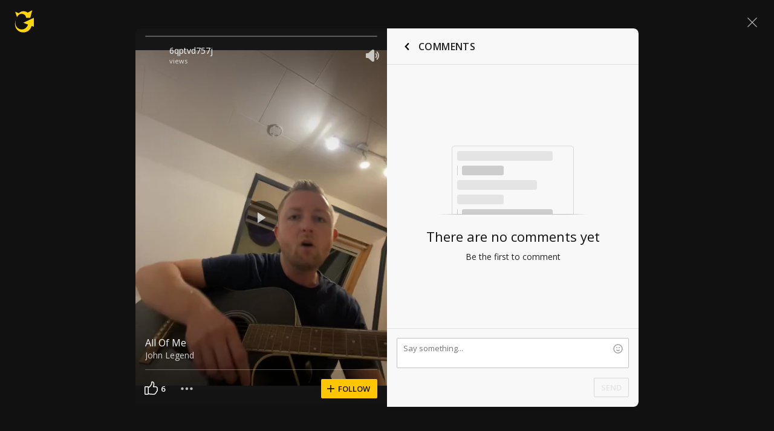

--- FILE ---
content_type: text/javascript; charset=utf-8
request_url: https://www.ultimate-guitar.com/static/public/build/ug_react_i18n_es6/202601/ug.e2595fcafe7de3fb355076072579aa86.js
body_size: 185603
content:
var ug_react_i18n_es6;(self.webpackChunkug_react_i18n_es6=self.webpackChunkug_react_i18n_es6||[]).push([[9930],{6335:(e,t,n)=>{"use strict";n.d(t,{Z:()=>a});var o=n(57763),r=n.n(o),i=n(74458),s=n.n(i)()(r());s.push([e.id,'@font-face{font-display:swap;font-family:Muse Display Harmony;src:url("/static/public/ug/fonts/muse/muse-display/harmony/v2/MuseDisplay-Harmony.woff2") format("woff2"),url("/static/public/ug/fonts/muse/muse-display/harmony/v2/MuseDisplay-Harmony.woff") format("woff")}@font-face{font-display:swap;font-family:Muse Sans;src:url("/static/public/ug/fonts/muse/muse-sans/v4/MuseSans-Variable.woff2") format("woff2"),url("/static/public/ug/fonts/muse/muse-sans/v4/MuseSans-Variable.woff") format("woff")}',""]),s.locals={};const a=s},86331:(e,t,n)=>{"use strict";n.d(t,{Z:()=>a});var o=n(57763),r=n.n(o),i=n(74458),s=n.n(i)()(r());s.push([e.id,':root{--ug-border-radius-default:1px;--ug-border-radius-full:9999px}:root,[data-theme="dark"]{--ug-theme:"dark";--ug-theme-index:0;--ug-color-accent-yellow:#ffd706;--ug-color-accent-red:#ff6e68;--ug-color-accent-green:#3cd556;--ug-color-accent-violet:#d77dff;--ug-color-bg-primary:#0d0d10;--ug-color-bg-secondary:#1a1a1d;--ug-color-bg-tertiary:#262629;--ug-color-bg-inverse:#f2f2f5;--ug-color-bg-island:#0d0d10;--ug-color-bg-island-surface:#141417;--ug-color-bg-modal:#141417;--ug-color-button-primary:#ffd706;--ug-color-button-secondary:#262629;--ug-color-button-tertiary:#333336;--ug-color-button-overlay:#fff;--ug-color-control-primary:#ffd706;--ug-color-control-on-layer:#d9d9dc;--ug-color-control-tertiary:#333336;--ug-color-control-inverse:#8c8c8f;--ug-color-control-adaptive-stroke:hsla(0,0%,100%,.32);--ug-color-divider-alpha:hsla(0,0%,100%,.12);--ug-color-exception-constant-light:#f2f2f5;--ug-color-exception-constant-dark:#0d0d10;--ug-color-form-primary-bg:#1a1a1d;--ug-color-form-primary-border:#262629;--ug-color-form-active:#ffd706;--ug-color-form-muted:#666669;--ug-color-icon-primary:#d9d9dc;--ug-color-icon-secondary:#8c8c8f;--ug-color-icon-tertiary:#333336;--ug-color-icon-muted:#666669;--ug-color-icon-overlay-primary:#f2f2f5;--ug-color-icon-overlay-secondary:hsla(0,0%,100%,.52);--ug-color-icon-yellow:#ffd706;--ug-color-icon-red:#ff6e68;--ug-color-icon-green:#3cd556;--ug-color-icon-purple:#d77dff;--ug-color-icon-inverse:#1a1a1d;--ug-color-status-success:#09cb30;--ug-color-status-warning:#f9c66d;--ug-color-status-error:#ff5b5b;--ug-color-text-primary:#d9d9dc;--ug-color-text-secondary:#8c8c8f;--ug-color-text-placeholder:#8c8c8f;--ug-color-text-muted:#666669;--ug-color-text-yellow:#ffd706;--ug-color-text-red:#ff6e68;--ug-color-text-green:#3cd556;--ug-color-text-purple:#d77dff;--ug-color-text-contrast:#d9d9dc;--ug-color-text-inverse:#1a1a1d;--ug-color-users-super-moderator:#49affe;--ug-color-users-administrator:#ff6c76;--ug-color-users-contributor:#ff9318;--ug-color-users-moderator:#02ba29;--ug-color-users-z-columns:#ff8b43;--ug-color-users-tab-moderator:#d77dff;--ug-color-users-writer:#0ef5aa;--ug-color-users-elected-moderator:#0bbb80;--ug-color-users-ug-staff:#009dc9;--ug-color-users-ug-pro:#ff6e68;--ug-color-users-ug-editorial:#a7a4a9;--ug-color-users-local-ambassador:#63dbb9}[data-theme="light"]{--ug-theme:"light";--ug-theme-index:1;--ug-color-accent-yellow:#ffd706;--ug-color-accent-red:#d32139;--ug-color-accent-green:#017b22;--ug-color-accent-violet:#852dce;--ug-color-bg-primary:#fff;--ug-color-bg-secondary:#eaeaed;--ug-color-bg-tertiary:#d9d9dc;--ug-color-bg-inverse:#141417;--ug-color-bg-island:#f2f2f5;--ug-color-bg-island-surface:#fff;--ug-color-bg-modal:#fff;--ug-color-button-primary:#ffd706;--ug-color-button-secondary:#eaeaed;--ug-color-button-tertiary:#d9d9dc;--ug-color-button-overlay:#fff;--ug-color-control-primary:#1a1a1d;--ug-color-control-on-layer:#0d0d10;--ug-color-control-tertiary:#d9d9dc;--ug-color-control-inverse:#fff;--ug-color-control-adaptive-stroke:rgba(0,0,0,.32);--ug-color-divider-alpha:rgba(0,0,0,.12);--ug-color-exception-constant-light:#f2f2f5;--ug-color-exception-constant-dark:#0d0d10;--ug-color-form-primary-bg:#f2f2f5;--ug-color-form-primary-border:#eaeaed;--ug-color-form-active:#ffd706;--ug-color-form-muted:#8c8c8f;--ug-color-icon-primary:#1a1a1d;--ug-color-icon-secondary:#666669;--ug-color-icon-tertiary:#d9d9dc;--ug-color-icon-muted:#8c8c8f;--ug-color-icon-overlay-primary:#f2f2f5;--ug-color-icon-overlay-secondary:hsla(0,0%,100%,.52);--ug-color-icon-yellow:#ffd706;--ug-color-icon-red:#d32139;--ug-color-icon-green:#019025;--ug-color-icon-purple:#852dce;--ug-color-icon-inverse:#f2f2f5;--ug-color-status-success:#02a528;--ug-color-status-warning:#ffa52f;--ug-color-status-error:#ff3542;--ug-color-text-primary:#141417;--ug-color-text-secondary:#666669;--ug-color-text-placeholder:#666669;--ug-color-text-muted:#8c8c8f;--ug-color-text-yellow:#ffd706;--ug-color-text-red:#d32139;--ug-color-text-green:#019025;--ug-color-text-purple:#852dce;--ug-color-text-contrast:#141417;--ug-color-text-inverse:#fff;--ug-color-users-super-moderator:#1b77d3;--ug-color-users-administrator:#c90a64;--ug-color-users-contributor:#c54900;--ug-color-users-moderator:#017b22;--ug-color-users-z-columns:#d40003;--ug-color-users-tab-moderator:#7128b2;--ug-color-users-writer:#035d4d;--ug-color-users-elected-moderator:#007450;--ug-color-users-ug-staff:#015678;--ug-color-users-ug-pro:#d32139;--ug-color-users-ug-editorial:#61506f;--ug-color-users-local-ambassador:#00855e}:root{--ug-box-shadow-popover:0px 4px 16px 0px rgba(0,0,0,.16);--ug-color-modal-overlay:rgba(0,0,0,.52)}:root{--ug-opacity-hovered:0.8;--ug-opacity-pressed:0.6;--ug-opacity-disabled:0.4}:root{--ug-spacing-xxs:4px;--ug-spacing-xs:8px;--ug-spacing-s:12px;--ug-spacing-m:16px;--ug-spacing-l:20px;--ug-spacing-xl:24px;--ug-spacing-xxl:32px}:root{--ug-font-family-fallback:"Open Sans",-apple-system,Roboto,"Helvetica neue",Helvetica,sans-serif;--ug-font-family:"Muse Sans",var(--ug-font-family-fallback);--ug-font-family-heading:"Muse Display Harmony",var(--ug-font-family-fallback);--ug-font-family-mono:"Roboto Mono","Courier New",monospace;--ug-font-weight-normal:400;--ug-font-weight-medium:500;--ug-font-weight-semibold:600;--ug-font-heading-xxl:400 88px/76px var(--ug-font-family-heading);--ug-font-heading-xl:400 72px/64px var(--ug-font-family-heading);--ug-font-heading-l:400 64px/56px var(--ug-font-family-heading);--ug-font-heading-m:400 56px/48px var(--ug-font-family-heading);--ug-font-heading-s:400 44px/36px var(--ug-font-family-heading);--ug-font-subtitle-l:500 32px/36px var(--ug-font-family);--ug-font-subtitle-m:500 24px/28px var(--ug-font-family);--ug-font-subtitle-s:500 20px/24px var(--ug-font-family);--ug-font-body-l:400 17px/24px var(--ug-font-family);--ug-font-body-l-medium:500 17px/24px var(--ug-font-family);--ug-font-body-l-semibold:600 17px/24px var(--ug-font-family);--ug-font-body-s:400 15px/20px var(--ug-font-family);--ug-font-body-s-medium:500 15px/20px var(--ug-font-family);--ug-font-body-s-semibold:600 15px/20px var(--ug-font-family);--ug-font-paragraph-l:400 17px/22px var(--ug-font-family);--ug-font-paragraph-l-medium:500 17px/22px var(--ug-font-family);--ug-font-paragraph-l-semibold:600 17px/22px var(--ug-font-family);--ug-font-paragraph-s:400 15px/18px var(--ug-font-family);--ug-font-paragraph-s-medium:500 15px/18px var(--ug-font-family);--ug-font-paragraph-s-semibold:600 15px/18px var(--ug-font-family);--ug-font-caption-l:400 13px/16px var(--ug-font-family);--ug-font-caption-l-medium:500 13px/16px var(--ug-font-family);--ug-font-caption-l-semibold:600 13px/16px var(--ug-font-family);--ug-font-caption-s:400 11px/12px var(--ug-font-family);--ug-font-caption-s-medium:500 11px/12px var(--ug-font-family);--ug-font-caption-s-semibold:600 11px/12px var(--ug-font-family);--ug-font-mono-xl:400 15px/24px var(--ug-font-family-mono);--ug-font-mono-xl-medium:500 15px/24px var(--ug-font-family-mono);--ug-font-mono-xl-semibold:600 15px/24px var(--ug-font-family-mono);--ug-font-mono-l:400 14px/32px var(--ug-font-family-mono);--ug-font-mono-l-medium:500 14px/32px var(--ug-font-family-mono);--ug-font-mono-l-semibold:600 14px/32px var(--ug-font-family-mono);--ug-font-mono-m:400 13px/23.4px var(--ug-font-family-mono);--ug-font-mono-m-medium:500 13px/23.4px var(--ug-font-family-mono);--ug-font-mono-m-semibold:600 13px/23.4px var(--ug-font-family-mono);--ug-font-mono-s:400 12px/21.6px var(--ug-font-family-mono);--ug-font-mono-s-medium:500 12px/21.6px var(--ug-font-family-mono);--ug-font-mono-s-semibold:600 12px/21.6px var(--ug-font-family-mono);--ug-font-mono-xs:400 10px/18px var(--ug-font-family-mono);--ug-font-mono-xs-medium:500 10px/18px var(--ug-font-family-mono);--ug-font-mono-xs-semibold:600 10px/18px var(--ug-font-family-mono)}',""]),s.locals={};const a=s},34213:(e,t,n)=>{"use strict";n.d(t,{Z:()=>a});var o=n(57763),r=n.n(o),i=n(74458),s=n.n(i)()(r());s.push([e.id,".shOcw{align-items:center;display:flex;flex-direction:column;justify-content:center}.cm03M{bottom:0;left:0;position:absolute;right:0;top:0}.QpjXF{height:100%;position:relative;width:100%}",""]),s.locals={placeholder:"shOcw","position-absolute":"cm03M","position-relative":"QpjXF"};const a=s},96625:(e,t,n)=>{"use strict";n.d(t,{Z:()=>a});var o=n(57763),r=n.n(o),i=n(74458),s=n.n(i)()(r());s.push([e.id,".Q_TBK{color:inherit;margin:0;padding:0}.u4jSw{text-align:left}.PHusz{text-align:center}.snnip{text-align:right}.wCDZY{text-align:justify}.aPN9d{word-wrap:normal;overflow-wrap:normal}.ii5HV{word-wrap:break-word;overflow-wrap:break-word}.cwrBI{word-wrap:anywhere;overflow-wrap:anywhere}.gmwsm{-webkit-box-orient:vertical;-webkit-line-clamp:var(--max-lines);display:-webkit-box;overflow:hidden}.gQZHa{text-transform:capitalize}.KpQgE{text-transform:lowercase}.i9J6P{text-transform:uppercase}.ru_9u{text-transform:none}",""]),s.locals={typography:"Q_TBK","align-start":"u4jSw","align-center":"PHusz","align-end":"snnip","align-justify":"wCDZY","break-normal":"aPN9d","break-words":"ii5HV","break-anywhere":"cwrBI",clipped:"gmwsm","transform-capitalize":"gQZHa","transform-lowercase":"KpQgE","transform-uppercase":"i9J6P","transform-none":"ru_9u"};const a=s},6453:(e,t,n)=>{"use strict";n.d(t,{Z:()=>a});var o=n(57763),r=n.n(o),i=n(74458),s=n.n(i)()(r());s.push([e.id,".ksuSa{--size:1rem}@supports (height:1lh){.ksuSa{--size:1lh}}.ksuSa{--idle-color:currentColor;--active-color:transparent;--indicator-color:transparent;--transition-duration:0s;box-sizing:border-box}",""]),s.locals={toggleView:"ksuSa"};const a=s},70479:(e,t,n)=>{"use strict";n.d(t,{Z:()=>a});var o=n(57763),r=n.n(o),i=n(74458),s=n.n(i)()(r());s.push([e.id,".l3dwk{background-clip:content-box;height:var(--size);min-width:var(--size);outline:1px solid var(--idle-color);outline-offset:-3px;padding:2px;position:relative;transition:var(--transition-duration) ease-out;width:var(--size)}.l3dwk svg{fill:none;stroke:var(--indicator-color);bottom:0;left:0;opacity:0;position:absolute;right:0;top:0;transition:opacity var(--transition-duration) ease-out;width:100%}.l3dwk[data-active]{background-color:var(--active-color);outline-color:transparent}.l3dwk[data-active] svg{opacity:1}",""]),s.locals={checkbox:"l3dwk"};const a=s},10129:(e,t,n)=>{"use strict";n.d(t,{Z:()=>a});var o=n(57763),r=n.n(o),i=n(74458),s=n.n(i)()(r());s.push([e.id,'.woG_1{align-items:center;background-clip:content-box;border-radius:var(--size);display:flex;height:var(--size);justify-content:center;min-width:var(--size);outline:1px solid var(--idle-color);outline-offset:-3px;padding:2px;transition:var(--transition-duration) ease-out;width:var(--size)}.woG_1::after{aspect-ratio:1;background-color:var(--indicator-color);border-radius:var(--size);content:"";display:block;height:37.5%;opacity:0;transition:opacity var(--transition-duration) ease-out}.woG_1[data-active]{background-color:var(--active-color);outline-color:transparent}.woG_1[data-active]::after{opacity:1}',""]),s.locals={radio:"woG_1"};const a=s},64776:(e,t,n)=>{"use strict";n.d(t,{Z:()=>a});var o=n(57763),r=n.n(o),i=n(74458),s=n.n(i)()(r());s.push([e.id,'.kpKDD{background-color:var(--idle-color);border-radius:var(--size);height:var(--size);min-width:calc(var(--size)*2);padding:2px;transition:background-color var(--transition-duration) ease-out;width:calc(var(--size)*2)}.kpKDD::after{aspect-ratio:1;background-color:var(--indicator-color);border-radius:var(--size);box-shadow:0 3px 8px rgba(0,0,0,.15);content:"";display:block;height:100%;transform:translateX(0);transition:background-color calc(var(--transition-duration)*1.5),transform calc(var(--transition-duration)*1.5) cubic-bezier(.4,0,.2,1)}.kpKDD[data-active]{background-color:var(--active-color)}.kpKDD[data-active]::after{background-color:#fff;transform:translateX(var(--size))}',""]),s.locals={switch:"kpKDD"};const a=s},61782:(e,t,n)=>{"use strict";n.d(t,{Z:()=>a});var o=n(57763),r=n.n(o),i=n(74458),s=n.n(i)()(r());s.push([e.id,'.tIEtY{position:relative;z-index:0}.tIEtY[data-layout="auto"],.tIEtY[data-layout="scroll"]{display:flex}.tIEtY[data-layout="auto"] .eIqXt,.tIEtY[data-layout="scroll"] .eIqXt{flex-shrink:0}.tIEtY[data-layout="even"]{display:grid;grid-auto-flow:column;grid-template-columns:repeat(auto-fit,minmax(0,1fr))}.tIEtY[data-layout="scroll"]{overflow-x:auto;overflow-y:hidden;overflow:auto hidden;overscroll-behavior-inline:contain;scroll-snap-type:inline mandatory;scrollbar-width:none}.tIEtY[data-layout="scroll"]::-webkit-scrollbar{display:none}.tIEtY[data-layout="scroll"] .eIqXt{scroll-snap-align:start}.tIEtY[data-layout="vertical"]{display:flex;flex-direction:column}.ZbNhg{position:absolute;will-change:transform,width;z-index:-1}',""]),s.locals={tabList:"tIEtY",tabListItem:"eIqXt",selectedTabIndicator:"ZbNhg"};const a=s},36941:(e,t,n)=>{"use strict";n.d(t,{Z:()=>a});var o=n(57763),r=n.n(o),i=n(74458),s=n.n(i)()(r());s.push([e.id,'.jxpLA{height:var(--muse-arrow-height);width:var(--muse-arrow-width)}.jxpLA[data-placement="left"],.jxpLA[data-placement="right"]{height:var(--muse-arrow-width);width:var(--muse-arrow-height)}.jxpLA::after{border-bottom:var(--muse-arrow-height) solid var(--muse-arrow-color);border-left:calc(var(--muse-arrow-width)/2) solid transparent;border-right:calc(var(--muse-arrow-width)/2) solid transparent;content:"";display:block;height:0;width:0}.jxpLA[data-placement="top"]::after{rotate:180deg}.jxpLA[data-placement="left"]::after{rotate:90deg;transform-origin:top left;translate:var(--muse-arrow-height)}.jxpLA[data-placement="right"]::after{rotate:-90deg;transform-origin:top right;translate:calc(var(--muse-arrow-width)*-1)}',""]),s.locals={arrow:"jxpLA"};const a=s},19149:(e,t,n)=>{"use strict";n.d(t,{Z:()=>a});var o=n(57763),r=n.n(o),i=n(74458),s=n.n(i)()(r());s.push([e.id,'.vs3kE{align-items:center;background-color:transparent;border:none;border-radius:0;box-sizing:border-box;cursor:pointer;display:inline-flex;justify-content:center;margin:0;padding:0;position:relative;-webkit-user-select:none;-moz-user-select:none;user-select:none}.vs3kE:not([data-focused]){outline:none}.vs3kE[data-pending]{cursor:progress}.vs3kE[data-disabled]{cursor:not-allowed}.vs3kE[data-full-width]{width:100%}.BqVDk{outline:none}.PtCxK{display:block;height:100%;-o-object-fit:cover;object-fit:cover;-o-object-position:center;object-position:center;width:100%}.rdOzc{-webkit-appearance:none;background:transparent;border:none;box-sizing:border-box;margin:0;min-width:0;outline:none;padding:0}.rdOzc::-webkit-inner-spin-button,.rdOzc::-webkit-outer-spin-button,.rdOzc::-webkit-search-cancel-button,.rdOzc::-webkit-search-results-button,.rdOzc::-webkit-slider-runnable-track,.rdOzc::-webkit-slider-thumb{-webkit-appearance:none}.rdOzc[type="number"]{-moz-appearance:textfield}.OetHI{-webkit-text-decoration:none;text-decoration:none}.OetHI:not([data-focused]){outline:none}.OetHI[data-disabled]{cursor:default}',""]),s.locals={button:"vs3kE",dialog:"BqVDk",image:"PtCxK",input:"rdOzc",link:"OetHI"};const a=s},6911:(e,t,n)=>{"use strict";n.d(t,{Z:()=>a});var o=n(57763),r=n.n(o),i=n(74458),s=n.n(i)()(r());s.push([e.id,'.Hg3oF bidding-wrapper{margin:0 auto!important;padding:0!important}.Hg3oF bidding-unit{margin:48px auto 40px!important}.Hg3oF bidding-unit{position:relative}.Hg3oF bidding-unit:after{color:#999;content:"Advertisement";font-size:11px;left:0;position:absolute;text-align:center;text-transform:uppercase;top:-26px;width:100%}.MwgVs{position:sticky;top:-8px;z-index:15}.oTuUz{top:var(--ug-top-sticky-segment-height,0)}.mlEYu{background:#111;padding-top:32px}.YS1K_{display:flex;gap:var(--ug-spacing-xxl);justify-content:center;margin-bottom:var(--ug-spacing-m)}.aCzYU{left:-50px;position:fixed;top:-50px}',""]),s.locals={adsDecorator:"Hg3oF",sticky:"MwgVs",needMoreHeightTop:"oTuUz",background:"mlEYu",doubleBottomAd:"YS1K_",inlineStyleWrapperInner:"aCzYU"};const a=s},92e3:(e,t,n)=>{"use strict";n.d(t,{Z:()=>a});var o=n(57763),r=n.n(o),i=n(74458),s=n.n(i)()(r());s.push([e.id,".vx9T_{position:relative;width:100%}.ST3dV,.g_Ium{align-items:center;display:flex;flex-direction:column}.ST3dV{position:absolute;width:100%;z-index:0}.g_Ium{background:var(--ug-color-bg-primary);will-change:transform;z-index:1}",""]),s.locals={layersContainer:"vx9T_",bottomLayer:"ST3dV",topLayer:"g_Ium"};const a=s},87468:(e,t,n)=>{"use strict";n.d(t,{Z:()=>a});var o=n(57763),r=n.n(o),i=n(74458),s=n.n(i)()(r());s.push([e.id,".RkWOj{color:#7a7a7a;display:flex;justify-content:center;padding:6px 0}.wl3Li{background:#2d2d2d;height:2px}",""]),s.locals={advText:"RkWOj",separateLine:"wl3Li"};const a=s},69575:(e,t,n)=>{"use strict";n.d(t,{Z:()=>a});var o=n(57763),r=n.n(o),i=n(74458),s=n.n(i)()(r());s.push([e.id,".ASYcf{gap:40px;padding:var(--ug-spacing-xs) var(--ug-spacing-xl)}",""]),s.locals={container:"ASYcf"};const a=s},78060:(e,t,n)=>{"use strict";n.d(t,{Z:()=>a});var o=n(57763),r=n.n(o),i=n(74458),s=n.n(i)()(r());s.push([e.id,".W1Icl{height:40px}",""]),s.locals={wrapper:"W1Icl"};const a=s},56307:(e,t,n)=>{"use strict";n.d(t,{Z:()=>a});var o=n(57763),r=n.n(o),i=n(74458),s=n.n(i)()(r());s.push([e.id,".xQ2Lh{gap:var(--ug-spacing-m)}.qOcVG{-moz-osx-font-smoothing:grayscale;-webkit-font-smoothing:antialiased;color:var(--ug-color-text-primary);font:var(--ug-font-body-s)}.qOcVG em{color:var(--ug-color-text-red);font:var(--ug-font-body-s-semibold)}.qOcVG[data-hovered]{color:var(--ug-color-text-secondary)}.qOcVG[data-hovered] em{opacity:var(--ug-opacity-hovered)}.qOcVG[data-pressed]{opacity:var(--ug-opacity-pressed)}",""]),s.locals={tabList:"xQ2Lh",tab:"qOcVG"};const a=s},23393:(e,t,n)=>{"use strict";n.d(t,{Z:()=>a});var o=n(57763),r=n.n(o),i=n(74458),s=n.n(i)()(r());s.push([e.id,".CFsb3{align-items:center;color:var(--ug-color-text-secondary);display:flex;height:20px;line-height:20px;overflow:hidden;width:410px}@media (max-width:1300px){.CFsb3{width:350px}}.cO77d{flex-shrink:0;margin-right:4px}.YThdl{height:20px;overflow:hidden}.C7aUx{display:flex;flex-direction:column;will-change:transform}.ISTCU{flex-shrink:0;height:20px;line-height:20px;overflow:hidden;text-overflow:ellipsis;white-space:nowrap}",""]),s.locals={wrapper:"CFsb3",prefix:"cO77d",innerWrapper:"YThdl",inner:"C7aUx",line:"ISTCU"};const a=s},73510:(e,t,n)=>{"use strict";n.d(t,{Z:()=>c});var o=n(57763),r=n.n(o),i=n(74458),s=n.n(i),a=n(19149),l=s()(r());l.i(a.Z,"",!0),l.push([e.id,".lUc9Y{--search-bar-width:500px;background:var(--ug-color-button-secondary);border-radius:var(--ug-border-radius-full);max-width:var(--search-bar-width);position:relative;width:100%}.lUc9Y .s1dCc{grid-template-columns:1fr auto auto;padding-left:var(--ug-spacing-l);width:var(--search-bar-width)}@media (max-width:1300px){.lUc9Y{--search-bar-width:440px}}.YFoJ1{-moz-osx-font-smoothing:grayscale;-webkit-font-smoothing:antialiased;background-color:var(--ug-color-button-secondary);caret-color:var(--ug-color-text-primary);color:var(--ug-color-text-primary);font:var(--ug-font-body-s);padding-bottom:var(--ug-spacing-xs);padding-top:var(--ug-spacing-xs)}.YFoJ1::-moz-placeholder{color:var(--ug-color-text-secondary)}.YFoJ1::placeholder{color:var(--ug-color-text-secondary)}.yqlNw{background:var(--ug-color-bg-secondary);border-radius:var(--ug-border-radius-default);margin-bottom:calc(var(--ug-spacing-s)*-1);margin-top:calc(var(--ug-spacing-s)*-1);max-width:calc(var(--search-bar-width) + var(--ug-spacing-s));padding-bottom:10px;padding-right:var(--ug-spacing-m);padding-top:10px}.yqlNw .YFoJ1{background-color:var(--ug-color-bg-secondary)}.yqlNw .zMhna{background-color:var(--ug-color-button-tertiary)}.g9Fdw{padding:var(--ug-spacing-xs) var(--ug-spacing-xxs)}.zMhna{-moz-osx-font-smoothing:grayscale;-webkit-font-smoothing:antialiased;border-radius:var(--ug-border-radius-full);color:var(--ug-color-text-primary);font:var(--ug-font-body-s);padding:var(--ug-spacing-xs) var(--ug-spacing-s)}.zMhna[data-hovered]{background-color:var(--ug-color-button-tertiary)}.zMhna[data-focused]{background-color:var(--ug-color-button-secondary)}.zMhna[data-pressed]{opacity:.5}.uZUnn{color:var(--ug-color-text-secondary);pointer-events:none;position:absolute;top:50%;transform:translateY(-50%);width:100%}",""]),l.locals={container:"lUc9Y",searchBar:"s1dCc",input:"YFoJ1 "+a.Z.locals.input,withDropdown:"yqlNw",submitButton:"zMhna",typeButton:"g9Fdw",customPlaceholder:"uZUnn"};const c=l},34706:(e,t,n)=>{"use strict";n.d(t,{Z:()=>a});var o=n(57763),r=n.n(o),i=n(74458),s=n.n(i)()(r());s.push([e.id,".LL_NB{display:flex;margin-right:2px;position:relative}.qikOe{position:absolute;right:-2px}.NoY0A{margin-left:var(--ug-spacing-xxs)}",""]),s.locals={container:"LL_NB",dot:"qikOe",text:"NoY0A"};const a=s},60272:(e,t,n)=>{"use strict";n.d(t,{Z:()=>a});var o=n(57763),r=n.n(o),i=n(74458),s=n.n(i)()(r());s.push([e.id,".oOY6V{display:flex;flex-direction:row}.kR_7V{align-items:center;gap:6px}.y2ze9:last-of-type + .G2ZjU{display:none}.fUUOA,.RBPqT{font-size:20px;line-height:20px}.RBPqT{align-items:stretch;background:#232324;border-radius:2px;color:#fff;display:flex;gap:6px;padding:4px 8px}.RBPqT .L6zPP{background-color:#3e3e3e;width:1px}.RBPqT .BIb0d{align-self:end;font-size:10px;line-height:14px}.fUUOA{color:#444}.Py507,.Gh5iU{color:var(--ug-color-text-inverse);font:var(--ug-font-subtitle-s)}.Gh5iU{align-items:center;display:flex;flex-direction:column;min-width:44px}.Gh5iU .PNZYs{min-width:27px}.Gh5iU .BIb0d{font:var(--ug-font-caption-l)}",""]),s.locals={container:"oOY6V",containerBanner:"kR_7V",section:"y2ze9",colon:"G2ZjU",colonBanner:"fUUOA",sectionBanner:"RBPqT",divider:"L6zPP",label:"BIb0d",colonModal:"Py507",sectionModal:"Gh5iU",counter:"PNZYs"};const a=s},61314:(e,t,n)=>{"use strict";n.d(t,{Z:()=>a});var o=n(57763),r=n.n(o),i=n(74458),s=n.n(i)()(r());s.push([e.id,".NnwWC{margin-left:var(--ug-spacing-xxs)}",""]),s.locals={text:"NnwWC"};const a=s},57064:(e,t,n)=>{"use strict";n.d(t,{Z:()=>a});var o=n(57763),r=n.n(o),i=n(74458),s=n.n(i)()(r());s.push([e.id,".kb_IV{padding:var(--ug-spacing-xs) var(--ug-spacing-xs) 0}",""]),s.locals={wrapper:"kb_IV"};const a=s},70225:(e,t,n)=>{"use strict";n.d(t,{Z:()=>a});var o=n(57763),r=n.n(o),i=n(74458),s=n.n(i)()(r());s.push([e.id,".Z_XgS{padding:var(--ug-spacing-xs)}.AuZaJ{width:100%}",""]),s.locals={wrapper:"Z_XgS",userData:"AuZaJ"};const a=s},47963:(e,t,n)=>{"use strict";n.d(t,{Z:()=>a});var o=n(57763),r=n.n(o),i=n(74458),s=n.n(i)()(r());s.push([e.id,'.bGmss{box-sizing:border-box;padding:0 2px 2px;position:relative;width:100%}.I0toO{padding:8px;position:absolute;right:12px;top:calc(50% - 1px);transform:translateY(-50%)}.I0toO:not([data-hovered]){opacity:.7}[data-theme="dark"] .I0toO{color:#fff}[data-theme="light"] .I0toO{color:#7a7a7a}.TiuBH{stroke:currentColor;stroke-width:.6px}',""]),s.locals={container:"bGmss",closeButton:"I0toO",mimicLegacyCloseIcon:"TiuBH"};const a=s},23213:(e,t,n)=>{"use strict";n.d(t,{Z:()=>a});var o=n(57763),r=n.n(o),i=n(74458),s=n.n(i)()(r());s.push([e.id,'.YBl7s{height:48px;overflow:hidden;position:relative;-webkit-user-select:none;-moz-user-select:none;user-select:none;width:100%}.V732l{align-items:center;background-color:var(--ug-color-bg-primary);background-repeat:no-repeat;background-size:cover;box-sizing:border-box;display:flex;font-family:var(--ug-font-family-fallback);gap:48px;height:100%;justify-content:center;width:100%}.V732l[data-has-timer]{gap:32px}.Mno0X{-webkit-box-orient:vertical;-webkit-line-clamp:1;color:#ddc;display:-webkit-box;font-size:19px;line-height:normal;overflow:hidden}@media (min-width:1600px){.Mno0X{font-size:24px}}.vNZt5{font-weight:700}.c5je4{font-weight:400}.c6sSy{align-items:center;background-color:#ffc600;border:none;border-radius:2px;box-shadow:0 2px 8px rgba(0,0,0,.2);color:rgba(0,0,0,.9);cursor:pointer;display:flex;flex-shrink:0;font:700 13px/16px var(--ug-font-family-fallback);gap:4px;justify-content:center;padding:8px 12px;position:relative;text-transform:uppercase}.c6sSy::before{background-color:#fff;border-radius:2px;bottom:0;content:"";left:0;opacity:0;padding:8px;position:absolute;right:0;top:0;z-index:0}.c6sSy:hover::before{opacity:.2}.c6sSy .zVbOD{z-index:1}.jDD1S .Mno0X{font-family:Henny Penny,sans-serif;margin-top:8px}.EqxSB .V732l{background-color:#ffc600;gap:20px;padding-left:0}.EqxSB .Mno0X{color:#141417;font-size:14px;line-height:20px}.EqxSB .vNZt5,.EqxSB .c5je4{font-weight:600}.EqxSB .c6sSy{background:#2d2d2d;color:#ddc}.HqCCd .vNZt5{font-weight:400}.HqCCd .c5je4{font-weight:700}.fjz2j .Mno0X{font-size:17px}@media (min-width:1600px){.fjz2j .Mno0X{font-size:17px}}.fjz2j .vNZt5,.fjz2j .c5je4{font-weight:600}.Qwjr7 .V732l{padding-left:175px}',""]),s.locals={container:"YBl7s",content:"V732l",title:"Mno0X",primaryText:"vNZt5",secondaryText:"c5je4",button:"c6sSy",buttonContent:"zVbOD","theme-halloween":"jDD1S","theme-warning":"EqxSB","mod-swap-font-weights":"HqCCd","mod-small-font-size":"fjz2j","mod-large-left-offset":"Qwjr7"};const a=s},90725:(e,t,n)=>{"use strict";n.d(t,{Z:()=>a});var o=n(57763),r=n.n(o),i=n(74458),s=n.n(i)()(r());s.push([e.id,".vDzLP[data-hovered]{opacity:var(--ug-opacity-hovered)}.vDzLP[data-pressed]{opacity:var(--ug-opacity-pressed)}.vDzLP[data-disabled]{opacity:var(--ug-opacity-disabled)}.vDzLP{--icon-size:var(--button-icon-size,16px);border-radius:var(--ug-border-radius-full);gap:6px;padding:var(--ug-spacing-xs) var(--ug-spacing-m)}.t8T86{padding:10px}.JWQF_{background-color:var(--ug-color-button-primary);color:#000}.Dxkxx{background-color:var(--ug-color-bg-inverse);color:var(--ug-color-text-inverse)}.jcUeD{background-color:var(--ug-color-button-secondary);color:var(--ug-color-text-primary)}.SdUjb{color:var(--ug-color-text-primary)}.Kb0iM{flex-direction:row}.F_tbR{flex-direction:row-reverse}",""]),s.locals={button:"vDzLP",withIconOnly:"t8T86","state-action":"JWQF_","state-primary":"Dxkxx","state-secondary":"jcUeD","state-tertiary":"SdUjb","iconPlacement-start":"Kb0iM","iconPlacement-end":"F_tbR"};const a=s},40:(e,t,n)=>{"use strict";n.d(t,{Z:()=>a});var o=n(57763),r=n.n(o),i=n(74458),s=n.n(i)()(r());s.push([e.id,".jUzKM[data-hovered]{opacity:var(--ug-opacity-hovered)}.jUzKM[data-pressed]{opacity:var(--ug-opacity-pressed)}.jUzKM[data-disabled]{opacity:var(--ug-opacity-disabled)}.jUzKM{--icon-size:16px;gap:2px}.gzvt5,.MFRCN[data-hovered]{text-decoration-line:underline;text-decoration-thickness:1px;text-underline-position:from-font}.wsFzx{flex-direction:row}.F1YKM{flex-direction:row-reverse}",""]),s.locals={textButton:"jUzKM","underline-always":"gzvt5","underline-hover":"MFRCN","iconPlacement-start":"wsFzx","iconPlacement-end":"F1YKM"};const a=s},86576:(e,t,n)=>{"use strict";n.d(t,{Z:()=>a});var o=n(57763),r=n.n(o),i=n(74458),s=n.n(i)()(r());s.push([e.id,".ffjN2{-moz-osx-font-smoothing:grayscale;-webkit-font-smoothing:antialiased;background-color:var(--ug-color-accent-red);border-radius:var(--ug-border-radius-full);box-sizing:border-box}.ffjN2:empty{aspect-ratio:1;width:4px}.ffjN2:not(:empty){color:var(--ug-color-button-overlay);font:var(--ug-font-caption-s-medium);height:16px;min-width:16px;padding-bottom:2px;padding-left:var(--ug-spacing-xxs);padding-right:var(--ug-spacing-xxs);padding-top:2px}",""]),s.locals={badge:"ffjN2"};const a=s},19159:(e,t,n)=>{"use strict";n.d(t,{Z:()=>a});var o=n(57763),r=n.n(o),i=n(74458),s=n.n(i)()(r());s.push([e.id,".cTzGe{-moz-osx-font-smoothing:grayscale;-webkit-font-smoothing:antialiased;white-space:pre-line}.cOZ0h{font:var(--ug-font-heading-xxl)}.zVACh{font:var(--ug-font-heading-xl)}.I7vKC{font:var(--ug-font-heading-l)}.buwl4{font:var(--ug-font-heading-m)}.kz109{font:var(--ug-font-heading-s)}.wN09e{font:var(--ug-font-subtitle-l)}.hosCV{font:var(--ug-font-subtitle-m)}.X2Mur{font:var(--ug-font-subtitle-s)}.IfN9a{font:var(--ug-font-body-l)}.CHt0W{font:var(--ug-font-body-l-medium)}.pz0qC{font:var(--ug-font-body-l-semibold)}.ooNE6{font:var(--ug-font-body-s)}.p62dr{font:var(--ug-font-body-s-medium)}.W1elE{font:var(--ug-font-body-s-semibold)}._j6Lp{font:var(--ug-font-paragraph-l)}.o7yUs{font:var(--ug-font-paragraph-l-medium)}._axUe{font:var(--ug-font-paragraph-l-semibold)}.Jqx_Y{font:var(--ug-font-paragraph-s)}.lhuRS{font:var(--ug-font-paragraph-s-medium)}.AHb3A{font:var(--ug-font-paragraph-s-semibold)}.lC4xr{font:var(--ug-font-caption-l)}.dcZzU{font:var(--ug-font-caption-l-medium)}.ESLkh{font:var(--ug-font-caption-l-semibold)}.sJQif{font:var(--ug-font-caption-s)}.RMDPv{font:var(--ug-font-caption-s-medium)}.eSg1o{font:var(--ug-font-caption-s-semibold)}.aengJ{font:var(--ug-font-mono-xl)}.ISLvY{font:var(--ug-font-mono-xl-medium)}.oqtsi{font:var(--ug-font-mono-xl-semibold)}.mQMb2{font:var(--ug-font-mono-l)}.w7wP1{font:var(--ug-font-mono-l-medium)}.CLqJ7{font:var(--ug-font-mono-l-semibold)}.gsd4w{font:var(--ug-font-mono-m)}._3lpN{font:var(--ug-font-mono-m-medium)}.Nenji{font:var(--ug-font-mono-m-semibold)}.Kp0ul{font:var(--ug-font-mono-s)}.seB3I{font:var(--ug-font-mono-s-medium)}.RB0FG{font:var(--ug-font-mono-s-semibold)}.MmzvP{font:var(--ug-font-mono-xs)}.t6AE1{font:var(--ug-font-mono-xs-medium)}.WeqrI{font:var(--ug-font-mono-xs-semibold)}.w5En3{font:inherit}.fiB3E{color:var(--ug-color-text-primary)}.anZsc{color:var(--ug-color-text-secondary)}.THK4e{color:var(--ug-color-text-placeholder)}.jI_ko{color:var(--ug-color-text-muted)}.E__Uf{color:var(--ug-color-text-yellow)}.GaebM{color:var(--ug-color-text-red)}.N9nnQ{color:var(--ug-color-text-green)}.LbGBi{color:var(--ug-color-accent-green)}.itvzn{color:var(--ug-color-text-purple)}.hlY7H{color:var(--ug-color-text-contrast)}.G524R{color:var(--ug-color-control-primary)}.zOd3s{color:var(--ug-color-text-inverse)}.NXfCL{color:var(--ug-color-exception-constant-dark)}.l07Wd{color:var(--ug-color-exception-constant-light)}.VLnCY{color:inherit}",""]),s.locals={text:"cTzGe","type-heading-xxl":"cOZ0h","type-heading-xl":"zVACh","type-heading-l":"I7vKC","type-heading-m":"buwl4","type-heading-s":"kz109","type-subtitle-l":"wN09e","type-subtitle-m":"hosCV","type-subtitle-s":"X2Mur","type-body-l":"IfN9a","type-body-l-medium":"CHt0W","type-body-l-semibold":"pz0qC","type-body-s":"ooNE6","type-body-s-medium":"p62dr","type-body-s-semibold":"W1elE","type-paragraph-l":"_j6Lp","type-paragraph-l-medium":"o7yUs","type-paragraph-l-semibold":"_axUe","type-paragraph-s":"Jqx_Y","type-paragraph-s-medium":"lhuRS","type-paragraph-s-semibold":"AHb3A","type-caption-l":"lC4xr","type-caption-l-medium":"dcZzU","type-caption-l-semibold":"ESLkh","type-caption-s":"sJQif","type-caption-s-medium":"RMDPv","type-caption-s-semibold":"eSg1o","type-mono-xl":"aengJ","type-mono-xl-medium":"ISLvY","type-mono-xl-semibold":"oqtsi","type-mono-l":"mQMb2","type-mono-l-medium":"w7wP1","type-mono-l-semibold":"CLqJ7","type-mono-m":"gsd4w","type-mono-m-medium":"_3lpN","type-mono-m-semibold":"Nenji","type-mono-s":"Kp0ul","type-mono-s-medium":"seB3I","type-mono-s-semibold":"RB0FG","type-mono-xs":"MmzvP","type-mono-xs-medium":"t6AE1","type-mono-xs-semibold":"WeqrI","type-inherit":"w5En3","state-primary":"fiB3E","state-secondary":"anZsc","state-placeholder":"THK4e","state-muted":"jI_ko","state-yellow":"E__Uf","state-red":"GaebM","state-green":"N9nnQ","state-accent-green":"LbGBi","state-purple":"itvzn","state-contrast":"hlY7H","state-action":"G524R","state-inverse":"zOd3s","state-constant-dark":"NXfCL","state-constant-light":"l07Wd","state-inherit":"VLnCY"};const a=s},79665:(e,t,n)=>{"use strict";n.d(t,{Z:()=>a});var o=n(57763),r=n.n(o),i=n(74458),s=n.n(i)()(r());s.push([e.id,".JGAVn,.bqzZB,.Fg8NF{--active-color:var(--ug-color-control-primary);--transition-duration:0.1s}.JGAVn[data-disabled],.bqzZB[data-disabled],.Fg8NF[data-disabled]{opacity:var(--ug-opacity-disabled)}.JGAVn,.bqzZB{--idle-color:var(--ug-color-control-adaptive-stroke);--indicator-color:var(--ug-color-icon-inverse)}.Fg8NF{--idle-color:var(--ug-color-bg-tertiary);--indicator-color:var(--ug-color-control-inverse)}.eskJr{--size:20px}.mZ3f8{--size:24px}.lPRWl{--size:32px}",""]),s.locals={checkbox:"JGAVn",radio:"bqzZB",switch:"Fg8NF","size-s":"eskJr","size-m":"mZ3f8","size-l":"lPRWl"};const a=s},98998:(e,t,n)=>{"use strict";n.d(t,{Z:()=>a});var o=n(57763),r=n.n(o),i=n(74458),s=n.n(i)()(r());s.push([e.id,'.UNiKi{--ug-layout-border:1px solid var(--ug-color-divider-alpha);--ug-layout-center-column-width:max(1280px,100vw);--ug-layout-side-column-width:max(0px,calc(50vw - var(--ug-layout-center-column-width)/2));--ug-sidebar-width:232px;--ug-main-content-width:calc(var(--ug-layout-center-column-width) - var(--ug-sidebar-width));background-color:var(--ug-color-bg-primary);display:grid;grid-template-areas:"left-sticky   top-sticky      top-sticky   right-sticky" "left-sticky   header          header       right-sticky" "left-sticky   sidebar         main         right-sticky" "left-sticky   sidebar-footer  main         right-sticky" "left-sticky   footer          footer       right-sticky";grid-template-columns:1fr var(--ug-sidebar-width) var(--ug-main-content-width) 1fr;grid-template-rows:auto auto 1fr auto auto;min-height:100vh;width:100%}@media screen and (min-width:1420px){.UNiKi{--ug-layout-center-column-width:1420px}.UNiKi::after,.UNiKi::before{content:""}}@media screen and (min-width:1600px){.UNiKi{--ug-sidebar-width:332px}}.UNiKi::after,.UNiKi::before{background-color:var(--ug-color-divider-alpha);grid-row:1/-1;width:1px;z-index:1}.UNiKi::before{grid-column:1;justify-self:end}.UNiKi::after{grid-column-start:-2;justify-self:start}.KwHdU{grid-area:header;z-index:2}.KXwMI{border-left:var(--ug-layout-border);grid-area:main;min-height:var(--ug-main-segment-min-height,auto);position:relative;z-index:1}.KXwMI.JxxlZ{border:none;grid-column-start:2}.LxxDC{grid-area:footer;z-index:0}.KEpBR{grid-area:sidebar;z-index:0}.e7MNn{overflow-x:hidden;position:sticky;top:var(--ug-top-sticky-segment-height,0)}.z4851{bottom:0;grid-area:sidebar-footer;position:sticky;z-index:1}.hRC5t,.YXNnV,.k5FO0{position:sticky;top:0}.hRC5t,.YXNnV{align-self:start;overflow-x:hidden;z-index:0}.k5FO0{grid-area:top-sticky;z-index:3}.hRC5t{grid-area:left-sticky;padding-right:1px}.YXNnV{grid-area:right-sticky;padding-left:1px}',""]),s.locals={layout:"UNiKi",header:"KwHdU",main:"KXwMI",fullWidth:"JxxlZ",footer:"LxxDC",sidebar:"KEpBR",sidebarSticky:"e7MNn",sidebarFooter:"z4851",leftSticky:"hRC5t",rightSticky:"YXNnV",topSticky:"k5FO0"};const a=s},2224:(e,t,n)=>{"use strict";n.d(t,{Z:()=>a});var o=n(57763),r=n.n(o),i=n(74458),s=n.n(i)()(r());s.push([e.id,".yfXgD{background-color:var(--ug-color-bg-primary);box-sizing:border-box;display:flex;flex-direction:column;position:relative}.yfXgD.w0zWH{height:100%}.yfXgD.Pw4XY:empty{display:none}.lxb3X{align-items:start}.QJG07{align-items:center}.PldWL{align-items:end}.BZESD{border-bottom:var(--ug-layout-border);border-top:var(--ug-layout-border)}.znhHv{border-top:var(--ug-layout-border)}.UPPuW{border-bottom:var(--ug-layout-border)}.XQETM{gap:var(--ug-spacing-xs)}.n8Z2d{padding:var(--ug-spacing-xs)}",""]),s.locals={segment:"yfXgD",fullHeight:"w0zWH",hiddenWhenEmpty:"Pw4XY","align-start":"lxb3X","align-center":"QJG07","align-end":"PldWL","border-block":"BZESD","border-top":"znhHv","border-bottom":"UPPuW","gap-xs":"XQETM","padding-xs":"n8Z2d"};const a=s},84905:(e,t,n)=>{"use strict";n.d(t,{Z:()=>a});var o=n(57763),r=n.n(o),i=n(74458),s=n.n(i)()(r());s.push([e.id,".M71za{--ug-stack-template:initial;box-sizing:border-box;display:grid;margin:0;min-width:-moz-fit-content;min-width:fit-content;padding:0}.M71za.VpAVk{height:100%}.M71za.cWvXo{width:100%}.kwXei{grid-auto-flow:row;grid-template-rows:var(--ug-stack-template);row-gap:var(--ug-stack-gap)}.IlvQM{-moz-column-gap:var(--ug-stack-gap);column-gap:var(--ug-stack-gap);grid-auto-flow:column;grid-template-columns:var(--ug-stack-template)}.bYTHw{--ug-stack-gap:0px}.Ppfjk{--ug-stack-gap:2px}.vATAB{--ug-stack-gap:var(--ug-spacing-xxs)}.kvB02{--ug-stack-gap:var(--ug-spacing-xs)}.QS8GS{--ug-stack-gap:var(--ug-spacing-s)}._GCwj{--ug-stack-gap:var(--ug-spacing-m)}.D21i7{--ug-stack-gap:var(--ug-spacing-l)}.KO92b{--ug-stack-gap:var(--ug-spacing-xl)}._LyKI{--ug-stack-gap:var(--ug-spacing-xxl)}.LYKIf{align-content:start}.cazgy{align-content:center}.W6U75{align-content:end}.PZkJa{align-content:stretch}.AyF2M{align-content:space-between}.Zbjey{align-content:space-around}.pnTca{align-content:space-evenly}.yjpiY{justify-content:start}.k2h8b{justify-content:center}.sZVef{justify-content:end}.DyCuI{justify-content:stretch}.WWvfA{justify-content:space-between}.y8t2o{justify-content:space-around}.YT_ld{justify-content:space-evenly}.zQu4a{align-items:start}.IfVEB{align-items:center}.qT2X9{align-items:end}.Gtk62{align-items:stretch}.oKWcA{align-items:baseline}.IKbOE{justify-items:start}.KLAdc{justify-items:center}.ncqNW{justify-items:end}.KbE2c{justify-items:stretch}",""]),s.locals={stack:"M71za",fullHeight:"VpAVk",fullWidth:"cWvXo","direction-column":"kwXei","direction-row":"IlvQM","gap-none":"bYTHw","gap-narrow":"Ppfjk","gap-xxs":"vATAB","gap-xs":"kvB02","gap-s":"QS8GS","gap-m":"_GCwj","gap-l":"D21i7","gap-xl":"KO92b","gap-xxl":"_LyKI","align-start":"LYKIf","align-center":"cazgy","align-end":"W6U75","align-stretch":"PZkJa","align-space-between":"AyF2M","align-space-around":"Zbjey","align-space-evenly":"pnTca","justify-start":"yjpiY","justify-center":"k2h8b","justify-end":"sZVef","justify-stretch":"DyCuI","justify-space-between":"WWvfA","justify-space-around":"y8t2o","justify-space-evenly":"YT_ld","alignItems-start":"zQu4a","alignItems-center":"IfVEB","alignItems-end":"qT2X9","alignItems-stretch":"Gtk62","alignItems-baseline":"oKWcA","justifyItems-start":"IKbOE","justifyItems-center":"KLAdc","justifyItems-end":"ncqNW","justifyItems-stretch":"KbE2c"};const a=s},19135:(e,t,n)=>{"use strict";n.d(t,{Z:()=>a});var o=n(57763),r=n.n(o),i=n(74458),s=n.n(i)()(r());s.push([e.id,".QbP72{--icon-size:60%;background-color:var(--ug-color-icon-muted);border-radius:var(--ug-border-radius-full);color:var(--ug-color-icon-overlay-primary);height:var(--avatar-size,36px);overflow:hidden;width:var(--avatar-size,36px)}",""]),s.locals={avatar:"QbP72"};const a=s},27411:(e,t,n)=>{"use strict";n.d(t,{Z:()=>a});var o=n(57763),r=n.n(o),i=n(74458),s=n.n(i)()(r());s.push([e.id,".s_DK5{fill:var(--ug-color-accent-yellow);display:inline-block;min-width:var(--ug-logo-size);vertical-align:text-bottom;width:var(--ug-logo-size)}.xYQNN{--ug-logo-size:36px}.yz0RL{--ug-logo-size:48px}.Ktq_s{--ug-logo-size:60px}",""]),s.locals={logo:"s_DK5","size-l":"xYQNN","size-xl":"yz0RL","size-xxl":"Ktq_s"};const a=s},86669:(e,t,n)=>{"use strict";n.d(t,{Z:()=>a});var o=n(57763),r=n.n(o),i=n(74458),s=n.n(i)()(r());s.push([e.id,'.yQeI2{box-sizing:border-box;height:var(--icon-size,var(--icon-size-fallback))}.cDq1K{animation:k23C2 .6s linear infinite;background-image:conic-gradient(from 90deg,transparent,currentColor);border-radius:50%;height:100%;position:relative;width:100%}.cDq1K::after{background-color:currentColor;border-radius:50%;clip-path:polygon(0 50%,100% 50%,100% 100%,0 100%);content:"";height:12.5%;position:absolute;right:0;top:43.75%;width:12.5%}.DBkaB{height:0;position:absolute;width:0}@keyframes k23C2{from{transform:rotate(0)}to{transform:rotate(1turn)}}.FGgjq{animation:Vn3ws 1.1s infinite}@keyframes Vn3ws{0%{animation-timing-function:cubic-bezier(0,0,.2,1);transform:rotate(0deg)}45.45%{animation-timing-function:linear;transform:rotate(180deg)}63.63%{animation-timing-function:cubic-bezier(.4,0,1,1);transform:rotate(180deg)}100%{transform:rotate(1turn)}}',""]),s.locals={spinner:"yQeI2",circle:"cDq1K","circle-spinner-rotation":"k23C2",clipPath:"DBkaB",icon:"FGgjq","icon-spinner-rotation":"Vn3ws"};const a=s},13235:(e,t,n)=>{"use strict";n.d(t,{Z:()=>a});var o=n(57763),r=n.n(o),i=n(74458),s=n.n(i)()(r());s.push([e.id,".ClX4D[data-hovered]{opacity:var(--ug-opacity-hovered)}.ClX4D[data-pressed]{opacity:var(--ug-opacity-pressed)}.ClX4D[data-disabled]{opacity:var(--ug-opacity-disabled)}.ClX4D{display:inline-block;width:-moz-fit-content;width:fit-content}.p6jhE,.h5KPm[data-hovered]{text-decoration-line:underline;text-decoration-thickness:1px;text-underline-position:from-font}",""]),s.locals={link:"ClX4D","underline-always":"p6jhE","underline-hover":"h5KPm"};const a=s},7340:(e,t,n)=>{"use strict";n.d(t,{Z:()=>a});var o=n(57763),r=n.n(o),i=n(74458),s=n.n(i)()(r());s.push([e.id,".df_hk{--muse-arrow-height:8px;--muse-arrow-width:24px}",""]),s.locals={arrow:"df_hk"};const a=s},58918:(e,t,n)=>{"use strict";n.d(t,{Z:()=>a});var o=n(57763),r=n.n(o),i=n(74458),s=n.n(i)()(r());s.push([e.id,'.b8bUF{-moz-osx-font-smoothing:grayscale;-webkit-font-smoothing:antialiased;--muse-arrow-color:var(--ug-color-bg-primary);word-wrap:break-word;background-color:var(--ug-color-bg-primary);border-radius:var(--ug-border-radius-default);box-shadow:var(--ug-box-shadow-popover);color:var(--ug-color-text-primary);font:var(--ug-font-body-s);overflow-wrap:break-word;padding:10px var(--ug-spacing-s)}.b8bUF:not([data-has-arrow]){border:1px solid var(--ug-color-bg-tertiary)}.b8bUF[data-placement="bottom"],.b8bUF[data-placement="top"]{min-width:16px}.b8bUF[data-placement="left"],.b8bUF[data-placement="right"]{min-height:16px}',""]),s.locals={tooltip:"b8bUF"};const a=s},10429:(e,t,n)=>{"use strict";n.d(t,{Z:()=>a});var o=n(57763),r=n.n(o),i=n(74458),s=n.n(i)()(r());s.push([e.id,'.wny_R{cursor:pointer}.wny_R[aria-disabled="true"]{cursor:not-allowed}.wny_R[aria-selected="false"] .yz4qp{visibility:hidden}',""]),s.locals={option:"wny_R",icon:"yz4qp"};const a=s},86372:(e,t,n)=>{"use strict";n.d(t,{Z:()=>a});var o=n(57763),r=n.n(o),i=n(74458),s=n.n(i)()(r());s.push([e.id,".Y9YrM{--icon-size:20px;border-radius:var(--ug-border-radius-default)}.Y9YrM.d0td1:hover:not([data-disabled]),.Y9YrM[data-open],.gcnYC [csstools-has-1a-2x-38-2t-31-1m-2w-2p-37-14-1a-2u-33-2r-39-37-19-3a-2x-37-2x-2q-30-2t-15-1a-2y-37-19-2u-33-2r-39-37-19-3a-2x-37-2x-2q-30-2t]:not(.Ngbn_):not(.Ngbn_),.gcnYC [csstools-has-1a-2y-37-19-2u-33-2r-39-37-19-3a-2x-37-2x-2q-30-2t-w-1a-2x-38-2t-31-1m-2w-2p-37-14-1a-2u-33-2r-39-37-19-3a-2x-37-2x-2q-30-2t-15]:not(.Ngbn_):not(.Ngbn_){background-color:var(--ug-color-bg-secondary)}.Y9YrM.d0td1:hover:not([data-disabled]),.Y9YrM:has(.xtXBh).ShAia,.Y9YrM[data-open],.ShAia .Y9YrM:has(.xtXBh){background-color:var(--ug-color-bg-secondary)}.Y9YrM.d0td1:hover:not([data-disabled]),.Y9YrM[data-open],.gcnYC [csstools-has-1a-2x-38-2t-31-1m-2w-2p-37-14-1m-2u-33-2r-39-37-19-3a-2x-37-2x-2q-30-2t-15]:not(.Ngbn_){background-color:var(--ug-color-bg-secondary)}.Y9YrM.d0td1:hover:not([data-disabled]),.Y9YrM:has(:focus-visible),.Y9YrM[data-open]{background-color:var(--ug-color-bg-secondary)}.Y9YrM[data-hovered]{-webkit-user-select:none;-moz-user-select:none;user-select:none}.Y9YrM [data-focused]{outline:none}.xmtp3{align-items:center;box-sizing:border-box;display:flex;gap:var(--ug-spacing-s);padding-left:var(--ug-spacing-s);padding-right:var(--ug-spacing-s);width:100%}.xmtp3.xG0PA{padding-left:0;padding-right:0}.XHI3x{margin-right:auto;padding-bottom:var(--ug-spacing-xs);padding-top:var(--ug-spacing-xs)}",""]),s.locals={item:"Y9YrM",hoverable:"d0td1","js-has-pseudo":"gcnYC","does-not-exist":"Ngbn_","focus-visible":"xtXBh","js-focus-visible":"ShAia",layout:"xmtp3",withoutPadding:"xG0PA",title:"XHI3x"};const a=s},34737:(e,t,n)=>{"use strict";n.d(t,{Z:()=>a});var o=n(57763),r=n.n(o),i=n(74458),s=n.n(i)()(r());s.push([e.id,".MwgA0{background-color:var(--ug-color-bg-primary);border:1px solid var(--ug-color-bg-tertiary);border-radius:var(--ug-border-radius-default);box-sizing:border-box;color:var(--ug-color-text-primary);outline:none;padding-bottom:var(--ug-spacing-xs);padding-top:var(--ug-spacing-xs);width:248px}.MwgA0:not(.coPP2){box-shadow:var(--ug-box-shadow-popover)}.lWvMg{align-items:flex-start;cursor:default;outline:none}.ZByCe,.Vrvr3{padding-bottom:var(--ug-spacing-xs);padding-top:var(--ug-spacing-xs)}.Vrvr3{align-items:center;box-sizing:content-box;display:flex;gap:2px;min-height:20px}",""]),s.locals={menu:"MwgA0",inline:"coPP2",subMenuTrigger:"lWvMg",subMenuTriggerIcon:"ZByCe",subMenuTriggerLabel:"Vrvr3"};const a=s},9541:(e,t,n)=>{"use strict";n.d(t,{Z:()=>a});var o=n(57763),r=n.n(o),i=n(74458),s=n.n(i)()(r());s.push([e.id,'.J0ACu{font-variation-settings:"wdth" var(--ug-theme-index,0);height:0;overflow:hidden;position:absolute;transition:font-variation-settings .001ms step-start;visibility:hidden;width:0;z-index:-1}',""]),s.locals={themeObserver:"J0ACu"};const a=s},65800:(e,t,n)=>{"use strict";n.d(t,{Z:()=>a});var o=n(57763),r=n.n(o),i=n(74458),s=n.n(i)()(r());s.push([e.id,".qkTwy{--icon-size-fallback:1rem}@supports (height:1lh){.qkTwy{--icon-size-fallback:1lh}}.qkTwy{fill:currentColor;display:inline-block;min-width:var(--icon-size,var(--icon-size-fallback));pointer-events:none;vertical-align:text-bottom;width:var(--icon-size,var(--icon-size-fallback))}.dGwrw{color:var(--ug-color-icon-primary)}.WHd83{color:var(--ug-color-icon-secondary)}.lAekT{color:var(--ug-color-icon-tertiary)}.dYKEE{color:var(--ug-color-icon-muted)}.KYJ4J{color:var(--ug-color-icon-overlay-primary)}.IuUXi{color:var(--ug-color-icon-overlay-secondary)}.byf_I{color:var(--ug-color-icon-yellow)}.POqhD{color:var(--ug-color-icon-red)}.Ubh96{color:var(--ug-color-icon-green)}.NHvzp{color:var(--ug-color-icon-purple)}.LgAhn{color:var(--ug-color-icon-inverse)}.MVjpH{color:var(--ug-color-exception-constant-dark)}.HuSQb{color:var(--ug-color-exception-constant-light)}.euMia{--icon-size:12px}.RhepP{--icon-size:16px}.RCKCr{--icon-size:20px}.LH8d0{--icon-size:24px}.g5VZc{--icon-size:32px}",""]),s.locals={icon:"qkTwy","state-primary":"dGwrw","state-secondary":"WHd83","state-tertiary":"lAekT","state-muted":"dYKEE","state-overlay-primary":"KYJ4J","state-overlay-secondary":"IuUXi","state-yellow":"byf_I","state-red":"POqhD","state-green":"Ubh96","state-purple":"NHvzp","state-inverse":"LgAhn","state-constant-dark":"MVjpH","state-constant-light":"HuSQb","size-xxs":"euMia","size-xs":"RhepP","size-s":"RCKCr","size-m":"LH8d0","size-l":"g5VZc"};const a=s},68961:(e,t,n)=>{"use strict";n.d(t,{Z:()=>a});var o=n(57763),r=n.n(o),i=n(74458),s=n.n(i)()(r());s.push([e.id,".wCheG[data-hovered]{opacity:var(--ug-opacity-hovered)}.wCheG[data-pressed]{opacity:var(--ug-opacity-pressed)}.wCheG[data-disabled]{opacity:var(--ug-opacity-disabled)}.wCheG{color:var(--ug-color-text-primary);display:block;padding-bottom:6px;padding-left:var(--ug-spacing-s);padding-right:var(--ug-spacing-s);padding-top:6px}.ZBlon{color:var(--ug-color-text-secondary)}.wtLgJ{display:inline-block;margin-left:2px;vertical-align:text-top}",""]),s.locals={tab:"wCheG",label:"ZBlon",badgeContainer:"wtLgJ"};const a=s},41361:(e,t,n)=>{"use strict";n.d(t,{Z:()=>a});var o=n(57763),r=n.n(o),i=n(74458),s=n.n(i)()(r());s.push([e.id,".hpSSr{display:block;text-align:center}.Dxwar{margin-bottom:16px}.hpSSr._xs0a:last-child{margin-bottom:0}.qBNKl{display:inline-block;position:relative;vertical-align:top}.hpSSr.zC8SC{margin:8px 0 0}.BcQcc{text-align:left}.gnkrY{border-bottom:1px solid #3e3e3e;margin:0;padding:16px 0}.lUY8D{position:absolute;right:24px;top:0;z-index:10}",""]),s.locals={wrapper:"hpSSr",side:"Dxwar",bottom:"_xs0a",content:"qBNKl",top:"zC8SC",left:"BcQcc",inList:"gnkrY",staticAd:"lUY8D"};const a=s},70245:(e,t,n)=>{"use strict";n.d(t,{Z:()=>a});var o=n(57763),r=n.n(o),i=n(74458),s=n.n(i)()(r());s.push([e.id,".T4LZX path{fill:inherit}.KwyqT{background:no-repeat 50%;display:inline-block;vertical-align:middle}.eUbPy{width:auto!important}",""]),s.locals={iconPack:"T4LZX",icon:"KwyqT",textIcon:"eUbPy"};const a=s},90747:(e,t,n)=>{"use strict";n.d(t,{Z:()=>a});var o=n(57763),r=n.n(o),i=n(74458),s=n.n(i)()(r());s.push([e.id,'.eSAoh{-moz-appearance:none;appearance:none;-webkit-appearance:none;background-color:transparent;border:none;border-radius:2px;box-sizing:border-box;cursor:pointer;display:inline-block;font-family:inherit;font-size:13px;font-weight:600;line-height:16px;margin:0;padding:0;position:relative;text-align:center;text-transform:uppercase;-webkit-user-select:none;-moz-user-select:none;user-select:none;white-space:nowrap;z-index:1}.eSAoh:before{background:transparent;border-radius:2px;bottom:0;content:" ";left:0;opacity:1;position:absolute;right:0;top:0;z-index:-1}.eSAoh:focus{outline:none}.eSAoh.Z3gjU:hover:before{opacity:.2}.eSAoh.Z3gjU:hover,.eSAoh.Z3gjU:hover .dKc5g{cursor:pointer}.eSAoh.oo0DA{opacity:.5}.eSAoh.Z3gjU[disabled] .dKc5g,.eSAoh[disabled]{opacity:.3!important}.eSAoh.Z3gjU[disabled] .dKc5g,.eSAoh[disabled]{cursor:not-allowed;pointer-events:none}.sVEfP span,.sVEfP svg{display:inline-block;vertical-align:top}.eSAoh .jI9vg{vertical-align:top}.vpJiu{display:inline-block;left:auto;margin-top:-6px;opacity:.5;position:relative;right:-2px;vertical-align:top;width:0}.VO2Nx{background:#ff5d55;border-radius:50%;color:#fff;font-size:12px;left:auto;line-height:20px;min-width:20px;right:0}.eSAoh .vpJiu{width:auto}.eSAoh .dKc5g{padding:0 4px}.eSAoh.kVJmj .sVEfP{justify-content:flex-start}.eSAoh.mJpK9 .sVEfP{justify-content:flex-end}.JBag8{color:grey;margin-left:-5px;text-transform:none}._GUS0,.eSAoh._GUS0:before{border-radius:2px}.eSAoh.LqXjr:before,.LqXjr{border-radius:0 2px 2px 0}.Yb2tW .VO2Nx{margin:2px}.Z23vK{display:block;width:100%}.Z23vK .sVEfP{width:100%}.AATHP svg:only-child{margin:0}.ns2Cb{padding:9px}.ns2Cb svg{opacity:.7}.ns2Cb.NjHqp{padding:7px}.ns2Cb.Sj1Ex{padding:3px}.ns2Cb.Va6td{margin:-4px}.ns2Cb.Z3gjU:hover svg{opacity:1}.DdTjG{color:#ddc}.iQAlw{color:#ffc600}._1Tp1_{color:#ffc600}._1Tp1_[disabled],.eSAoh._1Tp1_[disabled] .dKc5g{opacity:1!important}._1Tp1_[disabled],.eSAoh._1Tp1_[disabled] .dKc5g{color:#787878}._1Tp1_[disabled]{background-color:#3e3e3e}.Vdg3K,.KJG9K{color:#ff5d55}.hK5fH{color:#44db5e}.z_ypP{color:#0098fd}._xuOB{color:#fff}.YxK45{color:#fff}.Ms0d4{color:#212121}.Be4n3{color:#929292}.qYEr2{color:#4267b2}.MeNY6{color:#1da1f2}.keN2V{color:#ff4501}.blZlG{color:#ff5d55}.xN9pE{color:#0d7945}.I5GLC{color:#00ba3b}.y9B1H{color:#ff3824}.DdTjG.Ms0d4{color:#ddc}.DdTjG.Be4n3{color:#929292}.DdTjG.gPeeQ{color:#a7a796}.DdTjG.blZlG{color:#ececec}.MQsn1.Z3gjU:hover:before{background:currentColor}.MQsn1{background-color:currentColor}.MQsn1:before{color:#fff}.MQsn1 .vpJiu,.MQsn1 .dKc5g{color:#111}.MQsn1 .vpJiu.KPePA,.MQsn1 .dKc5g.KPePA{color:#fff}.MQsn1.Ms0d4.DdTjG .dKc5g.KPePA{color:#ddc}.DdTjG.MQsn1.Ms0d4{color:#232323}.DdTjG.MQsn1.Ms0d4.Z3gjU:hover:before,.DdTjG.MQsn1.Ms0d4:before{border:1px solid #606060;opacity:1}.DdTjG.MQsn1.Ms0d4.Z3gjU:hover:before{background:#3e3e3e}.DdTjG.MQsn1.blZlG .dKc5g{color:#111}.GfPgK.MphwR:before,.GfPgK.Z3gjU:hover:before{background-color:currentColor;opacity:.1}.GfPgK.esb7Z,.GfPgK.NjHqp{font-size:13px}.DdTjG.GfPgK.Z3gjU:hover:before{background-color:currentColor;opacity:.1}.Re4I7:before{background:transparent;border:1px solid;opacity:.5}.Re4I7.Z3gjU:hover:before{opacity:.8}.Re4I7 .vpJiu{color:#212121}.eSAoh .RgCxj{color:#929292;left:auto;opacity:.5;position:relative;right:-2px;top:-50%}.duLAB{height:auto!important;padding:0!important}.duLAB{border:none;font-size:inherit;letter-spacing:inherit;line-height:inherit;text-transform:inherit}.duLAB.iQAlw .dKc5g,.duLAB.Z3gjU:hover .dKc5g{-webkit-text-decoration:underline;text-decoration:underline}.duLAB[disabled]{-webkit-text-decoration:none;text-decoration:none}.duLAB .dKc5g:first-child{padding-left:0}.duLAB .dKc5g:last-child{padding-right:0}.duLAB.u2t0Z{font-weight:inherit}.duLAB.u2t0Z .dKc5g{display:inline-block;position:relative}.duLAB.u2t0Z .dKc5g::after{border-bottom:1px dotted;bottom:0;content:"";left:0;opacity:.5;position:absolute;right:0}.duLAB.u2t0Z.Z3gjU:hover .dKc5g{border-color:transparent;-webkit-text-decoration:none;text-decoration:none}.duLAB.u2t0Z.Z3gjU:hover .dKc5g::after{border:none}.duLAB.Ms0d4 .dKc5g{color:#000}.duLAB.hK5fH .dKc5g{color:#59a500}.DdTjG.duLAB.iQAlw .dKc5g{-webkit-text-decoration:underline;text-decoration:underline}.DdTjG.duLAB.Z3gjU:hover .dKc5g{color:#fff;-webkit-text-decoration:none;text-decoration:none}.DdTjG.duLAB.Ms0d4 .dKc5g{color:#ddc}.DdTjG.duLAB.Be4n3 .dKc5g{color:#929292}._7qDE{display:inline-flex;min-width:0}._7qDE .dKc5g{overflow:hidden;text-overflow:ellipsis}._7qDE svg{flex-shrink:0}.NMWIk{text-transform:uppercase!important}.NMWIk{letter-spacing:1px}.mPSiZ{margin-right:10px}.jvvpT{cursor:default}.PrNEg{text-transform:lowercase}.RgXmK{opacity:1}.duLAB.Z3gjU.Dt3TN .dKc5g{-webkit-text-decoration:underline;text-decoration:underline}.duLAB.Dt3TN:hover .dKc5g{-webkit-text-decoration:none;text-decoration:none}.Sj1Ex{font-size:11px;height:24px;padding:4px}.CLkbj{font-size:12px;font-weight:600;height:28px;padding:6px}.NjHqp{height:32px;padding:8px}.esb7Z{height:36px;padding:10px}.Yb2tW{font-size:14px;height:40px;padding:12px}.Va6td{height:48px;padding:16px}.TUyEt{height:56px;padding:16px}.bNpBr{padding:0}.OWtHr{white-space:break-spaces}',""]),s.locals={button:"eSAoh",hoverable:"Z3gjU",label:"dKc5g",tapped:"oo0DA",content:"sVEfP",iconEl:"jI9vg",badge:"vpJiu",badgeMobile:"VO2Nx",left:"kVJmj",right:"mJpK9",note:"JBag8",allRadius:"_GUS0",rightRadius:"LqXjr",lg:"Yb2tW",block:"Z23vK",null:"AATHP",icon:"ns2Cb",sm:"NjHqp",xxs:"Sj1Ex",xl:"Va6td",dark:"DdTjG",brand:"iQAlw",brandContrast:"_1Tp1_",accent:"Vdg3K",danger:"KJG9K",success:"hK5fH",info:"z_ypP",white:"_xuOB",default:"YxK45",primary:"Ms0d4",secondary:"Be4n3",facebook:"qYEr2",twitter:"MeNY6",reddit:"keN2V",google:"blZlG",android:"xN9pE",buySuccess:"I5GLC",buyAccent:"y9B1H",third:"gPeeQ",contained:"MQsn1",inverted:"KPePA",text:"GfPgK",active:"MphwR",md:"esb7Z",outline:"Re4I7",hint:"RgCxj",link:"duLAB",fake:"u2t0Z",ellipsis:"_7qDE",upercased:"NMWIk",loader:"mPSiZ",unhoverable:"jvvpT",lowerCase:"PrNEg",noOpacity:"RgXmK",reversedUnderline:"Dt3TN",xs:"CLkbj",xxl:"TUyEt",noPadding:"bNpBr",withLineBreaking:"OWtHr"};const a=s},17904:(e,t,n)=>{"use strict";n.d(t,{Z:()=>a});var o=n(57763),r=n.n(o),i=n(74458),s=n.n(i)()(r());s.push([e.id,".mccT1{position:absolute!important;z-index:100!important}.mccT1{right:11px;top:12px}",""]),s.locals={close:"mccT1"};const a=s},81585:(e,t,n)=>{"use strict";n.d(t,{Z:()=>a});var o=n(57763),r=n.n(o),i=n(74458),s=n.n(i)()(r());s.push([e.id,".n03Fz{height:12px;margin-top:2px;width:12px}.JZ8Jx{height:16px;width:16px}.qkFts{height:20px;margin-bottom:-2px;margin-top:-2px;width:20px}.sKXEr{height:24px;margin-bottom:-4px;margin-top:-4px;width:24px}.YapYt{height:28px;width:28px}.sIM7z{height:32px;width:32px}.P61ji{height:40px;width:40px}.HojVQ{height:56px;width:56px}.EqgRg,.EqgRg path{fill:#7a7a7a;color:#7a7a7a}.k63IE,.k63IE path{fill:#7a7a7a;color:#7a7a7a}.hKdML,.hKdML path{fill:#ffc600;color:#ffc600}.FJGAC,.FJGAC path{fill:#212121;color:#212121}.n0bi7,.n0bi7 path{fill:#ff5d55;color:#ff5d55}.gS5gq,.gS5gq path{fill:#44db5e;color:#44db5e}.FJGAC.TUOW2,.FJGAC.TUOW2 path,.f8kzY,.f8kzY path{fill:#ddc;color:#ddc}.wNuJC,.wNuJC path{fill:#fff;color:#fff}.aHZK3,.aHZK3 path{fill:#b5b5b5;color:#b5b5b5}.cGDR9,.cGDR9 path{fill:#111;color:#111}.Zjn50,.Zjn50 path{fill:#7a7a7a;color:#7a7a7a}.Zjn50.TUOW2,.Zjn50.TUOW2 path{fill:#a7a796;color:#a7a796}",""]),s.locals={sm:"n03Fz",md:"JZ8Jx",lg:"qkFts",xl:"sKXEr",xxl:"YapYt",xxxl:"sIM7z",xxxxl:"P61ji",xxl2:"HojVQ",primary:"EqgRg",secondary:"k63IE",warning:"hKdML",dark:"FJGAC",danger:"n0bi7",success:"gS5gq",darkTheme:"TUOW2",muted:"f8kzY",white:"wNuJC",grey:"aHZK3",black:"cGDR9",tab:"Zjn50"};const a=s},71463:(e,t,n)=>{"use strict";n.d(t,{Z:()=>a});var o=n(57763),r=n.n(o),i=n(74458),s=n.n(i)()(r());s.push([e.id,".ndsCv{animation:f_Da3 .6s linear infinite;display:inline-block;vertical-align:middle}.jHAmn.ndsCv path{fill:#212121}.J1CpC.ndsCv path{fill:#ddc}.HEqLR.ndsCv path{fill:#fff}.jRMuz.ndsCv path{fill:#ffc600}@keyframes f_Da3{from{transform:rotate(0)}to{transform:rotate(1turn)}}",""]),s.locals={loader:"ndsCv",rotate:"f_Da3",dark:"jHAmn",light:"J1CpC",white:"HEqLR",primary:"jRMuz"};const a=s},50159:(e,t,n)=>{"use strict";n.d(t,{Z:()=>a});var o=n(57763),r=n.n(o),i=n(74458),s=n.n(i)()(r());s.push([e.id,'.z0hCp{display:grid;grid-template-areas:"header header header" "content content content";grid-template-columns:auto minmax(980px,1418px) auto;grid-template-rows:68px 1fr;height:100%;margin:0 -16px}.ZfmrX{z-index:2}.BSFXG{grid-area:header;position:relative;z-index:4}.Xl7wF{grid-area:content;grid-column-end:3;grid-column-start:2;margin:0 auto;max-width:1280px;position:relative;width:100%;z-index:3}.XDNRt{bottom:0;grid-area:footer;height:64px;left:0;position:fixed;width:100%;z-index:4}',""]),s.locals={shotsLayout:"z0hCp",shotsLayoutItem:"ZfmrX",shotsHeader:"BSFXG",shotsContent:"Xl7wF",shotsFooter:"XDNRt"};const a=s},76194:(e,t,n)=>{"use strict";n.d(t,{Z:()=>p});var o=n(57763),r=n.n(o),i=n(74458),s=n.n(i),a=n(41074),l=n.n(a),c=new URL(n(8738),n.b),u=s()(r()),d=l()(c);u.push([e.id,'@font-face{font-display:swap;font-family:Open Sans;font-stretch:100%;font-style:normal;font-weight:400;src:url(/static/public/ug/fonts/ug/memvYaGs126MiZpBA-UvWbX2vVnXBbObj2OVTSKmu0SC55K5gw.woff2?ver=1) format("woff2");unicode-range:u+0460-052f,u+1c80-1c88,u+20b4,u+2de0-2dff,u+a640-a69f,u+fe2e-fe2f}@font-face{font-display:swap;font-family:Open Sans;font-stretch:100%;font-style:normal;font-weight:400;src:url(/static/public/ug/fonts/ug/memvYaGs126MiZpBA-UvWbX2vVnXBbObj2OVTSumu0SC55K5gw.woff2?ver=1) format("woff2");unicode-range:u+0301,u+0400-045f,u+0490-0491,u+04b0-04b1,u+2116}@font-face{font-display:swap;font-family:Open Sans;font-stretch:100%;font-style:normal;font-weight:400;src:url(/static/public/ug/fonts/ug/memvYaGs126MiZpBA-UvWbX2vVnXBbObj2OVTSOmu0SC55K5gw.woff2?ver=1) format("woff2");unicode-range:u+1f??}@font-face{font-display:swap;font-family:Open Sans;font-stretch:100%;font-style:normal;font-weight:400;src:url(/static/public/ug/fonts/ug/memvYaGs126MiZpBA-UvWbX2vVnXBbObj2OVTSymu0SC55K5gw.woff2?ver=1) format("woff2");unicode-range:u+0370-0377,u+037a-037f,u+0384-038a,u+038c,u+038e-03a1,u+03a3-03ff}@font-face{font-display:swap;font-family:Open Sans;font-stretch:100%;font-style:normal;font-weight:400;src:url(/static/public/ug/fonts/ug/memvYaGs126MiZpBA-UvWbX2vVnXBbObj2OVTS2mu0SC55K5gw.woff2?ver=1) format("woff2");unicode-range:u+0590-05ff,u+200c-2010,u+20aa,u+25cc,u+fb1d-fb4f}@font-face{font-display:swap;font-family:Open Sans;font-stretch:100%;font-style:normal;font-weight:400;src:url(/static/public/ug/fonts/ug/memvYaGs126MiZpBA-UvWbX2vVnXBbObj2OVTVOmu0SC55K5gw.woff2?ver=1) format("woff2");unicode-range:u+0302-0303,u+0305,u+0307-0308,u+0330,u+0391-03a1,u+03a3-03a9,u+03b1-03c9,u+03d1,u+03d5-03d6,u+03f0-03f1,u+03f4-03f5,u+2034-2037,u+2057,u+20d0-20dc,u+20e1,u+20e5-20ef,u+2102,u+210a-210e,u+2110-2112,u+2115,u+2119-211d,u+2124,u+2128,u+212c-212d,u+212f-2131,u+2133-2138,u+213c-2140,u+2145-2149,u+2190,u+2192,u+2194-21ae,u+21b0-21e5,u+21f1-21f2,u+21f4-2211,u+2213-2214,u+2216-22ff,u+2308-230b,u+2310,u+2319,u+231c-2321,u+2336-237a,u+237c,u+2395,u+239b-23b6,u+23d0,u+23dc-23e1,u+2474-2475,u+25af,u+25b3,u+25b7,u+25bd,u+25c1,u+25ca,u+25cc,u+25fb,u+266d-266f,u+27c0-27ff,u+2900-2aff,u+2b0e-2b11,u+2b30-2b4c,u+2bfe,u+ff5b,u+ff5d,u+1d400-1d7ff,u+1ee??}@font-face{font-display:swap;font-family:Open Sans;font-stretch:100%;font-style:normal;font-weight:400;src:url(/static/public/ug/fonts/ug/memvYaGs126MiZpBA-UvWbX2vVnXBbObj2OVTUGmu0SC55K5gw.woff2?ver=1) format("woff2");unicode-range:u+0001-000c,u+000e-001f,u+007f-009f,u+20dd-20e0,u+20e2-20e4,u+2150-218f,u+2190,u+2192,u+2194-2199,u+21af,u+21e6-21f0,u+21f3,u+2218-2219,u+2299,u+22c4-22c6,u+2300-243f,u+2440-244a,u+2460-24ff,u+25a0-27bf,u+28??,u+2921-2922,u+2981,u+29bf,u+29eb,u+2b??,u+4dc0-4dff,u+fff9-fffb,u+10140-1018e,u+10190-1019c,u+101a0,u+101d0-101fd,u+102e0-102fb,u+10e60-10e7e,u+1d2c0-1d2d3,u+1d2e0-1d37f,u+1f0??,u+1f100-1f1ad,u+1f1e6-1f1ff,u+1f30d-1f30f,u+1f315,u+1f31c,u+1f31e,u+1f320-1f32c,u+1f336,u+1f378,u+1f37d,u+1f382,u+1f393-1f39f,u+1f3a7-1f3a8,u+1f3ac-1f3af,u+1f3c2,u+1f3c4-1f3c6,u+1f3ca-1f3ce,u+1f3d4-1f3e0,u+1f3ed,u+1f3f1-1f3f3,u+1f3f5-1f3f7,u+1f408,u+1f415,u+1f41f,u+1f426,u+1f43f,u+1f441-1f442,u+1f444,u+1f446-1f449,u+1f44c-1f44e,u+1f453,u+1f46a,u+1f47d,u+1f4a3,u+1f4b0,u+1f4b3,u+1f4b9,u+1f4bb,u+1f4bf,u+1f4c8-1f4cb,u+1f4d6,u+1f4da,u+1f4df,u+1f4e3-1f4e6,u+1f4ea-1f4ed,u+1f4f7,u+1f4f9-1f4fb,u+1f4fd-1f4fe,u+1f503,u+1f507-1f50b,u+1f50d,u+1f512-1f513,u+1f53e-1f54a,u+1f54f-1f5fa,u+1f610,u+1f650-1f67f,u+1f687,u+1f68d,u+1f691,u+1f694,u+1f698,u+1f6ad,u+1f6b2,u+1f6b9-1f6ba,u+1f6bc,u+1f6c6-1f6cf,u+1f6d3-1f6d7,u+1f6e0-1f6ea,u+1f6f0-1f6f3,u+1f6f7-1f6fc,u+1f7??,u+1f800-1f80b,u+1f810-1f847,u+1f850-1f859,u+1f860-1f887,u+1f890-1f8ad,u+1f8b0-1f8b1,u+1f900-1f90b,u+1f93b,u+1f946,u+1f984,u+1f996,u+1f9e9,u+1fa00-1fa6f,u+1fa70-1fa7c,u+1fa80-1fa88,u+1fa90-1fabd,u+1fabf-1fac5,u+1face-1fadb,u+1fae0-1fae8,u+1faf0-1faf8,u+1fb??}@font-face{font-display:swap;font-family:Open Sans;font-stretch:100%;font-style:normal;font-weight:400;src:url(/static/public/ug/fonts/ug/memvYaGs126MiZpBA-UvWbX2vVnXBbObj2OVTSCmu0SC55K5gw.woff2?ver=1) format("woff2");unicode-range:u+0102-0103,u+0110-0111,u+0128-0129,u+0168-0169,u+01a0-01a1,u+01af-01b0,u+0300-0301,u+0303-0304,u+0308-0309,u+0323,u+0329,u+1ea0-1ef9,u+20ab}@font-face{font-display:swap;font-family:Open Sans;font-stretch:100%;font-style:normal;font-weight:400;src:url(/static/public/ug/fonts/ug/memvYaGs126MiZpBA-UvWbX2vVnXBbObj2OVTSGmu0SC55K5gw.woff2?ver=1) format("woff2");unicode-range:u+0100-02af,u+0304,u+0308,u+0329,u+1e00-1e9f,u+1ef2-1eff,u+2020,u+20a0-20ab,u+20ad-20c0,u+2113,u+2c60-2c7f,u+a720-a7ff}@font-face{font-display:swap;font-family:Open Sans;font-stretch:100%;font-style:normal;font-weight:400;src:url(/static/public/ug/fonts/ug/memvYaGs126MiZpBA-UvWbX2vVnXBbObj2OVTS-mu0SC55I.woff2?ver=1) format("woff2");unicode-range:u+00??,u+0131,u+0152-0153,u+02bb-02bc,u+02c6,u+02da,u+02dc,u+0304,u+0308,u+0329,u+2000-206f,u+2074,u+20ac,u+2122,u+2191,u+2193,u+2212,u+2215,u+feff,u+fffd}@font-face{font-display:swap;font-family:Open Sans;font-stretch:100%;font-style:normal;font-weight:600;src:url(/static/public/ug/fonts/ug/memvYaGs126MiZpBA-UvWbX2vVnXBbObj2OVTSKmu0SC55K5gw.woff2?ver=1) format("woff2");unicode-range:u+0460-052f,u+1c80-1c88,u+20b4,u+2de0-2dff,u+a640-a69f,u+fe2e-fe2f}@font-face{font-display:swap;font-family:Open Sans;font-stretch:100%;font-style:normal;font-weight:600;src:url(/static/public/ug/fonts/ug/memvYaGs126MiZpBA-UvWbX2vVnXBbObj2OVTSumu0SC55K5gw.woff2?ver=1) format("woff2");unicode-range:u+0301,u+0400-045f,u+0490-0491,u+04b0-04b1,u+2116}@font-face{font-display:swap;font-family:Open Sans;font-stretch:100%;font-style:normal;font-weight:600;src:url(/static/public/ug/fonts/ug/memvYaGs126MiZpBA-UvWbX2vVnXBbObj2OVTSOmu0SC55K5gw.woff2?ver=1) format("woff2");unicode-range:u+1f??}@font-face{font-display:swap;font-family:Open Sans;font-stretch:100%;font-style:normal;font-weight:600;src:url(/static/public/ug/fonts/ug/memvYaGs126MiZpBA-UvWbX2vVnXBbObj2OVTSymu0SC55K5gw.woff2?ver=1) format("woff2");unicode-range:u+0370-0377,u+037a-037f,u+0384-038a,u+038c,u+038e-03a1,u+03a3-03ff}@font-face{font-display:swap;font-family:Open Sans;font-stretch:100%;font-style:normal;font-weight:600;src:url(/static/public/ug/fonts/ug/memvYaGs126MiZpBA-UvWbX2vVnXBbObj2OVTS2mu0SC55K5gw.woff2?ver=1) format("woff2");unicode-range:u+0590-05ff,u+200c-2010,u+20aa,u+25cc,u+fb1d-fb4f}@font-face{font-display:swap;font-family:Open Sans;font-stretch:100%;font-style:normal;font-weight:600;src:url(/static/public/ug/fonts/ug/memvYaGs126MiZpBA-UvWbX2vVnXBbObj2OVTVOmu0SC55K5gw.woff2?ver=1) format("woff2");unicode-range:u+0302-0303,u+0305,u+0307-0308,u+0330,u+0391-03a1,u+03a3-03a9,u+03b1-03c9,u+03d1,u+03d5-03d6,u+03f0-03f1,u+03f4-03f5,u+2034-2037,u+2057,u+20d0-20dc,u+20e1,u+20e5-20ef,u+2102,u+210a-210e,u+2110-2112,u+2115,u+2119-211d,u+2124,u+2128,u+212c-212d,u+212f-2131,u+2133-2138,u+213c-2140,u+2145-2149,u+2190,u+2192,u+2194-21ae,u+21b0-21e5,u+21f1-21f2,u+21f4-2211,u+2213-2214,u+2216-22ff,u+2308-230b,u+2310,u+2319,u+231c-2321,u+2336-237a,u+237c,u+2395,u+239b-23b6,u+23d0,u+23dc-23e1,u+2474-2475,u+25af,u+25b3,u+25b7,u+25bd,u+25c1,u+25ca,u+25cc,u+25fb,u+266d-266f,u+27c0-27ff,u+2900-2aff,u+2b0e-2b11,u+2b30-2b4c,u+2bfe,u+ff5b,u+ff5d,u+1d400-1d7ff,u+1ee??}@font-face{font-display:swap;font-family:Open Sans;font-stretch:100%;font-style:normal;font-weight:600;src:url(/static/public/ug/fonts/ug/memvYaGs126MiZpBA-UvWbX2vVnXBbObj2OVTUGmu0SC55K5gw.woff2?ver=1) format("woff2");unicode-range:u+0001-000c,u+000e-001f,u+007f-009f,u+20dd-20e0,u+20e2-20e4,u+2150-218f,u+2190,u+2192,u+2194-2199,u+21af,u+21e6-21f0,u+21f3,u+2218-2219,u+2299,u+22c4-22c6,u+2300-243f,u+2440-244a,u+2460-24ff,u+25a0-27bf,u+28??,u+2921-2922,u+2981,u+29bf,u+29eb,u+2b??,u+4dc0-4dff,u+fff9-fffb,u+10140-1018e,u+10190-1019c,u+101a0,u+101d0-101fd,u+102e0-102fb,u+10e60-10e7e,u+1d2c0-1d2d3,u+1d2e0-1d37f,u+1f0??,u+1f100-1f1ad,u+1f1e6-1f1ff,u+1f30d-1f30f,u+1f315,u+1f31c,u+1f31e,u+1f320-1f32c,u+1f336,u+1f378,u+1f37d,u+1f382,u+1f393-1f39f,u+1f3a7-1f3a8,u+1f3ac-1f3af,u+1f3c2,u+1f3c4-1f3c6,u+1f3ca-1f3ce,u+1f3d4-1f3e0,u+1f3ed,u+1f3f1-1f3f3,u+1f3f5-1f3f7,u+1f408,u+1f415,u+1f41f,u+1f426,u+1f43f,u+1f441-1f442,u+1f444,u+1f446-1f449,u+1f44c-1f44e,u+1f453,u+1f46a,u+1f47d,u+1f4a3,u+1f4b0,u+1f4b3,u+1f4b9,u+1f4bb,u+1f4bf,u+1f4c8-1f4cb,u+1f4d6,u+1f4da,u+1f4df,u+1f4e3-1f4e6,u+1f4ea-1f4ed,u+1f4f7,u+1f4f9-1f4fb,u+1f4fd-1f4fe,u+1f503,u+1f507-1f50b,u+1f50d,u+1f512-1f513,u+1f53e-1f54a,u+1f54f-1f5fa,u+1f610,u+1f650-1f67f,u+1f687,u+1f68d,u+1f691,u+1f694,u+1f698,u+1f6ad,u+1f6b2,u+1f6b9-1f6ba,u+1f6bc,u+1f6c6-1f6cf,u+1f6d3-1f6d7,u+1f6e0-1f6ea,u+1f6f0-1f6f3,u+1f6f7-1f6fc,u+1f7??,u+1f800-1f80b,u+1f810-1f847,u+1f850-1f859,u+1f860-1f887,u+1f890-1f8ad,u+1f8b0-1f8b1,u+1f900-1f90b,u+1f93b,u+1f946,u+1f984,u+1f996,u+1f9e9,u+1fa00-1fa6f,u+1fa70-1fa7c,u+1fa80-1fa88,u+1fa90-1fabd,u+1fabf-1fac5,u+1face-1fadb,u+1fae0-1fae8,u+1faf0-1faf8,u+1fb??}@font-face{font-display:swap;font-family:Open Sans;font-stretch:100%;font-style:normal;font-weight:600;src:url(/static/public/ug/fonts/ug/memvYaGs126MiZpBA-UvWbX2vVnXBbObj2OVTSCmu0SC55K5gw.woff2?ver=1) format("woff2");unicode-range:u+0102-0103,u+0110-0111,u+0128-0129,u+0168-0169,u+01a0-01a1,u+01af-01b0,u+0300-0301,u+0303-0304,u+0308-0309,u+0323,u+0329,u+1ea0-1ef9,u+20ab}@font-face{font-display:swap;font-family:Open Sans;font-stretch:100%;font-style:normal;font-weight:600;src:url(/static/public/ug/fonts/ug/memvYaGs126MiZpBA-UvWbX2vVnXBbObj2OVTSGmu0SC55K5gw.woff2?ver=1) format("woff2");unicode-range:u+0100-02af,u+0304,u+0308,u+0329,u+1e00-1e9f,u+1ef2-1eff,u+2020,u+20a0-20ab,u+20ad-20c0,u+2113,u+2c60-2c7f,u+a720-a7ff}@font-face{font-display:swap;font-family:Open Sans;font-stretch:100%;font-style:normal;font-weight:600;src:url(/static/public/ug/fonts/ug/memvYaGs126MiZpBA-UvWbX2vVnXBbObj2OVTS-mu0SC55I.woff2?ver=1) format("woff2");unicode-range:u+00??,u+0131,u+0152-0153,u+02bb-02bc,u+02c6,u+02da,u+02dc,u+0304,u+0308,u+0329,u+2000-206f,u+2074,u+20ac,u+2122,u+2191,u+2193,u+2212,u+2215,u+feff,u+fffd}@font-face{font-display:swap;font-family:Open Sans;font-stretch:100%;font-style:normal;font-weight:700;src:url(/static/public/ug/fonts/ug/memvYaGs126MiZpBA-UvWbX2vVnXBbObj2OVTSKmu0SC55K5gw.woff2?ver=1) format("woff2");unicode-range:u+0460-052f,u+1c80-1c88,u+20b4,u+2de0-2dff,u+a640-a69f,u+fe2e-fe2f}@font-face{font-display:swap;font-family:Open Sans;font-stretch:100%;font-style:normal;font-weight:700;src:url(/static/public/ug/fonts/ug/memvYaGs126MiZpBA-UvWbX2vVnXBbObj2OVTSumu0SC55K5gw.woff2?ver=1) format("woff2");unicode-range:u+0301,u+0400-045f,u+0490-0491,u+04b0-04b1,u+2116}@font-face{font-display:swap;font-family:Open Sans;font-stretch:100%;font-style:normal;font-weight:700;src:url(/static/public/ug/fonts/ug/memvYaGs126MiZpBA-UvWbX2vVnXBbObj2OVTSOmu0SC55K5gw.woff2?ver=1) format("woff2");unicode-range:u+1f??}@font-face{font-display:swap;font-family:Open Sans;font-stretch:100%;font-style:normal;font-weight:700;src:url(/static/public/ug/fonts/ug/memvYaGs126MiZpBA-UvWbX2vVnXBbObj2OVTSymu0SC55K5gw.woff2?ver=1) format("woff2");unicode-range:u+0370-0377,u+037a-037f,u+0384-038a,u+038c,u+038e-03a1,u+03a3-03ff}@font-face{font-display:swap;font-family:Open Sans;font-stretch:100%;font-style:normal;font-weight:700;src:url(/static/public/ug/fonts/ug/memvYaGs126MiZpBA-UvWbX2vVnXBbObj2OVTS2mu0SC55K5gw.woff2?ver=1) format("woff2");unicode-range:u+0590-05ff,u+200c-2010,u+20aa,u+25cc,u+fb1d-fb4f}@font-face{font-display:swap;font-family:Open Sans;font-stretch:100%;font-style:normal;font-weight:700;src:url(/static/public/ug/fonts/ug/memvYaGs126MiZpBA-UvWbX2vVnXBbObj2OVTVOmu0SC55K5gw.woff2?ver=1) format("woff2");unicode-range:u+0302-0303,u+0305,u+0307-0308,u+0330,u+0391-03a1,u+03a3-03a9,u+03b1-03c9,u+03d1,u+03d5-03d6,u+03f0-03f1,u+03f4-03f5,u+2034-2037,u+2057,u+20d0-20dc,u+20e1,u+20e5-20ef,u+2102,u+210a-210e,u+2110-2112,u+2115,u+2119-211d,u+2124,u+2128,u+212c-212d,u+212f-2131,u+2133-2138,u+213c-2140,u+2145-2149,u+2190,u+2192,u+2194-21ae,u+21b0-21e5,u+21f1-21f2,u+21f4-2211,u+2213-2214,u+2216-22ff,u+2308-230b,u+2310,u+2319,u+231c-2321,u+2336-237a,u+237c,u+2395,u+239b-23b6,u+23d0,u+23dc-23e1,u+2474-2475,u+25af,u+25b3,u+25b7,u+25bd,u+25c1,u+25ca,u+25cc,u+25fb,u+266d-266f,u+27c0-27ff,u+2900-2aff,u+2b0e-2b11,u+2b30-2b4c,u+2bfe,u+ff5b,u+ff5d,u+1d400-1d7ff,u+1ee??}@font-face{font-display:swap;font-family:Open Sans;font-stretch:100%;font-style:normal;font-weight:700;src:url(/static/public/ug/fonts/ug/memvYaGs126MiZpBA-UvWbX2vVnXBbObj2OVTUGmu0SC55K5gw.woff2?ver=1) format("woff2");unicode-range:u+0001-000c,u+000e-001f,u+007f-009f,u+20dd-20e0,u+20e2-20e4,u+2150-218f,u+2190,u+2192,u+2194-2199,u+21af,u+21e6-21f0,u+21f3,u+2218-2219,u+2299,u+22c4-22c6,u+2300-243f,u+2440-244a,u+2460-24ff,u+25a0-27bf,u+28??,u+2921-2922,u+2981,u+29bf,u+29eb,u+2b??,u+4dc0-4dff,u+fff9-fffb,u+10140-1018e,u+10190-1019c,u+101a0,u+101d0-101fd,u+102e0-102fb,u+10e60-10e7e,u+1d2c0-1d2d3,u+1d2e0-1d37f,u+1f0??,u+1f100-1f1ad,u+1f1e6-1f1ff,u+1f30d-1f30f,u+1f315,u+1f31c,u+1f31e,u+1f320-1f32c,u+1f336,u+1f378,u+1f37d,u+1f382,u+1f393-1f39f,u+1f3a7-1f3a8,u+1f3ac-1f3af,u+1f3c2,u+1f3c4-1f3c6,u+1f3ca-1f3ce,u+1f3d4-1f3e0,u+1f3ed,u+1f3f1-1f3f3,u+1f3f5-1f3f7,u+1f408,u+1f415,u+1f41f,u+1f426,u+1f43f,u+1f441-1f442,u+1f444,u+1f446-1f449,u+1f44c-1f44e,u+1f453,u+1f46a,u+1f47d,u+1f4a3,u+1f4b0,u+1f4b3,u+1f4b9,u+1f4bb,u+1f4bf,u+1f4c8-1f4cb,u+1f4d6,u+1f4da,u+1f4df,u+1f4e3-1f4e6,u+1f4ea-1f4ed,u+1f4f7,u+1f4f9-1f4fb,u+1f4fd-1f4fe,u+1f503,u+1f507-1f50b,u+1f50d,u+1f512-1f513,u+1f53e-1f54a,u+1f54f-1f5fa,u+1f610,u+1f650-1f67f,u+1f687,u+1f68d,u+1f691,u+1f694,u+1f698,u+1f6ad,u+1f6b2,u+1f6b9-1f6ba,u+1f6bc,u+1f6c6-1f6cf,u+1f6d3-1f6d7,u+1f6e0-1f6ea,u+1f6f0-1f6f3,u+1f6f7-1f6fc,u+1f7??,u+1f800-1f80b,u+1f810-1f847,u+1f850-1f859,u+1f860-1f887,u+1f890-1f8ad,u+1f8b0-1f8b1,u+1f900-1f90b,u+1f93b,u+1f946,u+1f984,u+1f996,u+1f9e9,u+1fa00-1fa6f,u+1fa70-1fa7c,u+1fa80-1fa88,u+1fa90-1fabd,u+1fabf-1fac5,u+1face-1fadb,u+1fae0-1fae8,u+1faf0-1faf8,u+1fb??}@font-face{font-display:swap;font-family:Open Sans;font-stretch:100%;font-style:normal;font-weight:700;src:url(/static/public/ug/fonts/ug/memvYaGs126MiZpBA-UvWbX2vVnXBbObj2OVTSCmu0SC55K5gw.woff2?ver=1) format("woff2");unicode-range:u+0102-0103,u+0110-0111,u+0128-0129,u+0168-0169,u+01a0-01a1,u+01af-01b0,u+0300-0301,u+0303-0304,u+0308-0309,u+0323,u+0329,u+1ea0-1ef9,u+20ab}@font-face{font-display:swap;font-family:Open Sans;font-stretch:100%;font-style:normal;font-weight:700;src:url(/static/public/ug/fonts/ug/memvYaGs126MiZpBA-UvWbX2vVnXBbObj2OVTSGmu0SC55K5gw.woff2?ver=1) format("woff2");unicode-range:u+0100-02af,u+0304,u+0308,u+0329,u+1e00-1e9f,u+1ef2-1eff,u+2020,u+20a0-20ab,u+20ad-20c0,u+2113,u+2c60-2c7f,u+a720-a7ff}@font-face{font-display:swap;font-family:Open Sans;font-stretch:100%;font-style:normal;font-weight:700;src:url(/static/public/ug/fonts/ug/memvYaGs126MiZpBA-UvWbX2vVnXBbObj2OVTS-mu0SC55I.woff2?ver=1) format("woff2");unicode-range:u+00??,u+0131,u+0152-0153,u+02bb-02bc,u+02c6,u+02da,u+02dc,u+0304,u+0308,u+0329,u+2000-206f,u+2074,u+20ac,u+2122,u+2191,u+2193,u+2212,u+2215,u+feff,u+fffd}@font-face{font-display:swap;font-family:Roboto Mono;font-style:normal;font-weight:400;src:url(/static/public/ug/fonts/ug/L0xTDF4xlVMF-BfR8bXMIhJHg45mwgGEFl0_3vrtSM1J-gEPT5Ese6hmHSV0me8iUI0lkQ.woff2?ver=1) format("woff2");unicode-range:u+0460-052f,u+1c80-1c88,u+20b4,u+2de0-2dff,u+a640-a69f,u+fe2e-fe2f}@font-face{font-display:swap;font-family:Roboto Mono;font-style:normal;font-weight:400;src:url(/static/public/ug/fonts/ug/L0xTDF4xlVMF-BfR8bXMIhJHg45mwgGEFl0_3vrtSM1J-gEPT5Ese6hmHSx0me8iUI0lkQ.woff2?ver=1) format("woff2");unicode-range:u+0301,u+0400-045f,u+0490-0491,u+04b0-04b1,u+2116}@font-face{font-display:swap;font-family:Roboto Mono;font-style:normal;font-weight:400;src:url(/static/public/ug/fonts/ug/L0xTDF4xlVMF-BfR8bXMIhJHg45mwgGEFl0_3vrtSM1J-gEPT5Ese6hmHSt0me8iUI0lkQ.woff2?ver=1) format("woff2");unicode-range:u+0370-0377,u+037a-037f,u+0384-038a,u+038c,u+038e-03a1,u+03a3-03ff}@font-face{font-display:swap;font-family:Roboto Mono;font-style:normal;font-weight:400;src:url(/static/public/ug/fonts/ug/L0xTDF4xlVMF-BfR8bXMIhJHg45mwgGEFl0_3vrtSM1J-gEPT5Ese6hmHSd0me8iUI0lkQ.woff2?ver=1) format("woff2");unicode-range:u+0102-0103,u+0110-0111,u+0128-0129,u+0168-0169,u+01a0-01a1,u+01af-01b0,u+0300-0301,u+0303-0304,u+0308-0309,u+0323,u+0329,u+1ea0-1ef9,u+20ab}@font-face{font-display:swap;font-family:Roboto Mono;font-style:normal;font-weight:400;src:url(/static/public/ug/fonts/ug/L0xTDF4xlVMF-BfR8bXMIhJHg45mwgGEFl0_3vrtSM1J-gEPT5Ese6hmHSZ0me8iUI0lkQ.woff2?ver=1) format("woff2");unicode-range:u+0100-02af,u+0304,u+0308,u+0329,u+1e00-1e9f,u+1ef2-1eff,u+2020,u+20a0-20ab,u+20ad-20c0,u+2113,u+2c60-2c7f,u+a720-a7ff}@font-face{font-display:swap;font-family:Roboto Mono;font-style:normal;font-weight:400;src:url(/static/public/ug/fonts/ug/L0xTDF4xlVMF-BfR8bXMIhJHg45mwgGEFl0_3vrtSM1J-gEPT5Ese6hmHSh0me8iUI0.woff2?ver=1) format("woff2");unicode-range:u+00??,u+0131,u+0152-0153,u+02bb-02bc,u+02c6,u+02da,u+02dc,u+0304,u+0308,u+0329,u+2000-206f,u+2074,u+20ac,u+2122,u+2191,u+2193,u+2212,u+2215,u+feff,u+fffd}@font-face{font-display:swap;font-family:Roboto Mono;font-style:normal;font-weight:700;src:url(/static/public/ug/fonts/ug/L0xTDF4xlVMF-BfR8bXMIhJHg45mwgGEFl0_3vrtSM1J-gEPT5Ese6hmHSV0me8iUI0lkQ.woff2?ver=1) format("woff2");unicode-range:u+0460-052f,u+1c80-1c88,u+20b4,u+2de0-2dff,u+a640-a69f,u+fe2e-fe2f}@font-face{font-display:swap;font-family:Roboto Mono;font-style:normal;font-weight:700;src:url(/static/public/ug/fonts/ug/L0xTDF4xlVMF-BfR8bXMIhJHg45mwgGEFl0_3vrtSM1J-gEPT5Ese6hmHSx0me8iUI0lkQ.woff2?ver=1) format("woff2");unicode-range:u+0301,u+0400-045f,u+0490-0491,u+04b0-04b1,u+2116}@font-face{font-display:swap;font-family:Roboto Mono;font-style:normal;font-weight:700;src:url(/static/public/ug/fonts/ug/L0xTDF4xlVMF-BfR8bXMIhJHg45mwgGEFl0_3vrtSM1J-gEPT5Ese6hmHSt0me8iUI0lkQ.woff2?ver=1) format("woff2");unicode-range:u+0370-0377,u+037a-037f,u+0384-038a,u+038c,u+038e-03a1,u+03a3-03ff}@font-face{font-display:swap;font-family:Roboto Mono;font-style:normal;font-weight:700;src:url(/static/public/ug/fonts/ug/L0xTDF4xlVMF-BfR8bXMIhJHg45mwgGEFl0_3vrtSM1J-gEPT5Ese6hmHSd0me8iUI0lkQ.woff2?ver=1) format("woff2");unicode-range:u+0102-0103,u+0110-0111,u+0128-0129,u+0168-0169,u+01a0-01a1,u+01af-01b0,u+0300-0301,u+0303-0304,u+0308-0309,u+0323,u+0329,u+1ea0-1ef9,u+20ab}@font-face{font-display:swap;font-family:Roboto Mono;font-style:normal;font-weight:700;src:url(/static/public/ug/fonts/ug/L0xTDF4xlVMF-BfR8bXMIhJHg45mwgGEFl0_3vrtSM1J-gEPT5Ese6hmHSZ0me8iUI0lkQ.woff2?ver=1) format("woff2");unicode-range:u+0100-02af,u+0304,u+0308,u+0329,u+1e00-1e9f,u+1ef2-1eff,u+2020,u+20a0-20ab,u+20ad-20c0,u+2113,u+2c60-2c7f,u+a720-a7ff}@font-face{font-display:swap;font-family:Roboto Mono;font-style:normal;font-weight:700;src:url(/static/public/ug/fonts/ug/L0xTDF4xlVMF-BfR8bXMIhJHg45mwgGEFl0_3vrtSM1J-gEPT5Ese6hmHSh0me8iUI0.woff2?ver=1) format("woff2");unicode-range:u+00??,u+0131,u+0152-0153,u+02bb-02bc,u+02c6,u+02da,u+02dc,u+0304,u+0308,u+0329,u+2000-206f,u+2074,u+20ac,u+2122,u+2191,u+2193,u+2212,u+2215,u+feff,u+fffd}body,html{-webkit-tap-highlight-color:transparent;background:#111;box-sizing:border-box;touch-action:manipulation}body *{box-sizing:inherit}body{-webkit-text-size-adjust:100%;color:#ddc;font-family:Open Sans,-apple-system,Roboto,Helvetica neue,Helvetica,sans-serif;font-size:14px;margin:0}a{-webkit-text-decoration:none;text-decoration:none}form{margin:0}@page{margin:0;position:relative}@media print{body,html{background:#fff!important}}.text-primary{color:#ffc600}.text-success{color:#59a500}.text-danger{color:#ff5d55}.heading-h2{color:inherit;display:block;font-family:inherit;font-size:16px;font-weight:600;letter-spacing:1px;line-height:1.5em;margin-bottom:8px;margin-top:0;text-transform:uppercase}.heading-h3{color:inherit;display:block;font-family:inherit;font-size:14px;font-weight:600;line-height:20px;margin:16px 0;text-transform:uppercase}.heading-h6{font-size:12px;font-weight:600;letter-spacing:1px;line-height:16px;margin:0;text-transform:uppercase}.text-center{text-align:center}kbd{border:1px solid #606060;border-radius:2px;display:inline-block;font-family:inherit;font-weight:600;height:18px;line-height:16px;min-width:18px;padding:0 3px;text-align:center}.cropper-container{direction:ltr;font-size:0;line-height:0;position:relative;-webkit-user-select:none;-moz-user-select:none;user-select:none}.cropper-container img{max-height:none!important;max-width:none!important;min-height:0!important;min-width:0!important}.cropper-container img{display:block;height:100%;image-orientation:0deg;width:100%}.cropper-canvas,.cropper-crop-box,.cropper-drag-box,.cropper-modal,.cropper-wrap-box{bottom:0;left:0;position:absolute;right:0;top:0}.cropper-wrap-box{overflow:hidden}.cropper-drag-box{background-color:#fff;opacity:0}.cropper-modal{background-color:#000;opacity:.5}.cropper-view-box{display:block;height:100%;outline:1px solid #39f;outline-color:rgba(51,153,255,.75);overflow:hidden;width:100%}.cropper-dashed{border:0 dashed #eee;display:block;opacity:.5;position:absolute}.cropper-dashed.dashed-h{border-bottom-width:1px;border-top-width:1px;height:33.33333333%;left:0;top:33.33333333%;width:100%}.cropper-dashed.dashed-v{border-left-width:1px;border-right-width:1px;height:100%;left:33.33333333%;top:0;width:33.33333333%}.cropper-center{display:block;height:0;left:50%;opacity:.75;position:absolute;top:50%;width:0}.cropper-center:after,.cropper-center:before{background-color:#eee;content:" ";display:block;position:absolute}.cropper-center:before{height:1px;left:-3px;top:0;width:7px}.cropper-center:after{height:7px;left:0;top:-3px;width:1px}.cropper-face,.cropper-line,.cropper-point{display:block;height:100%;opacity:.1;position:absolute;width:100%}.cropper-face{background-color:#fff;left:0;top:0}.cropper-line{background-color:#39f}.cropper-line.line-e{cursor:e-resize;right:-3px;top:0;width:5px}.cropper-line.line-n{cursor:n-resize;height:5px;left:0;top:-3px}.cropper-line.line-w{cursor:w-resize;left:-3px;top:0;width:5px}.cropper-line.line-s{bottom:-3px;cursor:s-resize;height:5px;left:0}.cropper-point{background-color:#39f;height:5px;opacity:.75;width:5px}.cropper-point.point-e{cursor:e-resize;margin-top:-3px;right:-3px;top:50%}.cropper-point.point-n{cursor:n-resize;left:50%;margin-left:-3px;top:-3px}.cropper-point.point-w{cursor:w-resize;left:-3px;margin-top:-3px;top:50%}.cropper-point.point-s{bottom:-3px;cursor:s-resize;left:50%;margin-left:-3px}.cropper-point.point-ne{cursor:ne-resize;right:-3px;top:-3px}.cropper-point.point-nw{cursor:nw-resize;left:-3px;top:-3px}.cropper-point.point-sw{bottom:-3px;cursor:sw-resize;left:-3px}.cropper-point.point-se{bottom:-3px;cursor:se-resize;height:20px;opacity:1;right:-3px;width:20px}.cropper-point.point-se:before{background-color:#39f;bottom:-50%;content:" ";display:block;height:200%;opacity:0;position:absolute;right:-50%;width:200%}@media (min-width:768px){.cropper-point.point-se{height:15px;width:15px}}@media (min-width:992px){.cropper-point.point-se{height:10px;width:10px}}@media (min-width:1200px){.cropper-point.point-se{height:5px;opacity:.75;width:5px}}.cropper-invisible{opacity:0}.cropper-bg{background-image:url('+d+")}.cropper-hide{display:block;height:0;position:absolute;width:0}.cropper-hidden{display:none!important}.cropper-move{cursor:move}.cropper-crop{cursor:crosshair}.cropper-disabled .cropper-drag-box,.cropper-disabled .cropper-face,.cropper-disabled .cropper-line,.cropper-disabled .cropper-point{cursor:not-allowed}",""]),u.locals={};const p=u},3978:(e,t,n)=>{"use strict";n.d(t,{BX:()=>s,_O:()=>r,r5:()=>i,s_:()=>o});var o="impression",r="bid_request",i="bid_response",s=.04},30759:(e,t,n)=>{"use strict";n.d(t,{OE:()=>A,aF:()=>C,W5:()=>S});var o=n(51093),r=n(59029),i=n(93980),s=n(69482),a=n(31910);function l(e,t){var n=Object.keys(e);if(Object.getOwnPropertySymbols){var o=Object.getOwnPropertySymbols(e);t&&(o=o.filter((function(t){return Object.getOwnPropertyDescriptor(e,t).enumerable}))),n.push.apply(n,o)}return n}function c(e){for(var t,n=1;n<arguments.length;n++)t=null==arguments[n]?{}:arguments[n],n%2?l(Object(t),!0).forEach((function(n){(0,o.Z)(e,n,t[n])})):Object.getOwnPropertyDescriptors?Object.defineProperties(e,Object.getOwnPropertyDescriptors(t)):l(Object(t)).forEach((function(n){Object.defineProperty(e,n,Object.getOwnPropertyDescriptor(t,n))}));return e}var u={indexExchange:"ix",districtM:"appnexus",adform:"adf",shemedia:"rubicon"},d={brealtime:.8,districtM:.9,oftmedia:.9,onefiftytwo:.73,adform:.9,shemedia:.45},p=n(58067),f=n(25214),g=n(18164),m=n(67661);function h(e,t){var n=Object.keys(e);if(Object.getOwnPropertySymbols){var o=Object.getOwnPropertySymbols(e);t&&(o=o.filter((function(t){return Object.getOwnPropertyDescriptor(e,t).enumerable}))),n.push.apply(n,o)}return n}var v=window.UGAPP.bidding||{},b=v.refresh,y=v.timeout,_=v.refreshTimeout,E=v.minRefreshCpm,P=v.dynamicLoad,w=v.dfpId,T=(0,i.Z2)().test_prebid_ads,S={refresh:b,timeout:y,refreshTimeout:_,minRefreshCpm:E,dynamicLoad:P,dfpId:w,onListenDynamicUnits:e=>{window.UGAPP.on?window.UGAPP.on("bidding:dynamicTimer",e):document.addEventListener("DOMContentLoaded",(()=>{window.UGAPP.on&&window.UGAPP.on("bidding:dynamicTimer",e)}))}},A=function(){return r.HO.Q9.split(".").join("_")},C=function(){var e=function(){var e={priceGranularity:{buckets:s.Z.priceGranularity},userSync:{iframeEnabled:!0,pixelEnabled:!0,userIds:[]},bidderSequence:"fixed",enableSendAllBids:!1,sortable:{siteId:"s2s.ultimate-guitar.com"},cache:{url:"https://prebid.adnxs.com/pbc/v1/cache",ignoreBidderCacheKey:!0},useBidCache:!0,timeoutBuffer:400,pageUrl:window.location.href};if(!s.Z.isGDPRAvailable)return e;var t={cmpApi:"iab",timeout:100,allowAuctionWithoutConsent:!1,defaultGdprScope:!0};return a.Z.get("euconsent-v2")&&(t={cmpApi:"static",consentData:{getTCData:{tcString:a.Z.get("euconsent-v2"),gdprApplies:!0}}}),c(c({},e),{},{consentManagement:t})}(),t=(0,p.c)();return T&&(e.debugging=function(e){for(var t,n=1;n<arguments.length;n++)t=null==arguments[n]?{}:arguments[n],n%2?h(Object(t),!0).forEach((function(n){(0,o.Z)(e,n,t[n])})):Object.getOwnPropertyDescriptors?Object.defineProperties(e,Object.getOwnPropertyDescriptors(t)):h(Object(t)).forEach((function(n){Object.defineProperty(e,n,Object.getOwnPropertyDescriptor(t,n))}));return e}({},f.b)),t&&e.userSync.userIds.push({name:"uid2",params:{uid2ServerCookie:g.Xs}}),e.userSync.userIds.push({name:"lotamePanoramaId",params:{clientId:"17440"}}),m.V.withNewBidder&&(e.userSync.userIds.push({name:"sharedId",storage:{type:"cookie",name:"_sharedid",expires:365}}),e.userSync.filterSettings={iframe:{bidders:"*",filter:"include",iframeEnabled:!0}}),{config:e,bidderAliasMap:u,bidCpmAdjustmentMap:d}}},69482:(e,t,n)=>{"use strict";n.d(t,{Z:()=>o});const o=(window.UGAPP?window.UGAPP.bidding:null)||{units:[],slots:[],analytics:{}}},97397:e=>{var t=String,n=function(){return{isColorSupported:!1,reset:t,bold:t,dim:t,italic:t,underline:t,inverse:t,hidden:t,strikethrough:t,black:t,red:t,green:t,yellow:t,blue:t,magenta:t,cyan:t,white:t,gray:t,bgBlack:t,bgRed:t,bgGreen:t,bgYellow:t,bgBlue:t,bgMagenta:t,bgCyan:t,bgWhite:t}};e.exports=n(),e.exports.createColors=n},85766:(e,t,n)=>{"use strict";var o=n(6894);t.Z=void 0;var r=o(n(66905)),i=function(e,t){return function(n){var o=e(n);return(0,r.default)(o,n,t),o}};t.Z=i},81910:(e,t,n)=>{"use strict";n.d(t,{Z:()=>o});const o=void 0},53332:(e,t,n)=>{"use strict";n.d(t,{jK:()=>r,vg:()=>i});const o=(0,n(22579).oU)((()=>n.e(3449).then(n.bind(n,46635)))),r=o("hideAuth"),i=o("authSuccess")},87303:(e,t,n)=>{"use strict";n.d(t,{AY:()=>j,VT:()=>G,Y5:()=>q,c8:()=>Y,cm:()=>V});var o=n(22579),r=n(15579),i=n(39456),s=n(94251),a=n(87138),l=n(76902),c=n(93980),u=n(39687),d=n(14802),p=n(5104),f=n(95632),g=n(39549),m=n(68988),h=n(91770),v=n(71154),b=n(30174),y=n(40801),_=n(1578),E=n(2081),P=n(86356),w=n(67661),T=n(30474),S=n(84888),A=n(98706),C=n(59074),x=n(47477),k=n(29133),I=n(62704),O=n(62873),R=n(77975);const{app_utm_campaign:B,ug_ua:M,ua_landing_name:N,ua_screen:L,ua_ui:K}=(0,c.Z2)(),Z=({buyParams:e,marketingAppUtmCampaign:t})=>"direct"===e.value?t||"direct":e.value,U=e=>(t,n)=>{const o=n(),{service:r,trialPeriod:a,priceKey:m,currency:h,isBuyPromoMonthOfferPromocode:v}=o.buy,w=(0,_.Vl)(o);(0,C.yu)().then((n=>{n.buySuccess(e);const o=n.getBuyParams(),{ua_ui:i}=(0,c.Z2)(),s=r||(null==o?void 0:o.service),u=s===l.K6,v={...o,ui:i||o.ui,item:M||o.item,item_id:A.Z.getPriceKeyId(m)||o.item_id,value:M||Z({buyParams:o,marketingAppUtmCampaign:w}),landing_name:N||"",screen:L||"",service:s,params:{currency:""+(0,O.z)()}},_=(({isEdu:e,isBundle:t,isBook:n,isBookBundle:o})=>e?d.nn:t?d.c2:n?d.VW:o?d.Q9:d.nJ)({isEdu:u,isBundle:s===l.tk,isBooks:s===l.mn,isBookBundle:s===l.yt});t((0,P.pQ)(_,v)),t((0,P.pQ)(d.H$,v)),u&&t((0,b.it)({name:p.u.Purchased,props:{params:{source:null==o?void 0:o.ui,catalog_source:y.kG}}}));const E=u?"UG Edu":"UG Pro";let T=u?f.Kn:f.jA,S=u?g.tI:g.ZG;return a&&(T=u?f.dc:f.U8,S=u?g.rC:g.Wj),t((0,P.mm)(T,{value:A.Z.getPrice({priceKey:m,withCurrency:!1}),service_name:E,currency:h})),t((0,P.oz)(S,{value:A.Z.getPrice({priceKey:m,withCurrency:!1}),currency:h})),v})).then((e=>{u.Z.post({url:"/user/subscription/new-subscription-notification",payload:{service:r}}).then((()=>{t((0,P.pQ)(d.O2,{...e,item:e.item}))}))})).catch(s.Z.error),t((0,i.Sq)(!v)),t(E.Oy.setApiRights(e))},D=()=>(e,t)=>{const{placementId:n}=t().buy;(0,C.yu)().then((t=>{const o=t.getBuyParams();t.buySuccess();const r=(e=>I.FR===e)(n)?{...o,item:"Gift"}:o;return e((0,P.pQ)(d.H$,r)),o})).catch(s.Z.error)},G=(0,o.PH)(r.O7,(e=>A.Z.getPaymentPropsBuyPriceKey({priceKey:e}))),Y=(0,o.PH)(r.Kx,(e=>({priceKey:e,paymentPeriod:A.Z.getPaymentPeriod(e),trialPeriod:A.Z.getPaymentPropsBuyPriceKey({priceKey:e}).trialPeriod}))),F=((0,o.PH)(r.Kx,(({buyCommentText:e,giftId:t})=>({buyCommentText:e,giftId:t}))),e=>{const{paymentPeriod:t,trialPeriod:n,priceKey:o,currency:r,service:i,placementId:s,sourceId:a,campaign:l}=e().buy,c=_.Vl&&(0,_.Vl)(e());return x.Z.getCommonPaymentProps({paymentPeriod:t,trialPeriod:n,priceKey:o,currency:r,service:i,placementId:K||s||"None",startAction:M||B||a||c||"direct",campaign:l})}),V=({token:e,type:t,formCountry:n,formZip:o})=>async(r,c)=>{var u,d,p;t&&(0,C.yu)().then((e=>{e.payInstantChoiceDone(t,c())})).catch(s.Z.error);const f={isFamily:!1},g=c(),m=null===(u=g.buy)||void 0===u?void 0:u.priceKey,h=null===(d=g.buy)||void 0===d?void 0:d.isOtp,v=null===(p=g.buy)||void 0===p?void 0:p.service;if(w.V.withLocalIndexedPricesB&&v===l.oG&&(0,S.B)(m)&&(f.plan_suffix=T._),(w.V.withBetterMeLikePaywall3||w.V.withComebackOfferNewDesign5||w.V.withFloLikePaywall4)&&h){var b;const e=await(0,R.F)(m,null===(b=g.buy)||void 0===b?void 0:b.basePriceKey);e&&(f.otp=e.otp,f.sign=e.sign,f.params={...f.params||{},...e.params})}const y=JSON.stringify(f),_={...F(c),form_country:n,form_zip:o,token:e,jsondata:y};a.Z.processPayment(_).then((e=>r(U(e)))).then((()=>r(((e,t)=>{const{isBuyPromoMonthOfferPromocode:n}=t().buy;n&&e((0,i.sM)({needActivatePromoCode:n}))})))).catch((e=>r((0,i.Uo)(e))))},q=({nonce:e,subscriptionId:t,accessType:n,status:o,utmSubCampaign:r,hasSimpleCancelationFlow:s})=>a=>u.Z.post({url:"/pro/payment/payment-method/change",payload:{nonce:e,subscription_id:t}}).then((e=>{m.Z.getPaymentStatus(e).then((()=>{a((0,P.pQ)(h.moh,{value:r,item:n,type:o,ui:s?I.pj:I.OZ})),a((0,v.GA)(k.EW)),a((0,i.HK)())})).catch((e=>a((0,i.Uo)(e))))})).catch((e=>a((0,i.Uo)(e)))),j=({token:e,type:t,contentId:n,contentType:o,formCountry:r,formZip:a})=>(l,c)=>{t&&(0,C.yu)().then((e=>{e.payInstantChoiceDone(t,c())})).catch(s.Z.error);const d=F(c);u.Z.post({url:"/pro/payment/subscribe-credit-card/processing-one-pay",payload:{...d,content_id:n,content_type:o,form_country:r,form_zip:a,token:e}}).then(m.Z.getPaymentStatus).then((e=>{l(4===o?(0,i.Sq)():(0,i.m2)({contentUrl:null==e?void 0:e.content_url,contentType:null==e?void 0:e.content_type,songbookUrl:null==e?void 0:e.songbook_url}))})).then((()=>l(D()))).catch((e=>{l((0,i.Uo)(e))}))}},74064:(e,t,n)=>{"use strict";n.d(t,{AG:()=>s,LR:()=>r,Wk:()=>i});const o=(0,n(22579).oU)((()=>n.e(2879).then(n.bind(n,97468)))),r=o("openBuyLayer"),i=o("openEduBuyLayer"),s=o("openBooksBuyLayer")},97987:(e,t,n)=>{"use strict";n.d(t,{B7:()=>O,Ed:()=>R,XL:()=>M,Y9:()=>B,mw:()=>N});var o=n(46902),r=n(16214),i=n(93980),s=n(76902),a=n(67661),l=n(12112);const{service:c,app_utm_campaign:u,fromEmail:d}=(0,i.Z2)(),p=u,f=c===s.K6,g=d?l.bh:null,m=f?l.ye:l.lI,h={trialPeriod:o.ov},v={trialPeriod:o.Iq},b={trialPeriod:o.ov},y={trialPeriod:o.Iq},_={trialPeriod:o.DW},E={trialPeriod:o.DW},P={trialPeriod:o.ls},w={trialPeriod:o.Iq},T={trialPeriod:o.Iq},S={trialPeriod:o.Iq},A={trialPeriod:o.ov},C={trialPeriod:o.ov},x={trialPeriod:o.Iq},k={trialPeriod:o.ov},I={trialPeriod:o.Iq},O={[l.JI]:o.VP,[l.zW]:o.VP,[l.CQ]:o.VP,[l.id]:o.VP,[l.Az]:o.VP,[l.Bv]:o.VP,[r.D]:o.VP,[l.vl]:o.VP,[r.sL]:o.VP,[l.lI]:o.VP,[l.Xs]:o.VP,[r.ev]:o.VP,[r.qQ]:o.VP,[r.M5]:o.Yl,[r.OR]:o.Yl,[l.at]:o.Yl,[l.tS]:o.Yl,[l.Q6]:o.VP,[l.QN]:o.Qm,[l.Wo]:o.Yl,[l.ek]:o.Yl,[l.vp]:o.Yl,[l.ky]:o.Yl,[l.qi]:o.VP,[l.ey]:o.VP,[l.ye]:o.VP,[l.RK]:o.VP,[l.vB]:o.VP,[l.V1]:o.VP,[l.o0]:o.Yl,[l.GF]:o.Yl,[l.LE]:o.Yl,[l.yl]:o.Yl,[l.bh]:o.Yl,[l._N]:o.Yl,[l.Gx]:o.Yl,[l.kT]:o.VP,[l.sB]:o.VP,[l.KJ]:o.VP,[l.RG]:o.VP,[l.UG]:o.VP,[l.pe]:o.VP,[l.CJ]:o.VP,[l.M0]:o.VP,[l.lN]:o.VP,[l.Tv]:o.VP,[l.Pw]:o.Yl,[l.o6]:o.VP,[l.dA]:o.Yl,[l.YC]:o.Yl,[l.qe]:o.VP,[l.SQ]:o.VP,[l.A$]:o.VP,[l.ZA]:o.VP,[l.PK]:o.VP,[l.T2]:o.VP,[l.Zi]:o.VP,[l.hu]:o.VP,[l.bK]:o.VP,[l.uh]:o.VP,[l.Gh]:o.Yl,[l.tn]:o.Yl,[l.qW]:o.Yl,[l.X5]:o.Yl,[l.Tz]:o.Yl,[l.ez]:o.VP,[l.XM]:o.VP,[l.gk]:o.VP,[l.y5]:o.VP,[l.rk]:o.VP,[l.xx]:o.Yl,[l.aK]:o.VP,[l.j8]:o.sV,[l.qQ]:o.sV,[l.bq]:o.sV,[r.zV]:o.Jy,[r.gd]:o.Jy,[r.f3]:o.VP,[r.GE]:o.HC,[r.KL]:o.HC,[r.ws]:o.HC,[r.Ew]:o.Yl,[r.Sb]:o.Jy,[r.lx]:o.Jy,[r.DS]:o.Jy,[r._j]:o.Yl,[r.YW]:o.VP,[l.jF]:o.VP,[l.nw]:o.Yl,[l._R]:o.Yl,[l.mF]:o.Yl,[l.nJ]:o.Yl,[l.ur]:o.Yl,[l.AH]:o.HC,[l.jd]:o.HC,[l.fp]:o.VP,[l.Lg]:o.VP,[l.F8]:o.VP},R={[l.bX]:{...b,priceKey:a.V.withSongBooksAsSubscriptionBonusEmail?l.vl:r.qQ},[l.JI]:{...y,priceKey:l.JI},[l.zW]:{...y,priceKey:l.JI},[l.CQ]:{...y,priceKey:l.JI},[l.id]:{...y,priceKey:l.JI},[l.Az]:{...y,priceKey:l.Az},[l.Uw]:{...y,priceKey:l.Bv},[l.Xt]:{...y,priceKey:l.vl},[l.Qs]:{...b,priceKey:l.RK},[l.zR]:{...y,priceKey:l.qi},[l.FU]:{...b,priceKey:l.SQ},[l.dj]:{...y,priceKey:l.qe},[l.dY]:{...b,priceKey:l.XM},[l.Gn]:{...y,priceKey:p?l.vl:l.RG},[l.lS]:{...b,priceKey:l.ez},[l.OE]:{...y,priceKey:g||m},[l.IJ]:{...y,priceKey:l.qQ}},B={[r.M5]:v,[r.OR]:v,[l.at]:h,[r.qQ]:b,[r.f3]:b,[l.Bv]:y,[r.D]:y,[l.vl]:y,[r.sL]:y,[l.JI]:y,[l.Az]:y,[l.Wo]:v,[l.ek]:v,[l.qi]:y,[l.ey]:b,[l.ye]:y,[l.vp]:v,[l.ky]:v,[l.RK]:b,[l.vB]:y,[l.V1]:b,[l.o0]:v,[l.GF]:v,[l.LE]:v,[l.yl]:v,[l.bh]:v,[l._N]:v,[l.Gx]:y,[l.tS]:h,[l.KJ]:y,[l.RG]:y,[l.UG]:b,[l.pe]:b,[l.sB]:y,[l.CJ]:b,[l.M0]:y,[l.lN]:b,[l.lI]:y,[l.kT]:y,[l.Tv]:_,[l.Pw]:E,[l.o6]:b,[r.zV]:T,[r.gd]:S,[r.f3]:A,[r.GE]:C,[r.KL]:y,[r.ws]:y,[r.Ew]:x,[r.Sb]:k,[r.lx]:y,[r.DS]:y,[r._j]:I,[l.dA]:v,[l.YC]:v,[l.qe]:y,[l.SQ]:b,[l.A$]:y,[l.ZA]:b,[l.PK]:y,[l.T2]:y,[l.Zi]:b,[l.hu]:y,[l.bK]:b,[l.uh]:y,[l.Gh]:v,[l.tn]:v,[l.qW]:h,[l.X5]:h,[l.Tz]:v,[l.ez]:b,[l.XM]:b,[l.gk]:y,[l.y5]:b,[l.rk]:y,[l.xx]:v,[l.aK]:y,[r.YW]:b,[l.j8]:w,[l.qQ]:w,[l.bq]:w,[l.jF]:y,[l.nw]:v,[l._R]:{...h,isOtp:!0,priceKeyAfterOtpPeriodEnds:l.ur,basePriceKey:l.mF},[l.mF]:{...h,isOtp:!0,priceKeyAfterOtpPeriodEnds:l.ur,basePriceKey:l.mF},[l.nJ]:{...E,isOtp:!0,priceKeyAfterOtpPeriodEnds:l.ur,basePriceKey:l.ur},[l.ur]:{...E,isOtp:!0,priceKeyAfterOtpPeriodEnds:l.ur,basePriceKey:l.ur},[l.AH]:{...P,isOtp:!0,priceKeyAfterOtpPeriodEnds:l.jd,basePriceKey:l.jd},[l.jd]:{...P,isOtp:!0,priceKeyAfterOtpPeriodEnds:l.jd,basePriceKey:l.jd},[l.Lg]:{trialPeriod:o.sS,isOtp:!0,priceKeyAfterOtpPeriodEnds:l.fp,basePriceKey:l.fp},[l.F8]:{trialPeriod:o.sS,isOtp:!0,priceKeyAfterOtpPeriodEnds:l.pe,basePriceKey:l.pe}},M={[l.vl]:l.pe},N={[r.M5]:1,[l.tS]:2,[l.Bv]:5,[l.Xs]:7,[l.lI]:9,[l.at]:11,[l.Q6]:13,[l.QN]:15,[l.Wo]:17,[l.vl]:21,[l.id]:23,[r.qQ]:26,[l.ek]:30,[l.vp]:30,[l.ky]:35,[l.qi]:32,[l.ey]:31,[l.ye]:34,[l.RK]:31,[l.vB]:48,[l.V1]:47,[l.yl]:92,[l.bh]:36,[l._N]:93,[l.Gx]:69,[l.kT]:60,[l.KJ]:58,[l.RG]:37,[l.UG]:56,[l.CJ]:38,[l.M0]:39,[l.lN]:46,[l.pe]:64,[l.o0]:54,[l.GF]:57,[l.LE]:94,[l.sB]:55,[l.Tv]:65,[l.Pw]:66,[l.T2]:40,[l.Zi]:41,[l.hu]:42,[l.bK]:43,[l.Gh]:44,[l.tn]:45,[l.qW]:49,[l.X5]:50,[l.Tz]:51,[l.uh]:52,[l.ez]:53,[l.XM]:59,[l.gk]:63,[l.y5]:70,[l.rk]:71,[l.xx]:90,[l.aK]:91,[l.j8]:54,[l.qQ]:55,[l.bq]:61,[l.o6]:68,[l.dA]:72,[l.YC]:80,[l.qe]:91,[l.SQ]:73,[l.A$]:90,[l.ZA]:81,[l.PK]:95,[r.YW]:90,[l.jF]:96,[l.nw]:97,[r.zV]:74,[r.gd]:75,[r.f3]:76,[l.Xs]:77,[r.sL]:78,[r.D]:79,[r.OR]:79,[r.GE]:82,[r.KL]:83,[r.ws]:84,[r.Ew]:85,[r.Sb]:86,[r.lx]:87,[r.DS]:88,[r._j]:89,[l.PY]:98,[l.Lg]:99,[l.fp]:100,[l.F8]:101}},72035:(e,t,n)=>{"use strict";n.d(t,{Z:()=>S});var o=n(16214),r=n(58358),i=n(88913),s=n(93980),a=n(31910),l=n(12112);const c=(e,t)=>(Object.keys(t).forEach((n=>{t[n]instanceof Object&&Object.assign(t[n],c(e[n],t[n]))})),Object.assign(e||{},t),e),{isMobile:u}=i.default,{app_utm_content:d,app_utm_campaign:p,so:f}=(0,s.Z2)(),g=!u&&!window.sessionStorage.getItem("_ug_buyLayersVisitedThisSession")&&a.Z.get("_ug_withAlternativePrices_v2")&&"ChangeSegmentSplash"!==p&&"ID"!==f,m=!u&&!window.sessionStorage.getItem("_ug_buyLayersVisitedThisSession")&&a.Z.get("_ug_withAlternativePrices_v5")&&"ChangeSegmentSplash"!==p&&"ID"!==f,h={[r.AB]:{[l.o0]:4.99,[l.GF]:9.99,[l.LE]:12.99,[l.yl]:16.99,[l.bh]:19.99,[l.Pw]:19.99,[l._N]:20.99,[o.M5]:24.99,[l.tS]:24.99,[l.Gx]:29.99,[l.KJ]:29.99,[l.RG]:39.99,[l.UG]:39.99,[l.Xs]:49.99,[l.CJ]:59.99,[l.M0]:59.99,[l.vl]:64.99,[l.fq]:64.99,[l.F8]:64.99,[l.Bv]:74.99,[l.lI]:24.99,[l.sB]:34.99,[l.lN]:79.99,[o.qQ]:99.99,[l.pe]:99.99,[l.id]:14.99,[l.ek]:9.99,[l.vp]:19.99,[l.ky]:24.99,[l.qi]:29.99,[l.ey]:39.99,[l.ye]:39.99,[l.RK]:59.99,[l.vB]:59.99,[l.Tv]:59.99,[l.V1]:79.99,[l.Gh]:24.99,[l.tn]:24.99,[l.qW]:29.99,[l.X5]:29.99,[l.Tz]:39.99,[l.T2]:69.99,[l.hu]:69.99,[l.Zi]:99.99,[l.bK]:99.99,[l.XM]:59.99,[l.uh]:99.99,[l.rk]:104.99,[l.ez]:139.99,[l.y5]:159.99,[l.xx]:28.99,[l.aK]:79.99,[l.kT]:19.99,[l.j8]:4.99,[l.qQ]:34.99,[l.bq]:34.99,[l.gk]:49.99,[l.o6]:109.99,[l.dA]:19.99,[l.YC]:29.99,[l.qe]:39.99,[l.SQ]:59.99,[l.A$]:59.99,[l.ZA]:149.99,[l.PK]:39.99,[l.p8]:239.99,[l.PC]:239.99,[l.SM]:479.99,[l.qg]:299.99,[o.zV]:64.99,[o.gd]:49.99,[o.f3]:99.99,[o.sL]:64.99,[o.D]:74.99,[o.OR]:24.99,[o.ev]:49.99,[o.GE]:39.99,[o.ws]:29.99,[o.KL]:34.99,[o.Ew]:10.99,[o.Sb]:69.99,[o.DS]:44.99,[o.lx]:54.99,[o._j]:39.99,[o.YW]:99.99,[l.jF]:64.99,[l.nw]:24.99,[l.n0]:.99,[l.AH]:29.99,[l.jd]:39.99,[l.ur]:29.99,[l.nJ]:19.99,[l._R]:6.99,[l.mF]:9.99,[l.PY]:24.99,[l.Lg]:24.99,[l.fp]:99.99,[l.zp]:299.99,[l.C5]:49.99,[l.Q2]:299.99},[r.kO]:{[l.o0]:4.99,[l.GF]:9.99,[l.LE]:12.99,[l.yl]:16.99,[l.bh]:19.99,[l.Pw]:19.99,[l._N]:20.99,[o.M5]:24.99,[l.tS]:24.99,[l.Gx]:29.99,[l.KJ]:29.99,[l.RG]:39.99,[l.UG]:39.99,[l.Xs]:49.99,[l.CJ]:59.99,[l.M0]:59.99,[l.vl]:64.99,[l.fq]:64.99,[l.F8]:64.99,[l.Bv]:74.99,[l.lI]:24.99,[l.sB]:34.99,[l.lN]:79.99,[o.qQ]:99.99,[l.pe]:99.99,[l.id]:14.99,[l.ek]:9.99,[l.vp]:19.99,[l.ky]:24.99,[l.qi]:29.99,[l.ey]:39.99,[l.ye]:39.99,[l.RK]:59.99,[l.vB]:59.99,[l.Tv]:59.99,[l.V1]:79.99,[l.Gh]:24.99,[l.tn]:24.99,[l.qW]:29.99,[l.X5]:29.99,[l.Tz]:39.99,[l.T2]:69.99,[l.hu]:69.99,[l.Zi]:99.99,[l.bK]:99.99,[l.XM]:59.99,[l.uh]:99.99,[l.rk]:104.99,[l.ez]:139.99,[l.y5]:159.99,[l.xx]:28.99,[l.aK]:79.99,[l.kT]:19.99,[l.j8]:4.99,[l.qQ]:34.99,[l.bq]:34.99,[l.gk]:49.99,[l.o6]:109.99,[l.dA]:19.99,[l.YC]:29.99,[l.qe]:39.99,[l.SQ]:59.99,[l.A$]:59.99,[l.ZA]:149.99,[l.PK]:39.99,[l.p8]:239.99,[l.PC]:239.99,[l.SM]:479.99,[l.qg]:299.99,[o.zV]:64.99,[o.gd]:49.99,[o.f3]:99.99,[o.sL]:64.99,[o.D]:74.99,[o.OR]:24.99,[o.ev]:49.99,[o.GE]:39.99,[o.ws]:29.99,[o.KL]:34.99,[o.Ew]:10.99,[o.Sb]:69.99,[o.DS]:44.99,[o.lx]:54.99,[o._j]:39.99,[o.YW]:99.99,[l.jF]:64.99,[l.nw]:24.99,[l.n0]:.99,[l.AH]:29.99,[l.jd]:39.99,[l.ur]:29.99,[l.nJ]:19.99,[l._R]:6.99,[l.mF]:9.99,[l.PY]:24.99,[l.Lg]:24.99,[l.fp]:99.99,[l.zp]:299.99,[l.C5]:49.99,[l.Q2]:299.99},[r.BC]:{[l.o0]:4.99,[l.GF]:9.99,[l.LE]:12.99,[l.yl]:16.99,[l.bh]:19.99,[l.Pw]:19.99,[l._N]:20.99,[o.M5]:24.99,[l.tS]:24.99,[l.Gx]:29.99,[l.KJ]:29.99,[l.RG]:39.99,[l.UG]:39.99,[l.Xs]:49.99,[l.CJ]:59.99,[l.M0]:59.99,[l.vl]:64.99,[l.fq]:64.99,[l.F8]:64.99,[l.Bv]:74.99,[l.lI]:24.99,[l.sB]:34.99,[l.lN]:79.99,[o.qQ]:99.99,[l.pe]:99.99,[l.id]:14.99,[l.ek]:9.99,[l.vp]:19.99,[l.ky]:24.99,[l.qi]:29.99,[l.ey]:39.99,[l.ye]:39.99,[l.RK]:59.99,[l.vB]:59.99,[l.Tv]:59.99,[l.V1]:79.99,[l.Gh]:24.99,[l.tn]:24.99,[l.qW]:29.99,[l.X5]:29.99,[l.Tz]:39.99,[l.T2]:69.99,[l.hu]:69.99,[l.Zi]:99.99,[l.bK]:99.99,[l.XM]:59.99,[l.uh]:99.99,[l.rk]:104.99,[l.ez]:139.99,[l.y5]:159.99,[l.xx]:28.99,[l.aK]:79.99,[l.kT]:19.99,[l.j8]:4.99,[l.qQ]:34.99,[l.bq]:34.99,[l.gk]:49.99,[l.o6]:109.99,[l.dA]:19.99,[l.YC]:29.99,[l.qe]:39.99,[l.SQ]:59.99,[l.A$]:59.99,[l.ZA]:149.99,[l.PK]:39.99,[l.p8]:239.99,[l.PC]:239.99,[l.SM]:479.99,[l.qg]:299.99,[o.zV]:64.99,[o.gd]:49.99,[o.f3]:99.99,[o.sL]:64.99,[o.D]:74.99,[o.OR]:24.99,[o.ev]:49.99,[o.GE]:39.99,[o.ws]:29.99,[o.KL]:34.99,[o.Ew]:10.99,[o.Sb]:69.99,[o.DS]:44.99,[o.lx]:54.99,[o._j]:39.99,[o.YW]:99.99,[l.jF]:64.99,[l.nw]:24.99,[l.n0]:.99,[l.AH]:29.99,[l.jd]:39.99,[l.ur]:29.99,[l.nJ]:19.99,[l._R]:6.99,[l.mF]:9.99,[l.PY]:24.99,[l.Lg]:24.99,[l.fp]:99.99,[l.zp]:299.99,[l.C5]:49.99,[l.Q2]:299.99},[r.Ws]:{[l.o0]:4.99,[l.GF]:9.99,[l.LE]:12.99,[l.yl]:16.99,[l.bh]:19.99,[l.Pw]:19.99,[l._N]:20.99,[o.M5]:24.99,[l.tS]:24.99,[l.Gx]:29.99,[l.KJ]:29.99,[l.RG]:39.99,[l.UG]:39.99,[l.Xs]:49.99,[l.CJ]:59.99,[l.M0]:59.99,[l.vl]:64.99,[l.fq]:64.99,[l.F8]:64.99,[l.Bv]:74.99,[l.lI]:24.99,[l.sB]:34.99,[l.lN]:79.99,[o.qQ]:99.99,[l.pe]:99.99,[l.id]:14.99,[l.ek]:9.99,[l.vp]:19.99,[l.ky]:24.99,[l.qi]:29.99,[l.ey]:39.99,[l.ye]:39.99,[l.RK]:59.99,[l.vB]:59.99,[l.Tv]:59.99,[l.V1]:79.99,[l.Gh]:24.99,[l.tn]:24.99,[l.qW]:29.99,[l.X5]:29.99,[l.Tz]:39.99,[l.T2]:69.99,[l.hu]:69.99,[l.Zi]:99.99,[l.bK]:99.99,[l.XM]:59.99,[l.uh]:99.99,[l.rk]:104.99,[l.ez]:139.99,[l.y5]:159.99,[l.xx]:28.99,[l.aK]:79.99,[l.kT]:19.99,[l.j8]:4.99,[l.qQ]:34.99,[l.bq]:34.99,[l.gk]:49.99,[l.o6]:109.99,[l.dA]:19.99,[l.YC]:29.99,[l.qe]:39.99,[l.SQ]:59.99,[l.A$]:59.99,[l.ZA]:149.99,[l.PK]:39.99,[l.p8]:239.99,[l.PC]:239.99,[l.SM]:479.99,[l.qg]:299.99,[o.zV]:64.99,[o.gd]:49.99,[o.f3]:99.99,[o.sL]:64.99,[o.D]:74.99,[o.OR]:24.99,[o.ev]:49.99,[o.GE]:39.99,[o.ws]:29.99,[o.KL]:34.99,[o.Ew]:10.99,[o.Sb]:69.99,[o.DS]:44.99,[o.lx]:54.99,[o._j]:39.99,[o.YW]:99.99,[l.jF]:64.99,[l.nw]:24.99,[l.n0]:.99,[l.AH]:29.99,[l.jd]:39.99,[l.ur]:29.99,[l.nJ]:19.99,[l._R]:6.99,[l.mF]:9.99,[l.PY]:24.99,[l.Lg]:24.99,[l.fp]:99.99,[l.zp]:299.99,[l.C5]:49.99,[l.Q2]:299.99},[r.ZB]:{[l.o0]:6.99,[l.GF]:12.99,[l.LE]:15.99,[l.yl]:20.99,[l.bh]:24.99,[l.Pw]:24.99,[l._N]:25.99,[o.M5]:30.99,[l.tS]:30.99,[l.Gx]:36.99,[l.KJ]:37.99,[l.RG]:49.99,[l.UG]:49.99,[l.Xs]:61.99,[l.CJ]:74.99,[l.M0]:74.99,[l.vl]:98.99,[l.fq]:80.99,[l.F8]:80.99,[l.lI]:29.99,[l.sB]:43.99,[l.lN]:99.99,[l.Bv]:113.99,[o.qQ]:124.99,[l.pe]:124.99,[l.id]:19.99,[l.ek]:11.99,[l.vp]:24.99,[l.ky]:30.99,[l.qi]:36.99,[l.ey]:49.99,[l.ye]:49.99,[l.RK]:74.99,[l.vB]:74.99,[l.Tv]:74.99,[l.V1]:99.99,[l.Gh]:30.99,[l.tn]:30.99,[l.qW]:36.99,[l.X5]:36.99,[l.Tz]:49.99,[l.T2]:86.99,[l.hu]:86.99,[l.Zi]:124.99,[l.bK]:124.99,[l.XM]:74.99,[l.uh]:124.99,[l.rk]:130.99,[l.ez]:174.99,[l.y5]:199.99,[l.xx]:35.99,[l.aK]:99.99,[l.kT]:24.99,[l.j8]:5.99,[l.qQ]:43.99,[l.bq]:43.99,[l.gk]:61.99,[l.o6]:136.99,[l.dA]:24.99,[l.YC]:39.99,[l.qe]:49.99,[l.SQ]:74.99,[l.A$]:74.99,[l.ZA]:189.99,[l.PK]:49.99,[l.p8]:299.99,[l.PC]:299.99,[l.SM]:599.99,[l.qg]:374.99,[o.zV]:98.99,[o.gd]:75.99,[o.f3]:149.99,[o.sL]:99.99,[o.D]:113.99,[o.OR]:37.99,[o.ev]:74.99,[o.GE]:49.99,[o.ws]:39.99,[o.KL]:43.99,[o.Ew]:13.99,[o.Sb]:89.99,[o.DS]:54.99,[o.lx]:69.99,[o._j]:49.99,[o.YW]:124.99,[l.jF]:80.99,[l.nw]:30.99,[l.n0]:.99,[l.AH]:36.99,[l.jd]:49.99,[l.ur]:36.99,[l.nJ]:24.99,[l._R]:8.99,[l.mF]:11.99,[l.PY]:30.99,[l.Lg]:30.99,[l.fp]:124.99,[l.zp]:374.99,[l.C5]:62.99,[l.Q2]:374.99},[r.Dz]:{[l.o0]:6.99,[l.GF]:12.99,[l.LE]:15.99,[l.yl]:20.99,[l.bh]:24.99,[l.Pw]:24.99,[l._N]:25.99,[o.M5]:30.99,[l.tS]:30.99,[l.Gx]:36.99,[l.KJ]:37.99,[l.RG]:49.99,[l.UG]:49.99,[l.Xs]:61.99,[l.CJ]:74.99,[l.M0]:74.99,[l.vl]:98.99,[l.fq]:80.99,[l.F8]:80.99,[l.lI]:29.99,[l.sB]:43.99,[l.lN]:99.99,[l.Bv]:113.99,[o.qQ]:124.99,[l.pe]:124.99,[l.id]:19.99,[l.ek]:11.99,[l.vp]:24.99,[l.ky]:30.99,[l.qi]:36.99,[l.ey]:49.99,[l.ye]:49.99,[l.RK]:74.99,[l.vB]:74.99,[l.Tv]:74.99,[l.V1]:99.99,[l.Gh]:30.99,[l.tn]:30.99,[l.qW]:36.99,[l.X5]:36.99,[l.Tz]:49.99,[l.T2]:86.99,[l.hu]:86.99,[l.Zi]:124.99,[l.bK]:124.99,[l.XM]:74.99,[l.uh]:124.99,[l.rk]:130.99,[l.ez]:174.99,[l.y5]:199.99,[l.xx]:35.99,[l.aK]:99.99,[l.kT]:24.99,[l.j8]:5.99,[l.qQ]:43.99,[l.bq]:43.99,[l.gk]:61.99,[l.o6]:136.99,[l.dA]:24.99,[l.YC]:39.99,[l.qe]:49.99,[l.SQ]:74.99,[l.A$]:74.99,[l.ZA]:189.99,[l.PK]:49.99,[l.p8]:299.99,[l.PC]:299.99,[l.SM]:599.99,[l.qg]:374.99,[o.zV]:98.99,[o.gd]:75.99,[o.f3]:134.99,[o.sL]:99.99,[o.D]:113.99,[o.OR]:34.99,[o.ev]:69.99,[o.GE]:49.99,[o.ws]:39.99,[o.KL]:43.99,[o.Ew]:13.99,[o.Sb]:89.99,[o.DS]:54.99,[o.lx]:69.99,[o._j]:49.99,[o.YW]:124.99,[l.jF]:80.99,[l.nw]:30.99,[l.n0]:.99,[l.AH]:36.99,[l.jd]:49.99,[l.ur]:36.99,[l.nJ]:24.99,[l._R]:8.99,[l.mF]:11.99,[l.PY]:30.99,[l.Lg]:30.99,[l.fp]:124.99,[l.zp]:374.99,[l.C5]:62.99,[l.Q2]:374.99},[r.s$]:{[l.o0]:6.99,[l.GF]:12.99,[l.LE]:15.99,[l.yl]:20.99,[l.bh]:24.99,[l.Pw]:24.99,[l._N]:25.99,[o.M5]:30.99,[l.tS]:30.99,[l.Gx]:36.99,[l.KJ]:37.99,[l.RG]:49.99,[l.UG]:49.99,[l.Xs]:61.99,[l.CJ]:74.99,[l.M0]:74.99,[l.vl]:98.99,[l.fq]:80.99,[l.F8]:80.99,[l.lI]:29.99,[l.sB]:43.99,[l.lN]:99.99,[l.Bv]:113.99,[o.qQ]:124.99,[l.pe]:124.99,[l.id]:19.99,[l.ek]:11.99,[l.vp]:24.99,[l.ky]:30.99,[l.qi]:36.99,[l.ey]:49.99,[l.ye]:49.99,[l.RK]:74.99,[l.vB]:74.99,[l.Tv]:74.99,[l.V1]:99.99,[l.Gh]:30.99,[l.tn]:30.99,[l.qW]:36.99,[l.X5]:36.99,[l.Tz]:49.99,[l.T2]:86.99,[l.hu]:86.99,[l.Zi]:124.99,[l.bK]:124.99,[l.XM]:74.99,[l.uh]:124.99,[l.rk]:130.99,[l.ez]:174.99,[l.y5]:199.99,[l.xx]:35.99,[l.aK]:99.99,[l.kT]:24.99,[l.j8]:5.99,[l.qQ]:43.99,[l.bq]:43.99,[l.gk]:61.99,[l.o6]:136.99,[l.dA]:24.99,[l.YC]:39.99,[l.qe]:49.99,[l.SQ]:74.99,[l.A$]:74.99,[l.ZA]:189.99,[l.PK]:49.99,[l.p8]:299.99,[l.PC]:299.99,[l.SM]:599.99,[l.qg]:374.99,[o.zV]:98.99,[o.gd]:75.99,[o.f3]:159.99,[o.sL]:104.99,[o.D]:119.99,[o.OR]:39.99,[o.ev]:79.99,[o.GE]:49.99,[o.ws]:39.99,[o.KL]:43.99,[o.Ew]:13.99,[o.Sb]:89.99,[o.DS]:54.99,[o.lx]:69.99,[o._j]:49.99,[o.YW]:124.99,[l.jF]:80.99,[l.nw]:30.99,[l.n0]:.99,[l.AH]:36.99,[l.jd]:49.99,[l.ur]:36.99,[l.nJ]:24.99,[l._R]:8.99,[l.mF]:11.99,[l.PY]:30.99,[l.Lg]:30.99,[l.fp]:124.99,[l.zp]:374.99,[l.C5]:62.99,[l.Q2]:374.99},[r.pI]:{[l.o0]:9.49,[l.GF]:18.99,[l.LE]:24.99,[l.yl]:31.99,[l.bh]:37.99,[l.Pw]:37.99,[l._N]:39.99,[o.M5]:47.99,[l.tS]:47.99,[l.Gx]:56.99,[l.KJ]:54.99,[l.RG]:76.99,[l.UG]:76.99,[l.Xs]:94.99,[l.CJ]:114.99,[l.M0]:114.99,[l.vl]:124.99,[l.fq]:123.99,[l.F8]:123.99,[l.Bv]:137.99,[l.lI]:47.99,[l.sB]:66.99,[l.lN]:153.99,[o.qQ]:192.99,[l.pe]:192.99,[l.id]:28.99,[l.ek]:18.99,[l.vp]:37.99,[l.ky]:47.99,[l.qi]:57.99,[l.ey]:76.99,[l.ye]:76.99,[l.RK]:114.99,[l.vB]:114.99,[l.Tv]:114.99,[l.V1]:153.99,[l.Gh]:47.99,[l.tn]:47.99,[l.qW]:57.99,[l.X5]:57.99,[l.Tz]:76.99,[l.T2]:134.99,[l.hu]:134.99,[l.Zi]:192.99,[l.bK]:192.99,[l.XM]:113.99,[l.uh]:192.99,[l.rk]:201.99,[l.ez]:269.99,[l.y5]:307.99,[l.xx]:54.99,[l.aK]:153.99,[l.kT]:37.99,[l.j8]:8.99,[l.qQ]:66.99,[l.bq]:66.99,[l.gk]:94.99,[l.o6]:211.99,[l.dA]:37.99,[l.YC]:59.99,[l.qe]:76.99,[l.SQ]:114.99,[l.A$]:114.99,[l.ZA]:289.99,[l.PK]:76.99,[l.p8]:455.99,[l.PC]:455.99,[l.SM]:911.99,[l.qg]:569.99,[o.zV]:124.99,[o.gd]:95.99,[o.f3]:394.99,[o.sL]:254.99,[o.D]:299.99,[o.OR]:99.99,[o.ev]:199.99,[o.GE]:75.99,[o.ws]:59.99,[o.KL]:66.99,[o.Ew]:20.99,[o.Sb]:134.99,[o.DS]:89.99,[o.lx]:104.99,[o._j]:79.99,[o.YW]:192.99,[l.jF]:124.99,[l.nw]:47.99,[l.n0]:1.99,[l.AH]:56.99,[l.jd]:75.99,[l.ur]:56.99,[l.nJ]:37.99,[l._R]:12.99,[l.mF]:18.99,[l.PY]:47.99,[l.Lg]:47.99,[l.fp]:189.99,[l.zp]:569.99,[l.C5]:94.99,[l.Q2]:569.99},[r.Ac]:{[l.o0]:17.49,[l.GF]:29.99,[l.LE]:38.99,[l.yl]:50.99,[l.bh]:59.99,[l.Pw]:59.99,[l._N]:62.99,[o.M5]:74.99,[l.tS]:74.99,[l.Gx]:89.99,[l.KJ]:99.99,[l.RG]:119.99,[l.UG]:119.99,[l.Xs]:167.99,[l.CJ]:179.99,[l.M0]:179.99,[l.vl]:202.99,[l.fq]:194.99,[l.F8]:194.99,[l.lI]:77.99,[l.sB]:104.99,[l.lN]:239.99,[l.Bv]:249.99,[o.qQ]:299.99,[l.pe]:299.99,[l.id]:49.99,[l.ek]:29.99,[l.vp]:59.99,[l.ky]:74.99,[l.qi]:89.99,[l.ey]:119.99,[l.ye]:119.99,[l.RK]:179.99,[l.vB]:179.99,[l.Tv]:179.99,[l.V1]:239.99,[l.Gh]:74.99,[l.tn]:74.99,[l.qW]:89.99,[l.X5]:89.99,[l.Tz]:119.99,[l.T2]:209.99,[l.hu]:209.99,[l.Zi]:299.99,[l.bK]:299.99,[l.XM]:200.99,[l.uh]:299.99,[l.rk]:314.99,[l.ez]:419.99,[l.y5]:479.99,[l.xx]:86.99,[l.aK]:239.99,[l.kT]:66.99,[l.j8]:14.99,[l.qQ]:104.99,[l.bq]:104.99,[l.gk]:167.99,[l.o6]:329.99,[l.dA]:59.99,[l.YC]:89.99,[l.qe]:119.99,[l.SQ]:179.99,[l.A$]:179.99,[l.ZA]:449,[l.PK]:119.99,[l.p8]:719.99,[l.PC]:719.99,[l.SM]:1440.99,[l.qg]:900.99,[o.zV]:202.99,[o.gd]:155.99,[o.f3]:529.99,[o.sL]:339.99,[o.D]:399.99,[o.OR]:129.99,[o.ev]:264.99,[o.GE]:119.99,[o.ws]:89.99,[o.KL]:104.99,[o.Ew]:32.99,[o.Sb]:209,[o.DS]:134.99,[o.lx]:164.99,[o._j]:119.99,[o.YW]:299.99,[l.jF]:194.99,[l.n0]:2.99,[l.AH]:89.99,[l.jd]:119.99,[l.ur]:89.99,[l.nJ]:59.99,[l._R]:20.99,[l.mF]:29.99,[l.PY]:74.99,[l.Lg]:74.99,[l.fp]:299.99,[l.zp]:900.99,[l.C5]:149.99,[l.Q2]:900.99},[r.xX]:{[l.o0]:45,[l.GF]:89,[l.LE]:115.99,[l.yl]:150.99,[l.bh]:177.99,[l.Pw]:177.99,[l._N]:186.99,[o.M5]:222.99,[l.tS]:222.99,[l.Gx]:266.99,[l.KJ]:269,[l.RG]:358.99,[l.UG]:358.99,[l.Xs]:447.99,[l.CJ]:538.99,[l.M0]:538.99,[l.vl]:595.99,[l.fq]:578.99,[l.F8]:578.99,[l.Bv]:672.99,[l.lI]:229,[l.sB]:311.99,[l.lN]:717.99,[o.qQ]:897.99,[l.pe]:897.99,[l.id]:139,[l.ek]:88.99,[l.vp]:177.99,[l.ky]:222.99,[l.qi]:268.99,[l.ey]:358.99,[l.ye]:358.99,[l.RK]:538.99,[l.vB]:538.99,[l.Tv]:538.99,[l.V1]:717.99,[l.Gh]:222.99,[l.tn]:222.99,[l.qW]:268.99,[l.X5]:268.99,[l.Tz]:358.99,[l.T2]:627.99,[l.hu]:627.99,[l.Zi]:897.99,[l.bK]:897.99,[l.XM]:536.99,[l.uh]:897.99,[l.rk]:942.99,[l.ez]:1256.99,[l.y5]:1435.99,[l.xx]:259,[l.aK]:717.99,[l.kT]:179,[l.j8]:43.99,[l.qQ]:311.99,[l.bq]:311.99,[l.gk]:447.99,[l.o6]:986.99,[l.dA]:177.99,[l.YC]:269,[l.qe]:358.99,[l.SQ]:538.99,[l.A$]:538.99,[l.ZA]:1349,[l.PK]:358.99,[l.p8]:2137.99,[l.PC]:2137.99,[l.SM]:4275.99,[l.qg]:2672.99,[o.zV]:595.99,[o.gd]:457.99,[o.f3]:1799,[o.sL]:1149,[o.D]:1339,[o.OR]:444.99,[o.ev]:889.99,[o.GE]:359,[o.ws]:269,[o.KL]:311.99,[o.Ew]:97.77,[o.Sb]:629,[o.DS]:409,[o.lx]:499,[o._j]:359,[o.YW]:897.99,[l.jF]:582.99,[l.nw]:74.99,[l.n0]:8.99,[l.AH]:266.99,[l.jd]:355.99,[l.ur]:266.99,[l.nJ]:177.99,[l._R]:61.99,[l.mF]:88.99,[l.PY]:222.99,[l.Lg]:222.99,[l.fp]:890.99,[l.zp]:2672.99,[l.C5]:444.99,[l.Q2]:2672.99},[r._O]:{[l.o0]:75,[l.GF]:149,[l.LE]:189,[l.yl]:249,[l.bh]:299,[l.Pw]:299,[l._N]:309,[o.M5]:369,[l.tS]:369,[l.Gx]:449,[l.KJ]:449,[l.RG]:599,[l.UG]:599,[l.Xs]:749,[l.CJ]:899,[l.M0]:899,[l.vl]:959,[l.fq]:969,[l.F8]:969,[l.Bv]:1119,[l.lI]:369,[l.sB]:519,[l.lN]:1199,[o.qQ]:1499,[l.pe]:1499,[l.id]:219,[l.ek]:149,[l.vp]:299,[l.ky]:369,[l.qi]:449,[l.ey]:599,[l.ye]:599,[l.RK]:899,[l.vB]:899,[l.Tv]:899,[l.V1]:1199,[l.Gh]:369,[l.tn]:369,[l.qW]:449,[l.X5]:449,[l.Tz]:599,[l.T2]:1049,[l.hu]:1049,[l.Zi]:1499,[l.bK]:1499,[l.XM]:899,[l.uh]:1499,[l.rk]:1569,[l.ez]:2099,[l.y5]:2399,[l.xx]:429,[l.aK]:1199,[l.kT]:299,[l.j8]:69,[l.qQ]:519,[l.bq]:519,[l.gk]:749,[l.o6]:1649,[l.dA]:299,[l.YC]:449,[l.qe]:599,[l.SQ]:899,[l.A$]:899,[l.ZA]:2249,[l.PK]:599,[l.p8]:3579,[l.PC]:3579,[l.SM]:7159,[l.qg]:4469,[o.zV]:959,[o.gd]:739,[o.f3]:2199,[o.sL]:1449,[o.D]:1699,[o.OR]:569.99,[o.ev]:1149,[o.GE]:599,[o.ws]:449,[o.KL]:519,[o.Ew]:159,[o.Sb]:1049,[o.DS]:679,[o.lx]:829,[o._j]:599,[o.YW]:1499,[l.jF]:969,[l.nw]:369,[l.n0]:9,[l.AH]:449,[l.jd]:599,[l.ur]:449,[l.nJ]:299,[l._R]:99,[l.mF]:149,[l.PY]:369,[l.Lg]:369,[l.fp]:1489,[l.zp]:4469,[l.C5]:749,[l.Q2]:4469},[r.TU]:{[l.o0]:125,[l.GF]:249,[l.LE]:299,[l.yl]:399,[l.bh]:499,[l.Pw]:499,[l._N]:499,[o.M5]:599,[l.tS]:599,[l.Gx]:699,[l.KJ]:749,[l.RG]:999,[l.UG]:999,[l.Xs]:1199,[l.CJ]:1499,[l.M0]:1499,[l.vl]:1599,[l.fq]:1599,[l.F8]:1599,[l.Bv]:1899,[l.lI]:619,[l.sB]:899,[l.lN]:1999,[o.qQ]:2499,[l.pe]:2499,[l.id]:369,[l.ek]:199,[l.vp]:499,[l.ky]:599,[l.qi]:799,[l.ey]:999,[l.ye]:999,[l.RK]:1499,[l.vB]:1499,[l.Tv]:1499,[l.V1]:1999,[l.Gh]:599,[l.tn]:599,[l.qW]:799,[l.X5]:799,[l.Tz]:999,[l.T2]:1699,[l.hu]:1699,[l.Zi]:2499,[l.bK]:2499,[l.XM]:1499,[l.uh]:2499,[l.rk]:2599,[l.ez]:3499,[l.y5]:3999,[l.xx]:699,[l.aK]:1999,[l.kT]:499,[l.j8]:99,[l.qQ]:899,[l.bq]:899,[l.gk]:1199,[l.o6]:2999,[l.dA]:499,[l.YC]:749,[l.qe]:999,[l.SQ]:1499,[l.A$]:1499,[l.ZA]:3699,[l.PK]:999,[l.p8]:5999,[l.PC]:5999,[l.SM]:11999,[l.qg]:7499,[o.zV]:1599,[o.gd]:1199,[o.f3]:8899,[o.sL]:5799,[o.D]:6659,[o.OR]:2199,[o.ev]:4499,[o.GE]:999,[o.ws]:749,[o.KL]:899,[o.Ew]:299,[o.Sb]:1749,[o.DS]:1149,[o.lx]:1399,[o._j]:999,[o.YW]:2499,[l.jF]:1599,[l.nw]:599,[l.n0]:49,[l.AH]:699,[l.jd]:999,[l.ur]:699,[l.nJ]:499,[l._R]:199,[l.mF]:299,[l.PY]:599,[l.Lg]:599,[l.fp]:2499,[l.zp]:7499,[l.C5]:1199,[l.Q2]:7499},[r.wf]:{[l.o0]:349,[l.GF]:699,[l.LE]:880,[l.yl]:1180,[l.bh]:1380,[l.Pw]:1380,[l._N]:1480,[o.M5]:1780,[l.tS]:1780,[l.Gx]:2080,[l.KJ]:2099,[l.RG]:2780,[l.UG]:2780,[l.Xs]:3480,[l.CJ]:4180,[l.M0]:4180,[l.vl]:4580,[l.fq]:4580,[l.F8]:4580,[l.Bv]:5280,[l.lI]:1759,[l.sB]:2480,[l.lN]:5580,[o.qQ]:6980,[l.pe]:6980,[l.id]:1049,[l.ek]:680,[l.vp]:1380,[l.ky]:1780,[l.qi]:2080,[l.ey]:2780,[l.ye]:2780,[l.RK]:4180,[l.vB]:4180,[l.Tv]:4180,[l.V1]:5580,[l.Gh]:1780,[l.tn]:1780,[l.qW]:2080,[l.X5]:2080,[l.Tz]:2780,[l.T2]:4880,[l.hu]:4880,[l.Zi]:6980,[l.bK]:6980,[l.XM]:4180,[l.uh]:6980,[l.rk]:7380,[l.ez]:9780,[l.y5]:11180,[l.xx]:1980,[l.aK]:5580,[l.kT]:1399,[l.j8]:380,[l.qQ]:2480,[l.bq]:2480,[l.gk]:3480,[l.o6]:7680,[l.dA]:1380,[l.YC]:2080,[l.qe]:2780,[l.SQ]:4180,[l.A$]:4180,[l.ZA]:10480,[l.PK]:2780,[l.p8]:16780,[l.PC]:16780,[l.SM]:33580,[l.qg]:20980,[o.zV]:4580,[o.gd]:3480,[o.f3]:15500,[o.sL]:9980,[o.D]:11580,[o.OR]:3880,[o.ev]:7800,[o.GE]:2780,[o.ws]:2080,[o.KL]:2480,[o.Ew]:780,[o.Sb]:4880,[o.DS]:3180,[o.lx]:3880,[o._j]:2780,[o.YW]:6980,[l.jF]:4580,[l.nw]:1780,[l.n0]:80,[l.AH]:2080,[l.jd]:2780,[l.ur]:2080,[l.nJ]:1380,[l._R]:480,[l.mF]:680,[l.PY]:1780,[l.Lg]:1780,[l.fp]:6980,[l.zp]:20980,[l.C5]:3480,[l.Q2]:20980},[r.GC]:{[l.o0]:4175,[l.GF]:8399,[l.LE]:11e3,[l.yl]:14e3,[l.bh]:17e3,[l.Pw]:17e3,[l._N]:18e3,[o.M5]:21e3,[l.tS]:21e3,[l.Gx]:25e3,[l.KJ]:24999,[l.RG]:34e3,[l.UG]:34e3,[l.Xs]:42e3,[l.CJ]:5e4,[l.M0]:5e4,[l.vl]:55e3,[l.fq]:55e3,[l.F8]:55e3,[l.Bv]:63e3,[l.lI]:20999,[l.sB]:29e3,[l.lN]:67e3,[o.qQ]:84e3,[l.pe]:84e3,[l.id]:12499,[l.ek]:8e3,[l.vp]:17e3,[l.ky]:21e3,[l.qi]:25e3,[l.ey]:34e3,[l.ye]:34e3,[l.RK]:5e4,[l.vB]:5e4,[l.Tv]:5e4,[l.V1]:67e3,[l.Gh]:21e3,[l.tn]:21e3,[l.qW]:25e3,[l.X5]:25e3,[l.Tz]:34e3,[l.T2]:59e3,[l.hu]:59e3,[l.Zi]:84e3,[l.bK]:84e3,[l.XM]:5e4,[l.uh]:84e3,[l.rk]:88e3,[l.ez]:118e3,[l.y5]:134e3,[l.xx]:24e3,[l.aK]:67e3,[l.kT]:16699,[l.j8]:4e3,[l.qQ]:29e3,[l.bq]:29e3,[l.gk]:42e3,[l.o6]:92e3,[l.dA]:17e3,[l.YC]:25e3,[l.qe]:34e3,[l.SQ]:5e4,[l.A$]:5e4,[l.ZA]:126e3,[l.PK]:34e3,[l.p8]:202e3,[l.PC]:202e3,[l.SM]:404e3,[l.qg]:252e3,[o.zV]:55e3,[o.gd]:42e3,[o.f3]:137e3,[o.sL]:9e4,[o.D]:103e3,[o.OR]:34e3,[o.ev]:69e3,[o.GE]:34e3,[o.ws]:25e3,[o.KL]:29e3,[o.Ew]:9e3,[o.Sb]:59e3,[o.DS]:37800,[o.lx]:46e3,[o._j]:33e3,[o.YW]:84e3,[l.jF]:55e3,[l.nw]:21e3,[l.n0]:1e3,[l.AH]:25e3,[l.jd]:34e3,[l.ur]:25e3,[l.nJ]:17e3,[l._R]:6e3,[l.mF]:8e3,[l.PY]:21e3,[l.Lg]:21e3,[l.fp]:84e3,[l.zp]:252e3,[l.C5]:42e3,[l.Q2]:252e3}},v={[r.AB]:{[o.M5]:9.99,[l.Xs]:19.99,[l.vl]:29.99,[l.Bv]:29.99,[o.qQ]:39.99,[l.id]:14.99,[l.ek]:9.99,[l.vp]:19.99,[l.ky]:24.99,[l.qi]:29.99,[l.ey]:39.99,[l.ye]:39.99,[l.RK]:59.99,[l.Tv]:59.99,[l.T2]:69.99,[l.hu]:69.99,[l.Zi]:99.99,[l.bK]:99.99,[l.lI]:24.99,[l.bh]:19.99,[l.Pw]:19.99,[l.kT]:19.99,[l.j8]:4.99,[l.qQ]:34.99,[l.bq]:34.99,[l.dA]:19.99,[l.YC]:29.99,[l.qe]:39.99,[l.SQ]:59.99,[l.A$]:59.99,[l.ZA]:149.99,[l.PK]:39.99,[l.n0]:.99},[r.kO]:{[o.M5]:9.99,[l.Xs]:19.99,[l.vl]:29.99,[l.Bv]:29.99,[o.qQ]:39.99,[l.id]:14.99,[l.ek]:9.99,[l.vp]:19.99,[l.ky]:24.99,[l.qi]:29.99,[l.ey]:39.99,[l.ye]:39.99,[l.RK]:59.99,[l.Tv]:59.99,[l.T2]:69.99,[l.hu]:69.99,[l.Zi]:99.99,[l.bK]:99.99,[l.lI]:24.99,[l.bh]:19.99,[l.Pw]:19.99,[l.kT]:19.99,[l.j8]:4.99,[l.qQ]:34.99,[l.bq]:34.99,[l.dA]:19.99,[l.YC]:29.99,[l.qe]:39.99,[l.SQ]:59.99,[l.A$]:59.99,[l.ZA]:149.99,[l.PK]:39.99,[l.n0]:.99},[r.BC]:{[o.M5]:9.99,[l.Xs]:19.99,[l.vl]:29.99,[l.Bv]:29.99,[o.qQ]:39.99,[l.id]:14.99,[l.ek]:9.99,[l.vp]:19.99,[l.ky]:24.99,[l.qi]:29.99,[l.ey]:39.99,[l.ye]:39.99,[l.RK]:59.99,[l.Tv]:59.99,[l.T2]:69.99,[l.hu]:69.99,[l.Zi]:99.99,[l.bK]:99.99,[l.lI]:24.99,[l.bh]:19.99,[l.Pw]:19.99,[l.kT]:19.99,[l.j8]:4.99,[l.qQ]:34.99,[l.bq]:34.99,[l.dA]:19.99,[l.YC]:29.99,[l.qe]:39.99,[l.SQ]:59.99,[l.A$]:59.99,[l.ZA]:149.99,[l.PK]:39.99,[l.n0]:.99},[r.Ws]:{[o.M5]:9.99,[l.Xs]:19.99,[l.vl]:29.99,[l.Bv]:29.99,[o.qQ]:39.99,[l.id]:14.99,[l.ek]:9.99,[l.vp]:19.99,[l.ky]:24.99,[l.qi]:29.99,[l.ey]:39.99,[l.ye]:39.99,[l.RK]:59.99,[l.Tv]:59.99,[l.T2]:69.99,[l.hu]:69.99,[l.Zi]:99.99,[l.bK]:99.99,[l.lI]:24.99,[l.bh]:19.99,[l.Pw]:19.99,[l.kT]:19.99,[l.j8]:4.99,[l.qQ]:34.99,[l.bq]:34.99,[l.dA]:19.99,[l.YC]:29.99,[l.qe]:39.99,[l.SQ]:59.99,[l.A$]:59.99,[l.ZA]:149.99,[l.PK]:39.99,[l.n0]:.99},[r.ZB]:{[o.M5]:12.49,[l.Xs]:24.99,[l.vl]:36.99,[l.Bv]:37.99,[o.qQ]:49.99,[l.id]:19.99,[l.ek]:11.99,[l.vp]:24.99,[l.ky]:30.99,[l.qi]:36.99,[l.ey]:49.99,[l.ye]:49.99,[l.RK]:74.99,[l.Tv]:74.99,[l.T2]:86.99,[l.hu]:86.99,[l.Zi]:124.99,[l.bK]:124.99,[l.lI]:29.99,[l.bh]:24.99,[l.Pw]:24.99,[l.kT]:24.99,[l.j8]:5.99,[l.qQ]:43.99,[l.bq]:43.99,[l.dA]:24.99,[l.YC]:39.99,[l.qe]:49.99,[l.SQ]:74.99,[l.A$]:74.99,[l.ZA]:189.99,[l.PK]:49.99,[l.n0]:.99},[r.Dz]:{[o.M5]:12.49,[l.Xs]:24.99,[l.vl]:36.99,[l.Bv]:37.99,[o.qQ]:49.99,[l.id]:19.99,[l.ek]:11.99,[l.vp]:24.99,[l.ky]:30.99,[l.qi]:36.99,[l.ey]:49.99,[l.ye]:49.99,[l.RK]:74.99,[l.Tv]:74.99,[l.T2]:86.99,[l.hu]:86.99,[l.Zi]:124.99,[l.bK]:124.99,[l.lI]:29.99,[l.bh]:24.99,[l.Pw]:24.99,[l.kT]:24.99,[l.j8]:5.99,[l.qQ]:43.99,[l.bq]:43.99,[l.dA]:24.99,[l.YC]:39.99,[l.qe]:49.99,[l.SQ]:74.99,[l.A$]:74.99,[l.ZA]:189.99,[l.PK]:49.99,[l.n0]:.99},[r.s$]:{[o.M5]:12.49,[l.Xs]:24.99,[l.vl]:36.99,[l.Bv]:37.99,[o.qQ]:49.99,[l.id]:19.99,[l.ek]:11.99,[l.vp]:24.99,[l.ky]:30.99,[l.qi]:36.99,[l.ey]:49.99,[l.ye]:49.99,[l.RK]:74.99,[l.Tv]:74.99,[l.T2]:86.99,[l.hu]:86.99,[l.Zi]:124.99,[l.bK]:124.99,[l.lI]:29.99,[l.bh]:24.99,[l.Pw]:24.99,[l.kT]:24.99,[l.j8]:5.99,[l.qQ]:43.99,[l.bq]:43.99,[l.dA]:24.99,[l.YC]:39.99,[l.qe]:49.99,[l.SQ]:74.99,[l.A$]:74.99,[l.ZA]:189.99,[l.PK]:49.99,[l.n0]:.99},[r.pI]:{[o.M5]:18.99,[l.Xs]:37.99,[l.vl]:56.99,[l.Bv]:54.99,[o.qQ]:76.99,[l.id]:28.99,[l.ek]:18.99,[l.vp]:37.99,[l.ky]:47.99,[l.qi]:57.99,[l.ey]:76.99,[l.ye]:76.99,[l.RK]:114.99,[l.Tv]:114.99,[l.T2]:134.99,[l.hu]:134.99,[l.Zi]:192.99,[l.bK]:192.99,[l.lI]:47.99,[l.bh]:37.99,[l.Pw]:37.99,[l.kT]:37.99,[l.j8]:8.99,[l.qQ]:66.99,[l.bq]:66.99,[l.dA]:37.99,[l.YC]:59.99,[l.qe]:76.99,[l.SQ]:114.99,[l.A$]:114.99,[l.ZA]:289.99,[l.PK]:76.99,[l.n0]:1.99},[r.Ac]:{[o.M5]:29.99,[l.Xs]:66.99,[l.vl]:89.99,[l.Bv]:99.99,[o.qQ]:119.99,[l.id]:49.99,[l.ek]:29.99,[l.vp]:59.99,[l.ky]:74.99,[l.qi]:89.99,[l.ey]:119.99,[l.ye]:119.99,[l.RK]:179.99,[l.Tv]:179.99,[l.T2]:209.99,[l.hu]:209.99,[l.Zi]:299.99,[l.bK]:299.99,[l.lI]:77.99,[l.bh]:59.99,[l.Pw]:59.99,[l.kT]:66.99,[l.j8]:14.99,[l.qQ]:104.99,[l.bq]:104.99,[l.dA]:59.99,[l.YC]:89.99,[l.qe]:119.99,[l.SQ]:179.99,[l.A$]:179.99,[l.ZA]:449,[l.PK]:119.99,[l.n0]:2.99},[r.xX]:{[o.M5]:89,[l.Xs]:179,[l.vl]:266.99,[l.Bv]:269,[o.qQ]:359,[l.id]:139,[l.ek]:88.99,[l.vp]:177.99,[l.ky]:222.99,[l.qi]:268.99,[l.ey]:358.99,[l.ye]:358.99,[l.RK]:538.99,[l.Tv]:538.99,[l.T2]:627.99,[l.hu]:627.99,[l.Zi]:897.99,[l.bK]:897.99,[l.lI]:229,[l.bh]:177.99,[l.Pw]:177.99,[l.kT]:179,[l.j8]:43.99,[l.qQ]:311.99,[l.bq]:311.99,[l.dA]:177.99,[l.YC]:269,[l.qe]:358.99,[l.SQ]:538.99,[l.A$]:538.99,[l.ZA]:1349,[l.PK]:358.99,[l.n0]:8.99},[r._O]:{[o.M5]:149,[l.Xs]:299,[l.vl]:449,[l.Bv]:449,[o.qQ]:599,[l.id]:219,[l.ek]:149,[l.vp]:299,[l.ky]:369,[l.qi]:449,[l.ey]:599,[l.ye]:599,[l.RK]:899,[l.Tv]:899,[l.T2]:1049,[l.hu]:1049,[l.Zi]:1499,[l.bK]:1499,[l.lI]:369,[l.bh]:299,[l.Pw]:299,[l.kT]:299,[l.j8]:69,[l.qQ]:519,[l.bq]:519,[l.dA]:299,[l.YC]:449,[l.qe]:599,[l.SQ]:899,[l.A$]:899,[l.ZA]:2249,[l.PK]:599,[l.n0]:9},[r.TU]:{[o.M5]:249,[l.Xs]:499,[l.vl]:699,[l.Bv]:749,[o.qQ]:999,[l.id]:369,[l.ek]:199,[l.vp]:499,[l.ky]:599,[l.qi]:799,[l.ey]:999,[l.ye]:999,[l.RK]:1499,[l.Tv]:1499,[l.T2]:1699,[l.hu]:1699,[l.Zi]:2499,[l.bK]:2499,[l.lI]:619,[l.bh]:499,[l.Pw]:499,[l.kT]:499,[l.j8]:99,[l.qQ]:899,[l.bq]:899,[l.dA]:499,[l.YC]:749,[l.qe]:999,[l.SQ]:1499,[l.A$]:1499,[l.ZA]:3699,[l.PK]:999,[l.n0]:49},[r.wf]:{[o.M5]:699,[l.Xs]:1399,[l.vl]:2080,[l.Bv]:2099,[o.qQ]:2799,[l.id]:1049,[l.ek]:680,[l.vp]:1380,[l.ky]:1780,[l.qi]:2080,[l.ey]:2780,[l.ye]:2780,[l.RK]:4180,[l.Tv]:4180,[l.T2]:4880,[l.hu]:4880,[l.Zi]:6980,[l.bK]:6980,[l.lI]:1759,[l.bh]:1380,[l.Pw]:1380,[l.kT]:1399,[l.j8]:380,[l.qQ]:2480,[l.bq]:2480,[l.dA]:1380,[l.YC]:2080,[l.qe]:2780,[l.SQ]:4180,[l.A$]:4180,[l.ZA]:10480,[l.PK]:2780,[l.n0]:80},[r.GC]:{[o.M5]:8399,[l.Xs]:16699,[l.vl]:25e3,[l.Bv]:24999,[o.qQ]:33599,[l.id]:12499,[l.ek]:8e3,[l.vp]:17e3,[l.ky]:21e3,[l.qi]:25e3,[l.ey]:34e3,[l.ye]:34e3,[l.RK]:5e4,[l.Tv]:5e4,[l.T2]:59e3,[l.hu]:59e3,[l.Zi]:84e3,[l.bK]:84e3,[l.lI]:20999,[l.bh]:17e3,[l.Pw]:17e3,[l.kT]:16699,[l.j8]:4e3,[l.qQ]:29e3,[l.bq]:29e3,[l.dA]:17e3,[l.YC]:25e3,[l.qe]:34e3,[l.SQ]:5e4,[l.A$]:5e4,[l.ZA]:126e3,[l.PK]:34e3,[l.n0]:1e3}},b={[r.AB]:{[o.M5]:9.99,[o.qQ]:39.99,[l.Bv]:29.99,[l.vl]:24.99,[l.lI]:24.99,[l.Xs]:19.99,[l.JI]:29.99,[l.zW]:21.99,[l.CQ]:21.99,[l.id]:14.99,[l.Z4]:14.99,[l.Q6]:19.99,[l.QN]:19.99,[l.Wo]:4.99,[l.o0]:4.99,[l.GF]:9.99,[l.Mt]:14.99,[l.Og]:49.99,[l.fq]:64.99,[l.pe]:99.99,[l.bh]:19.99,[l.Pw]:19.99,[l.tS]:24.99,[l.KJ]:29.99,[l.RG]:39.99,[l.UG]:39.99,[l.CJ]:59.99,[l.M0]:59.99,[l.lN]:79.99,[l.ek]:9.99,[l.vp]:19.99,[l.ky]:24.99,[l.qi]:29.99,[l.ey]:39.99,[l.ye]:39.99,[l.RK]:59.99,[l.vB]:59.99,[l.Tv]:59.99,[l.V1]:79.99,[l.Gh]:24.99,[l.tn]:24.99,[l.qW]:29.99,[l.X5]:29.99,[l.Tz]:39.99,[l.T2]:69.99,[l.hu]:69.99,[l.Zi]:99.99,[l.bK]:99.99,[l.XM]:59.99,[l.uh]:99.99,[l.ez]:139.99,[l.kT]:19.99,[l.j8]:4.99,[l.qQ]:34.99,[l.bq]:34.99,[l.gk]:49.99},[r.kO]:{[o.M5]:9.99,[o.qQ]:39.99,[l.Bv]:29.99,[l.vl]:24.99,[l.lI]:24.99,[l.Xs]:19.99,[l.JI]:29.99,[l.zW]:21.99,[l.CQ]:21.99,[l.id]:14.99,[l.Z4]:14.99,[l.Q6]:19.99,[l.QN]:19.99,[l.Wo]:4.99,[l.o0]:4.99,[l.GF]:9.99,[l.Mt]:14.99,[l.Og]:49.99,[l.fq]:64.99,[l.pe]:99.99,[l.bh]:19.99,[l.Pw]:19.99,[l.tS]:24.99,[l.KJ]:29.99,[l.RG]:39.99,[l.UG]:39.99,[l.CJ]:59.99,[l.M0]:59.99,[l.lN]:79.99,[l.ek]:9.99,[l.vp]:19.99,[l.ky]:24.99,[l.qi]:29.99,[l.ey]:39.99,[l.ye]:39.99,[l.RK]:59.99,[l.vB]:59.99,[l.Tv]:59.99,[l.V1]:79.99,[l.Gh]:24.99,[l.tn]:24.99,[l.qW]:29.99,[l.X5]:29.99,[l.Tz]:39.99,[l.T2]:69.99,[l.hu]:69.99,[l.Zi]:99.99,[l.bK]:99.99,[l.XM]:59.99,[l.uh]:99.99,[l.ez]:139.99,[l.kT]:19.99,[l.j8]:4.99,[l.qQ]:34.99,[l.bq]:34.99,[l.gk]:49.99},[r.BC]:{[o.M5]:9.99,[o.qQ]:39.99,[l.Bv]:29.99,[l.vl]:24.99,[l.lI]:24.99,[l.Xs]:19.99,[l.JI]:29.99,[l.zW]:21.99,[l.CQ]:21.99,[l.id]:14.99,[l.Z4]:14.99,[l.Q6]:19.99,[l.QN]:19.99,[l.Wo]:4.99,[l.o0]:4.99,[l.GF]:9.99,[l.Mt]:14.99,[l.Og]:49.99,[l.fq]:64.99,[l.pe]:99.99,[l.bh]:19.99,[l.Pw]:19.99,[l.tS]:24.99,[l.KJ]:29.99,[l.RG]:39.99,[l.UG]:39.99,[l.CJ]:59.99,[l.M0]:59.99,[l.lN]:79.99,[l.ek]:9.99,[l.vp]:19.99,[l.ky]:24.99,[l.qi]:29.99,[l.ey]:39.99,[l.ye]:39.99,[l.RK]:59.99,[l.vB]:59.99,[l.Tv]:59.99,[l.V1]:79.99,[l.Gh]:24.99,[l.tn]:24.99,[l.qW]:29.99,[l.X5]:29.99,[l.Tz]:39.99,[l.T2]:69.99,[l.hu]:69.99,[l.Zi]:99.99,[l.bK]:99.99,[l.XM]:59.99,[l.uh]:99.99,[l.ez]:139.99,[l.kT]:19.99,[l.j8]:4.99,[l.qQ]:34.99,[l.bq]:34.99,[l.gk]:49.99},[r.Ws]:{[o.M5]:9.99,[o.qQ]:39.99,[l.Bv]:29.99,[l.vl]:24.99,[l.jv]:25,[l.lI]:24.99,[l.Xs]:19.99,[l.JI]:29.99,[l.zW]:21.99,[l.CQ]:21.99,[l.id]:14.99,[l.Z4]:14.9,[l.Q6]:19.99,[l.QN]:19.99,[l.Wo]:4.99,[l.o0]:4.99,[l.GF]:9.99,[l.Mt]:14.99,[l.Og]:49.99,[l.fq]:64.99,[l.pe]:99.99,[l.bh]:19.99,[l.Pw]:19.99,[l.tS]:24.99,[l.KJ]:29.99,[l.RG]:39.99,[l.UG]:39.99,[l.CJ]:59.99,[l.M0]:59.99,[l.lN]:79.99,[l.ek]:9.99,[l.vp]:19.99,[l.ky]:24.99,[l.qi]:29.99,[l.ey]:39.99,[l.ye]:39.99,[l.RK]:59.99,[l.vB]:59.99,[l.Tv]:59.99,[l.V1]:79.99,[l.Gh]:24.99,[l.tn]:24.99,[l.qW]:29.99,[l.X5]:29.99,[l.Tz]:39.99,[l.T2]:69.99,[l.hu]:69.99,[l.Zi]:99.99,[l.bK]:99.99,[l.XM]:59.99,[l.uh]:99.99,[l.ez]:139.99,[l.kT]:19.99,[l.j8]:4.99,[l.qQ]:34.99,[l.bq]:34.99,[l.gk]:49.99},[r.Dz]:{[o.M5]:12.49,[o.qQ]:49.99,[l.Bv]:37.99,[l.vl]:29.99,[l.jv]:31.99,[l.lI]:29.99,[l.Xs]:24.99,[l.JI]:39.99,[l.zW]:29.99,[l.CQ]:29.99,[l.id]:19.99,[l.Z4]:19.99,[l.Q6]:24.99,[l.QN]:24.99,[l.Wo]:6.99,[l.o0]:6.99,[l.GF]:12.99,[l.Mt]:18.99,[l.Og]:61.99,[l.fq]:98.99,[l.pe]:124.99,[l.bh]:24.99,[l.Pw]:24.99,[l.tS]:30.99,[l.KJ]:37.99,[l.RG]:49.99,[l.UG]:49.99,[l.CJ]:74.99,[l.M0]:74.99,[l.lN]:99.99,[l.ek]:11.99,[l.vp]:24.99,[l.ky]:30.99,[l.qi]:36.99,[l.ey]:49.99,[l.ye]:49.99,[l.RK]:74.99,[l.vB]:74.99,[l.Tv]:74.99,[l.V1]:99.99,[l.Gh]:30.99,[l.tn]:30.99,[l.qW]:36.99,[l.X5]:36.99,[l.Tz]:49.99,[l.T2]:86.99,[l.hu]:86.99,[l.Zi]:124.99,[l.bK]:124.99,[l.XM]:74.99,[l.uh]:124.99,[l.ez]:174.99,[l.kT]:24.99,[l.j8]:5.99,[l.qQ]:43.99,[l.bq]:43.99,[l.gk]:61.99},[r.ZB]:{[o.M5]:12.49,[o.qQ]:49.99,[l.Bv]:37.99,[l.vl]:29.99,[l.lI]:29.99,[l.Xs]:24.99,[l.JI]:39.99,[l.zW]:29.99,[l.CQ]:29.99,[l.id]:19.99,[l.Z4]:19.99,[l.Q6]:24.99,[l.QN]:24.99,[l.Wo]:6.99,[l.o0]:6.99,[l.GF]:12.99,[l.Mt]:18.99,[l.Og]:61.99,[l.fq]:98.99,[l.pe]:124.99,[l.bh]:24.99,[l.Pw]:24.99,[l.tS]:30.99,[l.KJ]:37.99,[l.RG]:49.99,[l.UG]:49.99,[l.CJ]:74.99,[l.M0]:74.99,[l.lN]:99.99,[l.ek]:11.99,[l.vp]:24.99,[l.ky]:30.99,[l.qi]:36.99,[l.ey]:49.99,[l.ye]:49.99,[l.RK]:74.99,[l.vB]:74.99,[l.Tv]:74.99,[l.V1]:99.99,[l.Gh]:30.99,[l.tn]:30.99,[l.qW]:36.99,[l.X5]:36.99,[l.Tz]:49.99,[l.T2]:86.99,[l.hu]:86.99,[l.Zi]:124.99,[l.bK]:124.99,[l.XM]:74.99,[l.uh]:124.99,[l.ez]:174.99,[l.kT]:24.99,[l.j8]:5.99,[l.qQ]:43.99,[l.bq]:43.99,[l.gk]:61.99},[r.s$]:{[o.M5]:12.49,[o.qQ]:49.99,[l.Bv]:37.99,[l.vl]:29.99,[l.lI]:29.99,[l.Xs]:24.99,[l.JI]:39.99,[l.zW]:29.99,[l.CQ]:29.99,[l.id]:19.99,[l.Z4]:19.99,[l.Q6]:24.99,[l.QN]:24.99,[l.Wo]:6.99,[l.o0]:6.99,[l.GF]:12.99,[l.Mt]:18.99,[l.Og]:61.99,[l.fq]:98.99,[l.pe]:124.99,[l.bh]:24.99,[l.Pw]:24.99,[l.tS]:30.99,[l.KJ]:37.99,[l.RG]:49.99,[l.UG]:49.99,[l.CJ]:74.99,[l.M0]:74.99,[l.lN]:99.99,[l.ek]:11.99,[l.vp]:24.99,[l.ky]:30.99,[l.qi]:36.99,[l.ey]:49.99,[l.ye]:49.99,[l.RK]:74.99,[l.vB]:74.99,[l.Tv]:74.99,[l.V1]:99.99,[l.Gh]:30.99,[l.tn]:30.99,[l.qW]:36.99,[l.X5]:36.99,[l.Tz]:49.99,[l.T2]:86.99,[l.hu]:86.99,[l.Zi]:124.99,[l.bK]:124.99,[l.XM]:74.99,[l.uh]:124.99,[l.ez]:174.99,[l.kT]:24.99,[l.j8]:5.99,[l.qQ]:43.99,[l.bq]:43.99,[l.gk]:61.99},[r.TU]:{[o.M5]:249,[o.qQ]:999,[l.Bv]:749,[l.vl]:619,[l.jv]:599,[l.lI]:619,[l.Xs]:499,[l.JI]:749,[l.zW]:559,[l.CQ]:559,[l.id]:369,[l.Z4]:379,[l.Q6]:499,[l.QN]:499,[l.Wo]:125,[l.o0]:125,[l.GF]:249,[l.Mt]:399,[l.Og]:1199,[l.fq]:1599,[l.pe]:1999,[l.bh]:499,[l.Pw]:499,[l.tS]:599,[l.KJ]:749,[l.RG]:999,[l.UG]:999,[l.CJ]:1499,[l.M0]:1499,[l.lN]:1999,[l.ek]:199,[l.vp]:499,[l.ky]:599,[l.qi]:799,[l.ey]:999,[l.ye]:999,[l.RK]:1499,[l.vB]:1499,[l.Tv]:1499,[l.V1]:1999,[l.Gh]:599,[l.tn]:599,[l.qW]:799,[l.X5]:799,[l.Tz]:999,[l.T2]:1699,[l.hu]:1699,[l.Zi]:2499,[l.bK]:2499,[l.XM]:1499,[l.uh]:2499,[l.ez]:3499,[l.kT]:499,[l.j8]:99,[l.qQ]:899,[l.bq]:899,[l.gk]:1199},[r.xX]:{[o.M5]:89,[o.qQ]:359,[l.Bv]:269,[l.vl]:229,[l.lI]:229,[l.Xs]:179,[l.JI]:269,[l.zW]:199,[l.CQ]:199,[l.id]:139,[l.Z4]:139,[l.Q6]:179,[l.QN]:179,[l.Wo]:45,[l.o0]:45,[l.GF]:89,[l.Mt]:133.99,[l.Og]:447.99,[l.fq]:595.99,[l.pe]:897.99,[l.bh]:177.99,[l.Pw]:177.99,[l.tS]:222.99,[l.KJ]:269,[l.RG]:358.99,[l.UG]:358.99,[l.CJ]:538.99,[l.M0]:538.99,[l.lN]:717.99,[l.ek]:88.99,[l.vp]:177.99,[l.ky]:222.99,[l.qi]:268.99,[l.ey]:358.99,[l.ye]:358.99,[l.RK]:538.99,[l.vB]:538.99,[l.Tv]:538.99,[l.V1]:717.99,[l.Gh]:222.99,[l.tn]:222.99,[l.qW]:268.99,[l.X5]:268.99,[l.Tz]:358.99,[l.T2]:627.99,[l.hu]:627.99,[l.Zi]:897.99,[l.bK]:897.99,[l.XM]:536.99,[l.uh]:897.99,[l.ez]:1256.99,[l.kT]:179,[l.j8]:43.99,[l.qQ]:311.99,[l.bq]:311.99,[l.gk]:447.99},[r.pI]:{[o.M5]:18.99,[o.qQ]:76.99,[l.Bv]:54.99,[l.vl]:47.99,[l.lI]:47.99,[l.Xs]:37.99,[l.JI]:54.99,[l.zW]:41.99,[l.CQ]:41.99,[l.id]:28.99,[l.Z4]:28.99,[l.Q6]:37.99,[l.QN]:37.99,[l.Wo]:9.49,[l.o0]:9.49,[l.GF]:18.99,[l.Mt]:27.99,[l.Og]:94.99,[l.fq]:124.99,[l.pe]:192.99,[l.bh]:37.99,[l.Pw]:37.99,[l.tS]:47.99,[l.KJ]:54.99,[l.RG]:76.99,[l.UG]:76.99,[l.CJ]:114.99,[l.M0]:114.99,[l.lN]:153.99,[l.ek]:18.99,[l.vp]:37.99,[l.ky]:47.99,[l.qi]:57.99,[l.ey]:76.99,[l.ye]:76.99,[l.RK]:114.99,[l.vB]:114.99,[l.Tv]:114.99,[l.V1]:153.99,[l.Gh]:47.99,[l.tn]:47.99,[l.qW]:57.99,[l.X5]:57.99,[l.Tz]:76.99,[l.T2]:134.99,[l.hu]:134.99,[l.Zi]:192.99,[l.bK]:192.99,[l.XM]:113.99,[l.uh]:192.99,[l.ez]:269.99,[l.kT]:37.99,[l.j8]:8.99,[l.qQ]:66.99,[l.bq]:66.99,[l.gk]:94.99},[r._O]:{[o.M5]:149,[o.qQ]:599,[l.Bv]:449,[l.vl]:449,[l.jv]:379,[l.lI]:369,[l.Xs]:299,[l.JI]:499,[l.zW]:329,[l.CQ]:329,[l.id]:219,[l.Z4]:219,[l.Q6]:299,[l.QN]:299,[l.Wo]:75,[l.o0]:75,[l.GF]:149,[l.Mt]:219,[l.Og]:749,[l.fq]:959,[l.pe]:1499,[l.bh]:299,[l.Pw]:299,[l.tS]:369,[l.KJ]:449,[l.RG]:599,[l.UG]:599,[l.CJ]:899,[l.M0]:899,[l.lN]:1199,[l.ek]:149,[l.vp]:299,[l.ky]:369,[l.qi]:449,[l.ey]:599,[l.ye]:599,[l.RK]:899,[l.vB]:899,[l.Tv]:899,[l.V1]:1199,[l.Gh]:369,[l.tn]:369,[l.qW]:449,[l.X5]:449,[l.Tz]:599,[l.T2]:1049,[l.hu]:1049,[l.Zi]:1499,[l.bK]:1499,[l.XM]:899,[l.uh]:1499,[l.ez]:2099,[l.kT]:299,[l.j8]:69,[l.qQ]:519,[l.bq]:519,[l.gk]:749},[r.Ac]:{[o.M5]:29.99,[o.qQ]:119.99,[l.Bv]:99.99,[l.vl]:77.99,[l.jv]:84.9,[l.lI]:77.99,[l.Xs]:66.99,[l.JI]:99.99,[l.zW]:74.99,[l.CQ]:74.99,[l.id]:49.99,[l.Z4]:49.99,[l.Q6]:66.99,[l.QN]:66.99,[l.Wo]:17.49,[l.o0]:17.49,[l.GF]:29.99,[l.Mt]:44.99,[l.Og]:167.99,[l.fq]:202.99,[l.pe]:299.99,[l.bh]:59.99,[l.Pw]:59.99,[l.tS]:74.99,[l.KJ]:99.99,[l.RG]:119.99,[l.UG]:119.99,[l.CJ]:179.99,[l.M0]:179.99,[l.lN]:239.99,[l.ek]:29.99,[l.vp]:59.99,[l.ky]:74.99,[l.qi]:89.99,[l.ey]:119.99,[l.ye]:119.99,[l.RK]:179.99,[l.vB]:179.99,[l.Tv]:179.99,[l.V1]:239.99,[l.Gh]:74.99,[l.tn]:74.99,[l.qW]:89.99,[l.X5]:89.99,[l.Tz]:119.99,[l.T2]:209.99,[l.hu]:209.99,[l.Zi]:299.99,[l.bK]:299.99,[l.XM]:200.99,[l.uh]:299.99,[l.ez]:419.99,[l.kT]:66.99,[l.j8]:14.99,[l.qQ]:104.99,[l.bq]:104.99,[l.gk]:167.99},[r.wf]:{[o.M5]:699,[o.qQ]:2799,[l.Bv]:2099,[l.vl]:1759,[l.jv]:1750,[l.lI]:1759,[l.Xs]:1399,[l.JI]:2099,[l.zW]:1599,[l.CQ]:1599,[l.id]:1049,[l.Z4]:1050,[l.Q6]:1399,[l.QN]:1399,[l.Wo]:349,[l.o0]:349,[l.GF]:699,[l.Mt]:1080,[l.Og]:3480,[l.fq]:4580,[l.pe]:6980,[l.bh]:1380,[l.Pw]:1380,[l.tS]:1780,[l.KJ]:2099,[l.RG]:2780,[l.UG]:2780,[l.CJ]:4180,[l.M0]:4180,[l.lN]:5580,[l.ek]:680,[l.vp]:1380,[l.ky]:1780,[l.qi]:2080,[l.ey]:2780,[l.ye]:2780,[l.RK]:4180,[l.vB]:4180,[l.Tv]:4180,[l.V1]:5580,[l.Gh]:1780,[l.tn]:1780,[l.qW]:2080,[l.X5]:2080,[l.Tz]:2780,[l.T2]:4880,[l.hu]:4880,[l.Zi]:6980,[l.bK]:6980,[l.XM]:4180,[l.uh]:6980,[l.ez]:9780,[l.kT]:1399,[l.j8]:380,[l.qQ]:2480,[l.bq]:2480,[l.gk]:3480},[r.GC]:{[o.M5]:8399,[o.qQ]:33599,[l.Bv]:24999,[l.vl]:20999,[l.jv]:27e3,[l.lI]:20999,[l.Xs]:16699,[l.JI]:24999,[l.zW]:18699,[l.CQ]:18699,[l.id]:12499,[l.Z4]:12499,[l.Q6]:16699,[l.QN]:16699,[l.Wo]:4175,[l.o0]:4175,[l.GF]:8399,[l.Mt]:13e3,[l.Og]:42e3,[l.fq]:55e3,[l.pe]:55e3,[l.bh]:17e3,[l.Pw]:17e3,[l.tS]:21e3,[l.KJ]:24999,[l.RG]:34e3,[l.UG]:34e3,[l.CJ]:5e4,[l.M0]:5e4,[l.lN]:67e3,[l.ek]:8e3,[l.vp]:17e3,[l.ky]:21e3,[l.qi]:25e3,[l.ey]:34e3,[l.ye]:34e3,[l.RK]:5e4,[l.vB]:5e4,[l.Tv]:5e4,[l.V1]:67e3,[l.Gh]:21e3,[l.tn]:21e3,[l.qW]:25e3,[l.X5]:25e3,[l.Tz]:34e3,[l.T2]:59e3,[l.hu]:59e3,[l.Zi]:84e3,[l.bK]:84e3,[l.XM]:5e4,[l.uh]:84e3,[l.ez]:118e3,[l.kT]:16699,[l.j8]:4e3,[l.qQ]:29e3,[l.bq]:29e3,[l.gk]:42e3}},y={[r.AB]:{[o.M5]:19.99,[l.Xs]:39.99,[l.vl]:59.99,[l.Bv]:59.99,[o.qQ]:79.99,[l.id]:14.99},[r.kO]:{[o.M5]:19.99,[l.Xs]:39.99,[l.vl]:59.99,[l.Bv]:59.99,[o.qQ]:79.99,[l.id]:14.99},[r.BC]:{[o.M5]:19.99,[l.Xs]:39.99,[l.vl]:59.99,[l.Bv]:59.99,[o.qQ]:79.99,[l.id]:14.99},[r.Ws]:{[o.M5]:19.99,[l.Xs]:39.99,[l.vl]:59.99,[l.Bv]:59.99,[o.qQ]:79.99,[l.id]:14.99},[r.ZB]:{[o.M5]:24.99,[l.Xs]:49.99,[l.vl]:90.99,[l.Bv]:90.99,[o.qQ]:99.99,[l.id]:19.99},[r.Dz]:{[o.M5]:24.99,[l.Xs]:49.99,[l.vl]:90.99,[l.Bv]:90.99,[o.qQ]:99.99,[l.id]:19.99},[r.s$]:{[o.M5]:24.99,[l.Xs]:49.99,[l.vl]:90.99,[l.Bv]:90.99,[o.qQ]:99.99,[l.id]:19.99},[r.pI]:{[o.M5]:37.99,[l.Xs]:75.99,[l.vl]:109.99,[l.Bv]:109.99,[o.qQ]:153.99,[l.id]:28.99},[r.Ac]:{[o.M5]:59.99,[l.Xs]:133.99,[l.vl]:199.99,[l.Bv]:199.99,[o.qQ]:239.99,[l.id]:49.99},[r.xX]:{[o.M5]:177.99,[l.Xs]:357.99,[l.vl]:537.99,[l.Bv]:537.99,[o.qQ]:717.99,[l.id]:139},[r._O]:{[o.M5]:299,[l.Xs]:599,[l.vl]:899,[l.Bv]:899,[o.qQ]:1199,[l.id]:219},[r.TU]:{[o.M5]:499,[l.Xs]:999,[l.vl]:1499,[l.Bv]:1499,[o.qQ]:1999,[l.id]:369},[r.wf]:{[o.M5]:1380,[l.Xs]:2780,[l.vl]:4180,[l.Bv]:4180,[o.qQ]:5580,[l.id]:1049},[r.GC]:{[o.M5]:17e3,[l.Xs]:33e3,[l.vl]:5e4,[l.Bv]:5e4,[o.qQ]:67e3,[l.id]:12499}},_={[r.AB]:{[o.M5]:9.99,[l.Xs]:19.99,[l.vl]:19.99,[l.Bv]:29.99,[o.qQ]:39.99,[l.id]:14.99},[r.kO]:{[o.M5]:9.99,[l.Xs]:19.99,[l.vl]:19.99,[l.Bv]:29.99,[o.qQ]:39.99,[l.id]:14.99},[r.BC]:{[o.M5]:9.99,[l.Xs]:19.99,[l.vl]:19.99,[l.Bv]:29.99,[o.qQ]:39.99,[l.id]:14.99},[r.Ws]:{[o.M5]:9.99,[l.Xs]:19.99,[l.vl]:19.99,[l.Bv]:29.99,[o.qQ]:39.99,[l.id]:14.99},[r.Dz]:{[o.M5]:12.49,[l.Xs]:24.99,[l.vl]:24.99,[l.Bv]:37.99,[o.qQ]:49.99,[l.id]:19.99},[r.ZB]:{[o.M5]:12.49,[l.Xs]:24.99,[l.vl]:24.99,[l.Bv]:37.99,[o.qQ]:49.99,[l.id]:19.99},[r.s$]:{[o.M5]:12.49,[l.Xs]:24.99,[l.vl]:24.99,[l.Bv]:37.99,[o.qQ]:49.99,[l.id]:19.99},[r.TU]:{[o.M5]:249,[l.Xs]:499,[l.vl]:499,[l.Bv]:749,[o.qQ]:999,[l.id]:369},[r.xX]:{[o.M5]:89,[l.Xs]:179,[l.vl]:179,[l.Bv]:269,[o.qQ]:359,[l.id]:139},[r.pI]:{[o.M5]:18.99,[l.Xs]:37.99,[l.vl]:37.99,[l.Bv]:54.99,[o.qQ]:76.99,[l.id]:28.99},[r._O]:{[o.M5]:149,[l.Xs]:299,[l.vl]:299,[l.Bv]:449,[o.qQ]:599,[l.id]:219},[r.Ac]:{[o.M5]:29.99,[l.Xs]:66.99,[l.vl]:66.99,[l.Bv]:99.99,[o.qQ]:119.99,[l.id]:49.99},[r.wf]:{[o.M5]:699,[l.Xs]:1399,[l.vl]:1399,[l.Bv]:2099,[o.qQ]:2799,[l.id]:1049},[r.GC]:{[o.M5]:8399,[l.Xs]:16699,[l.vl]:16699,[l.Bv]:24999,[o.qQ]:33599,[l.id]:12499}},E={[r.AB]:{[o.M5]:19.99,[l.Xs]:39.99,[l.vl]:39.99,[l.Bv]:59.99,[o.qQ]:79.99,[l.id]:14.99},[r.kO]:{[o.M5]:19.99,[l.Xs]:39.99,[l.vl]:39.99,[l.Bv]:59.99,[o.qQ]:79.99,[l.id]:14.99},[r.BC]:{[o.M5]:19.99,[l.Xs]:39.99,[l.vl]:39.99,[l.Bv]:59.99,[o.qQ]:79.99,[l.id]:14.99},[r.Ws]:{[o.M5]:19.99,[l.Xs]:39.99,[l.vl]:39.99,[l.Bv]:59.99,[o.qQ]:79.99,[l.id]:14.99},[r.ZB]:{[o.M5]:24.99,[l.Xs]:49.99,[l.vl]:49.99,[l.Bv]:90.99,[o.qQ]:99.99,[l.id]:19.99},[r.Dz]:{[o.M5]:24.99,[l.Xs]:49.99,[l.vl]:49.99,[l.Bv]:90.99,[o.qQ]:99.99,[l.id]:19.99},[r.s$]:{[o.M5]:24.99,[l.Xs]:49.99,[l.vl]:49.99,[l.Bv]:90.99,[o.qQ]:99.99,[l.id]:19.99},[r.pI]:{[o.M5]:37.99,[l.Xs]:75.99,[l.vl]:75.99,[l.Bv]:109.99,[o.qQ]:153.99,[l.id]:28.99},[r.Ac]:{[o.M5]:59.99,[l.Xs]:133.99,[l.vl]:133.99,[l.Bv]:199.99,[o.qQ]:239.99,[l.id]:49.99},[r.xX]:{[o.M5]:177.99,[l.Xs]:357.99,[l.vl]:357.99,[l.Bv]:537.99,[o.qQ]:717.99,[l.id]:139},[r._O]:{[o.M5]:299,[l.Xs]:599,[l.vl]:599,[l.Bv]:899,[o.qQ]:1199,[l.id]:219},[r.TU]:{[o.M5]:499,[l.Xs]:999,[l.vl]:999,[l.Bv]:1499,[o.qQ]:1999,[l.id]:369},[r.wf]:{[o.M5]:1380,[l.Xs]:2780,[l.vl]:2780,[l.Bv]:4180,[o.qQ]:5580,[l.id]:1049},[r.GC]:{[o.M5]:17e3,[l.Xs]:33e3,[l.vl]:33e3,[l.Bv]:5e4,[o.qQ]:67e3,[l.id]:12499}},P={[r.AB]:{[l.vl]:49.99,[l.qe]:49.99},[r.kO]:{[l.vl]:49.99,[l.qe]:49.99},[r.BC]:{[l.vl]:49.99,[l.qe]:49.99},[r.Ws]:{[l.vl]:49.99,[l.qe]:49.99},[r.ZB]:{[l.vl]:61.99,[l.qe]:61.99},[r.Dz]:{[l.vl]:61.99,[l.qe]:61.99},[r.s$]:{[l.vl]:61.99,[l.qe]:61.99},[r.pI]:{[l.vl]:94.99,[l.qe]:95.99},[r.Ac]:{[l.vl]:167.99,[l.qe]:149.99},[r.xX]:{[l.vl]:447.99,[l.qe]:448.99},[r._O]:{[l.vl]:749,[l.qe]:749},[r.TU]:{[l.vl]:1199,[l.qe]:1199},[r.wf]:{[l.vl]:3480,[l.qe]:3480},[r.GC]:{[l.vl]:42e3,[l.qe]:42e3}},w={[r.AB]:{[o.M5]:19.99,[l.Xs]:39.99,[l.vl]:49.99,[l.Bv]:59.99,[o.qQ]:79.99},[r.kO]:{[o.M5]:19.99,[l.Xs]:49.99,[l.vl]:39.99,[l.Bv]:59.99,[o.qQ]:79.99},[r.BC]:{[o.M5]:19.99,[l.Xs]:39.99,[l.vl]:49.99,[l.Bv]:59.99,[o.qQ]:79.99},[r.Ws]:{[o.M5]:19.99,[l.Xs]:39.99,[l.vl]:49.99,[l.Bv]:59.99,[o.qQ]:79.99},[r.ZB]:{[o.M5]:24.99,[l.Xs]:49.99,[l.vl]:61.99,[l.Bv]:90.99,[o.qQ]:99.99},[r.Dz]:{[o.M5]:24.99,[l.Xs]:49.99,[l.vl]:61.99,[l.Bv]:90.99,[o.qQ]:99.99},[r.s$]:{[o.M5]:24.99,[l.Xs]:49.99,[l.vl]:61.99,[l.Bv]:90.99,[o.qQ]:99.99},[r.pI]:{[o.M5]:37.99,[l.Xs]:75.99,[l.vl]:94.99,[l.Bv]:109.99,[o.qQ]:153.99},[r.Ac]:{[o.M5]:59.99,[l.Xs]:133.99,[l.vl]:167.99,[l.Bv]:199.99,[o.qQ]:239.99},[r.xX]:{[o.M5]:177.99,[l.Xs]:357.99,[l.vl]:447.99,[l.Bv]:537.99,[o.qQ]:717.99},[r._O]:{[o.M5]:299,[l.Xs]:599,[l.vl]:749,[l.Bv]:899,[o.qQ]:1199},[r.TU]:{[o.M5]:499,[l.Xs]:999,[l.vl]:1199,[l.Bv]:1499,[o.qQ]:1999},[r.wf]:{[o.M5]:1380,[l.Xs]:2780,[l.vl]:3480,[l.Bv]:4180,[o.qQ]:5580},[r.GC]:{[o.M5]:17e3,[l.Xs]:33e3,[l.vl]:42e3,[l.Bv]:5e4,[o.qQ]:67e3}};let T=h;"offer20"===d&&(T=c(h,_)),("offer25"===d||g)&&(T=c(h,b)),"offer30"===d&&(T=c(h,v)),m&&(T=c(h,w)),"offer40"===d&&(T=c(h,E)),"offer50"===d&&(T=c(h,P)),"offer60"===d&&(T=c(h,y)),"offer65"===d&&(T=h);const S=T},12112:(e,t,n)=>{"use strict";n.d(t,{A$:()=>pe,AH:()=>ze,Az:()=>v,Bv:()=>w,C5:()=>tt,CJ:()=>j,CQ:()=>_,Cr:()=>i,F8:()=>nt,FU:()=>g,GF:()=>M,Gh:()=>we,Gn:()=>d,Gx:()=>D,IJ:()=>h,JI:()=>b,KJ:()=>Y,LE:()=>N,Lg:()=>Qe,M0:()=>H,Mt:()=>L,OE:()=>f,Og:()=>q,PC:()=>me,PK:()=>ge,PY:()=>Xe,Pw:()=>Ge,Q2:()=>et,Q6:()=>I,QN:()=>O,Qs:()=>l,RG:()=>F,RK:()=>re,SM:()=>be,SQ:()=>de,T2:()=>ye,Tv:()=>Ue,Tz:()=>Se,UG:()=>V,Uw:()=>s,V1:()=>se,Wo:()=>x,X5:()=>Ce,XM:()=>Oe,Xs:()=>C,Xt:()=>a,YC:()=>ce,Z4:()=>P,ZA:()=>fe,Zi:()=>Ee,_N:()=>U,_R:()=>Ve,aK:()=>Ne,at:()=>k,bK:()=>Pe,bX:()=>r,bh:()=>Z,bq:()=>Ze,dA:()=>le,dY:()=>u,dj:()=>m,ek:()=>J,ey:()=>ne,ez:()=>Be,fp:()=>Je,fq:()=>z,gk:()=>xe,hu:()=>_e,id:()=>E,j8:()=>Le,jF:()=>he,jd:()=>We,jv:()=>S,kT:()=>G,ky:()=>ee,lI:()=>A,lN:()=>W,lS:()=>p,mF:()=>qe,n0:()=>Fe,nJ:()=>je,nw:()=>ve,o0:()=>B,o6:()=>De,oV:()=>o,p8:()=>ae,pe:()=>X,qQ:()=>Ke,qW:()=>Ae,qe:()=>ue,qg:()=>Q,qi:()=>te,rk:()=>Ie,sB:()=>Ye,tS:()=>R,tn:()=>Te,uh:()=>Re,ur:()=>He,vB:()=>ie,vl:()=>T,vp:()=>$,xx:()=>Me,y5:()=>ke,ye:()=>oe,yl:()=>K,zR:()=>c,zW:()=>y,zp:()=>$e});const o="ambulance",r="payVariant",i="coldStartPlanLayer",s="welcome_bonus",a="double_welcome_bonus",l="edu_plan",c="edu_plan_email",u="bundle_offer",d="complete_registration_offer",p="bundle_double_welcome_offer",f="high_price_offer",g="book_step",m="book_step_email",h="buy_tabs_pack",v="upgrade_offer_ninja_25",b="upgrade_offer_1",y="upgrade_offer_2",_="upgrade_offer_3",E="upgrade_offer_4",P="upgrade_offer_4_ios",w="welcome_bonus",T="double_welcome_bonus",S="double_welcome_bonus_ios",A="landing_exit",C="ambulance_too_expensive_offer",x="concierge_month",k="1_month_low",I="welcome_bonus_so1",O="welcome_bonus_so2",R="PRICE_KEY_TRIAL_MONTH",B="PRICE_KEY_MONTH_4_99",M="PRICE_KEY_MONTH_9_99",N="PRICE_KEY_MONTH_12_99",L="PRICE_KEY_MONTH_14_99",K="PRICE_KEY_MONTH_16_99",Z="PRICE_KEY_MONTH_19_99",U="PRICE_KEY_MONTH_20_99",D="PRICE_KEY_MONTH_29_99",G="PRICE_KEY_YEAR_19_99",Y="PRICE_KEY_YEAR_29_99",F="PRICE_KEY_YEAR_39_99",V="PRICE_KEY_TRIAL_YEAR_39_99",q="PRICE_KEY_YEAR_49_99",j="PRICE_KEY_YEAR_59_99",H="PRICE_KEY_YEAR_59_99_NO_TRIAL",z="PRICE_KEY_YEAR_64_99",W="PRICE_KEY_YEAR_79_99",X="PRICE_KEY_YEAR_99_99",Q="PRICE_KEY_YEAR_299_99",J="PRICE_KEY_EDU_MONTH_9_99",$="PRICE_KEY_EDU_MONTH_19_99",ee="PRICE_KEY_EDU_MONTH_24_99",te="PRICE_KEY_EDU_YEAR_29_99",ne="PRICE_KEY_EDU_YEAR_39_99",oe="PRICE_KEY_EDU_YEAR_39_99_NO_TRIAL",re="PRICE_KEY_EDU_YEAR_59_99",ie="PRICE_KEY_EDU_YEAR_59_99_NO_TRIAL",se="PRICE_KEY_EDU_YEAR_79_99",ae="PRICE_KEY_EDU_YEAR_239_99",le="PRICE_KEY_BOOK_MONTH_19_99",ce="PRICE_KEY_BOOK_MONTH_29_99",ue="PRICE_KEY_BOOK_YEAR_39_99",de="PRICE_KEY_BOOK_YEAR_59_99",pe="PRICE_KEY_BOOK_YEAR_59_99_NO_TRIAL",fe="PRICE_KEY_BOOK_YEAR_149_99",ge="PRICE_KEY_BOOK_YEAR_39_99_NO_TRIAL",me="PRICE_KEY_BOOK_YEAR_239_99",he="PRICE_KEY_BUNDLE_BOOK_EDU_YEAR_64_99_NO_TRIAL",ve="PRICE_KEY_BUNDLE_BOOK_EDU_MONTH_24_99",be="PRICE_KEY_BUNDLE_BOOK_EDU_YEAR_479_99",ye="PRICE_KEY_PRO_EDU_INSTANT_YEAR_69_99",_e="PRICE_KEY_EDU_PRO_INSTANT_YEAR_69_99",Ee="PRICE_KEY_PRO_EDU_TRIAL_YEAR_99_99",Pe="PRICE_KEY_EDU_PRO_TRIAL_YEAR_99_99",we="PRICE_KEY_PRO_EDU_INSTANT_MONTH_24_99",Te="PRICE_KEY_EDU_PRO_INSTANT_MONTH_24_99",Se="PRICE_KEY_PRO_EDU_INSTANT_MONTH_39_99",Ae="PRICE_KEY_PRO_EDU_TRIAL_MONTH_29_99",Ce="PRICE_KEY_EDU_PRO_TRIAL_MONTH_29_99",xe="PRICE_KEY_PRO_EDU_INSTANT_YEAR_49_99",ke="PRICE_KEY_PRO_EDU_TRIAL_YEAR_159_99",Ie="PRICE_KEY_PRO_EDU_TRIAL_YEAR_104_99",Oe="PRICE_KEY_PRO_EDU_TRIAL_YEAR_59_99",Re="PRICE_KEY_PRO_EDU_INSTANT_YEAR_99_99",Be="PRICE_KEY_PRO_EDU_TRIAL_YEAR_139_99",Me="PRICE_KEY_PRO_EDU_MONTH_28_99",Ne="PRICE_KEY_PRO_EDU_YEAR_79_99",Le="official_tab",Ke="official_tab_pack",Ze="collection_tab_pack",Ue="PRICE_KEY_PROMO_YEAR",De="month_12",Ge="PRICE_KEY_PROMO_MONTH",Ye="PRICE_KEY_YEAR_34_99",Fe="PRICE_KEY_PAID_TRIAL_0_99",Ve="PRICE_KEY_FOUR_WEEKS_ONE_TRIAL_WEEK_6_99",qe="PRICE_KEY_FOUR_WEEKS_ONE_TRIAL_WEEK_9_99",je="PRICE_KEY_FOUR_WEEKS_19_99",He="PRICE_KEY_FOUR_WEEKS_29_99",ze="PRICE_KEY_TWELVE_WEEKS_29_99",We="PRICE_KEY_TWELVE_WEEKS_39_99",Xe="PRICE_KEY_COMEBACK_OFFER_YEAR_24_99",Qe="PRICE_KEY_COMEBACK_OFFER_ONE_YEAR_24_99",Je="PRICE_KEY_COMEBACK_OFFER_YEAR_99_99",$e="PRICE_KEY_COMEBACK_OFFER_YEAR_299_99",et="PRICE_KEY_EMERGENCY_OFFER_YEAR_299_99",tt="PRICE_KEY_EMERGENCY_OFFER_YEAR_49_99",nt="PRICE_KEY_YEAR_64_99_INTRODUCTORY"},65087:(e,t,n)=>{"use strict";n.d(t,{ap:()=>i,dS:()=>o,ql:()=>a,xp:()=>s,yI:()=>r});const o="ug_react_my_tabs_settings",r="ug_react_playlists_settings",i="ug_react_playlist_settings",s="ugapp:proAccessExpired",a="ugapp:artistTabSubmit"},98713:(e,t,n)=>{"use strict";n.d(t,{AX:()=>r,Lj:()=>s,xt:()=>i});var o=n(71278);const r=(0,o.Z)((()=>Promise.all([n.e(4736),n.e(6927)]).then(n.bind(n,11222)))),i=(0,o.Z)((()=>Promise.all([n.e(4736),n.e(5829)]).then(n.bind(n,18616)))),s=(0,o.Z)((()=>Promise.all([n.e(4736),n.e(7092)]).then(n.bind(n,841))))},14779:(e,t,n)=>{"use strict";n.d(t,{$L:()=>u,G3:()=>c,It:()=>T,P1:()=>g,PI:()=>y,V3:()=>i,W$:()=>s,Wc:()=>a,Xp:()=>f,Y6:()=>l,ZW:()=>E,an:()=>v,fE:()=>d,fd:()=>m,kY:()=>h,l8:()=>P,nR:()=>r,tB:()=>_,v5:()=>b,xq:()=>p,z$:()=>w});const o=(0,n(22579).oU)((()=>n.e(9187).then(n.bind(n,28531)))),r=o("loadMore"),i=o("hideNotInterested"),s=o("onVoteRequest"),a=o("skipBonanza"),l=o("showGroup"),c=o("changeMainNewsTab"),u=o("changeMainTabsTab"),d=o("changeMainProOfficialTab"),p=o("changeMainProRequestTab"),f=o("changeTabStatus"),g=o("changeTabRequest"),m=o("changeTabActivity"),h=o("onHideRecommendation"),v=o("onVisibleRecommendation"),b=o("onSubmitFeedbackRecommendation"),y=o("initVoteArticle"),_=o("clearRecentlyList"),E=o("voteArticle"),P=o("getProAccess"),w=o("closeProAccessExpiredModal"),T=o("resetProAccessExpiredModal")},85850:(e,t,n)=>{"use strict";n.d(t,{$h:()=>v,Iv:()=>g,Tr:()=>h,fY:()=>m});var o=n(38314),r=n(83152),i=n(86833),s=n(46729),a=n(2081),l=n(51203),c=n(2794),u=n(47009),d=n(91920);const p="danger",f=({timestamp:e})=>{const t=new Date,n=t.getTime();return e&&t.getTime()>e?"[accent state="+p+"]Pro access has expired[/accent]":n>e-2*r.oX?"[accent state="+p+"]Pro access[/accent]\n        "+i.i18n.getRelativeDate(e)+" left":"[accent state="+p+"]Pro access[/accent]\n    until "+i.i18n.getDate(e)},g=(0,o.P1)([a.jC.getRights],(e=>{const t=e.filter((e=>"contributor_step"===e.productName));return 1===t.length?t[0]:null})),m=(0,o.P1)([g],(e=>e?{submit:[{text:"Submit Tab",description:f({timestamp:e.accessUntil}),url:(0,s.l3)(),actionType:"getProAccess"}]}:null)),h=(0,o.P1)([g],(e=>{const t=(new Date).getTime();return!d.Z.getCookie()&&e&&t>e.accessUntil})),v=(0,o.P1)([c.ho.getCountNew,u.T,l.Mq.getIsSingleTabContribution,l.Mq.getIsApproveTabModalAvailable],((e,t,n,o)=>0<e&&0<t.length&&1!==!n&&o))},59074:(e,t,n)=>{"use strict";n.d(t,{yu:()=>r});var o=n(94251);const r=()=>n.e(3344).then(n.bind(n,49190)).then((({default:e})=>e)).catch(o.Z.error)},98706:(e,t,n)=>{"use strict";n.d(t,{Z:()=>S});var o=n(16214),r=n(46902),i=n(95769),s=n(88913),a=n(67661),l=n(93980),c=n(86833),u=n(58358),d=n(94251),p=n(62873),f=n(72035),g=n(97987),m=n(12112),h=n(62704);const v=(0,p.z)(),{isMobile:b}=s.default,{app_utm_content:y,od:_,fp:E}=(0,l.Z2)(),P=["offer20","offer25","offer30","offer40","offer50","offer50b","offer60","offer65"],w=({props:e,hasProTrial:t,priceKey:n,placementId:i})=>{if(!e)return{};const s={...e,trialPeriod:t?r.Iq:e.trialPeriod,paymentPeriod:g.B7[n||e.priceKey]};return i===h.Mh?s.priceKey=m.Q6:i===h.fp?(s.priceKey=m.QN,s.paymentPeriod=r.Qm):i===h.Ek?s.priceKey=m.id:i===h.JQ&&(s.priceKey=a.V.withLocalIndexedPricesB?o.ev:m.Xs),s},T={[m.Bv]:75,[o.D]:75,[m.lI]:80,[m.Xs]:85,[o.ev]:85,[m.JI]:75,[m.zW]:82,[m.CQ]:82,[m.id]:90,[m.Q6]:85,[m.CJ]:75,[m.M0]:75,[m.RK]:75,[m.vB]:75,[m.SQ]:75,[m.A$]:75,[m.lN]:65,[m.V1]:65,[m.Zi]:65,[m.bK]:65,[m.T2]:80,[m.hu]:80},S={getPaymentPropsBuyPriceKey:({priceKey:e,hasProTrial:t})=>w({props:g.Y9[e],priceKey:e,hasProTrial:t}),getPaymentParams:({step:e,hasProTrial:t,placementId:n,withoutDefaultPaymentProps:o})=>w({props:o?null:g.Ed[e],hasProTrial:t,placementId:n}),getPaymentPeriod:e=>g.B7[e],getPriceKeyId:e=>g.mw[e],getPrice:({priceKey:e,withCurrency:t=!0})=>(0,i.aS)({price:f.Z[v][e]||"0.00",currency:v,withCurrency:t}),getCurrenciedNumber:(e,t)=>(0,i.ey)({price:e,currency:v,needFormat:t}),getCurrencySymbol:()=>c.i18n.getCurrencySymbol(v),getAbsoluteDiscount({priceKey1:e,priceKey2:t}){const n=this.getPrice({priceKey:e,withCurrency:!1}),o=this.getPrice({priceKey:t,withCurrency:!1});return(0,i.ey)({price:n-o,currency:v,needFormat:!0})},getDiscount({priceKey:e,isRelative:t=!0,monthPriceKey:n=(a.V.withLocalIndexedPricesB?o.OR:o.M5),extraDiscount:r=!1}){if(r)return"75%";const s=y||"";if(_&&(s.includes("edu_offer")||"offer50b"===s))return _+"%";const l=e.includes("_KEY_BOOK");if(P.includes(y)&&(e===m.Xt||l)||E)return _?_+"%":"80%";if(t&&T[e])return T[e]+"%";const c=this.getPrice({priceKey:e,withCurrency:!1}),u=12*this.getPrice({priceKey:n,withCurrency:!1});let d=t?Math.round(100*(1-c/u)):Math.round(100*(u-c))/100;return t&&!b?d=2>(p=d)%10?10*Math.floor(p/10):5<=p%10?10*Math.ceil(p/10):2<=p%10?5*Math.ceil(p/5):p:t&&b&&(d=5*Math.round(d/5)),t?d+"%":(0,i.ey)({price:d,currency:v,needFormat:!0});var p},calculateDiscount(e,t){const n=this.getPrice({priceKey:e,withCurrency:!1}),o=this.getPrice({priceKey:t,withCurrency:!1});return Math.round(100*(1-n/o))},calculateDiscountByRawPrice:(e,t)=>Math.round(100*(1-e/t)),getBundleDiscount({priceKey:e,monthPriceKeyPro:t,monthPriceKeyEdu:n}){const o=this.getPrice({priceKey:e,withCurrency:!1}),r=this.getPrice({priceKey:t,withCurrency:!1}),i=this.getPrice({priceKey:n,withCurrency:!1});return Math.round(100*(1-o/(r+i)))+"%"},getFullPrice({priceKey:e,withCurrency:t=!0}){const n=(100*this.getDiscount({priceKey:e,withCurrency:!1})+100*this.getPrice({priceKey:e,withCurrency:!1}))/100;return(0,i.aS)({price:n,currency:v,withCurrency:t})},get isWelcomeBonusInPercent(){return!0},getOldPriceByDiscount({newPrice:e,discount:t}){if(!e||!t)return null;const n=e/((100-t)/100);return n?this.getCurrenciedNumber(n.toFixed(2)):null},getTrickyPercentRound:(e,t)=>_||(e===m.PY||e===m.Lg&&a.V.withComebackOfferNewDesign5?90:e===m.vl||e===o.sL?80:e===m.C5?85:t?65:e===o.lx||e===o.KL||e===m.Bv||e===o.D||e===m.lI||t?75:80),getIntroductoryPriceKeyNext:e=>g.XL[e],getUsdPriceNumber(e=""){const t=f.Z[u.AB],n=null==t?void 0:t[e];return void 0===n?(d.Z.error("USD price not found priceKey="+e),0):+n}}},62873:(e,t,n)=>{"use strict";n.d(t,{z:()=>c});var o=n(88913),r=n(93980),i=n(58358);const{ba:s}=(0,r.Z2)(),a=[{currency:i.kO,countryList:["AT","BE","DE","GR","IE","ES","IT","CY","LV","LT","LU","MT","NL","PT","SK","SI","FI","FR","EE","AD","VA","MC","SM","PM","MF","BL","SE","NO","DK"]},{currency:i.BC,countryList:["GB"]},{currency:i.Dz,countryList:["CA"]},{currency:i.ZB,countryList:["AU"]},{currency:i.s$,countryList:["NZ"]},{currency:i.TU,countryList:["RU"]},{currency:i.xX,countryList:["MX"]},{currency:i.pI,countryList:["PL"]},{currency:i.Ws,countryList:["CH"]},{currency:i._O,countryList:["CZ"]},{currency:i.Ac,countryList:["BR"]},{currency:i.wf,countryList:["JP"]},{currency:i.GC,countryList:["KR"]}],{country:l}=o.default,c=()=>{if(s&&"set_usd_currency"===atob(s))return i.AB;const e=a.find((e=>e.countryList.includes(l)));return(null==e?void 0:e.currency)||i.AB}},93350:(e,t,n)=>{"use strict";n.d(t,{Z:()=>r});var o=n(67942);const r={user_registration:[],tab_strumming_hidden:[o.k5],tab_approve:[o.P6,o.lh,o.pr,o.hT],shots:[o.sI],replies:[o.r,o.$s,o.Ht,o.s_,o.wT,o._Q,o.uH,o.hS,o.iQ],like:[o.TX,o.NY,o.tk,o.B5,o.rZ,o.Vq],favorite:[],comment_best:[],comment_worst:[],warning:[o.V8,o.ag,o.Ig,o.Wu,o.Cg,o.vr,o.RR],tab_rate:[],mention:[o.oA],marketing:[o.Nf],profile:[o.Rs,o.YD]}},67942:(e,t,n)=>{"use strict";n.d(t,{$s:()=>u,B5:()=>R,Cg:()=>v,Ht:()=>B,Ig:()=>k,MW:()=>d,NY:()=>I,Nf:()=>S,P6:()=>x,RR:()=>T,Rs:()=>C,TX:()=>m,V8:()=>f,Vq:()=>K,Wu:()=>h,YD:()=>A,_Q:()=>a,ag:()=>i,hS:()=>c,hT:()=>b,iQ:()=>_,j8:()=>L,k5:()=>g,lh:()=>w,nc:()=>p,oA:()=>o,pr:()=>P,r:()=>r,r$:()=>Z,rZ:()=>y,sI:()=>N,s_:()=>M,tk:()=>O,uH:()=>l,vr:()=>E,wT:()=>s});const o="mention",r="forum_quote",i="forum_post_report",s="forum_thread_reply",a="forum_create_thread",l="forum_update_forum",c="forum_update_thread",u="tpa_tab_comment",d="tpa_tab_approve",p="tpa_tab_reject",f="tpa_action_warning",g="tab_strumming_hidden",m="iq_trophy",h="tab_personal_request",v="tpa_tab_suggestion",b="tpa_tab_restored",y="tab_rate",_="tab_report",E="tab_edit",P="strumming_approve",w="tab_strumming_add",T="ug_announcement",S="marketing",A="user_chat_message",C="profile_chat",x="object_approved",k="object_rejected",I="object_liked",O="object_upvoted",R="object_downvoted",B="object_commented",M="object_comment_replied",N="featured_shots_update",L="mwt_promo",K="tab_first_favorite",Z="marketing"},82551:(e,t,n)=>{"use strict";n.d(t,{ZP:()=>d,CA:()=>a,Mv:()=>r});var o=n(86833);const r=e=>e.verb.split(":")[0],i=e=>{const t=+e.verb.split(":")[1];return Number.isFinite(t)?t:null},s=e=>1===e,a=e=>10===e,l=({model:e,extraFields:{status:t}})=>({actor:e.actor,actorName:e.actor_name,groupObject:e.group_object,objectName:e.object_name,objectType:e.group_object.split(":")[0],groupObjectType:e.group_object.split(":")[0],message:e.message,isRead:s(t),verb:r(e),notificationTypeId:i(e),object:e.object}),c=({model:e,extraFields:{feedId:t,isSeen:n}})=>({feedId:t,isSeen:n,id:e.id,timestamp:e.date,iq:e.iq,count:e.count||1,countUp:e.count_up||0,countDown:e.count_down||0}),u=({model:{activities:e,status:t,id:n,unseen_count:o},extraFields:{countUpVerbs:i,countDownVerbs:a}})=>{const l=t=>e.filter((e=>t.includes(r(e)))).length;return{id:n,feedId:n,timestamp:Math.max(...e.map((e=>e.date))),iq:e.map((e=>+e.iq)).reduce(((e,t)=>e+t),0),count:e.length,countUp:l(i)||0,countDown:l(a)||0,isRead:s(t),isSeen:!!o}},d={convert:e=>({...l(e),...c(e)}),convertGroup:e=>({...l({model:e.model.activities[0],extraFields:{status:e.model.status}}),...u(e)}),computed:{getVerbType:e=>t=>Object.keys(t).map((n=>[...t[n]].includes(e.verb)&&n)).filter((e=>!!e))[0],getObjectType:({object:e})=>t=>{const[n]=e.split(":");return t[n]||n},getGroupObjectType:({groupObject:e})=>t=>{const[n]=e.split(":");return t[n]||n},getTime:e=>()=>o.i18n.getRelativeDate(1e3*+e.timestamp)}}},78321:(e,t,n)=>{"use strict";n.d(t,{Z:()=>a,u:()=>s});var o=n(53128),r=n(67942);const i=e=>"[accent state=brand]"+e+"[/accent]",s=({countUp:e,countDown:t})=>[e&&(0,o.ls)(e+" upvote",e),t&&(0,o.ls)(t+" downvote",t)].filter((e=>e)).join(" and "),a=({verb:e,actorName:t,objectName:n,objectType:o,groupObjectType:a,message:l,count:c,countUp:u,countDown:d})=>e===r.sI?l:e===r.RR?l+"[br][/br]Learn more in "+i(n)+" thread":e===r.oA?i(t)+" mentioned you in "+i(n)+" "+a:e===r.P6?"Your "+i(n)+" "+o+" was approved":e===r.Ig?"personal tab"===a?"Your "+i(n)+" was rejected and moved to Personal tabs":"Your "+i(n)+" was rejected":e===r.hT?"Your "+i(n)+" was restored":e===r.Ht?i(t)+" commented on your "+i(n)+" "+a:e===r.s_?i(t)+" replied to your "+o+" on "+i(n)+" "+a:e===r.NY?1===c?i(t)+' likes your post: "'+l+'" in '+i(n)+" thread":"Your post: "+l+" in "+i(n)+" thread got "+c+" likes":e===r.tk||e===r.B5?"Your "+i(n)+" "+a+" got "+s({countUp:u,countDown:d}):e===r.ag?i(t)+" reported a bad post in "+i(n)+' thread: "'+l+'"':e===r.wT?i(t)+" replied in "+i(n)+" thread you have subscribed to":e===r._Q?"There is a new thread "+i(n)+" in "+i(l)+" forum you have subscribed to":e===r.uH?"There are new threads in "+i(n)+" forum you have subscribed to":e===r.hS?"There "+(1<+l?"are "+l+" new posts":"is a new post")+" in "+i(n)+" thread you have subscribed to":e===r.$s?"Your "+i(n)+" "+a+" got a new comment in the Approval Queue":e===r.V8?"Your "+l+" on "+i(n)+" got a new tip":e===r.k5?"Users voted "+i(n)+"'s strumming pattern as being not accurate enough, therefore it was hidden. "+i(n):e===r.TX?'You got trophy "'+l+'"':e===r.Wu?i(t)+" asked you to create a tab for "+i(n):e===r.Cg?i(t)+" suggested a "+("strumming"===l?"strumming":"correction")+" to your "+i(n):e===r.rZ?1===c?i(t)+" rated your "+i(n):"Your "+i(n)+" was rated "+c+" times":e===r.vr?i(t)+" edited your "+i(n):e===r.pr?"Your strumming pattern on "+i(n):e===r.lh?i(t)+" added a strumming pattern to your "+i(n)+" "+o:e===r.iQ?"Your "+i(n)+" got a new bad tab report":e===r.j8?"We found "+i(n)+" that don't have a tab yet. Make a tab for one of these and earn extra UG IQ. "+i("See songs"):e===r.Vq?"Congratulations! Your tab "+i(n)+" has been added to favorites for the first time.":e===r.YD||e===r.Rs?1===c?i(n)+" sent you a message":"You got "+c+" new messages in chat":e===r.MW?"Your "+i(n)+" was approved":e===r.nc?"Your "+i(n)+" was rejected":e===r.r$?l:null},97193:(e,t,n)=>{"use strict";n.d(t,{Z:()=>s});var o=n(28436),r=n(65339),i=n(24517);const s=({url:e,getClassName:t,onTouchStart:n,htmlType:s="button",dispatch:a,getRef:l,disabled:c,target:u,rel:d,testID:p,"data-testid":f,...g})=>{const[m,h]=(0,r.D)(n);if(e&&!c){const n=d||"_blank"!==u?d:"nofollow noopener";return(0,i.tZ)(o.Z,{ref:l,...g,getClassName:t,url:e,target:u,rel:n,testID:p||f})}const v=t(m);return(0,i.tZ)("button",{ref:l,type:s,onTouchStart:h,className:v,disabled:c,...g})}},28436:(e,t,n)=>{"use strict";n.d(t,{Z:()=>a});var o=n(65339),r=n(24517);const i="function"==typeof window.history.pushState,s=({url:e,text:t,children:n,getClassName:a=()=>null,disabled:l,onClick:c=null,onTouchStart:u,testID:d,linkRef:p=null,forceNav:f=!1,...g})=>{const[m,h]=(0,o.D)(u),v=a(m);return(0,r.BX)("a",{...g,ref:p,className:v,href:e,onClick:({currentTarget:{href:e},...t})=>l?void t.preventDefault():("function"==typeof c&&c(t),void(!f&&i&&s.onPushState&&s.onPushState(t,e))),onTouchStart:h,children:[t,n]})};s.onPushState=null;const a=s},2376:(e,t,n)=>{"use strict";n.d(t,{eP:()=>E,ZP:()=>x,su:()=>P,lf:()=>_});var o=n(70578),r=n(20386),i=n.n(r),s=n(69221),a=n(97193),l=n(67601),c=n(11662),u=n(23278),d=n.n(u),p=n(90747),f={injectType:"styleTag",insert:"head",singleton:!1};d()(p.Z,f);const g=p.Z.locals||{};var m=n(5514),h=n(92204);const v={solidSuccessBuy:{state:m.qT,type:h.PL},solidDangerBuy:{state:m.$r,type:h.PL},solidDefault:{state:m.Y3,type:h.PL},outlineDanger:{state:m.Pj,type:h.OQ},outlineDangerBuy:{state:m.$r,type:h.OQ},outlineDefault:{state:m.Y3,type:h.OQ},outlineWhite:{state:m.Y3,type:h.OQ},flatDefault:{state:m.Y3,type:h.Hi},flatSecondary:{state:m.vI,type:h.Hi},flatDefaultDark:{state:m.Y3,type:h.Hi}};var b=n(62e3),y=n(24517);const _=({text:e,leftIcon:t})=>e||("object"==typeof t?t.name:t),E=({text:e,inverted:t,lowercase:n,state:o})=>(0,y.tZ)("sup",{className:i()(g.badge,g[o],{[g.lowerCase]:n,[g.inverted]:t,[g.noOpacity]:o}),children:e}),P=(e,{positivePrefix:t=!0,allowZero:n=!1}={})=>{if(!n&&0===e)return null;const o=t&&0<e?"+"+e:e;return(0,y.tZ)(E,{text:" "+o})},w=e=>"string"==typeof e?{name:e}:e,T=(e,t)=>({...w(e),className:[!!t&&g.iconBefore,g.iconEl,e.className]}),S=(e,t)=>({...w(e),className:[!!t&&g.iconAfter,g.iconEl]}),A=({inverted:e,children:t})=>(0,y.tZ)("span",{className:i()(g.label,{[g.inverted]:e}),children:t}),C=()=>(0,y.tZ)("div",{className:g.loader,children:(0,y.tZ)(b.Z,{})}),x=({size:e=l.jm,state:t="",type:n="",radius:r="all",isEllipsis:u=!1,renderLeft:d=()=>null,renderRight:p=()=>null,isActive:f=!1,className:h="",isBlock:b=!1,isHoverDasabled:_=!1,isFake:P=!1,text:w="",url:x="",badge:k="",badgeLowerCase:I=!1,badgeState:O="",rightIcon:R,leftIcon:B,isLoading:M=!1,target:N,disabled:L=!1,htmlType:K="button",onClick:Z=o.Z,onMouseEnter:U=o.Z,onMouseLeave:D=o.Z,"data-tip":G,"data-for":Y,isTextUppercase:F=!1,replySubmit:V=!1,isUnderlineInverted:q=!1,withLineBreaking:j=!1,hasNoPadding:H=!1,id:z,style:W={},label:X})=>{const{isMobile:Q,isDarkTheme:J}=(0,s.F)(),{state:$=t,type:ee=n}=v[t]||{},te=(e=>0<=[m.Y3,m.vI,m.bt,m.Pj,m.Sj,m.F3,m.BS,m.Nu,m.cj,m.Gz,m.qT,m.$r].indexOf(e))($);return(0,y.BX)(a.Z,{url:x,target:N,htmlType:K,disabled:L,getClassName:t=>i()(h,g.button,g[e],g[$],g[ee],r&&g[r+"Radius"],{[g.active]:f,[g.block]:b,[g.tapped]:t&&Q,[g.unhoverable]:_,[g.hoverable]:V||!Q&&!_,[g.dark]:J,[g.fake]:P,[g.ellipsis]:u,[g.upercased]:F,[g.reversedUnderline]:q,[g.noPadding]:H,[g.withLineBreaking]:j}),onClick:Z,onMouseEnter:U,onMouseLeave:D,"data-tip":G,"data-for":Y,id:z,style:W,"aria-label":X,children:[M?(0,y.tZ)(C,{}):B&&(0,y.tZ)(c.ZP,{...T(B,w)}),d&&d(),!!w&&(0,y.tZ)(A,{inverted:te,children:w}),R&&(0,y.tZ)(c.ZP,{...S(R,w)}),p&&p(),!!k&&(0,y.tZ)(E,{text:k,inverted:te,lowercase:I,state:O})]})}},48484:(e,t,n)=>{"use strict";n.d(t,{Z:()=>h});var o=n(20386),r=n.n(o),i=n(2376),s=n(69555),a=n(11662),l=n(92204),c=n(23278),u=n.n(c),d=n(17904),p={injectType:"styleTag",insert:"head",singleton:!1};u()(d.Z,p);const f=d.Z.locals||{};var g=n(24517);const m=({onClick:e,light:t,className:n,size:o=a.ZC})=>(0,g.tZ)(i.ZP,{type:l.c,leftIcon:{name:s.ZD,size:o,state:t?a.a$:a.qr},className:r()(f.close,n),onClick:e});m.defaultProps={size:a.ZC,light:!1,className:""};const h=m},62e3:(e,t,n)=>{"use strict";n.d(t,{Z:()=>m});var o=n(20386),r=n.n(o),i=n(98242),s=n(80160),a=n(23278),l=n.n(a),c=n(71463),u={injectType:"styleTag",insert:"head",singleton:!1};l()(c.Z,u);const d=c.Z.locals||{};var p=n(32230),f=n(24517);const g=(0,i.Z)((({size:e,themeName:t,children:n,state:o})=>(0,f.tZ)("svg",{className:r()(d.loader,p.Z[e],d[t===s.jA?"light":"dark"]||o,"dark"!==o&&d[o]),viewBox:"22 22 16 16",children:n}))),m=({state:e="dark",size:t="md"})=>(0,f.tZ)(g,{size:t,state:e,children:(0,f.tZ)("path",{d:"M24.8,35.2c-2.9-2.9-2.9-7.6,0-10.4c2.9-2.9,7.6-2.9,10.4,0L34,26c-2.2-2.2-5.8-2.2-8,0 s-2.2,5.8,0,8L24.8,35.2z"})})},65339:(e,t,n)=>{"use strict";n.d(t,{D:()=>r});var o=n(502);n(24517);const r=e=>{const[t,n]=(0,o.useState)(!1),r=(0,o.useCallback)((()=>{var e;n(!1),e=r,document.body.removeEventListener("touchend",e)}),[]);return[t,(0,o.useCallback)((t=>{var o;n(!0),o=r,document.body.addEventListener("touchend",o),"function"==typeof e&&e(t)}),[])]}},21131:(e,t,n)=>{"use strict";n.d(t,{Nj:()=>o,e1:()=>r,gz:()=>i});const o="wsm_event.trc",r="forum.trc",i="/tab.trc"},44877:(e,t,n)=>{"use strict";n.d(t,{ly:()=>v,cE:()=>g,QI:()=>m,lS:()=>h,cP:()=>_,JB:()=>y,H0:()=>E,hO:()=>b});var o=n(61483),r=n(93980),i=n(88913),s=n(94251),a=n(31674),l=n(31910);const c="_ug_pUserHash";let u=null;const d=()=>(0,a.Ox)()+"."+Math.round(Date.now()/1e3),p=()=>{let e=l.Z.get(c);return e&&e.match(/[a-z-]\.[0-9]+/)||(e=d(),(e=>{l.Z.set(c,e,730)})(e)),e};var f=n(21131);const g=({category:e,action:t,label:n,value:o,nonInteraction:r=!0},i="")=>{try{window.ga((i?i+".":"")+"send","event",e,t,n,o,{nonInteraction:r})}catch(e){}},m=e=>{var t,n;g(e,null===(t=window.UGAPP.store.splash)||void 0===t||null===(n=t.ga_tracker)||void 0===n?void 0:n.name)},h=({url:e,params:t,onError:n})=>{const o=new window.Image;o.src=(0,r.Gr)({url:e,params:t}),n&&(o.onerror=()=>{n(),s.Z.log("Failed so send event using image TRY")})},v=({url:e,params:t,data:n={}})=>{const o=(0,r.Gr)({url:e,params:t});s.Z.log("%c Send event to url: "+o,"color: green");try{return"sendBeacon"in window.navigator?window.navigator.sendBeacon(o,n):(h({url:e,params:t}),!0)}catch(e){return s.Z.log(e),!1}},b=({url:e,params:t={},data:n="",isForced:o})=>{const i=(0,r.Gr)({url:e,params:t});return new Promise(((e,t)=>{const r=new XMLHttpRequest;r.open("POST",i,!o),r.onload=()=>{200===r.status?e():t()},r.onerror=()=>{t(r)},r.send(n)}))},y=(e,t={})=>{var n;v({url:"https://track.ultimate-guitar.com/"+e,params:{...t,device:(0,o.Xf)(),userid:null===(n=window.UGAPP.store.user)||void 0===n?void 0:n.id,user_uuid:p(),variation:i.default.abVariation,pv_hash:(u||(u=d()),u)}})},_=(e,t,n={})=>{y(f.Nj,{category:e,action:t,...n})},E=({category:e,data:t})=>{v({params:{category:e},url:E.url,data:JSON.stringify(t)})};E.url="/components/log/info"},39456:(e,t,n)=>{"use strict";n.d(t,{Aj:()=>c,E$:()=>d,HK:()=>h,Sq:()=>p,Uo:()=>m,di:()=>s,gW:()=>a,l6:()=>i,m2:()=>f,sM:()=>u,x2:()=>l,yN:()=>g});var o=n(22579),r=n(15579);const i=(0,o.PH)(r.Rg),s=((0,o.PH)(r.mM),(0,o.PH)(r.oA),(0,o.PH)(r.A4)),a=(0,o.PH)(r.gR),l=(0,o.PH)(r.$X),c=(0,o.PH)(r.VY),u=(0,o.PH)(r.wj),d=(0,o.PH)(r.nA),p=(0,o.PH)(r._k),f=(0,o.PH)(r.sc),g=(0,o.PH)(r.RT),m=e=>t=>{var n;null===(n=window.ReactNativeWebView)||void 0===n||n.postMessage(JSON.stringify({type:"purchaseError",payload:{message:e}})),t(l(e))},h=()=>window.location.reload()},25416:(e,t,n)=>{"use strict";n.d(t,{Z:()=>u});var o=n(22579),r=n(58358),i=n(31957),s=n(67754),a=n(15579),l=n(46902);const c={open:!1,paymentStarted:!1,paymentMethod:s.Vw,paymentPeriod:l.VP,step:null,currency:r.AB,error:null,upgradeDay:-1,placementId:"",sourceId:"",pageMetricaType:"",isResolutionLanding:!1,isTutorialLanding:!1,stripePortalProcessing:!1,stripePortalRedirectUrl:"",stripeCheckoutSessionId:0,service:null,accessType:null,content:{id:0,type:0,tabId:0,tabName:"",artistId:0,artistName:"",contentUrl:""},forceEditCard:!1},u=(0,o.Lq)({key:"buy",initialState:c,actions:{[a.Ew]:(e,t)=>({...e,currency:t}),[a.Rg]:e=>({...e,open:!1,paymentMethod:s.Vw,step:null}),[a.bu]:(e,t)=>({...e,...t,open:!0,placementId:null===t.placementId?e.placementId:t.placementId}),[a.A4]:(0,o.Rb)("paymentMethod"),[a.Kx]:o.sZ,[a.O7]:o.sZ,[a.gR]:e=>({...e,paymentStarted:!0,error:null}),[a._k]:(e,t=!0)=>({...e,paymentStarted:!1,open:t,step:t?i.Jm:"",forceEditCard:!1}),[a.$X]:(e,t)=>({...e,error:t,paymentStarted:!1}),[a.wj]:o.sZ,[a.yX]:(e,t)=>({...e,paymentStartedPaypal:t}),[a.VY]:e=>({...e,paymentStarted:!1}),[a.tT]:(0,o.Rb)("upgradeDay"),[a.RT]:(0,o.Rb)("service"),[a.sc]:(e,t)=>({...e,showBuyOfficialTabSuccessForm:!0,step:i.qh,paymentStarted:!1,content:{...e.content,contentUrl:t.contentUrl,contentType:t.contentType,songbookUrl:t.songbookUrl}}),[a.mM]:(0,o.Rb)("stripePortalProcessing"),[a.oA]:(0,o.Rb)("stripePortalRedirectUrl"),[a.nA]:(e,t)=>({...e,...t})}})},9065:(e,t,n)=>{"use strict";n.d(t,{NO:()=>l,Nf:()=>i,Qq:()=>a,Z3:()=>s,_9:()=>c,ut:()=>u,zc:()=>d});var o=n(38314),r=n(31957);const i=e=>e.buy,s=e=>e.coldStart,a=e=>e.eduCoursePage,l=e=>i(e).step,c=(0,o.P1)([l],(e=>[r.tW,r.e].includes(e))),u=((0,o.P1)([l],(e=>e===r.Jm)),(0,o.P1)([i],(e=>!e.priceKey||0<e.trialPeriod))),d=((0,o.P1)([i],(e=>e.paymentStarted)),(0,o.P1)([i],(e=>e.isOtp)))},68988:(e,t,n)=>{"use strict";n.d(t,{Z:()=>i});var o=n(39687),r=n(94251);const i={get urls(){return{pause:"/pro/payment/manage/pause-period",resume:"/pro/payment/manage/resume-pause",cancel:"/pro/payment/manage/cancel",cancellationRequest:"/user/subscription/send-cancellation-request",cancelSubscription:"/api/billing/subscription/cancellation",change:"/pro/payment/payment-method/change",cardProcessing:"/pro/payment/subscribe-credit-card/processing",payPalProcessing:"/pro/payment/subscribe-paypal/processing",payPalProcessingWithNavigation:"/pay-pal/proceed",extraPayment:"/pro/payment/purchase",processCardToken:"/pro/payment/subscribe-credit-card/processing-token",rights:"/pro/rights",revokeCancellationRequest:"/user/subscription/revoke-cancellation-request",createStripeCheckoutSession:"/api/billing/provider/stripe/checkout/session",createStripePortalSession:"/api/billing/provider/stripe/portal/session",proFeedback:"/api/preservation/pro-feedback",redeem:"/promo/redeem",promoValidate:"/promo/validate",promoSaveGift:"/promo/save-gift"}},getPaymentStatus:e=>new Promise(((t,n)=>{const r=Date.now(),i=()=>o.Z.get({url:e}).then((e=>t(e))).catch((e=>{if(e&&403===e.status){Date.now()-r<3e5?setTimeout(i,500):n(new Error("request timeout"))}else n(e||e&&e.result||"Something goes wrong")}));i()})),getNewPaymentDate(e){const t=new Date;return t.setMonth(t.getMonth()+e),[t.getFullYear(),("0"+(t.getMonth()+1)).substr(-2),("0"+t.getDate()).substr(-2)].join("-")},getNewPaymentDateDays(e){const t=new Date,n=new Date;let o=0;return t.setDate(t.getDate()+e),t.getDate()<n.getDate()&&(o=1),[t.getFullYear(),("0"+(t.getMonth()+o)).substr(-2),("0"+t.getDate()).substr(-2)].join("-")},pausePayment(e,t,n,r,i){const s={duration:e,subscription_id:t,type:n};return r&&(s.source=r),i&&(s.start_action=i),o.Z.post({url:this.urls.pause,payload:s}).then((e=>this.getPaymentStatus(e)))},resumePayment(e,t,n,r){const i={subscription_id:e,type:t};return n&&(i.source=n),r&&(i.start_action=r),o.Z.post({url:this.urls.resume,payload:i}).then((e=>this.getPaymentStatus(e)))},cancelPayment(){return o.Z.post({url:this.urls.cancel}).then((e=>this.getPaymentStatus(e)))},processExtraPayment(e){return o.Z.post({url:this.urls.extraPayment,payload:e}).then((e=>this.getPaymentStatus(e)))},sendCancellationRequest(e){return o.Z.post({url:this.urls.cancellationRequest,payload:e})},revokeCancellationRequest(e){return o.Z.post({url:this.urls.revokeCancellationRequest,payload:e})},sendFeedback(e){return o.Z.post({url:this.urls.proFeedback,payload:e}).catch(r.Z.error)},redeemPromocode(e){return o.Z.get({url:this.urls.redeem,payload:e})},validatePromocode(e){return o.Z.get({url:this.urls.promoValidate,payload:e})},saveGiftPromocode(e){return o.Z.post({url:this.urls.promoSaveGift,payload:e})}}},87138:(e,t,n)=>{"use strict";n.d(t,{Z:()=>s});var o=n(39687),r=n(46729),i=n(68988);const s={processPayment:e=>o.Z.post({url:r.Rz,payload:e}).then(i.Z.getPaymentStatus)}},55204:(e,t,n)=>{"use strict";n.d(t,{C2:()=>o,HM:()=>s,WR:()=>i,kW:()=>r,zs:()=>a});const o=e=>e.page.type,r=e=>e.page.hidden,i=e=>e.page.isMenuOpen,s=e=>e.page.loading,a=e=>{var t;return(null===(t=e.eduCoursePage)||void 0===t?void 0:t.courseId)||0}},89635:(e,t,n)=>{"use strict";n.d(t,{FR:()=>p,G9:()=>i,Ix:()=>s,K0:()=>d,Ub:()=>o,fP:()=>a,fR:()=>c,gG:()=>l,k0:()=>u,rH:()=>r,tu:()=>f});const o="search:type:change",r="search:type:toggleOpen",i="search:type:toggleHover",s="search:userData:get",a="search:suggestions:update",l="search:suggestionsArtists:update",c="search:suggestionsSongs:update",u="search:history:update",d="search:suggestions:setIndex",p="search:value:set",f="search:focus:change"},69020:(e,t,n)=>{"use strict";n.d(t,{C6:()=>l,GA:()=>f,SI:()=>r,XH:()=>p,ch:()=>d,eC:()=>a,ll:()=>c,nO:()=>u,p1:()=>h,pQ:()=>m,r4:()=>i,vk:()=>g,vt:()=>s});var o=n(38314);const r=e=>e.search.value,i=e=>e.search.activeSuggestionIndex,s=e=>e.search.suggestions,a=e=>e.search.suggestionsArtists,l=e=>e.search.suggestionsSongs,c=e=>e.search.userData,u=e=>e.search.history,d=e=>e.search.isTypeOpen,p=e=>e.search.isTypeHover,f=(e,t)=>e.search.activeTypeId||(null==t?void 0:t.activeTypeId),g=e=>e.search.artistTopTabs,m=e=>e.search.tabId,h=(e,t)=>{var n;return 0===(null==e||null===(n=e.toLowerCase())||void 0===n?void 0:n.indexOf(t.toLowerCase()))};(0,o.P1)([s,e=>e.search.isFocused],((e,t)=>0<(e||[]).length&&t))},89494:(e,t,n)=>{"use strict";n.d(t,{Z:()=>i});var o=n(91608);const r="ugapp:hiddenAlerts",i={set alerts(e){o.Z.set(r,e)},get alerts(){return o.Z.get(r)||{}},hideAlert(e){this.alerts={...this.alerts,[e]:!0}}}},71154:(e,t,n)=>{"use strict";n.d(t,{GA:()=>a,bw:()=>c,fd:()=>u,gk:()=>l,jQ:()=>i,pT:()=>s,u3:()=>r});var o=n(22579);const r=(0,o.PH)(!1),i=(0,o.PH)(!1),s=(0,o.PH)(!1),a=(0,o.PH)(!1),l=(0,o.PH)(!1),c=(0,o.PH)(!1),u=(0,o.PH)(!1)},33203:(e,t,n)=>{"use strict";n.d(t,{SJ:()=>s,TN:()=>c,cu:()=>l,tF:()=>a});var o=n(38314);const r=e=>e.system,i=e=>r(e).modals,s=(0,o.P1)([i,(e,t)=>t],((e,t)=>e[0]===t)),a=((0,o.P1)([i],(e=>e[0])),(e,t)=>i(e)[0]===t),l=e=>t=>i(t)[0]===e,c=e=>!!i(e).length},15528:(e,t,n)=>{"use strict";n.d(t,{$y:()=>p,Bl:()=>i,PK:()=>r,Sv:()=>u,c0:()=>c,qP:()=>s,tB:()=>a,yK:()=>d});var o=n(22579);const r="system:notification:show",i="system:notification:hide",s="system:notification:followBottomPanel",a=(0,o.PH)(r);let l;const c=({content:e,state:t="",iconProps:n=null,hideTimeout:o=0,actions:r=[],isBottomPanelFolowed:i=!1,imageUrl:s=null})=>c=>{l=r,c(a({content:e,state:t,iconProps:n,hideTimeout:o,isBottomPanelFolowed:i,imageUrl:s}))},u=()=>l,d=(0,o.PH)(i),p=(0,o.PH)(s)},14440:(e,t,n)=>{"use strict";n.d(t,{BZ:()=>l,KF:()=>c,OW:()=>s,ZP:()=>u});var o=n(22579),r=n(38314),i=n(40045);const s=(0,o.PH)(!1),a=(e,t)=>t,l=(0,r.P1)([e=>e.experiments.available,a],((e,t)=>e[t])),c=(0,r.P1)([e=>e.experiments.entered,a],((e,t)=>e.includes(t))),u=(0,o.Lq)({key:"experiments",initialState:{available:i.k.availableExperiments,entered:i.k.enteredExperiments},actions:{[s]:(e,t)=>({...e,entered:[...e.entered,t]})}})},40045:(e,t,n)=>{"use strict";n.d(t,{k:()=>y});var o=n(43443),r=n(4663),i=n(91608),s=n(93980);const a="_ug_force_experiments",{forceExpEnable:l,forceExpDisable:c}=(0,s.Z2)(),u=JSON.parse(i.Z.get(a)||"{}");if(l){const[e,t="2"]=l.split(":");u[e]=u[e]||{},u[e][t]=!0}if(c){const[e,t]=c.split(":");var d;if(t)null!==(d=u[e])&&void 0!==d&&d[t]&&delete u[e][t];else delete u[e]}i.Z.set(a,JSON.stringify(u));var p,f,g,m;const h="_ug_entered_experiments_v2",v=(null===(p=r.default.page)||void 0===p||null===(f=p.experiments)||void 0===f?void 0:f.variations)||{},b={...v,...null===(g=r.default.page)||void 0===g||null===(m=g.experiments)||void 0===m?void 0:m.closed_experiments},y={get enteredExperiments(){return i.Z.get(h)||[]},getExperimentIsEntered(e){return this.enteredExperiments[e]||!1},setExperimentIsEntered(e){i.Z.set(h,(0,o.jj)([...this.enteredExperiments,e]))},getExperiment(e){const t=b[e];return{isAvailable:!!t,isEntered:!!this.enteredExperiments.includes(e),variation:t}},get availableExperiments(){return b},get activeExperiments(){return v},getInExperimentVariation(e,t=2){if(((e,t="2")=>{var n;return!0===(null===(n=JSON.parse(i.Z.get(a)||"{}")[e])||void 0===n?void 0:n[t])})(e,t))return!0;const n=this.getExperiment(e);return 0===t?n.isAvailable:n.isAvailable&&n.variation===t}}},94439:(e,t,n)=>{"use strict";n.d(t,{Z:()=>r});const o=()=>n.e(4819).then(n.bind(n,37699)),r={baseUrl:"",set(e,t){return o().then((({set:n})=>n(this.baseUrl,e,t)))},get(e){return o().then((({get:t})=>t(this.baseUrl,e)))},remove(e){return o().then((({remove:t})=>t(this.baseUrl,e)))}}},71278:(e,t,n)=>{"use strict";n.d(t,{Z:()=>i});var o=n(42481),r=n(94251);const i=(0,o.Z)(r.Z)},14887:(e,t,n)=>{"use strict";function o(e,t=document){return t.querySelector(e)}function r(e,t=document){return[].slice.call(t.querySelectorAll(e))}n.d(t,{BI:()=>r,qs:()=>o})},29692:(e,t,n)=>{"use strict";n.d(t,{Z:()=>a});var o=n(14887);const r=new Map,i=(0,o.qs)("head"),s=(e,{$$to:t=i,attributes:n={},once:o=!1}={})=>{if(o&&r.has(e))return r.get(e);const s=new Promise(((i,s)=>{const a=document.createElement("script");Object.entries(n).forEach((([e,t])=>{a.setAttribute(e,t)})),a.async=!0,a.src=e,a.onload=i,a.onerror=t=>{o&&r.delete(e),s(t)},t.appendChild(a)}));return o&&r.set(e,s),s};window.UGAPP=window.UGAPP||{},window.UGAPP.loadAsync=s;const a=s},80171:(e,t,n)=>{"use strict";n.d(t,{Y:()=>o});const o=e=>setTimeout(e,0)},46715:(e,t,n)=>{"use strict";function o(e,t,n){let o;return function(...r){const i=this,s=n&&!o;clearTimeout(o),o=setTimeout((function(){o=null,n||e.apply(i,r)}),t),s&&e.apply(i,r)}}n.d(t,{Z:()=>o})},31674:(e,t,n)=>{const o=n(83899),r=n(78565);e.exports.Gu=(e=9)=>+r("0123456789",e),t.Ox=o},53128:(e,t,n)=>{"use strict";n.d(t,{ls:()=>o,zf:()=>r});const o=(e,t)=>1==+t?e:e+"s",r=(e="")=>e[0].toUpperCase()+e.slice(1)},43241:()=>{String.prototype.replaceAll=function(e,t){return this.split(e).join(t)},String.prototype.includes||(String.prototype.includes=function(e,t){return"number"!=typeof t&&(t=0),!(t+e.length>this.length)&&-1!==this.indexOf(e,t)})},41959:(e,t,n)=>{"use strict";n.d(t,{Z:()=>a});var o=n(31910),r=n(17169);const i="tabs_history_v2",{tab:s}=window.UGAPP.store,a={update(e=this.currentTab){const{cookieHistory:t}=this;t.some((t=>t.id===e.id))||(this.cookieHistory=JSON.stringify([e,...t.slice(0,5)]))},get cookieHistory(){const e=o.Z.get(i);return e?JSON.parse(e):[]},set cookieHistory(e){o.Z.set(i,e,7)},get currentTab(){return{id:s.id,artist:s.artist_name,name:s.song_name,url:location.pathname,v:s.version,type:s.type,tabAccess:s.tab_access_type,tabRating:s.tab_rating,artists:(0,r.D)(s),albumCover:s.album_cover}},get history(){return this.cookieHistory.map((e=>({...e,ver:e.v-1})))}}},64671:(e,t,n)=>{"use strict";n.d(t,{Z:()=>d});var o=n(31910),r=n(91608),i=n(94439),s=n(41959),a=n(77804);const l="ug_react_recently_viewed",c="ugapp:tabViewedHistory",u=a.j3||a.op||a.Uf||a.T,d={get history(){const e=o.Z.get(l);return e?JSON.parse(e):[]},set history(e){o.Z.set(l,JSON.stringify(e),365)},set searchHistory(e){r.Z.set(c,e)},get searchHistory(){return r.Z.get(c)||[]},getAsyncSearchHistory({async:e}){return u?window.Promise.resolve(s.Z.cookieHistory):e?i.Z.get(c).then((e=>e||[])):window.Promise.resolve(this.searchHistory)},pushSearchHistory(e){if(u)return void s.Z.update(e);const t=this.searchHistory.filter((t=>t.id!==e.id)),n=[e,...t];this.searchHistory=n.slice(0,30)},pushFromStore(){const{recentlyViewed:e}=window.UGAPP.store;null!=e&&e.object&&this.push(e.object)},push(e){const t=this.history.filter((t=>t!==e));this.history=[...t.splice(-20),e]}}},89498:(e,t,n)=>{const o=n(97397);e.exports={log:function(){}.bind(),info:(o.blue,(...e)=>{e.forEach((e=>{}))}),warn:(o.yellow,(...e)=>{e.forEach((e=>{}))}),error:(o.red,(...e)=>{e.forEach((e=>{}))}),success:(o.green,(...e)=>{e.forEach((e=>{}))}),measureStart:e=>{},measureEnd:e=>{}}},62752:(e,t,n)=>{"use strict";n.d(t,{$:()=>o});const o="thetradedesk"},15998:(e,t,n)=>{"use strict";n.d(t,{f:()=>o});const o={get openAds(){var e;return null===(e=window)||void 0===e?void 0:e.oajs},push(e){var t;null===(t=this.openAds)||void 0===t||t.que.push(e)},setConfig(e){var t;null===(t=this.openAds)||void 0===t||t.setConfig(e)},requestBids(e){var t;null===(t=this.openAds)||void 0===t||t.requestBids(e)},addAdUnits(e){this.push((()=>{var t;null===(t=this.openAds)||void 0===t||t.addAdUnits(e)}))}}},47106:(e,t,n)=>{"use strict";n.d(t,{$:()=>o});const o={config:{},initialized:!1,init(e){this.initialized||(this.initialized=!0,this.config=e)},get dfpId(){return this.config.dfpId},get timeout(){return this.config.timeout}}},19557:(e,t,n)=>{"use strict";n.d(t,{V3:()=>a,a1:()=>l,eS:()=>i,nJ:()=>s});var o=n(62752);const r=e=>e.withoutBids||!e.bids.length,i=e=>{const t=[],n=[];return e.forEach((e=>{r(e)?t.push(e):n.push(e)})),[t,n]},s=e=>e.every((e=>e.withoutAmazon)),a=e=>e.every(r),l=e=>({prebidBidsUnits:e.map((e=>({...e,bids:e.bids.filter((e=>e.bidder!==o.$))}))),openAdsBidsUnits:e.map((e=>({...e,bids:e.bids.filter((e=>e.bidder===o.$))})))})},7515:(e,t,n)=>{"use strict";n.d(t,{l:()=>h});var o=n(47106);var r=n(19557),i=n(3978),s=n(15998);const a=new Map;let l;const c=e=>{const t=a.get(e);return!(null!=t&&t.isRefresh)||(null==t?void 0:t.isRefresh)&&(null==t?void 0:t.needRefresh)?(e.forEach((e=>{var n;const{code:o}=e;var r,i;null!=e&&e.tag||(null===(r=l)||void 0===r||r({event:"no_tag",code:o}));null!=t&&t.isRefresh&&(null===(i=e.tag)||void 0===i||i.setTargeting("is_refresh","1"));null===(n=l)||void 0===n||n({event:"display",code:o}),window.googletag.display(e.tag)})),void window.googletag.pubads().refresh(e.map((e=>e.tag)))):void 0},u=e=>{const t=a.get(e);null!=t&&t.advServerRequestSent||(a.set(e,{...t,advServerRequestSent:!0}),window.googletag.cmd.push((()=>{window.googletag.pubadsReady?c(e):new Promise((e=>{let t;const n=setInterval((()=>{window.googletag.pubadsReady&&(t&&clearTimeout(t),clearTimeout(n),e())}),100);t=setTimeout((()=>{clearTimeout(n),e()}),5e3)})).then((()=>{c(e)}))})))},d=e=>{const t=a.get(e);!(null!=t&&t.aps&&null!=t&&t.prebid&&null!=t&&t.openAds)||u(e)},p=e=>{((e,t,n)=>{var r;0===(null==e?void 0:e.length)||null===(r=window.apstag)||void 0===r||r.fetchBids({slots:e.map((e=>"video"===e.mediaType?{slotID:e.dfpCode,slotName:"/"+o.$.dfpId+"/"+e.dfpCode,mediaType:"video"}:{slotID:e.code,slotName:"/"+o.$.dfpId+"/"+e.dfpCode+(t?"_REFRESH":""),sizes:e.sizes})),timeout:o.$.timeout},(e=>{null==n||n(e)}))})(e,!1,(()=>(e=>{window.googletag.cmd.push((()=>{window.apstag.setDisplayBids(),a.set(e,{...a.get(e),aps:!0}),d(e)}))})(e)).bind(void 0))},f=(e,t)=>{const n=a.get(e);if(null!=n&&n.isRefresh){var o,r,s;const l=!(null===(o=t[null==e||null===(s=e[0])||void 0===s?void 0:s.code])||void 0===o||null===(r=o.bids)||void 0===r||!r.some((e=>e.cpm>=i.BX)));a.set(e,{...n,needRefresh:l})}},g=({units:e,timeout:t,prepareCallback:n})=>{!function(e){var t=e.units,n=e.timeout,r=e.prepareCallback,i=e.bidsBackHandler;window.pbjs.que.push((function(){var e=n||o.$.timeout;null==r||r(),window.pbjs.requestBids({timeout:e,adUnitCodes:t.map((function(e){return e.code})),bidsBackHandler:i})}))}({units:e,timeout:t,prepareCallback:n,bidsBackHandler:t=>{f(e,t),(e=>{window.googletag.cmd.push((()=>{window.pbjs.setTargetingForGPTAsync(e.map((e=>e.code))),a.set(e,{...a.get(e),prebid:!0}),d(e)}))})(e)}})},m=({units:e,timeout:t,prepareCallback:n})=>{(({units:e,timeout:t,prepareCallback:n,bidsBackHandler:r})=>{s.f.push((()=>{const i=t||o.$.timeout;null==n||n(),s.f.requestBids({timeout:i,adUnitCodes:e.map((e=>e.code)),bidsBackHandler:r})}))})({units:e,timeout:t,prepareCallback:n,bidsBackHandler:t=>{f(e,t),(e=>{window.googletag.cmd.push((()=>{window.oajs.setTargetingForGPTAsync(e.map((e=>e.code))),a.set(e,{...a.get(e),openAds:!0}),d(e)}))})(e)}})},h=({units:e,timeout:t,isRefresh:n=!1,prepareCallback:o,openAdsPrepareCallback:i,sendEvent:s})=>{if(!e||!e.length)return;s&&(l=s);const[c,d]=(0,r.eS)(e);if(c.length&&(a.set(c,{advServerRequestSent:!1,aps:!1,prebid:!1,openAds:!1,isRefresh:!1}),u(c)),!d.length)return;const f=(0,r.nJ)(d);a.set(d,{advServerRequestSent:!1,aps:f,prebid:!1,openAds:!1,isRefresh:!!n}),f||p(d),g({units:d,timeout:t,prepareCallback:o}),m({units:d,timeout:t,prepareCallback:i}),setTimeout((()=>{u(d)}),3e3)}},6546:(e,t,n)=>{"use strict";n.d(t,{Om:()=>s,fw:()=>i,v:()=>r});const o={configured:!1},r=e=>{Object.assign(o,e)},i=()=>o,s=e=>{const t=i();r({...t,updateUnitTags:e})}},26963:(e,t,n)=>{"use strict";n.d(t,{A:()=>o});const o=()=>{window.googletag=window.googletag||{cmd:[]},window.pbjs=window.pbjs||{que:[]},window.oajs=window.oajs||{que:[]}}},68172:(e,t,n)=>{"use strict";n.d(t,{Om:()=>s,fw:()=>i,v:()=>r});const o={configured:!1},r=e=>{Object.assign(o,e)},i=()=>o,s=e=>{const t=i();r({...t,updateUnitTags:e})}},90737:(e,t,n)=>{"use strict";n.d(t,{h:()=>o});const o=()=>"undefined"!=typeof navigator&&"connection"in navigator&&"effectiveType"in navigator.connection?{network_save_data:!0===navigator.connection.saveData?1:0,network_rtt:navigator.connection.rtt||0,network_downlink:1e3*navigator.connection.downlink||0,network_effective_type:navigator.connection.effectiveType}:{network_rtt:0,network_downlink:0,network_effective_type:"unsupported",network_save_data:0}},98642:(e,t,n)=>{"use strict";n.d(t,{Z:()=>o});const o=(0,n(61455).h)({name:"bell_notification",forceEvents:[]})},71482:(e,t,n)=>{"use strict";n.d(t,{v:()=>o});const o=(0,n(61455).h)({name:"session",forceEvents:["Content Render","Focus Time"]})},72411:(e,t,n)=>{"use strict";n.d(t,{N:()=>o});const o=(0,n(61455).h)({name:"web",forceEvents:["Install Click","Tab Favorite Add Click","Tab Rate Click","Tab View","Tab View 120s","Tab View 12s","Tab View 15s","Tab View 180s","Tab View 300s","Tab View 600s","Tab View 60s","UG Content Play"]})},31067:(e,t,n)=>{"use strict";n.d(t,{L:()=>r,z:()=>o});const o=2,r=[2,7,9,10]},93059:(e,t,n)=>{"use strict";n.d(t,{f:()=>i,v:()=>r});const o={configured:!1,isGDPR:!1,loadAsync:()=>Promise.resolve(void 0),getCookie:()=>{},setConsent:()=>Promise.resolve(void 0)},r=e=>{Object.assign(o,e)},i=()=>o},88648:(e,t,n)=>{"use strict";n.d(t,{F:()=>l,M:()=>a});var o=n(51763),r=n(93059),i=n(31067);const s=(e,t)=>{var n;if(!e||!0===e)return;if(-1===["tcloaded","useractioncomplete"].indexOf(e.eventStatus))return;null===(n=o.O.getTcfApi)||void 0===n||n.call(o.O,"removeEventListener",i.z,s,e.listenerId);let r=!!e.purpose.consents[1];r&&i.L.forEach((t=>{var n,o,i,s;null!=e&&null!==(n=e.purpose)&&void 0!==n&&null!==(o=n.consents)&&void 0!==o&&o[t]||null!=e&&null!==(i=e.purpose)&&void 0!==i&&null!==(s=i.legitimateInterests)&&void 0!==s&&s[t]||(r=!1)})),null==t||t({hasPurposes:r})},a=e=>{const{isGDPR:t}=(0,r.f)();var n;t?null===(n=o.O.getTcfApi)||void 0===n||n.call(o.O,"addEventListener",i.z,(t=>{s(t,e)})):e({hasPurposes:!0})},l=()=>{const{loadAsync:e}=(0,r.f)();e("https://cmp.inmobi.com/choice/nrG7xD8rpA-hG/"+window.location.hostname+"/choice.js?tag_version=V3")}},51763:(e,t,n)=>{"use strict";n.d(t,{O:()=>r});var o=n(31067);const r={get getTcfApi(){return window.__tcfapi},displayConsentUi(){var e;null===(e=this.getTcfApi)||void 0===e||e.call(this,"displayConsentUi",o.z,(()=>{}))}}},73498:(e,t,n)=>{"use strict";n.d(t,{$6:()=>s,Gq:()=>i,H0:()=>a});var o=n(51763),r=n(93059);const i=()=>{const{isGDPR:e}=(0,r.f)();return!!o.O.getTcfApi&&e},s=()=>{const{getCookie:e}=(0,r.f)();return!!e("euconsent-v2")},a=()=>i()&&!s()},40418:(e,t,n)=>{"use strict";n.d(t,{Y:()=>h});var o=n(502),r=n(54326),i=n(10423),s=n(66316),a=n(90187),l=n(15440),c=n(99639),u=n(7721),d=n(15054),p=n(36026),f=n(25153),g=n(82368),m=n(24517);const h=(0,f.a)((({children:e,className:t,isFullWidth:n=!1,onPress:f,testID:h,...v},b)=>{(0,d.I)(v);const y=(0,u.B)(b),{isDisabled:_,isPending:E,preventFocusOnPress:P}=v,w=(0,o.useMemo)((()=>P?e=>{null==f||f(e),"mouse"===e.pointerType&&e.target.blur()}:f),[f,P]),{buttonProps:T,isPressed:S}=(0,i.U)({...v,onPress:w},y),{focusProps:A,isFocusVisible:C}=(0,s.F)(),{hoverProps:x,isHovered:k}=(0,a.X)({...v,isDisabled:_||E}),I=(0,l.Me)(T.id);return(0,p.$)({id:I,ariaLabelledby:T["aria-labelledby"],isFocusVisible:C,isPending:E}),(0,m.tZ)("button",{...(0,c.d)(T,A,x),"aria-disabled":E?"true":T["aria-disabled"],className:(0,r.Z)(g.Z.button,t),"data-disabled":_||void 0,"data-focused":C||void 0,"data-full-width":n||void 0,"data-hovered":k||void 0,"data-pending":E||void 0,"data-pressed":S&&!E||void 0,id:I,ref:y,type:E?"button":T.type,children:e})}))},69849:(e,t,n)=>{"use strict";n.d(t,{Z:()=>f});var o=n(502),r=n(54326),i=n(23278),s=n.n(i),a=n(34213),l={injectType:"styleTag",insert:"head",singleton:!1};s()(a.Z,l);const c=a.Z.locals||{};var u=n(24517);const d=({children:e,className:t,position:n="relative"})=>(0,u.tZ)("div",{className:(0,r.Z)(c.placeholder,"position-"+n,t),children:e});var p=n(82368);const f=({className:e,enforceFallback:t=!1,fallback:n,fallbackClassName:i,onError:s,sources:a,testID:l,...c})=>{const[f,g]=(0,o.useState)(!1);if((f||t)&&void 0!==n)return(0,u.tZ)(d,{className:(0,r.Z)(e,i),children:n});const m=(0,u.tZ)("img",{className:(0,r.Z)(p.Z.image,e),onError:e=>{g(!0),null==s||s(e)},...c});if(void 0===a)return m;const h=Array.from(new Set(Object.keys(a)),Number).sort(((e,t)=>t-e)).map((e=>{const t=a[e];return(0,u.tZ)("source",{media:"screen and (min-width:"+e+"px)",...t},e)}));return(0,u.BX)("picture",{children:[h,m]})}},71718:(e,t,n)=>{"use strict";n.d(t,{i:()=>s});var o=n(54326),r=n(17431),i=n(24517);const s=({as:e="span",align:t,breakRule:n,className:s,maxLines:a,testID:l,transform:c,...u})=>{const{typographyClassName:d,typographyStyle:p}=(0,r.Q)({align:t,breakRule:n,maxLines:a,transform:c});return(0,i.tZ)(e,{className:(0,o.Z)(d,s),style:p,...u})}},17431:(e,t,n)=>{"use strict";n.d(t,{Q:()=>c});var o=n(54326),r=n(23278),i=n.n(r),s=n(96625),a={injectType:"styleTag",insert:"head",singleton:!1};i()(s.Z,a);const l=s.Z.locals||{},c=({align:e="start",breakRule:t="normal",maxLines:n,transform:r="none"})=>{const i=n&&0<n;return{typographyClassName:(0,o.Z)(l.typography,l["align-"+e],l["break-"+t],l["transform-"+r],i&&l.clipped),typographyStyle:i?{"--max-lines":n}:void 0}}},82463:(e,t,n)=>{"use strict";n.d(t,{f:()=>m});var o=n(502),r=n(54326),i=n(96033),s=n(99639),a=n(6138),l=n(47028),c=n(38022);var u=n(90187),d=n(66316),p=n(17431),f=n(82368),g=n(24517);const m=({align:e,breakRule:t,children:n,className:m,maxLines:h,onAfterPress:v,onPress:b,testID:y,transform:_,title:E,...P})=>{const w=(0,o.useMemo)((()=>v?e=>{null==b||b(e),setTimeout((()=>v(e)),0)}:b),[v,b]),T=(0,o.useRef)(null),{linkProps:S,isPressed:A}=function(e,t){let{elementType:n="a",onPress:o,onPressStart:r,onPressEnd:u,onClick:d,isDisabled:p,...f}=e,g={};"a"!==n&&(g={role:"link",tabIndex:p?void 0:0});let{focusableProps:m}=(0,l.kc)(e,t),{pressProps:h,isPressed:v}=(0,c.r)({onPress:o,onPressStart:r,onPressEnd:u,onClick:d,isDisabled:p,ref:t}),b=(0,i.z)(f,{labelable:!0}),y=(0,s.d)(m,h),_=(0,a.tv)(),E=(0,a.eY)(e);return{isPressed:v,linkProps:(0,s.d)(b,E,{...y,...g,"aria-disabled":p||void 0,"aria-current":e["aria-current"],onClick:t=>{var n;null===(n=h.onClick)||void 0===n||n.call(h,t),(0,a.Gc)(t,_,e.href,e.routerOptions)}})}}({...P,onPress:w},T),{hoverProps:C,isHovered:x}=(0,u.X)(P),{focusProps:k,isFocusVisible:I}=(0,d.F)(),{typographyClassName:O,typographyStyle:R}=(0,p.Q)({align:e,breakRule:t,maxLines:h,transform:_});return(0,g.tZ)("a",{...(0,s.d)(S,C,k),className:(0,r.Z)(O,f.Z.link,m),"data-disabled":P.isDisabled||void 0,"data-focused":I||void 0,"data-hovered":x||void 0,"data-pressed":A||void 0,ref:T,style:R,title:E,children:n})}},76115:(e,t,n)=>{"use strict";n.d(t,{s:()=>a});var o=n(502),r=n(82463),i=n(14798),s=n(24517);const a=({classNames:e={},items:t,onSelectionChange:n,renderItemTitle:a,selectedKey:l,...c})=>{const u=(0,o.useId)(),d=c["aria-describedby"],p=(0,o.useCallback)((t=>{const{href:o,key:i,onAfterPress:c,onPress:p,rel:f,testID:g}=t,m=i===l,h=m?[u,d].join(" "):u;return(0,s.tZ)(r.f,{"aria-label":t["aria-label"],"aria-current":m?"page":void 0,"aria-describedby":h,className:e.tab,"data-current":m||void 0,href:o,onAfterPress:c,onPress:e=>{null==p||p(e),null==n||n(t)},rel:f,testID:g,children:a(t)},i)}),[d,n,a,l]);return(0,s.tZ)(i.g,{as:"nav",classNames:e,id:u,items:t,renderItem:p,...c})}},14798:(e,t,n)=>{"use strict";n.d(t,{g:()=>f});var o=n(502),r=n(54326),i=n(7721),s=n(23278),a=n.n(s),l=n(61782),c={injectType:"styleTag",insert:"head",singleton:!1};a()(l.Z,c);const u=l.Z.locals||{};var d=n(24517);const p=({className:e,selectedTabRef:t})=>{const[n,i]=(0,o.useState)({transform:"translateX(0)",width:0});return(0,o.useEffect)((()=>{const e=t.current,[n,o]=e?[e.offsetLeft,e.offsetWidth]:[0,0];i({transform:"translateX("+n+"px)",width:o})}),[t.current]),(0,d.tZ)("div",{className:(0,r.Z)(u.selectedTabIndicator,e),style:n})},f=({"aria-label":e,as:t="div",classNames:n={},items:s,layout:a="auto",listRef:l,renderItem:c,selectedKey:f,...g})=>{const m="nav"===t&&!g.role,h=m?"list":void 0,v=m?"listitem":void 0,b=(0,r.Z)(u.tabListItem,n.tabListItem),y=(0,i.B)(l),_=void 0!==f&&n.selectedTabIndicator&&"vertical"!==a,E=(0,i.B)(null);let P;if(_){var w;const e=s.findIndex((e=>e.key===f)),t=null===(w=y.current)||void 0===w?void 0:w.children[0],o=null==t?void 0:t.children[e];o&&(E.current=o,P=(0,d.tZ)(p,{className:n.selectedTabIndicator,selectedTabRef:E}))}const T=(0,o.useMemo)((()=>s.map((e=>(0,d.tZ)("div",{className:b,role:v,children:c(e)},e.key)))),[s,b,v,c]);return(0,d.tZ)(t,{ref:y,...g,children:(0,d.BX)("div",{className:(0,r.Z)(u.tabList,n.tabList),"aria-label":e,"data-layout":a,role:h,children:[T,P]})})}},27105:(e,t,n)=>{"use strict";n.d(t,{m:()=>u,H:()=>d});var o=n(54326),r=n(3064),i=n(29558),s=n(65246),a=n(502);var l=n(82368),c=n(24517);const u=({arrow:e,children:t,classNames:n={},dialogRef:u,testID:d,...p})=>{const{labelingProps:f,props:g}=(e=>(0,a.useMemo)((()=>{const{"aria-describedby":t,"aria-details":n,"aria-label":o,"aria-labelledby":r,...i}=e;return{labelingProps:{"aria-describedby":t,"aria-details":n,"aria-label":o,"aria-labelledby":r},props:i}}),[e]))(p),m=!(!n.arrow&&!e);let h;return m&&(h=(0,c.tZ)(r.Q,{className:n.arrow,children:e})),(0,c.BX)(i.J,{className:n.popover,"data-has-arrow":m||void 0,...g,children:[h,(0,c.tZ)(s.Vq,{className:(0,o.Z)(l.Z.dialog,n.dialog),ref:u,...f,children:t})]})},d=s.hg.bind({})},89265:(e,t,n)=>{"use strict";n.d(t,{N:()=>K,t:()=>Z});var o=n(3064),r=n(32743),i=n(90187),s=n(18125),a=n(47028),l=n(15440),c=n(99639),u=n(502);function d(e,t,n){let{isDisabled:o,trigger:r}=e,d=(0,l.Me)(),p=(0,u.useRef)(!1),f=(0,u.useRef)(!1),g=()=>{(p.current||f.current)&&t.open(f.current)},m=e=>{p.current||f.current||t.close(e)};(0,u.useEffect)((()=>{let e=e=>{n&&n.current&&"Escape"===e.key&&(e.stopPropagation(),t.close(!0))};if(t.isOpen)return document.addEventListener("keydown",e,!0),()=>{document.removeEventListener("keydown",e,!0)}}),[n,t]);let h=()=>{f.current=!1,p.current=!1,m(!0)},{hoverProps:v}=(0,i.X)({isDisabled:o,onHoverStart:()=>{"focus"===r||(p.current=!("pointer"!==(0,s.Jz)()),g())},onHoverEnd:()=>{"focus"===r||(f.current=!1,p.current=!1,m())}}),{focusableProps:b}=(0,a.kc)({isDisabled:o,onFocus:()=>{(0,s.E)()&&(f.current=!0,g())},onBlur:()=>{f.current=!1,p.current=!1,m(!0)}},n);return{triggerProps:{"aria-describedby":t.isOpen?d:void 0,...(0,c.d)(b,v,{onPointerDown:h,onKeyDown:h}),tabIndex:void 0},tooltipProps:{id:d}}}var p=n(27796),f=n(98348);const g=u.default.createContext(null);function m(e){let{children:t}=e,n=(0,u.useContext)(g),[o,r]=(0,u.useState)(0),i=(0,u.useMemo)((()=>({parent:n,modalCount:o,addModal(){r((e=>e+1)),n&&n.addModal()},removeModal(){r((e=>e-1)),n&&n.removeModal()}})),[n,o]);return u.default.createElement(g.Provider,{value:i},t)}function h(e){let{modalProviderProps:t}=function(){let e=(0,u.useContext)(g);return{modalProviderProps:{"aria-hidden":!!(e&&0<e.modalCount)||void 0}}}();return u.default.createElement("div",{"data-overlay-container":!0,...e,...t})}function v(e){return u.default.createElement(m,null,u.default.createElement(h,e))}function b(e){let t=(0,f.Av)(),{portalContainer:n=(t?null:document.body),...o}=e,{getContainer:r}=(0,p.i8)();if(!e.portalContainer&&r&&(n=r()),u.default.useEffect((()=>{if(null==n?void 0:n.closest("[data-overlay-container]"))throw new Error("An OverlayContainer must not be inside another container. Please change the portalContainer prop.")}),[n]),!n)return null;let i=u.default.createElement(v,o);return u.default.createPortal(i,n)}var y=n(34123),_=n(96033);function E(e,t){let n=(0,_.z)(e,{labelable:!0}),{hoverProps:o}=(0,i.X)({onHoverStart:()=>null==t?void 0:t.open(!0),onHoverEnd:()=>null==t?void 0:t.close()});return{tooltipProps:(0,c.d)(n,o,{role:"tooltip"})}}var P=n(36952),w=n(2194);const T=1500,S=500;let A={},C=0,x=!1,k=null,I=null;function O(e={}){let{delay:t=T,closeDelay:n=S}=e,{isOpen:o,open:r,close:i}=(0,w.d)(e),s=(0,u.useMemo)((()=>""+ ++C),[]),a=(0,u.useRef)(null),l=(0,u.useRef)(i),c=()=>{A[s]=f},d=()=>{for(let e in A)e!==s&&(A[e](!0),delete A[e])},p=()=>{a.current&&clearTimeout(a.current),a.current=null,d(),c(),x=!0,r(),k&&(clearTimeout(k),k=null),I&&(clearTimeout(I),I=null)},f=e=>{e||0>=n?(a.current&&clearTimeout(a.current),a.current=null,l.current()):!a.current&&(a.current=setTimeout((()=>{a.current=null,l.current()}),n)),k&&(clearTimeout(k),k=null),x&&(I&&clearTimeout(I),I=setTimeout((()=>{delete A[s],I=null,x=!1}),Math.max(S,n)))};return(0,u.useEffect)((()=>{l.current=i}),[i]),(0,u.useEffect)((()=>()=>{a.current&&clearTimeout(a.current),A[s]&&delete A[s]}),[s]),{isOpen:o,open:e=>{!e&&0<t&&!a.current?(d(),c(),o||k||x?!o&&p():k=setTimeout((()=>{k=null,x=!0,p()}),t)):p()},close:f}}const R=(0,u.createContext)(null),B=(0,u.createContext)(null);const M=(0,u.forwardRef)((function({UNSTABLE_portalContainer:e,...t},n){[t,n]=(0,r.pE)(t,n,B);let o=(0,u.useContext)(R),i=O(t),s=null==t.isOpen&&null==t.defaultOpen&&o?o:i,a=(0,P.x)(n,s.isOpen)||t.isExiting||!1;return s.isOpen||a?u.default.createElement(b,{portalContainer:e},u.default.createElement(N,{...t,tooltipRef:n,isExiting:a})):null}));function N(e){let t=(0,u.useContext)(R),n=(0,u.useRef)(null),{overlayProps:i,arrowProps:s,placement:a,triggerAnchorPoint:l}=(0,y.t)({placement:e.placement||"top",targetRef:e.triggerRef,overlayRef:e.tooltipRef,arrowRef:n,offset:e.offset,crossOffset:e.crossOffset,isOpen:t.isOpen,arrowBoundaryOffset:e.arrowBoundaryOffset,shouldFlip:e.shouldFlip,containerPadding:e.containerPadding,onClose:()=>t.close(!0)}),d=(0,P.i)(e.tooltipRef,!!a)||e.isEntering||!1,p=(0,r.aX)({...e,defaultClassName:"react-aria-Tooltip",values:{placement:a,isEntering:d,isExiting:e.isExiting,state:t}});e=(0,c.d)(e,i);let{tooltipProps:f}=E(e,t),g=(0,_.z)(e,{global:!0});return u.default.createElement("div",{...(0,c.d)(g,p,f),ref:e.tooltipRef,style:{...i.style,"--trigger-anchor-point":l?l.x+"px "+l.y+"px":void 0,...p.style},"data-placement":null!=a?a:void 0,"data-entering":d||void 0,"data-exiting":e.isExiting||void 0},u.default.createElement(o.O.Provider,{value:{...s,placement:a,ref:n}},p.children))}var L=n(24517);const K=({arrow:e,children:t,classNames:n={},testID:r,...i})=>{const s=!(!n.arrow&&!e);let a;return s&&(a=(0,L.tZ)(o.Q,{className:n.arrow,children:e})),(0,L.BX)(M,{className:n.tooltip,"data-has-arrow":s||void 0,...i,children:[a,t]})},Z=function(e){let t=O(e),n=(0,u.useRef)(null),{triggerProps:o,tooltipProps:i}=d(e,t,n);return u.default.createElement(r.zt,{values:[[R,t],[B,{...i,triggerRef:n}]]},u.default.createElement(a.tB,{...o,ref:n},e.children))}},14626:(e,t,n)=>{"use strict";n.d(t,{U:()=>i});var o=n(502),r=n(24517);const i="undefined"!=typeof window&&"IntersectionObserver"in window?({onVisibilityChange:e,rootRef:t,rootMargin:n,threshold:i,height:s=1,width:a=1,position:l="absolute",style:c,...u})=>{const d=(0,o.useRef)(null);return(0,o.useLayoutEffect)((()=>{if(!d.current)return;const o=new IntersectionObserver((t=>{const{isIntersecting:n}=t[0];e(n)}),{root:null==t?void 0:t.current,rootMargin:n,threshold:i});return o.observe(d.current),()=>o.disconnect()}),[e,t,n,i]),(0,r.tZ)("div",{ref:d,style:{height:s,width:a,position:l,...u,...c}})}:()=>null},15054:(e,t,n)=>{"use strict";n.d(t,{I:()=>o});const o=e=>(e.isPending&&(e.onPress=void 0,e.onPressStart=void 0,e.onPressEnd=void 0,e.onPressChange=void 0,e.onPressUp=void 0,e.onKeyDown=void 0,e.onKeyUp=void 0,e.onClick=void 0),e)},25153:(e,t,n)=>{"use strict";n.d(t,{a:()=>o});const o=n(502).forwardRef},84339:(e,t,n)=>{"use strict";n.d(t,{n:()=>i});var o=n(502),r=n(29234);const i=(e,t={})=>{const{precise:n=!1}=t,[i,s]=(0,o.useState)({height:0,width:0}),a=(0,o.useCallback)((()=>{if(e.current){if(n){const{height:t,width:n}=e.current.getBoundingClientRect();return void s({height:t,width:n})}s({height:e.current.offsetHeight,width:e.current.offsetWidth})}}),[n]);return(0,r.y)({ref:e,onResize:a}),i}},36026:(e,t,n)=>{"use strict";n.d(t,{$:()=>i});var o=n(502),r=n(14864);const i=({id:e,ariaLabelledby:t,isFocusVisible:n,isPending:i})=>{const s=(0,o.useRef)(i);(0,o.useEffect)((()=>{const o={"aria-labelledby":t||e};(!s.current&&n&&i||s.current&&n&&!i)&&(0,r.xQ)(o,"assertive"),s.current=i}),[t,e,n,i])}},90103:(e,t,n)=>{"use strict";n.d(t,{L:()=>i});const o=["log","trace","debug","info","warn","error","time","timeLog","timeEnd"];const r=[];{const e=(0,n(69064).l)({key:"sentry",getIsEnabled:()=>!0,options:{undefinedErrorsHandleType:"disable"}});r.push(e)}const i=(e=>{const{transports:t,isDebugModeOn:n=!1,debug:r}=e,i=(e,...n)=>{const o=1===n.length?n[0]:n;t.forEach((t=>{const{key:n,getIsEnabled:r,send:i}=t;if(!r())return;i({level:e,value:o})}))};return{...o.reduce(((e,t)=>(e[t]=i.bind(void 0,t),e)),{}),send:i}})({transports:r})},69064:(e,t,n)=>{"use strict";n.d(t,{l:()=>i,e:()=>a});const o=()=>{var e;return null!==(e=window)&&void 0!==e&&e.Sentry&&void 0===window.Sentry._lazy?window.Sentry:window.Raven},r={...o()||{},setTags(e){var t,n,o,r;null!==(t=window)&&void 0!==t&&null!==(n=t.Sentry)&&void 0!==n&&n.setTags&&window.Sentry.setTags(e),null!==(o=window)&&void 0!==o&&null!==(r=o.Raven)&&void 0!==r&&r.setTagsContext&&window.Raven.setTagsContext(e)},setExtras(e){var t,n,o,r;null!==(t=window)&&void 0!==t&&null!==(n=t.Sentry)&&void 0!==n&&n.setExtras&&window.Sentry.setExtras(e),null!==(o=window)&&void 0!==o&&null!==(r=o.Raven)&&void 0!==r&&r.setExtraContext&&window.Raven.setExtraContext(e)},addBreadcrumb(e){var t,n,o,r;null!==(t=window)&&void 0!==t&&null!==(n=t.Sentry)&&void 0!==n&&n.addBreadcrumb&&window.Sentry.addBreadcrumb(e),null!==(o=window)&&void 0!==o&&null!==(r=o.Raven)&&void 0!==r&&r.captureBreadcrumb&&window.Raven.captureBreadcrumb(e)},setUser(e){var t,n;null===(t=window)||void 0===t||null===(n=t.Sentry)||void 0===n||n.setUser(e)}},i=(s=({options:e={}})=>{const{undefinedErrorsHandleType:t="disable"}=e,n=(e=>({error:t=>{const n=o();let r=t;if(void 0===t){if("disable"===e)return;"createError"===e&&(r=new Error("Caught undefined error"))}var i,s;n?("string"==typeof t?n.captureMessage(r,"error"):n.captureException(r),console.error):null===(i=window)||void 0===i||null===(s=i.onerror)||void 0===s||s.call(void 0,r)},warn:e=>{const t=o();t&&t.captureMessage(e+"","warning")}}))(t);return{send({level:e,value:t}){var o;return null===(o=n[e])||void 0===o||o.call(n,t),e in n}}},e=>({...s(e),...e}));var s;const a=()=>r},92217:(e,t,n)=>{"use strict";n.d(t,{U:()=>o,x:()=>r});const o=(e,t=0)=>{const n=()=>{document.location.href=e};t?setTimeout(n,t):n()},r=(e,t,n)=>window.open(e,t,n)},16001:(e,t,n)=>{"use strict";n.d(t,{t:()=>r,z:()=>i});let o={staticPrefix:"",staticCache:""};const r=e=>{o=e},i=(e,t=!0)=>{const[n,...r]=e.split(".").reverse();return""+o.staticPrefix+r.reverse().join(".")+(t?o.staticCache:"")+"."+n}},93980:(e,t,n)=>{"use strict";n.d(t,{Gr:()=>u,P$:()=>d,Rz:()=>i,W2:()=>s,Z2:()=>l,en:()=>a});var o=n(75390),r=n(2316);const i=e=>window.location.protocol+"//"+e,s=e=>e.startsWith("//")?i(e):e.startsWith("/")?document.location.origin+e:e.startsWith("http")?e:i(e),a=e=>new window.URL(s(e)),l=()=>(0,o.d)(document.location.search),c=e=>{let t="",n={};const{href:o}=document.location;if(t!==o){t=o,n={};const r=l();Object.keys(r).forEach((t=>{-1!==t.indexOf(e)&&(n[t]=r[t])}))}return n},u=({url:e,options:t={},params:n={},suffix:o=""})=>(0,r.G)({url:s(e),params:{...t.followUtm?c("utm_"):{},...t.followAppUtm?c("app_utm_"):{},...n},suffix:o}),d=(e,t={},n={})=>o=>u({url:e,params:{...t,...o},options:n})},61455:(e,t,n)=>{"use strict";n.d(t,{h:()=>l});var o=n(43424),r=n(56485);const i=()=>{const{getServerTimeDiff:e}=(0,o.fw)(),t=new Date,n=t.getTime()+e();return{date:parseInt(""+n/1e3,10),client_datetime:Math.floor(t.getTime()/1e3),datetime_client:Math.floor(t.getTime()/1e3),client_timezone_offset:60*t.getTimezoneOffset(),datetime_client_offset:60*t.getTimezoneOffset()}};var s=n(18596),a=n(54160);const l=({name:e,forceEvents:t=[]})=>{const n={},l={},c=l=>(...[c,u])=>{const d=()=>{const{transport:d,configured:p}=(0,o.fw)(),f=(({event:t,...s})=>{const{getRealtimeParams:l}=(0,o.fw)(),c={...s,...n,...(0,r.tr)(),...l(),...i()},u=(0,a.jK)({}),d=[...Object.keys(u),"ctx"];return{...Object.entries(c).reduce(((e,[t,n])=>(null==n||("params"===t?Object.assign(e,(0,a.dA)(n)):d.includes(t)?e[t]=n:"object"!=typeof n||Array.isArray(n)?e[t]=(0,a.EI)(n):Object.entries(n).forEach((([n,o])=>{e[t+"."+n]=(0,a.EI)(o)}))),e)),{}),event:t,_type:e}})(c),g=t.includes(c.event)?"queue":"send";p||s.k.error('"'+e+'" channel: "send" called before analytics configured'),null!=l&&l(f,u)||(d[g](f),s.k.log('"'+e+'" channel: '+g+" event",f))},{trackingEnabled:p,isParamsSet:f,lazyEvents:g}=(0,o.fw)();return p&&f?void d():void(0,o.v)({lazyEvents:[...g,d]})},u=(t,o)=>{"update"!==o||Object.keys(n).length||s.k.error('"'+e+'" channel: "updateParams" called before "setParams"'),Object.assign(n,t),s.k.log(o+' "'+e+'" channel params',t)};return{setParams:e=>u(e,"set"),updateParams:e=>u(e,"update"),send:c(),sendOnce:c(((e,t)=>{const n=t?e[t]:"uniq",o=e.event+"-"+n;return!!l[o]||(l[o]=!0,!1)}))}}},43424:(e,t,n)=>{"use strict";n.d(t,{fw:()=>s,v:()=>i});const o={configured:!1,trackingEnabled:!1,isParamsSet:!1,lazyEvents:[]},r={...o},i=e=>{Object.assign(r,e)},s=()=>r},18596:(e,t,n)=>{"use strict";n.d(t,{k:()=>i});var o=n(43424);const r="[RT Analytics]:",i={log(...e){(0,o.fw)().logger.log(r,...e)},error(e){(0,o.fw)().logger.error(r+" "+e)}}},56485:(e,t,n)=>{"use strict";n.d(t,{Vh:()=>l,tr:()=>a});var o=n(54160),r=n(43424),i=n(18596);const s={},a=()=>s,l=({ab:e,...t})=>{const{storages:n}=(0,r.fw)();if(e&&(Object.assign(s,(0,o.jK)(e)),i.k.log("set global experiments",e)),"string"==typeof t.screen){const e=n.screen.get();Object.assign(s,{previous_screen:e}),i.k.log("set global previous_screen",e),n.screen.set(t.screen)}Object.assign(s,t),i.k.log("set global params",t)}},54160:(e,t,n)=>{"use strict";n.d(t,{EI:()=>r,dA:()=>s,jK:()=>i});const o=e=>"boolean"==typeof e?e?1:0:e,r=e=>Array.isArray(e)&&e.every((e=>"boolean"==typeof e))?e.map((e=>e?1:0)):"boolean"==typeof e?e?1:0:e,i=e=>{const t={"experiments.id":[],"experiments.variation":[]};return Object.entries(e).forEach((([e,n])=>{t["experiments.id"].push(+e),t["experiments.variation"].push(n)})),t},s=e=>{const t={"params.key":[],"params.str_value":[],"params.value":[],"params.array_value":[]};return Object.keys(e).forEach((n=>{const r=e[n];if(void 0!==r)return t["params.key"].push(n),Array.isArray(r)?(t["params.str_value"].push(r[0]),t["params.value"].push(o(r[1])),void t["params.array_value"].push([])):"string"==typeof r||"number"==typeof r&&Math.floor(r)!==r?(t["params.str_value"].push("string"==typeof r?r:r.toFixed(2)),t["params.value"].push(0),void t["params.array_value"].push([])):"number"==typeof r||"boolean"==typeof r?(t["params.str_value"].push(""),t["params.value"].push(o(r)),void t["params.array_value"].push([])):(t["params.str_value"].push(""),t["params.value"].push(0),void t["params.array_value"].push(r.values.map((e=>{const t=o(e);return"string"==typeof t?t:Math.floor(t)===t?t.toString():t.toFixed(2)}))))})),t}},60447:(e,t,n)=>{"use strict";n.d(t,{a:()=>a});var o=n(4832);const r=1e3,i=(e,t)=>new Intl.DateTimeFormat(o.ag.locale,t).format(e),s=(e,t)=>new Intl.NumberFormat(o.ag.locale,t).format(e),a={load(e){o.ag.load(e)},activate(e){o.ag.activate(e)},t:o.ag.t,get locale(){return o.ag.locale},get language(){return a.locale.split("-")[0]},getDate:(e,t="default")=>i(e,"short"===t?{month:"short",year:"numeric"}:"full"===t?{month:"long",year:"numeric",day:"numeric"}:{month:"short",year:"numeric",day:"numeric"}),get12hTime:e=>i(e,{hour:"numeric",minute:"numeric",hour12:!0}),getRelativeDate(e,t="default"){const n=Date.now(),s=n-e,l=Math.abs(s);if(l<r)return a.t("system.date.now");if(l>=26784e5){const o=((e,t)=>{const n=new Date(e),o=new Date(t);return n.getFullYear()===o.getFullYear()})(n,e)&&"tiny"===t;return i(e,{month:"short",year:o?void 0:"numeric",day:"numeric"})}const{unit:c,devisor:u}=(e=>{const t=[864e5,36e5,6e4,r],n=["day","hour","minute","second"],o=t.findIndex((t=>Math.abs(e)>=t));return{unit:n[o]||n[n.length-1],devisor:t[o]}})(s),d=new Intl.RelativeTimeFormat(o.ag.locale,{numeric:["short","tiny"].includes(t)?"always":"auto",style:["short","tiny"].includes(t)?"narrow":"long"}).format(-Math.floor(s/u),c);return"tiny"===t&&o.ag.locale.startsWith("en")?d.replace(" ago",""):d},getTotalTime(e){const t=Math.floor(e),n=Math.floor(t/3600),o=Math.floor(t%3600/60)+"m";return 0===n?o:n+"h "+o},getPrice:(e,t)=>s(e,{style:"currency",currency:t}),getCurrencySymbol(e){var t;return(null===(t=new Intl.NumberFormat(o.ag.locale,{style:"currency",currency:e}).formatToParts(0).find((e=>"currency"===e.type)))||void 0===t?void 0:t.value)||""},getNumber(e,{format:t="default",precision:n}={}){if("default"===t){const t={};return void 0!==n&&(t.minimumFractionDigits=n,t.maximumFractionDigits=n),s(e,t)}const o={notation:"compact",compactDisplay:"short",minimumFractionDigits:0,maximumFractionDigits:1};return void 0!==n&&(o.maximumFractionDigits=n),s(e,o)}}},32831:(e,t,n)=>{"use strict";n.d(t,{f:()=>i});var o=n(502),r=n(60447);const i=(0,o.createContext)(r.a)},86833:(e,t,n)=>{"use strict";n.d(t,{i18n:()=>o});const o=n(60447).a},45190:(e,t,n)=>{"use strict";n.d(t,{G:()=>r});const o={frFR:"fr-FR",deDE:"de-DE",itIT:"it-IT",jaJP:"ja-JP",ptPT:"pt-PT",ptBR:"pt-BR",esES:"es-ES",enUS:"en-US"},r={...o,get values(){return Object.values(o)},default:o.enUS},i={fr:"fr",de:"de",it:"it",ja:"ja",pt:"pt",es:"es",en:"en"}},86099:(e,t,n)=>{"use strict";n.d(t,{Q:()=>i});var o=n(502),r=n(32831);const i=()=>(0,o.useContext)(r.f)},38949:(e,t,n)=>{"use strict";n.d(t,{i:()=>r,v:()=>o});const o=(0,n(502).createContext)(null),r=o.Provider},93971:(e,t,n)=>{"use strict";n.d(t,{w:()=>i});var o=n(502),r=n(38949);const i=()=>{const e=(0,o.useContext)(r.v);if(!e)throw new Error("Logger context was not found");return e}},75390:(e,t,n)=>{"use strict";n.d(t,{d:()=>s,U:()=>a});const o=e=>encodeURIComponent((e=>{switch(typeof e){case"string":return e;case"boolean":return e?"true":"false";case"number":return isFinite(e)?e:"";default:return""}})(e)),r=e=>{const t=parseInt(e,10);return isNaN(t)?e:t},i=(e,t)=>{const n=r(e),o=r(t);return n<o?-1:n>o?1:0},s=e=>((e,t="&",n="=")=>{const o={};if("string"!=typeof e||0===e.length)return o;const r=/\+/g;return e.split(t).forEach((e=>{const t=e.replace(r,"%20"),i=t.indexOf(n);let s,a;0<=i?(s=t.substr(0,i),a=t.substr(i+1)):(s=t,a="");const l=decodeURIComponent(s),c=decodeURIComponent(a);if(!(l.indexOf("[]")===l.length-2&&2<=l.length))return o.hasOwnProperty(l)?Array.isArray(o[l])?void o[l].push(c):void(o[l]=[o[l],c]):void(o[l]=c);{const e=l.replace("[]","");o.hasOwnProperty(e)?o[e].push(c):o[e]=[c]}})),o})("?"===e[0]?e.slice(1):e),a=(e,t=!0,n="&")=>e&&Object.keys(e).length?(t?"?":"")+((e,t="&",n="=")=>Object.keys(e).sort(i).map((r=>{const i=o(r),s=e[r];return void 0!==s&&i?null===s?i:Array.isArray(s)?s.map((e=>i+"[]"+n+o(e))).join(t):""+i+n+o(s):""})).filter(Boolean).join(t))(e,n):""},2316:(e,t,n)=>{"use strict";n.d(t,{G:()=>r});var o=n(75390);const r=({url:e,suffix:t="",params:n={}})=>{const{origin:r,search:i,pathname:s,hash:a}=new URL(e),l={...(0,o.d)(i),...n};return""+r+s+t+(0,o.U)(l)+a}},44014:(e,t,n)=>{"use strict";n.d(t,{Z:()=>a});var o=n(98713);const r=(0,n(71278).Z)((()=>Promise.all([n.e(4736),n.e(5729)]).then(n.bind(n,11330))));var i=n(4595),s=n(24517);const a=()=>((0,i.W)(),(0,s.BX)(s.HY,{children:[(0,s.tZ)(o.xt,{}),(0,s.tZ)(r,{})]}))},50552:(e,t,n)=>{"use strict";n.r(t);var o=n(88913);n.p=o.d+"ug_react_i18n_es6/";n(67926);var r=n(53665),i=n.n(r);window.UGAPP.on||window.UGAPP.trigger||i()(window.UGAPP);n(43241);(0,n(16001).t)({staticPrefix:o.default.staticPrefix,staticCache:o.default.statik_cache});var s=n(502);const a=e=>new Promise((t=>{setTimeout((()=>t(e())),0)}));var l=n(94439),c=n(28451),u=n(74883),d=n(46729),p=n(4832),f=n(60447),g=n(32831),m=n(24517);const h=e=>(p.ag.on("change",e),()=>{p.ag.removeListener("change",e)}),v=()=>f.a,b=({locale:e,children:t})=>{const n=(0,s.useSyncExternalStore)(h,v);return n.locale!==e&&n.activate(e),(0,m.tZ)(g.f.Provider,{value:n,children:t})};var y=n(47557);const _=({children:e})=>(0,m.tZ)(b,{locale:(0,y.Lx)(),children:e});var E=n(99706);var P=n(21846),w=n(9815),T=n(67903),S=n(44209),A=n(67366);function C(e,t,n){if(!t&&!n)return null;let o="",r=null;if(t)if(o=t.type,n){var i;r=(null===(i=function(e,t){const n={...e};return t.dt<e.dt?e:t.deleted?null:(n.data={...n.data,...t.changes},t.deletions&&t.deletions.forEach((e=>{delete n.data[e]})),n)}(t,n))||void 0===i?void 0:i.data)||null}else r=t.data;else n&&(o=n.type,n.deleted&&(r=null),r=n.changes||null,n.changes&&n.deletions&&n.deletions.forEach((e=>{r&&delete r[e]})));return r?e.reduce(((e,{key:t,storeKey:n})=>{if(!r||void 0===r[t])return e;const i=r[t],s=T.c[o][t];return e[n]=s&&s.get?s.get(i):i,e}),{}):null}function x(e,t,n){const o=function(e){return e.reduce(((e,t)=>{const{id:n}=T.c[t.docType];return n?(e[n]||(e[n]=[]),e[n].push({key:t.key,storeKey:t.storeKey}),e):e}),{})}(e);return Object.entries(o).reduce(((e,[o,r])=>({...e,...C(r,n[o],t[o])})),{})}function k(e,t,n){return Object.entries(e).reduce(((e,[o,r])=>{const{id:i}=T.c[o];if(!i)return e;const s=t[i],a=function(e,t){const n=t.reduce(((t,{payload:n,key:o,storeKey:r})=>{const i=T.c[e][o];return t.changes[o]=i&&i.set?i.set(n):n,t}),{changes:{},deletions:[],deleted:!1});return Object.values(n.changes).length||n.deletions.length?n:null}(o,r);return a?(e[i]=s?(0,P.h)(s,a,n):(0,w.r)(i,o,n,a),e):e}),{})}var I=n(21982),O=n(31910);const R={storageType:"cookieStorage",get:e=>e.reduce(((e,t)=>(e[t.storeKey]=O.Z.get(t.storeKey),e)),{}),set(e){e.forEach((({query:e,payload:t})=>{O.Z.set(e.storeKey,t,e.config.expires,!1,e.config.params)}))}};var B=n(94251),M=n(72414);const N=[I.l,R],L=((e=[])=>({storageManager:(0,M.R)([...N,...e]),logError:B.Z.error,defaultStorageEngine:I.l.storageType}))([function(e,t="doc-sync"){return S.t.localStorageKey=t,{storageType:"documentSyncStorage",get(e){const{initialDocuments:t}=A.U.get();if(null===t)return{};return x(e,S.t.getPatches(),t)},set(t){const n=function(e){return e.reduce(((e,t)=>(e[t.query.docType]||(e[t.query.docType]=[]),e[t.query.docType].push({payload:t.payload,key:t.query.key,storeKey:t.query.storeKey}),e)),{})}(t),o=k(n,S.t.getPatches(),e);S.t.addPatches(o)}}}(o.default.time,"doc-sync")]);var K=n(3201);const Z=()=>{!function(e,t,n,o,r){e[o]=e[o]||[],e[o].push({"gtm.start":(new Date).getTime(),event:"gtm.js"});var i=t.getElementsByTagName(n)[0],s=t.createElement(n);s.async=!0,s.src="https://www.googletagmanager.com/gtm.js?id="+r,i.parentNode.insertBefore(s,i)}(window,document,"script","dataLayer",K.Ax)};var U=n(93980),D=n(93059);const G=(0,D.f)(),Y=(F={init:e=>{G.configured||((0,D.v)({...e,configured:!0}),(()=>{const{isGDPR:e}=(0,D.f)();if(!e)return;let t=0;(function(){let e,t="__tcfapiLocator",n=[],o=window;for(;o;){try{if(o.frames[t]){e=o;break}}catch(e){}if(o===window.top)break;o=o.parent}e||(function e(){let n=o.document,r=!!o.frames[t];if(!r)if(n.body){let e=n.createElement("iframe");e.style.cssText="display:none",e.name=t,n.body.appendChild(e)}else setTimeout(e,5);return!r}(),o.__tcfapi=function(){var e;let t=arguments;if(!t.length)return n;if("setGdprApplies"===t[0])3<t.length&&2===t[2]&&"boolean"==typeof t[3]&&(e=t[3],"function"==typeof t[2]&&t[2]("set",!0));else if("ping"===t[0]){let n={gdprApplies:e,cmpLoaded:!1,cmpStatus:"stub"};"function"==typeof t[2]&&t[2](n)}else"init"===t[0]&&"object"==typeof t[3]&&(t[3]=Object.assign(t[3],{tag_version:"V3"})),n.push(t)},o.addEventListener("message",(function(e){let t="string"==typeof e.data,n={};try{n=t?JSON.parse(e.data):e.data}catch(e){}let o=n.__tcfapiCall;o&&window.__tcfapi(o.command,o.version,(function(n,r){let i={__tcfapiReturn:{returnValue:n,success:r,callId:o.callId}};t&&(i=JSON.stringify(i)),e&&e.source&&e.source.postMessage&&e.source.postMessage(i,"*")}),o.parameter)}),!1))})(),function(){const e=["2:tcfeuv2","6:uspv1","7:usnatv1","8:usca","9:usvav1","10:uscov1","11:usutv1","12:usctv1"];window.__gpp_addFrame=function(e){if(!window.frames[e])if(document.body){let t=document.createElement("iframe");t.style.cssText="display:none",t.name=e,document.body.appendChild(t)}else window.setTimeout(window.__gpp_addFrame,10,e)},window.__gpp_stub=function(){let t=arguments;if(__gpp.queue=__gpp.queue||[],__gpp.events=__gpp.events||[],!t.length||1==t.length&&"queue"==t[0])return __gpp.queue;if(1==t.length&&"events"==t[0])return __gpp.events;let n=t[0],o=1<t.length?t[1]:null,r=2<t.length?t[2]:null;if("ping"===n)o({gppVersion:"1.1",cmpStatus:"stub",cmpDisplayStatus:"hidden",signalStatus:"not ready",supportedAPIs:e,cmpId:10,sectionList:[],applicableSections:[-1],gppString:"",parsedSections:{}},!0);else if("addEventListener"===n){"lastId"in __gpp||(__gpp.lastId=0),__gpp.lastId++;let t=__gpp.lastId;__gpp.events.push({id:t,callback:o,parameter:r}),o({eventName:"listenerRegistered",listenerId:t,data:!0,pingData:{gppVersion:"1.1",cmpStatus:"stub",cmpDisplayStatus:"hidden",signalStatus:"not ready",supportedAPIs:e,cmpId:10,sectionList:[],applicableSections:[-1],gppString:"",parsedSections:{}}},!0)}else if("removeEventListener"===n){let t=!1;for(let e=0;e<__gpp.events.length;e++)if(__gpp.events[e].id==r){__gpp.events.splice(e,1),t=!0;break}o({eventName:"listenerRemoved",listenerId:r,data:t,pingData:{gppVersion:"1.1",cmpStatus:"stub",cmpDisplayStatus:"hidden",signalStatus:"not ready",supportedAPIs:e,cmpId:10,sectionList:[],applicableSections:[-1],gppString:"",parsedSections:{}}},!0)}else"hasSection"===n?o(!1,!0):"getSection"===n||"getField"===n?o(null,!0):__gpp.queue.push([].slice.apply(t))},window.__gpp_msghandler=function(e){let t="string"==typeof e.data;try{var n=t?JSON.parse(e.data):e.data}catch(e){n=null}if("object"==typeof n&&null!==n&&"__gppCall"in n){let o=n.__gppCall;window.__gpp(o.command,(function(n,r){let i={__gppReturn:{returnValue:n,success:r,callId:o.callId}};e.source.postMessage(t?JSON.stringify(i):i,"*")}),"parameter"in o?o.parameter:null,"version"in o?o.version:"1.1")}},"__gpp"in window&&"function"==typeof window.__gpp||(window.__gpp=window.__gpp_stub,window.addEventListener("message",window.__gpp_msghandler,!1),window.__gpp_addFrame("__gppLocator"))}();let n=function(){let e=arguments;typeof window.__uspapi!==n&&setTimeout((function(){void 0!==window.__uspapi&&window.__uspapi.apply(window.__uspapi,e)}),500)},o=function(){t++,window.__uspapi===n&&t<3||clearInterval(r)};if(void 0===window.__uspapi){window.__uspapi=n;var r=setInterval(o,6e3)}})())}},new Proxy(F,{get:(e,t)=>(Object.keys(F).includes(t),G.configured,e[t])}));var F,V=n(29692),q=n(69482),j=n(71730);var H=n(88648),z=n(61483);const W=(e,t,n)=>{const o=()=>{n(),e.removeEventListener(t,o)};e.addEventListener(t,o)},X=()=>{const{disable_trackers:e,disable_gtag:t}=(0,U.Z2)(),{isMobile:n}=o.default;if(!e&&!t){(()=>{const e=o.default.isGDPRAvailable||q.Z.isGDPRAvailable;Y.init({isGDPR:e,getCookie:O.Z.get,loadAsync:V.Z,setConsent:e=>j.XD.setConsent({value:e}).catch(console.log)})})();const e=()=>(0,H.M)(Z);!n||window.hasFirstTap||z.Vp?e():W(document.body,"touchstart",e)}};var Q=n(4595),J=n(9065),$=n(20093),ee=n(32006),te=n(44370),ne=n(71183),oe=n(15810),re=n(66969),ie=n(23441),se=n(51203),ae=n(2081),le=n(30906),ce=n(8922);te.Q.getProfileUrl=ce.j;const ue=window.UGAPP.store.user;oe.r6.setInitialState((0,te.Q)(ue)),se.TJ.setInitialState((0,ie.r)(ue)),re.S_.setInitialState({proServiceName:le.vF,eduServiceName:le.qh,bookServiceName:le.pO,proServicesNamePrefix:le.vR,rights:(0,ne.I)(ue.rights)}),ae.AU.setInitialState((0,ie.u)(ue));const de=[oe.r6,se.TJ,re.S_,ae.AU];var pe=n(61930),fe=n(86356),ge=n(2794),me=n(594);var he=n(33290),ve=n(15528),be=n(72222),ye=n(53332),_e=n(56343);var Ee=n(8334),Pe=n(93971);var we=n(38949),Te=n(90103);const Se=({children:e})=>((()=>{const e=(0,Pe.w)(),[t]=(0,Ee.cO)();(0,s.useEffect)((()=>{t&&e.error(t)}),[t])})(),e),Ae=({children:e})=>(0,m.tZ)(we.i,{value:Te.L,children:(0,m.tZ)(Se,{children:e})});var Ce=n(95195);const{isMobile:xe,isTablet:ke}=o.default,Ie=({children:e,theme:t="dark"})=>(0,m.tZ)(Ce.f,{theme:t,isMobile:xe,isTablet:ke,isDesktop:!xe&&!ke,children:e});var Oe=n(70559),Re=n(43424);var Be=n(1946),Me=n(44877);const Ne=(e=>{let t=null;const o=async()=>{if(t)return t;const{createWebPerfAnalyticsChannel:o}=await n.e(4832).then(n.bind(n,52780));return t=o(e),t},r=e=>(...t)=>{(async()=>{try{const n=await o();(0,n[e])(...t)}catch(e){(0,Re.fw)().logger.error(e)}})()};return{start:r("start"),send(e){r("send")(e,performance.now())},setContentInfo:r("setContentInfo")}})({pageLabels:{[Be.s.PAGE_TYPE_MAIN]:"main",[Be.s.PAGE_TYPE_SHOT]:"shot",[Be.s.PAGE_TYPE_SEARCH]:"search",[Be.s.PAGE_TYPE_ARTIST]:"artist",[Be.s.PAGE_TYPE_TAB_TEXT]:"tab_text",[Be.s.PAGE_TYPE_TAB_CHORDS]:"tab_chords",[Be.s.PAGE_TYPE_TAB_PRO]:"tab_pro",[Be.s.PAGE_TYPE_TAB_VIDEO]:"tab_video",[Be.s.PAGE_TYPE_PRINT]:"print",[Be.s.PAGE_TYPE_FORUM]:"forum",[Be.s.PAGE_TYPE_LANDING]:"landing",[Be.s.PAGE_TYPE_UA_LANDING]:"landing",[Be.s.PAGE_TYPE_COURSES_LANDING]:"landing",[Be.s.PAGE_TYPE_PRO_LANDING]:"landing",[Be.s.PAGE_TYPE_PRO_LANEY_LANDING]:"landing",[Be.s.PAGE_TYPE_ARTICLE]:"articles",[Be.s.PAGE_TYPE_PROFILE]:"profile",[Be.s.PAGE_TYPE_EDU_COURSE]:"edu_сourse",[Be.s.PAGE_TYPE_EDU_CATALOG]:"edu_сatalog"},subdomain:document.location.hostname.split(".")[0],country:o.default.countryCode,isBot:o.default.isBot,cookieStorage:{get:O.Z.get,set:(e,t,n)=>O.Z.set(e,t,void 0,null==n?void 0:n.isSession)},detailedMetricEndpoint:Me.H0.url,deviceType:(0,z.Xf)(),isPageViewWithCache:o.default.hasStaticCache});var Le=n(39687);const Ke=()=>(()=>{const e="__ug_fp",t=+(O.Z.get(e)||0),n=(new Date).setHours(0,0,0,0);return t!==n&&(O.Z.set(e,n,365),!0)})()?Le.Z.post({url:d.Ak+"/user/device/create"}).catch((()=>{})):Promise.resolve(),Ze=window.UGAPP.store.page.data,Ue="shot",De="course",Ge="tab",Ye=[Be.s.PAGE_TYPE_TAB,Be.s.PAGE_TYPE_TAB_TEXT,Be.s.PAGE_TYPE_TAB_CHORDS,Be.s.PAGE_TYPE_TAB_PRO,Be.s.PAGE_TYPE_TAB_BLOCKED,Be.s.PAGE_TYPE_TAB_VIDEO,Be.s.PAGE_TYPE_TAB_PERSONAL];var Fe=n(75564),Ve=n(30759),qe=n(40235);const{store:{page:je}}=window.UGAPP,He=(0,qe.IX)(je),ze=(0,qe.Wd)(je),We=(e,t=ze)=>{if(!ze)return;const n=e.getState(),o=n.page.type,r=se.Mq.getPaymentAccountId(n),i=se.Mq.getId(n),s=se.Mq.getJoinDate(n);(0,Oe.z)({paymentAccountId:r,userId:i,userJoinDate:s,screen:t,prebidVersion:(0,Ve.OE)()});const a=(e=>{var t;const n={[Be.s.PAGE_TYPE_SHOT]:()=>{var e;return{type:Ue,id:null===(e=Ze.section)||void 0===e?void 0:e.id}},[Be.s.PAGE_TYPE_EDU_COURSE]:()=>{var e;return{type:De,id:null===(e=Ze.course)||void 0===e?void 0:e.id}},...Ye.reduce(((e,t)=>(e[t]=()=>{var e;return{type:Ge,id:null===(e=Ze.tab)||void 0===e?void 0:e.id}},e)),{})};return null===(t=n[e])||void 0===t?void 0:t.call(n)})(o);a&&Ne.setContentInfo(a),Ne.start(o,"react"),se.Mq.getGroup(n)===Fe.Jq&&Ke()},Xe=({rtScreenType:e,theme:t,Page:r,store:i,isGlobalStylesNeeded:p=!0})=>{p&&(n(78171),n(73136),n(37340));const f=(({initialState:e,reducers:t,persistConfig:n})=>(0,$.v)({initialState:e,storeTree:{...t,common:[],db:[],modules:[ee.d,pe.rl,me.AE,...de,ge.Pg],screens:[]},context:{analytics:{sendMetricaEvent:fe.pQ},logger:B.Z},persistConfig:n}))({...i,persistConfig:L});X(),(({dispatch:e})=>{window.UGAPP.on(be.EI,(t=>{e((0,ye.vg)(o.default.user,_e.GN)),e((0,ve.c0)({content:t}))})),window.UGAPP.on(be.IW,(()=>{e(pe.Ar.show(he.Yo))})),window.UGAPP.notification=window.UGAPP.notification||{show({message:t}){e((0,ve.c0)({content:t}))}},window.UGAPP.on(be.im,((t,n)=>{e((0,fe.pQ)(t,n))}))})(f),l.Z.baseUrl=d.dj,We(f,e),E.M.configure({baseUrl:d.eK+"/edu"});const g=()=>((0,Q.W)(),null),h=()=>{const[e]=(0,c.Z)([J.Nf]);return null!=e&&e.open?(0,m.tZ)(g,{}):null};((e,t=".js-page")=>{a((()=>{(0,s.render)(e,document.querySelector(t))}))})((0,m.tZ)((({children:e})=>(0,m.tZ)(Ae,{children:(0,m.BX)(u.Z,{store:f,children:[(0,m.tZ)(h,{}),(0,m.tZ)(Ie,{theme:t,children:(0,m.tZ)(_,{children:e})})]})})),{children:(0,m.tZ)(r,{})}))};var Qe=n(22579),Je=n(72895),$e=n(56755);var et=n(19287);const tt=document.querySelector('meta[name="description"]'),nt={loading:!0,hidden:!1,type:null,isMenuOpen:!1,isInIframe:window.parent&&window.location!==window.parent.location,meta:{description:(null==tt?void 0:tt.content)||"",title:document.title}},ot=(0,Qe.Lq)({initialState:nt,actions:{[et.q9.toString()]:(e,t=nt.meta)=>({...e,meta:t}),[Je.M]:e=>({...e,loading:!1}),[$e.o$]:e=>({...e,hidden:!0}),[$e.PE]:e=>({...e,hidden:!1}),[$e.cl]:(0,Qe.Rb)("isMenuOpen")}});var rt=n(14440);const it=(0,Qe.Lq)({initialState:{content:"",open:!1,isBottomPanelFolowed:!1,imageUrl:null},actions:{[ve.PK]:(e,t)=>({...e,...t,id:Date.now(),open:!0}),[ve.Bl]:e=>({...e,content:"",imageUrl:null,open:!1,hideTimeout:0}),[ve.qP]:(0,Qe.Rb)("isBottomPanelFolowed")}});var st,at=n(89494),lt=n(71154);const ct={customAlerts:(null===(st=window.UGAPP.store)||void 0===st?void 0:st.customAlerts)||[],alerts:at.Z.alerts,modals:[],modalLayers:[],prompt:{title:"",description:"",successActionText:"",closeActionText:"",isOpen:!1}},ut=(0,Qe.Lq)({initialState:ct,actions:{[lt.gk]:(e,t)=>({...e,alerts:{...e.alerts,[t]:!0}}),[lt.u3]:(e,t)=>({...e,modals:[t,...e.modals]}),[lt.jQ]:e=>({...e,modals:e.modals.filter(((e,t)=>t))}),[lt.pT]:e=>({...e,modals:ct.modals}),[lt.GA]:(e,t)=>({...e,modals:e.modals.filter((e=>e!==t))}),[lt.bw]:(e,t={})=>({...e,prompt:{...ct.prompt,...t,isOpen:!0}}),[lt.fd]:e=>({...e,prompt:ct.prompt})}});var dt=n(89635);const pt=["can you hear the music oppenheimer","runaway kanye west","spinning globe","golden hour","my love mine all mine","i’m just ken","viva la vida","moonlight sonata","love wins all","what was i made for"];var ft=n(25766);const{type:gt,value:mt}=window.UGAPP.store.ugSearch||{},{artist_top_tabs:ht}=window.UGAPP.store.page.data||{},{id:vt}=window.UGAPP.store.page.data.tab||{},bt=((e={},t={})=>(0,Qe.Lq)({initialState:{activeTypeId:null,value:"",lastSubmittedValue:"",userData:[],suggestions:[],suggestionsArtists:[],suggestionsSongs:[],trending:pt,history:[],activeSuggestionIndex:-1,isFocused:!1,isTypeOpen:!1,isTypeHover:!1,...e},actions:{[dt.Ub]:(0,Qe.Rb)("activeTypeId"),[dt.Ix]:(0,Qe.Rb)("userData"),[dt.fP]:(0,Qe.Rb)("suggestions"),[dt.gG]:(0,Qe.Rb)("suggestionsArtists"),[dt.fR]:(0,Qe.Rb)("suggestionsSongs"),[dt.rH]:(0,Qe.Rb)("isTypeOpen"),[dt.G9]:(0,Qe.Rb)("isTypeHover"),[dt.tu]:(0,Qe.Rb)("isFocused"),[dt.FR]:(e,t)=>({...e,value:t,activeSuggestionIndex:-1}),[dt.K0]:(0,Qe.Rb)("activeSuggestionIndex"),[dt.k0]:(0,Qe.Rb)("history"),...t}}))({activeTypeId:"user"===gt?ft.Oe:gt,value:mt,lastSubmittedValue:mt,tags:[],chords:{},error:null,artistTopTabs:ht,tabId:vt});var yt=n(14017);const _t=(0,Qe.Lq)({key:"content",initialState:void 0,actions:yt.Z});var Et=n(4250);const Pt="marketing:appNotification:show",wt="marketing:scrollNotification:setShown",Tt="marketing:appNotification:hide",St="marketing:appSPlash:toggle",At="marketing:store:install",Ct="marketing:returningSplash:show",xt="marketing:returningSplash:hide",kt="marketing:listSpash:show",It="marketing:listSplash:hide",Ot={system:ut,page:ot,search:bt,users:(0,Qe.Lq)({initialState:{},actions:{[Et.Lb]:(e,t)=>({...e,...t}),[Et.On]:(e,t)=>({...(0,Qe.sZ)(e,t)}),[Et.Pn]:(e,t)=>({...(0,Qe.sZ)(e,t)}),[Et.wX]:(e,t)=>({...(0,Qe.sZ)(e,t)}),[Je.M]:(e,{users:t})=>({...e,...t})}}),systemNotification:it,content:_t,marketing:(0,Qe.Lq)({initialState:{appNotification:{visible:!1,text:"",buttonText:""},appInstall:!1,returningSplash:{visible:!1},isAppSplashVisible:!0,scrollNotificationShown:!1,bottomSheetSplashUrl:null},actions:{[St]:(0,Qe.Rb)("isAppSplashVisible"),[Pt]:(e,t)=>({...e,appNotification:{...e.appNotification,...t},isAppSplashVisible:!1}),[wt]:e=>({...e,scrollNotificationShown:!0}),[Tt]:(e,t)=>({...e,appNotification:{...e.appNotification,...t}}),[At]:e=>({...e,appInstall:!0}),[Ct]:(e,t)=>({...e,returningSplash:{...e.returningSplash,...t}}),[xt]:e=>({...e,returningSplash:{...e.returningSplash,visible:!1}}),[kt]:(0,Qe.Rb)("bottomSheetSplashUrl"),[It]:e=>({...e,bottomSheetSplashUrl:null})}}),[rt.ZP.key]:rt.ZP},Rt={get landingVisitedKey(){return"_ug_landing_visited"},get landingVisited(){return!!O.Z.get(this.landingVisitedKey)},setIsLandingVisited(){O.Z.set(this.landingVisitedKey,1,365)}};var Bt=n(3605);const Mt=(0,n(99623).tA)("muse_navigator")({initialState:{isPageLoaded:!1,pageType:"error"}}),Nt=()=>null;var Lt=n(67661),Kt=n(18506);const Zt={[Kt.U]:()=>n.e(1586).then(n.bind(n,13269)),[Be.s.PAGE_TYPE_BLOCKED_USERS]:()=>Promise.all([n.e(4736),n.e(3977)]).then(n.bind(n,44562)),[Be.s.PAGE_TYPE_MY_TABS]:()=>Promise.all([n.e(4736),n.e(79)]).then(n.bind(n,43497)),[Be.s.PAGE_TYPE_NOTIFICATION_SETTINGS]:()=>Promise.all([n.e(4736),n.e(948)]).then(n.bind(n,98383)),[Be.s.PAGE_TYPE_PLAYLIST]:()=>Promise.all([n.e(4736),n.e(9677)]).then(n.bind(n,31997)),[Be.s.PAGE_TYPE_PLAYLIST_SHARED]:()=>Promise.all([n.e(4736),n.e(9677)]).then(n.bind(n,93013)),[Be.s.PAGE_TYPE_PLAYLIST_LIST]:()=>Promise.all([n.e(4736),n.e(9677)]).then(n.bind(n,36081)),[Be.s.PAGE_TYPE_TUNER]:()=>n.e(3923).then(n.bind(n,63642)),[Be.s.PAGE_TYPE_MESSAGES]:()=>Promise.all([n.e(4736),n.e(522)]).then(n.bind(n,64728)),[Be.s.PAGE_TYPE_EDU_CATALOG]:()=>Promise.all([n.e(4736),n.e(9854)]).then(n.bind(n,60319)),[Be.s.PAGE_TYPE_COURSE_TAG]:()=>Promise.all([n.e(4736),n.e(7225)]).then(n.bind(n,19827)),[Be.s.PAGE_TYPE_COURSE_SECTION]:()=>Promise.all([n.e(4736),n.e(5353)]).then(n.bind(n,27883)),[Be.s.PAGE_TYPE_COURSE_AUTHOR]:()=>Promise.all([n.e(4736),n.e(1420)]).then(n.bind(n,72055)),[Be.s.PAGE_TYPE_COURSE_AUTHORS]:()=>Promise.all([n.e(4736),n.e(7214)]).then(n.bind(n,1942)),[Be.s.PAGE_TYPE_REDIRECT_AWAY]:()=>Promise.all([n.e(4736),n.e(585)]).then(n.bind(n,49087)),[Be.s.PAGE_TYPE_EDITORIAL]:()=>Promise.all([n.e(4736),n.e(7786)]).then(n.bind(n,40404)),[Be.s.PAGE_TYPE_PASSWORD_RESTORE]:()=>Promise.all([n.e(4736),n.e(2833)]).then(n.bind(n,76379)),[Be.s.PAGE_TYPE_PERSONAL_DATA]:()=>Promise.all([n.e(4736),n.e(6722)]).then(n.bind(n,29864)),[Be.s.PAGE_TYPE_COURSE_FAVORITES]:()=>Promise.all([n.e(4736),n.e(6593)]).then(n.bind(n,81327)),[Be.s.PAGE_TYPE_EBOOK]:()=>Promise.all([n.e(4736),n.e(1544)]).then(n.bind(n,77522)),[Be.s.PAGE_TYPE_EBOOK_EXPLORE]:()=>Promise.all([n.e(4736),n.e(3144)]).then(n.bind(n,95901)),[Be.s.PAGE_TYPE_USER_SUBSCRIPTIONS]:()=>Promise.all([n.e(4736),n.e(8530)]).then(n.bind(n,51019)),[Be.s.PAGE_TYPE_USER_SUBSCRIPTIONS_DETAILS]:()=>Promise.all([n.e(4736),n.e(4484)]).then(n.bind(n,42541)),[Be.s.PAGE_TYPE_USER_SUBSCRIPTIONS_MANAGE_PLAN]:()=>n.e(7864).then(n.bind(n,53670)),[Be.s.PAGE_TYPE_USER_SUBSCRIPTIONS_MANAGE_PLANS]:()=>n.e(1885).then(n.bind(n,72864)),[Be.s.PAGE_TYPE_USER_SUBSCRIPTIONS_INTERVIEW]:()=>Promise.all([n.e(4736),n.e(7752)]).then(n.bind(n,6664)),[Be.s.PAGE_TYPE_USER_SUBSCRIPTIONS_UNSUBSCRIBE]:()=>Promise.all([n.e(4736),n.e(6125)]).then(n.bind(n,24841)),[Be.s.PAGE_TYPE_SUBSCRIPTIONS_THANK_YOU]:()=>n.e(5807).then(n.bind(n,86011)),[Be.s.PAGE_TYPE_SUBSCRIPTIONS_OTHER]:()=>n.e(7868).then(n.bind(n,95866)),[Be.s.PAGE_TYPE_SEARCH_LETTER]:()=>Promise.all([n.e(4736),n.e(4801)]).then(n.bind(n,26117))},Ut=()=>Lt.V.withRedesignTextTabPage?Promise.all([n.e(4736),n.e(3216)]).then(n.bind(n,17661)):Promise.all([n.e(4736),n.e(7496)]).then(n.bind(n,52611)),Dt={...Zt,[Be.s.PAGE_TYPE_BACKING_TRACK]:()=>Promise.all([n.e(4736),n.e(4780)]).then(n.bind(n,56876)),[Be.s.PAGE_TYPE_BACKING_TRACKS]:()=>Promise.all([n.e(4736),n.e(1894)]).then(n.bind(n,76990)),[Be.s.PAGE_TYPE_TAB_TEXT]:Ut,[Be.s.PAGE_TYPE_TAB_CHORDS]:Ut,[Be.s.PAGE_TYPE_TAB_PERSONAL]:Ut,[Be.s.PAGE_TYPE_TAB_PRO]:()=>Lt.V.withRedesignProTabPage?n.e(8811).then(n.bind(n,44921)):Promise.all([n.e(4736),n.e(7318)]).then(n.bind(n,5886)),[Be.s.PAGE_TYPE_TAB_VIDEO]:()=>Promise.all([n.e(4736),n.e(3953)]).then(n.bind(n,50283)),[Be.s.PAGE_TYPE_TAB_BLOCKED]:()=>n.e(4933).then(n.bind(n,24569)),[Be.s.PAGE_TYPE_COLLECTION]:()=>Promise.all([n.e(4736),n.e(3981)]).then(n.bind(n,81020)),[Be.s.PAGE_TYPE_COLLECTIONS]:()=>Promise.all([n.e(4736),n.e(123)]).then(n.bind(n,35684)),[Be.s.PAGE_TYPE_PROFILE]:()=>Promise.all([n.e(4736),n.e(8531)]).then(n.bind(n,29017)),[Be.s.PAGE_TYPE_ARTICLE]:()=>n.e(8677).then(n.bind(n,39291)),[Be.s.PAGE_TYPE_MAIN]:()=>Promise.all([n.e(4736),n.e(4192)]).then(n.bind(n,70529)),[Be.s.PAGE_TYPE_EXPLORE]:()=>Promise.all([n.e(4736),n.e(4801)]).then(n.bind(n,55905)),[Be.s.PAGE_TYPE_TOP_USERS]:()=>n.e(9730).then(n.bind(n,94699)),[Be.s.PAGE_TYPE_TOP_IQ]:()=>n.e(5130).then(n.bind(n,96367)),[Be.s.PAGE_TYPE_ARTIST]:()=>Promise.all([n.e(4736),n.e(4801)]).then(n.bind(n,86246)),[Be.s.PAGE_TYPE_SEARCH]:()=>Promise.all([n.e(4736),n.e(4801)]).then(n.bind(n,92)),[Be.s.PAGE_TYPE_FRESH_TAB]:()=>Promise.all([n.e(4736),n.e(4801)]).then(n.bind(n,87582)),[Be.s.PAGE_TYPE_WRITER]:()=>n.e(3997).then(n.bind(n,47956)),[Be.s.PAGE_TYPE_EDU_COURSE]:()=>Promise.all([n.e(4736),n.e(9394)]).then(n.bind(n,7476)),[Be.s.PAGE_TYPE_EXPLORE_SHOTS]:()=>Promise.all([n.e(4736),n.e(554)]).then(n.bind(n,73494)),[Be.s.PAGE_TYPE_FORUM]:()=>Promise.all([n.e(4736),n.e(4469)]).then(n.bind(n,84882)),[Be.s.PAGE_TYPE_ACTIVITY_IQ]:()=>n.e(5623).then(n.bind(n,80493)),[Be.s.PAGE_TYPE_REDIRECT_AWAY]:()=>Promise.all([n.e(4736),n.e(585)]).then(n.bind(n,49087)),[Be.s.PAGE_TYPE_TOOLS]:()=>n.e(7772).then(n.bind(n,12365)),[Be.s.PAGE_TYPE_USER_BOOKS]:()=>Promise.all([n.e(4736),n.e(5686)]).then(n.bind(n,89039)),[Be.s.PAGE_TYPE_TOP_TABS]:()=>n.e(6715).then(n.bind(n,15491))},Gt=(({routnigMap:e,logger:t})=>(n=()=>{})=>{const[o]=(0,c.Z)([Mt.props.getPageType,Mt.props.getIsPageLoaded]),r=(0,Bt.Z)(Mt.actions),i=(0,s.useRef)(Nt),l=(0,s.useRef)(!1);if(!l.current){l.current=!0;(e[o]||e.error)().then((e=>a((()=>e)))).then((({default:e})=>{i.current=e,n(i.current),r.setIsPageLoaded(!0)})).catch(t.error)}return i.current})({routnigMap:Dt,logger:Te.L});var Yt=n(33203),Ft=n(85850),Vt=n(14779),qt=n(71278);const jt=(0,qt.Z)((()=>Promise.all([n.e(4736),n.e(5836)]).then(n.bind(n,61753)))),Ht=(0,qt.Z)((()=>Promise.all([n.e(4736),n.e(3147)]).then(n.bind(n,77321))));var zt=n(29133);const Wt=()=>{const e=(0,Bt.Z)({resetProAccessExpiredModal:Vt.It,openModalById:lt.u3}),[t,n,o,r,i]=(0,c.Z)([Ft.Tr,se.Mq.getIsSingleTabContribution,e=>(0,Yt.tF)(e,zt.w3),e=>(0,Yt.tF)(e,zt.L1),Ft.$h]);return(0,s.useEffect)((()=>{t&&(e.resetProAccessExpiredModal(),e.openModalById(zt.w3)),i&&e.openModalById(zt.Ig),n&&e.openModalById(zt.L1)}),[]),(0,m.BX)(m.HY,{children:[o&&(0,m.tZ)(jt,{}),r&&(0,m.tZ)(Ht,{})]})};var Xt=n(40330),Qt=n(35061),Jt=n(92102),$t=n(47342),en=n(95346);var tn=n(74449);var nn=n(69221),on=n(75937);const rn=(0,qt.Z)((()=>Promise.all([n.e(4736),n.e(930)]).then(n.bind(n,66097)).then((({CompleteRegistrationModalContainer:e})=>e)))),sn=(0,qt.Z)((()=>n.e(6124).then(n.bind(n,26700)))),an=(0,qt.Z)((()=>Promise.all([n.e(4736),n.e(6136)]).then(n.bind(n,10415)))),ln=(0,qt.Z)((()=>Promise.all([n.e(4736),n.e(8666)]).then(n.bind(n,17450)))),cn=(0,qt.Z)((()=>Promise.all([n.e(4736),n.e(3942)]).then(n.bind(n,5678)))),un=(0,qt.Z)((()=>Promise.all([n.e(4736),n.e(3632)]).then(n.bind(n,24476)).then((({PersonalOfferModalContainer:e})=>e)))),dn=(0,qt.Z)((()=>n.e(2597).then(n.bind(n,55237)).then((({SurveyModalContainer:e})=>e))));var pn=n(2797);const fn=(0,qt.Z)((()=>n.e(4139).then(n.bind(n,4121)))),gn=(0,qt.Z)((()=>Promise.all([n.e(4736),n.e(1263)]).then(n.bind(n,93974)))),mn=(0,qt.Z)((()=>Promise.all([n.e(4736),n.e(6584)]).then(n.bind(n,93742)))),hn=(0,qt.Z)((()=>Promise.all([n.e(4736),n.e(532)]).then(n.bind(n,7661)))),vn=(0,qt.Z)((()=>Promise.all([n.e(4736),n.e(1744)]).then(n.bind(n,39734)))),bn=(0,qt.Z)((()=>Promise.all([n.e(4736),n.e(8659)]).then(n.bind(n,94777)))),yn=()=>{(0,on.G)();const[e,t,n,o,r,i,s,a,l,u,d,p,f]=(0,c.Z)([e=>(0,Yt.tF)(e,pn.H),e=>e.system.prompt.isOpen,e=>(0,Yt.tF)(e,zt.Ig),e=>(0,Yt.tF)(e,zt.MQ),e=>(0,Yt.tF)(e,zt._N),e=>(0,Yt.tF)(e,zt.aB),e=>ae.jC.getHasChargeError(e),e=>(0,Yt.tF)(e,zt.pQ),e=>(0,Yt.tF)(e,zt.IN),e=>(0,Yt.tF)(e,zt.yo),e=>(0,Yt.tF)(e,zt.Gx),e=>(0,Yt.tF)(e,zt.Ww),e=>(0,Yt.tF)(e,zt.rW)]),{isMobile:g}=(0,nn.F)();return(0,m.BX)("div",{children:[o&&(0,m.tZ)(vn,{}),e&&(0,m.tZ)(fn,{}),t&&(0,m.tZ)(gn,{}),n&&(0,m.tZ)(mn,{}),r&&!s&&(0,m.tZ)(hn,{}),i&&!s&&(0,m.tZ)(rn,{}),!g&&(0,m.tZ)(bn,{}),a&&(0,m.tZ)(sn,{}),l&&(0,m.tZ)(an,{}),u&&(0,m.tZ)(ln,{}),d&&(0,m.tZ)(cn,{}),Lt.V.withPersonalOfferMenu2&&p&&(0,m.tZ)(un,{}),f&&(0,m.tZ)(dn,{})]})},_n=(0,qt.Z)((()=>n.e(5456).then(n.bind(n,61130)))),En=()=>{const[e]=(0,c.Z)([se.Mq.getIsLogined]);return e?(0,m.tZ)(_n,{}):null};var Pn=n(51665),wn=n(71482);const Tn=()=>{(0,s.useEffect)((()=>{const e=(()=>{let e=Date.now();return()=>{if("hidden"===document.visibilityState){const t=Date.now();wn.v.send({event:"Focus Time",params:{time:Math.round((t-e)/1e3)}})}e=Date.now()}})();return document.addEventListener("visibilitychange",e,{capture:!0}),()=>{document.removeEventListener("visibilitychange",e,{capture:!0})}}),[])},Sn=(e=100)=>{window.lazySizesConfig={expand:e},n.e(8699).then(n.t.bind(n,16526,23)),n.e(8699).then(n.t.bind(n,37053,23)),document.addEventListener("lazybeforeunveil",(e=>{if(e&&e.target&&e.target.getAttribute){const t=e.target.getAttribute("data-bg");t&&(e.target.style.backgroundImage="url("+t+")")}}))};var An=n(9306);const Cn=()=>{if("function"==typeof window.CustomEvent){const e=new CustomEvent("dom_ready",{detail:window.performance.now()});window.dispatchEvent(e)}};var xn=n(40656),kn=n(73498);const In=e=>{var t,n,o;const r=null==e||null===(t=e.analytics)||void 0===t?void 0:t.pageType,i=null==e||null===(n=e.analytics)||void 0===n?void 0:n.variation,s=1600<document.body.offsetWidth;return q.Z.units=q.Z.units.map((e=>((e,t)=>{if(!t)return e;const n={...e};if(0<e.code.indexOf("_160_600")){const e=[[160,600],[300,250],[300,600]];return n.sizes=e,n.mediaTypes.banner.sizes=e,n}return n})(e,s))),l&&(q.Z.units=q.Z.units.filter(l),q.Z.slots=q.Z.units.filter(l)),q.Z.slots=q.Z.units.map((e=>({...e,refresh:e.refresh||{},tag:null}))),{isGDPROpen:(0,kn.H0)(),gdprEnabled:(0,kn.Gq)(),units:(a=null!==(o=null==e?void 0:e.units)&&void 0!==o?o:[],a.reduce(((e,t)=>({...e,[t.layoutPlacement||t.code]:{id:t.code,width:t.sizes[0][0],height:t.sizes[0][1],raw:t}})),{})),variation:i,pageType:r,isMobile:!!r&&-1!==r.indexOf("_mobile"),hasLargeSideAd:s};var a,l};var On=n(55335);var Rn=n(51763);const Bn="AD_CMP_TCF2_SHOW",Mn="AD_CMP_TCF2_POPUP_NOT_CLOSED",Nn="AD_CMP_TCF2_POPUP_CLOSED",Ln="AD_CMP_TCF2_GDPR_COUNTRY_NEED",Kn="AD_CMP_TCF2_GDPR_MADE_CONSENT",Zn="AD_CMP_TCF2_COMPLETE_Y",Un="AD_CMP_TCF2_COMPLETE_N",Dn=e=>{var t;(t="#qc-cmp2-ui",new Promise((e=>{let n;const o=setInterval((()=>{document.querySelector(t)||(clearTimeout(n),clearInterval(o),e({notExist:!0}))}),500);n=setTimeout((()=>{clearInterval(o),e({notExist:!1})}),5e3)}))).then((({notExist:t})=>{e(t?Nn:Mn)}))};var Gn=n(31067);const Yn=({track:e})=>{(({track:e})=>{var t,n;if(!(0,kn.Gq)()||(0,kn.$6)())return;const o=t=>{var n,r;if(t&&!0!==t)switch(t.eventStatus){case"tcloaded":null===(n=Rn.O.getTcfApi)||void 0===n||n.call(Rn.O,"removeEventListener",Gn.z,o,t.listenerId);break;case"cmpuishown":e(Bn);break;case"useractioncomplete":null===(r=Rn.O.getTcfApi)||void 0===r||r.call(Rn.O,"removeEventListener",Gn.z,o,t.listenerId),Dn(e),e(t.purpose.consents[1]?Zn:Un)}};null===(t=Rn.O.getTcfApi)||void 0===t||t.call(Rn.O,"addEventListener",Gn.z,o),null===(n=Rn.O.getTcfApi)||void 0===n||n.call(Rn.O,"addEventListener",Gn.z,(e=>{const{setConsent:t}=(0,D.f)();"useractioncomplete"===e.eventStatus&&(null==t||t(e.tcString))})),(0,H.F)()})({track:e}),(({track:e})=>{const{isGDPR:t}=(0,D.f)();(0,kn.Gq)()&&t&&(e(Ln),(0,kn.$6)()&&(e(Kn),(0,H.F)()))})({track:e})};var Fn=n(26963),Vn=n(12792),qn=n(32171),jn=n(26610),Hn=n(24765);const zn=({hasPurposes:e})=>{(0,jn.kV)(e),Hn.x.initService()},Wn=()=>{Hn.x.initContext(),(0,H.M)(zn),n.e(9572).then(n.bind(n,35404)).then((e=>e.loadAdBlockAd())).catch(B.Z.error)};(0,Fn.A)();var Xn=n(7203);const Qn=()=>((()=>{const e=(0,An.k)();(0,s.useEffect)((()=>{e?Ne.send("layout_dom_ready"):(Cn(),Ne.send("content_dom_ready"))}),[e])})(),(e=>{const t=In(e);(0,xn.Z)(On.Z,"modules",t)})(q.Z),(()=>{const e=(0,s.useRef)(!1),{isMobile:t}=(0,nn.F)(),n=(0,Bt.Z)({sendMetricaEvent:fe.pQ}),o=(0,An.k)(),[r,i]=(0,c.Z)([qn.l$,qn.Zb]);(0,s.useEffect)((()=>{Yn({track:n.sendMetricaEvent})}),[]);const a=()=>{if(e.current||!r)return;e.current=!0;const n=()=>Wn();!t||window.hasFirstTap||z.Vp?n():W(document.body,"touchstart",n)};a(),(0,s.useEffect)((()=>{i&&Vn.c.send({ad_id:"wide_side_bar",event:"wide_side_bar"})}),[i]),(0,s.useLayoutEffect)((()=>{o||a()}),[o,r])})(),(()=>{const{applyFamilyAccess:e}=(0,U.Z2)(),t=(0,An.k)(),[n]=(0,c.Z)([se.Mq.getIsLogined]),o=(0,Bt.Z)(pe.Ar);(0,s.useEffect)((()=>{t||n||e&&o.show(he.Yo)}),[t])})(),((e=!0)=>{const t=(0,An.k)();(0,s.useEffect)((()=>{t||!e||Sn()}),[t,e])})(),(0,Pn.CC)(),(0,Pn.vM)(),(()=>{const[e]=(0,c.Z)([se.Mq.getIsLogined]),t=(0,Bt.Z)({setSource:pe.Ar.setSource});(0,s.useEffect)((()=>{(0,Xn.g)(t.setSource)}),[e])})(),Tn(),null),Jn=(0,qt.Z)((()=>Promise.all([n.e(4736),n.e(3116)]).then(n.bind(n,2927)))),$n=(0,qt.Z)((()=>Promise.all([n.e(4736),n.e(9818)]).then(n.bind(n,66794)))),eo=()=>{const[e]=(0,c.Z)([e=>e.systemNotification.open]);return e?Lt.V.withRedesignTextTabPage?null:(0,m.tZ)(Jn,{}):null};var to=n(10114);const no=()=>{const[e]=(0,c.Z)([pe.um.getOpen]);return(()=>{const[e]=(0,c.Z)([se.Mq.getId]);to.t.set({user:0===e?null:e})})(),e?(0,m.tZ)($n,{}):null},oo=()=>(0,m.BX)(m.HY,{children:[(0,m.tZ)(Qn,{}),(0,m.tZ)(En,{}),(0,m.tZ)(eo,{}),(0,m.tZ)(no,{}),(0,m.tZ)(yn,{})]});var ro=n(13640),io=n(44014);const so=()=>{const[e,t,n,o,r,i,a,l]=(0,c.Z)([ro.ZX,ro.qC,ro.Tj,ae.jC.getHasProAccess,ae.jC.getHasEduAccess,ae.jC.getHasBookAccess,ro.bN,J.Nf]),u=(0,An.k)(),[d]=(0,s.useState)(o),[p]=(0,s.useState)(r),[f]=(0,s.useState)(i);return u?null:e&&!d||t&&!p||n&&!f||a||null!=l&&l.open?(0,m.tZ)(io.Z,{}):null};var ao=n(19270),lo=n(98642),co=n(86099),uo=n(16384),po=n(40418),fo=n(83950),go=n(90664);const mo=(0,go.I)("0 0 20 20",(0,m.tZ)("path",{d:"M9.478 14.055A.028.028 0 0 0 9.473 14H2l3.846-9.23a4.5 4.5 0 0 1 8.308 0L18 14h-7.472a.027.027 0 0 0-.028.027c0 .014.01.025.022.028a2.5 2.5 0 1 1-1.044 0"}));var ho=n(23278),vo=n.n(ho),bo=n(61314),yo={injectType:"styleTag",insert:"head",singleton:!1};vo()(bo.Z,yo);const _o=bo.Z.locals||{},Eo=({countNew:e,notificationsLabel:t,onPress:n})=>(0,m.BX)(po.Y,{onPress:n,"aria-label":t,children:[(0,m.tZ)(mo,{size:"xs",state:e?"yellow":"primary"}),!!e&&(0,m.tZ)(fo.x,{type:"body-s-semibold",state:"yellow",className:_o.text,children:" "+e})]});var Po=n(21092),wo=n(59921);const To=()=>{const[e,t]=(0,c.Z)([ge.ho.getCountNew,ge.ho.getData]),n=(0,Bt.Z)({toggleNotificationsList:uo.IE}),{t:o}=(0,co.Q)();return(0,s.useEffect)((()=>{e&&(0,Po.c)(t).forEach((t=>{lo.Z.send({event:wo.Ev,notification_title:t.notificationTitle,notification_type:t.verb,notification_type_id:t.notificationTypeId,params:{unread_notifications:e}})}))}),[e]),(0,m.tZ)(Eo,{countNew:e,notificationsLabel:o({message:["Notifications"]}),onPress:()=>{n.toggleNotificationsList(),lo.Z.send({event:wo.M9,params:{unread_notifications:e}})}})},So=(0,qt.Z)((()=>n.e(4962).then(n.bind(n,52138)))),Ao=()=>{const[e]=(0,c.Z)([ge.ho.getIsOpen]);return(0,m.BX)(m.HY,{children:[(0,m.tZ)(To,{}),e&&(0,m.tZ)(So,{})]})},Co=(0,qt.Z)((()=>n.e(9997).then(n.bind(n,178)).then((({TabAdsMastHeadContainer:e})=>e))));var xo=n(91792),ko=n(12332),Io=n(33457);var Oo=n(69575),Ro={injectType:"styleTag",insert:"head",singleton:!1};vo()(Oo.Z,Ro);const Bo=Oo.Z.locals||{},Mo=({children:e})=>(0,m.tZ)(xo.Ug,{className:Bo.container,alignItems:"center",template:"auto auto 1fr auto",children:e});var No=n(58580),Lo=n(85567),Ko=n(78060),Zo={injectType:"styleTag",insert:"head",singleton:!1};vo()(Ko.Z,Zo);const Uo=Ko.Z.locals||{},Do=({url:e})=>(0,m.tZ)(No.r,{className:Uo.wrapper,href:e,children:(0,m.tZ)(Lo.T,{size:"l"})});var Go=n(46715),Yo=n(69020),Fo=n(80171);const Vo=({changeSearchIndex:e,changeSearchFocus:t,onBlur:n,onFocus:o,onEscape:r,onValueChange:i})=>{const a=(0,Xt.v9)((e=>e.search.isFocused)),l=(0,s.useCallback)((()=>{e({deviation:-1})}),[e]),c=(0,s.useCallback)((()=>{e({deviation:1})}),[e]),u=(0,s.useCallback)((()=>{e({value:-1}),r&&r()}),[e,r]),d=(0,s.useCallback)((()=>{t(!1),(0,Fo.Y)((()=>{e({value:-1})})),n&&n()}),[t,e,n]),p=(0,s.useCallback)((()=>(0,Fo.Y)((()=>{t(!0),o&&o()}),[t,o]))),f=(0,s.useCallback)((e=>{i(e),a||o()}),[a,i,o]);return[a,l,c,u,d,p,f]};var qo=n(19055),jo=n(3130);var Ho,zo=n(4921),Wo=n(72411),Xo=n(35970),Qo=n(20386),Jo=n.n(Qo),$o=n(81910);Ho={"Clear search":"Clear search"};var er;er={"Clear search":"Borrar búsqueda"};var tr;tr={"Clear search":"Limpar pesquisa"};var nr;nr={"ar-AE":$o.Z,"bg-BG":$o.Z,"cs-CZ":$o.Z,"da-DK":$o.Z,"de-DE":$o.Z,"el-GR":$o.Z,"en-US":Ho,"es-ES":er,"et-EE":$o.Z,"fi-FI":$o.Z,"fr-FR":$o.Z,"he-IL":$o.Z,"hr-HR":$o.Z,"hu-HU":$o.Z,"it-IT":$o.Z,"ja-JP":$o.Z,"ko-KR":$o.Z,"lt-LT":$o.Z,"lv-LV":$o.Z,"nb-NO":$o.Z,"nl-NL":$o.Z,"pl-PL":$o.Z,"pt-BR":tr,"pt-PT":$o.Z,"ro-RO":$o.Z,"ru-RU":$o.Z,"sk-SK":$o.Z,"sl-SI":$o.Z,"sr-SP":$o.Z,"sv-SE":$o.Z,"tr-TR":$o.Z,"uk-UA":$o.Z,"zh-CN":$o.Z,"zh-TW":$o.Z};var or=n(82144),rr=n(12608),ir=n(81960);var sr=n(68903);function ar(e){return null==e?void 0:e.toString()}var lr=n(31873),cr=n(69446),ur=n(50265),dr=n(73510),pr={injectType:"styleTag",insert:"head",singleton:!1};vo()(dr.Z,pr);const fr=dr.Z.locals||{},gr="ArrowUp",mr="ArrowDown",hr="Enter",vr="Escape",br=e=>t=>{const n=t.nativeEvent||t;n.preventDefault(),e(n)},yr=({children:e,autoFocus:t,errorMessage:n,placeholder:o,customPlaceholder:r,submitButtonText:i,value:a,onFocus:l,onBlur:c,onUp:u,onDown:d,onEscape:p,onChange:f,onSubmit:g,isFilterOpen:h,typeText:v,onTypeBlur:b,onTypeFocus:y,withTypeSection:_,withDropdown:E})=>{const P={submitButtonText:i,placeholder:r?void 0:o,customPlaceholder:r,onFocus:l,onBlur:c,onUp:u,onDown:d,onEscape:p,onSubmit:g,onChange:f,"aria-errormessage":n,autoFocus:t,value:a},[w]=(({onSubmit:e,onUp:t,onDown:n,onEscape:o})=>{var r;return[(r={[gr]:br(t),[mr]:br(n),[vr]:o,[hr]:e},e=>(({map:e,key:t,props:n})=>{e[t]&&e[t](...n)})({key:e.code,map:r,props:[e]}))]})({onSubmit:g,onUp:u,onDown:d,onEscape:p}),T=function(e){let[t,n]=(0,sr.z)(ar(e.value),ar(e.defaultValue)||"",e.onChange);return{value:t,setValue:n}}(P),S=(0,s.useRef)(null),{inputProps:A}=function(e,t,n){let o=(0,rr.q)((g=nr)&&g.__esModule?g.default:g,"@react-aria/searchfield"),{isDisabled:r,isReadOnly:i,onSubmit:s,onClear:a,type:l="search"}=e,{labelProps:c,inputProps:u,descriptionProps:d,errorMessageProps:p,...f}=(0,ir.h)({...e,value:t.value,onChange:t.setValue,onKeyDown:i?e.onKeyDown:(0,or.t)((e=>{const o=e.key;"Enter"===o&&(r||i)&&e.preventDefault(),r||i||("Enter"===o&&s&&(e.preventDefault(),s(t.value)),"Escape"===o&&(""!==t.value||n.current&&""!==n.current.value?(e.preventDefault(),t.setValue(""),a&&a()):e.continuePropagation()))}),e.onKeyDown),type:l},n);var g;return{labelProps:c,inputProps:{...u,defaultValue:void 0},clearButtonProps:{"aria-label":o.format("Clear search"),excludeFromTabOrder:!0,preventFocusOnPress:!0,isDisabled:r||i,onPress:()=>{t.setValue(""),a&&a()},onPressStart:()=>{var e;null===(e=n.current)||void 0===e||e.focus()}},descriptionProps:d,errorMessageProps:p,...f}}(P,T,S);return(0,m.BX)(xo.gC,{className:Jo()(fr.container,{[fr.withDropdown]:E}),children:[(0,m.BX)(xo.Ug,{className:fr.searchBar,children:[(0,m.tZ)("input",{...A,onKeyDown:w,className:fr.input,inputMode:"search",ref:S}),r&&!a&&(0,m.tZ)("div",{className:fr.customPlaceholder,children:r}),_&&(0,m.tZ)(lr.A,{className:fr.typeButton,Icon:h?cr.g:ur.v,onHoverStart:y,onHoverEnd:b,textType:"body-s",state:"secondary",underline:"none",children:v}),(0,m.tZ)(po.Y,{className:fr.submitButton,onPress:g,children:i})]}),e]})},_r=(0,qt.Z)((()=>n.e(8681).then(n.bind(n,7636)))),Er=(0,qt.Z)((()=>n.e(7914).then(n.bind(n,63817)))),Pr=({isFocused:e,isTypeOpen:t,isTypeHover:n})=>t||n?(0,m.tZ)(_r,{}):e?(0,m.tZ)(Er,{}):null;var wr=n(23393),Tr={injectType:"styleTag",insert:"head",singleton:!1};vo()(wr.Z,Tr);const Sr=wr.Z.locals||{},Ar=(0,s.memo)((({songs:e,innerRef:t})=>(0,m.BX)("div",{className:Sr.wrapper,children:[(0,m.tZ)(fo.x,{type:"body-s",className:Sr.prefix,children:"Explore tabs for"}),(0,m.tZ)("div",{className:Sr.innerWrapper,children:(0,m.tZ)("div",{ref:t,className:Sr.inner,children:e.map((e=>(0,m.tZ)("div",{className:Sr.line,children:(0,m.tZ)(fo.x,{type:"body-s",transform:"capitalize",children:e})},e)))})})]}))),Cr=(0,s.memo)((({songs:e})=>{const[t,n]=(0,s.useState)(0),o=(0,s.useRef)(null);return(0,s.useEffect)((()=>{const t=setInterval((()=>{n((t=>(t+1)%e.length))}),5e3);return()=>clearInterval(t)}),[]),(0,s.useEffect)((()=>{var e,n;const r=o.current;if(r){const o=null!==(e=null==r||null===(n=r.parentElement)||void 0===n?void 0:n.offsetHeight)&&void 0!==e?e:0;r.style.transition="transform 500ms ease-in-out",r.style.transform="translateY(-"+t*o+"px)"}}),[t]),(0,m.tZ)(Ar,{songs:e,innerRef:o})})),xr=()=>{const{t:e}=(0,co.Q)(),t=(()=>{const{value:e}=window.UGAPP.store.ugSearch||{};return!!e})(),[n,o,r,i,s,a]=(0,c.Z)([Yo.ch,Yo.XH,Yo.GA,qo.mo,Yo.vk,Yo.pQ]),l=(0,Bt.Z)({changeSearchIndex:jo.m1,changeSearchFocus:jo.CG,changeSearchTypeOpen:jo.mW,changeSearchValue:jo.RK,getSearchHistory:jo.nO,getSearchUserData:jo.jO,onSearchSubmit:jo.Mu,sendMetricaEvent:fe.pQ}),u=s&&Lt.V.withTop5Suggestions,d=u?(0,m.tZ)(Cr,{songs:s}):void 0,[p,f,g,h,v,b,y]=Vo({changeSearchIndex:l.changeSearchIndex,changeSearchFocus:l.changeSearchFocus,onFocus:()=>{l.changeSearchFocus(!0),l.getSearchHistory(),l.getSearchUserData(),Wo.N.send({event:zo.Hv,type:r,item_id:null!=a?a:0,params:u?{search_highlights:s.join(",")}:{}})},onValueChange:l.changeSearchValue}),_=t&&r===ft.TH?e({message:["Search"]}):{[ft.Dy]:e({message:["Enter artist name or song title"]}),[ft.TH]:e({message:["Search in digital songbooks"]})}[r],E=e(Xo.v[r]);return(0,m.tZ)(yr,{withDropdown:n||p||o,withTypeSection:t,placeholder:_,customPlaceholder:d,submitButtonText:e({message:["Search"]}),autoFocus:p,value:i,onFocus:b,onBlur:(0,Go.Z)((()=>{v()}),150),onUp:f,onDown:g,onEscape:h,onChange:y,onSubmit:()=>{l.onSearchSubmit()},isFilterOpen:n,typeText:E,onTypeFocus:()=>{l.changeSearchTypeOpen(!0)},onTypeBlur:(0,Go.Z)((()=>{l.changeSearchTypeOpen(!1)}),150),children:(0,m.tZ)(Pr,{isTypeOpen:n,isFocused:p,isTypeHover:o})})};var kr=n(64101),Ir=n(1578),Or=n(26453);const{controller:Rr,action:Br}=window.UGAPP.store.page.template,Mr="tabs",Nr="courses",Lr="songbooks",Kr="articles",Zr="forums",Ur="publish-tab",Dr="pro",Gr="support";var Yr=n(76115),Fr=n(56307),Vr={injectType:"styleTag",insert:"head",singleton:!1};vo()(Fr.Z,Vr);const qr=Fr.Z.locals||{},jr=({items:e,...t})=>(0,m.tZ)(Yr.s,{...t,classNames:{tab:qr.tab,tabList:qr.tabList},items:e,layout:"auto",renderItemTitle:({isEmphasized:e,title:t})=>e?(0,m.tZ)("em",{children:t}):t}),Hr=()=>{(0,on.G)();const e=(()=>{const{t:e}=(0,co.Q)(),t=(0,Bt.Z)({setAppUtmCampaign:Ir.Ym.setAppUtmCampaign,setAppUtmMedium:Ir.Ym.setAppUtmMedium,setAppUtmSource:Ir.Ym.setAppUtmSource,setDisableTour:Ir.Ym.setDisableTour,setOpenBuyLayers:Ir.Ym.setOpenBuyLayers,sendMetricaEvent:fe.pQ}),n=(0,d.eT)();return[{key:Mr,title:e({message:["Tabs"]}),href:(0,d.H6)(),onPress:()=>t.sendMetricaEvent("Tabs Click")},{key:Nr,title:e({message:["Courses"]}),href:n,onPress:()=>{t.sendMetricaEvent("Courses Click"),t.setAppUtmCampaign("menu"),t.setAppUtmMedium(""),t.setAppUtmSource(""),t.setDisableTour(""),t.setOpenBuyLayers("")}},{key:Lr,title:e({message:["Songbooks"]}),href:d.US,rel:"nofollow",isDesktopOnly:!0,onPress:()=>{t.sendMetricaEvent("Songbooks Click"),Or.I.setSessionAppUtmCampaign("Songbooks")}},{key:Kr,title:e({message:["Articles"]}),href:d.fS+"/news/",onPress:()=>t.sendMetricaEvent("Articles Click")},{key:Zr,title:e({message:["Forums"]}),href:d.eK+"/forum/",onPress:()=>t.sendMetricaEvent("Forums Click")},{key:Ur,title:e({message:["Publish tab"]}),href:(0,U.Gr)({url:(0,d.l3)(),params:{app_utm_source:"ug",app_utm_medium:"internal",app_utm_campaign:"top_menu",app_utm_content:"button",app_utm_term:"publish"}}),onPress:()=>t.sendMetricaEvent("Publish Tab Click")},{key:Dr,title:e({message:["Pro+"]}),href:(0,d.i8)({app_utm_source:"UltimateGuitar",app_utm_medium:"Header",app_utm_campaign:"UG Tab Pro",app_utm_content:(0,kr.gz)(Rr+" "+Br)}),isEmphasized:!0,onPress:()=>t.sendMetricaEvent("Pro Click")},{key:Gr,title:e({message:["Support"]}),href:(o="Mobile Website issue.","mailto:support@ultimate-guitar.com?subject="+o),isMobileOnly:!0}];var o})(),t=e.filter((e=>!e.isMobileOnly)),{t:n}=(0,co.Q)();return(0,m.tZ)(jr,{items:t,"aria-label":n({message:["Main navigation"]})})};var zr=n(92217),Wr=n(65373),Xr=n(41307),Qr=n(17335);const Jr=(0,go.I)("0 0 24 24",(0,m.BX)(m.HY,{children:[(0,m.tZ)("path",{fill:"#FFF",d:"M12 17.949c3.314 0 6-2.665 6-5.952s-2.686-5.951-6-5.951-6 2.664-6 5.951c0 3.287 2.686 5.952 6 5.952Z"}),(0,m.tZ)("path",{fill:"#DC3428",d:"M12 6.048h10.39A11.949 11.949 0 0 0 18 1.691a12.072 12.072 0 0 0-12 .001A11.949 11.949 0 0 0 1.61 6.05l5.195 8.926.005-.002a5.907 5.907 0 0 1-.007-5.952 5.969 5.969 0 0 1 2.197-2.179A6.03 6.03 0 0 1 12 6.048Z"}),(0,m.tZ)("path",{fill:"#1A73E8",d:"M12 16.711c2.623 0 4.75-2.109 4.75-4.711 0-2.602-2.127-4.712-4.75-4.712S7.25 9.398 7.25 12 9.377 16.71 12 16.71Z"}),(0,m.tZ)("path",{fill:"#FCC31F",d:"M17.196 14.977 12 23.903c2.107 0 4.176-.55 6-1.594a11.949 11.949 0 0 0 4.392-4.357A11.827 11.827 0 0 0 24 12.001c0-2.09-.555-4.142-1.609-5.951H12l-.002.005A6.03 6.03 0 0 1 15 6.848a5.969 5.969 0 0 1 2.198 2.177 5.907 5.907 0 0 1-.002 5.952Z"}),(0,m.tZ)("path",{fill:"#2D9F4C",d:"M6.804 14.977 1.61 6.051a11.826 11.826 0 0 0-1.608 5.951c0 2.09.554 4.142 1.608 5.951A11.949 11.949 0 0 0 6 22.31a12.072 12.072 0 0 0 6 1.593l5.196-8.926-.004-.003A5.969 5.969 0 0 1 15 17.156a6.03 6.03 0 0 1-6 .002 5.969 5.969 0 0 1-2.196-2.18Z"})]}));var $r=n(91770);const ei=()=>{const{t:e}=(0,co.Q)(),t=(0,Bt.Z)({sendMetricaEvent:fe.pQ});return(0,m.BX)(Wr.a,{children:[(0,m.tZ)(Xr.z,{state:"secondary",onPress:()=>{t.sendMetricaEvent($r.g8U),(0,zr.U)("https://chrome.google.com/webstore/detail/instant-chords-tab-connec/egmfpidcpoojopcpppnidcpefamjejab?hl=en&authuser=0&utm_source=referral&utm_medium=ug-web&utm_campaign=header-button")},Icon:Jr,children:e({message:["Install"]})}),(0,m.tZ)(Qr.u,{children:e({message:["Try new UG Chrome Extension"]})})]})};var ti=n(13421),ni=n(27105),oi=n(89370),ri=n(86883),ii=n(5478),si=n(46945);var ai=n(91194);const li=()=>{const{t:e,language:t}=(0,co.Q)(),n=(()=>{const{t:e}=(0,co.Q)();return[{key:"en",title:e({message:["English"]}),href:ai.b.enLocale},{key:"pt",title:e({message:["Português (Brasil)"]}),href:ai.b.ptLocale},{key:"es",title:e({message:["Español"]}),href:ai.b.esLocale},{key:"it",title:e({message:["Italiano"]}),href:ai.b.itLocale},{key:"fr",title:e({message:["Français"]}),href:ai.b.frLocale},{key:"ja",title:e({message:["日本語"]}),href:ai.b.jaLocale}]})(),o=e=>{const t=n.find((t=>t.key===e));t&&(O.Z.set("localization",t.key,365),Wo.N.send({event:$r.G6m,value:t.key}),(0,zr.U)(t.href))};return(0,m.tZ)(ti.G,{children:({theme:r})=>(0,m.BX)(ni.H,{children:[(0,m.tZ)(Xr.z,{Icon:si.n,state:"tertiary",onPress:()=>Wo.N.send({event:$r.Q$G,value:t}),children:t.toUpperCase()}),(0,m.BX)(oi.T,{"aria-label":e({message:["Change language, current language: ",["currentLanguage"]]},{currentLanguage:e({en:{message:["English"]},pt:{message:["Português (Brasil)"]},es:{message:["Español"]},it:{message:["Italiano"]},fr:{message:["Français"]},de:{message:["Deutsch"]},ja:{message:["日本語"]}}[t])}),placement:"bottom end",theme:r,children:[(0,m.tZ)(ri.b,{children:e({message:["Language"]})}),(0,m.tZ)(ii.O,{items:n,variant:"primary",onSelectionChange:o,selectedKey:t})]})]})})};var ci=n(86576),ui={injectType:"styleTag",insert:"head",singleton:!1};vo()(ci.Z,ui);const di=ci.Z.locals||{},pi=({value:e})=>(0,m.tZ)("div",{className:di.badge,"aria-hidden":!0,children:e});var fi=n(22668),gi=n(34706),mi={injectType:"styleTag",insert:"head",singleton:!1};vo()(gi.Z,mi);const hi=gi.Z.locals||{},vi=({count:e,onPress:t})=>(0,m.BX)(po.Y,{onPress:t,children:[(0,m.BX)("span",{className:hi.container,children:[(0,m.tZ)(fi.x,{}),(0,m.tZ)("span",{className:hi.dot,children:(0,m.tZ)(pi,{})})]}),!!e&&(0,m.tZ)(fo.x,{type:"body-s-semibold",state:"primary",className:hi.text,children:" "+e})]}),bi=()=>{const e=(()=>{const[e,t,n]=(0,c.Z)([ae.jC.getHasOrHadProAccess,ae.jC.getHasOrHadEduAccess,ae.jC.getHasOrHadBookAccess]);let o=0;return e||o++,t||n||o++,t||o++,n||o++,o})(),t=(0,Bt.Z)({openModalById:lt.u3,sendMetricaEvent:fe.pQ}),n=(0,s.useCallback)((()=>{t.openModalById(zt.Ww),t.sendMetricaEvent("Personal Offer Menu Click",{value:e})}),[t,e]);return e?(0,m.tZ)(vi,{count:e,onPress:n}):null},yi=()=>{var e;const t=(0,Bt.Z)({confirmExperiment:ko.z}),[n]=(0,c.Z)([se.Mq.getId]),r=(null===(e=o.default.environment.browser)||void 0===e?void 0:e.name)&&["Chrome","Opera"].includes(o.default.environment.browser.name);return(0,s.useEffect)((()=>{t.confirmExperiment({id:Io.t.PERSONAL_OFFER_MENU_2})}),[]),(0,m.BX)(m.HY,{children:[(0,m.BX)(Mo,{children:[(0,m.tZ)(Do,{url:d.fS}),(0,m.tZ)(Hr,{}),(0,m.tZ)(xr,{}),(0,m.BX)(xo.Ug,{gap:"xs",children:[Lt.V.withSwitchLanguageInHeader&&(0,m.tZ)(li,{}),Lt.V.withPersonalOfferMenu2&&(0,m.tZ)(bi,{}),!!n&&(0,m.tZ)(Ao,{}),r&&(0,m.tZ)(ei,{})]})]}),(0,m.tZ)(Co,{})]})};var _i=n(32002),Ei=n(55204);const{template:Pi}=window.UGAPP.store.page,wi=()=>{const e=(0,Xt.oR)(),[t]=(0,c.Z)([Ei.C2]),n=(0,nn.F)(),o=(0,Bt.Z)({convertPageDataAction:Je.M});return(0,xn.Z)(Mt,"modules",{pageType:t}),{onPageLoad(t){const r=t.dataConverter||(()=>({})),{reducers:i=[]}=t;if(i.length){const t=(0,$.E)(e);i.forEach((e=>{t.addOne({chunk:e})}))}const s=(0,_i.Z)(r,{template:Pi,theme:n});o.convertPageDataAction(s||{})}}},Ti=()=>{const{onPageLoad:e}=wi(),t=Gt(e);return(0,m.tZ)(ao.ZP,{renderNavbar:()=>(0,m.tZ)(yi,{}),children:(0,m.tZ)(t,{})})},Si=()=>{const{onPageLoad:e}=wi(),t=Gt(e);return(0,m.tZ)(t,{})};var Ai=n(97192);const Ci=()=>{const e=Jt.FY.getInitializedBannerVisibilityMap();return{permanentBannerOpenKey:Jt.FY.permanentBannerOpenKey,permanentEduBannerOpenKey:Jt.FY.permanentEduBannerOpenKey,permanentBannerContext:{},bannerVisibilityByKey:e}};var xi=n(61352);var ki=n(82463),Ii=n(96113),Oi=n(47963),Ri={injectType:"styleTag",insert:"head",singleton:!1};vo()(Oi.Z,Ri);const Bi=Oi.Z.locals||{},Mi=({children:e,onClose:t,target:n="_blank",theme:o="dark",...r})=>{const{t:i}=(0,co.Q)();return(0,m.BX)("div",{className:Jo()(Bi.container,"SiteWidePermanentBlock"),"data-theme":o,children:[(0,m.tZ)(ki.f,{target:n,...r,children:e}),void 0!==t&&(0,m.tZ)(po.Y,{className:Bi.closeButton,"data-theme":o,onPress:t,"aria-label":i({message:["Dismiss"]}),children:(0,m.tZ)(Ii.T,{size:"xs",className:Bi.mimicLegacyCloseIcon})})]})};var Ni=n(8926),Li=n(23213),Ki={injectType:"styleTag",insert:"head",singleton:!1};vo()(Li.Z,Ki);const Zi=Li.Z.locals||{},Ui=({backgroundImageUrl:e,buttonProps:t,modifiers:n=[],theme:o,timerProps:r,title:i})=>{const s=null==o?void 0:o.replace(/ /g,"-"),a=n.map((e=>Zi["mod-"+e.replace(/ /g,"-")])),[l,c]=Array.isArray(i)?i:[i],u=l&&c?" ":void 0,d=void 0!==t,p=void 0!==r;return(0,m.tZ)("div",{className:Jo()(Zi.container,Zi["theme-"+s],...a),children:(0,m.BX)("div",{className:Zi.content,"data-has-button":d||void 0,"data-has-timer":p||void 0,style:{backgroundImage:e?"url("+e+")":void 0},children:[(0,m.BX)("div",{className:Zi.title,children:[l&&(0,m.tZ)("span",{className:Zi.primaryText,children:l}),u,c&&(0,m.tZ)("span",{className:Zi.secondaryText,children:c})]}),p&&(0,m.tZ)(Ni.B,{...r}),d&&(0,m.tZ)("button",{type:"button",className:Zi.button,style:{backgroundColor:t.backgroundColor,color:t.color},children:(0,m.tZ)("div",{className:Zi.buttonContent,children:t.content})})]})})};var Di=n(71031),Gi=n(16214),Yi=n(97322),Fi=n(83152);const Vi=({limitedPromotionTimerEndTime:e})=>{const t=(new Date).getTime();return+(e||t+Fi.qd)},qi=e=>{if(!e)return!0;return(new Date).getTime()-e>Fi.qd};class ji{constructor(e){this.context=void 0,this.timerExpirationDate=void 0,this.discount=void 0,this.eventParams=void 0,this.sendPermanentBannerEvents=(e,t)=>{const n=this.timerExpirationDate-(new Date).getTime(),o=t.discount||this.discount.replace("%","");this.context.actions.sendMetricaEvent(e,{item:this.discount,value:""+n/1e3,params:{type:t.type,discount:[o,+o],sale_title:t.saleTitle}})},this.context=e,this.timerExpirationDate=0;let t=Lt.V.withLocalIndexedPricesB?e.isPromotionEnded?Gi.D:Gi.sL:e.isPromotionEnded?Di.Bv:Di.vl;const n=Lt.V.withLocalIndexedPricesB?Gi.OR:Gi.M5;this.discount=Yi.Z.getDiscount({priceKey:t,monthPriceKey:n})}isExpired(e,t){let n=Date.now()>this.timerExpirationDate;if(!n&&!e&&t){const e=+t||0;e&&(n=qi(e))}return n}isVisible(e){var t;return!0===(null===(t=this.context.bannerVisibilityByKey)||void 0===t?void 0:t[e])}}class Hi extends ji{constructor(e){super(e),this.timerExpirationDate=void 0,this.eventParams={type:"Pro",saleTitle:"65% OFF — only minutes left to use your code"},this.timerExpirationDate=+e.shortPromoCodeSaleEndTime,this.discount="65%"}isApplicable(){return!!this.timerExpirationDate&&!this.context.isShortPromoCodeSaleEnded&&Lt.V.withBetterMeLikePaywall3&&!this.context.hasProAccess}getBannerProps(){const{userId:e,promoType:t,permanentBannerContext:n}=this.context;return{title:this.discount+" OFF — only minutes left to use your code",backgroundImageUrl:"https://cdn.ustatik.com/storage/marketing/images/b/b9a4efbdfcd406ae9fa4a6a4bbc512cfee52bf1a.jpeg",buttonProps:{backgroundColor:"brand",content:"ACTIVATE YOUR CODE"},timerProps:{expirationDate:this.timerExpirationDate,isDaily:!1,skipZeroUnits:!0,onExpire:this.context.actions.setShortPromoCodeSaleEnded},url:(0,d.i8)({app_utm_source:"UltimateGuitar",app_utm_medium:"TopBanner",app_utm_campaign:"PermanentBanner",app_utm_content:"",withAuthBeforeTour:e?"":"1",app_utm_d_val:this.discount.replace("%",""),app_utm_t_val:"Pro",app_utm_promo_type:t,song:(null==n?void 0:n.song)||null,artist:(null==n?void 0:n.artist)||null,tab_id:null==n?void 0:n.tabId}),target:"_blank",onClick:()=>{this.sendPermanentBannerEvents($r.b9T,this.eventParams)},onFirstView:()=>{this.sendPermanentBannerEvents($r.Vtc,this.eventParams)}}}}var zi=n(25700);class Wi extends ji{constructor(e){super(e),this.isMoreThanDaySinceFirstView=void 0,this.permanentBanner=void 0,this.timerExpirationDate=void 0,this.permKey=void 0,this.strategyKey=void 0,this.eventParams={type:"Pro",saleTitle:""};const{userId:t,promoViewed:n,permanentBannerInfo:o}=e,{strategyKey:r,permKey:i,isMoreThanDaySinceFirstView:s,firstPromoView:a}=Wi.getSeasonSaleStrategyData({userId:t,promoViewedCookieName:n});this.isMoreThanDaySinceFirstView=s,this.permKey=i,this.strategyKey=r,this.permanentBanner=o[this.permKey],this.eventParams.saleTitle=e.promoType,this.timerExpirationDate=a+Fi.qd,Lt.V.withBetterMeLikePaywall3&&(this.discount="65%")}isApplicable(){const{isContributor:e,isDemoAccess:t,hasProAccess:n}=this.context,o=this.isVisible(this.strategyKey)&&!this.isMoreThanDaySinceFirstView;return!e&&!t&&!n&&o&&!!this.permanentBanner}getBannerProps(){var e,t,n,o,r;const{isPromotionEnded:i,userId:s,promoType:a,permanentBannerContext:l}=this.context;return{title:[(0,zi.Z)(null===(e=this.permanentBanner)||void 0===e?void 0:e.prompts.title),(0,zi.Z)(null===(t=this.permanentBanner)||void 0===t?void 0:t.prompts.subtitle).replace("%percentage%",""+this.discount)],backgroundImageUrl:null===(n=this.permanentBanner)||void 0===n?void 0:n.imgUrl,buttonProps:{backgroundColor:null===(o=this.permanentBanner)||void 0===o?void 0:o.buttonColor,content:(0,zi.Z)(null===(r=this.permanentBanner)||void 0===r?void 0:r.prompts.buttonText)},timerProps:i?void 0:{expirationDate:this.timerExpirationDate,isDaily:!1,onExpire:()=>{this.context.actions.closeBannerByKey(this.strategyKey)}},url:(0,d.i8)({app_utm_source:"UltimateGuitar",app_utm_medium:"TopBanner",app_utm_campaign:"PermanentBanner",app_utm_content:"",withAuthBeforeTour:s?"":"1",app_utm_d_val:this.discount.replace("%",""),app_utm_t_val:"Pro",app_utm_promo_type:a,song:(null==l?void 0:l.song)||null,artist:(null==l?void 0:l.artist)||null,tab_id:null==l?void 0:l.tabId}),target:"_blank",onClick:()=>{this.sendPermanentBannerEvents($r.b9T,this.eventParams)},onClose:()=>{this.context.actions.closeBannerByKey(this.strategyKey),this.context.actions.sendMetricaEvent($r.Ys0),this.context.actions.sendMetricaEvent($r.$QL,this.eventParams)},onFirstView:()=>{this.sendPermanentBannerEvents($r.Vtc,this.eventParams)}}}static getSeasonSaleStrategyData(e){const{userId:t,promoViewedCookieName:n}=e||{},o=+(n&&O.Z.get(n))||0,r=Date.now()-o>Fi.qd,i=(r?">":"<")+"24h_logged-"+(t?"in":"out");return{strategyKey:(0,Jt.y3)(i),permKey:i,isMoreThanDaySinceFirstView:r,firstPromoView:o}}}class Xi extends Wi{constructor(e){super(e),this.permanentBanner=this.context.permanentBannerInfo.default,this.strategyKey=Jt.f$,this.eventParams.saleTitle="Welcome Offer",Lt.V.withBetterMeLikePaywall3&&(this.discount="55%")}isApplicable(){const{isContributor:e,isDemoAccess:t,hasProAccess:n}=this.context,o=this.isVisible(this.strategyKey),r=this.isMoreThanDaySinceFirstView||!this.isVisible((0,Jt.y3)(this.permKey));return!e&&!t&&!n&&o&&r&&!!this.permanentBanner}getBannerProps(){var e,t;let n=(0,zi.Z)(null===(e=this.permanentBanner)||void 0===e?void 0:e.prompts.subtitle).replace("%percentage%",""+this.discount);return Lt.V.withBetterMeLikePaywall3&&(n="Get Pro access at "+this.discount+" OFF"),{...super.getBannerProps(),title:[(0,zi.Z)(null===(t=this.permanentBanner)||void 0===t?void 0:t.prompts.title),n],timerProps:void 0,onFirstView:()=>{this.sendPermanentBannerEvents($r.Vtc,this.eventParams),this.context.isPromotionEnded||this.context.actions.setPromotionEnded()}}}}class Qi{constructor(e){this.context=void 0,this.strategies=void 0,this.context=e,this.strategies=[Hi,Xi,Wi].map((t=>new t(e)))}isUserInSegment(){return!this.context.hasProAccess&&!this.context.hadProRights}}var Ji=n(86833),$i=n(49725),es=n(80126),ts=n(11113);class ns extends ji{constructor(e){super(e),this.eventParams={type:"Pro",saleTitle:"Comeback Offer",discount:"90"},this.timerExpirationDate=void 0,this.timerExpirationDate=Vi({limitedPromotionTimerEndTime:this.context.limitedExProPromotionTimerEndTime}),this.discount=this.eventParams.discount+"%"}isApplicable(){const{isUserExProSubscriberWithYearRights:e,isExProSubscriberPromoEnded:t}=this.context,n=this.isVisible(ns.STRATEGY_KEY);return e&&!t&&!this.isExpired(this.context.limitedExProPromotionTimerEndTime,this.context.exProPromoViewedTime)&&n}getBannerProps(){const{permanentBannerContext:e,userId:t,actions:n}=this.context,o=Ji.i18n.t({message:["Go Pro+ with ",["discount"]," OFF"]},{discount:this.discount}),r=this.isCloseAllowed();return{title:[Ji.i18n.t({message:["Comeback Offer: "]}),o],backgroundImageUrl:"https://cdn.ustatik.com/storage/marketing/images/b/b9a4efbdfcd406ae9fa4a6a4bbc512cfee52bf1a.jpeg",buttonProps:{backgroundColor:"brand",content:Ji.i18n.t({message:["GET OFFER"]})},timerProps:{expirationDate:this.timerExpirationDate,isDaily:!1,onExpire:n.setExProTimerEnded},url:(0,d.i8)({app_utm_source:"UltimateGuitar",app_utm_medium:"TopBanner",app_utm_campaign:es.YK,app_utm_content:"",withAuthBeforeTour:t?"":"1",app_utm_d_val:this.discount.replace("%",""),app_utm_t_val:"Pro",app_utm_promo_type:"Comeback Offer",so:"perm",song:(null==e?void 0:e.song)||null,artist:(null==e?void 0:e.artist)||null,tab_id:null==e?void 0:e.tabId}),target:"_blank",onClick:e=>{var t;this.sendPermanentBannerEvents($r.b9T,this.eventParams),null==e||null===(t=e.preventDefault)||void 0===t||t.call(e),this.context.actions.setAppUtmCampaign(es.YK),this.context.actions.setSourceId(es.YK),n.openModalById(zt.IN)},onClose:r?()=>{this.context.actions.closeBannerByKey(ns.STRATEGY_KEY),this.context.actions.sendMetricaEvent($r.Ys0),this.context.actions.sendMetricaEvent($r.$QL,this.eventParams)}:void 0,onFirstView:async()=>{const e=await(0,ts.V)(!1);var t,n,o,r;(this.sendPermanentBannerEvents($r.Vtc,this.eventParams),O.Z.get($i.S))||(this.context.actions.confirmExperiment({id:Io.t.COMEBACK_OFFER_NEW_DESIGN_5}),null!==(t=window)&&void 0!==t&&null!==(n=t.UGAPP)&&void 0!==n&&null!==(o=n.store)&&void 0!==o&&null!==(r=o.offers)&&void 0!==r&&r.length&&e&&this.context.actions.confirmExperiment({id:Io.t.COMEBACK_OFFER_ONE_CLICK}),O.Z.set($i.S,"1",365));Jt.FY.getComebackOfferModalViewed()||Jt.FY.isPageWhereComebackOfferShouldNotBeShown()||(Jt.FY.setComebackOfferModalViewed(),this.context.actions.openModalById(zt.IN))},onChangeProps:()=>{this.context.limitedExProPromotionTimerEndTime||this.context.actions.setExProTimerEndTime(this.timerExpirationDate),this.context.exProPromoViewedTime||this.context.actions.setExProPromoViewedTime(Date.now())}}}isCloseAllowed(){const e=+this.context.exProPromoViewedTime;return!!e&&qi(e)}}ns.STRATEGY_KEY=Jt.uE;class os extends ji{constructor(e){super(e),this.permanentBanner=void 0,this.eventParams={type:"Pro",saleTitle:"Payment Issue"};const{permanentBannerInfo:t}=e;this.permanentBanner=t.default}isApplicable(){const e=this.isVisible(os.STRATEGY_KEY);return this.context.hasPaymentIssue&&!this.context.hasPause&&e}getBannerProps(){var e;return{title:Ji.i18n.t({message:["We were unable to renew your premium subscription. Please top-up card balance"]}),closableLinkTheme:"light",bannerTheme:"warning",buttonProps:{backgroundColor:null===(e=this.permanentBanner)||void 0===e?void 0:e.buttonColor,content:Ji.i18n.t({message:["Check subscription info"]})},url:(0,U.Gr)({url:d.eK+"/user/subscriptions",params:{app_utm_campaign:"payment_error_banner"}}),target:"_self",onClick:()=>{this.sendPermanentBannerEvents($r.b9T,this.eventParams)},onClose:()=>{this.context.actions.closeBannerByKey(os.STRATEGY_KEY),this.context.actions.sendMetricaEvent($r.Ys0),this.context.actions.sendMetricaEvent($r.$QL,this.eventParams)},onFirstView:()=>{this.sendPermanentBannerEvents($r.Vtc,this.eventParams),this.context.actions.sendMetricaEvent($r.TVl,{type:"payment_error"})}}}}os.STRATEGY_KEY=Jt.C$;class rs{constructor(e){this.context=void 0,this.strategies=void 0,this.context=e,this.strategies=[os,ns].map((t=>new t(e)))}isUserInSegment(){return this.context.hadProRights}}var is=n(76902),ss=n(24225),as=n(62704);class ls extends ji{constructor(e){super(e),this.timerExpirationDate=void 0,this.eventParams={type:"Edu + Book",saleTitle:"Courses + Songbooks Bundle Offer",discount:"0"},this.openBuyLayer=async(e=is.yt,t=Gi.YW,n=es.G4)=>{await(0,ss.v)({service:e,priceKey:t,campaign:n,placementId:as.eT,actions:{setBuyService:this.context.actions.setBuyService,setPaymentDetails:this.context.actions.setPaymentDetails,changeBuyPeriod:this.context.actions.changeBuyPeriod,openBuyLayer:this.context.actions.openBuyLayer,setAppUtmCampaign:this.context.actions.setAppUtmCampaign,setSourceId:this.context.actions.setSourceId}})},this.timerExpirationDate=Vi({limitedPromotionTimerEndTime:e.booksEduUpsellBundleLimitedPromotionEndTime})}isApplicable(){return this.context.hasProAccess&&!this.context.hasOrHadBookAccess&&!this.context.hasOrHadEduAccess&&!this.isExpired(this.context.booksEduUpsellBundleLimitedPromotionEndTime,this.context.booksEduUpsellBundlePromoViewedTime)&&!this.context.isBooksEduUpsellBundlePromotionEnded}getBannerProps(){return{title:Ji.i18n.t({message:["Add ",["items"]," to your PRO+ now!"]},{items:[Ji.i18n.t({message:[["count"]," lessons"]},{count:"6,200"}),Ji.i18n.t({message:[["count"]," songbooks"]},{count:"2,000+"})].join(" & ")}),backgroundImageUrl:"https://cdn.ustatik.com/storage/marketing/images/b/b6487689e86750918206664d570a4212f5d6a267.webp",buttonProps:{backgroundColor:"brand",content:Ji.i18n.t({message:["TRY FOR FREE"]})},timerProps:{expirationDate:this.timerExpirationDate,isDaily:!1,onExpire:this.context.actions.setBooksEduUpsellBundleTimerEnded},modifiers:["large-left-offset","small-font-size"],onClick:async e=>{var t;null==e||null===(t=e.preventDefault)||void 0===t||t.call(e),this.sendPermanentBannerEvents($r.b9T,this.eventParams),await this.openBuyLayer()},onFirstView:()=>{this.sendPermanentBannerEvents($r.Vtc,this.eventParams)},onChangeProps:()=>{this.context.booksEduUpsellBundleLimitedPromotionEndTime||this.context.actions.setBooksEduUpsellBundleTimerEndTime(this.timerExpirationDate),this.context.booksEduUpsellBundlePromoViewedTime||this.context.actions.setBooksEduUpsellBundlePromoViewedTime(Date.now())}}}}var cs=n(12112);class us extends ls{constructor(e){super(e),this.eventParams={type:"Book",saleTitle:"Book Upsell Bundle Offer",discount:"0"},this.timerExpirationDate=Vi({limitedPromotionTimerEndTime:e.booksUpsellBundleLimitedPromotionEndTime})}isApplicable(){return this.context.hasProAccess&&!this.context.hasOrHadBookAccess&&this.context.hasOrHadEduAccess&&!this.isExpired(this.context.booksUpsellBundleLimitedPromotionEndTime,this.context.booksUpsellBundlePromoViewedTime)&&!this.context.isBooksUpsellBundlePromotionEnded}getBannerProps(){return{...super.getBannerProps(),title:Ji.i18n.t({message:["Add ",["items"]," to your PRO+ now!"]},{items:Ji.i18n.t({message:[["count"]," songbooks"]},{count:"2,000+"})}),timerProps:{expirationDate:this.timerExpirationDate,isDaily:!1,onExpire:this.context.actions.setBooksUpsellBundleTimerEnded},onClick:async e=>{var t;null==e||null===(t=e.preventDefault)||void 0===t||t.call(e),this.sendPermanentBannerEvents($r.b9T,this.eventParams),await this.openBuyLayer(is.mn,cs.SQ,es.c6)},onFirstView:()=>{this.sendPermanentBannerEvents($r.Vtc,this.eventParams)},onChangeProps:()=>{this.context.booksUpsellBundleLimitedPromotionEndTime||this.context.actions.setBooksUpsellBundleTimerEndTime(this.timerExpirationDate),this.context.booksUpsellBundlePromoViewedTime||this.context.actions.setBooksUpsellBundlePromoViewedTime(Date.now())}}}}class ds extends ls{constructor(e){super(e),this.eventParams={type:"Edu",saleTitle:"Edu Upsell Bundle Offer",discount:"0"},this.timerExpirationDate=Vi({limitedPromotionTimerEndTime:e.eduUpsellBundleLimitedPromotionEndTime})}isApplicable(){return this.context.hasProAccess&&this.context.hasOrHadBookAccess&&!this.context.hasOrHadEduAccess&&!this.isExpired(this.context.eduUpsellBundleLimitedPromotionEndTime,this.context.eduUpsellBundlePromoViewedTime)&&!this.context.isEduUpsellBundlePromotionEnded}getBannerProps(){return{...super.getBannerProps(),title:Ji.i18n.t({message:["Add ",["items"]," to your PRO+ now!"]},{items:Ji.i18n.t({message:[["count"]," lessons"]},{count:"6,200"})}),timerProps:{expirationDate:this.timerExpirationDate,isDaily:!1,onExpire:this.context.actions.setEduUpsellBundleTimerEnded},onClick:async e=>{var t;null==e||null===(t=e.preventDefault)||void 0===t||t.call(e),this.sendPermanentBannerEvents($r.b9T,this.eventParams),await this.openBuyLayer(is.K6,cs.RK,es.ax)},onFirstView:()=>{this.sendPermanentBannerEvents($r.Vtc,this.eventParams)},onChangeProps:()=>{this.context.eduUpsellBundleLimitedPromotionEndTime||this.context.actions.setEduUpsellBundleTimerEndTime(this.timerExpirationDate),this.context.eduUpsellBundlePromoViewedTime||this.context.actions.setEduUpsellBundlePromoViewedTime(Date.now())}}}}class ps{constructor(e){this.context=void 0,this.strategies=void 0,this.context=e,this.strategies=[os,ds,us,ls].map((t=>new t(e)))}isUserInSegment(){return this.context.hasProAccess}}class fs extends ji{constructor(...e){super(...e),this.eventParams={type:"Book",saleTitle:"Songbooks",discount:"60"}}isApplicable(){const e=this.isVisible(fs.STRATEGY_KEY);return!this.context.hasBookAccess&&e}getBannerProps(){return{title:Ji.i18n.t({message:["Meet Songbooks! More than 2,000+ books to help you learn your favorite songs"]}),backgroundImageUrl:"https://cdn.ustatik.com/storage/marketing/images/b/b6487689e86750918206664d570a4212f5d6a267.webp",buttonProps:{backgroundColor:"brand",content:Ji.i18n.t({message:["TRY NOW"]})},url:(0,U.Gr)({url:d.US,params:{}}),target:"_self",modifiers:["small-font-size"],onClick:()=>{Or.I.setSessionAppUtmCampaign("Permanent Banner Songbooks"),sessionStorage.setItem("app_utm_campaign","Permanent Banner Songbooks"),this.sendPermanentBannerEvents($r.b9T,this.eventParams)},onClose:()=>{this.context.actions.closeBannerByKey(fs.STRATEGY_KEY),this.context.actions.sendMetricaEvent($r.Ys0),this.context.actions.sendMetricaEvent($r.$QL,this.eventParams)},onFirstView:()=>{this.sendPermanentBannerEvents($r.Vtc,this.eventParams)}}}}fs.STRATEGY_KEY=Jt.WN;class gs{constructor(e){this.context=void 0,this.strategies=void 0,this.context=e,this.strategies=[os,fs].map((t=>new t(e)))}isUserInSegment(){return this.context.hasBookAccess||this.context.hasEduAccess||this.context.hasBookBundle}}var ms=n(91089),hs=n(76006),vs=n(74064),bs=n(39456),ys=n(87303);function _s(){var e,t,n;const o=(()=>{const[e,t,n,o,r,i,s,a,l,u,d,p,f,g,m,h,v,b,y,_,E,P,w,T,S,A,C,x,k,I,O,R,B,M]=(0,c.Z)([ae.jC.getHasChargeError,ms.r5.getPromoType,ms.r5.getPermBanner,xi.q6.getPermanentBannerContext,se.Mq.getId,ae.jC.getHasActiveEduPause,ae.jC.getHasActiveProPause,ae.jC.getHasProAccess,ae.jC.getHasBookAccess,ae.jC.getHasEduAccess,ae.jC.getBookBundleAccessUntil,ms.r5.getPromoViewed,ae.jC.getProAccessUntil,ae.jC.getHadYearRights,ms.r5.getExProLimitedPromotionEndTime,ms.r5.getExProPromoViewedTime,ae.jC.getHadProRights,ms.r5.getIsBooksEduUpsellBundlePromotionEnded,ms.r5.getBooksEduUpsellBundleLimitedPromotionEndTime,ms.r5.getBooksEduUpsellBundlePromoViewedTime,ms.r5.getIsBooksUpsellBundlePromotionEnded,ms.r5.getBooksUpsellBundleLimitedPromotionEndTime,ms.r5.getBooksUpsellBundlePromoViewedTime,ms.r5.getIsEduUpsellBundlePromotionEnded,ms.r5.getEduUpsellBundleLimitedPromotionEndTime,ms.r5.getEduUpsellBundlePromoViewedTime,ms.r5.getIsShortPromoCodeSaleEnded,ms.r5.getShortPromoCodeSaleEndTime,ae.jC.getHasOrHadBookAccess,ae.jC.getHasOrHadEduAccess,se.Mq.getIsUGContributor,Ir.$3,xi.q6.getBannerVisibilityByKey,ms.r5.getIsPromotionEnded]),N=(0,Bt.Z)({setPromotionEnded:ms.Ym.setPromotionEnded,setBooksEduUpsellBundleTimerEnded:ms.Ym.setBooksEduUpsellBundleTimerEnded,setBooksEduUpsellBundleTimerEndTime:ms.Ym.setBooksEduUpsellBundleTimerEndTime,setBooksEduUpsellBundlePromoViewedTime:ms.Ym.setBooksEduUpsellBundlePromoViewedTime,setBooksUpsellBundlePromoViewedTime:ms.Ym.setBooksUpsellBundlePromoViewedTime,setEduUpsellBundlePromoViewedTime:ms.Ym.setEduUpsellBundlePromoViewedTime,setExProPromoViewedTime:ms.Ym.setExProPromoViewedTime,setBooksUpsellBundleTimerEnded:ms.Ym.setBooksUpsellBundleTimerEnded,setBooksUpsellBundleTimerEndTime:ms.Ym.setBooksUpsellBundleTimerEndTime,setEduUpsellBundleTimerEnded:ms.Ym.setEduUpsellBundleTimerEnded,setEduUpsellBundleTimerEndTime:ms.Ym.setEduUpsellBundleTimerEndTime,setShortPromoCodeSaleEnded:ms.Ym.setShortPromoCodeSaleEnded,openModalById:lt.u3,setExProTimerEnded:ms.Ym.setExProTimerEnded,setExProTimerEndTime:ms.Ym.setExProTimerEndTime,sendMetricaEvent:fe.pQ,closeBannerByKey:xi.XN.closeBannerByKey,confirmExperiment:ko.z,openBuyLayer:vs.LR,setBuyService:bs.yN,setPaymentDetails:bs.sM,changeBuyPeriod:ys.c8,setAppUtmCampaign:Ir.Ym.setAppUtmCampaign,setSourceId:Ir.Ym.setSourceId});return{userId:r,hasPause:i||s,hasPaymentIssue:e,hasProAccess:a,hasBookAccess:l,hasEduAccess:u,hasBookBundle:!!d,hadProRights:v,promoViewed:p,permanentBannerInfo:n,permanentBannerContext:o,isPromotionEnded:M,promoType:t,isContributor:O,isDemoAccess:R,isUserExProSubscriberWithYearRights:f<(new Date).getTime()&&g,isExProSubscriberPromoEnded:(0,hs._y)(),exProPromoViewedTime:h,limitedExProPromotionTimerEndTime:m,hasOrHadBookAccess:k,hasOrHadEduAccess:I,isBooksEduUpsellBundlePromotionEnded:b,booksEduUpsellBundleLimitedPromotionEndTime:y,booksEduUpsellBundlePromoViewedTime:_,isBooksUpsellBundlePromotionEnded:E,booksUpsellBundleLimitedPromotionEndTime:P,booksUpsellBundlePromoViewedTime:w,isEduUpsellBundlePromotionEnded:T,eduUpsellBundleLimitedPromotionEndTime:S,eduUpsellBundlePromoViewedTime:A,bannerVisibilityByKey:B,isShortPromoCodeSaleEnded:C,shortPromoCodeSaleEndTime:x,actions:N}})();if((null===(e=window.UGAPP)||void 0===e||null===(t=e.store)||void 0===t||null===(n=t.user)||void 0===n?void 0:n.usergroupid)===Fe.t1)return null;const r=[Qi,ps,rs,gs].map((e=>new e(o))),i=(r.find((e=>e.isUserInSegment()))||r[0]).strategies.find((e=>e.isApplicable()));return i?i.getBannerProps():null}const Es=()=>{const e=_s();return(0,s.useEffect)((()=>{var t;null==e||null===(t=e.onFirstView)||void 0===t||t.call(e)}),[]),(0,s.useEffect)((()=>{var t;null==e||null===(t=e.onChangeProps)||void 0===t||t.call(e)}),[e]),e?(0,m.BX)(m.HY,{children:[(0,m.tZ)((()=>((0,Q.W)(),null)),{}),(0,m.tZ)(Mi,{href:e.url,onClick:e.onClick,onClose:e.onClose,theme:e.closableLinkTheme,children:(0,m.tZ)(Ui,{theme:e.bannerTheme,modifiers:e.modifiers,backgroundImageUrl:e.backgroundImageUrl,timerProps:e.timerProps,buttonProps:e.buttonProps,title:e.title})})]}):null},Ps=(0,qt.Z)((()=>n.e(9641).then(n.bind(n,25003)).then((({TakeoverGamContainer:e})=>e)))),ws=(0,qt.Z)((()=>Promise.all([n.e(4736),n.e(3302)]).then(n.bind(n,42392)).then((({FooterContainer:e})=>e))));var Ts=n(68961),Ss={injectType:"styleTag",insert:"head",singleton:!1};vo()(Ts.Z,Ss);const As=Ts.Z.locals||{},Cs=({items:e,onSelectionChange:t,selectedKey:n,...o})=>(0,m.tZ)(Yr.s,{classNames:{tab:As.tab},items:e,layout:"vertical",onSelectionChange:t,selectedKey:n,...o,renderItemTitle:({hasBadge:e,label:t,title:n})=>(0,m.BX)(fo.x,{type:"body-s",children:[n," ",void 0!==t&&(0,m.tZ)(fo.x,{className:As.label,children:t}),e&&(0,m.tZ)("div",{className:As.badgeContainer,children:(0,m.tZ)(pi,{})})]})});var xs=n(83376),ks=n(57064),Is={injectType:"styleTag",insert:"head",singleton:!1};vo()(ks.Z,Is);const Os=ks.Z.locals||{},Rs=({loginText:e,signUpText:t,handleLogin:n,handleRegister:o})=>(0,m.BX)(xo.gC,{className:Os.wrapper,gap:"xs",children:[(0,m.tZ)(Xr.z,{state:"action",onPress:o,children:t}),(0,m.tZ)(Xr.z,{state:"secondary",onPress:n,children:e})]}),Bs=({source:e})=>{const{t}=(0,co.Q)(),n=(0,Bt.Z)({showAuth:pe.Ar.show,updateAuthSource:pe.Ar.setSource}),o=t=>{e&&n.updateAuthSource(e),n.showAuth(t)},r=()=>{o(he.Yo)};return(0,s.useEffect)((()=>{window.UGAPP.on(be.IW,r)}),[]),(0,m.tZ)(Rs,{loginText:t({message:["Log in"]}),signUpText:t({message:["Sign up"]}),handleLogin:r,handleRegister:()=>{o(he.Gp)}})};var Ms=n(61124),Ns=n(70340),Ls=n(70225),Ks={injectType:"styleTag",insert:"head",singleton:!1};vo()(Ls.Z,Ks);const Zs=Ls.Z.locals||{},Us=({avatarUrl:e,username:t,iq:n,groupId:o,info:r})=>{const i=(null==t?void 0:t.text.length)<13?"body-s-medium":"caption-l-medium";return(0,m.BX)(xo.Ug,{className:Zs.wrapper,gap:"xs",children:[(0,m.tZ)(No.r,{href:(0,ce.j)({username:t.text}),children:(0,m.tZ)(Ms.q,{src:e,alt:t.text})}),(0,m.BX)(xo.gC,{className:Zs.userData,children:[(0,m.tZ)(fo.x,{type:i,children:(0,m.tZ)(Ns.Z,{username:t.text,groupId:o,iq:n,isLinkIq:!0})}),(0,m.tZ)(fo.x,{type:i,state:"secondary",children:r})]})]})},Ds=()=>{const{t:e}=(0,co.Q)(),[t,n,o,r,i]=(0,c.Z)([se.Mq.getAvatarUrl,se.Mq.getUsernameLink,se.Mq.getIqLink,se.Mq.getGroup,se.Mq.getJoinYear]);return(0,m.tZ)(Us,{username:n,avatarUrl:t,iq:o,groupId:r,info:e({message:["Joined ",["year"]]},{year:i.toString()})})};let Gs=function(e){return e.MY_TABS="myTabs",e.MY_COURSES="myCourses",e.MY_BOOKS="myBooks",e.MY_TOOLS="myTools",e.PLAYLIST="playlist",e.MESSAGES="messages",e.SETTINGS="settings",e.SUBSCRIPTIONS="subscriptions",e}({});const Ys=()=>{var e;const[t]=(0,c.Z)([se.Mq.getIsLogined]),{data:n,activeIndex:o}=(({textTransform:e=e=>e,playlistTooltip:t=null})=>{var n,o,r;const[i,s,a,l,u,p]=(0,c.Z)([se.Mq.getTabsCount,se.Mq.getPlaylistCount,se.Mq.getMessagesCount,se.Mq.getCoursesCount,se.Mq.getFamily,ae.jC.getHasProAccess]),f=(0,Bt.Z)({openModalById:lt.u3,sendMetricaEvent:fe.pQ}),g=document.location.href,m=d.eK+"/user/mytabs",{t:h}=(0,co.Q)(),v=null!=u&&u.signedURL?[...u.members||[],{avatar:null},{avatar:null},{avatar:null},{avatar:null}].slice(0,4):null,b=null===(n=window.UGAPP.store.user)||void 0===n||null===(o=n.content_access[13])||void 0===o?void 0:o.length;let y=null;b?y={primaryLink:{text:e(h({message:["My books"]})),url:d.z4},badge:b.toString(),type:Gs.MY_BOOKS,withNotificationDot:!0,onClick:()=>{Or.I.setSessionAppUtmCampaign("My Songbooks")}}:p&&(y={primaryLink:{text:e(h({message:["My books"]})),url:d.US},badge:"0",type:Gs.MY_BOOKS,withNotificationDot:!0,onClick:()=>{Or.I.setSessionAppUtmCampaign("My Songbooks")}});const _=[{primaryLink:{text:e(h({message:["My tabs"]})),url:m},badge:""+i,type:Gs.MY_TABS},p&&{primaryLink:{text:e(h({message:["My courses"]})),url:d.eK+"/user/courses"},badge:""+l,type:Gs.MY_COURSES,withNotificationDot:!(!Or.I.getAsideMenuMyCoursesNotification()||!l)},y,...Lt.V.withMyTools?[{primaryLink:{text:"My tools",url:d.eK+"/tools"},badge:"0",type:Gs.MY_TOOLS,withNotificationDot:!0,onClick:()=>{Or.I.setSessionAppUtmCampaign("My Tools")}}]:[],{primaryLink:{text:e(h({message:["Playlists"]})),url:d.eK+"/user/playlist"},badge:""+s,type:Gs.PLAYLIST,tooltip:t},{primaryLink:{text:e(h({message:["Messages"]})),url:(0,d.Cn)()},badge:a?""+a:null,badgeState:"accent",type:Gs.MESSAGES},{primaryLink:{text:e(h({message:["Settings"]})),url:d.eK+"/forum/profile/update-profile"},type:Gs.SETTINGS},{primaryLink:{text:e(h({message:["Subscriptions"]})),url:d.eK+"/user/subscriptions"},type:Gs.SUBSCRIPTIONS,group:v,familyLength:(null==u||null===(r=u.members)||void 0===r?void 0:r.length)||0,handleOpen:()=>f.openModalById("subscriptions:group-subscription")}].filter((e=>e)),E=_.findIndex((e=>-1===g.indexOf(m)?-1!==g.indexOf(e.primaryLink.url):-1===g.indexOf("/suggestion")));return{data:_,activeIndex:E}})({});return t?(0,m.BX)(m.HY,{children:[(0,m.tZ)(Ds,{}),(0,m.tZ)(Cs,{"aria-label":"User navigation",selectedKey:null===(e=n.find(((e,t)=>t===o)))||void 0===e?void 0:e.primaryLink.text,items:n.map((e=>({key:e.primaryLink.text,title:e.primaryLink.text,href:e.primaryLink.url,label:e.badge,hasBadge:e.withNotificationDot,onPress:e.onClick})))})]}):(0,m.tZ)(Bs,{source:xs.cI})};var Fs=n(5881),Vs=n(6302),qs=n(48484),js=n(63122),Hs=n(87468),zs={injectType:"styleTag",insert:"head",singleton:!1};vo()(Hs.Z,zs);const Ws=Hs.Z.locals||{},Xs=({showCloseAdv:e,closeAdv:t})=>(0,m.BX)(m.HY,{children:[(0,m.tZ)("div",{className:Ws.advText,children:"Advertisement"}),(0,m.tZ)("div",{className:Ws.separateLine}),e&&(0,m.tZ)(qs.Z,{onClick:t})]}),Qs=()=>{const[e,t]=(0,s.useState)(!1),[n,o]=(0,s.useState)(!1),[r,i]=(0,s.useState)(!1),[a,l]=(0,s.useState)(!1),[u,d]=(0,s.useState)(!1),[p]=(0,c.Z)([js.q]),f=(0,s.useCallback)((()=>{i(!0),d(!0),t(!0),setTimeout((()=>{o(!0)}),2e3)}),[]),g=(0,s.useCallback)((()=>{if(!a)return;const{scrollY:e}=window;e>100&&!r&&f(),(n||r&&e<=100)&&t(!1)}),[e,r,a,n]),h=(0,s.useCallback)((()=>{requestAnimationFrame(g)}),[g]),v=e=>{if(-1!==e.slot.getSlotElementId().indexOf("728_90")){const{scrollY:e}=window;l(!0),e>100&&(d(!0),f())}};(0,s.useEffect)((()=>{var e,t;null===(e=window.googletag)||void 0===e||null===(t=e.cmd)||void 0===t||t.push((()=>{window.googletag.pubads().addEventListener("slotRenderEnded",v)}))}),[]),(0,s.useEffect)((()=>(window.addEventListener("scroll",h),()=>window.removeEventListener("scroll",h))),[h]),(0,s.useEffect)((()=>{e||d(!1)}),[e]);const b=(0,s.useCallback)((()=>{t(!1)}),[]);return(0,m.tZ)(Vs.lc,{placement:"top",isSticky:e,needMoreHeightTop:p,showBackground:e&&u,AdvControls:u&&(0,m.tZ)(Xs,{showCloseAdv:u,closeAdv:b})})};var Js=n(14626),$s=n(84339),ea=n(2224),ta={injectType:"styleTag",insert:"head",singleton:!1};vo()(ea.Z,ta);const na=ea.Z.locals||{},oa=({children:e,className:t})=>{const n=(0,s.useRef)(null),{width:o}=(0,$s.n)(n);return(0,m.tZ)("div",{className:t,ref:n,children:e({segmentWidth:o})})},ra=(0,s.memo)((({align:e,border:t,children:n,gap:o,isFullHeight:r=!1,padding:i})=>{if(!n)return null;const s="function"==typeof n,a=Jo()(na.segment,r&&na.fullHeight,!s&&na.hiddenWhenEmpty,na["align-"+e],na["border-"+t],na["gap-"+o],na["padding-"+i]);return s?(0,m.tZ)(oa,{className:a,children:n}):(0,m.tZ)("div",{className:a,children:n})}));var ia=n(88151),sa=n(98998),aa={injectType:"styleTag",insert:"head",singleton:!1};vo()(sa.Z,aa);const la=sa.Z.locals||{},ca=({children:e,className:t,footer:n,header:o,main:r,mainSegmentMinHeight:i,sidebar:a={},sticky:l={}})=>{const c=0<Object.values(a).filter(Boolean).length,u=void 0!==a.sticky,d=null!=r?r:e,p=(0,s.useRef)(null),f=(0,$s.n)(p).height,[g,h]=(0,s.useState)(!1),v=(0,s.useMemo)((()=>({isSidebarStickySegmentFixed:!g,topStickySegmentHeight:f})),[g,f]);return(0,m.tZ)(ia.Z.Provider,{value:v,children:(0,m.BX)("div",{className:Jo()(la.layout,t),style:{"--ug-main-segment-min-height":i,"--ug-top-sticky-segment-height":f+"px"},children:[(0,m.tZ)("header",{className:la.header,children:(0,m.tZ)(ra,{border:"bottom",children:o})}),(0,m.tZ)("main",{className:Jo()(la.main,!c&&la.fullWidth),children:(0,m.tZ)(ra,{isFullHeight:!0,padding:"xs",children:d})}),c&&(0,m.BX)(m.HY,{children:[(0,m.BX)("div",{className:la.sidebar,children:[(0,m.tZ)(ra,{padding:"xs",children:a.primary}),(0,m.tZ)(ra,{padding:"xs",children:a.secondary}),u&&(0,m.BX)(m.HY,{children:[(0,m.tZ)(Js.U,{position:"relative",rootMargin:"-"+f+"px 0px 9999px",style:{marginBottom:-1,height:1,width:"100%"},onVisibilityChange:h}),(0,m.tZ)("div",{className:la.sidebarSticky,children:(0,m.tZ)(ra,{align:"center",gap:"xs",padding:"xs",children:a.sticky})})]})]}),(0,m.tZ)("div",{className:la.sidebarFooter,children:(0,m.tZ)(ra,{padding:"xs",children:a.footer})})]}),(0,m.tZ)("footer",{className:la.footer,children:(0,m.tZ)(ra,{border:"block",children:n})}),(0,m.tZ)("div",{className:la.topSticky,ref:p,children:(0,m.tZ)(ra,{align:"center",border:"bottom",gap:"xs",children:l.top})}),(0,m.tZ)("div",{className:la.leftSticky,children:(0,m.tZ)(ra,{align:"end",children:l.left})}),(0,m.tZ)("div",{className:la.rightSticky,children:(0,m.tZ)(ra,{align:"start",children:l.right})})]})})},ua=({segmentWidth:e})=>(0,m.tZ)(Ps,{type:"left",availableWidth:e}),da=({segmentWidth:e})=>(0,m.tZ)(Ps,{type:"right",availableWidth:e}),pa=()=>{var e;const{onPageLoad:t}=wi(),n=Gt(t);(0,Fs.j)(),(0,xn.Z)(xi.ZP,"modules",(0,Ai.Z)(Ci));const o=null!==(e=n.sidebar)&&void 0!==e?e:{sticky:(0,m.tZ)(Vs.Yt,{})};return(0,m.BX)(ca,{header:(0,m.tZ)(yi,{}),footer:(0,m.tZ)(ws,{}),sidebar:{primary:(0,m.tZ)(Ys,{}),...o},sticky:{top:(0,m.tZ)(Es,{}),left:ua,right:da},mainSegmentMinHeight:"100vh",children:[(0,m.tZ)(Qs,{}),(0,m.tZ)(Vs.Sp,{}),(0,m.tZ)(Vs.R1,{}),(0,m.tZ)(n,{})]})},fa=()=>{const[e,t]=(0,c.Z)([ro.Pn,ro.dG]);return e?(0,m.tZ)(Ti,{}):t?(0,m.tZ)(Si,{}):(0,m.tZ)(pa,{})},ga=()=>((()=>{const e=(0,Xt.I0)(),t=(0,Xt.v9)(Ft.$h),n=(0,Xt.v9)(se.Mq.getId),o=(0,Xt.v9)(ae.jC.getHasProAccess),r=!!(0,Xt.v9)(ae.jC.getProAccessUntil),i=(0,Xt.v9)(ae.jC.getProPaymentPeriod),a=+en.Z.getSplashShowCount()||0,l=+en.Z.getSplashShowLastTimestamp()||0,c=(new Date).getTime();(0,s.useEffect)((()=>{let s=0;return n&&!Qt.F&&r&&!o&&i&&2>a&&!t&&c>l+864e5&&(s=window.setTimeout((()=>{en.Z.setSplashShowCount(a?2:1),en.Z.setSplashShowLastTimestamp(),Jt.FY.getComebackOfferModalViewed()||Jt.FY.isPageWhereComebackOfferShouldNotBeShown()||(e((0,lt.u3)(zt.IN)),Jt.FY.setComebackOfferModalViewed())}),$t.lX)),()=>{clearTimeout(s)}}),[])})(),(()=>{const e=(0,Xt.I0)(),t=(0,Xt.v9)(tn.R),n=(0,s.useRef)(t);n.current=t,(0,s.useEffect)((()=>{const t=window.setTimeout((()=>{n.current&&e((0,lt.u3)(zt.rW))}),$t.t2);return()=>clearTimeout(t)}),[e])})(),null);var ma,ha,va,ba;ma=()=>(0,m.BX)(m.HY,{children:[(0,m.tZ)(oo,{}),(0,m.tZ)(so,{}),(0,m.tZ)(ga,{}),(0,m.tZ)(fa,{}),(0,m.tZ)(Wt,{})]}),(ha=Dt)&&((va=ha)[ba=He]?va[ba]():B.Z.error('Error loading page loader for: "'+ba+'"!')),Xe({theme:"dark",store:{initialState:{page:{...nt,type:He,landingVisited:Rt.landingVisited}},reducers:Ot},Page:ma})},2019:(e,t,n)=>{"use strict";n.d(t,{Ad:()=>l,Fc:()=>c,Oy:()=>s,QU:()=>o,Y3:()=>a,qw:()=>i,zC:()=>r});const o="coldStart:openOnboarding",r="coldStart:openOnboardingWithPlanLayer",i="coldStart:closeOnboarding",s="coldStart:setChoosePlanStep",a="coldStart:setInitialPlanStep",l="coldStart:setWithHeroBlockRegister",c="coldStart:setTourForced"},17953:(e,t,n)=>{"use strict";n.d(t,{Z:()=>i});var o=n(22579),r=n(2019);const i=(0,o.Lq)({key:"coldStart",initialState:{coldStartOnboardingOpen:!1,showColdStartPlanLayer:!1,withHeroBlockRegister:!1,canBeClosed:!0,choosePlanStep:0,initialPlanStep:0},actions:{[r.QU]:(e,t)=>({...e,...t,coldStartOnboardingOpen:!0}),[r.zC]:e=>({...e,coldStartOnboardingOpen:!0,showColdStartPlanLayer:!0}),[r.Ad]:e=>({...e,withHeroBlockRegister:!0}),[r.qw]:e=>({...e,coldStartOnboardingOpen:!1}),[r.Oy]:(e,t)=>({...e,choosePlanStep:t}),[r.Y3]:(e,t)=>({...e,initialPlanStep:t}),[r.Fc]:e=>({...e,tourForced:!0})}})},14017:(e,t,n)=>{"use strict";n.d(t,{Z:()=>r});var o=n(72895);const r={[o.M.toString()]:(e,t)=>({...e,...t.content})}},56755:(e,t,n)=>{"use strict";n.d(t,{PE:()=>r,cl:()=>i,o$:()=>o});const o="page:hide",r="page:show",i="page:toggleNavigationDrawer"},19287:(e,t,n)=>{"use strict";n.d(t,{Fv:()=>s,IM:()=>l,cN:()=>a,q9:()=>i});var o=n(22579),r=(n(64671),n(56755));const i=(0,o.PH)(!1),s=(0,o.PH)(r.o$),a=(0,o.PH)(r.PE),l=((0,o.PH)(r.cl),()=>()=>{window.history.replaceState(null,document.title,window.location.pathname)})},13640:(e,t,n)=>{"use strict";n.d(t,{G1:()=>l,N0:()=>a,Pn:()=>u,Tj:()=>m,ZX:()=>p,_2:()=>b,bN:()=>f,dG:()=>d,k$:()=>h,ks:()=>v,qC:()=>g,sh:()=>c});var o=n(38314),r=n(55204),i=n(1946),s=n(2794);const a=(0,o.P1)(r.C2,(e=>[i.s.PAGE_TYPE_TAB_TEXT,i.s.PAGE_TYPE_TAB_CHORDS].includes(e))),l=(0,o.P1)(r.C2,(e=>e&&e===i.s.PAGE_TYPE_TAB_PRO)),c=(0,o.P1)(r.C2,(e=>[i.s.PAGE_TYPE_TAB,i.s.PAGE_TYPE_TAB_TEXT,i.s.PAGE_TYPE_TAB_CHORDS,i.s.PAGE_TYPE_TAB_PRO].includes(e))),u=((0,o.P1)(r.C2,(e=>[i.s.PAGE_TYPE_TAB_TEXT,i.s.PAGE_TYPE_TAB_CHORDS].includes(e))),(0,o.P1)(r.C2,(e=>[i.s.PAGE_TYPE_TAB_TEXT,i.s.PAGE_TYPE_TAB_CHORDS,i.s.PAGE_TYPE_TAB_PERSONAL].includes(e))),(0,o.P1)(r.C2,(e=>e===i.s.PAGE_TYPE_EXPLORE_SHOTS))),d=((0,o.P1)(r.C2,(e=>e===i.s.PAGE_TYPE_MAIN)),(0,o.P1)(r.C2,(e=>[i.s.PAGE_TYPE_REDIRECT_AWAY,i.s.PAGE_TYPE_PASSWORD_RESTORE].includes(e)))),p=((0,o.P1)(r.C2,(e=>e===i.s.PAGE_TYPE_SEARCH)),(0,o.P1)(r.C2,(e=>[i.s.PAGE_TYPE_TAB_PRO,i.s.PAGE_TYPE_BACKING_TRACK].includes(e)))),f=(0,o.P1)(r.C2,(e=>[i.s.PAGE_TYPE_USER_SUBSCRIPTIONS,i.s.PAGE_TYPE_USER_SUBSCRIPTIONS_DETAILS,i.s.PAGE_TYPE_USER_SUBSCRIPTIONS_MANAGE_PLANS,i.s.PAGE_TYPE_USER_SUBSCRIPTIONS_MANAGE_PLAN,i.s.PAGE_TYPE_USER_SUBSCRIPTIONS_UNSUBSCRIBE,i.s.PAGE_TYPE_USER_SUBSCRIPTIONS_INTERVIEW,i.s.PAGE_TYPE_SUBSCRIPTIONS_THANK_YOU,i.s.PAGE_TYPE_SUBSCRIPTIONS_OTHER].includes(e))),g=((0,o.P1)(r.C2,(e=>[i.s.PAGE_TYPE_EDU_CATALOG,i.s.PAGE_TYPE_COURSE_TAG,i.s.PAGE_TYPE_COURSE_SECTION,i.s.PAGE_TYPE_EDU_COURSE].includes(e))),(0,o.P1)(r.C2,(e=>e===i.s.PAGE_TYPE_EDU_CATALOG||e===i.s.PAGE_TYPE_COURSE_TAG||e===i.s.PAGE_TYPE_COURSE_SECTION||e===i.s.PAGE_TYPE_EDU_COURSE))),m=(0,o.P1)(r.C2,(e=>e===i.s.PAGE_TYPE_EBOOK||e===i.s.PAGE_TYPE_EBOOK_EXPLORE)),h=(0,o.P1)(r.C2,(e=>e===i.s.PAGE_TYPE_COURSES_LANDING)),v=(0,o.P1)(r.C2,(e=>e===i.s.PAGE_TYPE_UA_LANDING)),b=(0,o.P1)(r.C2,(e=>e===i.s.PAGE_TYPE_LANDING));(0,o.P1)(r.C2,(e=>e===i.s.PAGE_TYPE_MESSAGES)),(0,o.P1)([r.kW,r.WR,s.ho.getIsOpen],((e,t,n)=>e||t||n)),(0,o.P1)(r.C2,(e=>e===i.s.PAGE_TYPE_BACKING_TRACK))},3130:(e,t,n)=>{"use strict";n.d(t,{CG:()=>r,Mu:()=>u,RK:()=>a,Xb:()=>s,jO:()=>c,m1:()=>d,mW:()=>i,nO:()=>l,sk:()=>p});const o=(0,n(22579).oU)((()=>n.e(7941).then(n.bind(n,56923)))),r=o("changeSearchFocus"),i=o("changeSearchTypeOpen"),s=o("changeSearchTypeHover"),a=o("changeSearchValue"),l=o("getSearchHistory"),c=o("getSearchUserData"),u=o("onSearchSubmit"),d=o("changeSearchIndex"),p=o("clickMakeTabButton");o("updateSearchSuggestions")},19055:(e,t,n)=>{"use strict";n.d(t,{Dv:()=>h,P0:()=>c,mo:()=>v,pF:()=>m});var o=n(38314),r=n(69555),i=n(69020),s=n(31247),a=n(25766),l=n(2909);const c="suggestions",u=(e,t)=>e.filter((({title:e,subtitle:n})=>(0,i.p1)(e,t)||(0,i.p1)(n,t))).slice(0,5),d=e=>e.filter((e=>!!e.data.length)),p=(e,t)=>e.map(((e,n)=>({...e,active:n===t}))),f=(e,t,n)=>t===a.yR?(0,s.up)({"SearchForm[search_keyword]":e}):t===a.TH?(0,s.bn)({query:e}):(0,s.Tt)({search_type:t===a.Dy?"title":t,value:e}),g=(e,t)=>e.map((e=>({...e,type:t}))),m=(0,o.P1)([i.SI,i.vt,i.eC,i.C6,i.ll,i.nO,i.r4,i.GA,(e,t)=>t],((e,t,n,o,i,s,a,m,h)=>{const v=e||h;if(!v)return d([{title:{message:["Recently opened tabs:"]},key:"historyKey",data:p(g(s,l.pZ),a)}]);const b=u(g(i,l.iv),v),y=b.length,_=t.filter((e=>e.includes(v))).slice(0,5-y);return d([{title:{message:["Found in my collection:"]},key:"userList",data:p(b,a)},{key:c,data:g(_.map(((e,t)=>({icon:r.oY,title:e,url:f(e,m),active:t+y===a,isFillVisible:!0,meta:""}))),l.Mo)},{title:{message:["Song"]},key:c,data:g(o.slice(0,5).map(((e,t)=>{var n;return{icon:r.oY,title:null!==(n=e.name)&&void 0!==n?n:"",url:f(e.name,m),active:t+y===a,isFillVisible:!0,meta:"",metaTitle:" by "+e.artist,image:e.cover,imageType:"cover",id:e.song_id}})),l.Wp)},{title:{message:["Artist"]},key:c,data:g(n.slice(0,2).map(((e,t)=>({icon:r.oY,title:e.name,url:f(e.name,m,e.url),active:t+y===a,isFillVisible:!0,meta:"",metaTitle:"",image:e.cover,imageType:"avatar",id:e.id}))),l.F2)}])})),h=(0,o.P1)([i.SI,i.GA],f),v=(0,o.P1)([i.SI,i.r4,i.ll,i.vt],((e,t,n,o)=>{if(!e)return"";if(-1===t)return e;const r=u(n,e).length;return o.filter((t=>t.includes(e)))[t-r]||e}))},25766:(e,t,n)=>{"use strict";n.d(t,{Dy:()=>o,Oe:()=>u,PB:()=>a,S7:()=>r,So:()=>c,TH:()=>f,Xu:()=>i,g2:()=>d,hW:()=>p,vX:()=>l,yR:()=>s});const o="tabs",r="band",i="bands",s="forum",a="news",l="reviews",c="lessons",u="users",d="user",p="backing_track",f="book"},31247:(e,t,n)=>{"use strict";n.d(t,{Tt:()=>i,bn:()=>a,jo:()=>l,up:()=>s});var o=n(93980),r=n(46729);const i=(0,o.P$)(r.eK+"/search.php"),s=(0,o.P$)(r.eK+"/forum/search/search",{search_type:"forum"}),a=(0,o.P$)(r.eK+"/books"),l=r.eK+"/forum/thread/create";(0,o.P$)(r.eK+"/explore")},2909:(e,t,n)=>{"use strict";n.d(t,{F2:()=>r,Mo:()=>o,Wp:()=>i,iv:()=>s,pZ:()=>a});const o="Suggestion",r="SuggestionArtist",i="SuggestionSong",s="UserList",a="History"},4250:(e,t,n)=>{"use strict";n.d(t,{Lb:()=>r,On:()=>i,Pn:()=>s,dD:()=>a,if:()=>u,mR:()=>c,wX:()=>l});var o=n(22579);const r="users:following:load",i="users:profile:followers:load",s="users:profile:following:load",a="users:blocked:list:update",l="users:add",c=(0,o.PH)("users:profile:followers:add"),u=(0,o.PH)("users:profile:following:add")},1946:(e,t,n)=>{"use strict";n.d(t,{s:()=>o});let o=function(e){return e.PAGE_TYPE_LANDING="landing",e.PAGE_TYPE_LANEY="laney",e.PAGE_TYPE_PRINT="print",e.PAGE_TYPE_MAIN="main",e.PAGE_TYPE_TAB="tab",e.PAGE_TYPE_TAB_TEXT="tabText",e.PAGE_TYPE_TAB_CHORDS="tabChords",e.PAGE_TYPE_TAB_PRO="tabPro",e.PAGE_TYPE_TAB_BLOCKED="tabBlocked",e.PAGE_TYPE_TAB_VIDEO="tabVideo",e.PAGE_TYPE_TAB_PERSONAL="tabPersonal",e.PAGE_TYPE_TOP_TABS="topTabs",e.PAGE_TYPE_TOP_USERS="authorsTabs",e.PAGE_TYPE_TOP_IQ="ugIq",e.PAGE_TYPE_SEARCH="search",e.PAGE_TYPE_SEARCH_LETTER="searchLetter",e.PAGE_TYPE_ARTIST="artist",e.PAGE_TYPE_PLAYLIST_LIST="playlistList",e.PAGE_TYPE_PLAYLIST="playlist",e.PAGE_TYPE_PLAYLIST_SHARED="playlistShared",e.PAGE_TYPE_COLLECTIONS="collections",e.PAGE_TYPE_COLLECTION="collection",e.PAGE_TYPE_ARTICLE="article",e.PAGE_TYPE_WRITER="authorsReviews",e.PAGE_TYPE_FRESH_TAB="freshTabs",e.PAGE_TYPE_MY_TABS="myTabs",e.PAGE_TYPE_MY_TABS_SUGGESTION="myTabsSuggestion",e.PAGE_TYPE_SPOTIFY="spotify",e.PAGE_TYPE_ACTIVITY_IQ="activityIq",e.PAGE_TYPE_USER_SUBSCRIPTIONS="userSubscriptions",e.PAGE_TYPE_USER_SUBSCRIPTIONS_DETAILS="userSubscriptionsDetails",e.PAGE_TYPE_USER_SUBSCRIPTIONS_MANAGE_PLANS="userSubscriptionsManagePlans",e.PAGE_TYPE_USER_SUBSCRIPTIONS_MANAGE_PLAN="userSubscriptionsManagePlan",e.PAGE_TYPE_USER_SUBSCRIPTIONS_UNSUBSCRIBE="userSubscriptionsUnsubscribe",e.PAGE_TYPE_USER_SUBSCRIPTIONS_INTERVIEW="userSubscriptionsInterview",e.PAGE_TYPE_SUBSCRIPTIONS_THANK_YOU="subscriptionsThankYou",e.PAGE_TYPE_SUBSCRIPTIONS_OTHER="subscriptionsOther",e.PAGE_TYPE_FORUM="forum",e.PAGE_TYPE_EXPLORE="explore",e.PAGE_TYPE_NOTIFICATION_SETTINGS="notificationSettings",e.PAGE_TYPE_TUNER="tuner",e.PAGE_TYPE_BACKING_TRACK="backingTrack",e.PAGE_TYPE_BACKING_TRACKS="backingTracks",e.PAGE_TYPE_MESSAGES="messages",e.PAGE_TYPE_PROFILE="profile",e.PAGE_TYPE_SHOT="shots",e.PAGE_TYPE_BLOCKED_USERS="blockedUsers",e.PAGE_TYPE_EXPLORE_SHOTS="exploreShots",e.PAGE_TYPE_EDU_CATALOG="eduCatalog",e.PAGE_TYPE_EDU_COURSE="eduCourse",e.PAGE_TYPE_COURSE_FAVORITES="courseFavorites",e.PAGE_TYPE_COURSE_TAG="courseTag",e.PAGE_TYPE_COURSE_SECTION="courseSection",e.PAGE_TYPE_COURSE_AUTHOR="courseAuthor",e.PAGE_TYPE_COURSE_AUTHORS="courseAuthors",e.PAGE_TYPE_CHINA="china",e.PAGE_TYPE_EDITORIAL="editorial",e.PAGE_TYPE_TAB_PRINT="tabPrint",e.PAGE_TYPE_PRO_LANDING="proLanding",e.PAGE_TYPE_PRO_LANEY_LANDING="laneyLanding",e.PAGE_TYPE_COURSES_LANDING="coursesLanding",e.PAGE_TYPE_UA_LANDING="uaLanding",e.PAGE_TYPE_PRO_ACCOUNT="account",e.PAGE_TYPE_REDIRECT_AWAY="redirectAway",e.PAGE_TYPE_PASSWORD_RESTORE="restorePassword",e.PAGE_TYPE_PERSONAL_DATA="personalData",e.PAGE_TYPE_EBOOK="book",e.PAGE_TYPE_EBOOK_EXPLORE="bookExplore",e.PAGE_TYPE_TOOLS="tools",e.PAGE_TYPE_USER_BOOKS="userBooks",e}({})},46729:(e,t,n)=>{"use strict";n.d(t,{Ak:()=>g,Cn:()=>G,Gd:()=>x,H6:()=>R,IV:()=>I,In:()=>k,L:()=>C,L_:()=>c,Mw:()=>O,QY:()=>M,Rz:()=>w,U2:()=>L,US:()=>F,YM:()=>N,Zj:()=>p,Zo:()=>d,bi:()=>_,dj:()=>u,eK:()=>l,eT:()=>Y,eb:()=>f,f5:()=>D,fS:()=>h,hB:()=>v,ho:()=>y,i8:()=>B,in:()=>T,jC:()=>K,l3:()=>S,m4:()=>A,mS:()=>P,nk:()=>Z,ot:()=>E,vg:()=>U,xS:()=>m,ys:()=>b,z4:()=>V});var o=n(93980),r=n(47557),i=n(88913);const{main:s}=i.default.server,a=i.default.api_web_serv,l=(0,o.Rz)("www."+s),c="."+s,u=(0,o.Rz)("tabs."+s),d=(0,o.Rz)("track."+s),p=(0,o.Rz)(a),f=i.default.staticPrefix,g=p+"/v1",m=g+"/tab",h="en"===(0,r.Cf)()?l:(0,o.Rz)((0,r.Cf)()+"."+s),v=l,b=l+"/pro",y=l+"/about/tos.htm",_=l+"/about/privacy.htm",E=l+"/about/cookie-notice.htm",P="/article/suggestions/",w=l+"/pro/payment/subscribe-credit-card/processing-braintree-token",T=(0,o.P$)(l+"/user/activity/iq"),S=(0,o.P$)(l+"/contribution/submit/tabs"),A=(0,o.P$)("https://www.facebook.com/sharer/sharer.php",{s:100}),C=(0,o.P$)("https://twitter.com/intent/tweet"),x=(0,o.P$)("https://www.reddit.com/submit"),k=(0,o.P$)(l+"/user/playlist/view"),I=(0,o.P$)(h+"/fresh"),O=(0,o.P$)(h+"/fresh?order=date"),R=(0,o.P$)(l+"/explore"),B=(0,o.P$)(""+b),M=(0,o.P$)(l+"/news/editorial/"),N=(0,o.P$)(l+"/forum/forumdisplay.php?f=131"),L=e=>e+"#comments",K=e=>l+"/u/"+encodeURIComponent(e),Z=({type:e,id:t})=>l+"/user/notification/link?object="+e+":"+t,U=e=>"/collections/"+e+"/",D=(e,t=0)=>h+"/bands/"+("#"===e?"0-9":e)+(0===t?"":t+1)+".htm",G=(0,o.P$)(l+"/profile/messages"),Y=(0,o.P$)(l+"/courses",{},{followAppUtm:!0}),F=l+"/books",V=l+"/user/books"},56343:(e,t,n)=>{"use strict";n.d(t,{E6:()=>d,Ep:()=>o,GN:()=>i,IG:()=>a,RI:()=>s,Xy:()=>l,by:()=>r,tL:()=>u,y8:()=>c});const o="signIn",r="signUp",i="social",s="buySignUp",a="buySignUpExit",l="auth",c="reg",u="signin_form",d="signup_form"},29133:(e,t,n)=>{"use strict";n.d(t,{$T:()=>h,Br:()=>b,By:()=>R,DC:()=>v,EW:()=>O,Gx:()=>L,H:()=>l,HB:()=>r,IN:()=>M,Ig:()=>m,Jq:()=>T,L1:()=>f,MQ:()=>k,UJ:()=>u,VY:()=>o,Ww:()=>K,Y0:()=>S,_N:()=>C,aB:()=>x,eV:()=>c,fm:()=>a,iM:()=>p,kR:()=>A,pQ:()=>B,rE:()=>P,rW:()=>Z,rb:()=>y,tC:()=>d,te:()=>E,tm:()=>w,u3:()=>i,uo:()=>I,v$:()=>s,w3:()=>g,we:()=>_,yo:()=>N});const o="gears",r="profile:edit",i="profile:edit:info",s="user:blocked:settings",a="gear:preview",l="shot:delete",c="shot:report",u="user:blocked:notify",d="profile:followers",p="profile:following",f="tab:submit:approved",g="tab:submit:pro",m="tab:submit:success",h="shot:drag-n-drop",v="shot:feedback",b="playlist:rename",y="playlist:move",_="playlist:create",E="tab:tuner",P="chat:create",w="recommendation:feedback",T="floatingActionsList:filter",S="floatingActionsList:sort",A="floatingActionsList:tags",C="restart-membership:marketing",x="complete-registration",k="edu:marketing:splash",I="tab:freeOfficialTab",O="profile:payment-update",R="subscriptions:high-price-splash-offer",B="marketing:expiration-subscription-form",M="marketing:comeback-offer",N="marketing:permanent-banner-books-offer",L="upsell-cancellation-clarity-modal",K="personal-offer-modal",Z="marketing:survey"},47342:(e,t,n)=>{"use strict";n.d(t,{lX:()=>o,t2:()=>i,wN:()=>r});const o=1e3,r=2100,i=2500},62704:(e,t,n)=>{"use strict";n.d(t,{$m:()=>B,Ch:()=>m,Cq:()=>I,DS:()=>j,Dq:()=>Y,EL:()=>te,Ek:()=>C,FR:()=>q,G5:()=>v,GQ:()=>V,I2:()=>Z,I8:()=>U,Ib:()=>H,Ie:()=>E,JQ:()=>x,Ly:()=>w,Mh:()=>T,N0:()=>D,O:()=>G,OZ:()=>se,Qk:()=>k,Ql:()=>h,Rv:()=>X,Sp:()=>ee,T_:()=>oe,VC:()=>f,VW:()=>i,VZ:()=>P,Vu:()=>M,W7:()=>N,Wk:()=>L,ZH:()=>s,Zp:()=>W,_0:()=>J,_L:()=>c,_m:()=>l,a1:()=>z,c:()=>_,c3:()=>Q,eT:()=>$,fp:()=>S,gS:()=>p,hn:()=>o,lA:()=>A,m_:()=>R,pI:()=>a,pj:()=>ie,qG:()=>ne,s0:()=>r,sX:()=>F,ts:()=>b,vB:()=>y,vf:()=>re,vq:()=>d,ws:()=>g,y_:()=>K,zD:()=>u,zN:()=>O});const o="TryForFree",r="TryForFreeAvailabilities",i="GetWelcomeOffer",s="GetWelcomeOfferAvailabilities",a="GetWelcomeOfferFeatures",l="GetWelcomeOfferHeader",c="GetWelcomeOfferFooter",u="ExitTab",d="ExitLandingTrial",p="ExitLandingSubscribe",f="TryForFreeGppt1",g="TryForFreeGppt2",m="GetWelcomeOfferGppt",h="TryForFreeBt1",v="TryForFreeBt2",b="GetWelcomeOfferBt",y="TryForFreeOfficial1",_="TryForFreeOfficial2",E="GetWelcomeOfferOfficial",P="AfterMemberLogIn",w="NewbieOnboarding",T="GetWelcomeOfferSo1",S="GetWelcomeOfferSo2",A="GetWelcomeOffer2020Independence",C="GetEmailOffer2020App",x="GetEmailAmbulanceOffer2020App",k="ConciergeMonth",I="AutostartColdStart",O="GetWelcomeOffer2020Resolution",R="Courses",B="TryForFreeCourses",M="StartCourse",N="EmailCampaign",L="EmailCampaignCourses",K="EmailCampaignBooks",Z="BundleSpecialOffer",U="TryForFree",D="BuyOfficialTab",G="BuyOfficialTabSongs",Y="BuyArtistPack",F="BuyArtistPackSongs",V="HighPriceSplash",q="RedeemBuyGift",j="Redeem",H="Spotify",z="TabExport",W="Print",X="Download",Q="WebView",J="CompleteRegistration",$="UpsellOffer",ee="PersonalOffer",te="ComebackOffer",ne="Ambulance Landing",oe="Ambulance Checkout",re="RegistrationSplash",ie="CancelationFlowSimple",se="CancelationFlowDefault"},6302:(e,t,n)=>{"use strict";n.d(t,{Yt:()=>I,t3:()=>O,lc:()=>k,Sp:()=>B,R1:()=>M,gy:()=>R});var o=n(40330),r=n(20386),i=n.n(r),s=n(23278),a=n.n(s),l=n(41361),c={injectType:"styleTag",insert:"head",singleton:!1};a()(l.Z,c);const u=l.Z.locals||{};var d=n(24517);const p=({width:e,height:t,id:n,side:o,placement:r,children:s},{inList:a})=>(0,d.tZ)("bidding-wrapper",{className:i()(u.wrapper,u[o],u[r],{[u.inList]:a}),children:(0,d.tZ)("bidding-unit",{className:u.content,id:n,style:{minWidth:e,minHeight:+t},children:s})});p.StaticWrapper=({children:e,wrapperStyle:t})=>(0,d.tZ)("div",{className:u.staticAd,style:t,children:e}),p.defaultProps={side:"center"};const f=p;var g=n(55335),m=n(32171),h=n(94251),v=n(6911),b={injectType:"styleTag",insert:"head",singleton:!1};a()(v.Z,b);const y=v.Z.locals||{},_=e=>{const{hasLargeSideAd:t,height:n,isSticky:o,needMoreHeightTop:r,showBackground:s,AdvControls:a,isMobile:l}=e;return l?(0,d.tZ)("div",{className:y.adsDecorator,children:(0,d.tZ)(f,{...e})}):(0,d.BX)("div",{className:i()({[y.sticky]:o,[y.needMoreHeightTop]:o&&r,[y.background]:s}),children:[(0,d.tZ)(f,{...e,height:t&&600===n?250:n}),a]})};var E=n(502),P=n(84339),w=n(88151),T=n(92e3),S={injectType:"styleTag",insert:"head",singleton:!1};a()(T.Z,S);const A=T.Z.locals||{},C=({bottomLayer:e,topLayer:t})=>{const{isSidebarStickySegmentFixed:n}=(0,w.R)(),o=(0,E.useRef)(null),r=(0,P.n)(o).height,[i,s]=(0,E.useState)(0),a=(l=i,c=0,u=r,Math.min(Math.max(l,c),u));var l,c,u;return(0,E.useLayoutEffect)((()=>{if(!n)return;let e;const t=()=>requestAnimationFrame((()=>{if(o.current){const{scrollY:t}=window;void 0===e&&(e=t),s(t-e)}}));return window.addEventListener("scroll",t),t(),()=>{window.removeEventListener("scroll",t)}}),[n]),(0,d.BX)("div",{className:A.layersContainer,style:{paddingBottom:r},children:[(0,d.tZ)("div",{className:A.bottomLayer,ref:o,children:e}),(0,d.tZ)("div",{className:A.topLayer,style:{transform:"translateY("+a+"px)"},children:t})]})},x=({bottomLayer:e,topLayer:t})=>e&&t?(0,d.tZ)(C,{bottomLayer:e,topLayer:t}):(0,d.BX)("div",{children:[e,t]}),k=(0,o.$j)((e=>({ad:g.t.getUnits(e),isBiddingMobile:g.t.getIsMobile(e),hasLargeSideAd:(0,m.Zb)(e)})))((({ad:e,placement:t,side:n,isBiddingMobile:o,hasLargeSideAd:r,AdvControls:i,isSticky:s,showBackground:a,needMoreHeightTop:l})=>{var c;if(!e)return h.Z.warn('No unit in UGAPP.bidding.units for layoutPlacement "'+t+'"'),null;const u=e[t];return!u||null!=u&&null!==(c=u.id)&&void 0!==c&&c.includes("takeover")?null:"bottom"===t?e.bottomRight?(0,d.BX)("div",{className:y.doubleBottomAd,children:[(0,d.tZ)(f,{...u,side:"left"}),(0,d.tZ)(f,{...e.bottomRight,side:"left"})]}):(0,d.tZ)(_,{...u,side:n,hasLargeSideAd:r,isMobile:o,needMoreHeightTop:l}):["offSide","outOfPage"].includes(t)?(0,d.tZ)("div",{className:y.inlineStyleWrapperInner,children:(0,d.tZ)(f,{...u,placement:t})}):(0,d.tZ)(_,{...u,isMobile:o,placement:t,hasLargeSideAd:r,isSticky:s,needMoreHeightTop:l,showBackground:a,AdvControls:i})})),I=({children:e})=>(0,d.tZ)(x,{bottomLayer:e,topLayer:(0,d.BX)(d.HY,{children:[(0,d.tZ)(k,{placement:"side"}),(0,d.tZ)(k,{placement:"sideBottom"})]})}),O=({side:e})=>(0,d.tZ)(k,{side:e,placement:"bottom"}),R=({side:e,placement:t="bottom",inlineStyle:n={top:"16px"}})=>(0,d.tZ)(f.StaticWrapper,{wrapperStyle:n,children:(0,d.tZ)(k,{side:e,placement:t})}),B=()=>(0,d.tZ)(k,{placement:"offSide"}),M=()=>(0,d.tZ)(k,{placement:"outOfPage"})},77975:(e,t,n)=>{"use strict";n.d(t,{F:()=>u});var o=n(89498),r=n.n(o),i=n(8516),s=n(98706),a=n(62873);const l="se.mu.type.money",c="se.mu.purchase.otp";async function u(e,t){try{const{otp:n,sign:o}=await async function(e){const t=(0,a.z)(),n=s.Z.getPrice({priceKey:e,withCurrency:!1})+"",o=Math.round(100*parseFloat(n)),r={type:c,amount:{type:l,value:o,currency:t}};return{otp:r,sign:await(0,i.M)(r)}}(e);return{otp:n,sign:o,params:{base_price:s.Z.getUsdPriceNumber(t)}}}catch(e){r().error("Cannot compute otp signature, "+e)}return null}},8516:(e,t,n)=>{"use strict";async function o(e){const t="string"==typeof e?e:JSON.stringify(e),n=(new TextEncoder).encode(t),o="undefined"!=typeof window&&window.crypto&&window.crypto.subtle?window.crypto.subtle:null,r=o?await o.digest("SHA-256",n):null;if(!r)throw new Error("No SubtleCrypto digest");const i=new Uint8Array(r);let s="";for(let e=0;e<i.length;e++)s+=i[e].toString(16).padStart(2,"0");return s}n.d(t,{M:()=>o})},12332:(e,t,n)=>{"use strict";n.d(t,{z:()=>s});var o=n(14440),r=n(40045);var i=n(86356);const s=({id:e})=>(t,n)=>{const s=(0,o.BZ)(n(),e);(0,o.KF)(n(),e)||!s||(t((({id:e,isAvailable:t})=>n=>{t&&(r.k.setExperimentIsEntered(e),n((0,o.OW)(e)))})({id:e,isAvailable:!!s})),t((0,i.pQ)("App Experiment Start",{item_id:e,value:s})))}},4595:(e,t,n)=>{"use strict";n.d(t,{W:()=>a});var o=n(40656),r=n(99549),i=n(17953),s=n(62873);const a=()=>{(0,o.Z)(i.Z),(0,r.u)({currency:(0,s.z)()})}},74449:(e,t,n)=>{"use strict";n.d(t,{R:()=>v,b:()=>h});var o=n(38314),r=n(2081),i=n(51203),s=n(13640),a=n(61930),l=n(33203),c=n(88913),u=n(31910),d=n(49725),p=n(67661),f=n(83376),g=n(29133);const{isMobile:m}=c.default,h=(0,o.P1)([r.jC.getHasProAccess,s._2,s.qC,s.Tj,e=>(0,l.tF)(e,g.pQ),e=>(0,l.tF)(e,g.IN),a.um.getSource],((e,t,n,o,r,i,s)=>{const a=[f.cI,f.ly,f.Hy].includes(s);return![!!e,t,n,o,r,i].some((e=>e))&&a&&!m})),v=(0,o.P1)([i.Mq.getIsLogined,e=>(0,l.tF)(e,g.IN),e=>h(e)],((e,t,n)=>{const o=u.Z.get(d.p);return e&&!t&&!n&&!o&&p.V.withSegmentationSurvey}))},47477:(e,t,n)=>{"use strict";n.d(t,{Z:()=>l});var o=n(76902),r=n(38875),i=n(31910),s=n(39687),a=n(98706);const l={getCommonPaymentProps({paymentPeriod:e,trialPeriod:t,priceKey:n,currency:i,getPrice:s=a.Z.getPrice,service:l=o.oG,placementId:c,startAction:u,campaign:d}){const p=s({priceKey:n,currency:i,withCurrency:!1});return{period:e,trial:t,price_amount:"number"==typeof p?p.toFixed(2):p,price_currency:i,service:l||o.oG,access:"full",source:u,start_action:c||u,_csrf:r.Z.getToken(),campaign:d}},get hasPracticeModePurchase(){return!!i.Z.get("_ug_practiceModePurchase")},setOneDayAccessToOfficialTab:({id:e})=>s.Z.post({url:"/tab/try",payload:{id:e}}),get songbookUrl(){return i.Z.get("_ug_songbookUrl")},set songbookUrl(e){i.Z.set("_ug_songbookUrl",e,1)},get playlistTooltipShown(){return i.Z.get("_ug_playlistTooltipShown")},set playlistTooltipShown(e){i.Z.set("_ug_playlistTooltipShown",e,365)}}},91920:(e,t,n)=>{"use strict";n.d(t,{Z:()=>i});var o=n(31910),r=n(65087);const i={removeCookie(){o.Z.remove(r.xp)},setCookie(e){o.Z.set(r.xp,e,365)},getCookie:()=>o.Z.get(r.xp)}},95346:(e,t,n)=>{"use strict";n.d(t,{Z:()=>s});var o=n(31910);const r="__ug_restartMembershipSplashShowCount",i="__ug_restartMembershipSplashLastTimestamp",s={setSplashShowCount(e){o.Z.set(r,e+"",365)},getSplashShowCount:()=>o.Z.get(r)||0,setSplashShowLastTimestamp(){const e=(new Date).getTime();o.Z.set(i,e+"",365)},getSplashShowLastTimestamp:()=>o.Z.get(i)||0}},7840:(e,t,n)=>{"use strict";n.d(t,{N5:()=>k,NL:()=>P,_y:()=>C,lC:()=>E,m1:()=>o,vw:()=>I,x6:()=>x});const o=0,r=1,i=2,s=3,a=4,l=5,c=6,u=7,d=8,p=9,f=10,g=11,m=12,h=21,v=23,b=22,y=25,_=26,E=30,P=100,w={[r]:"Unregistered",[i]:"Registered",[h]:"Author",[s]:"Not activated",[a]:"Awaits moderation",[l]:"Super moderator",[c]:"Administrator",[u]:"Moderator",[d]:"Banned",[p]:"Z mod",[f]:"Columns cleaner",[g]:"Banned x2",[y]:"Tab moderator",[v]:"Elected moderator",[b]:"Writer",[_]:"UG Staff",[m]:"Pro membership",[P]:"UG Writer",[E]:"Local Ambassador"},T={[l]:"[sm]",[c]:"[admin]",[h]:"[a]",[u]:"[m]",[f]:"[cc]",[y]:"[tm]",[b]:"[w]",[v]:"[em]",[_]:"[ug]",[m]:"[pro]",[P]:"[UG Writer]",[E]:"[amb]"},S={[l]:"#3299cc",[c]:"#ff6c76",[h]:"#FF8C00",[u]:"#4d8c02",[f]:"#ff8040",[y]:"#c432cc",[b]:"#11bbaa",[v]:"#009973",[_]:"#607d8b",[m]:"#ff6e68",[P]:"#607d8b",[E]:"#63DBB9"},A={[l]:"super-moderator",[c]:"administrator",[h]:"contributor",[u]:"moderator",[f]:"z-columns",[y]:"tab-moderator",[b]:"writer",[v]:"elected-moderator",[_]:"ug-staff",[m]:"ug-pro",[P]:"ug-editorial",[E]:"local-ambassador"},C=e=>T[e]||null,x=e=>S[e]||null,k=e=>A[e],I=e=>w[e]||null},70559:(e,t,n)=>{"use strict";n.d(t,{z:()=>B,H:()=>R});var o=n(43424),r=n(56485),i=n(18596);const s=((e={})=>{const t=()=>{const{lazyEvents:e,trackingEnabled:t,isParamsSet:n}=(0,o.fw)();t&&n&&e.length&&(e.forEach((e=>e())),(0,o.v)({lazyEvents:[]}))};return{disable(){(0,o.v)({trackingEnabled:!1}),i.k.log("disable tracking")},enable(){(0,o.v)({trackingEnabled:!0}),t(),i.k.log("enable tracking")},configure:e=>(0,o.fw)().configured?void i.k.log("service is already configured"):void(0,o.v)({...e,configured:!0}),setParams(n){(0,r.Vh)(n),(0,o.v)({getRealtimeParams(){var t;return(null===(t=e.getRealtimeParams)||void 0===t?void 0:t.call(e))||{}},isParamsSet:!0}),t()},updateParams(e){const{isParamsSet:t}=(0,o.fw)();return t?void Object.values(e).forEach((e=>{(0,r.Vh)(e)})):void i.k.error('attempt to use "updateParams" before "setParams"')}}})({getRealtimeParams:()=>({url:window.location.href,referer:document.referrer})});var a=n(90737),l=n(71482),c=n(88913);const u={},d="__checkLocalStorage",p="localStorage",f={set(e,t,n=p){const o=JSON.stringify(t);try{window[n].setItem(e,o)}catch(t){u[e]=o}},get(e,t=p){try{const n=window[t].getItem(e);return n&&JSON.parse(n)}catch(t){return void 0===u[e]?void 0:JSON.parse(u[e]||"")}},remove(e,t=p){try{window[t].removeItem(e)}catch(t){delete u[e]}},exist(e,t=p){try{return Object.prototype.hasOwnProperty.call(window[t],e)}catch(t){return!!u[e]}},get isAvailable(){this.set(d,1);const e=!!this.get(d);return this.remove(d),e}},g=(e,t,n=p)=>({set(t){f.set(e,t,n)},get:()=>f.get(e,n)||t,clear(){f.remove(e,n)},exists:()=>f.exist(e,n)}),m=()=>Date.now();var h=n(93980),v=n(39687);const b={refreshSessionId:()=>v.Z.post({url:(0,h.Rz)(c.default.api_web_serv)+"/v1/analytics/user/session",query:{version:"5"}}).then((({session:e})=>e))},y=(({initialData:e,refreshSession:t,onSessionUpdate:n=()=>{}})=>{let o;const r={id:e.id,expireDuration:e.expire_duration,lastUpdate:m(),enableRefresh:e.enable_refresh,expireDurationDispersion:e.expire_duration_dispersion},s=g("mcdp_session",r);s.set(r);const a=async()=>{if("visible"!==document.visibilityState)return void i.k.error("Session id refresh. visibilityState is hidden");const{lastUpdate:e,expireDuration:r}=s.get();if(!((m()-e)/1e3<r))try{const e=await t();a={id:e.id,expireDuration:e.expire_duration,enableRefresh:e.enable_refresh},s.set({...s.get(),...a,lastUpdate:m()}),i.k.log("Session updated",s.get()),n(e.is_renew_session)}catch(e){o&&clearInterval(o)}var a},l=()=>{const{expireDuration:e,enableRefresh:t,expireDurationDispersion:n}=s.get(),r=(([e,t])=>Math.floor(Math.random()*(t-e)+t))(n);o&&clearInterval(o),t&&(o=setInterval(a,r+1e3*e))};return document.addEventListener("visibilitychange",(()=>{"visible"===document.visibilityState?(s.get().enableRefresh&&a(),l()):clearInterval(o)})),"visible"===document.visibilityState&&l(),{getId:()=>s.get().id}})({initialData:c.default.user.session,refreshSession:b.refreshSessionId,onSessionUpdate:e=>{e&&(s.updateParams({session:{session_id:y.getId()}}),l.v.send({event:"Content Render"}))}}),_=(window.requestIdleCallback=window.requestIdleCallback||function(e){const t=Date.now();return setTimeout((function(){e({didTimeout:!1,timeRemaining:()=>Math.max(0,50-(Date.now()-t))})}),1)},window.cancelIdleCallback=window.cancelIdleCallback||function(e){clearTimeout(e)},void 0!==document.hidden&&"sendBeacon"in window.navigator);var E=n(44877);const P=(0,h.Gr)({url:c.default.rtAnalytics.trackUrl,params:{target:"web"}}),w=(({endpoint:e,sendAsync:t,bufferSize:n=10,checkDataTimeout:o=500,sendDebounceTimeout:r=1e3})=>{const s=(()=>{const e=g("rt_data",[]);return{...e,push(...t){e.set([...e.get(),...t])},get length(){return e.get().length}}})(),a=t=>{const n=JSON.stringify(t);window.navigator.sendBeacon(e,n)||(s.push(...t),i.k.error("can't send beacon"))},l=async e=>{try{await t(JSON.stringify(e))}catch(e){return void 0}},c=({isAsync:e})=>{if(s.length){const t=s.get();i.k.log("send events",{events:t,isAsync:e}),s.clear();(e?l:a)(t)}},u=((e,t)=>{let n;return(...o)=>{clearTimeout(n),n=setTimeout((()=>{e(...o)}),t)}})(c,r),d=()=>{i.k.log("pagehide"),c({isAsync:!1})};window.addEventListener("pagehide",d),document.addEventListener("visibilitychange",(()=>{"visible"===document.visibilityState||d()})),window.requestIdleCallback((()=>{s.length||u({isAsync:!0})}),{timeout:o});const p=(e,{isForceSend:t})=>(s.push(e),_?(i.k.log("write event "+e.event,e),void((s.length>=n||t)&&u({isAsync:!0}))):void c({isAsync:!0}));return{handleEvent:p,queue(e){p(e,{isForceSend:!1})},send(e){p(e,{isForceSend:!0})}}})({endpoint:P,sendAsync:e=>(0,E.hO)({url:P,data:e,isForced:!1}),bufferSize:c.default.rtAnalytics.bufferSize,sendDebounceTimeout:c.default.rtAnalytics.forceSendDebounceTimeout});var T=n(94251);let S=function(e){return e.PRO="pro",e.COURSES="courses",e.SING="sing",e.BOOK="book",e}({});const A=(e=[])=>{const t=[];e.filter((({service_name:e})=>e.includes("web_"))).forEach((({product_code:e,date_access:n,service_name:o,auto_renew:r,lifetime:i,trial:s})=>{const a=1e3*+n,l=(({trial:e,accessUntilTimestamp:t})=>{const n=t>=(new Date).getTime();return e?n?"trial":"trial_expired":n?"active":"expired"})({trial:s,accessUntilTimestamp:a}),c=new Date(a).toISOString(),u=((e,t)=>1===e&&1===t?"lifetime":1===e?"active":"canceled")(r,i),d=(e=>"web_ug_edu_courses"===e?"edu":"web_ug_sing"===e?"sing":"pro")(o);t.push([e,d,l,u,c]),(e=>"web_ug_pro_edu_account"===e||"web_ug_edu_pro_account"===e)(o)&&t.push([e,"edu",l,u,c])}));const n=t.reduce(((e,t)=>{const n=e.findIndex((e=>e[1]===t[1]));return-1===n?e.push(t):new Date(t[4])>new Date(e[n][4])&&(e[n]=t),e}),[]);return{product_code:n.map((e=>e[0])),type:n.map((e=>e[1])),status:n.map((e=>e[2])),autorenew:n.map((e=>e[3])),start:Array(n.length).fill(""),end:n.map((e=>e[4]))}};var C=n(47557),x=n(31910);const k="ug_previous_screen",I={get:()=>x.Z.get(k)||"",set:e=>{x.Z.set(k,e,void 0,!0)}},O=({userId:e,userJoinDate:t,userRights:n,userAuth:o,rights:r,rightsMap:i})=>({user:{user_id:e,user_registered:t,is_registered:!!e,auth:o},monetisation:{rights:n,proRights:i.proRights,subscription:A(r),bookEduRights:i.bookRights,bookRights:i.bookRights,singRights:i.singRights,coursesRights:i.coursesRights,user_rights:{type:[S.PRO,S.COURSES,S.SING,S.BOOK],value:[i.proRights||0,i.coursesRights||0,i.singRights||0,i.bookRights||0]}}}),R=e=>{const{monetisation:t,user:n}=O(e);s.updateParams({user:n,monetisation:t})},B=({screen:e,paymentAccountId:t,userId:n,userJoinDate:o,prebidVersion:r})=>{var i;const{user:u,metricaParams:d,environment:{os:p={name:""},device:f,browser:g={name:"",version:""}}}=c.default,{rights:m}=window.UGAPP.store.user,{monetisation:h,user:v}=O({userId:n,userJoinDate:o,userRights:d.rights,userAuth:d.auth,rights:m,rightsMap:d});s.setParams({...h,...v,source:"UG_WEB",ab:d.ab,os:p.name||"",os_version:"string"==typeof p.version?p.version:(null===(i=p.version)||void 0===i?void 0:i.value)||"unknown",device_model:(null==f?void 0:f.model)||"",device_manufacturer:(null==f?void 0:f.manufacturer)||"",device_type:f.type,platform:c.default.platform,browser:g.name||"",browser_version:g.version||"",os_theme:window.matchMedia&&window.matchMedia("(prefers-color-scheme: dark)").matches?"dark":"light",render_type:c.default.renderType,country:c.default.countryCode,lang:document.documentElement.lang||"en",locale:(0,C.Lx)(),ads_release_version:r||"",frontend_release_version:c.default.releaseVer,backend_release_version:c.default.backendReleaseVer,unified_id:u.unified_id,screen:e,page_view_id:c.default.analytics.pageViewId,client_id:0,payment_account_id:t,connection:(0,a.h)().network_effective_type,session_id:y.getId()}),l.v.setParams({is_bot:c.default.user.is_bot,user_agent:window.navigator.userAgent,ip_address:c.default.user.ip})};s.configure({getServerTimeDiff:()=>c.default.userTimeDiff,transport:w,logger:T.Z,storages:{screen:I}}),c.default.rtAnalytics.trackingEnabled&&(s.enable(),c.default.user.session.is_renew_session&&l.v.send({event:"Content Render"}))},86356:(e,t,n)=>{"use strict";n.d(t,{mm:()=>i,nw:()=>a,oz:()=>s,pQ:()=>r});const o=(0,n(22579).oU)((()=>n.e(6410).then(n.bind(n,59736)))),r=o("sendMetricaEvent"),i=o("sendGtmConversionEvent"),s=o("sendFbPixelConversionEvent"),a=o("sendDurationsMetricaHit")},66031:(e,t,n)=>{"use strict";n.d(t,{C:()=>i,D:()=>r});var o=n(1946);const r=e=>e===o.s.PAGE_TYPE_ARTICLE?!(()=>{const e=window.location.pathname.split("/"),t=e[1],n=""===e[2];return["articles","news"].includes(t)&&!n})():![o.s.PAGE_TYPE_TAB,o.s.PAGE_TYPE_TAB_TEXT,o.s.PAGE_TYPE_TAB_CHORDS,o.s.PAGE_TYPE_TAB_PRO,o.s.PAGE_TYPE_TAB_BLOCKED,o.s.PAGE_TYPE_TAB_VIDEO].includes(e),i=e=>![o.s.PAGE_TYPE_TAB,o.s.PAGE_TYPE_TAB_TEXT,o.s.PAGE_TYPE_TAB_CHORDS,o.s.PAGE_TYPE_TAB_PRO,o.s.PAGE_TYPE_TAB_BLOCKED,o.s.PAGE_TYPE_TAB_VIDEO].includes(e)},51665:(e,t,n)=>{"use strict";n.d(t,{CC:()=>p,pn:()=>f,vM:()=>g});var o=n(502),r=n(28451),i=n(3605),s=n(55204),a=n(95634),l=n(41962),c=n(72411),u=n(66031),d=n(86356);const p=()=>{const[e]=(0,r.Z)([s.C2]),t=(0,u.D)(e);(0,o.useEffect)((()=>{t&&c.N.send({event:a.mc,params:{sys_lang:(0,l.K)()}})}),[])},f=e=>{(0,o.useEffect)((()=>{c.N.send({event:e})}),[])},g=()=>{const[e]=(0,r.Z)([s.C2]),t=(0,u.C)(e),n=(0,i.Z)({sendDurationsMetricaHit:d.nw});(0,o.useEffect)((()=>{t&&n.sendDurationsMetricaHit(a.Ne,a.Qo)}),[])}},99706:(e,t,n)=>{"use strict";n.d(t,{M:()=>l});const o=()=>n.e(5599).then(n.bind(n,84788)),r={get:e=>o().then((({httpClient:t})=>t.get(e))),post:e=>o().then((({httpClient:t})=>t.post(e))),put:e=>o().then((({httpClient:t})=>t.put(e))),delete:e=>o().then((({httpClient:t})=>t.delete(e))),options:e=>o().then((({httpClient:t})=>t.options(e))),configure:e=>o().then((({httpClient:t})=>t.configure(e))),setCommonErrorCallbacks:e=>o().then((({httpClient:t})=>t.setCommonErrorCallbacks(e))),setCommonHooks:e=>o().then((({httpClient:t})=>t.setCommonHooks(e)))},i=["configure","setCommonErrorCallbacks","setCommonHooks"];let s=[],a=!1;const l=new Proxy(r,{get:(e,t)=>i.includes(t)&&!a?async function(...n){s.push((()=>e[t].call(this,...n)))}:!a&&s.length?function(...n){return Promise.all(s.map((e=>e()))).then((()=>(s=[],a=!0,e[t].call(this,...n))))}:e[t]})},83959:(e,t,n)=>{"use strict";n.d(t,{E6:()=>m,Fb:()=>p,GN:()=>d,OL:()=>c,Q4:()=>i,RI:()=>f,by:()=>u,c:()=>r,dJ:()=>s,jm:()=>l,lB:()=>o,r_:()=>a,y8:()=>g});const o="register",r="google",i="google_form",s="facebook",a="apple",l="openPass",c="ug",u="signUp",d="social",p="buySignIn",f="buySignUp",g="reg",m="signup_form"},33290:(e,t,n)=>{"use strict";n.d(t,{Gp:()=>r,Hd:()=>a,Yo:()=>o,qV:()=>i,wM:()=>s});const o="signIn",r="signUp",i="forgot",s="blocked",a="consent"},83376:(e,t,n)=>{"use strict";n.d(t,{Hy:()=>o,cI:()=>i,ly:()=>r});const o="Google Form",r="Tab Add To Favorites",i="Aside"},61930:(e,t,n)=>{"use strict";n.d(t,{Ar:()=>m,rl:()=>c,um:()=>g});var o=n(99623),r=n(38314),i=n(26946),s=n(51203),a=n(33290),l=n(83959);const c=(0,o.tA)("auth")({initialState:{open:!1,step:null,authType:null,source:"",signInTitleKey:null,signInTitleText:null,signUpTitle:null,isStrongPasswordRequired:!1,regWallParams:{needRegWall:!1,href:"",sourceParam:""}},actions:{logIn:e=>({open:!1,authType:e}),hide:()=>({open:!1,source:"",step:null,signInTitleKey:null,signInTitleText:null,signUpTitle:null}),show:e=>({open:!0,step:e||a.Yo}),setAuthType:e=>({authType:e})}}),u=(0,r.P1)([i.N.getConsents],(e=>(null==e?void 0:e[l.lB])||[])),d=(0,r.P1)([u],(e=>0<e.length)),p=(0,r.P1)([i.N.getCheckedConsents],(e=>(null==e?void 0:e[l.lB])||[])),f=(0,r.P1)([s.Mq.getIsNewUser,c.props.getAuthType],((e,t)=>e&&(t===l.RI||t===l.GN))),g={...c.props,getAuthConsents:u,getAuthCheckedConsents:p,isAuthConsentRequired:d,userCanChangeCredentials:f},m=c.actions},32171:(e,t,n)=>{"use strict";n.d(t,{Zb:()=>s,l$:()=>a});var o=n(38314),r=n(2081),i=n(55335);const s=(0,o.P1)([i.t.getHasLargeSideAd,r.jC.getHasProAccess],((e,t)=>e&&!t)),a=((0,o.P1)([i.t.getUnits],(e=>{var t;return null!=e&&null!==(t=e.offSide)&&void 0!==t&&t.raw.dynamic?e.offSide.raw:null})),(0,o.P1)([i.t.getUnits],(e=>!!Object.values(e).length)))},55335:(e,t,n)=>{"use strict";n.d(t,{Z:()=>i,t:()=>r});const o=(0,n(99623).tA)("bidding")({initialState:{isGDPROpen:!1,gdprEnabled:!1,units:{},variation:0,pageType:"",isMobile:!1,hasLargeSideAd:!1},actions:{}}),r=o.props,i=o},53218:(e,t,n)=>{"use strict";n.d(t,{Z:()=>r,j:()=>i});const o=(0,n(99623).tA)("consent")({initialState:{consents:{},checkedConsents:{}},actions:{setConsentsByKey:({key:e,consents:t},n)=>({consents:{...n.consents,[e]:t}}),checkConsent:({key:e,id:t},n)=>{const o=new Set([...n.checkedConsents[e]||[],t]);return{checkedConsents:{...n.checkedConsents,[e]:Array.from(o)}}},uncheckConsent:({key:e,id:t},n)=>{const o=new Set(Array.from(n.checkedConsents[e]||[]));return o.delete(t),{checkedConsents:{...n.checkedConsents,[e]:Array.from(o)}}},checkAllConsents:({key:e},t)=>{const n=t.consents[e].map((({id:e})=>e));return{checkedConsents:{[e]:n}}},uncheckAllConsents:({key:e})=>({checkedConsents:{[e]:[]}})}}),r=o,i=o.actions},26946:(e,t,n)=>{"use strict";n.d(t,{N:()=>g});var o=n(38314),r=n(53218);const i=(e,t)=>t,s=(0,o.P1)([r.Z.props.getConsents,i],((e,t)=>(null==e?void 0:e[t])||[])),a=(0,o.P1)([s],(e=>e.map((({id:e})=>e)))),l=(0,o.P1)([s],(e=>e.filter((({required:e})=>e)).map((({id:e})=>e)))),c=(0,o.P1)([s],(e=>e.filter((({required:e})=>e)))),u=(0,o.P1)([s],(e=>e.filter((({required:e})=>!e)))),d=(0,o.P1)([r.Z.props.getCheckedConsents,i],((e,t)=>new Set([...(null==e?void 0:e[t])||[]]))),p=(0,o.P1)([a,d],((e,t)=>e.every((e=>t.has(e))))),f=(0,o.P1)([d,l],((e,t)=>t.every((t=>e.has(t))))),g={...r.Z.props,selectConsentsByKey:s,selectRequiredConsentsByKey:c,selectOptionalConsentsByKey:u,selectCheckedConsentsByKey:d,selectIsAllChecked:p,selectIsCanSubmitConsents:f}},46229:(e,t,n)=>{"use strict";n.d(t,{_:()=>o,j:()=>r});let o=function(e){return e[e.TRUE=1]="TRUE",e[e.FALSE=0]="FALSE",e}({}),r=function(e){return e.GUITAR="g",e.UKULELE="u",e.PIANO="p",e}({})},9815:(e,t,n)=>{"use strict";n.d(t,{r:()=>r});var o=n(42473);function r(e,t,n,r){const i={id:e,type:t,dt:(0,o.Z)(n)},{changes:s,deletions:a,deleted:l}=r;return l?{...i,deleted:!0}:{...i,changes:s,deletions:a}}},42473:(e,t,n)=>{"use strict";n.d(t,{Z:()=>i});const o=Date.now(),r=1e3;function i(e){return Math.round((Date.now()-o+e)/r)}},21846:(e,t,n)=>{"use strict";n.d(t,{h:()=>r});var o=n(42473);function r(e,t,n){const r={id:e.id,type:e.type,dt:(0,o.Z)(n)};if(t.deleted)return{...r,deleted:!0};const i=(e.deletions||[]).filter((e=>!Object.prototype.hasOwnProperty.call(t.changes||{},e))),s=Array.from(new Set([...t.deletions||[],...i])),a={...e.changes,...t.changes};return s.length&&s.forEach((e=>{delete a[e]})),{...r,changes:a,deletions:s}}},76933:(e,t,n)=>{"use strict";n.d(t,{Le:()=>r,Nt:()=>a,QT:()=>o,_5:()=>i,zP:()=>s});const o="https://accounts.google.com/gsi/client",r="270346594798.apps.googleusercontent.com",i="google_one_tap_shown",s="php",a="bbregistertype"},22215:(e,t,n)=>{"use strict";n.d(t,{$:()=>r});var o=n(90103);const r=()=>n.e(8545).then(n.bind(n,17171)).then((({default:e})=>e)).catch(o.L.error)},7203:(e,t,n)=>{"use strict";n.d(t,{g:()=>P});var o=n(29692),r=n(90103),i=n(40235),s=n(92217),a=n(83055),l=n(1946),c=n(31910),u=n(39687),d=n(46729),p=n(91770),f=n(83959),g=n(83376),m=n(91608),h=n(88648),v=n(88913),b=n(22215),y=n(76933),_=n(70559);const E=e=>async(t,n)=>{try{(0,a.i)(p.umB,{value:g.Hy,item:g.Hy,type:"google"});const{renderType:o}=window.UGAPP.config;e&&e(g.Hy);const i=await(0,b.$)(),l=await i.authWithGoogleOneTap({jwt_token:t}),m=await u.Z.get({url:d.eK+"/user/auth/user-info"});if(r.L.log("Google One Tap: authResponse",l),r.L.log("Google One Tap: user",m),(0,_.H)({rights:m.rights,userId:m.id,userJoinDate:m.joinDate,userAuth:m.metricaParams.auth,userRights:m.metricaParams.rights,rightsMap:m.metricaParams}),i.updateUserInfo(),o===y.zP){const e=c.Z.get(y.Nt)===f.y8?p.k8r:p.u5m;(0,a.i)(e,{value:g.Hy,item:n,auth:"google",type:f.Q4}),(0,s.U)(window.location.href)}}catch(e){(0,a.i)(p.r3_,{type:f.Q4,value:e.message,item:n}),r.L.log("Google One Tap: onGoogleOneTapAuthSuccess error: ",e)}},P=e=>{const{page:t={template:{module:"",controller:"",action:""}},tab:n}=window.UGAPP.store,s=!!window.UGAPP.config.user.id,{countryCode:c,is_mobile:u}=v.default;if(s)return;const d=(0,i.IX)({...t,data:{tab:null!=n?n:{},tab_view:{}}});if(u){const e=d===l.s.PAGE_TYPE_FORUM,t=d===l.s.PAGE_TYPE_ARTICLE;if(!e&&!t)return}const b=()=>{var t,n;m.Z.get(y._5,m.Z.STORAGE_TYPE_SESSION)||(t=E(e),n=d,(0,o.Z)(y.QT).then((()=>{window.google&&(window.google.accounts.id.initialize({client_id:y.Le,context:"signup",cancel_on_tap_outside:!1,auto_select:!1,callback:e=>{t(null==e?void 0:e.credential,n)}}),window.google.accounts.id.prompt((e=>{e.isSkippedMoment()?r.L.log("Google One Tap: skipped"):e.isDismissedMoment()&&r.L.log("Google One Tap: dismissed","reason: "+e.getDismissedReason())})),(0,a.i)(p.D1A,{value:g.Hy,item:n,type:f.Q4}))})).catch(r.L.error),(0,a.i)(p.D1A,{value:g.Hy,item:d,type:f.Q4}),m.Z.set(y._5,"1",m.Z.STORAGE_TYPE_SESSION))};"GB"===c?(0,h.M)((({hasPurposes:e})=>{e&&b()})):b()}},35970:(e,t,n)=>{"use strict";n.d(t,{Y:()=>r,v:()=>i});var o=n(25766);const r=[{key:"main",data:[o.Dy,o.S7]},{key:"secondary",data:[o.yR,o.PB,o.vX,o.So,o.TH,o.Oe,o.hW]}],i={[o.Dy]:{message:["Tabs"]},[o.S7]:{message:["Artists"]},[o.Xu]:{message:["Artists"]},[o.yR]:{message:["Forum"]},[o.PB]:{message:["News"]},[o.vX]:{message:["Reviews"]},[o.So]:{message:["Lessons"]},[o.TH]:{message:["Songbooks"]},[o.Oe]:{message:["Users"]},[o.hW]:{message:["Backing tracks"]}}},47557:(e,t,n)=>{"use strict";n.d(t,{AS:()=>s,Cf:()=>l,Lx:()=>a});var o=n(45190);const r={default:document.location.href},i=window.UGAPP.store.i18n,s=()=>(null==i?void 0:i.links)||r,a=()=>(null==i?void 0:i.locale)||o.G.default,l=()=>document.documentElement.lang||"en"},22668:(e,t,n)=>{"use strict";n.d(t,{K:()=>r,x:()=>i});var o=n(24517);const r=()=>(0,o.BX)("svg",{xmlns:"http://www.w3.org/2000/svg",width:"34",height:"26",viewBox:"0 0 34 26",fill:"none",children:[(0,o.tZ)("path",{d:"M32.7435 11.3749H33.7998V0H0V11.3749H1.05624C1.9268 11.3749 2.64061 12.107 2.64061 12.9999C2.64061 13.8928 1.9268 14.6249 1.05624 14.6249H0V25.9998H33.7998V14.6249H32.7435C31.873 14.6249 31.1592 13.8928 31.1592 12.9999C31.1592 12.107 31.873 11.3749 32.7435 11.3749ZM31.6873 16.635V23.8331H2.11249V16.635C3.63907 16.1695 4.75309 14.718 4.75309 12.9999C4.75309 11.2819 3.63907 9.83032 2.11249 9.36487V2.16671H31.6873V9.36487C30.1607 9.83036 29.0467 11.2819 29.0467 12.9999C29.0467 14.718 30.1607 16.1695 31.6873 16.635Z",fill:"#1A1A1D"}),(0,o.tZ)("path",{d:"M12.5781 13.9153C11.8905 13.9153 11.2996 13.755 10.8054 13.4345C10.3219 13.1017 9.95663 12.6579 9.70952 12.1031C9.47316 11.536 9.35498 10.9073 9.35498 10.2169C9.35498 9.11971 9.63432 8.22592 10.193 7.53555C10.7517 6.84518 11.5467 6.5 12.5781 6.5C13.6095 6.5 14.4045 6.84518 14.9632 7.53555C15.5219 8.22592 15.8012 9.11971 15.8012 10.2169C15.8012 10.9073 15.6777 11.536 15.4306 12.1031C15.1942 12.6579 14.8289 13.1017 14.3347 13.4345C13.8512 13.755 13.2657 13.9153 12.5781 13.9153ZM18.976 6.72191H21.764L15.3339 19.278H12.562L18.976 6.72191ZM12.5781 12.0661C12.8897 12.0661 13.1207 11.9243 13.2711 11.6408C13.4215 11.3449 13.4967 10.8703 13.4967 10.2169C13.4967 9.55119 13.4215 9.07656 13.2711 8.79301C13.1207 8.49714 12.8897 8.34921 12.5781 8.34921C12.2665 8.34921 12.0355 8.49714 11.8851 8.79301C11.7347 9.07656 11.6595 9.55119 11.6595 10.2169C11.6595 10.8703 11.7347 11.3449 11.8851 11.6408C12.0355 11.9243 12.2665 12.0661 12.5781 12.0661ZM21.7156 19.4999C21.028 19.4999 20.4425 19.3396 19.959 19.0191C19.4756 18.6863 19.1103 18.2425 18.8632 17.6877C18.6268 17.1206 18.5086 16.4919 18.5086 15.8015C18.5086 14.7043 18.7826 13.8105 19.3305 13.1202C19.8892 12.4298 20.6842 12.0846 21.7156 12.0846C22.7578 12.0846 23.5582 12.4298 24.1169 13.1202C24.6755 13.8105 24.9549 14.7043 24.9549 15.8015C24.9549 16.4919 24.8313 17.1206 24.5842 17.6877C24.3371 18.2425 23.9718 18.6863 23.4884 19.0191C23.0049 19.3396 22.414 19.4999 21.7156 19.4999ZM21.7156 17.6507C22.0272 17.6507 22.2582 17.5089 22.4086 17.2254C22.559 16.9295 22.6342 16.4549 22.6342 15.8015C22.6342 15.1358 22.559 14.6612 22.4086 14.3776C22.2582 14.0817 22.0272 13.9338 21.7156 13.9338C21.4041 13.9338 21.1731 14.0817 21.0227 14.3776C20.883 14.6612 20.8132 15.1358 20.8132 15.8015C20.8132 16.4549 20.8884 16.9295 21.0388 17.2254C21.1892 17.5089 21.4148 17.6507 21.7156 17.6507Z",fill:"#1A1A1D"})]}),i=()=>(0,o.BX)("svg",{xmlns:"http://www.w3.org/2000/svg",width:"20",height:"20",viewBox:"0 0 20 20",fill:"none",children:[(0,o.tZ)("path",{d:"M19.375 9.0625H20V2.5H0V9.0625H0.625C1.14013 9.0625 1.5625 9.48488 1.5625 10C1.5625 10.5151 1.14013 10.9375 0.625 10.9375H0V17.5H20V10.9375H19.375C18.8599 10.9375 18.4375 10.5151 18.4375 10C18.4375 9.48488 18.8599 9.0625 19.375 9.0625ZM18.75 12.0972V16.25H1.25V12.0972C2.15331 11.8286 2.8125 10.9912 2.8125 10C2.8125 9.00881 2.15331 8.17138 1.25 7.90284V3.75003H18.75V7.90284C17.8467 8.1714 17.1875 9.00881 17.1875 10C17.1875 10.9912 17.8467 11.8286 18.75 12.0972Z",fill:"#D9D9DC"}),(0,o.tZ)("path",{d:"M7.23987 10.8498C6.8132 10.8498 6.44653 10.7632 6.13987 10.5898C5.83987 10.4098 5.6132 10.1698 5.45987 9.86984C5.3132 9.56318 5.23987 9.22318 5.23987 8.84984C5.23987 8.25651 5.4132 7.77318 5.75987 7.39984C6.10653 7.02651 6.59987 6.83984 7.23987 6.83984C7.87987 6.83984 8.3732 7.02651 8.71987 7.39984C9.06654 7.77318 9.23987 8.25651 9.23987 8.84984C9.23987 9.22318 9.1632 9.56318 9.00987 9.86984C8.8632 10.1698 8.63653 10.4098 8.32987 10.5898C8.02987 10.7632 7.66653 10.8498 7.23987 10.8498ZM11.2099 6.95984H12.9399L8.94987 13.7498H7.22987L11.2099 6.95984ZM7.23987 9.84984C7.4332 9.84984 7.57653 9.77318 7.66987 9.61984C7.7632 9.45984 7.80987 9.20318 7.80987 8.84984C7.80987 8.48984 7.7632 8.23318 7.66987 8.07984C7.57653 7.91984 7.4332 7.83984 7.23987 7.83984C7.04653 7.83984 6.9032 7.91984 6.80987 8.07984C6.71653 8.23318 6.66987 8.48984 6.66987 8.84984C6.66987 9.20318 6.71653 9.45984 6.80987 9.61984C6.9032 9.77318 7.04653 9.84984 7.23987 9.84984ZM12.9099 13.8698C12.4832 13.8698 12.1199 13.7832 11.8199 13.6098C11.5199 13.4298 11.2932 13.1898 11.1399 12.8898C10.9932 12.5832 10.9199 12.2432 10.9199 11.8698C10.9199 11.2765 11.0899 10.7932 11.4299 10.4198C11.7765 10.0465 12.2699 9.85984 12.9099 9.85984C13.5565 9.85984 14.0532 10.0465 14.3999 10.4198C14.7465 10.7932 14.9199 11.2765 14.9199 11.8698C14.9199 12.2432 14.8432 12.5832 14.6899 12.8898C14.5365 13.1898 14.3099 13.4298 14.0099 13.6098C13.7099 13.7832 13.3432 13.8698 12.9099 13.8698ZM12.9099 12.8698C13.1032 12.8698 13.2465 12.7932 13.3399 12.6398C13.4332 12.4798 13.4799 12.2232 13.4799 11.8698C13.4799 11.5098 13.4332 11.2532 13.3399 11.0998C13.2465 10.9398 13.1032 10.8598 12.9099 10.8598C12.7165 10.8598 12.5732 10.9398 12.4799 11.0998C12.3932 11.2532 12.3499 11.5098 12.3499 11.8698C12.3499 12.2232 12.3965 12.4798 12.4899 12.6398C12.5832 12.7932 12.7232 12.8698 12.9099 12.8698Z",fill:"#D9D9DC"})]})},8926:(e,t,n)=>{"use strict";n.d(t,{B:()=>b});var o=n(20386),r=n.n(o),i=n(23278),s=n.n(i),a=n(60272),l={injectType:"styleTag",insert:"head",singleton:!1};s()(a.Z,l);const c=a.Z.locals||{};var u=n(24517);const d=e=>e.toString().padStart(2,"0"),p={days:"days",hours:"hrs",minutes:"min",seconds:"sec"},f=({disableLeadingZero:e=!1,type:t,value:n,placement:o="banner"})=>{const i=(0,u.BX)("div",{className:r()(c.section,{[c.sectionModal]:"modal"===o,[c.sectionBanner]:"banner"===o}),children:[(0,u.tZ)("div",{className:c.counter,children:e?n:d(n)}),(0,u.tZ)("div",{className:c.divider}),(0,u.tZ)("div",{className:c.label,children:"banner"===o?p[t]:t})]});return(0,u.BX)(u.HY,{children:[i,(0,u.tZ)("span",{className:r()(c.colon,{[c.colonModal]:"modal"===o,[c.colonBanner]:"banner"===o}),children:":"})]})};var g=n(502),m=n(83152);const h=()=>{const e=(new Date).getTime();return(new Date).setHours(23,59,59,999)-e},v=({expirationDate:e,isDaily:t=!1,onExpire:n})=>{const o=(0,g.useMemo)((()=>{if(!t&&(void 0!==(n=e)&&!Number.isNaN(new Date(n).getTime()))){const t=(new Date).getTime(),n=new Date(e).getTime()-t;if(n>m.Yc)return n}var n;return h()}),[e,t]),r=(e=>e>=86400?"days":e>=3600?"hours":"minutes")(Math.max(o,0)/m.Yc),[i,s]=(0,g.useState)(o),a=i<=m.Yc;return(0,g.useEffect)((()=>{s(o)}),[o]),(0,g.useLayoutEffect)((()=>{const e=setInterval((()=>{s((e=>e-m.Yc))}),m.Yc);return()=>clearInterval(e)}),[]),(0,g.useEffect)((()=>{a&&(null==n||n(),s(h()))}),[a,n]),((e,t)=>{const n=Math.max(e,0)/m.Yc;return{days:Math.floor(n/60/60/24),hours:Math.floor(n/60/60%24),minutes:Math.floor(n/60%60),seconds:Math.floor(n%60),highestUnit:t}})(i,r)},b=e=>{const{isDaily:t,skipZeroUnits:n,placement:o="banner"}=e,{days:i,hours:s,minutes:a,seconds:l,highestUnit:d}=v(e),p=e=>{if(!n)return!0;const t=["days","hours","minutes","seconds"];return t.indexOf(e)>=t.indexOf(d)};return(0,u.BX)("div",{className:r()(c.container,{[c.containerBanner]:"banner"===o}),children:[!t&&p("days")&&(0,u.tZ)(f,{type:"days",value:i,disableLeadingZero:!0,placement:o}),p("hours")&&(0,u.tZ)(f,{type:"hours",value:s,placement:o}),p("minutes")&&(0,u.tZ)(f,{type:"minutes",value:a,placement:o}),p("seconds")&&(0,u.tZ)(f,{type:"seconds",value:l,placement:o})]})}},49725:(e,t,n)=>{"use strict";n.d(t,{S:()=>o,p:()=>r});const o="_ug_comebackOfferOneClickExpConfirmed",r="_ug_surveyModalShown"},2797:(e,t,n)=>{"use strict";n.d(t,{H:()=>o});const o="bottomSheet:marketing:splash"},77529:(e,t,n)=>{"use strict";n.d(t,{V:()=>r});var o=n(26453);const r=(e,t)=>{o.I.setSessionAppUtmCampaign(e),sessionStorage.setItem("app_utm_campaign",e),t.setAppUtmCampaign(e),t.setSourceId(e)}},26453:(e,t,n)=>{"use strict";n.d(t,{I:()=>c});var o=n(31910),r=n(46729);const i="book_app_utm_campaign",s="_ug_my_courses_notification",a="onboarding_tab_url_key",l="expiring_subscription_pro_banner_shown",c={setSessionAppUtmCampaign(e){o.Z.set(i,e,1,!0,{path:"/books",domain:r.L_})},getSessionAppUtmCampaign:()=>o.Z.get(i),removeSessionAppUtmCampaign:()=>o.Z.remove(i),setAsideMenuMyCoursesNotification(){o.Z.set(s,"1",1)},getAsideMenuMyCoursesNotification:()=>o.Z.get(s),saveOnboardingTabUrl:e=>{o.Z.set(a,e,1)},getOnboardingTabUrl:()=>o.Z.get(a),setExpiringSubscriptionProBannerShown(){o.Z.set(l,"1",1/24)},getExpiringSubscriptionProBannerShown:()=>o.Z.get(l)}},1578:(e,t,n)=>{"use strict";n.d(t,{$3:()=>S,CU:()=>v,E3:()=>l,HV:()=>P,Vl:()=>d,Ym:()=>C,a3:()=>T,do:()=>u,e2:()=>b,eZ:()=>m,lX:()=>g,m3:()=>h,rY:()=>p,xj:()=>f});var o=n(99623),r=n(46729);const{returningSplashTexts:i,bottomSmallSplashTexts:s,splash:a}=window.UGAPP.store,l={appUtmCampaign:"",appUtmMedium:"",appUtmSource:"",disableHeatingLayer:"",disableTour:"",openBuyLayers:"",bottomSheetUrl:"",bottomSheetTarget:"",appInstall:"",splashType:"",returningSplashTexts:i||{},bottomSmallSplashTexts:s||{},splash:a||{},sourceId:"",isOfficialTabDemo:!1,tabContext:{tabId:0,artistId:0,artist:"",song:""}},c={expires:1,params:{path:"/courses",domain:r.L_}},u=(0,o.tA)("marketing")({persist:{cookieStorage:{appUtmCampaign:{config:c},appUtmMedium:{config:c},appUtmSource:{config:c},disableHeatingLayer:{config:c},disableTour:{config:c},openBuyLayers:{config:c}}},initialState:l,actions:{setAppUtmCampaign:e=>({appUtmCampaign:e}),setAppUtmMedium:e=>({appUtmMedium:e}),setAppUtmSource:e=>({appUtmSource:e}),setSourceId:e=>({sourceId:e}),setDisableHeatingLayer:e=>({disableHeatingLayer:e}),setDisableTour:e=>({disableTour:e}),setOpenBuyLayers:e=>({openBuyLayers:e}),setBottomSheetLinkProps:({bottomSheetUrl:e,bottomSheetTarget:t})=>({bottomSheetUrl:e,bottomSheetTarget:t}),setAppInstall:e=>({appInstall:e}),setSplashType:e=>({splashType:e}),setIsOfficialTabDemoAccess:e=>({isOfficialTabDemo:e}),setTabMarketingContext:e=>({tabContext:e}),resetMarketingState:()=>({...l})}}),{getAppUtmCampaign:d,getAppUtmMedium:p,getAppUtmSource:f,getOpenBuyLayers:g,getDisableHeatingLayer:m,getDisableTour:h,getBottomSheetUrl:v,getBottomSheetTarget:b,getAppInstall:y,getReturningSplashTexts:_,getBottomSmallSplashTexts:E,getSplash:P,getSplashType:w,getSourceId:T,getIsOfficialTabDemo:S,getTabContext:A}=u.props,C=u.actions},75937:(e,t,n)=>{"use strict";n.d(t,{G:()=>i});var o=n(40656),r=n(1578);const i=()=>{(0,o.Z)(r.do,"modules",r.E3)}},33810:(e,t,n)=>{"use strict";n.d(t,{W:()=>i});var o=n(18506),r=n(1946);const i={"ug-web":{collections:{index:r.s.PAGE_TYPE_COLLECTIONS,view:r.s.PAGE_TYPE_COLLECTION},main:{index:r.s.PAGE_TYPE_MAIN},artist:{bandsAlpha:r.s.PAGE_TYPE_SEARCH_LETTER,[o.c]:r.s.PAGE_TYPE_ARTIST},top:{tabs:r.s.PAGE_TYPE_TOP_TABS,ugiq:r.s.PAGE_TYPE_TOP_IQ,"authors-reviews":r.s.PAGE_TYPE_WRITER,"authors-news":r.s.PAGE_TYPE_WRITER,"authors-lessons":r.s.PAGE_TYPE_WRITER,"authors-tabs":r.s.PAGE_TYPE_TOP_USERS},fresh:{index:r.s.PAGE_TYPE_FRESH_TAB},"backing-track":{view:r.s.PAGE_TYPE_BACKING_TRACK,index:r.s.PAGE_TYPE_BACKING_TRACKS},tools:{index:r.s.PAGE_TYPE_TOOLS},redirect:{away:r.s.PAGE_TYPE_REDIRECT_AWAY}},forum:{[o.c]:{[o.c]:r.s.PAGE_TYPE_FORUM}},tab:{[o.c]:{[o.c]:r.s.PAGE_TYPE_TAB}},user:{tab:{[o.c]:r.s.PAGE_TYPE_TAB},"tab-moderation":{[o.c]:r.s.PAGE_TYPE_TAB},mytabs:{index:r.s.PAGE_TYPE_MY_TABS},spotify:{index:r.s.PAGE_TYPE_SPOTIFY},courses:{index:r.s.PAGE_TYPE_COURSE_FAVORITES},subscriptions:{index:r.s.PAGE_TYPE_USER_SUBSCRIPTIONS,interview:r.s.PAGE_TYPE_USER_SUBSCRIPTIONS_INTERVIEW,details:r.s.PAGE_TYPE_USER_SUBSCRIPTIONS_DETAILS,"manage-plans":r.s.PAGE_TYPE_USER_SUBSCRIPTIONS_MANAGE_PLANS,"manage-plan":r.s.PAGE_TYPE_USER_SUBSCRIPTIONS_MANAGE_PLAN,"successful-unsubscribe":r.s.PAGE_TYPE_USER_SUBSCRIPTIONS_UNSUBSCRIBE,"thank-you":r.s.PAGE_TYPE_SUBSCRIPTIONS_THANK_YOU,other:r.s.PAGE_TYPE_SUBSCRIPTIONS_OTHER},playlist:{index:r.s.PAGE_TYPE_PLAYLIST_LIST,view:r.s.PAGE_TYPE_PLAYLIST,shared:r.s.PAGE_TYPE_PLAYLIST_SHARED},notification:{settings:r.s.PAGE_TYPE_NOTIFICATION_SETTINGS},blocking:{list:r.s.PAGE_TYPE_BLOCKED_USERS},activity:{iq:r.s.PAGE_TYPE_ACTIVITY_IQ},security:{resetPassword:r.s.PAGE_TYPE_ARTICLE},"restore-password":{"reset-password":r.s.PAGE_TYPE_PASSWORD_RESTORE},"personal-data":{index:r.s.PAGE_TYPE_PERSONAL_DATA},books:{index:r.s.PAGE_TYPE_USER_BOOKS}},search:{explore:{[o.c]:r.s.PAGE_TYPE_EXPLORE},[o.c]:{[o.c]:r.s.PAGE_TYPE_SEARCH}},wiki:{[o.c]:{[o.c]:r.s.PAGE_TYPE_ARTICLE}},article:{[o.c]:{[o.c]:r.s.PAGE_TYPE_ARTICLE},editorial:{view:r.s.PAGE_TYPE_EDITORIAL}},components:{tools:{tuner:r.s.PAGE_TYPE_TUNER}},profile:{messages:{index:r.s.PAGE_TYPE_MESSAGES},shots:{view:r.s.PAGE_TYPE_SHOT},view:{view:r.s.PAGE_TYPE_PROFILE}},shots:{shot:{view:r.s.PAGE_TYPE_SHOT},explore:{index:r.s.PAGE_TYPE_EXPLORE_SHOTS}},edu:{feed:{view:r.s.PAGE_TYPE_EDU_CATALOG},section:{view:r.s.PAGE_TYPE_COURSE_SECTION},tag:{view:r.s.PAGE_TYPE_COURSE_TAG},seo:{view:r.s.PAGE_TYPE_COURSE_TAG},course:{view:r.s.PAGE_TYPE_EDU_COURSE},author:{index:r.s.PAGE_TYPE_COURSE_AUTHORS,view:r.s.PAGE_TYPE_COURSE_AUTHOR}},book:{book:{view:r.s.PAGE_TYPE_EBOOK},explore:{index:r.s.PAGE_TYPE_EBOOK_EXPLORE}},[o.c]:{[o.c]:{[o.c]:o.U}}}},32182:(e,t,n)=>{"use strict";n.d(t,{W:()=>r});var o=n(55648);const r={...n(33810).W,edu:{feed:{view:o.r.CoursesMain},section:{view:o.r.Category},tag:{view:o.r.Category},course:{view:o.r.Course},author:{index:o.r.AuthorsMain,view:o.r.Author}}}},40235:(e,t,n)=>{"use strict";n.d(t,{IX:()=>l,Wd:()=>c});var o=n(14159),r=n(87312),i=n(1946),s=n(33810),a=n(32182);const l=({template:e,data:t},n=s.W)=>{const a=(0,r.p)((()=>n))(e);return a===i.s.PAGE_TYPE_TAB?(({tab:{type:e,tab_access_type:t},tab_view:{blocked:n}})=>n?i.s.PAGE_TYPE_TAB_BLOCKED:(0,o.yP)(e)&&(0,o.Pm)(t)?i.s.PAGE_TYPE_TAB_PERSONAL:(0,o.Vy)(e)?i.s.PAGE_TYPE_TAB_CHORDS:(0,o.yP)(e)?i.s.PAGE_TYPE_TAB_TEXT:(0,o.YZ)(e)?i.s.PAGE_TYPE_TAB_VIDEO:i.s.PAGE_TYPE_TAB_PRO)(t):a},c=e=>l(e,a.W)},91194:(e,t,n)=>{"use strict";n.d(t,{b:()=>d});var o=n(47557),r=n(4663),i=n(64101),s=n(46729);const{controller:a,action:l}=(0,r.$q)(),c=(0,s.i8)({app_utm_source:"UltimateGuitar",app_utm_medium:"Footer",app_utm_campaign:"UG Tab Pro",app_utm_content:(0,i.gz)(a+" "+l)}),u=e=>{const t=(0,o.AS)();return t[e]||t.default||document.location.href},d={about:s.eK+"/about/",advertise:s.eK+"/about/advertise.htm",ccpa:s.eK+"/about/do-not-sell-my-personal-information.htm",dmca:s.eK+"/about/dmca.htm",editors:(0,s.QY)(),enLocale:u("en"),esLocale:u("es"),itLocale:u("it"),frLocale:u("fr"),jaLocale:u("ja"),fresh:(0,s.Mw)(),museHub:"https://www.musehub.com/?utm_source=ug_web&utm_medium=footer&utm_campaign=musehub",privacy:s.bi,cookieNotice:s.ot,pro:c,ptLocale:u("pt"),rules:s.eK+"/article/blog/site-rules/",support:"https://help.ultimate-guitar.com/en/",terms:s.ho,indonesiaChords:s.eK+"/explore?country_chart=7"}},59921:(e,t,n)=>{"use strict";n.d(t,{Ev:()=>i,M9:()=>s,Rw:()=>o,v1:()=>r});const o="Delivery",r="Click",i="Bell Updated",s="Bell Click"},21092:(e,t,n)=>{"use strict";n.d(t,{c:()=>m});var o=n(82551),r=n(93350);const i={user:"user",forum_post:"post",forum_post_like:"like",forum_thread:"thread",forum:"forum",video_section:"shots",news_comment_vote:"vote",review_comment_vote:"vote",lesson_comment_vote:"vote",news_comment:"comment",review_comment:"comment",lesson_comment:"comment",review:"review",lesson:"lesson",news:"article",gear:"gear",strumming_rating:"strumming rating",tab_favorite:"favorite",tab_rating:"rating",tab_comment_vote:"vote",tab_correct:"correction",tab_correct_comment:"comment",tab:"",tpa_tab_comment:"comment",tab_comment:"comment",songbook_comment:"comment",songbook:"collection",personal_tab:"personal tab"};var s=n(67942),a=n(88913);const l=({object:e,verb:t,feedId:n})=>t===s.TX?"//"+a.default.server.main+"/user/activity/iq?user_id="+a.default.user.id+"&feed_id="+n:t===s.sI?"//"+a.default.server.main+"/?featured=1":"//"+a.default.server.main+"/user/notification/link?object="+e+"&feed_id="+n;var c=n(78321),u=n(53128);const d=({verb:e,actorName:t,objectName:n,objectType:o,groupObjectType:r,message:i,count:a,countUp:l,countDown:c})=>e===s.sI?i:e===s.RR?i+" Learn more in "+n+" thread":e===s.oA?t+" mentioned you in "+n+" "+r:e===s.P6?"Your "+n+" "+o+" was approved":e===s.Ig?"personal tab"===r?"Your "+n+" was rejected and moved to Personal tabs":"Your "+n+" was rejected":e===s.hT?"Your "+n+" was restored":e===s.Ht?t+" commented on your "+n+" "+r:e===s.s_?t+" replied to your "+o+" on "+n+" "+r:e===s.NY?1===a?t+' likes your post: "'+i+'" in '+n+" thread":"Your post: "+i+" in "+n+" thread got "+a+" likes":e===s.tk||e===s.B5?"Your "+n+" "+r+" got "+(({countUp:e,countDown:t})=>[e&&(0,u.ls)(e+" upvote",e),t&&(0,u.ls)(t+" downvote",t)].filter((e=>e)).join(" and "))({countUp:l,countDown:c}):e===s.ag?t+" reported a bad post in "+n+' thread: "'+i+'"':e===s.wT?t+" replied in "+n+" thread you have subscribed to":e===s._Q?"There is a new thread "+n+" in "+i+" forum you have subscribed to":e===s.uH?"There are new threads in "+n+" forum you have subscribed to":e===s.hS?"There "+(1<+i?"are "+i+" new posts":"is a new post")+" in "+n+" thread you have subscribed to":e===s.$s?"Your "+n+" "+r+" got a new comment in the Approval Queue":e===s.V8?"Your "+i+" on "+n+" got a new tip":e===s.k5?"Users voted "+n+"'s strumming pattern as being not accurate enough, therefore it was hidden. "+n:e===s.TX?'You got trophy "'+i+'"':e===s.Wu?t+" asked you to create a tab for "+n:e===s.Cg?t+" suggested a "+("strumming"===i?"strumming":"correction")+" to your "+n:e===s.rZ?1===a?t+" rated your "+n:"Your "+n+" was rated "+a+" times":e===s.vr?t+" edited your "+n:e===s.pr?"Your strumming pattern on "+n:e===s.lh?t+" added a strumming pattern to your "+n+" "+o:e===s.iQ?"Your "+n+" got a new bad tab report":e===s.j8?"We found "+n+" that don't have a tab yet. Make a tab for one of these and earn extra UG IQ. See songs":e===s.Vq?"Congratulations! Your tab "+n+" has been added to favorites for the first time.":e===s.YD||e===s.Rs?1===a?n+" sent you a message":"You got "+a+" new messages in chat":e===s.MW?"Your "+n+" was approved":e===s.nc?"Your "+n+" was rejected":e===s.r$?i:null;var p=n(69555),f=n(71118);const g={user_registration:f.hK,tab_strumming_hidden:f.Jk,tab_approve:f.Et,replies:f.Gi,mention:f.Gi,like:f.e4,shots:p.Wi,favorite:f.Wz,comment_worst:f._q,warning:f.Jk,profile:f.Gi},m=e=>e.map((e=>{const t=o.ZP.computed.getVerbType(e)(r.Z);return{...e,iconName:g[t],date:o.ZP.computed.getTime(e)(),objectType:o.ZP.computed.getObjectType(e)(i),groupObjectType:o.ZP.computed.getGroupObjectType(e)(i),verbType:t,url:l(e)}})).map((e=>({...e,children:(0,c.Z)(e),notificationTitle:d(e)})))},47009:(e,t,n)=>{"use strict";n.d(t,{T:()=>s,_:()=>i});var o=n(38314),r=n(2794);const i=(0,o.P1)([r.ho.getData],(e=>e.filter((e=>"tpa_tab_approve"===e.verb)))),s=(0,o.P1)([r.ho.getData],(e=>e.filter((e=>!e.isRead))))},2794:(e,t,n)=>{"use strict";n.d(t,{Pg:()=>o,db:()=>i,ho:()=>r});const o=(0,n(99623).tA)("notifications")({initialState:{countNew:0,unreadCount:0,data:[],isOpen:!1,isLoading:!0},actions:{marksAsReadOne:(e,t)=>({data:t.data.map((t=>({...t,isRead:!(t.feedId!==e)||t.read})))}),marksAsReadAll:(e,t)=>({data:t.data.map((e=>({...e,isRead:!0})))}),hideNotification:(e,t)=>({data:t.data.filter((t=>t.feedId!==e))})}}),r=o.props,i=o.actions},16384:(e,t,n)=>{"use strict";n.d(t,{Go:()=>s,IE:()=>r,rd:()=>i,yK:()=>a});const o=(0,n(15968).Id)((()=>n.e(6145).then(n.bind(n,79059)))),r=o("toggleNotificationsList"),i=(o("loadNotifications"),o("markAsReadNotification")),s=o("markAllNotificationsAsRead"),a=o("hideNotification")},67366:(e,t,n)=>{"use strict";n.d(t,{U:()=>o});const o=(0,n(18212).E)({initialDocuments:null,tabId:null,isOfficial:!1,isUkulele:!1,isPersonal:!1,enableWriting:!1})},37118:(e,t,n)=>{"use strict";n.d(t,{P:()=>o});const o="guitar"},33205:(e,t,n)=>{"use strict";n.d(t,{g:()=>r});var o=n(46229);const r={guitar:o.j.GUITAR,ukulele:o.j.UKULELE,piano:o.j.PIANO}},30235:(e,t,n)=>{"use strict";n.d(t,{b:()=>r});var o=n(46229);const r={get:e=>e===o._.TRUE,set:e=>e?o._.TRUE:o._.FALSE}},80436:(e,t,n)=>{"use strict";n.d(t,{Y:()=>r});var o=n(33205);const r=e=>{const[t]=Object.entries(o.g).find((([t,n])=>e===n));return t}},41727:(e,t,n)=>{"use strict";n.d(t,{y:()=>a});var o=n(67366),r=n(30235),i=n(33205),s=n(80436);const a={get id(){const{tabId:e,isPersonal:t}=o.U.get();return t||null===e?null:"tools_tab:"+e},fingerings:{get(e){const t={guitar:{},ukulele:{},piano:{}};return null===e?t:Object.keys(e).reduce(((t,n)=>(t[(0,s.Y)(n)]=e[n],t)),t)},set(e){const t=Object.keys(e).reduce(((t,n)=>(Object.values(e[n]).length&&(t[i.g[n]]=e[n]),t)),{});return Object.keys(t).length?t:null}},flats:r.b,simplify:r.b}},7230:(e,t,n)=>{"use strict";n.d(t,{E:()=>r});var o=n(67366);const r={get id(){const{tabId:e,isPersonal:t}=o.U.get();return t||null===e?null:"tools_tab_platform:"+e},autoscroll_speed:{get:e=>e/10,set:e=>10*e}}},47499:(e,t,n)=>{"use strict";n.d(t,{t:()=>l});var o=n(30235),r=n(80436),i=n(33205),s=n(67366),a=n(37118);const l={id:"tools_user",show_strumming:o.b,left_hand:o.b,instrument:{get(e){const{isUkulele:t}=s.U.get();return t?"ukulele":(0,r.Y)(e)||a.P},set:e=>i.g[e]}}},41697:(e,t,n)=>{"use strict";n.d(t,{R:()=>i});var o=n(67366),r=n(30235);const i={id:"tools_user_platform",show_chords:{get(e){const{isOfficial:t}=o.U.get();return!!t||r.b.get(e)},set:r.b.set}}},67903:(e,t,n)=>{"use strict";n.d(t,{c:()=>a});var o=n(41727),r=n(7230),i=n(47499),s=n(41697);const a={tools_tab:o.y,tools_tab_platform:r.E,tools_user:i.t,tools_user_platform:s.R}},4813:(e,t,n)=>{"use strict";n.d(t,{D:()=>s});var o=n(93980),r=n(39687);const i=(0,o.Rz)(window.UGAPP.config.api_web_serv),s={getTabToolsDocument(e,t){const n=t?null:{tab_id:e};return r.Z.get({url:i+"/v1/tab/settings/settings",payload:n})},sendPatches:e=>r.Z.post({url:i+"/v1/tab/settings/patches",payload:e,sendAsJson:!0})}},44209:(e,t,n)=>{"use strict";n.d(t,{t:()=>l});var o=n(91608),r=n(46715),i=n(10114),s=n(4813),a=n(67366);const l={localStorageKey:"doc-sync",pendingRequests:!1,get user(){return i.t.get().user},get key(){return this.user?this.localStorageKey+"_user:"+this.user:this.localStorageKey},getPatches(){const e=o.Z.get(this.key);return this.user&&!this.pendingRequests&&e&&this.sendPatches(),e||{}},addPatches(e){const{enableWriting:t}=a.U.get();if(t){const t=this.getPatches();o.Z.set(this.key,{...t,...e}),this.user&&this.sendPatches()}},clearPatches(){o.Z.remove(this.key)},sendPatches:(0,r.Z)((function(){this.pendingRequests=!0;const e=Object.values(this.getPatches());s.D.sendPatches(e).then((()=>{this.clearPatches(),this.pendingRequests=!1})).catch((e=>{this.pendingRequests=!1}))}),1e4)}},86468:(e,t,n)=>{"use strict";var o,r,i,s,a,l,c,u;n.d(t,{AF:()=>C,EH:()=>h,FM:()=>b,IS:()=>v,It:()=>f,Ji:()=>y,Ks:()=>m,MB:()=>d,NR:()=>S,UR:()=>A,VF:()=>P,WB:()=>E,Y6:()=>w,bf:()=>_,default:()=>x,mM:()=>T,pW:()=>g});const d=(null===(o=window)||void 0===o||null===(r=o.UGAPP)||void 0===r||null===(i=r.store)||void 0===i||null===(s=i.promotion)||void 0===s?void 0:s.endedKey)||"_ug_promotionEnded_v4",p=(null===(a=window)||void 0===a||null===(l=a.UGAPP)||void 0===l||null===(c=l.store)||void 0===c||null===(u=c.promotion)||void 0===u?void 0:u.promoKey)||"_ug_promotion_v4",f="_ug_promotionOfferOneHourTimerStart",g="_ug_ex_pro_offer_timer_end",m="_ug_ex_pro_offer_key",h="_ug_ex_pro_offer_promo_viewed_time",v="_ug_books_edu_upsell_offer_timer_end",b="_ug_books_edu_upse_offer_key",y="_ug_books_edu_upsell_offer_promo_viewed_time",_="_ug_books_upsell_offer_timer_end",E="_ug_books_upsell_offer_key",P="_ug_books_upsell_offer_promo_viewed_time",w="_ug_edu_upsell_offer_timer_end",T="_ug_edu_upsell_offer_key",S="_ug_edu_upsell_offer_promo_viewed_time",A="_ug_short_promo_code_offer_timer_end",C="_ug_short_promo_code_offer_key",x={[d]:!1,[f]:"",[m]:!1,[g]:"",[h]:"",[v]:!1,[b]:"",[y]:"",[_]:!1,[E]:"",[P]:"",[w]:!1,[T]:"",[S]:"",[A]:!1,[C]:"",promoViewed:p+"_viewed",promoType:"",promoKey:"",permBanner:{default:{imgUrl:"https://cdn.ustatik.com/storage/marketing/images/b/b9a4efbdfcd406ae9fa4a6a4bbc512cfee52bf1a.jpeg",bannerUrl:"",buttonColor:"brand",prompts:{title:{en:"Welcome Offer:"},subtitle:{en:"%percentage% on annual membership of Ultimate Guitar Pro"},buttonText:{en:"Try Now"}}}},heroBanner:{imgUrl:"https://cdn.ustatik.com/storage/marketing/images/a/ac403b67c67a9b89a41f2b8da347c4a76ef60c5f.png",buttonColor:"brand",prompts:{title:{en:""},subtitle:{en:"SPECIAL BONUS!"},notation:{en:"ANNUAL MEMBERSHIP"},buttonText:{en:"Get Welcome Offer"}}},stickyBanner:{imgUrl:"https://cdn.ustatik.com/storage/marketing/images/1/12788e77ed53aeae670e078cf6e0440c21433289.png",buttonColor:"brand",prompts:{title:{en:""},subtitle:{en:"Welcome Offer!"},notation:{en:"Get annual access to Ultimate Guitar"},buttonText:{en:"Get Welcome Offer"}}},heroBlock:{imgUrl:"https://cdn.ustatik.com/storage/marketing/images/0/0765833ea73655c377a4f3402e34d5ce7f03d1f6.jpeg",buttonColor:"",prompts:{title:{en:""},subtitle:{en:"welcome offer"},buttonText:{en:"Try For Free"}}},heroBlockOfficialTab:{buttonColor:"brand",prompts:{buttonText:{en:"Get Welcome Offer"}}},exit:{imgUrl:"https://cdn.ustatik.com/storage/marketing/images/3/304e5d4911d065ddb3ce77b447709f8850dc4a1d.jpeg",buttonColor:"brand",prompts:{title:{en:"WELCOME OFFER"},subtitle:{en:""},notation:{en:""},buttonText:{en:"GET INSTANT ACCESS"}}},emergency:{imgUrl:"https://cdn.ustatik.com/storage/marketing/images/9/9e1b735bf4e6eda08c566e0133ba77e60116e0a9.jpeg",prompts:{text:{en:"your special offer"}}},payment:{left:{imgUrl:"https://cdn.ustatik.com/storage/marketing/images/6/60d1728d9e9f6288318e008245b8d1b1abb0a3eb.jpeg",text:""},right:{text:"Welcome Offer",buttonColor:"brand"}}}},25700:(e,t,n)=>{"use strict";n.d(t,{Z:()=>i,o:()=>g});var o=n(86468),r=n(47557);const i=e=>{var t;if(!e)return"";return null!==(t=e[(0,r.Cf)()])&&void 0!==t?t:e.en},{permBanner:s,heroBanner:a,stickyBanner:l,heroBlock:c,heroBlockOfficialTab:u,exit:d,payment:p,emergency:f}=o.default,g=({permBanner:e,heroBanner:t,stickyBanner:n,heroBlock:r,heroBlockOfficialTab:g,exit:m,payment:h,emergency:v,promoType:b,promoKey:y,endedKey:_})=>{var E,P,w,T,S,A,C,x,k,I,O,R,B,M,N,L,K,Z,U,D,G,Y,F;return{[_||"_ug_promotionEnded_v4"]:!1,[o.It]:"",[o.pW]:"",[o.Ks]:!1,[o.IS]:"",[o.FM]:!1,[o.bf]:"",[o.WB]:!1,[o.Y6]:"",[o.mM]:!1,[o.UR]:"",[o.AF]:!1,endedKey:_||"",promoViewed:y+"_viewed",promoType:b||"",promoKey:y||"",permBanner:{default:s.default,...e},heroBanner:{imgUrl:(null==t?void 0:t.imgUrl)||a.imgUrl,prompts:{title:(null==t||null===(E=t.prompts)||void 0===E?void 0:E.title)||a.prompts.title,subtitle:(null==t||null===(P=t.prompts)||void 0===P?void 0:P.subtitle)||a.prompts.subtitle,buttonText:(null==t||null===(w=t.prompts)||void 0===w?void 0:w.buttonText)||a.prompts.buttonText,notation:(null==t||null===(T=t.prompts)||void 0===T?void 0:T.notation)||a.prompts.notation},buttonColor:(null==t?void 0:t.buttonColor)||a.buttonColor},stickyBanner:{imgUrl:(null==n?void 0:n.imgUrl)||l.imgUrl,prompts:{title:(null==n||null===(S=n.prompts)||void 0===S?void 0:S.title)||l.prompts.title,subtitle:(null==n||null===(A=n.prompts)||void 0===A?void 0:A.subtitle)||l.prompts.subtitle,buttonText:(null==n||null===(C=n.prompts)||void 0===C?void 0:C.buttonText)||l.prompts.buttonText,notation:(null==n||null===(x=n.prompts)||void 0===x?void 0:x.notation)||l.prompts.notation},buttonColor:(null==n?void 0:n.buttonColor)||l.buttonColor},heroBlock:{imgUrl:(null==r?void 0:r.imgUrl)||c.imgUrl,prompts:{title:(null==r||null===(k=r.prompts)||void 0===k?void 0:k.title)||c.prompts.title,subtitle:(null==r||null===(I=r.prompts)||void 0===I?void 0:I.subtitle)||c.prompts.subtitle,buttonText:(null==r||null===(O=r.prompts)||void 0===O?void 0:O.buttonText)||c.prompts.buttonText},buttonColor:(null==r?void 0:r.buttonColor)||c.buttonColor},heroBlockOfficialTab:{prompts:{buttonText:(null==g||null===(R=g.prompts)||void 0===R?void 0:R.buttonText)||u.prompts.buttonText},buttonColor:(null==g?void 0:g.buttonColor)||u.buttonColor},exit:{imgUrl:(null==m?void 0:m.imgUrl)||d.imgUrl,prompts:{title:(null==m||null===(B=m.prompts)||void 0===B?void 0:B.title)||d.prompts.title,subtitle:(null==m||null===(M=m.prompts)||void 0===M?void 0:M.subtitle)||d.prompts.subtitle,buttonText:(null==m||null===(N=m.prompts)||void 0===N?void 0:N.buttonText)||d.prompts.buttonText,notation:(null==m||null===(L=m.prompts)||void 0===L?void 0:L.notation)||d.prompts.notation},buttonColor:(null==m?void 0:m.buttonColor)||d.buttonColor},emergency:{imgUrl:(null==v?void 0:v.imgUrl)||f.imgUrl,prompts:{text:(null==v||null===(K=v.prompts)||void 0===K?void 0:K.text)||f.prompts.text}},payment:{left:{imgUrl:(null==h?void 0:h.imgUrl)||(null==h||null===(Z=h.left)||void 0===Z?void 0:Z.imgUrl)||p.left.imgUrl,text:i(null==h||null===(U=h.prompts)||void 0===U?void 0:U.title)||(null==h||null===(D=h.left)||void 0===D?void 0:D.text)||p.left.text},right:{text:i(null==h||null===(G=h.prompts)||void 0===G?void 0:G.planName)||(null==h||null===(Y=h.right)||void 0===Y?void 0:Y.text)||p.right.text,buttonColor:(null==h||null===(F=h.right)||void 0===F?void 0:F.buttonColor)||p.right.buttonColor}}}}},89978:(e,t,n)=>{"use strict";n.d(t,{f:()=>r});var o=n(31910);const r=e=>{const t=o.Z.get(e),n=new Date;t||o.Z.set(e,n.getTime(),100)}},35061:(e,t,n)=>{"use strict";n.d(t,{F:()=>i});var o=n(93980);const{so:r}=(0,o.Z2)(),i="ID"===r},76006:(e,t,n)=>{"use strict";n.d(t,{_y:()=>a,p7:()=>s});var o=n(28451),r=n(3605),i=n(91089);const s=(e=!1)=>{const[t,n]=(0,o.Z)([i.r5.getIsPromotionEnded,i.r5.getIsLimitedPromotionTimerEnded]),s=(0,r.Z)({setPromotionEnded:i.Ym.setPromotionEnded});return!t&&n||e?(s.setPromotionEnded(),!0):t},a=()=>{const[e,t]=(0,o.Z)([i.r5.getIsExProPromotionEnded,i.r5.getIsExProLimitedPromotionTimerEnded]),n=(0,r.Z)({setExProTimerEnded:i.Ym.setExProTimerEnded});return!e&&t?(n.setExProTimerEnded(),!0):e}},91089:(e,t,n)=>{"use strict";n.d(t,{Ym:()=>v,ZP:()=>O,r5:()=>I});var o=n(99623),r=n(64101),i=n(38314),s=n(46729),a=n(83152),l=n(67661),c=n(86468),u=n(35061);const d={expires:365,params:{domain:s.L_}},p=(0,o.tA)("promo")({persist:{cookieStorage:{[c.MB]:{config:d},[c.It]:{config:d},[c.Ks]:{config:d},[c.pW]:{config:d},[c.EH]:{config:d},[c.FM]:{config:d},[c.IS]:{config:d},[c.Ji]:{config:d},[c.WB]:{config:d},[c.bf]:{config:d},[c.VF]:{config:d},[c.mM]:{config:d},[c.Y6]:{config:d},[c.NR]:{config:d},[c.UR]:{config:d},[c.AF]:{config:d}}},initialState:c.default,actions:{setPromotionEnded:()=>({[c.MB]:!0}),setPromotionTimerEndTime:e=>({[c.It]:""+e}),setExProTimerEnded:()=>({[c.Ks]:!0}),setExProTimerEndTime:e=>({[c.pW]:""+e}),setExProPromoViewedTime:e=>({[c.EH]:""+e}),setBooksEduUpsellBundleTimerEnded:()=>({[c.FM]:!0}),setBooksEduUpsellBundleTimerEndTime:e=>({[c.IS]:""+e}),setBooksEduUpsellBundlePromoViewedTime:e=>({[c.Ji]:""+e}),setBooksUpsellBundleTimerEnded:()=>({[c.WB]:!0}),setBooksUpsellBundleTimerEndTime:e=>({[c.bf]:""+e}),setBooksUpsellBundlePromoViewedTime:e=>({[c.VF]:""+e}),setEduUpsellBundleTimerEnded:()=>({[c.mM]:!0}),setEduUpsellBundleTimerEndTime:e=>({[c.Y6]:""+e}),setEduUpsellBundlePromoViewedTime:e=>({[c.NR]:""+e}),setShortPromoCodeSaleEnded:()=>({[c.AF]:!0}),setShortPromoCodeSaleTimerEndTime:e=>({[c.UR]:""+e}),setBooksEduUpsellBundleTimerStarted:()=>({[c.FM]:!1})}}),f=p.props["get"+(0,r.zf)(c.Ji)],g=p.props["get"+(0,r.zf)(c.VF)],m=p.props["get"+(0,r.zf)(c.NR)],h=p.props["get"+(0,r.zf)(c.EH)],v=p.actions,b=p.props["get"+(0,r.zf)(c.MB)],y=p.props["get"+c.It],_=p.props["get"+(0,r.zf)(c.Ks)],E=p.props["get"+c.pW],P=p.props["get"+(0,r.zf)(c.FM)],w=p.props["get"+c.IS],T=p.props["get"+(0,r.zf)(c.WB)],S=p.props["get"+c.bf],A=p.props["get"+(0,r.zf)(c.mM)],C=p.props["get"+c.Y6],x=p.props["get"+(0,r.zf)(c.AF)],k=p.props["get"+c.UR],I={...p.props,getLimitedPromotionEndTime:y,getExProLimitedPromotionEndTime:E,getExProPromoViewedTime:h,getBooksEduUpsellBundleLimitedPromotionEndTime:w,getBooksEduUpsellBundlePromoViewedTime:f,getEduUpsellBundleLimitedPromotionEndTime:C,getEduUpsellBundlePromoViewedTime:m,getBooksUpsellBundleLimitedPromotionEndTime:S,getBooksUpsellBundlePromoViewedTime:g,getShortPromoCodeSaleEndTime:k,getIsShortPromoCodeSaleEndedSelector:x,getIsPromotionEnded:(0,i.P1)([b,x,k],((e,t,n)=>l.V.withBetterMeLikePaywall3?(t||(0,a.rO)(n))&&e&&!u.F:e&&!u.F)),getIsLimitedPromotionTimerEnded:(0,i.P1)([y],(e=>(0,a.rO)(e))),getIsExProPromotionEnded:(0,i.P1)([_],(e=>e&&!u.F)),getIsExProLimitedPromotionTimerEnded:(0,i.P1)([E],(e=>(0,a.rO)(e))),getIsBooksEduUpsellBundlePromotionEnded:(0,i.P1)([P],(e=>e&&!u.F)),getIsBooksEduUpsellBundleLimitedPromotionTimerEnded:(0,i.P1)([w],(e=>(0,a.rO)(e))),getIsBooksUpsellBundlePromotionEnded:(0,i.P1)([T],(e=>e&&!u.F)),getIsEduUpsellBundlePromotionEnded:(0,i.P1)([A],(e=>e&&!u.F)),getIsShortPromoCodeSaleEnded:(0,i.P1)([x,k],((e,t)=>e||(0,a.rO)(t)))},O=p},5881:(e,t,n)=>{"use strict";n.d(t,{j:()=>a});var o=n(40656),r=n(91089),i=n(25700),s=n(89978);const a=()=>{const e=window.UGAPP.store.promotion,t=(0,i.o)(e);(0,s.f)(t.promoViewed),(0,o.Z)(r.ZP,"modules",t)}},17169:(e,t,n)=>{"use strict";n.d(t,{D:()=>r});var o=n(46729);const r=e=>{var t;return[{separator:"",id:e.artist_id,text:e.artist_name,url:e.artist_url},...((null===(t=e.recording)||void 0===t?void 0:t.recording_artists)||[]).map((e=>({separator:e.join_field,id:e.artist.id,text:e.artist.name,url:""+o.fS+e.artist.artist_url})))]}},82441:(e,t,n)=>{"use strict";n.d(t,{e:()=>o});const o=140},594:(e,t,n)=>{"use strict";n.d(t,{AE:()=>p,TX:()=>_,Vq:()=>b,tb:()=>y});var o,r=n(38314),i=n(99623),s=n(2081),a=n(69482),l=n(63629),c=n(82441);const u=a.Z.units.find((e=>e.dfpCode===l.Rm+"_LEFT")),d=a.Z.units.find((e=>e.dfpCode===l.Rm+"_RIGHT")),p=(0,i.tA)("takeover")({initialState:{availableWidth:0,type:"left",hasTakeover:null===(o=window.UGAPP.store.takeover)||void 0===o?void 0:o.show,leftTakeover:u,rightTakeover:d}}),{getAvailableWidth:f,getType:g,getHasTakeover:m,getLeftTakeover:h,getRightTakeover:v}=p.props,b=e=>t=>{const n=p.getRoot(t);return"left"===e?n.leftTakeover:n.rightTakeover},y=(0,r.P1)([s.jC.getHasProAccess,f,h,v,m],((e,t,n,o,r)=>!e&&t>=c.e&&r&&!(!n&&!o))),_=p.actions},27757:(e,t,n)=>{"use strict";n.d(t,{$f:()=>i,G3:()=>r,Gz:()=>b,ID:()=>g,KO:()=>d,Mf:()=>o,OF:()=>P,Sd:()=>m,Sp:()=>S,TM:()=>a,Xw:()=>c,_4:()=>y,cp:()=>h,dS:()=>l,gI:()=>w,jf:()=>E,kt:()=>v,lw:()=>A,pR:()=>T,pX:()=>u,py:()=>f,rl:()=>s,uE:()=>p,y5:()=>_});const o="Tabs",r="Chords",i="Pro",s="Power",a="Bass Tabs",l="Drum Tabs",c="Ukulele Chords",u="Video",d="Official",p="MuseScore",f="All",g="Chords",m="Tab",h="Tabs",v="Pro",b="Guitar Pro",y="Power",_="Bass Tabs",E="Drum Tabs",P="Video",w="Ukulele Chords",T="Official",S="MuseScore",A="contributions"},80126:(e,t,n)=>{"use strict";n.d(t,{$u:()=>r,G4:()=>s,Jf:()=>u,YK:()=>d,ax:()=>l,c6:()=>a,g1:()=>o,gZ:()=>i,p2:()=>c});const o="Books Upsell",r="Courses Upsell",i="Books and Courses Upsell",s="Permanent Banner Books and Courses",a="Permanent Banner Books",l="Permanent Banner Courses",c="Personal Offer Menu",u="Comeback Offer Modal",d="PermanentBanner"},30906:(e,t,n)=>{"use strict";n.d(t,{Em:()=>l,H9:()=>c,K6:()=>a,pO:()=>i,qh:()=>r,vF:()=>o,vR:()=>s});const o="web_ug_pro_account",r="web_ug_edu_courses",i="web_ug_ebook",s="ug_pro_account";let a=function(e){return e[e.TAB=1]="TAB",e[e.ARTIST=2]="ARTIST",e[e.COLLECTION=3]="COLLECTION",e}({});const l="Unregistered",c=new Date("2024-10-01").getTime()/1e3},75564:(e,t,n)=>{"use strict";n.d(t,{C:()=>o,Jq:()=>r,t1:()=>i});const o=6,r=12,i=26},70340:(e,t,n)=>{"use strict";n.d(t,{Z:()=>u});var o=n(7840),r=n(8922),i=n(83950),s=n(58580),a=n(24517);const l=({username:e,profileUrl:t,suffix:n,iq:o,isLinkIq:r,userGroupColorSuffix:l})=>"unregistered"===e.toLowerCase()?(0,a.tZ)(i.x,{children:e}):(0,a.BX)(i.x,{style:l?{color:"var(--ug-color-users-"+l+")"}:void 0,children:[t?(0,a.tZ)(s.r,{href:t,children:e}):e,n&&" "+n," ",r&&o.url&&(0,a.tZ)(s.r,{state:"secondary",href:o.url,children:o.text}),!r&&o.text&&(0,a.tZ)(i.x,{state:"secondary",children:o.text})]});var c=n(30906);const u=({username:e,iq:t,groupId:n,withLink:i=!0,isLinkIq:s=!1,withColor:u=!0})=>(0,a.tZ)(l,{username:e,iq:t,isLinkIq:s,profileUrl:i&&e!==c.Em?(0,r.j)({username:e}):void 0,suffix:(0,o._y)(n),userGroupColorSuffix:u?(0,o.N5)(n):void 0})},23441:(e,t,n)=>{"use strict";n.d(t,{r:()=>i,u:()=>s});var o=n(30906);const r=e=>e[o.K6.ARTIST]||[],i=({tabsCount:e,spotify_songs_count:t,spotify_is_connected:n,messagesCount:o,playlistCount:r,coursesCount:i,iq:s,contributor:a={contributorPower:0,first_tab:0,isContributor:!1,isTabContributor:!1},segment:l})=>({tabsCount:e,spotifySongsCount:t,spotifyIsConnected:n,messagesCount:o,playlistCount:r,coursesCount:null!=i?i:0,iq:s?+s:0,isSingleTabContribution:!!a.first_tab,isApproveTabModalAvailable:4>a.contributorPower,isUGContributor:a.isContributor,isTabContributor:a.isTabContributor,segment:l}),s=({hasChargeError:e,hasActiveEduPause:t,hasActiveProPause:n,hasActiveBookPause:i,tab_try:s,content_access:a={}})=>{return{hasChargeError:e,hasActiveEduPause:t,hasActiveProPause:n,hasActiveBookPause:i,canTryProTab:s,contentTabsAccess:(l=a,l[o.K6.TAB]||[]),contentArtistsAccess:r(a)};var l}},8922:(e,t,n)=>{"use strict";n.d(t,{i:()=>r,j:()=>i});var o=n(46729);const r=(0,n(93980).P$)(o.eK+"/user/activity/iq"),i=({username:e})=>o.eK+"/u/"+encodeURIComponent(e)},2081:(e,t,n)=>{"use strict";n.d(t,{AU:()=>s,Oy:()=>g,jC:()=>f});var o=n(66969),r=n(99623),i=n(38314);const s=(0,r.tA)("ugProRights")({initialState:{hasChargeError:!1,hasActiveEduPause:!1,hasActiveProPause:!1,hasActiveBookPause:!1,canTryProTab:0,contentTabsAccess:[],contentArtistsAccess:[]}}),a=(0,i.P1)([o.lq.getProAccess],(e=>e.isTrialActive)),l=(0,i.P1)([o.lq.getRights],(e=>0<e.filter((({paymentPeriod:e,serviceName:t})=>"1_month"!==e&&t.includes("pro"))).length)),c=(0,i.P1)([o.lq.getRights],(e=>{const t=(new Date).getTime();return 0<e.filter((({serviceName:e,accessUntil:n})=>e.includes("pro_account")&&n<t)).length})),u=(0,i.P1)([o.lq.getEduAccess],(e=>e.isTrialActive)),d=(0,i.P1)([o.lq.getBookAccess],(e=>e.isTrialActive)),p=(0,i.P1)([o.lq.getBookBundleAccess],(e=>e.isTrialActive)),f={...o.lq,...s.props,getProAccessUntil:(0,i.P1)([o.lq.getProAccess],(e=>e.accessUntil)),getHasOrHadProAccess:(0,i.P1)([o.lq.getProAccess],(e=>e.hasOrHadAccess)),getEduAccessUntil:(0,i.P1)([o.lq.getEduAccess,o.lq.getBookBundleAccess],((e,t)=>e.accessUntil||t.accessUntil)),getHasOrHadEduAccess:(0,i.P1)([o.lq.getEduAccess,o.lq.getBookBundleAccess],((e,t)=>e.hasOrHadAccess||t.hasOrHadAccess)),getHasOrHadBookAccess:(0,i.P1)([o.lq.getBookAccess,o.lq.getBookBundleAccess],((e,t)=>e.hasOrHadAccess||t.hasOrHadAccess)),getBookAccessUntil:(0,i.P1)([o.lq.getBookAccess,o.lq.getBookBundleAccess],((e,t)=>e.accessUntil||t.accessUntil)),getBookBundleAccessUntil:(0,i.P1)([o.lq.getBookBundleAccess],(e=>e.accessUntil)),getHasOrHadBookBundleAccess:(0,i.P1)([o.lq.getBookBundleAccess],(e=>e.hasOrHadAccess)),getHasProLifetime:(0,i.P1)([o.lq.getProAccess],(e=>e.hasLifetime)),getProPaymentPeriod:(0,i.P1)([o.lq.getProAccess],(e=>e.paymentPeriod)),getHasEduLifetime:(0,i.P1)([o.lq.getEduAccess],(e=>e.hasLifetime)),getHasBookLifetime:(0,i.P1)([o.lq.getBookAccess],(e=>e.hasLifetime)),getHasProAccess:(0,i.P1)([o.lq.getProAccess],(e=>e.isActive)),getHasEduAccess:(0,i.P1)([o.lq.getEduAccess],(e=>e.isActive)),getHasBookAccess:(0,i.P1)([o.lq.getBookAccess],(e=>e.isActive)),getHasBookBundleAccess:(0,i.P1)([o.lq.getBookBundleAccess],(e=>e.isActive)),getProAccessAutoRenew:(0,i.P1)([o.lq.getProAccess],(e=>e.autoRenew)),getProAccessApiLinks:(0,i.P1)([o.lq.getProAccess],(e=>e.links)),getHasActiveProTrial:a,getHasActiveEduTrial:u,getHasActiveBookTrial:d,getHasActiveBookBundleTrial:p,getHadYearRights:l,getHadProRights:c,getHaveRights:(0,i.P1)([o.lq.getProAccess,o.lq.getEduAccess],((e,t)=>{const n=e.isActive||t.isActive,o=e.accessUntil||t.accessUntil;return n||o})),getProTrialDuration:(0,i.P1)([o.lq.getProAccess],(e=>e.trialDuration)),getEduTrialDuration:(0,i.P1)([o.lq.getEduAccess],(e=>e.trialDuration)),getHasAnyTrial:(0,i.P1)([a,u],((e,t)=>e||t))},g={...o.Yf,...s.actions}},51203:(e,t,n)=>{"use strict";n.d(t,{Mq:()=>g,TJ:()=>d,uS:()=>m});var o=n(99623),r=n(38314),i=n(15810),s=n(86833),a=n(23441),l=n(8922),c=n(75564),u=n(30906);const d=(0,o.tA)("ugUser")({initialState:{tabsCount:0,spotifySongsCount:null,spotifyIsConnected:!1,messagesCount:0,playlistCount:0,coursesCount:0,iq:0,isApproveTabModalAvailable:!1,isSingleTabContribution:!1,isTabContributor:!1,isUGContributor:!1,segment:{preview:null,current:null}},actions:{ugLogIn:a.r,toggleUserTabInFavorites:(e,{tabsCount:t})=>({tabsCount:t+(e?1:-1)}),changePlaylistCount:(e,{playlistCount:t})=>({playlistCount:t+e})}}),{props:p,actions:f}=d,g={...i.py,...p,getIqLink:(0,r.P1)([i.py.getId,p.getIq],((e,t)=>(0,i.EW)(s.i18n.getNumber(t),(0,l.i)({user_id:e})))),getIsUgStaffGroup:(0,r.P1)([i.py.getGroup],(e=>e===c.t1)),getShouldUserSwitchProPlayerVersions:(0,r.P1)([i.py.getJoinDate],(e=>0!==e&&e<u.H9))},m={...i.cS,...f}},30474:(e,t,n)=>{"use strict";n.d(t,{_:()=>o});const o="loc_eq_usd"},71031:(e,t,n)=>{"use strict";n.d(t,{A$:()=>D,Bv:()=>a,CJ:()=>T,CQ:()=>i,GF:()=>m,Gx:()=>E,JI:()=>o,LE:()=>h,M0:()=>S,Mt:()=>v,PK:()=>G,Q6:()=>d,QN:()=>p,RG:()=>w,RK:()=>B,SQ:()=>U,T2:()=>V,V1:()=>N,Xs:()=>u,YC:()=>K,Zi:()=>j,_N:()=>_,aK:()=>W,bK:()=>H,bh:()=>y,dA:()=>L,ek:()=>C,ey:()=>O,gk:()=>z,hu:()=>q,id:()=>s,jF:()=>Y,kT:()=>P,ky:()=>k,lI:()=>c,lN:()=>A,nw:()=>F,o0:()=>g,qe:()=>Z,qi:()=>I,tS:()=>f,vB:()=>M,vl:()=>l,vp:()=>x,ye:()=>R,yl:()=>b,zW:()=>r});const o="upgrade_offer_1",r="upgrade_offer_2",i="upgrade_offer_3",s="upgrade_offer_4",a="welcome_bonus",l="double_welcome_bonus",c="landing_exit",u="ambulance_too_expensive_offer",d="welcome_bonus_so1",p="welcome_bonus_so2",f="PRICE_KEY_TRIAL_MONTH",g="PRICE_KEY_MONTH_4_99",m="PRICE_KEY_MONTH_9_99",h="PRICE_KEY_MONTH_12_99",v="PRICE_KEY_MONTH_14_99",b="PRICE_KEY_MONTH_16_99",y="PRICE_KEY_MONTH_19_99",_="PRICE_KEY_MONTH_20_99",E="PRICE_KEY_MONTH_29_99",P="PRICE_KEY_YEAR_19_99",w="PRICE_KEY_YEAR_39_99",T="PRICE_KEY_YEAR_59_99",S="PRICE_KEY_YEAR_59_99_NO_TRIAL",A="PRICE_KEY_YEAR_79_99",C="PRICE_KEY_EDU_MONTH_9_99",x="PRICE_KEY_EDU_MONTH_19_99",k="PRICE_KEY_EDU_MONTH_24_99",I="PRICE_KEY_EDU_YEAR_29_99",O="PRICE_KEY_EDU_YEAR_39_99",R="PRICE_KEY_EDU_YEAR_39_99_NO_TRIAL",B="PRICE_KEY_EDU_YEAR_59_99",M="PRICE_KEY_EDU_YEAR_59_99_NO_TRIAL",N="PRICE_KEY_EDU_YEAR_79_99",L="PRICE_KEY_BOOK_MONTH_19_99",K="PRICE_KEY_BOOK_MONTH_29_99",Z="PRICE_KEY_BOOK_YEAR_39_99",U="PRICE_KEY_BOOK_YEAR_59_99",D="PRICE_KEY_BOOK_YEAR_59_99_NO_TRIAL",G="PRICE_KEY_BOOK_YEAR_39_99_NO_TRIAL",Y="PRICE_KEY_BUNDLE_BOOK_EDU_YEAR_64_99_NO_TRIAL",F="PRICE_KEY_BUNDLE_BOOK_EDU_MONTH_24_99",V="PRICE_KEY_PRO_EDU_INSTANT_YEAR_69_99",q="PRICE_KEY_EDU_PRO_INSTANT_YEAR_69_99",j="PRICE_KEY_PRO_EDU_TRIAL_YEAR_99_99",H="PRICE_KEY_EDU_PRO_TRIAL_YEAR_99_99",z="PRICE_KEY_PRO_EDU_INSTANT_YEAR_49_99",W="PRICE_KEY_PRO_EDU_YEAR_79_99"},48487:(e,t,n)=>{"use strict";n.d(t,{OE:()=>a,Qs:()=>s,Xt:()=>i,bX:()=>r,gF:()=>l,oV:()=>o});const o="ambulance",r="payVariant",i="double_welcome_bonus",s="edu_plan",a="high_price_offer",l="ex_pro"},36157:(e,t,n)=>{"use strict";n.d(t,{Ch:()=>c,DS:()=>P,Ek:()=>m,FR:()=>E,GQ:()=>_,I2:()=>y,Ie:()=>d,JQ:()=>h,Mh:()=>p,OZ:()=>A,VW:()=>r,W7:()=>v,Wk:()=>b,ZH:()=>i,_L:()=>l,_m:()=>a,bV:()=>w,fp:()=>f,hn:()=>o,lA:()=>g,pI:()=>s,pj:()=>S,ts:()=>u,vf:()=>T});const o="TryForFree",r="GetWelcomeOffer",i="GetWelcomeOfferAvailabilities",s="GetWelcomeOfferFeatures",a="GetWelcomeOfferHeader",l="GetWelcomeOfferFooter",c="GetWelcomeOfferGppt",u="GetWelcomeOfferBt",d="GetWelcomeOfferOfficial",p="GetWelcomeOfferSo1",f="GetWelcomeOfferSo2",g="GetWelcomeOffer2020Independence",m="GetEmailOffer2020App",h="GetEmailAmbulanceOffer2020App",v="EmailCampaign",b="EmailCampaignCourses",y="BundleSpecialOffer",_="HighPriceSplash",E="RedeemBuyGift",P="Redeem",w="UnlockFullVersion",T="RegistrationSplash",S="CancelationFlowSimple",A="CancelationFlowDefault"},11113:(e,t,n)=>{"use strict";n.d(t,{V:()=>s});var o=n(93980),r=n(46729),i=n(94251);const s=async(e=!0)=>{var t,n;if("undefined"==typeof window)return!0;const s=window,a=null==s||null===(t=s.UGAPP)||void 0===t||null===(n=t.store)||void 0===n?void 0:n.offers;if(Array.isArray(a)&&0<a.length)return!0;const l=(0,o.Gr)({url:r.eK+"/components/offer/list"});try{const e=await fetch(l,{credentials:"include"}),{offers:t}=await e.json();return s.UGAPP=s.UGAPP||{},s.UGAPP.store=s.UGAPP.store||{},s.UGAPP.store.offers=t,!0}catch(t){return i.Z.error(t),e&&alert("There is something wrong with the payment window. Try later."),!1}}},84888:(e,t,n)=>{"use strict";n.d(t,{B:()=>i,Y:()=>s});var o=n(16214),r=n(71031);const i=e=>!!e&&[o.f3,o.sL,o.D,o.OR,o.ev].includes(e),s=e=>!!e&&(!!i(e)||[o.qQ,r.vl,r.Bv,o.M5,r.Xs].includes(e))},24225:(e,t,n)=>{"use strict";n.d(t,{v:()=>a});var o=n(31957),r=n(77529),i=n(11113),s=n(34891);const a=async e=>{const{service:t,priceKey:n,trialPeriod:a,campaign:l,placementId:c,actions:u,forceEditCard:d=!1}=e;await(0,i.V)()&&(l&&((0,r.V)(l,u),(0,s.m)(l)),u.setBuyService(t),u.setPaymentDetails({priceKey:n,forceEditCard:d}),u.changeBuyPeriod(n),"number"==typeof a&&u.setPaymentDetails({trialPeriod:a}),u.openBuyLayer(o.tW,c,t))}},34891:(e,t,n)=>{"use strict";n.d(t,{m:()=>o});const o=e=>{const t=new URLSearchParams(window.location.search);t.set("app_utm_campaign",e);const n=window.location.pathname+"?"+t.toString();window.history.replaceState({},document.title,n)}},97322:(e,t,n)=>{"use strict";n.d(t,{Z:()=>S});var o=n(16214),r=n(46902),i=n(67661),s=n(95769),a=n(88913),l=n(93980),c=n(86833),u=n(94251),d=n(58358),p=n(97194),f=n(72035),g=n(97987),m=n(71031),h=n(48487),v=n(36157);const b=(0,p.z)(),{isMobile:y}=a.default,{app_utm_content:_,od:E}=(0,l.Z2)(),P=["offer20","offer25","offer40","offer50","offer50b","offer60","offer65"],w=({props:e,hasProTrial:t,priceKey:n,placementId:s})=>{if(!e)return{};const a={...e,trialPeriod:t?r.Iq:e.trialPeriod,paymentPeriod:g.B7[n||e.priceKey]};return s===v.Mh?a.priceKey=m.Q6:s===v.fp?(a.priceKey=m.QN,a.paymentPeriod=r.Qm):s===v.Ek?a.priceKey=m.id:s===v.JQ&&(a.priceKey=i.V.withLocalIndexedPricesB?o.ev:m.Xs),a},T={[m.Bv]:75,[o.D]:75,[m.lI]:80,[m.Xs]:85,[o.ev]:85,[m.JI]:75,[m.zW]:82,[m.CQ]:82,[m.id]:90,[m.Q6]:85,[m.CJ]:75,[m.M0]:75,[m.RK]:75,[m.vB]:75,[m.SQ]:75,[m.A$]:75,[m.lN]:65,[m.V1]:65,[m.Zi]:65,[m.bK]:65,[m.T2]:80,[m.hu]:80},S={getPaymentPropsBuyPriceKey:({priceKey:e,hasProTrial:t})=>w({props:g.Y9[e],priceKey:e,hasProTrial:t}),getPaymentParams:({step:e="",hasProTrial:t=!1,placementId:n="",withoutDefaultPaymentProps:o=!1})=>w({props:o?null:g.Ed[e],hasProTrial:t,placementId:n}),getPaymentPeriod:e=>g.B7[e],getPriceKeyId:e=>g.mw[e],getPrice({priceKey:e="",withCurrency:t=!0}){const n=(0,s.aS)({price:f.Z[b][e]||"0.00",currency:b,withCurrency:t});return"string"==typeof n&&-1<n.indexOf("NaN")&&u.Z.error("NaN in currency priceKey="+e+" withCurrency="+t),n},getUsdPriceNumber(e=""){const t=f.Z[d.AB],n=null==t?void 0:t[e];return void 0===n?(u.Z.error("USD price not found priceKey="+e),0):+n},getCurrenciedNumber(e,t=!1){const n=(0,s.ey)({price:e,currency:b,needFormat:t});return"string"==typeof n&&-1<n.indexOf("NaN")&&u.Z.error("NaN in currency price="+e+" needFormat="+t),n},getAbsoluteDiscount({priceKey1:e="",priceKey2:t=""}){const n=this.getPrice({priceKey:e,withCurrency:!1}),o=this.getPrice({priceKey:t,withCurrency:!1});return(0,s.ey)({price:+n-+o,currency:b,needFormat:!0})},getDiscount({priceKey:e="",isRelative:t=!0,isYearPlan:n=!0,monthPriceKey:r=(i.V.withLocalIndexedPricesB?o.OR:o.M5),extraDiscount:a=!1}){if(a)return"75%";if(E&&((_||"").includes("offer")||e===m.qe))return E+"%";if(P.includes(_)&&e===h.Xt)return E?E+"%":"80%";if(t&&T[e])return T[e]+"%";const l=this.getPrice({priceKey:e,withCurrency:!1}),c=+this.getPrice({priceKey:r,withCurrency:!1})*(n?12:1);let u=t?Math.round(100*(1-+l/c)):Math.round(100*(c-+l))/100;return t&&!y?u=2>(d=u)%10?10*Math.floor(d/10):5<=d%10?10*Math.ceil(d/10):2<=d%10?5*Math.ceil(d/5):d:t&&y&&(u=5*Math.round(u/5)),t?u+"%":(0,s.ey)({price:u,currency:b,needFormat:!0});var d},calculateDiscount(e,t){const n=this.getPrice({priceKey:e,withCurrency:!1}),o=this.getPrice({priceKey:t,withCurrency:!1});return Math.round(100*(1-+n/+o))},getBundleDiscount({priceKey:e="",monthPriceKeyPro:t="",monthPriceKeyEdu:n=""}){const o=this.getPrice({priceKey:e,withCurrency:!1}),r=this.getPrice({priceKey:t,withCurrency:!1}),i=this.getPrice({priceKey:n,withCurrency:!1});return Math.round(100*(1-+o/(+r+ +i)))+"%"},getFullPrice({priceKey:e="",withCurrency:t=!0}){const n=(100*+this.getDiscount({priceKey:e})+100*+this.getPrice({priceKey:e,withCurrency:!1}))/100;return(0,s.aS)({price:n,currency:b,withCurrency:t})},get isWelcomeBonusInPercent(){return!0},calculateDiscountByRawPrice:(e,t)=>Math.round(100*(1-e/t)),getOldPriceByDiscount({newPrice:e,discount:t}){if(!e||!t)return null;const n=e/((100-t)/100);return n?this.getCurrenciedNumber(n.toFixed(2)):null},getCurrencySymbol:()=>c.i18n.getCurrencySymbol(b),getTrickyPercentRound:e=>e===o.lx||e===o.KL?75:80,getIntroductoryPriceKeyNext:e=>g.XL[e]}},97194:(e,t,n)=>{"use strict";n.d(t,{z:()=>c});var o=n(88913),r=n(93980),i=n(58358);const{ba:s}=(0,r.Z2)(),a=[{currency:i.kO,countryList:["AT","BE","DE","GR","IE","ES","IT","CY","LV","LT","LU","MT","NL","PT","SK","SI","FI","FR","EE","AD","VA","MC","SM","PM","MF","BL","SE","NO","DK"]},{currency:i.BC,countryList:["GB"]},{currency:i.Dz,countryList:["CA"]},{currency:i.ZB,countryList:["AU"]},{currency:i.s$,countryList:["NZ"]},{currency:i.TU,countryList:["RU"]},{currency:i.xX,countryList:["MX"]},{currency:i.pI,countryList:["PL"]},{currency:i.Ws,countryList:["CH"]},{currency:i._O,countryList:["CZ"]},{currency:i.Ac,countryList:["BR"]},{currency:i.wf,countryList:["JP"]},{currency:i.GC,countryList:["KR"]}],{country:l}=o.default,c=()=>{if(s&&"set_usd_currency"===atob(s))return i.AB;const e=a.find((e=>e.countryList.includes(l)));return(null==e?void 0:e.currency)||i.AB}},40801:(e,t,n)=>{"use strict";n.d(t,{jT:()=>u,kG:()=>d});var o=n(93980),r=n(46729);const{app_utm_campaign:i,tag_id:s,code:a="",app_utm_source:l,app_utm_medium:c}=(0,o.Z2)(),u={value:i||""},d=(s||a.replace(/\D/g,""),(0,o.Gr)({url:r.ys,params:{app_utm_campaign:i||"direct",app_utm_medium:c,app_utm_source:l},options:{followAppUtm:!0}}),i||"")},34851:(e,t,n)=>{"use strict";n.d(t,{d:()=>a});var o=n(61455),r=n(5104);var i=n(40235);let s={};const a={getPageType:()=>(0,i.Wd)(window.UGAPP.store.page),setPageParams(e){s=e},getPageParams:()=>s,rtService:new class{constructor(){this.sender=(0,o.h)({name:"courses"})}sendCourseEvent(e,t,n,o){const{params:r,...i}=t;this.sender.send({event:e,...o,...n,...i,params:r})}sendCatalogEvent(e,{params:t,...n}){this.sender.send({event:e,...n,params:t||{}})}sendEduCommonEvent(e,{params:t,...n}){this.sender.send({event:e,...n,params:t||{}})}sentPageViewEvent(e,{params:t,...n}){this.sender.send({event:r.u.PageOpen,screen:e,...n,params:t||{}})}sentShowSomethingEvent(e,t,{params:n,...o}){this.sender.send({event:e,screen:t,...o,params:n||{}})}}}},79908:(e,t,n)=>{"use strict";n.d(t,{n:()=>i});var o=n(91608);const r="ugapp:eduFeedParams",i={setFeedParams(e){o.Z.set(r,e,"sessionStorage")},clearFeedParams(){o.Z.set(r,{},"sessionStorage")},getFeedParams:()=>o.Z.get(r,"sessionStorage")||{}}},30174:(e,t,n)=>{"use strict";n.d(t,{U8:()=>l,X7:()=>u,hQ:()=>a,it:()=>c});var o=n(85247),r=n(51203),i=n(34851),s=n(79908);const a=e=>(t,n)=>{const[a,l]=(0,o.Z)([r.Mq.getPaymentAccountId,r.Mq.getJoinDate],n);i.d.rtService.sendEduCommonEvent(e,{payment_account_id:a,user_registered:l,screen:i.d.getPageType(),...(()=>{const e=s.n.getFeedParams();return s.n.clearFeedParams(),{content_index:void 0===e.content_index?void 0:e.content_index+1,...i.d.getPageParams(),...e}})()})},l=(e="")=>(t,n)=>{const[a,l]=(0,o.Z)([r.Mq.getPaymentAccountId,r.Mq.getJoinDate],n),c=e||i.d.getPageType();i.d.rtService.sentPageViewEvent(c,{payment_account_id:a,user_registered:l,...(()=>{const e=s.n.getFeedParams();return s.n.clearFeedParams(),{content_index:void 0===e.content_index?void 0:e.content_index+1,...i.d.getPageParams(),...e}})()})},c=({name:e,props:t})=>(n,a)=>{const[l,c]=(0,o.Z)([r.Mq.getPaymentAccountId,r.Mq.getJoinDate],a);i.d.rtService.sendEduCommonEvent(e,{payment_account_id:l,user_registered:c,...(()=>{const e=s.n.getFeedParams();return{...e,content_index:void 0===e.content_index?void 0:e.content_index+1,...i.d.getPageParams()}})(),...t})},u=({name:e,props:t})=>(n,s)=>{const[a,l]=(0,o.Z)([r.Mq.getPaymentAccountId,r.Mq.getJoinDate],s);i.d.rtService.sendCatalogEvent(e,{payment_account_id:a,user_registered:l,...t})}},92102:(e,t,n)=>{"use strict";n.d(t,{C$:()=>p,FY:()=>w,WN:()=>f,f$:()=>u,ti:()=>c,uE:()=>d,y3:()=>y});var o,r,i,s,a=n(31910);const l="_ug_showBuyDialogAfterStopPlaying",c=(null===(o=window)||void 0===o||null===(r=o.UGAPP)||void 0===r||null===(i=r.store)||void 0===i||null===(s=i.promotion)||void 0===s?void 0:s.promoKey)||"ugapp:topBannerShow:xmas2020",u="ugapp:topBannerShow:pro:welcome-offer",d="ugapp:topBannerShow:pro:comeback-offer",p="ugapp:topBannerShow:pro:payment-issue",f="ugapp:topBannerShow:book:songbooks",g="ugapp:topBannerShow:pro:>24h_logged-in",m="ugapp:topBannerShow:pro:>24h_logged-out",h="ugapp:topBannerShow:pro:<24h_logged-in",v="ugapp:topBannerShow:pro:<24h_logged-out",b={">24h_logged-in":g,">24h_logged-out":m,"<24h_logged-in":h,"<24h_logged-out":v},y=e=>b[e],_="ugapp:bookBannerShow:1",E=[u,d,p,f,g,m,h,v],P="ugapp:permanentBannerVisibility",w={buyThroughRequestTabOnSearch(){a.Z.set("_ug_buyThroughRequestTabOnSearch","1",365)},hasBeenBougtThroughRequestTabOnSearch:()=>a.Z.get("_ug_buyThroughRequestTabOnSearch"),isBuyDialogAfterStopPlayingShown:()=>a.Z.get(l),markBuyDialogAfterStopPlayingAsShown(){a.Z.set(l,"1",30)},getIsPermanentBannerHidden:e=>!!a.Z.get(e),getPermanentBannerCloseDate:()=>a.Z.get(c),permanentBannerClose(e){a.Z.set(e,""+(new Date).getTime(),30)},getFirstOpenBannerKey(e){return e.find((e=>!this.getIsPermanentBannerHidden(e)))},getIsPaymentBannerViewed:()=>!!a.Z.get("_ug_isPaymentBannerViewed"),setIsPaymentBannerViewed(){a.Z.set("_ug_isPaymentBannerViewed","1",1)},getComebackOfferModalViewed:()=>!!a.Z.get("_ug_comebackOfferModalViewed"),setComebackOfferModalViewed(){a.Z.set("_ug_comebackOfferModalViewed","1",365)},get permanentBannerOpenKey(){return this.getFirstOpenBannerKey([c])},get permanentEduBannerOpenKey(){return this.getFirstOpenBannerKey(["ugapp:topBannerShow:eduPro_v0"])},get permanentBannerTpaOpenKey(){return this.getFirstOpenBannerKey(["ugapp:tpaAuthorsBanner"])},getIsBookBannerClosed:()=>a.Z.get(_)||"",closeBookBanner(){a.Z.set(_,"1",365)},getBannerVisibilityMap(){const e=a.Z.get(P);return e?(e=>{try{const t=JSON.parse(e);return t&&"object"==typeof t?Object.entries(t).reduce(((e,[t,n])=>((!0===n||!1===n)&&(e[t]=n),e)),{}):{}}catch(e){return{}}})(e):{}},setBannerVisibilityMap(e){try{a.Z.set(P,(e=>JSON.stringify(e))(e),365)}catch(e){}},updateBannerVisibilityKey(e,t){const n=this.getBannerVisibilityMap();n[e]===t||(n[e]=t,this.setBannerVisibilityMap(n))},getInitializedBannerVisibilityMap(){const e=this.getBannerVisibilityMap();return E.forEach((t=>{void 0===e[t]&&(e[t]=!0)})),e},isPageWhereComebackOfferShouldNotBeShown:()=>["/user/subscriptions/interview","/pro","/books","/courses"].some((e=>{var t,n;return null===(t=window)||void 0===t||null===(n=t.location)||void 0===n?void 0:n.pathname.includes(e)}))}},63122:(e,t,n)=>{"use strict";n.d(t,{q:()=>p});var o=n(38314),r=n(2081),i=n(51203),s=n(1578),a=n(91089),l=n(61352),c=n(92102);const u=(0,o.P1)([r.jC.getHasProAccess,r.jC.getHasBookAccess,r.jC.getHasOrHadBookAccess,r.jC.getHasEduAccess,r.jC.getHasOrHadEduAccess,a.r5.getIsBooksEduUpsellBundlePromotionEnded,a.r5.getIsBooksEduUpsellBundleLimitedPromotionTimerEnded],((e,t,n,o,r,i,s)=>{let a=!1;return n&&r&&(a=!0),!i&&s&&(a=!0),e&&!a&&(!o||!t)})),d=(0,o.P1)([i.Mq.getIsUGContributor,s.$3,r.jC.getHasProAccess,l.q6.getPermanentBannerOpenKey],((e,t,n,o)=>!e&&!t&&!n&&o===c.ti)),p=(0,o.P1)([d,u],((e,t)=>t||e));(0,o.P1)([r.jC.getHasChargeError,l.q6.getPermanentBannerOpenKey],((e,t)=>e&&t===c.ti))},61352:(e,t,n)=>{"use strict";n.d(t,{XN:()=>a,ZP:()=>l,q6:()=>s});var o=n(99623),r=n(92102);const i=(0,o.tA)("permanentBanner")({initialState:{permanentBannerOpenKey:null,permanentEduBannerOpenKey:null,permanentBannerContext:{},bannerVisibilityByKey:r.FY.getInitializedBannerVisibilityMap()},actions:{closeBannerByKey:(e,t)=>!1===t.bannerVisibilityByKey[e]?{bannerVisibilityByKey:t.bannerVisibilityByKey}:(r.FY.updateBannerVisibilityKey(e,!1),{bannerVisibilityByKey:r.FY.getInitializedBannerVisibilityMap()}),showBannerByKey:(e,t)=>!0===t.bannerVisibilityByKey[e]?{bannerVisibilityByKey:t.bannerVisibilityByKey}:(r.FY.updateBannerVisibilityKey(e,!0),{bannerVisibilityByKey:r.FY.getInitializedBannerVisibilityMap()})}}),s=i.props,a=i.actions,l=i},41307:(e,t,n)=>{"use strict";n.d(t,{z:()=>p});var o=n(502),r=n(20386),i=n.n(r),s=n(40418),a=n(83950),l=n(16847),c=n(45463),u=n(98220),d=n(24517);const p=(0,o.forwardRef)((({children:e,className:t,Icon:n,iconPlacement:o="start",iconState:r,pendingLabel:p,pendingSpinnerType:f,state:g="action",...m},h)=>{const{isDisabled:v,isPending:b}=m,y=!!e,_=!!n;if(!_&&!y)return(0,c.F)("Button must have either text or icon");const E=_?(0,d.tZ)(n,{state:v?"inherit":r}):void 0,P=y?(0,d.tZ)(a.x,{type:"body-s-medium",children:e}):void 0;return(0,d.BX)(s.Y,{className:i()(u.Z.button,u.Z["state-"+g],u.Z["iconPlacement-"+o],t,{[u.Z.withIconOnly]:_&&!y}),ref:h,...m,children:[b?(0,d.tZ)(l.$,{"aria-label":p,type:f}):E,P]})}))},31873:(e,t,n)=>{"use strict";n.d(t,{A:()=>g});var o=n(502),r=n(20386),i=n.n(r),s=n(40418),a=n(59929),l=n(23278),c=n.n(l),u=n(40),d={injectType:"styleTag",insert:"head",singleton:!1};c()(u.Z,d);const p=u.Z.locals||{};var f=n(24517);const g=(0,o.forwardRef)((({children:e,className:t,Icon:n,iconPlacement:o="end",state:r,textType:l,underline:c="hover",...u},d)=>{const g=(0,a.T)({state:r,type:l});return(0,f.BX)(s.Y,{className:i()(g,t,p.textButton,p["underline-"+c],p["iconPlacement-"+o]),ref:d,...u,children:[n&&(0,f.tZ)(n,{}),e]})}))},83950:(e,t,n)=>{"use strict";n.d(t,{x:()=>l});var o=n(20386),r=n.n(o),i=n(71718),s=n(59929),a=n(24517);const l=({as:e="span",children:t,className:n,state:o,type:l,...c})=>{const u=(0,s.T)({state:o,type:l});return(0,a.tZ)(i.i,{as:e,className:r()(u,n),...c,children:t})}},59929:(e,t,n)=>{"use strict";n.d(t,{T:()=>u});var o=n(20386),r=n.n(o),i=n(23278),s=n.n(i),a=n(19159),l={injectType:"styleTag",insert:"head",singleton:!1};s()(a.Z,l);const c=a.Z.locals||{},u=({state:e="inherit",type:t="inherit"})=>r()(c.text,c["state-"+e],c["type-"+t])},82667:(e,t,n)=>{"use strict";n.d(t,{XZ:()=>O,Y8:()=>R,rs:()=>B});var o=n(502),r=n(20386),i=n.n(r),s=n(54326),a=n(23278),l=n.n(a),c=n(6453),u={injectType:"styleTag",insert:"head",singleton:!1};l()(c.Z,u);const d=c.Z.locals||{},p=({className:e,isActive:t,isDisabled:n},o)=>({className:(0,s.Z)(d.toggleView,o,e),"data-active":t||void 0,"data-disabled":n||void 0});var f=n(70479),g={injectType:"styleTag",insert:"head",singleton:!1};l()(f.Z,g);const m=f.Z.locals||{};var h=n(24517);const v=(0,h.tZ)("svg",{viewBox:"0 0 24 24",children:(0,h.tZ)("path",{d:"m18 7.5-8 8-4-4",strokeWidth:"2"})}),b=e=>{const t=p(e,m.checkbox);return(0,h.tZ)("div",{...t,children:v})};var y=n(10129),_={injectType:"styleTag",insert:"head",singleton:!1};l()(y.Z,_);const E=y.Z.locals||{},P=e=>{const t=p(e,E.radio);return(0,h.tZ)("div",{...t})};var w=n(64776),T={injectType:"styleTag",insert:"head",singleton:!1};l()(w.Z,T);const S=w.Z.locals||{},A=e=>{const t=p(e,S.switch);return(0,h.tZ)("div",{...t})};var C=n(79665),x={injectType:"styleTag",insert:"head",singleton:!1};l()(C.Z,x);const k=C.Z.locals||{},I=({className:e,isActive:t,isDisabled:n,size:o},r)=>({className:i()(r,e,k["size-"+o]),isActive:t,isDisabled:n}),O=(0,o.memo)((e=>(0,h.tZ)(b,{...I(e,k.checkbox)}))),R=(0,o.memo)((e=>(0,h.tZ)(P,{...I(e,k.radio)}))),B=(0,o.memo)((e=>(0,h.tZ)(A,{...I(e,k.switch)})))},88151:(e,t,n)=>{"use strict";n.d(t,{R:()=>i,Z:()=>r});var o=n(502);const r=(0,o.createContext)({isSidebarStickySegmentFixed:!1,topStickySegmentHeight:0}),i=()=>(0,o.useContext)(r)},91792:(e,t,n)=>{"use strict";n.d(t,{Kq:()=>i,Ug:()=>s,gC:()=>a});var o=n(79845),r=n(24517);const i=({as:e="div",children:t,template:n,...i})=>{const s=(0,o._)(i);return(0,r.tZ)(e,{className:s,style:{"--ug-stack-template":n},children:t})},s=e=>(0,r.tZ)(i,{...e,direction:"row"}),a=e=>(0,r.tZ)(i,{...e,direction:"column"})},79845:(e,t,n)=>{"use strict";n.d(t,{_:()=>u});var o=n(20386),r=n.n(o),i=n(23278),s=n.n(i),a=n(84905),l={injectType:"styleTag",insert:"head",singleton:!1};s()(a.Z,l);const c=a.Z.locals||{},u=({direction:e,align:t,alignItems:n=("row"===e?"center":"stretch"),className:o,gap:i="none",isFullHeight:s=!1,isFullWidth:a=!1,justify:l=("row"===e?"start":"stretch"),justifyItems:u})=>r()(c.stack,c["align-"+t],c["alignItems-"+n],c["direction-"+e],c["gap-"+i],c["justify-"+l],c["justifyItems-"+u],s&&c.fullHeight,a&&c.fullWidth,o)},61124:(e,t,n)=>{"use strict";n.d(t,{q:()=>f});var o=n(20386),r=n.n(o),i=n(69849),s=n(434),a=n(23278),l=n.n(a),c=n(19135),u={injectType:"styleTag",insert:"head",singleton:!1};l()(c.Z,u);const d=c.Z.locals||{};var p=n(24517);const f=({className:e,loading:t="lazy",...n})=>(0,p.tZ)(i.Z,{...n,loading:t,className:r()(d.avatar,e),fallback:(0,p.tZ)(s.t,{}),enforceFallback:!n.src})},85567:(e,t,n)=>{"use strict";n.d(t,{T:()=>d});var o=n(20386),r=n.n(o),i=n(23278),s=n.n(i),a=n(27411),l={injectType:"styleTag",insert:"head",singleton:!1};s()(a.Z,l);const c=a.Z.locals||{};var u=n(24517);const d=({size:e})=>(0,u.tZ)("svg",{viewBox:"0 0 36 40",className:r()(c.logo,c["size-"+e]),children:(0,u.tZ)("path",{d:"m3.923 13.166-.005.115.02-.114a7.677 7.677 0 0 1 .118-.548l.008-.035c.023-.087.046-.173.072-.259l.014-.046c.026-.087.054-.174.083-.26l.004-.012c.029-.084.06-.167.09-.25l.014-.036c.032-.083.065-.166.1-.248l.018-.042c.073-.168.15-.334.234-.496l.018-.034c.041-.079.084-.158.127-.236l.02-.033c.09-.16.187-.317.288-.47l.02-.03c.05-.075.102-.15.155-.224l.017-.024c.11-.15.224-.298.343-.442l.02-.024c.06-.071.12-.141.183-.21l.012-.013c.128-.141.26-.28.397-.411l.018-.018c.068-.067.139-.132.21-.196l.001-.002c.147-.13.297-.257.453-.378l.013-.01c.234-.182.478-.352.731-.51l.007-.004a8.646 8.646 0 0 1 2.537-1.057 8.798 8.798 0 0 1 2.057-.242c3.784 0 6.99 2.383 8.098 5.678.152.372.255.768.298 1.182.025.146.047.294.064.442h7.62v-.039l.076.055L32.184 0l-8.097 4.673a12.455 12.455 0 0 0-7.932-2.82c-3.468 0-6.604 1.398-8.833 3.641L0 2.718l3.923 10.448ZM15.211 22.79l9.463 3.289c-1.394 5.017-6.146 8.71-11.795 8.71-6.148 0-11.232-4.374-12.084-10.066a11.377 11.377 0 0 1-.127-1.691c0-1.65.272-3.22.91-4.645h-.109a14.754 14.754 0 0 0-1.42 6.336c0 4.08 1.65 7.917 4.647 10.803C7.693 38.41 11.677 40 15.916 40c4.237 0 8.221-1.589 11.218-4.474 2.078-2.001 3.507-4.459 4.19-7.137L36 30.016v-16.44l-20.788 9.216h-.002Z"})})},16847:(e,t,n)=>{"use strict";n.d(t,{$:()=>g});var o=n(502),r=n(20386),i=n.n(r),s=n(18972),a=n(91372),l=n(23278),c=n.n(l),u=n(86669),d={injectType:"styleTag",insert:"head",singleton:!1};c()(u.Z,d);const p=u.Z.locals||{};var f=n(24517);const g=({className:e,size:t,state:n,type:r="circle",...l})=>{const c=(0,o.useId)(),u=(0,s.M)({className:e,size:t,state:n});let d;return"circle"===r?d=(0,f.BX)(f.HY,{children:[(0,f.tZ)("svg",{className:p.clipPath,children:(0,f.tZ)("clipPath",{id:c,clipPathUnits:"objectBoundingBox",children:(0,f.tZ)("path",{clipRule:"evenodd",d:"M0,0 L1,0 1,1 0,1 0,0 M0.125,0.5 a0.375,0.375 0 1,0 0.75,0 a0.375,0.375 0 1,0 -0.75,0"})})}),(0,f.tZ)("div",{className:p.circle,style:{clipPath:"url(#"+c+")"}})]}):"icon"===r&&(d=(0,f.tZ)(a.c,{className:p.icon})),(0,f.tZ)("div",{className:i()(p.spinner,u),role:"progressbar",...l,children:d})}},58580:(e,t,n)=>{"use strict";n.d(t,{r:()=>f});var o=n(20386),r=n.n(o),i=n(82463),s=n(59929),a=n(23278),l=n.n(a),c=n(13235),u={injectType:"styleTag",insert:"head",singleton:!1};l()(c.Z,u);const d=c.Z.locals||{};var p=n(24517);const f=({children:e,className:t,rel:n="noopener noreferrer",state:o,type:a,underline:l="hover",...c})=>{const u=(0,s.T)({state:o,type:a});return(0,p.tZ)(i.f,{className:r()(u,d.link,t,d["underline-"+l]),rel:n,...c,children:e})}},59013:(e,t,n)=>{"use strict";n.d(t,{bn:()=>g,ZY:()=>f});var o=n(20386),r=n.n(o),i=n(23278),s=n.n(i),a=n(36941),l={injectType:"styleTag",insert:"head",singleton:!1};s()(a.Z,l);const c=a.Z.locals||{};var u=n(7340),d={injectType:"styleTag",insert:"head",singleton:!1};s()(u.Z,d);const p=u.Z.locals||{},f=r()(c.arrow,p.arrow),g=8},17335:(e,t,n)=>{"use strict";n.d(t,{u:()=>v});var o=n(20386),r=n.n(o),i=n(89265),s=n(59013),a=n(13421),l=n(94360),c=n(45793),u=n(10103),d=n(23278),p=n.n(d),f=n(58918),g={injectType:"styleTag",insert:"head",singleton:!1};p()(f.Z,g);const m=f.Z.locals||{};var h=n(24517);const v=({className:e,hasArrow:t=!0,theme:n="inverse",...o})=>{const d={classNames:{arrow:t?s.ZY:void 0,tooltip:r()(m.tooltip,e)},arrowBoundaryOffset:c.n.default,offset:t?s.bn+u.N.xxs:u.N.xs,...o};return(0,l.P)(n)?(0,h.tZ)(i.N,{"data-theme":n,...d}):(0,h.tZ)(a.G,{children:e=>(0,h.tZ)(i.N,{"data-theme":"current"===n?e.theme:e.inverseTheme,...d})})}},65373:(e,t,n)=>{"use strict";n.d(t,{a:()=>i});var o=n(89265);var r=n(24517);const i=({children:e,closeDelay:t=1e3,delay:n=200,...i})=>(0,r.tZ)(o.t,{delay:n,closeDelay:t,...i,children:e})},5478:(e,t,n)=>{"use strict";n.d(t,{s:()=>C,O:()=>A});var o=n(502),r=n(47414),i=n(49063),s=n(62698),a=n(745);var l=n(20386),c=n.n(l),u=n(55952),d=n(66316),p=n(99639),f=n(82667),g=n(83950),m=n(26548),h=n(53749),v=n(75316),b=n(23278),y=n.n(b),_=n(10429),E={injectType:"styleTag",insert:"head",singleton:!1};y()(_.Z,E);const P=_.Z.locals||{};var w=n(24517);const T=({item:e,state:t,variant:n="accent",iconPlacement:r="start"})=>{const i=(0,o.useRef)(null),{optionProps:s}=(0,u.F)({key:e.key},t,i),{isFocused:a,focusProps:l}=(0,d.F)(),b=t.disabledKeys.has(e.key),y=t.selectionManager.isSelected(e.key);let _=null;switch(n){case"accent":{const e="single"===t.selectionManager.selectionMode?f.Y8:f.XZ;_=(0,w.tZ)(e,{size:"s",isActive:y,isDisabled:b});break}case"primary":_=(0,w.tZ)(m.K,{size:"s",className:P.icon})}return(0,w.tZ)(h.d,{isDisabled:b,children:(0,w.BX)("div",{className:c()(v.Z.layout,P.option),"data-focused":a||void 0,ref:i,...(0,p.d)(s,l),children:["start"===r&&_,(0,w.tZ)(g.x,{type:"body-s-medium",state:b?"secondary":"primary",className:v.Z.title,children:e.rendered}),"end"===r&&_]})})},S=e=>(0,w.tZ)(r.c,{children:e.title}),A=({className:e,variant:t,iconPlacement:n,...r})=>{const s=(0,o.useRef)(null),{listBoxProps:a,listState:l}=(0,i.b)({children:S,disallowEmptySelection:!0,...r},s);return(0,w.tZ)("div",{className:e,ref:s,...a,children:Array.from(l.collection).map((e=>(0,w.tZ)(T,{item:e,state:l,variant:t,iconPlacement:n},e.key)))})},C=({className:e,variant:t,iconPlacement:n="start",...r})=>{const i=(0,o.useRef)(null),{listBoxProps:l,listState:c}=((e,t)=>{const n={selectionMode:"multiple",...e},o=(0,a.n)(n),{labelProps:r,listBoxProps:i}=(0,s.c)(n,o,t);return{labelProps:r,listBoxProps:i,listState:o}})({children:S,...r},i);return(0,w.tZ)("div",{className:e,ref:i,...l,onKeyDown:e=>{var t;"Escape"===e.key||null===(t=l.onKeyDown)||void 0===t||t.call(l,e)},children:Array.from(c.collection).map((e=>(0,w.tZ)(T,{item:e,state:c,variant:t,iconPlacement:n},e.key)))})}},86883:(e,t,n)=>{"use strict";n.d(t,{b:()=>l});var o=n(31873),r=n(83950),i=n(53749),s=n(75316),a=n(24517);const l=({children:e,actionProps:t})=>{let n;if(void 0!==t){const{text:e,...r}=t;n=(0,a.tZ)(o.A,{textType:"body-s-medium",underline:"always",...r,children:e})}return(0,a.BX)(i.d,{hasPadding:!0,isHoverable:!1,children:[(0,a.tZ)(r.x,{type:"body-s-medium",state:"secondary",className:s.Z.title,title:e,"aria-hidden":!0,children:e}),n]})}},53749:(e,t,n)=>{"use strict";n.d(t,{d:()=>d});var o=n(502),r=n(20386),i=n.n(r),s=n(90187),a=n(5175),l=n(44953),c=n(75316),u=n(24517);const d=(0,o.forwardRef)((({children:e,className:t,hasPadding:n,hasOpenSubmenu:r,isDisabled:d,isHoverable:p=!0,onActiveChange:f=()=>null},g)=>{const m=(0,o.useId)(),{activeItemId:h,closeSubMenu:v,setActiveItemId:b}=(0,l.I)(),y=h===m,{hoverProps:_,isHovered:E}=(0,s.X)({isDisabled:d||!p,onHoverStart:()=>{b(m),f(!0)}}),{keyboardProps:P}=(0,a.v)({onKeyDown:e=>{"Escape"===e.key&&(null==v||v())}});return(0,o.useEffect)((()=>{y||f(!1)}),[y]),(0,u.tZ)("div",{className:i()(c.Z.layout,c.Z.item,t,{[c.Z.hoverable]:p,[c.Z.withoutPadding]:!n}),"data-disabled":d||void 0,"data-hovered":E||void 0,"data-open":r||void 0,..._,...P,ref:g,children:e})}))},89370:(e,t,n)=>{"use strict";n.d(t,{T:()=>g});var o=n(502),r=n(20386),i=n.n(r),s=n(50779),a=n(65246),l=n(27105),c=n(44953),u=n(24517);const d=({children:e,closeSubMenu:t,subMenuContainer:n,theme:r})=>{const[i,s]=(0,o.useState)(null),a=(0,o.useMemo)((()=>({activeItemId:i,closeSubMenu:t,setActiveItemId:s,subMenuContainer:n,theme:r})),[i,t,n,r]);return(0,u.tZ)(c.W.Provider,{value:a,children:e})};var p=n(10103),f=n(36757);const g=({className:e,children:t,isInline:n,isOpen:r,onOpenChange:g,placement:m,portalContainer:h,theme:v="light",triggerRef:b,...y})=>{const[_,E]=(0,o.useState)(null),{subMenuContainer:P}=(0,c.I)(),w=!P,T=(0,o.useRef)(null),S=(0,o.useContext)(a.$H);return(0,s.F)({isDisabled:!w,onInteractOutside:()=>{null==S||S.close(),null==g||g(!1)},ref:T}),n?(0,u.tZ)("section",{className:i()(f.Z.menu,f.Z.inline,e),...y,children:(0,u.tZ)(d,{theme:v,children:t})}):(0,u.tZ)(l.m,{classNames:{dialog:i()(f.Z.menu,e)},"data-theme":v,dialogRef:T,isNonModal:!w,isOpen:r,offset:p.N.xs,onOpenChange:w?g:void 0,placement:m,triggerRef:b,UNSTABLE_portalContainer:null!=P?P:h,...y,children:(0,u.BX)(d,{closeSubMenu:()=>null==g?void 0:g(!1),subMenuContainer:_,theme:v,children:[t,(0,u.tZ)("div",{"data-submenu-container":!0,ref:E})]})})}},44953:(e,t,n)=>{"use strict";n.d(t,{I:()=>i,W:()=>r});var o=n(502);const r=(0,o.createContext)({activeItemId:null,setActiveItemId:()=>null}),i=()=>(0,o.useContext)(r)},13421:(e,t,n)=>{"use strict";n.d(t,{G:()=>d});var o=n(502),r=n(94360);var i=n(23278),s=n.n(i),a=n(9541),l={injectType:"styleTag",insert:"head",singleton:!1};s()(a.Z,l);const c=a.Z.locals||{};var u=n(24517);const d=({children:e})=>{const t=(0,o.useRef)(null),n=(0,o.useRef)(),[i,s]=(0,o.useState)(null);(0,o.useLayoutEffect)((()=>{const e=t.current;if(null===e)return()=>null;const o=()=>{const t=window.getComputedStyle(e),o=t.getPropertyValue("--ug-theme").replace(/['"]/g,"");n.current=t,s(o)};return e.addEventListener("transitionstart",o),o(),()=>e.removeEventListener("transitionstart",o)}),[]);const a=null===i?null:e({getThemeColor:e=>{var t,o;return null!==(t=null===(o=n.current)||void 0===o?void 0:o.getPropertyValue("--ug-color-"+e))&&void 0!==t?t:""},inverseTheme:(0,r.d)(i),theme:i});return(0,u.BX)(u.HY,{children:[(0,u.tZ)("div",{className:c.themeObserver,"data-theme-observer":"",ref:t}),a]})}},45463:(e,t,n)=>{"use strict";n.d(t,{F:()=>o});const o=()=>null},94360:(e,t,n)=>{"use strict";n.d(t,{P:()=>i,d:()=>r});const o={dark:null,light:null},r=e=>"dark"===e?"light":"dark",i=e=>e in o},49063:(e,t,n)=>{"use strict";n.d(t,{b:()=>a});var o=n(502),r=n(62698),i=n(65246),s=n(745);const a=({closeOnSelect:e=!1,defaultSelectedKey:t,onSelectionChange:n,selectedKey:a,...l},c)=>{const u=(0,o.useContext)(i.$H),d={selectionMode:"single",defaultSelectedKeys:void 0===t?void 0:[t],selectedKeys:void 0===a?void 0:[a],onSelectionChange:t=>{e&&(null==u||u.close()),null==n||n("all"===t?void 0:t.values().next().value)},...l},p=(0,s.n)(d),{labelProps:f,listBoxProps:g}=(0,r.c)(d,p,c);return{labelProps:f,listBoxProps:g,listState:p}}},90664:(e,t,n)=>{"use strict";n.d(t,{I:()=>i});var o=n(18972),r=n(24517);const i=(e,t)=>n=>(0,r.tZ)("svg",{"aria-hidden":!0,viewBox:e,className:(0,o.M)(n),children:t})},26548:(e,t,n)=>{"use strict";n.d(t,{K:()=>i});var o=n(90664),r=n(24517);const i=(0,o.I)("0 0 20 20",(0,r.tZ)("path",{fillRule:"evenodd",d:"M7.59 15 16 5.314 14.556 4l-7.05 8.118-3.14-3.215L3 10.302z",clipRule:"evenodd"}))},50265:(e,t,n)=>{"use strict";n.d(t,{v:()=>i});var o=n(90664),r=n(24517);const i=(0,o.I)("0 0 20 20",(0,r.tZ)("path",{fillRule:"evenodd",d:"M16.5 7.393 10 14 3.5 7.393 4.87 6 10 11.214 15.13 6z",clipRule:"evenodd"}))},69446:(e,t,n)=>{"use strict";n.d(t,{g:()=>i});var o=n(90664),r=n(24517);const i=(0,o.I)("0 0 20 20",(0,r.tZ)("path",{fillRule:"evenodd",d:"M16.5 12.607 10 6l-6.5 6.607L4.87 14 10 8.786 15.13 14z",clipRule:"evenodd"}))},96113:(e,t,n)=>{"use strict";n.d(t,{T:()=>i});var o=n(90664),r=n(24517);const i=(0,o.I)("0 0 20 20",(0,r.tZ)("path",{d:"M8.63 10 3.5 15.13l1.37 1.37L10 11.37l5.13 5.13 1.37-1.37L11.37 10l5.13-5.13-1.37-1.37L10 8.63 4.87 3.5 3.5 4.87z"}))},46945:(e,t,n)=>{"use strict";n.d(t,{n:()=>i});var o=n(90664),r=n(24517);const i=(0,o.I)("0 0 20 20",(0,r.tZ)("path",{fillRule:"evenodd",d:"M18 10a8 8 0 1 0-16 0 8 8 0 0 0 16 0M4.083 11a6 6 0 0 0 3.238 4.37l-.03-.084C6.873 14.12 6.602 12.63 6.523 11zm0-2h2.441c.08-1.63.35-3.12.766-4.286l.031-.084A6 6 0 0 0 4.083 9m4.444 2c.077 1.435.317 2.69.647 3.613.204.571.423.962.617 1.192a.8.8 0 0 0 .209.189.8.8 0 0 0 .21-.19c.193-.229.412-.62.616-1.19.33-.925.57-2.18.647-3.614zm2.946-2H8.527c.077-1.435.317-2.69.647-3.613.204-.571.423-.962.617-1.192A.8.8 0 0 1 10 4.006a.8.8 0 0 1 .21.19c.193.229.412.62.616 1.19.33.924.57 2.18.647 3.614m2.003 2c-.08 1.63-.35 3.12-.767 4.286l-.03.084A6 6 0 0 0 15.917 11zm2.441-2h-2.441c-.08-1.63-.35-3.12-.767-4.286l-.03-.084A6 6 0 0 1 15.917 9",clipRule:"evenodd"}))},91372:(e,t,n)=>{"use strict";n.d(t,{c:()=>i});var o=n(90664),r=n(24517);const i=(0,o.I)("0 0 20 20",(0,r.tZ)("path",{d:"M7.335 10.008a5.333 5.333 0 0 0 5.337 5.328A5.333 5.333 0 0 0 18 10.283l-.004.136c-.214 4.223-3.71 7.58-7.992 7.581C5.584 18 2 14.422 2 10.009zM9.996 2C14.416 2 18 5.579 18 9.992h-5.335a5.333 5.333 0 0 0-5.337-5.328A5.333 5.333 0 0 0 2 9.71C2.148 5.427 5.67 2 9.996 2"}))},434:(e,t,n)=>{"use strict";n.d(t,{t:()=>i});var o=n(90664),r=n(24517);const i=(0,o.I)("0 0 20 20",(0,r.tZ)("path",{d:"M6 6a4 4 0 1 1 4.516 3.967.02.02 0 0 0-.016.018q.002.016.018.019A7 7 0 0 1 16.613 14c.426.9.723 1.869 1.018 2.83.12.393.24.785.369 1.17H2c.128-.385.248-.777.369-1.17.295-.961.592-1.93 1.018-2.83a7 7 0 0 1 6.095-3.996.018.018 0 0 0 .002-.037A4 4 0 0 1 6 6"}))},18972:(e,t,n)=>{"use strict";n.d(t,{M:()=>u});var o=n(20386),r=n.n(o),i=n(23278),s=n.n(i),a=n(65800),l={injectType:"styleTag",insert:"head",singleton:!1};s()(a.Z,l);const c=a.Z.locals||{},u=({className:e,size:t,state:n})=>r()(c.icon,c["size-"+t],c["state-"+n],e)},45793:(e,t,n)=>{"use strict";n.d(t,{n:()=>o});const o={default:1,full:9999}},10103:(e,t,n)=>{"use strict";n.d(t,{N:()=>o});const o={xxs:4,xs:8,s:12,m:16,l:20,xl:24,xxl:32}},11662:(e,t,n)=>{"use strict";n.d(t,{fA:()=>N,ZC:()=>M,Ce:()=>B,Qy:()=>L,MH:()=>K,Hb:()=>Z,cS:()=>U,aY:()=>D,hL:()=>I,ko:()=>S,o8:()=>T,B0:()=>R,rD:()=>x,A5:()=>C,qr:()=>E,Xi:()=>P,cH:()=>A,s$:()=>O,BG:()=>w,a$:()=>k,ZP:()=>Q});var o=n(53665),r=n.n(o),i=n(502),s=n(20386),a=n.n(s),l=n(69221);const c="icons:loaded";var u=n(23278),d=n.n(u),p=n(70245),f={injectType:"styleTag",insert:"head",singleton:!1};d()(p.Z,f);const g=p.Z.locals||{};var m=n(24517);const h=({iconpack:e,name:t,className:n,logger:o})=>{const[r,s]=(0,i.useState)(e.loaded);if((0,i.useEffect)((()=>{const t=()=>{s(!0)};return e.loaded&&!r?void t():r?void 0:(e.on(c,t),()=>{e.off(c,t)})}),[]),!r)return(0,m.tZ)("svg",{className:n});const{getIconpack:a}=e,l=((e,t)=>(null==e?void 0:e.icons[t])||(null==e?void 0:e.iconsColored[t]))(a(),t);return l||o.error("can't find icon with name "+t),l?(0,m.tZ)("svg",{viewBox:l.viewBox,className:n,children:l.icon}):(0,m.tZ)("svg",{className:n})};const v=function({textIcons:e,styles:t,defaultSize:n,iconpack:o,logger:r={error:()=>{}}}){const i=({name:i,size:s,state:c,className:u})=>{const d=[t[s||n],u,t[c]],{isDarkTheme:p}=(0,l.F)();return e[i]?(0,m.tZ)("span",{className:a()(d,g.textIcon),children:e[i]}):(0,m.tZ)(h,{logger:r,name:i,iconpack:o,className:a()(d,g.icon,p&&t.darkTheme)})};return i.defaultProps={size:n,state:null,className:null},i};var b=n(94251),y=n(32230),_=n(38248);const E="primary",P="secondary",w="warning",T="dark",S="danger",A="success",C="muted",x="grey",k="white",I="black",O="tab",R="default",B="sm",M="md",N="lg",L="xl",K="xxl",Z="xxl2",U="xxxl",D="xxxxl",G={[_.hX]:"↑",[_.M0]:"↓",[_.KO]:"←",[_.Tz]:"→"},Y={styles:y.Z,textIcons:G,defaultSize:M,iconpack:{getIconpack:()=>null}},F=e=>{let t=null,n=!1;const o=r()({});return{load(){n||(n=!0,e().then((e=>{n=!1,t=e,o.trigger("icons:loaded")})))},get loaded(){return!!t},getIconpack:()=>t,on(...e){o.on(...e)},off(...e){o.off(...e)}}},V="other",q="mobile",j="layout",H="common",z="tab",W="tab_mobile",X={[V]:F((()=>n.e(4578).then(n.bind(n,48180)))),[q]:F((()=>n.e(6433).then(n.bind(n,98376)))),[j]:F((()=>n.e(3652).then(n.bind(n,61156)))),[H]:F((()=>n.e(9794).then(n.bind(n,35901)))),[z]:F((()=>n.e(8172).then(n.bind(n,67852)))),[W]:F((()=>n.e(1174).then(n.bind(n,14467))))},Q=e=>{const{name:t}=e;if(t){var n;const[o,r]=t.split("/"),i=r&&null!==(n=X[o])&&void 0!==n?n:X[V];return i.loaded||i.load(),v({...Y,iconpack:i,logger:b.Z})(e)}return null}},38248:(e,t,n)=>{"use strict";n.d(t,{KO:()=>i,M0:()=>r,Tz:()=>s,hX:()=>o});const o="arrowUp",r="arrowDown",i="arrowLeft",s="arrowRight"},74517:(e,t,n)=>{"use strict";n.d(t,{Z:()=>r});var o=n(502);const r=()=>{const[e,t]=(0,o.useState)({width:void 0,height:void 0}),n=(0,o.useRef)(0),r=()=>{n.current=window.setTimeout((()=>{t({width:window.innerWidth,height:window.innerHeight})}),300)};return(0,o.useEffect)((()=>{const e=()=>{t({width:window.innerWidth,height:window.innerHeight})};return window.addEventListener("resize",e),document.addEventListener("visibilitychange",r),e(),()=>{clearTimeout(n.current),window.removeEventListener("resize",e),document.removeEventListener("visibilitychange",r)}}),[]),e}},69555:(e,t,n)=>{"use strict";n.d(t,{$u:()=>v,At:()=>c,B6:()=>P,CA:()=>p,EX:()=>d,Ey:()=>T,H8:()=>S,Sn:()=>C,Uw:()=>y,WZ:()=>w,Wi:()=>A,ZD:()=>h,cw:()=>m,dC:()=>i,hG:()=>b,hg:()=>_,j2:()=>s,jg:()=>a,jz:()=>u,lJ:()=>f,m3:()=>l,m5:()=>E,nJ:()=>g,oY:()=>r,vv:()=>o});const o="common/chevron_up",r="search",i="mobile/play",s="mobile/play_lg",a="mobile/play_pause",l="mobile/apple",c="mobile/android",u="mobile/star_fill",d="mobile/star_filled_new",p="mobile/star_apple_new",f="mobile/youtube_play",g="common/twitter",m="common/chevron_down",h="common/remove",v="common/facebook_colored",b="common/edit_fat",y="common/add_list",_="common/official",E="common/cross",P="common/download_underscore",w="common/pin",T="common/more",S="common/star_outline_lg",A="common/star_fill_lg",C="common/star_half_lg"},71118:(e,t,n)=>{"use strict";n.d(t,{$i:()=>i,As:()=>Ee,Aw:()=>h,BB:()=>s,BF:()=>ut,BS:()=>it,Br:()=>ce,Bu:()=>_,CR:()=>Ye,CV:()=>f,Cu:()=>_e,DP:()=>ze,Dz:()=>at,Et:()=>K,G5:()=>Xe,Gd:()=>Ke,Gi:()=>u,Gr:()=>J,H:()=>Qe,H0:()=>N,HO:()=>gt,Hb:()=>a,ID:()=>Ie,Im:()=>re,JL:()=>Pe,Jk:()=>Q,K4:()=>ht,LB:()=>Se,LK:()=>ct,M2:()=>ne,MM:()=>I,M_:()=>mt,Ml:()=>he,Mp:()=>Oe,NW:()=>F,OQ:()=>de,PR:()=>ve,Pd:()=>fe,Pl:()=>$,RB:()=>Ce,RO:()=>dt,SK:()=>Be,TC:()=>et,TI:()=>M,U2:()=>k,UN:()=>S,UV:()=>pt,Un:()=>Me,V7:()=>ee,VR:()=>q,W5:()=>Ue,Wp:()=>r,Wr:()=>Fe,Wz:()=>w,Xj:()=>ue,Xt:()=>Ae,Xw:()=>Ve,Y0:()=>O,Y5:()=>bt,Y6:()=>Ge,YX:()=>be,Yi:()=>te,Yz:()=>ge,ZB:()=>oe,_T:()=>ae,_h:()=>vt,_k:()=>ye,_o:()=>we,_q:()=>X,aA:()=>He,aJ:()=>le,af:()=>st,bH:()=>L,bn:()=>Ze,br:()=>pe,bw:()=>De,c_:()=>Le,cb:()=>Je,db:()=>c,e4:()=>C,e5:()=>ke,eB:()=>E,fm:()=>y,hK:()=>W,hL:()=>g,hN:()=>B,hy:()=>m,kC:()=>o,kr:()=>rt,lM:()=>x,lW:()=>D,ls:()=>z,mA:()=>A,mW:()=>xe,mq:()=>ie,nT:()=>yt,oC:()=>lt,od:()=>qe,pD:()=>p,pL:()=>Y,pQ:()=>ot,pf:()=>R,q7:()=>b,qi:()=>P,qt:()=>d,r1:()=>ft,rZ:()=>Ne,rl:()=>se,rs:()=>nt,sO:()=>Z,u7:()=>T,vd:()=>l,vf:()=>me,we:()=>j,ww:()=>We,x0:()=>U,xJ:()=>G,xK:()=>Re,xZ:()=>$e,y2:()=>Te,yK:()=>v,yf:()=>je,zH:()=>H,zU:()=>tt,zr:()=>V});const o="facebook_rounded",r="autoscroll_speed",i="cal",s="chevron_fat_down",a="chevron_fat_up",l="chevron_left",c="chevron_right",u="comment",d="chat",p="comment_lg",f="comment_outline_lg",g="edit",m="facebook",h="filter",v="fullscreen",b="fullscreen_out",y="fullscreen_lg",_="fullscreen_out_lg",E="google",P="open_pass",w="mobile/heart",T="mobile/heart_outline",S="history",A="mobile/info",C="like",x="like_outline",k="like_filled",I="link",O="list",R="loudspeaker",B="man",M="man_outline",N="man_plus",L="man_plus_outline",K="mark",Z="maximize",U="minimize",D="minus",G="move",Y="optimize",F="play_round_opaque",V="email_outline",q="plus",j="pro",H="reddit",z="rewind",W="rock",X="shit",Q="warning",J="zoom",$="loop",ee="earth",te="smile",ne="union_outline",oe="drag",re="scroll",ie="plus_round",se="play_small",ae="like_small",le="comment_small",ce="volume_off",ue="volume_on",de="play_backward",pe="play_forward",fe="playback_speed_hint",ge="playback_speed_stroke",me="remove_circle_filled",he="add_circle_filled",ve="share_outline",be="like_filled_with_shadow",ye="more_filled_with_shadow",_e="speaker_on",Ee="speaker_off",Pe="lock",we="feedback",Te="mobile_icon_chat",Se="eye",Ae="next",Ce="history_backward",xe="history_forward",ke="check_circle_on",Ie="arrow_left_lg",Oe="arrow_right_lg",Re="filled_videos",Be="filled_clock",Me="mobile/document_stroke",Ne="cross_rounded",Le="warning_filled",Ke="icon_question_circle_stroke",Ze="arrow_right_ug",Ue="comments",De="shots",Ge="card_change_modal",Ye="cvv",Fe="cvv_brand",Ve="successful_unsubscribe",qe="subscriptions_info",je="notification_bell",He="question_circle",ze="checked_mark",We="piano_filled",Xe="guitar_filled",Qe="ukulele_filled",Je="bass_guitar_filled",$e="electric_guitar_filled",et="percussion_filled",tt="trumpet_filled",nt="sax_filled",ot="xylophone_filled",rt="flute_filled",it="banjo_filled",st="drums_filled",at="microphone",lt="textbook_filled",ct="mediator_filled",ut="chords_filled",dt="fire_filled",pt="headphones_filled",ft="rock_filled",gt="playlist_filled",mt="icon_vote_filled",ht="icon_vote_stroke",vt="icon_listen",bt="icon_simplify",yt="icon_tuner"},19270:(e,t,n)=>{"use strict";n.d(t,{Dd:()=>p,ge:()=>f,ZP:()=>g});var o=n(20386),r=n.n(o),i=n(74517),s=n(23278),a=n.n(s),l=n(50159),c={injectType:"styleTag",insert:"head",singleton:!1};a()(l.Z,c);const u=l.Z.locals||{};var d=n(24517);const p=({children:e})=>(0,d.tZ)("div",{className:r()(u.shotsContent,u.shotsLayoutItem),children:e}),f=({children:e})=>(0,d.tZ)("div",{className:r()(u.shotsFooter,u.shotsLayoutItem),children:e}),g=({children:e,renderNavbar:t})=>{const{height:n}=(0,i.Z)();return(0,d.BX)("div",{className:u.shotsLayout,style:{height:n},children:[(0,d.tZ)("div",{className:r()(u.shotsHeader,u.shotsLayoutItem),children:t()}),e]})}},67601:(e,t,n)=>{"use strict";n.d(t,{BQ:()=>o,Em:()=>a,VE:()=>r,hY:()=>s,jm:()=>i,le:()=>l,rB:()=>c});const o="xxs",r="xs",i="sm",s="md",a="lg",l="xl",c="null"},5514:(e,t,n)=>{"use strict";n.d(t,{$r:()=>f,BS:()=>v,F3:()=>g,Gz:()=>b,J$:()=>d,Jp:()=>o,Nu:()=>m,Pj:()=>l,Sj:()=>u,Y3:()=>i,Z0:()=>r,bt:()=>c,cR:()=>a,cj:()=>h,qT:()=>p,vI:()=>s});const o="brand",r="brandContrast",i="primary",s="secondary",a="third",l="accent",c="success",u="info",d="white",p="buySuccess",f="buyAccent",g="facebook",m="twitter",h="reddit",v="google",b="android"},92204:(e,t,n)=>{"use strict";n.d(t,{Bm:()=>a,Hi:()=>i,OQ:()=>r,PL:()=>o,Vf:()=>s,c:()=>l});const o="contained",r="outline",i="text",s="link",a="fakeLink",l="icon"},80160:(e,t,n)=>{"use strict";n.d(t,{Ni:()=>a,jA:()=>r,oA:()=>s,qx:()=>i});var o=n(502);const r="dark",i="light",s={theme:r,isDarkTheme:!0,isLightTheme:!1,isMobile:!1,isTablet:!1,isDesktop:!1},a=(0,o.createContext)(s)},95195:(e,t,n)=>{"use strict";n.d(t,{f:()=>a});var o=n(502),r=n(80160),i=n(69221),s=n(24517);const a=({children:e,theme:t,isMobile:n,isTablet:a,isDesktop:l})=>{const c=(0,i.F)(),u=(0,o.useMemo)((()=>({name:null!=t?t:c.theme,themeName:null!=t?t:c.theme,theme:null!=t?t:c.theme,isDarkTheme:t===r.jA,isLightTheme:t===r.qx,isMobile:null!=n?n:c.isMobile,isTablet:null!=a?a:c.isTablet,isDesktop:null!=l?l:c.isDesktop})),[c,t,n,a,l]);return(0,s.tZ)(r.Ni.Provider,{value:u,children:e})}},69221:(e,t,n)=>{"use strict";n.d(t,{F:()=>i});var o=n(502),r=n(80160);const i=()=>{var e;return null!==(e=(0,o.useContext)(r.Ni))&&void 0!==e?e:r.oA}},98242:(e,t,n)=>{"use strict";n.d(t,{Z:()=>a});var o=n(85766),r=n(80160),i=n(69221),s=n(24517);const a=(0,o.Z)((e=>t=>{const{theme:n,isMobile:o=!1,isTablet:a=!1,isDesktop:l=!1}=(0,i.F)();return(0,s.tZ)(e,{...t,themeName:n,isDarkTheme:n===r.jA,isLightTheme:n===r.qx,isMobile:o,isTablet:a,isDesktop:l})}))},63629:(e,t,n)=>{"use strict";n.d(t,{$r:()=>l,B1:()=>o,Cv:()=>i,HA:()=>a,Rm:()=>c,U2:()=>s,qy:()=>r});const o="ad_cs_5723252_300_250",r="ad_cs_10000000_2_2",i="ad_cs_10000000_3_3",s="ad_cs_2010320_160_600",a="ad_cs_2010319_160_600",l="ad_cs_2010319_300_250",c="UG_TAKEOVER"},25214:(e,t,n)=>{"use strict";n.d(t,{b:()=>o});const o={enabled:!0,intercept:[{when:{adUnitCode:"ad_cs_2010320_160_600",bidder:"ttd"},then:{cpm:100,width:160,height:600}},{when:{adUnitCode:"ad_cs_2010319_160_600",bidder:"ttd"},then:{cpm:100,width:160,height:600}},{when:{adUnitCode:"ad_cs_1000000_160_600",bidder:"ttd"},then:{cpm:100,width:160,height:600}},{when:{adUnitCode:"ad_cs_1000001_160_600",bidder:"ttd"},then:{cpm:100,width:160,height:600}}]}},18164:(e,t,n)=>{"use strict";n.d(t,{Gq:()=>r,NL:()=>s,R0:()=>o,Xs:()=>i});const o="www."+n(88913).default.server.main+"/advertising/request-uid2-token",r=window.UGAPP.store.user.uid2_token_url,i="uid2_identity",s="wait_uid2_token"},96549:(e,t,n)=>{"use strict";n.d(t,{C:()=>c});var o,r,i=n(69482),s=n(63629),a=n(26610);const l=null===(o=window.UGAPP)||void 0===o||null===(r=o.bidding)||void 0===r?void 0:r.lineItemsToIgnoreRefresh,c=e=>{window.googletag.cmd.push((()=>{window.googletag.pubads().addEventListener("slotRenderEnded",(t=>{((e,t)=>{const n=(0,a.lL)(e.slot.getSlotElementId());if(n){const o=n.code===s.$r;(-1!==l.indexOf(+e.sourceAgnosticLineItemId)||o)&&(n.refresh="object"==typeof n.refresh?n.refresh:{},n.refresh.enabled=!1),null==t||t(i.Z.slots)}})(t,e)}))}))}},51219:(e,t,n)=>{"use strict";n.d(t,{I:()=>a});var o=n(93980),r=n(31857),i=n(72449);const{stickyPlayerInsteadOpenInApp:s}=(0,o.Z2)(),a=s||r.u&&!(0,i.i)()},26610:(e,t,n)=>{"use strict";n.d(t,{kV:()=>a,lL:()=>i,vY:()=>s});var o=n(69482),r=n(24765);const i=e=>{var t,n,o;return null===(t=window.UGAPP)||void 0===t||null===(n=t.bidding)||void 0===n||null===(o=n.slots)||void 0===o?void 0:o.find((t=>t.code===e))},s=e=>{var t,n,o;return null===(t=window.UGAPP)||void 0===t||null===(n=t.bidding)||void 0===n||null===(o=n.units)||void 0===o?void 0:o.find((t=>t.code===e))},a=e=>{e||(o.Z.units=o.Z.units.map((e=>({...e,withoutBids:!0}))),r.x.updateUnits(o.Z.units))}},31857:(e,t,n)=>{"use strict";n.d(t,{u:()=>s});var o=n(93980),r=n(88913);const{isLongUsedSiteUser:i}=(0,o.Z2)(),s=((e,t,n)=>{const o=Math.floor((new Date).getTime()/1e3),s=+((null===(e=r.default.user)||void 0===e||null===(t=e.unified_id)||void 0===t||null===(n=t.split("."))||void 0===n?void 0:n[1])||0);return i||o-s>=5184e3})()},24765:(e,t,n)=>{"use strict";n.d(t,{x:()=>Ve});var o=n(26963),r=(n(59029),n(6546));const i="thetradedesk",s=e=>e.withoutBids||!e.bids.length,a=e=>e.every((e=>e.withoutAmazon)),l=e=>e.every(s),c=({amazonConfig:e,emailHash:t})=>{window.apstag.init(e),t&&(e=>{window.apstag.rpa({hashedRecords:[{type:"email",record:e}]})})(t)},u=(d="withoutGoogleGdpr",new URLSearchParams(window.location.search).get(d));var d;const p={get openAds(){var e;return null===(e=window)||void 0===e?void 0:e.oajs},push(e){var t;null===(t=this.openAds)||void 0===t||t.que.push(e)},setConfig(e){var t;null===(t=this.openAds)||void 0===t||t.setConfig(e)},requestBids(e){var t;null===(t=this.openAds)||void 0===t||t.requestBids(e)},addAdUnits(e){this.push((()=>{var t;null===(t=this.openAds)||void 0===t||t.addAdUnits(e)}))}},f=async()=>{const{units:e,trackAd:t,dfpId:o,timeout:i,refresh:s,loadAsync:a,onError:l}=(0,r.fw)();(({loadAsync:e})=>{const t=window.location.href;let n="";if(0<t.indexOf("pwtv=")){const e=/pwtv=(.*?)(&|$)/g.exec(t);e&&2<=e.length&&0<e[1].length&&(n="/"+e[1])}e("//ads.pubmatic.com/AdServer/js/pwt/72623/2781"+n+"/pwt.js")})({loadAsync:a}),await new Promise((e=>{setTimeout(e,100)}));const c=await Promise.all([n.e(4736),n.e(9598)]).then(n.bind(n,89787)).catch((e=>(l("LOAD_PREBID_ERROR"),{prebid:null}))),{prebid:u}=c;u&&(u.init({refreshParams:{dfpId:o,units:e,timeout:i,refresh:s,refreshTimeout:s.refreshTimeout},track:t}),(0,r.Om)(u.updateUnitTags))},g=()=>{const{emailHash:e,units:t,amazonConfig:n,openAdsConfig:o,loadAsync:s,onError:d,prebidConfig:g}=(0,r.fw)(),m=l(t)||a(t);l(t)||f(),m||(({amazonConfig:e,loadAsync:t,emailHash:n})=>{if(window.apstag)return;const o=(e,t)=>{window.apstag._Q.push([e,t])};window.apstag={init(...e){o("i",e)},fetchBids(...e){o("f",e)},setDisplayBids(){},rpa(){},targetingKeys:()=>[],_Q:[]},t("//c.amazon-adsystem.com/aax2/apstag.js"),c({amazonConfig:e,emailHash:n})})({amazonConfig:n,loadAsync:s,emailHash:e}),(({openAdsConfig:e,prebidConfig:t,loadAsync:n})=>{n("https://openads-cdn.adsrvr.org/openadsjs/build/v1.0/muse/openads.js"),p.push((()=>{p.setConfig({priceGranularity:t.priceGranularity,s2sConfig:{bidders:[i],enabled:!0,endpoint:"https://openads.adsrvr.org/openrtb2/auction",syncEndpoint:"https://openads.adsrvr.org/cookie_sync",timeout:1e3,...e.s2sConfig}})}))})({openAdsConfig:o,prebidConfig:g.config,loadAsync:s}),(({loadAsync:e,onError:t})=>{e("1"===u?"//securepubads.g.doubleclick.net/tag/js/gpt.js?network-code=74268401":"//securepubads.g.doubleclick.net/tag/js/gpt.js").catch((()=>{t("LOAD_GPT_ERROR")}))})({loadAsync:s,onError:d})},m={get prebid(){var e;return null===(e=window)||void 0===e?void 0:e.pbjs},push(e){var t;null===(t=this.prebid)||void 0===t||t.que.push(e)},setConfig(e){var t;null===(t=this.prebid)||void 0===t||t.setConfig(e)},setBidderSettings(e){this.prebid.bidderSettings=Object.keys(e).reduce(((t,n)=>({...t,[n]:{bidCpmAdjustment:t=>t*e[n]}})),{})},setAliasBidder(e){Object.entries(e).forEach(((e,t)=>{this.prebid.aliasBidder(t,e)}))},addAdUnits(e){this.push((()=>{this.prebid.addAdUnits(e)}))}},h={config:{},initialized:!1,init(e){this.initialized||(this.initialized=!0,this.config=e)},get dfpId(){return this.config.dfpId},get timeout(){return this.config.timeout}},v={get googletag(){return window.googletag},push(e){this.googletag.cmd.push(e)},pubads(){return this.googletag.pubads()}},b=!!document.createElement("iframe").loading,y=()=>{const{prebidConfig:e,dfpId:t}=(0,r.fw)();m.push((()=>{const{config:t,bidderAliasMap:n,bidCpmAdjustmentMap:o}=e;m.setAliasBidder(n),m.setBidderSettings(o),m.setConfig(t)})),h.init({dfpId:t,timeout:2e3}),v.push((()=>{v.pubads().disableInitialLoad(),v.pubads().setSafeFrameConfig({allowOverlayExpansion:!0,allowPushExpansion:!0,sandbox:!0}),b&&window.googletag.pubads().addEventListener("slotRenderEnded",(e=>{var t,n,o,r;const i=null===(t=(n=e.slot).getSlotId)||void 0===t||null===(o=(r=t.call(n)).getId)||void 0===o?void 0:o.call(r);if(i){const e=document.getElementById("google_ads_iframe_"+i);e&&(e.loading="eager")}})),v.googletag.enableServices()}))};window.bt=window.bt||{},window.bt.adUnits=window.bt.adUnits||[];const _={init(e){const t=e.map((e=>({...e,dfpCode:e.dfpCode+"_BTH"})));window.bt.adUnits.push(...t)},addBanner(e){e&&window.bt.adUnits.push({...e,dfpCode:e.dfpCode+"_BTH"})}},E=(e,t)=>{var n,o,r;const i="/"+t+"/"+e.dfpCode,s="outOfPage"===e.layoutPlacement?window.googletag.defineOutOfPageSlot(i,e.layoutPlacementId||e.code):window.googletag.defineSlot(i,e.sizes,e.code);let a="not_available";if(11<Math.ceil(null===(n=navigator)||void 0===n||null===(o=n.connection)||void 0===o?void 0:o.downlink)&&(a="more"),!s)return null;s.addService(window.googletag.pubads()).setTargeting("actual_speed",a).setTargeting("native_lazyload",b.toString()).setTargeting("is_refresh","0");const l=null===(r=window.performance)||void 0===r?void 0:r.timing;if(l){const e=l.navigationStart||l.fetchStart;let t="not_loaded";2500<100*Math.ceil((l.domContentLoadedEventStart-e)/100)&&(t="more"),s.setTargeting("dom_ready",t)}else s.setTargeting("dom_ready","not_available");return Object.entries((null==e?void 0:e.customTargeting)||{}).forEach((([e,t])=>{s.setTargeting(e,""+t)})),s};const P=new Map;let w;const T=e=>{const t=P.get(e);return!(null!=t&&t.isRefresh)||(null==t?void 0:t.isRefresh)&&(null==t?void 0:t.needRefresh)?(e.forEach((e=>{var n;const{code:o}=e;var r,i;null!=e&&e.tag||(null===(r=w)||void 0===r||r({event:"no_tag",code:o}));null!=t&&t.isRefresh&&(null===(i=e.tag)||void 0===i||i.setTargeting("is_refresh","1"));null===(n=w)||void 0===n||n({event:"display",code:o}),window.googletag.display(e.tag)})),void window.googletag.pubads().refresh(e.map((e=>e.tag)))):void 0},S=e=>{const t=P.get(e);null!=t&&t.advServerRequestSent||(P.set(e,{...t,advServerRequestSent:!0}),window.googletag.cmd.push((()=>{window.googletag.pubadsReady?T(e):new Promise((e=>{let t;const n=setInterval((()=>{window.googletag.pubadsReady&&(t&&clearTimeout(t),clearTimeout(n),e())}),100);t=setTimeout((()=>{clearTimeout(n),e()}),5e3)})).then((()=>{T(e)}))})))},A=e=>{const t=P.get(e);null!=t&&t.aps&&null!=t&&t.prebid&&null!=t&&t.openAds&&S(e)},C=e=>{((e,t,n)=>{var o;0===(null==e?void 0:e.length)||null===(o=window.apstag)||void 0===o||o.fetchBids({slots:e.map((e=>"video"===e.mediaType?{slotID:e.dfpCode,slotName:"/"+h.dfpId+"/"+e.dfpCode,mediaType:"video"}:{slotID:e.code,slotName:"/"+h.dfpId+"/"+e.dfpCode+(t?"_REFRESH":""),sizes:e.sizes})),timeout:h.timeout},(e=>{null==n||n(e)}))})(e,!1,(()=>(e=>{window.googletag.cmd.push((()=>{window.apstag.setDisplayBids(),P.set(e,{...P.get(e),aps:!0}),A(e)}))})(e)).bind(void 0))},x=(e,t)=>{const n=P.get(e);if(null!=n&&n.isRefresh){var o,r,i;const s=!(null===(o=t[null==e||null===(i=e[0])||void 0===i?void 0:i.code])||void 0===o||null===(r=o.bids)||void 0===r||!r.some((e=>e.cpm>=.04)));P.set(e,{...n,needRefresh:s})}},k=({units:e,timeout:t,prepareCallback:n})=>{!function(e){var t=e.units,n=e.timeout,o=e.prepareCallback,r=e.bidsBackHandler;window.pbjs.que.push((function(){var e=n||h.timeout;null==o||o(),window.pbjs.requestBids({timeout:e,adUnitCodes:t.map((function(e){return e.code})),bidsBackHandler:r})}))}({units:e,timeout:t,prepareCallback:n,bidsBackHandler:t=>{x(e,t),(e=>{window.googletag.cmd.push((()=>{window.pbjs.setTargetingForGPTAsync(e.map((e=>e.code))),P.set(e,{...P.get(e),prebid:!0}),A(e)}))})(e)}})},I=({units:e,timeout:t,prepareCallback:n})=>{(({units:e,timeout:t,prepareCallback:n,bidsBackHandler:o})=>{p.push((()=>{const r=t||h.timeout;null==n||n(),p.requestBids({timeout:r,adUnitCodes:e.map((e=>e.code)),bidsBackHandler:o})}))})({units:e,timeout:t,prepareCallback:n,bidsBackHandler:t=>{x(e,t),(e=>{window.googletag.cmd.push((()=>{window.oajs.setTargetingForGPTAsync(e.map((e=>e.code))),P.set(e,{...P.get(e),openAds:!0}),A(e)}))})(e)}})},O=({units:e,timeout:t,isRefresh:n=!1,prepareCallback:o,openAdsPrepareCallback:r,sendEvent:i})=>{if(!e||!e.length)return;i&&(w=i);const[l,c]=(e=>{const t=[],n=[];return e.forEach((e=>{s(e)?t.push(e):n.push(e)})),[t,n]})(e);if(l.length&&(P.set(l,{advServerRequestSent:!1,aps:!1,prebid:!1,openAds:!1,isRefresh:!1}),S(l)),!c.length)return;const u=a(c);P.set(c,{advServerRequestSent:!1,aps:u,prebid:!1,openAds:!1,isRefresh:!!n}),u||C(c),k({units:c,timeout:t,prepareCallback:o}),I({units:c,timeout:t,prepareCallback:r}),setTimeout((()=>{S(c)}),3e3)};var R="bidWon",B="auctionInit",M="auctionEnd",N="bidRequested",L="bidResponse",K=[B,M,N,L,R];const Z=({units:e,track:t})=>{const n={},o={},r={},i={},s={},a=({adUnitCode:e,auctionId:t})=>{var o;return{ad_unit:e,refresh:1<s[e]?1:0,dfp_code:null===(o=n[e])||void 0===o?void 0:o.dfpCode,auction_id:t}},l=e=>{e.forEach((e=>{(e=>{i[e.adUnitCode]?i[e.adUnitCode].bidders.push(e.bidder):i[e.adUnitCode]={bidders:[e.bidder]}})(e)}))};return Object.assign(o,{track:t}),Object.assign(n,e.reduce(((e,t)=>({...e,[t.code]:{code:t.code,dfpCode:t.dfpCode,dynamic:t.dynamic,bidders:t.bids,floors:t.floors,actionInitRound:-1}})),{})),{eventHandler:({eventType:e,args:t})=>{const c=e=>{e.actionInitRound++};if(e===B){const{adUnitCodes:e}=t;(e=>{e.forEach((e=>{s[e]=s[e]?s[e]+1:1}))})(e),Object.keys(n).forEach((e=>{const t=n[e];t.dynamic||c(t)}))}if(e===N&&l(t.bids),e===L){r[(u=t).adUnitCode]?(r[u.adUnitCode].bidders.push(u.bidder),r[u.adUnitCode].cpm.push(u.cpm),r[u.adUnitCode].timesToRespond.push(u.timeToRespond),r[u.adUnitCode].adIds.push(u.adId)):r[u.adUnitCode]={bidders:[u.bidder],cpm:[u.cpm],timesToRespond:[u.timeToRespond],adIds:[u.adId]};const{adUnitCode:e}=t;if(e){const e=n[t.adUnitCode];e.dynamic&&c(e),e.dynamic=!1}}var u;if(e===R){const{adUnitCode:e,bidderCode:r}=t,{actionInitRound:i,dfpCode:s,code:l}=n[e];(({code:e,width:t,height:n,bidder:r,cpm:i,creativeId:s,adId:l,auctionId:c})=>{var u;const d={...a({adUnitCode:e,auctionId:c}),width:t,height:n,creative_id:s,cpm:[(+i).toFixed(2)],bidders:[r],ad_ids:[l]};null===(u=o.track)||void 0===u||u.send({event:"impression",...d})})({code:l,cpm:t.cpm,width:t.width||+t.getSize().split("x")[0],height:t.height||+t.getSize().split("x")[0],bidder:r,dfpCode:s,actionInitRound:i,creativeId:t.creativeId,adId:t.adId,auctionId:t.auctionId})}e===M&&t.adUnitCodes.forEach((e=>{(({adUnitCode:e,auctionId:t})=>{var n;if(i[e]){const r={...a({adUnitCode:e,auctionId:t}),bidders:i[e].bidders};delete i[e],null===(n=o.track)||void 0===n||n.send({event:"bid_request",...r})}})({adUnitCode:e,auctionId:t.auctionId}),(({adUnitCode:e,auctionId:t})=>{var n;if(r[e]){const i={...a({adUnitCode:e,auctionId:t}),bidders:r[e].bidders,cpm:r[e].cpm,times_to_respond:r[e].timesToRespond,ad_ids:r[e].adIds};delete r[e],null===(n=o.track)||void 0===n||n.send({event:"bid_response",...i})}})({adUnitCode:e,auctionId:t.auctionId})}))}}};var U=function(e){var t=e.units,n=e.track,o=Z({units:t,track:n}).eventHandler;(function(e){var t=e.units,n=e.track,o=Z({units:t,track:n}).eventHandler;p.push((function(){K.forEach((function(e){var t;null===(t=p.openAds)||void 0===t||t.onEvent(e,(function(t){o({eventType:e,args:t})}))}))}))})({units:t,track:n}),window.pbjs.que.push((function(){K.forEach((function(e){window.pbjs.onEvent(e,(function(t){o({eventType:e,args:t})}))}))}))};const D=()=>{const{units:e,trackPrebid:t}=(0,r.fw)();U({units:e,track:t}),n.e(1016).then(n.bind(n,59451)).catch((()=>{}))},G=({event:e,code:t})=>{const{trackAd:n}=(0,r.fw)();null==n||n.send({event:e,ad_id:t})},Y=()=>{const{units:e,timeout:t,dfpId:n,updateUnitTag:o}=(0,r.fw)();let s=e.filter((e=>!e.dynamic));_.init(s),v.push((()=>{s=s.map((e=>{const t=E(e,n);return null==o||o(t),{...e,tag:t}}));const{prebidBidsUnits:e,openAdsBidsUnits:r}=(e=>({prebidBidsUnits:e.map((e=>({...e,bids:e.bids.filter((e=>e.bidder!==i))}))),openAdsBidsUnits:e.map((e=>({...e,bids:e.bids.filter((e=>e.bidder===i))})))}))(s);O({units:s,timeout:t,isRefresh:!1,prepareCallback:()=>{m.addAdUnits(e)},openAdsPrepareCallback:()=>{p.addAdUnits(r)},sendEvent:G})}))},F=()=>{D(),g(),y(),Y()},V=({units:e,isDfpNotCreated:t}={units:[],isDfpNotCreated:!0})=>{v.push((()=>{const{dfpId:n,updateUnitTag:o}=(0,r.fw)(),i=e.map((e=>{const r=t?E(e,n):e.tag;return null==o||o(r),{...e,tag:r}}));O({units:i,timeout:2e3,sendEvent:G})}))},q=(0,r.fw)(),j=e=>{q.configured||(0,r.v)({...e,configured:!0})},H=e=>{var t;const n=(0,r.fw)();(0,r.v)({...n,units:e}),null===(t=n.updateUnitTags)||void 0===t||t.call(n,e)},z=e=>{const t=(0,r.fw)();(0,r.v)({...t,adblockDetected:e})},W=()=>((0,o.A)(),{initContext:j,initAdv:F,sendRequest:V,updateUnits:H,updateAdblockDetected:z});var X=n(68172),Q=n(19557);const J=({amazonConfig:e,emailHash:t})=>{window.apstag.init(e),t&&(e=>{window.apstag.rpa({hashedRecords:[{type:"email",record:e}]})})(t)},$=(e=>new URLSearchParams(window.location.search).get(e))("withoutGoogleGdpr");var ee=n(15998),te=n(62752);const ne=async()=>{const{units:e,trackAd:t,dfpId:o,timeout:r,refresh:i,loadAsync:s,onError:a}=(0,X.fw)();(({loadAsync:e})=>{const t=window.location.href;let n="";if(0<t.indexOf("pwtv=")){const e=/pwtv=(.*?)(&|$)/g.exec(t);e&&2<=e.length&&0<e[1].length&&(n="/"+e[1])}e("//ads.pubmatic.com/AdServer/js/pwt/72623/2781"+n+"/pwt.js")})({loadAsync:s}),await new Promise((e=>{setTimeout(e,100)}));const l=await Promise.all([n.e(4736),n.e(9598)]).then(n.bind(n,23088)).catch((e=>(a("LOAD_PREBID_ERROR"),{prebid:null}))),{prebid:c}=l;c&&(c.init({refreshParams:{dfpId:o,units:e,timeout:r,refresh:i,refreshTimeout:i.refreshTimeout},track:t}),(0,X.Om)(c.updateUnitTags))},oe=()=>{const{emailHash:e,units:t,amazonConfig:n,openAdsConfig:o,loadAsync:r,onError:i,prebidConfig:s}=(0,X.fw)(),a=(0,Q.V3)(t)||(0,Q.nJ)(t);(0,Q.V3)(t)||ne(),a||(({amazonConfig:e,loadAsync:t,emailHash:n})=>{if(window.apstag)return;const o=(e,t)=>{window.apstag._Q.push([e,t])};window.apstag={init(...e){o("i",e)},fetchBids(...e){o("f",e)},setDisplayBids(){},rpa(){},targetingKeys:()=>[],_Q:[]},t("//c.amazon-adsystem.com/aax2/apstag.js"),J({amazonConfig:e,emailHash:n})})({amazonConfig:n,loadAsync:r,emailHash:e}),(({openAdsConfig:e,prebidConfig:t,loadAsync:n})=>{n("https://openads-cdn.adsrvr.org/openadsjs/build/v1.0/muse/openads.js"),ee.f.push((()=>{ee.f.setConfig({priceGranularity:t.priceGranularity,s2sConfig:{bidders:[te.$],enabled:!0,endpoint:"https://openads.adsrvr.org/openrtb2/auction",syncEndpoint:"https://openads.adsrvr.org/cookie_sync",timeout:1e3,...e.s2sConfig}})}))})({openAdsConfig:o,prebidConfig:s.config,loadAsync:r}),(({loadAsync:e,onError:t})=>{e("1"===$?"//securepubads.g.doubleclick.net/tag/js/gpt.js?network-code=74268401":"//securepubads.g.doubleclick.net/tag/js/gpt.js").catch((()=>{t("LOAD_GPT_ERROR")}))})({loadAsync:r,onError:i})},re={get prebid(){var e;return null===(e=window)||void 0===e?void 0:e.pbjs},push(e){var t;null===(t=this.prebid)||void 0===t||t.que.push(e)},setConfig(e){var t;null===(t=this.prebid)||void 0===t||t.setConfig(e)},setBidderSettings(e){this.prebid.bidderSettings=Object.keys(e).reduce(((t,n)=>({...t,[n]:{bidCpmAdjustment:t=>t*e[n]}})),{})},setAliasBidder(e){Object.entries(e).forEach(((e,t)=>{this.prebid.aliasBidder(t,e)}))},addAdUnits(e){this.push((()=>{this.prebid.addAdUnits(e)}))}};var ie=n(47106);const se={get googletag(){return window.googletag},push(e){this.googletag.cmd.push(e)},pubads(){return this.googletag.pubads()}},ae=!!document.createElement("iframe").loading,le=()=>{const{prebidConfig:e,dfpId:t}=(0,X.fw)();re.push((()=>{const{config:t,bidderAliasMap:n,bidCpmAdjustmentMap:o}=e;re.setAliasBidder(n),re.setBidderSettings(o),re.setConfig(t)})),ie.$.init({dfpId:t,timeout:2e3}),se.push((()=>{se.pubads().disableInitialLoad(),se.pubads().setSafeFrameConfig({allowOverlayExpansion:!0,allowPushExpansion:!0,sandbox:!0}),ae&&window.googletag.pubads().addEventListener("slotRenderEnded",(e=>{var t,n,o,r;const i=null===(t=(n=e.slot).getSlotId)||void 0===t||null===(o=(r=t.call(n)).getId)||void 0===o?void 0:o.call(r);if(i){const e=document.getElementById("google_ads_iframe_"+i);e&&(e.loading="eager")}})),se.googletag.enableServices()}))};window.bt=window.bt||{},window.bt.adUnits=window.bt.adUnits||[];const ce={init(e){const t=e.map((e=>({...e,dfpCode:e.dfpCode+"_BTH"})));window.bt.adUnits.push(...t)},addBanner(e){e&&window.bt.adUnits.push({...e,dfpCode:e.dfpCode+"_BTH"})}},ue=(e,t)=>{var n,o,r;const i="/"+t+"/"+e.dfpCode,s="outOfPage"===e.layoutPlacement?window.googletag.defineOutOfPageSlot(i,e.layoutPlacementId||e.code):window.googletag.defineSlot(i,e.sizes,e.code);let a="not_available";if(11<Math.ceil(null===(n=navigator)||void 0===n||null===(o=n.connection)||void 0===o?void 0:o.downlink)&&(a="more"),!s)return null;s.addService(window.googletag.pubads()).setTargeting("actual_speed",a).setTargeting("native_lazyload",ae.toString()).setTargeting("is_refresh","0");const l=null===(r=window.performance)||void 0===r?void 0:r.timing;if(l){const e=l.navigationStart||l.fetchStart;let t="not_loaded";2500<100*Math.ceil((l.domContentLoadedEventStart-e)/100)&&(t="more"),s.setTargeting("dom_ready",t)}else s.setTargeting("dom_ready","not_available");return Object.entries((null==e?void 0:e.customTargeting)||{}).forEach((([e,t])=>{s.setTargeting(e,""+t)})),s};var de=n(7515),pe="bidWon",fe="auctionInit",ge="auctionEnd",me="bidRequested",he="bidResponse",ve=[fe,ge,me,he,pe],be=n(3978);const ye=({units:e,track:t})=>{const n={},o={},r={},i={},s={},a=({adUnitCode:e,auctionId:t})=>{var o;return{ad_unit:e,refresh:1<s[e]?1:0,dfp_code:null===(o=n[e])||void 0===o?void 0:o.dfpCode,auction_id:t}},l=e=>{e.forEach((e=>{(e=>{i[e.adUnitCode]?i[e.adUnitCode].bidders.push(e.bidder):i[e.adUnitCode]={bidders:[e.bidder]}})(e)}))};return Object.assign(o,{track:t}),Object.assign(n,e.reduce(((e,t)=>({...e,[t.code]:{code:t.code,dfpCode:t.dfpCode,dynamic:t.dynamic,bidders:t.bids,floors:t.floors,actionInitRound:-1}})),{})),{eventHandler:({eventType:e,args:t})=>{const c=e=>{e.actionInitRound++};if(e===fe){const{adUnitCodes:e}=t;(e=>{e.forEach((e=>{s[e]=s[e]?s[e]+1:1}))})(e),Object.keys(n).forEach((e=>{const t=n[e];t.dynamic||c(t)}))}if(e===me&&l(t.bids),e===he){r[(u=t).adUnitCode]?(r[u.adUnitCode].bidders.push(u.bidder),r[u.adUnitCode].cpm.push(u.cpm),r[u.adUnitCode].timesToRespond.push(u.timeToRespond),r[u.adUnitCode].adIds.push(u.adId)):r[u.adUnitCode]={bidders:[u.bidder],cpm:[u.cpm],timesToRespond:[u.timeToRespond],adIds:[u.adId]};const{adUnitCode:e}=t;if(e){const e=n[t.adUnitCode];e.dynamic&&c(e),e.dynamic=!1}}var u;if(e===pe){const{adUnitCode:e,bidderCode:r}=t,{actionInitRound:i,dfpCode:s,code:l}=n[e];(({code:e,width:t,height:n,bidder:r,cpm:i,creativeId:s,adId:l,auctionId:c})=>{var u;const d={...a({adUnitCode:e,auctionId:c}),width:t,height:n,creative_id:s,cpm:[(+i).toFixed(2)],bidders:[r],ad_ids:[l]};null===(u=o.track)||void 0===u||u.send({event:be.s_,...d})})({code:l,cpm:t.cpm,width:t.width||+t.getSize().split("x")[0],height:t.height||+t.getSize().split("x")[0],bidder:r,dfpCode:s,actionInitRound:i,creativeId:t.creativeId,adId:t.adId,auctionId:t.auctionId})}e===ge&&t.adUnitCodes.forEach((e=>{(({adUnitCode:e,auctionId:t})=>{var n;if(i[e]){const r={...a({adUnitCode:e,auctionId:t}),bidders:i[e].bidders};delete i[e],null===(n=o.track)||void 0===n||n.send({event:be._O,...r})}})({adUnitCode:e,auctionId:t.auctionId}),(({adUnitCode:e,auctionId:t})=>{var n;if(r[e]){const i={...a({adUnitCode:e,auctionId:t}),bidders:r[e].bidders,cpm:r[e].cpm,times_to_respond:r[e].timesToRespond,ad_ids:r[e].adIds};delete r[e],null===(n=o.track)||void 0===n||n.send({event:be.r5,...i})}})({adUnitCode:e,auctionId:t.auctionId})}))}}};var _e=function(e){var t=e.units,n=e.track,o=ye({units:t,track:n}).eventHandler;(function(e){var t=e.units,n=e.track,o=ye({units:t,track:n}).eventHandler;ee.f.push((function(){ve.forEach((function(e){var t;null===(t=ee.f.openAds)||void 0===t||t.onEvent(e,(function(t){o({eventType:e,args:t})}))}))}))})({units:t,track:n}),window.pbjs.que.push((function(){ve.forEach((function(e){window.pbjs.onEvent(e,(function(t){o({eventType:e,args:t})}))}))}))};const Ee=()=>{const{units:e,trackPrebid:t}=(0,X.fw)();_e({units:e,track:t}),n.e(1016).then(n.bind(n,86032)).catch((()=>{}))},Pe=({event:e,code:t})=>{const{trackAd:n}=(0,X.fw)();null==n||n.send({event:e,ad_id:t})},we=()=>{Ee(),oe(),le(),(()=>{const{units:e,timeout:t,dfpId:n,updateUnitTag:o}=(0,X.fw)();let r=e.filter((e=>!e.dynamic));ce.init(r),se.push((()=>{r=r.map((e=>{const t=ue(e,n);return null==o||o(t),{...e,tag:t}}));const{prebidBidsUnits:e,openAdsBidsUnits:i}=(0,Q.a1)(r);(0,de.l)({units:r,timeout:t,isRefresh:!1,prepareCallback:()=>{re.addAdUnits(e)},openAdsPrepareCallback:()=>{ee.f.addAdUnits(i)},sendEvent:Pe})}))})()},Te=({units:e,isDfpNotCreated:t}={units:[],isDfpNotCreated:!0})=>{se.push((()=>{const{dfpId:n,updateUnitTag:o}=(0,X.fw)(),r=e.map((e=>{const r=t?ue(e,n):e.tag;return null==o||o(r),{...e,tag:r}}));(0,de.l)({units:r,timeout:2e3,sendEvent:Pe})}))},Se=(0,X.fw)(),Ae=e=>{Se.configured||(0,X.v)({...e,configured:!0})},Ce=e=>{var t;const n=(0,X.fw)();(0,X.v)({...n,units:e}),null===(t=n.updateUnitTags)||void 0===t||t.call(n,e)},xe=e=>{const t=(0,X.fw)();(0,X.v)({...t,adblockDetected:e})},ke=()=>(window.googletag=window.googletag||{cmd:[]},window.pbjs=window.pbjs||{que:[]},window.oajs=window.oajs||{que:[]},{initContext:Ae,initAdv:we,sendRequest:Te,updateUnits:Ce,updateAdblockDetected:xe});var Ie=n(29692),Oe=n(94251),Re=n(69482),Be=n(30759),Me=n(12792),Ne=n(96549),Le=n(67661),Ke=n(88913),Ze=n(63629),Ue=n(51219),De=n(90887);const Ge=1600<document.body.offsetWidth,Ye=e=>{const{disableAdx:t,analytics:n,adsTargeting:o}=window.UGAPP.bidding,r={...e.customTargeting,allow_adx:t?"false":"true",is_registered:null!==Re.Z&&void 0!==Re.Z&&Re.Z.isRegistered?"1":"0",page_type:null==n?void 0:n.pageType};return(null==e?void 0:e.code)===Ze.B1&&Ue.I&&(r.ml_user="cold"),De.M.currentGroupSegment&&(r.ml_segment=De.M.currentGroupSegment+"_"+De.M.currentSegment),null!=o&&o.tab_subtype&&Ke.default.isMobile&&(r.tab_subtype=o.tab_subtype),null!=o&&o.song&&null!=o&&o.artist&&(r.song=o.song,r.artist=o.artist),r.screen=Ge?"big":"small",r};let Fe;const Ve={initContext:()=>{if(Fe)return;Fe=W(),Le.V.withNewBidder&&(Fe=ke());const{dfpId:e}=window.UGAPP.bidding;Re.Z.units=Re.Z.units.map((e=>{let{bids:t}=e;return Le.V.withoutNewBidder&&(t=t.filter((e=>"ozone"!==e.bidder))),{...e,bids:t,withoutAmazon:!0,customTargeting:Ye(e)}})),Re.Z.slots=Re.Z.units.map((e=>({...e,withoutAmazon:!0,refresh:e.refresh||{},tag:null})));const t={dfpId:e,timeout:Re.Z.timeout,prebidConfig:(0,Be.aF)(),amazonConfig:{pubID:"fa84ab71-a984-4d4b-9cab-fa3b3879ff93",adServer:"googletag"},openAdsConfig:{s2sConfig:{accountId:"muse"}},emailHash:Re.Z.emailHash,adblockDetected:!1,refresh:{...Be.W5.refresh,refreshTimeout:Be.W5.refreshTimeout},units:Re.Z.units,trackAd:Me.c,trackPrebid:Me.l,onError:e=>{"LOAD_GPT_ERROR"===e?window.UGAPP.bidding.gptLoadError=!0:"LOAD_PREBID_ERROR"==e&&(window.UGAPP.bidding.prebidLoadError=!0)},loadAsync:Ie.Z};Fe.initContext(t),(0,Ne.C)(Fe.updateUnits)},initService:()=>Fe?void Fe.initAdv():void Oe.Z.log("[ADS], adv service is not initialized"),updateUnits:e=>Fe?void Fe.updateUnits(e):void Oe.Z.log("[ADS], adv service is not initialized"),sendRequest:e=>Fe?void Fe.sendRequest({units:e,isDfpNotCreated:!0}):void Oe.Z.log("[ADS], adv service is not initialized"),updateAdblockDetected:e=>Fe?void Fe.updateAdblockDetected(e):void Oe.Z.log("[ADS], adv service is not initialized")}},12792:(e,t,n)=>{"use strict";n.d(t,{c:()=>c,l:()=>u});var o=n(88913),r=n(61455);const i=(0,r.h)({name:"ad",forceEvents:[]}),s=(0,r.h)({name:"ads_prebid",forceEvents:[]});var a=n(69482);const l=()=>{var e,t,n,r,i,s;return{app_label:null===(e=window.UGAPP.bidding)||void 0===e||null===(t=e.analytics)||void 0===t?void 0:t.pageType,page_type:null===(n=window.UGAPP.bidding)||void 0===n||null===(r=n.analytics)||void 0===r?void 0:r.pageType,app_version:null===o.default||void 0===o.default?void 0:o.default.releaseVer,region:null===(i=a.Z.analytics)||void 0===i?void 0:i.region,device:null===(s=a.Z.analytics)||void 0===s?void 0:s.device}},c={send(e){i.send({...e,...l()})}},u={send(e){s.send({...e,...l()})}}},58067:(e,t,n)=>{"use strict";n.d(t,{c:()=>c});var o=n(94251),r=n(39687),i=n(31910),s=n(18164),a=n(72449);const l=new Date((new Date).getTime()+6e5),c=()=>{if(o.Z.log("[ADS UID], initUid2"),!(0,a.W)())return void o.Z.log("[ADS UID], not auth or pro user");const e=(()=>{const e=i.Z.get(s.Xs);if(!e)return;const t=JSON.parse(e);return 0>Date.now()-t.refresh_expires?t:void 0})();if(e)return o.Z.log("[ADS UID], token in cookie",e),e;if(s.Gq)return o.Z.log("[ADS UID], token in store",s.Gq),i.Z.set(s.Xs,JSON.stringify(s.Gq),31),s.Gq;return i.Z.get(s.NL)?void o.Z.log("[ADS UID], wait generate token"):(o.Z.log("[ADS UID], call generate token"),r.Z.get({url:s.R0}),void i.Z.set(s.NL,1,l))}},90887:(e,t,n)=>{"use strict";n.d(t,{M:()=>o});const o={get currentGroupSegment(){var e,t,n,o;return null===(e=window.UGAPP.store)||void 0===e||null===(t=e.user)||void 0===t||null===(n=t.segment)||void 0===n||null===(o=n.current)||void 0===o?void 0:o.group_segment},get currentSegment(){var e,t,n,o;return null===(e=window.UGAPP.store)||void 0===e||null===(t=e.user)||void 0===t||null===(n=t.segment)||void 0===n||null===(o=n.current)||void 0===o?void 0:o.segment}}},72449:(e,t,n)=>{"use strict";n.d(t,{W:()=>a,i:()=>s});var o=n(71183);const r=()=>{var e,t;return null===(e=window.UGAPP.store)||void 0===e||null===(t=e.user)||void 0===t?void 0:t.email},i=()=>{var e;const t=null===(e=window.UGAPP.store)||void 0===e?void 0:e.user,n=(0,o.I)(t.rights).find((e=>"web_ug_pro_account"===e.serviceName));return!!n&&n.accessUntil>Date.now()},s=()=>!!r()&&i(),a=()=>!!r()&&!i()},39549:(e,t,n)=>{"use strict";n.d(t,{PY:()=>o,Tf:()=>r,Wj:()=>s,ZG:()=>i,rC:()=>l,tI:()=>a});const o="SignUp",r="CompleteRegistration",i="Subscribe",s="StartTrial",a="Subscribe",l="StartTrial"},3201:(e,t,n)=>{"use strict";n.d(t,{Ax:()=>s,E7:()=>o,Nl:()=>r,yE:()=>i});const o="https://www.googletagmanager.com/gtag/js?id=",r="AW-352692764",i="G-D08C2YQ9Z9",s="GTM-KLGNWL3"},95632:(e,t,n)=>{"use strict";n.d(t,{Kn:()=>s,U8:()=>i,VU:()=>o,dc:()=>a,jA:()=>r});const o="sign_up",r="subscribe",i="start_trial",s="subscribe",a="start_trial"},55648:(e,t,n)=>{"use strict";n.d(t,{r:()=>o});let o=function(e){return e.CoursesMain="CoursesMain",e.Category="Category",e.Course="Course",e.Lesson="Lesson",e.CoursesInProgress="CoursesInProgress",e.CoursesFavorites="CoursesFavorites",e.AuthorsMain="AuthorsMain",e.Author="Author",e}({})},5104:(e,t,n)=>{"use strict";n.d(t,{u:()=>o});let o=function(e){return e.PageOpen="page_open",e.FeedScroll="feed_scroll",e.FeedFilter="feed_filter",e.ContentView="watch",e.CourseAction="course_action",e.ContentDownload="content_download",e.ContentClick="lesson_content_click",e.ContentDropdownOpen="lesson_content_dropdown_open",e.UnitOpen="unit_open",e.ReadLessClick="read_less_click",e.ReadMoreClick="read_more_click",e.VideoStart="start",e.VideoPause="pause",e.VideoContinue="continue",e.VideoReplay="replay",e.VideoEnd="end",e.VideoSoundOn="sound_on",e.VideoSoundOff="sound_off",e.VideoVolumeChange="volume_change",e.VideoFullscreenOpen="fullscreen_open",e.VideoFullscreenClose="fullscreen_close",e.VideoOpenSubtitles="subtitles_open",e.NextVideo="next_swipe",e.VideoForward="rewind_right",e.VideoRewind="rewind_left",e.VideoPositionChange="rewind_slide",e.BannerClick="banner_click",e.CoursePreviewView="course_preview_view",e.CoursePreviewClick="course_preview_click",e.SignUpView="sign_up_view",e.SignInView="sign_in_view",e.SignUpSuccess="sign_up_success",e.SignInSuccess="sign_in_success",e.PaywallView="paywall_view",e.PurchaseClick="purchase_click",e.Purchased="purchased",e.FeedbackSuggestShow="feedback_suggest_show",e.FeedbackSuggestClose="feedback_suggest_close",e.FeedbackLaterClick="feedback_later_click",e.FeedbackLeaveClick="feedback_leave_click",e.FeedbackFormOpen="feedback_form_open",e.FeedbackFormClose="feedback_form_close",e.FeedbackSend="feedback_send",e.FeedbackSendError="feedback_send_error",e.WhatsNewMyCoursesShow="whats_new_my_courses_show",e.FavoriteClick="favorite_click",e.PlaybackSpeedOpenClick="playback_speed_open_click",e.PlaybackSpeedView="playback_speed_view",e.PlaybackSpeedPull="playback_speed_pull",e.PlaybackSpeedCloseClick="playback_speed_close_click",e.PlaybackSpeedClose="playback_speed_close",e}({})},14802:(e,t,n)=>{"use strict";n.d(t,{H$:()=>o,O2:()=>c,Q9:()=>l,VW:()=>a,c2:()=>s,nJ:()=>r,nn:()=>i,q5:()=>u});const o="PURCHASE_SUCCESS",r="PURCHASE_SUCCESS_PRO",i="PURCHASE_SUCCESS_EDU",s="PURCHASE_SUCCESS_PRO_EDU",a="PURCHASE_SUCCESS_BOOKS",l="PURCHASE_SUCCESS_BOOKS_EDU",c="Purchase Receipt Send",u="Banner Purchase View"},91770:(e,t,n)=>{"use strict";n.d(t,{$Oy:()=>on,$QL:()=>vn,$k_:()=>Bt,$wC:()=>rn,$yN:()=>q,AaD:()=>_n,AbF:()=>_,Aj2:()=>B,AvW:()=>h,B1n:()=>M,BAy:()=>xe,BDJ:()=>E,BGP:()=>$e,BOt:()=>Ge,BTS:()=>St,Bt5:()=>rt,C4m:()=>m,CxK:()=>Te,D1A:()=>ht,EDW:()=>kt,EF9:()=>we,ENL:()=>ve,FM0:()=>Qe,G6m:()=>Gt,GlY:()=>Zt,H2n:()=>ln,H7b:()=>ie,H9w:()=>fe,Hnr:()=>d,ISp:()=>zt,IbR:()=>F,Irb:()=>Nt,Iu5:()=>K,IvK:()=>Z,J7M:()=>Vt,J9R:()=>At,JhZ:()=>o,JvF:()=>u,K$d:()=>We,LCp:()=>S,LF5:()=>O,LKt:()=>De,LO_:()=>ne,LVm:()=>yn,L_t:()=>k,Lao:()=>le,Lwk:()=>Re,M$1:()=>_e,MTR:()=>Ae,MZ3:()=>dt,N9r:()=>Pe,NNP:()=>ee,OL6:()=>Kt,OZL:()=>Ue,Oni:()=>ke,OoM:()=>Ht,OzD:()=>ue,PvK:()=>He,Q$G:()=>Dt,R5w:()=>lt,R7P:()=>Oe,RmG:()=>jt,S15:()=>pe,S8f:()=>Xe,SUd:()=>qe,T88:()=>b,TOX:()=>Y,TVl:()=>tn,U$_:()=>$t,UBe:()=>Et,UVv:()=>G,UjN:()=>gn,VCJ:()=>se,V_0:()=>de,Vtc:()=>mn,Vx_:()=>N,WFl:()=>J,WGv:()=>$,WUe:()=>Se,WpB:()=>un,Ww$:()=>Le,XGo:()=>Be,Y6k:()=>Fe,YHb:()=>Ne,Yk1:()=>r,Ys0:()=>oe,Ytg:()=>l,Yv7:()=>C,YwO:()=>i,ZB9:()=>wt,Zi:()=>Lt,ZqB:()=>ot,Zte:()=>te,_95:()=>Ze,_om:()=>ye,b9T:()=>hn,bFU:()=>X,bIh:()=>Rt,bS3:()=>Me,beX:()=>A,bjz:()=>vt,bsh:()=>he,c7t:()=>Ft,cR4:()=>v,dCC:()=>Ke,dbv:()=>p,deU:()=>ut,eHE:()=>Q,eWX:()=>s,eqW:()=>it,f2K:()=>ge,fBQ:()=>Tt,fEA:()=>T,fj4:()=>pn,fpN:()=>be,frw:()=>at,fxX:()=>Yt,g2E:()=>Jt,g8U:()=>fn,gX4:()=>It,geQ:()=>je,gz0:()=>xt,h5X:()=>Ut,hI0:()=>ae,hqR:()=>Pt,i5y:()=>sn,iI0:()=>Qt,iTW:()=>W,ii7:()=>dn,iwk:()=>me,j7Q:()=>y,j__:()=>Ce,k8r:()=>pt,kE3:()=>cn,kMu:()=>tt,kQE:()=>Xt,k_J:()=>yt,ke$:()=>I,kzv:()=>Ie,mMT:()=>Ot,mmx:()=>an,moh:()=>en,myB:()=>Ve,n9T:()=>mt,nLG:()=>Ye,nl4:()=>H,nx1:()=>ze,oB_:()=>Mt,o_D:()=>Wt,p0I:()=>et,pFU:()=>bn,pfU:()=>a,qx$:()=>ce,r3_:()=>gt,rGU:()=>nn,s6_:()=>x,s7F:()=>P,sOB:()=>R,s_8:()=>D,sf6:()=>Je,tDX:()=>f,tH7:()=>c,tRk:()=>re,tup:()=>z,u5m:()=>ft,ue7:()=>L,uj2:()=>Ct,umB:()=>bt,v2E:()=>w,voL:()=>qt,x1L:()=>nt,yYs:()=>g,y_3:()=>st,yjJ:()=>ct,zAm:()=>j,zHs:()=>Ee,zUu:()=>U,zWd:()=>_t,zjZ:()=>V});const o="AD_BLOCK_DETECTED",r="AD_BLOCK_DETECTED_FAIL_LOAD_ADS",i="AD_BLOCK_DETECTED_FAIL_LOAD_PREBID",s="AD_BLOCK_DETECTED_FAIL_LOAD_GPT",a="App Experiment Start",l="UG_REACT_NAVIGATE_EXPLORE_FROM_MY_TABS_EMPTY",c="UG_REACT_CREATE_PLAYLIST_NO_TABS_EMPTY",u="Tabs Playlists Empty Explore Click",d="Tabs Playlist Empty Add Open",p="UG_REACT_NAVIGATE_EXPLORE_FROM_ADD_TABS_MODAL_ON_PLAYLIST_PAGE_EMPTY",f="UG_REACT_CREATE_PLAYLIST_FROM_ADD_TAB_MODAL_ON_TAB_PAGE_EMPTY",g="UG_REACT_NEW_SINGLES_FEED_ON_MAIN_CLICK_TAB_NO",m="UG_REACT_CLICK_PRO_TAB_REQUESTS_LINK",h="ANALYTICS_YM_EVENT_SUPREMACY_SUBMIT_DRAFT_UG_MAIN",v="SUPREMACY_SHOW_STATUS_UG_MAIN",b="SUPREMACY_SUBMIT_UG_MAIN",y="SUPREMACY_SUBMIT_UG_MAIN_NO_BONUS",_="SUPREMACY_SHOW_UG_MAIN_TAB_PROGRESS_BAR",E="SUPREMACY_CLICK_UG_MAIN_SUBMIT_TAB",P="Tab Official Instructions Open",w="Tab Print Open",T="Tab Print Click",S="Tab Pro Zoom Click",A="Tab Official Backing Track Click",C="Tab Pro Instruments Pin Click",x="Tab Pro Loop Start",k="Tab Pro Loop End",I="Tab Pro Metronome Start",O="Tab Pro Metronome End",R="Tab Pro Fretboard Click",B="Tab Pro Fretboard Close",M="Tab Pro Instrument Click",N="Tab Pro Instrument Solo Click",L="Tab Pro Instrument Mute Click",K="Tab Pro Instrument Volume Pull",Z="Tab Pro Instrument Switch",U="Tab Pro Speed Pull",D="Tab Pro Volume Pull",G="Tab Pro Rewind Click",Y="Tab Pro Pitch Up Click",F="Tab Pro Pitch Down Click",V="Tab Pro Fretboard Left-Handed Switch",q="Tab Pro Settings Countdown Switch",j="Tab Pro Settings Autoscroll Switch",H="Tab Pro Settings Note Duration Switch",z="Tab Pro Settings Notation Mode Switch",W="Tab Pro Part Click",X="Tab Pro Instrument Panorama Pull",Q="Tab Pro Fullscreen Click",J="Tab Pro Fullscreen Close",$="Tab Pro Instruments Success",ee="Filter Type Change Click",te="Tab Pro Download Click",ne="Tab Pro Download Click",oe="TOP_STICKY_BANNER_ON_CLOSE_BTN_CLICK",re="Shot Open",ie="Shot Delete Click",se="Shot Report Click",ae="Shot View",le="Shot Like Click",ce="Shot Follow Click",ue="Shot Follow Cancel",de="Shot Tab Open",pe="Shot Shared View",fe="Shot Share Click",ge="Shot Comments Vote Up Click",me="Shot Comments Vote Down Click",he="Shot Comments Delete Click",ve="Account Edit Interests Save Click",be="Account Edit Gears Photo Upload Click",ye="Account Edit Save Click",_e="Profile Followers Open",Ee="Profile Following Open",Pe="Account Edit Interests Open",we="Account Edit Gears Open",Te="Account Edit Gears Save Click",Se="Account Edit Open",Ae="Account Edit Photo Update Click",Ce="Profile Follow Cancel",xe="Profile Follow Click",ke="Shot View",Ie="Profile Comments Submit Click",Oe="Tab Comment Reply Send Click",Re="Tab Comment Send Click",Be="Tab More Comment Click",Me="Tab Vote Comment Click",Ne="Account Edit Photo Update Success",Le="Account Edit Gears Photo Update Success",Ke="Account Edit Interests Update Success",Ze="Account Edit Bio Update Success",Ue="Account Edit Name Update Success",De="Account Edit Photo Update Failed",Ge="Account Edit Gears Photo Update Failed",Ye="Account Edit Interests Update Failed",Fe="Account Edit Bio Update Failed",Ve="Account Edit Name Update Failed",qe="Account Edit Background Update Click",je="Account Edit Background Save Click",He="Account Edit Background Update Success",ze="Account Edit Background Update Failed",We="Account Edit Background Delete Click",Xe="PRO_LIMITATION_CONGRATULATION_MODAL_SHOW",Qe="PRO_LIMITATION_CONGRATULATION_MODAL_SUBMIT_CLICK",Je="PRO_LIMITATION_CONGRATULATION_MODAL_CLOSE",$e="YOUR_ACCESS_HAS_EXPIRED_MODAL_SHOW",et="YOUR_ACCESS_HAS_EXPIRED_MODAL_CLICK",tt="PRO_LIMITATION_MAIN_PAGE_SUBMIT_TAB_BUTTON_SHOW",nt="PRO_LIMITATION_MAIN_PAGE_SUBMIT_TAB_BUTTON_CLICK",ot="YOUR_TAB_APPROVED_MODAL_SHOW",rt="YOUR_TAB_APPROVED_SUBMIT_TAB",it="YOUR_TAB_APPROVED_MODAL_CLOSE",st="SUBMIT_TAB_ARTIST_PAGE_SHOW",at="SUBMIT_TAB_ARTIST_PAGE_CLICK",lt="MY_TABS_CONTRIBUTIONS_EMPTY_SCREEN_SUBMIT",ct="MY_TABS_CONTRIBUTIONS_EMPTY_SCREEN_SHOW",ut="Tabs Favorite Contributions Open",dt="Tabs Favortte Contributions Tab Edit Click",pt="Account Sign Up Success",ft="Account Sign In Success",gt="Account Sign Up Fail",mt="Account Sign In Fail",ht="Account Sign Up View",vt="Account Sign In View",bt="Account Sign Up Click",yt="Account Sign In Click",_t="Account Sign Up Close",Et="Account Sign In Close",Pt="SIGN_UP_CHANGE_PASSWORD",wt="SIGN_UP_CHANGE_EMAIL",Tt="SIGN_UP_CHANGE_USERNAME",St="Tab Playlists Create Open",At="Tab Playlist Create Click",Ct="Tab Pro Tools Click",xt="Tab Loading Fail",kt="Tab Loading Success",It="Article Scroll",Ot="Courses View",Rt="Courses Course View",Bt="Courses Preview View",Mt="Courses Preview Click",Nt="Courses Button Click",Lt="Courses Sign Up View",Kt="Courses Sign In View",Zt="Courses Sign Up Success",Ut="Courses Sign In Success",Dt="Language Click",Gt="Language Success",Yt="Account Subscription View",Ft="Account Switch Plan View",Vt="Account Switch Plan Success",qt="Account Survey View",jt="Account Survey Success",Ht="Account Hold View",zt="Account Hold Success",Wt="Account Cancellation Request Success",Xt="Account Trial Cancellation Request Success",Qt="Account Trial Cancellation Click",Jt="Download Cancelation Confirmation Click",$t="Account Subscription Update Click",en="Account Subscription Update Success",tn="Subscription Error Banner View",nn="Account Subscription Reminder Click",on="Account Hold Click",rn="Account Add Trial Click",sn="Account Password Forgot Click",an="Password Reset Click",ln="Password Reset Success",cn="Password Reset Failed",un="Gift Checkout View",dn="Redeem Checkout View",pn="My Tabs View",fn="Extension Install Click",gn="Email Opt-out Checkbox Success",mn="Permanent Banner View",hn="Permanent Banner Click",vn="Permanent Banner Close",bn="Emoji Popup Open",yn="Emoji Popup Close",_n="Emoji Select"},95634:(e,t,n)=>{"use strict";n.d(t,{Ne:()=>i,Qo:()=>s,Yn:()=>o,mc:()=>r});const o="Home View",r="View",i=[15],s=["View 15s"]},4921:(e,t,n)=>{"use strict";n.d(t,{BB:()=>s,Gx:()=>a,Hv:()=>r,Im:()=>i,Ry:()=>u,oE:()=>l,qF:()=>d,yO:()=>c,yr:()=>o,zw:()=>p});const o="SEARCH_PAGE_EMPTY_SEARCH_RESULT_LINK_CLICK",r="Search Click",i="Search Success",s="Search Failed",a="Search Result Artist Click",l="Search Result Tab Click",c="Search Type Change",u="Search Results Shown",d="Search Suggestions Empty View",p="Search Suggestion Click"},41962:(e,t,n)=>{"use strict";n.d(t,{K:()=>o});const o=()=>(navigator.language||"").split("-")[0]},83055:(e,t,n)=>{"use strict";n.d(t,{i:()=>r});var o=n(72411);const r=(e,t={})=>{o.N.send({event:e,...t})}},71730:(e,t,n)=>{"use strict";n.d(t,{EG:()=>r,XD:()=>i});var o=n(39687);const r=1,i={get url(){const{cmp:e}=window.UGAPP;return e&&e.setConsentUrl?e.setConsentUrl:document.location.host+"/user/security/consent"},setConsent({value:e,type:t=2}){return o.Z.post({url:this.url,query:{type:t,value:e}})}}},15579:(e,t,n)=>{"use strict";n.d(t,{$X:()=>l,A4:()=>r,Ew:()=>o,Kx:()=>i,O7:()=>f,RT:()=>m,Rg:()=>d,VY:()=>c,_k:()=>a,bu:()=>u,gR:()=>s,mM:()=>b,nA:()=>_,oA:()=>y,sc:()=>v,tT:()=>p,wj:()=>g,yX:()=>h});const o=(0,n(22579).PH)("buy:setCurrency"),r="buy:method:change",i="buy:period:change",s="buy:payment:start",a="buy:payment:stop",l="buy:payment:error",c="buy:payment:cancel",u="buy:layer:open",d="buy:layer:close",p="buy:upgrade:init",f="buy:payment:update",g="buy:paymentDetails:set",m="buy:service:set",h="buy:paymentPaypal:start",v="buy:officialTb:successForm:show",b="buy:payment:stripe-portal:session:processing",y="buy:payment:stripe-portal:session:start",_="payment:set:access"},67754:(e,t,n)=>{"use strict";n.d(t,{MI:()=>r,Vw:()=>o});const o="card",r="paypal"},46902:(e,t,n)=>{"use strict";n.d(t,{Bx:()=>d,DW:()=>p,HC:()=>l,Iq:()=>c,Jy:()=>a,Qm:()=>r,S_:()=>f,VP:()=>i,Yl:()=>o,ls:()=>g,ov:()=>u,sS:()=>m,sV:()=>s});const o="1_month",r="7_month",i="12_month",s="0",a="6_month",l="3_month",c=0,u=7,d=14,p=30,f=60,g=90,m=365},76902:(e,t,n)=>{"use strict";n.d(t,{K6:()=>r,_:()=>s,mn:()=>a,oG:()=>o,tk:()=>i,yt:()=>l});const o="pro_account",r="edu_account",i="pro_edu_account",s="edu_pro_account",a="book_account",l="book_edu_account"},31957:(e,t,n)=>{"use strict";n.d(t,{Jm:()=>r,e:()=>i,qh:()=>s,tW:()=>o});const o="payCard",r="success",i="update_card",s="buy_step_success_official_tab"},16214:(e,t,n)=>{"use strict";n.d(t,{D:()=>c,DS:()=>v,Ew:()=>m,GE:()=>p,KL:()=>g,M5:()=>o,OR:()=>u,Sb:()=>h,YW:()=>_,_j:()=>y,ev:()=>d,f3:()=>a,gd:()=>s,lx:()=>b,qQ:()=>r,sL:()=>l,ws:()=>f,zV:()=>i});const o="1_month",r="12_month",i="6_month_B",s="6_month_C",a="12_month_B",l="double_welcome_bonus_B",c="welcome_bonus_B",u="1_month_B",d="ambulance_too_expensive_offer_B",p="3_month",f="3_month_double_welcome_bonus_B",g="3_month_welcome_bonus_B",m="3_month_1_month_B",h="6_month",v="6_month_double_welcome_bonus_B",b="6_month_welcome_bonus_B",y="6_month_1_month_B",_="12_month_bundle_book_edu"},99549:(e,t,n)=>{"use strict";n.d(t,{u:()=>l});var o=n(502),r=n(3605),i=n(40656),s=n(25416),a=n(15579);const l=({currency:e})=>{const t=(0,r.Z)({setBuyCurrency:a.Ew});(0,i.Z)(s.Z),(0,o.useEffect)((()=>{t.setBuyCurrency(e)}),[])}},9306:(e,t,n)=>{"use strict";n.d(t,{k:()=>i});var o=n(40330),r=n(55204);const i=()=>(0,o.v9)(r.HM)},72895:(e,t,n)=>{"use strict";n.d(t,{M:()=>o});const o=(0,n(22579).PH)("page:convert")},87312:(e,t,n)=>{"use strict";n.d(t,{p:()=>i});var o=n(18506);const r="default",i=e=>t=>{if("system"===t.controller&&"error"===t.action)return o.U;const n=e(),i=n[t.module]||n[r],s=i[t.controller]||i[r],a=n[r][r][r];return s&&(s[t.reactAction||t.action]||s[r])||a}},18506:(e,t,n)=>{"use strict";n.d(t,{U:()=>r,c:()=>o});const o="default",r="error"},88913:(e,t,n)=>{"use strict";n.d(t,{d:()=>r,default:()=>i});n(67926);const o=window.UGAPP.config,r=((null==o?void 0:o.static_server)||"/static")+"/public/build/",i={...o,server:{main:null==o?void 0:o.main_server,static:null==o?void 0:o.static_server},protocol:window.location.protocol,isMobile:null==o?void 0:o.is_mobile,isTablet:null==o?void 0:o.is_tablet,metricaParams:{...(null==o?void 0:o.metricaParams)||{}},userTimeDiff:null!=o&&o.time?o.time-Date.now():0,isOffice:!!(null!=o&&o.isOfficeRequest||null!=o&&o.isOfficeUser),environment:JSON.parse(o.browser||"{}")}},4663:(e,t,n)=>{"use strict";n.d(t,{$q:()=>i,default:()=>s});const{store:o}=window.UGAPP,{page:r}=window.UGAPP.store,i=()=>r.template,s=o},67926:()=>{const e=document.querySelector(".js-cf8a87af2d48177dca667b29e0d622f880277daa37d002958d68130feea48437")||document.querySelector(".js-store");var t;(window.UGAPP=window.UGAPP||{},e)&&(window.UGAPP=JSON.parse((e.getAttribute("data-43912a6f6b5982fbc24da16b859eca8d00dc9b16f8fed90f887d8198074a09c4")||e.getAttribute("data-content")||"{}").trim()),null===(t=e.parentNode)||void 0===t||t.removeChild(e))},72222:(e,t,n)=>{"use strict";n.d(t,{EI:()=>r,IW:()=>o,im:()=>i});const o="globalEvent:auth:show",r="globalEvent:socialAuth:success",i="globalEvent:YM:metrica"},33457:(e,t,n)=>{"use strict";n.d(t,{t:()=>o});let o=function(e){return e[e.TARGET_BLANK_TAB_LINK=3955]="TARGET_BLANK_TAB_LINK",e[e.REDESIGN_TEXT_TAB_PAGE=5124]="REDESIGN_TEXT_TAB_PAGE",e[e.REDESIGN_PRO_TAB_PAGE=6656]="REDESIGN_PRO_TAB_PAGE",e[e.VIEW_IN_APP_DEEPLINK=6749]="VIEW_IN_APP_DEEPLINK",e[e.NEW_COVER_SIZE=5274]="NEW_COVER_SIZE",e[e.SURVEY=5499]="SURVEY",e[e.SWITCH_LANGUAGE_IN_HEADER=6392]="SWITCH_LANGUAGE_IN_HEADER",e[e.MOB_WEB_SWITCH_LANGUAGE_IN_HEADER=6425]="MOB_WEB_SWITCH_LANGUAGE_IN_HEADER",e[e.MOB_WEB_SWITCH_TO_CHORDS_IN_OFFICIAL=6389]="MOB_WEB_SWITCH_TO_CHORDS_IN_OFFICIAL",e[e.RENAME_GUITAR_PRO_POWER_MUSESCORE_TABS=6665]="RENAME_GUITAR_PRO_POWER_MUSESCORE_TABS",e[e.ADD_NEW_BIDDER=6758]="ADD_NEW_BIDDER",e[e.MY_TOOLS=5631]="MY_TOOLS",e[e.SHORT_PDF_DOWNLOAD_FUNNEL_2=6068]="SHORT_PDF_DOWNLOAD_FUNNEL_2",e[e.APPLE_PAY_FOR_CHROME_CHECKOUT=6287]="APPLE_PAY_FOR_CHROME_CHECKOUT",e[e.AUTO_SIMPLIFY_BUTTON=6332]="AUTO_SIMPLIFY_BUTTON",e[e.FAKE_MOBILE_SIMPLIFY=6380]="FAKE_MOBILE_SIMPLIFY",e[e.SOCIAL_PROOF_ON_SUBSCRIPTIONS=6410]="SOCIAL_PROOF_ON_SUBSCRIPTIONS",e[e.UPSELL_BANNER_FOR_OLD_USERS=6455]="UPSELL_BANNER_FOR_OLD_USERS",e[e.PAID_TRIAL_2=6506]="PAID_TRIAL_2",e[e.GUITAR_PRO_LINKS_ON_TAKEOVER=6448]="GUITAR_PRO_LINKS_ON_TAKEOVER",e[e.FLO_LIKE_PAYWALL_3=6860]="FLO_LIKE_PAYWALL_3",e[e.FLO_LIKE_PAYWALL_4=6875]="FLO_LIKE_PAYWALL_4",e[e.BETTER_ME_LIKE_PAYWALL_3=6647]="BETTER_ME_LIKE_PAYWALL_3",e[e.UPSELL_CANCELLATION_CLARITY=6553]="UPSELL_CANCELLATION_CLARITY",e[e.FOCUS_ON_REGISTRATION_MOB=6599]="FOCUS_ON_REGISTRATION_MOB",e[e.TIMER_ON_TAB=6602]="TIMER_ON_TAB",e[e.TRIAL_TO_INSTANT=6608]="TRIAL_TO_INSTANT",e[e.NO_CAPO=6686]="NO_CAPO",e[e.WITH_TOP_5_SUGGESTIONS=6770]="WITH_TOP_5_SUGGESTIONS",e[e.PERSONAL_OFFER_MENU_2=6764]="PERSONAL_OFFER_MENU_2",e[e.MICROTRANSACTIONS_FAKEDOOR_3=6836]="MICROTRANSACTIONS_FAKEDOOR_3",e[e.PLAY_SIMILAR_TRACKS=6854]="PLAY_SIMILAR_TRACKS",e[e.COMEBACK_OFFER_NEW_DESIGN_5=6869]="COMEBACK_OFFER_NEW_DESIGN_5",e[e.SEGMENTATION_SURVEY=6893]="SEGMENTATION_SURVEY",e[e.MUSE_SANS_FONT_TEST=6899]="MUSE_SANS_FONT_TEST",e[e.RATE_YOUR_EXPERIENCE=6890]="RATE_YOUR_EXPERIENCE",e[e.CANCELLATION_FLOW=6887]="CANCELLATION_FLOW",e[e.COMEBACK_OFFER_ONE_CLICK=6923]="COMEBACK_OFFER_ONE_CLICK",e[e.MARKOV_CHAINS_2=6941]="MARKOV_CHAINS_2",e[e.MOBWEB_SURVEY_SPLASH=6953]="MOBWEB_SURVEY_SPLASH",e[e.A2C_FEEDBACK=6938]="A2C_FEEDBACK",e[e.LOCAL_INDEXED_PRICES_RELAUNCH=6956]="LOCAL_INDEXED_PRICES_RELAUNCH",e}({})},67661:(e,t,n)=>{"use strict";n.d(t,{V:()=>a});var o=n(88913),r=n(77804),i=n(40045),s=n(33457);const a={get withTargetBlankTabLink(){return i.k.getInExperimentVariation(s.t.TARGET_BLANK_TAB_LINK,2)},get withRedesignTextTabPage(){return o.default.isOffice&&!i.k.getInExperimentVariation(s.t.REDESIGN_TEXT_TAB_PAGE,1)||i.k.getInExperimentVariation(s.t.REDESIGN_TEXT_TAB_PAGE,2)},get withRedesignProTabPage(){return o.default.isOffice&&!i.k.getInExperimentVariation(s.t.REDESIGN_PRO_TAB_PAGE,1)||i.k.getInExperimentVariation(s.t.REDESIGN_PRO_TAB_PAGE,2)&&!/\/tab\/u.*/.test(window.location.href)},get withSwitchLanguageInHeader(){return i.k.getInExperimentVariation(s.t.SWITCH_LANGUAGE_IN_HEADER,2)},get withMobWebSwitchLanguageInHeader(){return i.k.getInExperimentVariation(s.t.MOB_WEB_SWITCH_LANGUAGE_IN_HEADER,2)},get withMobWebSwitchToChords(){return i.k.getInExperimentVariation(s.t.MOB_WEB_SWITCH_TO_CHORDS_IN_OFFICIAL,2)},get withMuseSansFontTest(){return i.k.getInExperimentVariation(s.t.MUSE_SANS_FONT_TEST,2)},get withRenameInteractiveTabs(){return i.k.getInExperimentVariation(s.t.RENAME_GUITAR_PRO_POWER_MUSESCORE_TABS,2)},get withAutoSimplify(){return i.k.getInExperimentVariation(s.t.AUTO_SIMPLIFY_BUTTON,2)},get withViewInAppDeeplinkB(){return i.k.getInExperimentVariation(s.t.VIEW_IN_APP_DEEPLINK,2)},get withNewCoverSize(){return i.k.getInExperimentVariation(s.t.NEW_COVER_SIZE,2)},get withSurvey(){return i.k.getInExperimentVariation(s.t.SURVEY,2)},get withMyTools(){return i.k.getInExperimentVariation(s.t.MY_TOOLS,2)},get withNewBidder(){return i.k.getInExperimentVariation(s.t.ADD_NEW_BIDDER,2)},get withoutNewBidder(){return!i.k.getInExperimentVariation(s.t.ADD_NEW_BIDDER,2)},get withShortPDFDownloadFunnel2B(){return i.k.getInExperimentVariation(s.t.SHORT_PDF_DOWNLOAD_FUNNEL_2,2)},get withApplePayForChromeCheckout(){return i.k.getInExperimentVariation(s.t.APPLE_PAY_FOR_CHROME_CHECKOUT,2)&&r.i7},get withFakeMobileSimplify(){return i.k.getInExperimentVariation(s.t.FAKE_MOBILE_SIMPLIFY,2)},get withSocialProofOnSubscriptions(){return i.k.getInExperimentVariation(s.t.SOCIAL_PROOF_ON_SUBSCRIPTIONS,2)},get withUpsellBannerForOldUsers(){return i.k.getInExperimentVariation(s.t.UPSELL_BANNER_FOR_OLD_USERS,2)},get withPaidTrial(){return i.k.getInExperimentVariation(s.t.PAID_TRIAL_2,2)},get withGuitarProLinksOnTakeover(){return i.k.getInExperimentVariation(s.t.GUITAR_PRO_LINKS_ON_TAKEOVER,2)},get withFloLikePaywall3(){return i.k.getInExperimentVariation(s.t.FLO_LIKE_PAYWALL_3,2)},get withFloLikePaywall4(){return this.withFloLikePaywall4B||this.withFloLikePaywall4C},get withFloLikePaywall4B(){return i.k.getInExperimentVariation(s.t.FLO_LIKE_PAYWALL_4,2)},get withFloLikePaywall4C(){return i.k.getInExperimentVariation(s.t.FLO_LIKE_PAYWALL_4,3)},get withBetterMeLikePaywall3(){return i.k.getInExperimentVariation(s.t.BETTER_ME_LIKE_PAYWALL_3,2)},get withUpsellCancellationClarity(){return i.k.getInExperimentVariation(s.t.UPSELL_CANCELLATION_CLARITY,2)},get withFocusOnRegistrationMob(){return i.k.getInExperimentVariation(s.t.FOCUS_ON_REGISTRATION_MOB,2)},get withTimerOnTab(){return i.k.getInExperimentVariation(s.t.TIMER_ON_TAB,2)||i.k.getInExperimentVariation(s.t.TIMER_ON_TAB,3)},get withTimerOnTabC(){return i.k.getInExperimentVariation(s.t.TIMER_ON_TAB,3)},get withTrialToInstant(){return i.k.getInExperimentVariation(s.t.TRIAL_TO_INSTANT,2)},get withNoCapo(){return i.k.getInExperimentVariation(s.t.NO_CAPO,2)},get withPersonalOfferMenu2(){return i.k.getInExperimentVariation(s.t.PERSONAL_OFFER_MENU_2,2)},get withTop5Suggestions(){return i.k.getInExperimentVariation(s.t.WITH_TOP_5_SUGGESTIONS,2)},get withMicrotransactionsFakedoor3(){return i.k.getInExperimentVariation(s.t.MICROTRANSACTIONS_FAKEDOOR_3,2)&&!o.default.isAsia},get withPlaySimilarTracksB(){return i.k.getInExperimentVariation(s.t.PLAY_SIMILAR_TRACKS,2)},get withPlaySimilarTracksC(){return i.k.getInExperimentVariation(s.t.PLAY_SIMILAR_TRACKS,3)},get withPlaySimilarTracksD(){return i.k.getInExperimentVariation(s.t.PLAY_SIMILAR_TRACKS,4)},get withComebackOfferNewDesign5(){return i.k.getInExperimentVariation(s.t.COMEBACK_OFFER_NEW_DESIGN_5,2)},get withSegmentationSurvey(){return i.k.getInExperimentVariation(s.t.SEGMENTATION_SURVEY,2)},get withRateYourExperience(){return i.k.getInExperimentVariation(s.t.RATE_YOUR_EXPERIENCE,2)},get withCancellationFlow(){return i.k.getInExperimentVariation(s.t.CANCELLATION_FLOW,2)},get withComebackOfferOneClick(){return i.k.getInExperimentVariation(s.t.COMEBACK_OFFER_ONE_CLICK,2)},get withMobwebSurveySplash(){return i.k.getInExperimentVariation(s.t.MOBWEB_SURVEY_SPLASH,2)},get withLocalIndexedPricesB(){return i.k.getInExperimentVariation(s.t.LOCAL_INDEXED_PRICES_RELAUNCH,2)},get withA2CFeedback(){return i.k.getInExperimentVariation(s.t.A2C_FEEDBACK,2)}}},39687:(e,t,n)=>{"use strict";n.d(t,{H:()=>i,Z:()=>s});const o=()=>n.e(3418).then(n.bind(n,29742)),r={get:e=>o().then((({get:t})=>t(e))),post:e=>o().then((({post:t})=>t(e))),delete:e=>o().then((({post:t})=>t(e,"DELETE"))),put:e=>o().then((({post:t})=>t(e,"PUT"))),options:e=>o().then((({post:t})=>t({...e,payload:{}},"OPTIONS")))},i=e=>["get","post","put","delete","options"].reduce(((t,n)=>(t[n]=({payload:t={},query:o={}})=>r[n]({url:e,payload:t,query:o}),t)),{}),s=Object.freeze({...r,fetch:(...e)=>o().then((({default:{fetch:t}})=>t(...e))),getStatic:e=>o().then((({getStatic:t})=>t(e))),putStatic:e=>o().then((({putStatic:t})=>t(e)))})},31910:(e,t,n)=>{"use strict";n.d(t,{Z:()=>l});var o,r=n(91014),i=n.n(r),s=n(88913);const a={path:"/",domain:"."+(null===s.default||void 0===s.default||null===(o=s.default.server)||void 0===o?void 0:o.main)},l={get:e=>i().get(e),set(e,t,n=0,o=!1,r=a){i().set(e,""+t,{...o?{}:{expires:n},...r})},remove(e,t=a){i().remove(e,t)}}},91608:(e,t,n)=>{"use strict";n.d(t,{Z:()=>s});const o={},r="__ug_CheckLocalStorage",i={STORAGE_TYPE_LOCAL:"localStorage",STORAGE_TYPE_SESSION:"sessionStorage",set(e,t,n=i.STORAGE_TYPE_LOCAL){const r=JSON.stringify(t);try{window[n].setItem(e,r)}catch(t){o[e]=r}},get(e,t=i.STORAGE_TYPE_LOCAL){try{const n=window[t].getItem(e);return n&&JSON.parse(n)}catch(t){return void 0===o[e]?null:JSON.parse(o[e])}},remove(e,t=i.STORAGE_TYPE_LOCAL){try{window[t].removeItem(e)}catch(t){delete o[e]}},exist(e,t=i.STORAGE_TYPE_LOCAL){try{return Object.prototype.hasOwnProperty.call(window[t],e)}catch(t){return o[e]}},get isAvailable(){i.set(r,1);const e=!!i.get(r);return i.remove(r),e}},s=i},94251:(e,t,n)=>{"use strict";n.d(t,{Z:()=>s});var o=n(69064),r=n(90103);const i=(0,o.e)(),s={...r.L,setContextData(e){r.L.log(["[logger] context ",e]),i.setTags(e)},setExtraContextData(e){r.L.log(["[logger] extra context ",e]),i.setExtras(e)},setBreadcrumbData(e){r.L.log(["[logger] Breadcrumb ",e]),i.addBreadcrumb(e)},setUserContext(e){r.L.log(["[logger] set user tags",e]),i.setTags(e)}}},64101:(e,t,n)=>{"use strict";n.d(t,{DW:()=>r,gM:()=>s,gz:()=>o,ls:()=>a,zf:()=>i});const o=e=>e.replace(/^([a-z\u00E0-\u00FC])|\s+([a-z\u00E0-\u00FC])/g,(e=>e.toUpperCase())),r=(e="")=>e.toLowerCase(),i=(e="")=>e[0].toUpperCase()+e.slice(1),s=(e,t)=>{let n=e.charCodeAt(0);const o=t.charCodeAt(0),r=[];for(;n<=o;++n)r.push(String.fromCharCode(n));return r},a=(e,t)=>1==+t?e:e+"s"},14159:(e,t,n)=>{"use strict";n.d(t,{Pm:()=>c,RQ:()=>l,Vy:()=>i,YZ:()=>s,i2:()=>d,m_:()=>u,ri:()=>a,yP:()=>r});var o=n(27757);const r=(e=o.G3)=>![o.$f,o.rl,o.KO,o.pX,o.uE].includes(e),i=(e=o.G3)=>[o.Xw,o.G3].includes(e),s=e=>o.pX===e,a=e=>o.KO===e,l=e=>!(null==e||!e.length)&&[o.$f,o.rl,o.KO].includes(e),c=e=>"personal"===e,u=e=>"tab"+(l(e)?" pro":""),d=e=>"Tab"+(l(e)?" Pro":"")},43443:(e,t,n)=>{"use strict";n.d(t,{jj:()=>r,w6:()=>o});const o=e=>Array(e).fill("").map(((e,t)=>t)),r=(e,t=(e,t,n)=>n.indexOf(e)===t)=>e.filter(t)},42481:(e,t,n)=>{"use strict";n.d(t,{Z:()=>i});var o=n(55415),r=n.n(o);const i=(e={error:()=>null})=>(t,n)=>r()({loader:t,loading:t=>(t.error&&e.error(t.error),"function"==typeof n?n(t):null)})},83152:(e,t,n)=>{"use strict";n.d(t,{Yc:()=>o,mB:()=>r,oX:()=>s,qd:()=>i,rO:()=>a});const o=1e3,r=60*o,i=86400*o,s=7*i,a=e=>{let t;if("number"==typeof e)t=e;else{if("string"!=typeof e)return!1;t=+e}return Number.isFinite(t)&&Date.now()>t}},77804:(e,t,n)=>{"use strict";n.d(t,{G6:()=>s,T:()=>a,Uf:()=>u,i7:()=>d,j3:()=>c,jB:()=>i,op:()=>l,ze:()=>p});const{userAgent:o}=window.navigator,r=e=>o.toLowerCase().match(e),i=parseFloat((()=>{const e=window.navigator.userAgent,t=e.indexOf("OS ");return(-1<e.indexOf("iPhone")||-1<e.indexOf("iPad"))&&-1<t?window.Number(e.substr(t+3,3).replace("_",".")):0})().toString()),s=(parseFloat((()=>{const e=r(/android\s([0-9.]*)/);return e?e[1]:"0"})()),/Safari/i.test(o)&&/Mac OS/i.test(o)&&/Version/i.test(o)&&!/Chrome/i.test(o)&&!/CriOs/i.test(o)&&!/opera/i.test(o)&&!/firefox/i.test(o)),a=!!r(/ucbrowser/i),l=!!r(/samsungbrowser/i),c=!(!r(/firefox/i)||!r(/android/i)),u=-1<o.indexOf("Mozilla/5.0")&&-1<o.indexOf("Android ")&&-1<o.indexOf("AppleWebKit")&&-1<o.indexOf("Version"),d=(!window.ActiveXObject&&window,/chrome|crios|crmo/i.test(o)&&!/Edge/i.test(o)),p=(/firefox|iceweasel|fxios/i.test(o),/YandexBot/i.test(o))},70578:(e,t,n)=>{"use strict";n.d(t,{Z:()=>o});const o=()=>{}},61483:(e,t,n)=>{"use strict";n.d(t,{CA:()=>b,RL:()=>P,Vp:()=>A,Xf:()=>f,ao:()=>w,eV:()=>E,g7:()=>i,k_:()=>T,qj:()=>y});const{userAgent:o,platform:r}=window.navigator,i="desktop",s="iphone",a="ipad",l="android",c="android_tablet",u="Mac OS",d="Windows",p=()=>o.match(/iPhone|iPod/i)?s:o.match(/iPad/i)?a:o.match(/Android/i)?l:i,f=()=>{const e=document.body?document.body.className.split(" "):[];return e.includes("is_ipad")?a:e.includes("is_iphone")?s:e.includes("is_android_tablet")?c:e.includes("is_android")?l:p()},g=()=>["Macintosh","MacIntel","MacPPC","Mac68K"].includes(r)?u:["iPhone","iPad","iPod"].includes(r)?"iOS":["Win32","Win64","Windows","WinCE"].includes(r)?d:/Android/.test(o)?"Android":/Linux/.test(r)?"Linux":null,m=f(),h="ontouchstart"in window||"onmsgesturechange"in window,v=g()===u,b=g()===d,y=(g(),m===a),_=(v||p()===a)&&h&&p()!==s&&p()!==l,E=m===s,P=y||E,w=m===l,T=m===i,S=m===c,A=((()=>{if(m===s){const[,e]=o.match(/OS (\d+)_(\d+)_?(\d+)?/)||["","0"];return parseInt(e,10)}})(),_||S)},58358:(e,t,n)=>{"use strict";n.d(t,{AB:()=>o,Ac:()=>g,BC:()=>i,Dz:()=>s,GC:()=>h,TU:()=>c,Ws:()=>p,ZB:()=>a,_O:()=>f,kO:()=>r,pI:()=>d,s$:()=>l,wf:()=>m,xX:()=>u});const o="USD",r="EUR",i="GBP",s="CAD",a="AUD",l="NZD",c="RUB",u="MXN",d="PLN",p="CHF",f="CZK",g="BRL",m="JPY",h="KRW"},95769:(e,t,n)=>{"use strict";n.d(t,{aS:()=>s,ey:()=>l});var o=n(86833),r=n(58358);const i=[r.TU,r.xX,r._O,r.wf,r.GC],s=({price:e=0,currency:t,withCurrency:n=!1})=>n?o.i18n.getPrice(+e,t):e,a=({price:e=0,currency:t=r.AB})=>i.includes(t)?Math.round(+e):+e,l=({price:e=0,currency:t=r.AB,needFormat:n=!1,withCurrency:o=!0})=>s({price:n?a({price:e,currency:t}):e,currency:t,withCurrency:o})},22579:(e,t,n)=>{"use strict";n.d(t,{$G:()=>d,Lq:()=>s,PH:()=>i,Rb:()=>l,Y0:()=>u,oU:()=>p,sZ:()=>c,yA:()=>a});var o=n(502),r=n(31674);const i=(e,t=e=>e)=>{const n=e||(0,r.Ox)(),o=e=>{let o;return o=e&&e.nativeEvent?t(void 0):t(e),{type:n,payload:o&&"object"==typeof o?JSON.parse(JSON.stringify(o)):o}};return o.toString=()=>""+n,o};function s({initialState:e={},actions:t={},key:n}){const o=Object.keys(t).reduce(((e,n)=>({...e,[n.toString()]:t[n]})),{}),r=(t,{type:n,payload:r})=>o[n]?o[n](t||e,r):t||e;return r.getStateValueByKey=e=>t=>t[n][e],r.key=n,r}const a=e=>({initialState:t,actions:n={},type:o="common"})=>{let r=t;const s=(t,o)=>{const i=o.type.replace(e+"/",""),s=t||r,a=n[i];return a?{...s,...a(o.payload,t)}:s};return s.getInitialState=()=>r,s.setInitialState=e=>{r=e},s.key=""+e,s.actions=Object.keys(n).reduce(((t,n)=>(t[n]=i(e+"/"+n),t)),{}),"common"===o?s.getStateValue=t=>n=>n[e][t]:s.getItemById=t=>n=>n[e][t],s.getRoot=t=>t[e],s},l=e=>(t,n)=>({...t,[e]:n}),c=(e,t)=>({...e,...t}),u=e=>t=>({...t,[e]:!t[e]}),d=e=>{const t=(0,o.useRef)(null);if(!t.current){const{data:n}=window.UGAPP.store.page;t.current=e(n)}return t.current},p=e=>t=>(...n)=>(o,r,...i)=>e().then((({[(null==t?void 0:t.name)||t]:e})=>{const s=e(...n);return"function"==typeof s?s(o,r,...i):o(s)}))},10114:(e,t,n)=>{"use strict";n.d(t,{t:()=>o});const o=(0,n(18212).E)({user:null})},21982:(e,t,n)=>{"use strict";n.d(t,{l:()=>s});var o=n(91608),r=n(10114);const i=e=>{const{user:t}=r.t.get();return t?"_chunk_"+t+"_"+e:"_chunk_"+e},s={storageType:"localStorage",get(e,t){const n=o.Z.get(i(t));return null==n?{}:e.reduce(((e,t)=>(Object.prototype.hasOwnProperty.call(n,t)&&(e[t]=n[t]),e)),{})},set(e,t,n){const r=i(t),s=o.Z.get(r);s&&Object.keys(s).forEach((e=>{n.hasOwnProperty(e)&&n[e]!==s[e]||delete s[e]}));const a=e.reduce(((e,{query:t,payload:o})=>o===n[t]?(null!==e&&Object.prototype.hasOwnProperty.call(e,t)&&delete e[t],e):e?(e[t]=o,e):{[t]:o}),s);a&&Object.keys(a).length?o.Z.set(r,a):o.Z.remove(r)},clearChunk(e){o.Z.remove(i(e))}}},38875:(e,t,n)=>{"use strict";n.d(t,{Z:()=>r});var o=n(14887);const r={getToken:()=>(0,o.qs)("meta[name=csrf-token]").getAttribute("content")}},71183:(e,t,n)=>{"use strict";n.d(t,{I:()=>o});const o=e=>(e||[]).map((e=>{const[t,n]=e.product_id.split("|");return{serviceName:e.service_name,productName:t,paymentPeriod:n,trialDuration:e.trial,trial:e.trial,accessUntil:1e3*e.date_access,hasOrHadAccess:1===e.date_access||0<e.date_access,hasLifetime:!!e.lifetime,autoRenew:e.auto_renew,links:e.links}}))},44370:(e,t,n)=>{"use strict";n.d(t,{Q:()=>o});const o=e=>({id:e.id,status:e.user_status,username:e.username,password:"",avatarUrl:e.avatarUrl,email:e.email,group:e.usergroupid,joinDate:e.joinDate,paymentAccountId:e.pa_id,profileUrl:o.getProfileUrl(e),isBanned:e.isBanned,family:e.family,ip:e.ip});o.getProfileUrl=e=>e.profileUrl},66969:(e,t,n)=>{"use strict";n.d(t,{S_:()=>a,Yf:()=>p,lq:()=>d,xX:()=>u});var o=n(99623),r=n(38314),i=n(71183);const s=(e,t)=>{const n=new Map;return e.forEach((e=>n.set(e.serviceName,e))),t.forEach((e=>n.set(e.serviceName,e))),Array.from(n.values())},a=(0,o.tA)("userRights")({initialState:{eduServiceName:"",proServiceName:"",bookServiceName:"",bookBundleServiceName:"",proServicesNamePrefix:"",rights:[]},actions:{setApiRights:(e,t)=>({rights:s(t.rights,(0,i.I)(e))})}}),{props:l,actions:c}=a,u=(e,t)=>{let n=t.find((t=>e===t.serviceName));if("ug_pro_account"===e&&(n=t.find((t=>t.serviceName.includes(e)))),n){const e=n.accessUntil>Date.now();return{accessUntil:n.accessUntil,isActive:e||n.hasLifetime,paymentPeriod:n.paymentPeriod,hasLifetime:n.hasLifetime,isTrialActive:!!n.trial&&e,trialDuration:n.trial,autoRenew:n.autoRenew,hasOrHadAccess:n.hasOrHadAccess,links:n.links}}return{autoRenew:null,accessUntil:0,isActive:!1,paymentPeriod:"",hasLifetime:!1,isTrialActive:!1,trialDuration:0,hasOrHadAccess:!1,links:{}}},d={...l,createGetAccessByServiceName:e=>(0,r.P1)([l.getRights],(t=>u(e,t))),getProAccess:(0,r.P1)([l.getProServicesNamePrefix,l.getRights],u),getEduAccess:(0,r.P1)([l.getEduServiceName,l.getRights],u),getBookAccess:(0,r.P1)([l.getBookServiceName,l.getRights],u),getBookBundleAccess:(0,r.P1)([()=>"web_ug_ebook_edu",l.getRights],u)},p=c},15810:(e,t,n)=>{"use strict";n.d(t,{EW:()=>u,cS:()=>p,py:()=>d,r6:()=>a});var o=n(99623),r=n(38314),i=n(44370);const s={avatarUrl:"",email:"",group:0,id:0,joinDate:0,password:"",status:"",username:"",profileUrl:"",paymentAccountId:0,isBanned:0,family:{},ip:""},a=(0,o.tA)("user")({initialState:s,actions:{logIn:i.Q,logOut:()=>s}}),{props:l,actions:c}=a,u=(e,t)=>({text:e,url:t}),d={...l,getIsLogined:(0,r.P1)([l.getId],(e=>!!e)),getUsernameLink:(0,r.P1)([l.getUsername,l.getProfileUrl],u),getJoinYear:(0,r.P1)([l.getJoinDate],(e=>new Date(1e3*e).getFullYear())),getIsNewUser:(0,r.P1)([l.getJoinDate],(e=>Date.now()-1e3*e<6e5)),getIsBlocked:(0,r.P1)([l.getStatus],(e=>"blocked"===e)),getIsNotActivated:(0,r.P1)([l.getStatus],(e=>"not_activated"===e)),getIsActivated:(0,r.P1)([l.getStatus],(e=>""===e))},p=c},78171:(e,t,n)=>{"use strict";n.r(t),n.d(t,{default:()=>a});var o=n(23278),r=n.n(o),i=n(6335),s={injectType:"styleTag",insert:"head",singleton:!1};r()(i.Z,s);const a=i.Z.locals||{}},73136:(e,t,n)=>{"use strict";n.r(t),n.d(t,{default:()=>a});var o=n(23278),r=n.n(o),i=n(86331),s={injectType:"styleTag",insert:"head",singleton:!1};r()(i.Z,s);const a=i.Z.locals||{}},82368:(e,t,n)=>{"use strict";n.d(t,{Z:()=>a});var o=n(23278),r=n.n(o),i=n(19149),s={injectType:"styleTag",insert:"head",singleton:!1};r()(i.Z,s);const a=i.Z.locals||{}},98220:(e,t,n)=>{"use strict";n.d(t,{Z:()=>a});var o=n(23278),r=n.n(o),i=n(90725),s={injectType:"styleTag",insert:"head",singleton:!1};r()(i.Z,s);const a=i.Z.locals||{}},75316:(e,t,n)=>{"use strict";n.d(t,{Z:()=>a});var o=n(23278),r=n.n(o),i=n(86372),s={injectType:"styleTag",insert:"head",singleton:!1};r()(i.Z,s);const a=i.Z.locals||{}},36757:(e,t,n)=>{"use strict";n.d(t,{Z:()=>a});var o=n(23278),r=n.n(o),i=n(34737),s={injectType:"styleTag",insert:"head",singleton:!1};r()(i.Z,s);const a=i.Z.locals||{}},32230:(e,t,n)=>{"use strict";n.d(t,{Z:()=>a});var o=n(23278),r=n.n(o),i=n(81585),s={injectType:"styleTag",insert:"head",singleton:!1};r()(i.Z,s);const a=i.Z.locals||{}},37340:(e,t,n)=>{"use strict";n.r(t),n.d(t,{default:()=>a});var o=n(23278),r=n.n(o),i=n(76194),s={injectType:"styleTag",insert:"head",singleton:!1};r()(i.Z,s);const a=i.Z.locals||{}},98788:(e,t)=>{"use strict";var n;Object.defineProperty(t,"__esModule",{value:!0}),t.errorMessages=t.ErrorType=void 0,function(e){e.MalformedUnicode="MALFORMED_UNICODE",e.MalformedHexadecimal="MALFORMED_HEXADECIMAL",e.CodePointLimit="CODE_POINT_LIMIT",e.OctalDeprecation="OCTAL_DEPRECATION",e.EndOfString="END_OF_STRING"}(n=t.ErrorType||(t.ErrorType={})),t.errorMessages=new Map([[n.MalformedUnicode,"malformed Unicode character escape sequence"],[n.MalformedHexadecimal,"malformed hexadecimal character escape sequence"],[n.CodePointLimit,"Unicode codepoint must not be greater than 0x10FFFF in escape sequence"],[n.OctalDeprecation,'"0"-prefixed octal literals and octal escape sequences are deprecated; for octal literals use the "0o" prefix instead'],[n.EndOfString,"malformed escape sequence at end of string"]])},95762:(e,t,n)=>{"use strict";t.S6=void 0;const o=n(98788);function r(e,t,n){const r=function(e){return e.match(/[^a-f0-9]/i)?NaN:parseInt(e,16)}(e);if(Number.isNaN(r)||void 0!==n&&n!==e.length)throw new SyntaxError(o.errorMessages.get(t));return r}function i(e,t){const n=r(e,o.ErrorType.MalformedUnicode,4);if(void 0!==t){const e=r(t,o.ErrorType.MalformedUnicode,4);return String.fromCharCode(n,e)}return String.fromCharCode(n)}const s=new Map([["b","\b"],["f","\f"],["n","\n"],["r","\r"],["t","\t"],["v","\v"],["0","\0"]]);const a=/\\(?:(\\)|x([\s\S]{0,2})|u(\{[^}]*\}?)|u([\s\S]{4})\\u([^{][\s\S]{0,3})|u([\s\S]{0,4})|([0-3]?[0-7]{1,2})|([\s\S])|$)/g;function l(e,t=!1){return e.replace(a,(function(e,n,a,l,c,u,d,p,f){if(void 0!==n)return"\\";if(void 0!==a)return function(e){const t=r(e,o.ErrorType.MalformedHexadecimal,2);return String.fromCharCode(t)}(a);if(void 0!==l)return function(e){if("{"!==(t=e).charAt(0)||"}"!==t.charAt(t.length-1))throw new SyntaxError(o.errorMessages.get(o.ErrorType.MalformedUnicode));var t;const n=r(e.slice(1,-1),o.ErrorType.MalformedUnicode);try{return String.fromCodePoint(n)}catch(e){throw e instanceof RangeError?new SyntaxError(o.errorMessages.get(o.ErrorType.CodePointLimit)):e}}(l);if(void 0!==c)return i(c,u);if(void 0!==d)return i(d);if("0"===p)return"\0";if(void 0!==p)return function(e,t=!1){if(t)throw new SyntaxError(o.errorMessages.get(o.ErrorType.OctalDeprecation));const n=parseInt(e,8);return String.fromCharCode(n)}(p,!t);if(void 0!==f)return g=f,s.get(g)||g;var g;throw new SyntaxError(o.errorMessages.get(o.ErrorType.EndOfString))}))}t.S6=l},8738:e=>{"use strict";e.exports="[data-uri]"},54326:(e,t,n)=>{"use strict";function o(e){var t,n,r="";if("string"==typeof e||"number"==typeof e)r+=e;else if("object"==typeof e)if(Array.isArray(e)){var i=e.length;for(t=0;t<i;t++)e[t]&&(n=o(e[t]))&&(r&&(r+=" "),r+=n)}else for(n in e)e[n]&&(r&&(r+=" "),r+=n);return r}n.d(t,{Z:()=>r});const r=function(){for(var e,t,n=0,r="",i=arguments.length;n<i;n++)(e=arguments[n])&&(t=o(e))&&(r&&(r+=" "),r+=t);return r}},4832:(e,t,n)=>{"use strict";n.d(t,{ag:()=>w});var o=n(95762);const r=e=>"string"==typeof e,i=new Map,s="en";function a(e){return[...Array.isArray(e)?e:[e],s]}function l(e,t,n){const o=a(e);return d((()=>p("date",o,n)),(()=>new Intl.DateTimeFormat(o,n))).format(r(t)?new Date(t):t)}function c(e,t,n){const o=a(e);return d((()=>p("number",o,n)),(()=>new Intl.NumberFormat(o,n))).format(t)}function u(e,t,n,{offset:o=0,...r}){var i,s;const l=a(e),c=t?d((()=>p("plural-ordinal",l)),(()=>new Intl.PluralRules(l,{type:"ordinal"}))):d((()=>p("plural-cardinal",l)),(()=>new Intl.PluralRules(l,{type:"cardinal"})));return null!==(i=null!==(s=r[n])&&void 0!==s?s:r[c.select(n-o)])&&void 0!==i?i:r.other}function d(e,t){const n=e();let o=i.get(n);return o||(o=t(),i.set(n,o)),o}function p(e,t,n){return e+"-"+t.join("-")+"-"+JSON.stringify(n)}const f=/\\u[a-fA-F0-9]{4}|\\x[a-fA-F0-9]{2}/g,g="%__lingui_octothorpe__%",m=(e,t)=>{var n;return null!==(n=t[e])&&void 0!==n?n:t.other};function h(e,t,n){return(i={},s)=>{const a=((e,t,n={})=>{const o=t||e,r=e=>"object"==typeof e?e:n[e]||{style:e},i=(e,t)=>{const i=Object.keys(n).length?r("number"):void 0,s=c(o,e,i);return t.replace(new RegExp(g,"g"),s)};return{plural:(e,t)=>{const{offset:n=0}=t,r=u(o,!1,e,t);return i(e-n,r)},selectordinal:(e,t)=>{const{offset:n=0}=t,r=u(o,!0,e,t);return i(e-n,r)},select:m,number:(e,t)=>c(o,e,r(t)),date:(e,t)=>l(o,e,r(t))}})(t,n,s),d=(e,t=!1)=>Array.isArray(e)?e.reduce(((e,n)=>{if("#"===n&&t)return e+g;if(r(n))return e+n;const[o,s,l]=n;let c,u={};if("plural"===s||"selectordinal"===s||"select"===s?Object.entries(l).forEach((([e,t])=>{u[e]=d(t,"plural"===s||"selectordinal"===s)})):u=l,s){c=(0,a[s])(i[o],u)}else c=i[o];return null==c?e:e+c}),""):e,p=d(e);return r(p)&&f.test(p)?(0,o.S6)(p.trim()):r(p)?p.trim():p?p+"":""}}var v=Object.defineProperty,b=(e,t,n)=>(((e,t,n)=>{t in e?v(e,t,{enumerable:!0,configurable:!0,writable:!0,value:n}):e[t]=n})(e,"symbol"==typeof t?t:t+"",n),n);class y{constructor(){b(this,"_events",{})}on(e,t){var n,o;return null!==(n=(o=this._events)[e])&&void 0!==n||(o[e]=[]),this._events[e].push(t),()=>this.removeListener(e,t)}removeListener(e,t){const n=this._getListeners(e);if(n){const e=n.indexOf(t);~e&&n.splice(e,1)}}emit(e,...t){const n=this._getListeners(e);n&&n.map((e=>e.apply(this,t)))}_getListeners(e){const t=this._events[e];return!!Array.isArray(t)&&t}}var _=Object.defineProperty,E=(e,t,n)=>(((e,t,n)=>{t in e?_(e,t,{enumerable:!0,configurable:!0,writable:!0,value:n}):e[t]=n})(e,"symbol"==typeof t?t:t+"",n),n);class P extends y{constructor(e){var t;(super(),E(this,"_locale",""),E(this,"_locales"),E(this,"_localeData",{}),E(this,"_messages",{}),E(this,"_missing"),E(this,"t",this._.bind(this)),null!=e.missing&&(this._missing=e.missing),null!=e.messages&&this.load(e.messages),null!=e.localeData&&this.loadLocaleData(e.localeData),"string"==typeof e.locale||e.locales)&&this.activate(null!==(t=e.locale)&&void 0!==t?t:s,e.locales)}get locale(){return this._locale}get locales(){return this._locales}get messages(){var e;return null!==(e=this._messages[this._locale])&&void 0!==e?e:{}}get localeData(){var e;return null!==(e=this._localeData[this._locale])&&void 0!==e?e:{}}_loadLocaleData(e,t){const n=this._localeData[e];n?Object.assign(n,t):this._localeData[e]=t}loadLocaleData(e,t){null==t?Object.keys(e).forEach((t=>this._loadLocaleData(t,e[t]))):this._loadLocaleData(e,t),this.emit("change")}_load(e,t){const n=this._messages[e];n?Object.assign(n,t):this._messages[e]=t}load(e,t){"string"==typeof e&&"object"==typeof t?this._load(e,t):Object.entries(e).forEach((([e,t])=>this._load(e,t))),this.emit("change")}loadAndActivate({locale:e,locales:t,messages:n}){this._locale=e,this._locales=t||void 0,this._messages[this._locale]=n,this.emit("change")}activate(e,t){this._locale=e,this._locales=t,this.emit("change")}_(e,t,n){let o=null==n?void 0:n.message;e||(e=""),r(e)||(t=e.values||t,o=e.message,e=e.id);const i=this.messages[e],s=void 0===i,a=this._missing;if(a&&s)return"function"==typeof a?a(this._locale,e):a;s&&this.emit("missing",{id:e,locale:this._locale});let l=i||o||e;return r(l)&&f.test(l)?JSON.parse('"'+l+'"'):r(l)?l:h(l,this._locale,this._locales)(t,null==n?void 0:n.formats)}date(e,t){return l(this._locales||this._locale,e,t)}number(e,t){return c(this._locales||this._locale,e,t)}}const w=function(e={}){return new P(e)}()},10423:(e,t,n)=>{"use strict";n.d(t,{U:()=>a});var o=n(99639),r=n(96033),i=n(38022),s=n(47028);function a(e,t){let n,{elementType:a="button",isDisabled:l,onPress:c,onPressStart:u,onPressEnd:d,onPressUp:p,onPressChange:f,preventFocusOnPress:g,allowFocusWhenDisabled:m,onClick:h,href:v,target:b,rel:y,type:_="button"}=e;n="button"===a?{type:_,disabled:l,form:e.form,formAction:e.formAction,formEncType:e.formEncType,formMethod:e.formMethod,formNoValidate:e.formNoValidate,formTarget:e.formTarget,name:e.name,value:e.value}:{role:"button",href:"a"!==a||l?void 0:v,target:"a"===a?b:void 0,type:"input"===a?_:void 0,disabled:"input"===a?l:void 0,"aria-disabled":l&&"input"!==a?l:void 0,rel:"a"===a?y:void 0};let{pressProps:E,isPressed:P}=(0,i.r)({onPressStart:u,onPressEnd:d,onPressChange:f,onPress:c,onPressUp:p,onClick:h,isDisabled:l,preventFocusOnPress:g,ref:t}),{focusableProps:w}=(0,s.kc)(e,t);m&&(w.tabIndex=l?-1:w.tabIndex);let T=(0,o.d)(w,E,(0,r.z)(e,{labelable:!0}));return{isPressed:P,buttonProps:(0,o.d)(n,T,{"aria-haspopup":e["aria-haspopup"],"aria-expanded":e["aria-expanded"],"aria-controls":e["aria-controls"],"aria-pressed":e["aria-pressed"],"aria-current":e["aria-current"],"aria-disabled":e["aria-disabled"]})}}},16183:(e,t,n)=>{"use strict";n.d(t,{XA:()=>i});var o=n(502);if("undefined"!=typeof HTMLTemplateElement){const e=Object.getOwnPropertyDescriptor(Node.prototype,"firstChild").get;Object.defineProperty(HTMLTemplateElement.prototype,"firstChild",{configurable:!0,enumerable:!0,get:function(){return this.dataset.reactAriaHidden?this.content.firstChild:e.call(this)}})}const r=(0,o.createContext)(!1);function i(){return(0,o.useContext)(r)}},41324:(e,t,n)=>{"use strict";n.d(t,{MT:()=>v,QL:()=>I,cW:()=>w});var o=n(82998),r=n(19260),i=n(24048),s=n(16028),a=n(80694),l=n(79391);class c{get currentNode(){return this._currentNode}set currentNode(e){if(!(0,r.bE)(this.root,e))throw new Error("Cannot set currentNode to a node that is not contained by the root node.");const t=[];let n=e,o=e;for(this._currentNode=e;n&&n!==this.root;)if(n.nodeType===Node.DOCUMENT_FRAGMENT_NODE){const e=n,r=this._doc.createTreeWalker(e,this.whatToShow,{acceptNode:this._acceptNode});t.push(r),r.currentNode=o,this._currentSetFor.add(r),n=o=e.host}else n=n.parentNode;const i=this._doc.createTreeWalker(this.root,this.whatToShow,{acceptNode:this._acceptNode});t.push(i),i.currentNode=o,this._currentSetFor.add(i),this._walkerStack=t}get doc(){return this._doc}firstChild(){let e=this.currentNode,t=this.nextNode();return(0,r.bE)(e,t)?(t&&(this.currentNode=t),t):(this.currentNode=e,null)}lastChild(){let e=this._walkerStack[0].lastChild();return e&&(this.currentNode=e),e}nextNode(){const e=this._walkerStack[0].nextNode();if(e){if(e.shadowRoot){var t;let n;if("function"==typeof this.filter?n=this.filter(e):(null===(t=this.filter)||void 0===t?void 0:t.acceptNode)&&(n=this.filter.acceptNode(e)),n===NodeFilter.FILTER_ACCEPT)return this.currentNode=e,e;let o=this.nextNode();return o&&(this.currentNode=o),o}return e&&(this.currentNode=e),e}if(1<this._walkerStack.length){this._walkerStack.shift();let e=this.nextNode();return e&&(this.currentNode=e),e}return null}previousNode(){const e=this._walkerStack[0];if(e.currentNode===e.root){if(this._currentSetFor.has(e)){if(this._currentSetFor.delete(e),1<this._walkerStack.length){this._walkerStack.shift();let e=this.previousNode();return e&&(this.currentNode=e),e}return null}return null}const t=e.previousNode();if(t){if(t.shadowRoot){var n;let e;if("function"==typeof this.filter?e=this.filter(t):(null===(n=this.filter)||void 0===n?void 0:n.acceptNode)&&(e=this.filter.acceptNode(t)),e===NodeFilter.FILTER_ACCEPT)return t&&(this.currentNode=t),t;let o=this.lastChild();return o&&(this.currentNode=o),o}return t&&(this.currentNode=t),t}if(1<this._walkerStack.length){this._walkerStack.shift();let e=this.previousNode();return e&&(this.currentNode=e),e}return null}nextSibling(){return null}previousSibling(){return null}parentNode(){return null}constructor(e,t,n,o){this._walkerStack=[],this._currentSetFor=new Set,this._acceptNode=e=>{if(e.nodeType===Node.ELEMENT_NODE){const n=e.shadowRoot;if(n){const e=this._doc.createTreeWalker(n,this.whatToShow,{acceptNode:this._acceptNode});return this._walkerStack.unshift(e),NodeFilter.FILTER_ACCEPT}var t;if("function"==typeof this.filter)return this.filter(e);if(null===(t=this.filter)||void 0===t?void 0:t.acceptNode)return this.filter.acceptNode(e);if(null===this.filter)return NodeFilter.FILTER_ACCEPT}return NodeFilter.FILTER_SKIP},this._doc=e,this.root=t,this.filter=null!=o?o:null,this.whatToShow=null!=n?n:NodeFilter.SHOW_ALL,this._currentNode=t,this._walkerStack.unshift(e.createTreeWalker(t,n,this._acceptNode));const r=t.shadowRoot;if(r){const e=this._doc.createTreeWalker(r,this.whatToShow,{acceptNode:this._acceptNode});this._walkerStack.unshift(e)}}}function u(e,t,n,o){return(0,l.Wr)()?new c(e,t,n,o):e.createTreeWalker(t,n,o)}var d=n(18125),p=n(61010),f=n(502);const g=f.default.createContext(null),m="react-aria-focus-scope-restore";let h=null;function v(e){let{children:t,contain:n,restoreFocus:a,autoFocus:l}=e,c=(0,f.useRef)(null),u=(0,f.useRef)(null),p=(0,f.useRef)([]),{parentNode:v}=(0,f.useContext)(g)||{},w=(0,f.useMemo)((()=>new R({scopeRef:p})),[p]);(0,o.b)((()=>{let e=v||B.root;if(B.getTreeNode(e.scopeRef)&&h&&!T(h,e.scopeRef)){let t=B.getTreeNode(h);t&&(e=t)}e.addChild(w),B.addNode(w)}),[w,v]),(0,o.b)((()=>{let e=B.getTreeNode(p);e&&(e.contain=!!n)}),[n]),(0,o.b)((()=>{var e;let t=null===(e=c.current)||void 0===e?void 0:e.nextSibling,n=[],o=e=>e.stopPropagation();for(;t&&t!==u.current;)n.push(t),t.addEventListener(m,o),t=t.nextSibling;return p.current=n,()=>{for(let e of n)e.removeEventListener(m,o)}}),[t]),function(e,t,n){(0,o.b)((()=>{if(t||n)return;let o=e.current;const s=(0,i.r3)(o?o[0]:void 0);let a=t=>{let n=(0,r.NI)(t);E(n,e.current)?h=e:!_(n)&&(h=null)};return s.addEventListener("focusin",a,!1),null==o||o.forEach((e=>e.addEventListener("focusin",a,!1))),()=>{s.removeEventListener("focusin",a,!1),null==o||o.forEach((e=>e.removeEventListener("focusin",a,!1)))}}),[e,t,n])}(p,a,n),function(e,t){let n=(0,f.useRef)(void 0),a=(0,f.useRef)(void 0);(0,o.b)((()=>{let o=e.current;if(!t)return void(a.current&&(cancelAnimationFrame(a.current),a.current=void 0));const l=(0,i.r3)(o?o[0]:void 0);let c=t=>{if("Tab"!==t.key||t.altKey||t.ctrlKey||t.metaKey||!y(e)||t.isComposing)return;let n=(0,r.vY)(l),o=e.current;if(!o||!E(n,o))return;let i=I(b(o),{tabbable:!0},o);if(!n)return;i.currentNode=n;let s=t.shiftKey?i.previousNode():i.nextNode();s||(i.currentNode=t.shiftKey?o[o.length-1].nextElementSibling:o[0].previousElementSibling,s=t.shiftKey?i.previousNode():i.nextNode()),t.preventDefault(),s&&S(s,!0)},u=t=>{h&&!T(h,e)||!E((0,r.NI)(t),e.current)?y(e)&&!P((0,r.NI)(t),e)?n.current?n.current.focus():h&&h.current&&C(h.current):y(e)&&(n.current=(0,r.NI)(t)):(h=e,n.current=(0,r.NI)(t))},p=t=>{a.current&&cancelAnimationFrame(a.current),a.current=requestAnimationFrame((()=>{let o=(0,d.Jz)(),i=("virtual"===o||null===o)&&(0,s.Dt)()&&(0,s.i7)(),a=(0,r.vY)(l);if(!i&&a&&y(e)&&!P(a,e)){h=e;let o=(0,r.NI)(t);var c;if(o&&o.isConnected)n.current=o,null===(c=n.current)||void 0===c||c.focus();else h.current&&C(h.current)}}))};return l.addEventListener("keydown",c,!1),l.addEventListener("focusin",u,!1),null==o||o.forEach((e=>e.addEventListener("focusin",u,!1))),null==o||o.forEach((e=>e.addEventListener("focusout",p,!1))),()=>{l.removeEventListener("keydown",c,!1),l.removeEventListener("focusin",u,!1),null==o||o.forEach((e=>e.removeEventListener("focusin",u,!1))),null==o||o.forEach((e=>e.removeEventListener("focusout",p,!1)))}}),[e,t]),(0,o.b)((()=>()=>{a.current&&cancelAnimationFrame(a.current)}),[a])}(p,n),function(e,t,n){const s=(0,f.useRef)("undefined"==typeof document?null:(0,r.vY)((0,i.r3)(e.current?e.current[0]:void 0)));(0,o.b)((()=>{let o=e.current;const s=(0,i.r3)(o?o[0]:void 0);if(!t||n)return;let a=()=>{(!h||T(h,e))&&E((0,r.vY)(s),e.current)&&(h=e)};return s.addEventListener("focusin",a,!1),null==o||o.forEach((e=>e.addEventListener("focusin",a,!1))),()=>{s.removeEventListener("focusin",a,!1),null==o||o.forEach((e=>e.removeEventListener("focusin",a,!1)))}}),[e,n]),(0,o.b)((()=>{const o=(0,i.r3)(e.current?e.current[0]:void 0);if(!t)return;let r=t=>{if("Tab"!==t.key||t.altKey||t.ctrlKey||t.metaKey||!y(e)||t.isComposing)return;let n=o.activeElement;if(!P(n,e)||!x(e))return;let r=B.getTreeNode(e);if(!r)return;let i=r.nodeToRestore,s=I(o.body,{tabbable:!0});s.currentNode=n;let a=t.shiftKey?s.previousNode():s.nextNode();if(i&&i.isConnected&&i!==o.body||(i=void 0,r.nodeToRestore=void 0),(!a||!P(a,e))&&i){s.currentNode=i;do{a=t.shiftKey?s.previousNode():s.nextNode()}while(P(a,e));t.preventDefault(),t.stopPropagation(),a?S(a,!0):_(i)?S(i,!0):n.blur()}};return n||o.addEventListener("keydown",r,!0),()=>{n||o.removeEventListener("keydown",r,!0)}}),[e,t,n]),(0,o.b)((()=>{const n=(0,i.r3)(e.current?e.current[0]:void 0);if(t){let i=B.getTreeNode(e);var o;if(i)return i.nodeToRestore=null!==(o=s.current)&&void 0!==o?o:void 0,()=>{let o=B.getTreeNode(e);if(o){let i=o.nodeToRestore,s=(0,r.vY)(n);if(t&&i&&(s&&P(s,e)||s===n.body&&x(e))){let t=B.clone();requestAnimationFrame((()=>{if(n.activeElement===n.body){let n=t.getTreeNode(e);for(;n;){if(n.nodeToRestore&&n.nodeToRestore.isConnected)return void k(n.nodeToRestore);n=n.parent}for(n=t.getTreeNode(e);n;){if(n.scopeRef&&n.scopeRef.current&&B.getTreeNode(n.scopeRef)){return void k(A(n.scopeRef.current,!0))}n=n.parent}}}))}}}}}),[e,t])}(p,a,n),function(e,t){const n=f.default.useRef(t);(0,f.useEffect)((()=>{if(n.current){h=e;const t=(0,i.r3)(e.current?e.current[0]:void 0);!E((0,r.vY)(t),h.current)&&e.current&&C(e.current)}n.current=!1}),[e])}(p,l),(0,f.useEffect)((()=>{const e=(0,r.vY)((0,i.r3)(p.current?p.current[0]:void 0));let t=null;if(E(e,p.current)){for(let n of B.traverse())n.scopeRef&&E(e,n.scopeRef.current)&&(t=n);t===B.getTreeNode(p)&&(h=t.scopeRef)}}),[p]),(0,o.b)((()=>()=>{var e,t,n;let o=null!==(n=null===(t=B.getTreeNode(p))||void 0===t||null===(e=t.parent)||void 0===e?void 0:e.scopeRef)&&void 0!==n?n:null;(p===h||T(p,h))&&(!o||B.getTreeNode(o))&&(h=o),B.removeTreeNode(p)}),[p]);let O=(0,f.useMemo)((()=>function(e){return{focusNext(t={}){let n=e.current,{from:o,tabbable:s,wrap:a,accept:l}=t;var c;let u=o||(0,r.vY)((0,i.r3)(null!==(c=n[0])&&void 0!==c?c:void 0)),d=n[0].previousElementSibling,p=I(b(n),{tabbable:s,accept:l},n);p.currentNode=E(u,n)?u:d;let f=p.nextNode();return!f&&a&&(p.currentNode=d,f=p.nextNode()),f&&S(f,!0),f},focusPrevious(t={}){let n=e.current,{from:o,tabbable:s,wrap:a,accept:l}=t;var c;let u=o||(0,r.vY)((0,i.r3)(null!==(c=n[0])&&void 0!==c?c:void 0)),d=n[n.length-1].nextElementSibling,p=I(b(n),{tabbable:s,accept:l},n);p.currentNode=E(u,n)?u:d;let f=p.previousNode();return!f&&a&&(p.currentNode=d,f=p.previousNode()),f&&S(f,!0),f},focusFirst(t={}){let n=e.current,{tabbable:o,accept:r}=t,i=I(b(n),{tabbable:o,accept:r},n);i.currentNode=n[0].previousElementSibling;let s=i.nextNode();return s&&S(s,!0),s},focusLast(t={}){let n=e.current,{tabbable:o,accept:r}=t,i=I(b(n),{tabbable:o,accept:r},n);i.currentNode=n[n.length-1].nextElementSibling;let s=i.previousNode();return s&&S(s,!0),s}}}(p)),[]),M=(0,f.useMemo)((()=>({focusManager:O,parentNode:w})),[w,O]);return f.default.createElement(g.Provider,{value:M},f.default.createElement("span",{"data-focus-scope-start":!0,hidden:!0,ref:c}),t,f.default.createElement("span",{"data-focus-scope-end":!0,hidden:!0,ref:u}))}function b(e){return e[0].parentElement}function y(e){for(let t=B.getTreeNode(h);t&&t.scopeRef!==e;){if(t.contain)return!1;t=t.parent}return!0}function _(e){return P(e)}function E(e,t){return!!e&&!!t&&t.some((t=>t.contains(e)))}function P(e,t=null){if(e instanceof Element&&e.closest("[data-react-aria-top-layer]"))return!0;for(let{scopeRef:n}of B.traverse(B.getTreeNode(t)))if(n&&E(e,n.current))return!0;return!1}function w(e){return P(e,h)}function T(e,t){var n;for(let o=null===(n=B.getTreeNode(t))||void 0===n?void 0:n.parent;o;){if(o.scopeRef===e)return!0;o=o.parent}return!1}function S(e,t=!1){if(null==e||t){if(null!=e)try{e.focus()}catch(e){}}else try{(0,p.e)(e)}catch(e){}}function A(e,t=!0){let n=e[0].previousElementSibling,o=b(e),r=I(o,{tabbable:t},e);r.currentNode=n;let i=r.nextNode();return t&&!i&&(o=b(e),r=I(o,{tabbable:!1},e),r.currentNode=n,i=r.nextNode()),i}function C(e,t=!0){S(A(e,t))}function x(e){let t=B.getTreeNode(h);for(;t&&t.scopeRef!==e;){if(t.nodeToRestore)return!1;t=t.parent}return(null==t?void 0:t.scopeRef)===e}function k(e){e.dispatchEvent(new CustomEvent(m,{bubbles:!0,cancelable:!0}))&&S(e)}function I(e,t,n){let o=(null==t?void 0:t.tabbable)?a.W:a.E,r=(null==e?void 0:e.nodeType)===Node.ELEMENT_NODE?e:null,s=(0,i.r3)(r),l=u(s,e||s,NodeFilter.SHOW_ELEMENT,{acceptNode(e){var r;if(null==t||null===(r=t.from)||void 0===r?void 0:r.contains(e))return NodeFilter.FILTER_REJECT;if((null==t?void 0:t.tabbable)&&"INPUT"===e.tagName&&"radio"===e.getAttribute("type")){if(!function(e){if(e.checked)return!0;let t=[];if(e.form){var n,o;let r=null===(o=e.form)||void 0===o||null===(n=o.elements)||void 0===n?void 0:n.namedItem(e.name);t=[...null!=r?r:[]]}else t=[...(0,i.r3)(e).querySelectorAll('input[type="radio"][name="'+CSS.escape(e.name)+'"]')].filter((e=>!e.form));return!!t&&!t.some((e=>e.checked))}(e))return NodeFilter.FILTER_REJECT;if("INPUT"===l.currentNode.tagName&&"radio"===l.currentNode.type&&l.currentNode.name===e.name)return NodeFilter.FILTER_REJECT}return!o(e)||n&&!E(e,n)||null!=t&&t.accept&&!t.accept(e)?NodeFilter.FILTER_SKIP:NodeFilter.FILTER_ACCEPT}});return(null==t?void 0:t.from)&&(l.currentNode=t.from),l}class O{get size(){return this.fastMap.size}getTreeNode(e){return this.fastMap.get(e)}addTreeNode(e,t,n){let o=this.fastMap.get(null!=t?t:null);if(o){let t=new R({scopeRef:e});o.addChild(t),t.parent=o,this.fastMap.set(e,t),n&&(t.nodeToRestore=n)}}addNode(e){this.fastMap.set(e.scopeRef,e)}removeTreeNode(e){if(null===e)return;let t=this.fastMap.get(e);if(!t)return;let n=t.parent;for(let e of this.traverse())e!==t&&t.nodeToRestore&&e.nodeToRestore&&t.scopeRef&&t.scopeRef.current&&E(e.nodeToRestore,t.scopeRef.current)&&(e.nodeToRestore=t.nodeToRestore);let o=t.children;n&&(n.removeChild(t),0<o.size&&o.forEach((e=>n&&n.addChild(e)))),this.fastMap.delete(t.scopeRef)}*traverse(e=this.root){if(null!=e.scopeRef&&(yield e),0<e.children.size)for(let t of e.children)yield*this.traverse(t)}clone(){var e;let t=new O;var n;for(let o of this.traverse())t.addTreeNode(o.scopeRef,null!==(n=null===(e=o.parent)||void 0===e?void 0:e.scopeRef)&&void 0!==n?n:null,o.nodeToRestore);return t}constructor(){this.fastMap=new Map,this.root=new R({scopeRef:null}),this.fastMap.set(null,this.root)}}class R{addChild(e){this.children.add(e),e.parent=this}removeChild(e){this.children.delete(e),e.parent=void 0}constructor(e){this.children=new Set,this.contain=!1,this.scopeRef=e.scopeRef}}let B=new O},66316:(e,t,n)=>{"use strict";n.d(t,{F:()=>a});var o=n(18125),r=n(59517),i=n(23709),s=n(502);function a(e={}){let{autoFocus:t=!1,isTextInput:n,within:a}=e,l=(0,s.useRef)({isFocused:!1,isFocusVisible:t||(0,o.E)()}),[c,u]=(0,s.useState)(!1),[d,p]=(0,s.useState)((()=>l.current.isFocused&&l.current.isFocusVisible)),f=(0,s.useCallback)((()=>p(l.current.isFocused&&l.current.isFocusVisible)),[]),g=(0,s.useCallback)((e=>{l.current.isFocused=e,u(e),f()}),[f]);(0,o.mG)((e=>{l.current.isFocusVisible=e,f()}),[],{isTextInput:n});let{focusProps:m}=(0,r.K)({isDisabled:a,onFocusChange:g}),{focusWithinProps:h}=(0,i.L)({isDisabled:!a,onFocusWithinChange:g});return{isFocused:c,isFocusVisible:d,focusProps:a?h:m}}},8858:(e,t,n)=>{"use strict";n.d(t,{Jv:()=>s,q6:()=>i});var o=n(24048),r=n(19260);function i(e){let t=function(e){let t=(0,r.vY)(e),n=null==t?void 0:t.getAttribute("aria-activedescendant");return n&&e.getElementById(n)||t}((0,o.r3)(e));t!==e&&(t&&function(e,t){e.dispatchEvent(new FocusEvent("blur",{relatedTarget:t})),e.dispatchEvent(new FocusEvent("focusout",{bubbles:!0,relatedTarget:t}))}(t,e),e&&s(e,t))}function s(e,t){e.dispatchEvent(new FocusEvent("focus",{relatedTarget:t})),e.dispatchEvent(new FocusEvent("focusin",{bubbles:!0,relatedTarget:t}))}},38559:(e,t,n)=>{"use strict";n.d(t,{Q:()=>a});var o=n(18125),r=n(502),i=n(82998),s=n(49327);function a(e,t,n){let{validationBehavior:a,focus:c}=e;(0,i.b)((()=>{if("native"===a&&(null==n?void 0:n.current)&&!n.current.disabled){let o=t.realtimeValidation.isInvalid?t.realtimeValidation.validationErrors.join(" ")||"Invalid value.":"";n.current.setCustomValidity(o),n.current.hasAttribute("title")||(n.current.title=""),t.realtimeValidation.isInvalid||t.updateValidation({isInvalid:!(e=n.current).validity.valid,validationDetails:l(e),validationErrors:e.validationMessage?[e.validationMessage]:[]})}var e}));let u=(0,r.useRef)(!1),d=(0,s.i)((()=>{u.current||t.resetValidation()})),p=(0,s.i)((e=>{var r;t.displayValidation.isInvalid||t.commitValidation();let i=null==n||null===(r=n.current)||void 0===r?void 0:r.form;var s;!e.defaultPrevented&&n&&i&&function(e){for(let t,n=0;n<e.elements.length;n++)if(t=e.elements[n],!t.validity.valid)return t;return null}(i)===n.current&&(c?c():null===(s=n.current)||void 0===s||s.focus(),(0,o._w)("keyboard"));e.preventDefault()})),f=(0,s.i)((()=>{t.commitValidation()}));(0,r.useEffect)((()=>{let e=null==n?void 0:n.current;if(!e)return;let t=e.form,o=null==t?void 0:t.reset;return t&&(t.reset=()=>{u.current=!window.event||"message"===window.event.type&&window.event.target instanceof MessagePort,null==o||o.call(t),u.current=!1}),e.addEventListener("invalid",p),e.addEventListener("change",f),null==t||t.addEventListener("reset",d),()=>{e.removeEventListener("invalid",p),e.removeEventListener("change",f),null==t||t.removeEventListener("reset",d),t&&(t.reset=o)}}),[n,p,f,d,a])}function l(e){let t=e.validity;return{badInput:t.badInput,customError:t.customError,patternMismatch:t.patternMismatch,rangeOverflow:t.rangeOverflow,rangeUnderflow:t.rangeUnderflow,stepMismatch:t.stepMismatch,tooLong:t.tooLong,tooShort:t.tooShort,typeMismatch:t.typeMismatch,valueMissing:t.valueMissing,valid:t.valid}}},44525:(e,t,n)=>{"use strict";n.d(t,{j:()=>m});const o=new Set(["Arab","Syrc","Samr","Mand","Thaa","Mend","Nkoo","Adlm","Rohg","Hebr"]),r=new Set(["ae","ar","arc","bcc","bqi","ckb","dv","fa","glk","he","ku","mzn","nqo","pnb","ps","sd","ug","ur","yi"]);function i(e){if(Intl.Locale){let t=new Intl.Locale(e).maximize(),n="function"==typeof t.getTextInfo?t.getTextInfo():t.textInfo;if(n)return"rtl"===n.direction;if(t.script)return o.has(t.script)}let t=e.split("-")[0];return r.has(t)}var s=n(502),a=n(98348);const l=Symbol.for("react-aria.i18n.locale");function c(){let e="undefined"!=typeof window&&window[l]||"undefined"!=typeof navigator&&(navigator.language||navigator.userLanguage)||"en-US";try{Intl.DateTimeFormat.supportedLocalesOf([e])}catch(t){e="en-US"}return{locale:e,direction:i(e)?"rtl":"ltr"}}let u=c(),d=new Set;function p(){u=c();for(let e of d)e(u)}function f(){let e=(0,a.Av)(),[t,n]=(0,s.useState)(u);return(0,s.useEffect)((()=>(0===d.size&&window.addEventListener("languagechange",p),d.add(n),()=>{d.delete(n),0===d.size&&window.removeEventListener("languagechange",p)})),[]),e?{locale:"en-US",direction:"ltr"}:t}const g=s.default.createContext(null);function m(){let e=f();return(0,s.useContext)(g)||e}},64020:(e,t,n)=>{"use strict";n.d(t,{X:()=>i});var o=n(44525);let r=new Map;function i(e){let{locale:t}=(0,o.j)(),n=t+(e?Object.entries(e).sort(((e,t)=>e[0]<t[0]?-1:1)).join():"");if(r.has(n))return r.get(n);let i=new Intl.Collator(t,e);return r.set(n,i),i}},12608:(e,t,n)=>{"use strict";n.d(t,{q:()=>g});var o=n(44525);const r=Symbol.for("react-aria.i18n.locale"),i=Symbol.for("react-aria.i18n.strings");let s;class a{getStringForLocale(e,t){let n=this.getStringsForLocale(t)[e];if(!n)throw new Error("Could not find intl message "+e+" in "+t+" locale");return n}getStringsForLocale(e){let t=this.strings[e];return t||(t=function(e,t,n="en-US"){if(t[e])return t[e];let o=function(e){return Intl.Locale?new Intl.Locale(e).language:e.split("-")[0]}(e);if(t[o])return t[o];for(let e in t)if(e.startsWith(o+"-"))return t[e];return t[n]}(e,this.strings,this.defaultLocale),this.strings[e]=t),t}static getGlobalDictionaryForPackage(e){if("undefined"==typeof window)return null;let t=window[r];if(void 0===s){let e=window[i];if(!e)return null;for(let n in s={},e)s[n]=new a({[t]:e[n]},t)}let n=null==s?void 0:s[e];if(!n)throw new Error('Strings for package "'+e+'" were not included by LocalizedStringProvider. Please add it to the list passed to createLocalizedStringDictionary.');return n}constructor(e,t="en-US"){this.strings=Object.fromEntries(Object.entries(e).filter((([,e])=>e))),this.defaultLocale=t}}const l=new Map,c=new Map;class u{format(e,t){let n=this.strings.getStringForLocale(e,this.locale);return"function"==typeof n?n(t,this):n}plural(e,t,n="cardinal"){let o=t["="+e];if(o)return"function"==typeof o?o():o;let r=this.locale+":"+n,i=l.get(r);return i||(i=new Intl.PluralRules(this.locale,{type:n}),l.set(r,i)),o=t[i.select(e)]||t.other,"function"==typeof o?o():o}number(e){let t=c.get(this.locale);return t||(t=new Intl.NumberFormat(this.locale),c.set(this.locale,t)),t.format(e)}select(e,t){let n=e[t]||e.other;return"function"==typeof n?n():n}constructor(e,t){this.locale=e,this.strings=t}}var d=n(502);const p=new WeakMap;function f(e,t){return t&&a.getGlobalDictionaryForPackage(t)||function(e){let t=p.get(e);return t||(t=new a(e),p.set(e,t)),t}(e)}function g(e,t){let{locale:n}=(0,o.j)(),r=f(e,t);return(0,d.useMemo)((()=>new u(n,r)),[n,r])}},49358:(e,t,n)=>{"use strict";n.d(t,{N:()=>l,m:()=>c});var o=n(3270),r=n(7721),i=n(99639),s=n(14833),a=n(502);const l=a.default.forwardRef((({children:e,...t},n)=>{let l=(0,a.useRef)(!1),c=(0,a.useContext)(o.O);n=(0,r.B)(n||(null==c?void 0:c.ref));let u=(0,i.d)(c||{},{...t,ref:n,register(){l.current=!0,c&&c.register()}});return(0,s.l)(c,n),(0,a.useEffect)((()=>{l.current||(l.current=!0)}),[]),a.default.createElement(o.O.Provider,{value:u},e)}));function c({children:e}){let t=(0,a.useMemo)((()=>({register:()=>{}})),[]);return a.default.createElement(o.O.Provider,{value:t},e)}},3270:(e,t,n)=>{"use strict";n.d(t,{O:()=>o});const o=n(502).default.createContext({register:()=>{}});o.displayName="PressResponderContext"},61010:(e,t,n)=>{"use strict";n.d(t,{e:()=>l});var o=n(18125),r=n(24048),i=n(19260),s=n(91644),a=n(81175);function l(e){const t=(0,r.r3)(e),n=(0,i.vY)(t);"virtual"===(0,o.Jz)()?(0,s.Q)((()=>{(0,i.vY)(t)===n&&e.isConnected&&(0,a.A)(e)})):(0,a.A)(e)}},59517:(e,t,n)=>{"use strict";n.d(t,{K:()=>a});var o=n(54146),r=n(502),i=n(24048),s=n(19260);function a(e){let{isDisabled:t,onFocus:n,onBlur:a,onFocusChange:l}=e;const c=(0,r.useCallback)((e=>{if(e.target===e.currentTarget)return a&&a(e),l&&l(!1),!0}),[a,l]),u=(0,o.d0)(c),d=(0,r.useCallback)((e=>{const t=(0,i.r3)(e.target),o=t?(0,s.vY)(t):(0,s.vY)();e.target===e.currentTarget&&o===(0,s.NI)(e.nativeEvent)&&(n&&n(e),l&&l(!0),u(e))}),[l,n,u]);return{focusProps:{onFocus:!t&&(n||l||a)?d:void 0,onBlur:t||!a&&!l?void 0:c}}}},18125:(e,t,n)=>{"use strict";n.d(t,{E:()=>P,Jz:()=>w,_w:()=>T,mG:()=>A});var o=n(54146),r=n(16028),i=n(63783),s=n(24048),a=n(502);let l=null,c=new Set,u=new Map,d=!1,p=!1;const f={Tab:!0,Escape:!0};function g(e,t){for(let n of c)n(e,t)}function m(e){d=!0,function(e){return!(e.metaKey||!(0,r.V5)()&&e.altKey||e.ctrlKey||"Control"===e.key||"Shift"===e.key||"Meta"===e.key)}(e)&&(l="keyboard",g("keyboard",e))}function h(e){l="pointer",("mousedown"===e.type||"pointerdown"===e.type)&&(d=!0,g("pointer",e))}function v(e){(0,i.Z)(e)&&(d=!0,l="virtual")}function b(e){e.target===window||e.target===document||o.uR||!e.isTrusted||(!d&&!p&&(l="virtual",g("virtual",e)),d=!1,p=!1)}function y(){o.uR||(d=!1,p=!0)}function _(e){if("undefined"==typeof window||"undefined"==typeof document||u.get((0,s.kR)(e)))return;const t=(0,s.kR)(e),n=(0,s.r3)(e);let o=t.HTMLElement.prototype.focus;t.HTMLElement.prototype.focus=function(){d=!0,o.apply(this,arguments)},n.addEventListener("keydown",m,!0),n.addEventListener("keyup",m,!0),n.addEventListener("click",v,!0),t.addEventListener("focus",b,!0),t.addEventListener("blur",y,!1),"undefined"!=typeof PointerEvent&&(n.addEventListener("pointerdown",h,!0),n.addEventListener("pointermove",h,!0),n.addEventListener("pointerup",h,!0)),t.addEventListener("beforeunload",(()=>{E(e)}),{once:!0}),u.set(t,{focus:o})}const E=(e,t)=>{const n=(0,s.kR)(e),o=(0,s.r3)(e);t&&o.removeEventListener("DOMContentLoaded",t),u.has(n)&&(n.HTMLElement.prototype.focus=u.get(n).focus,o.removeEventListener("keydown",m,!0),o.removeEventListener("keyup",m,!0),o.removeEventListener("click",v,!0),n.removeEventListener("focus",b,!0),n.removeEventListener("blur",y,!1),"undefined"!=typeof PointerEvent&&(o.removeEventListener("pointerdown",h,!0),o.removeEventListener("pointermove",h,!0),o.removeEventListener("pointerup",h,!0)),u.delete(n))};function P(){return"pointer"!==l}function w(){return l}function T(e){l=e,g(e,null)}"undefined"!=typeof document&&function(e){const t=(0,s.r3)(e);let n;"loading"===t.readyState?(n=()=>{_(e)},t.addEventListener("DOMContentLoaded",n)):_(e)}();const S=new Set(["checkbox","radio","range","color","file","image","button","submit","reset"]);function A(e,t,n){_(),(0,a.useEffect)((()=>{let t=(t,o)=>{(function(e,t,n){let o=(0,s.r3)(null==n?void 0:n.target);const r="undefined"==typeof window?HTMLInputElement:(0,s.kR)(null==n?void 0:n.target).HTMLInputElement,i="undefined"==typeof window?HTMLTextAreaElement:(0,s.kR)(null==n?void 0:n.target).HTMLTextAreaElement,a="undefined"==typeof window?HTMLElement:(0,s.kR)(null==n?void 0:n.target).HTMLElement,l="undefined"==typeof window?KeyboardEvent:(0,s.kR)(null==n?void 0:n.target).KeyboardEvent;return!((e=e||o.activeElement instanceof r&&!S.has(o.activeElement.type)||o.activeElement instanceof i||o.activeElement instanceof a&&o.activeElement.isContentEditable)&&"keyboard"===t&&n instanceof l&&!f[n.key])})(null!=n&&n.isTextInput,t,o)&&e(P())};return c.add(t),()=>{c.delete(t)}}),t)}},23709:(e,t,n)=>{"use strict";n.d(t,{L:()=>l});var o=n(54146),r=n(502),i=n(78242),s=n(24048),a=n(19260);function l(e){let{isDisabled:t,onBlurWithin:n,onFocusWithin:l,onFocusWithinChange:c}=e,u=(0,r.useRef)({isFocusWithin:!1}),{addGlobalListener:d,removeAllGlobalListeners:p}=(0,i.x)(),f=(0,r.useCallback)((e=>{e.currentTarget.contains(e.target)&&(!u.current.isFocusWithin||e.currentTarget.contains(e.relatedTarget)||(u.current.isFocusWithin=!1,p(),n&&n(e),c&&c(!1)))}),[n,c,u,p]),g=(0,o.d0)(f),m=(0,r.useCallback)((e=>{if(!e.currentTarget.contains(e.target))return;const t=(0,s.r3)(e.target),n=(0,a.vY)(t);if(!u.current.isFocusWithin&&n===(0,a.NI)(e.nativeEvent)){l&&l(e),c&&c(!0),u.current.isFocusWithin=!0,g(e);let n=e.currentTarget;d(t,"focus",(e=>{if(u.current.isFocusWithin&&!(0,a.bE)(n,e.target)){let r=new t.defaultView.FocusEvent("blur",{relatedTarget:e.target});(0,o.nh)(r,n);let i=(0,o.yA)(r);f(i)}}),{capture:!0})}}),[l,c,g,d,f]);return t?{focusWithinProps:{onFocus:void 0,onBlur:void 0}}:{focusWithinProps:{onFocus:m,onBlur:f}}}},47028:(e,t,n)=>{"use strict";n.d(t,{kc:()=>p,tB:()=>d});var o=n(61010),r=n(59517),i=n(5175),s=n(14833),a=n(7721),l=n(99639),c=n(502);let u=c.default.createContext(null);const d=c.default.forwardRef((function(e,t){let{children:n,...o}=e,r={...o,ref:(0,a.B)(t)};return c.default.createElement(u.Provider,{value:r},n)}));function p(e,t){let{focusProps:n}=(0,r.K)(e),{keyboardProps:a}=(0,i.v)(e),d=(0,l.d)(n,a),p=function(e){let t=(0,c.useContext)(u)||{};(0,s.l)(t,e);let{ref:n,...o}=t;return o}(t),f=e.isDisabled?{}:p,g=(0,c.useRef)(e.autoFocus);(0,c.useEffect)((()=>{g.current&&t.current&&(0,o.e)(t.current),g.current=!1}),[t]);let m=e.excludeFromTabOrder?-1:0;return e.isDisabled&&(m=void 0),{focusableProps:(0,l.d)({...d,tabIndex:m},f)}}},90187:(e,t,n)=>{"use strict";n.d(t,{X:()=>d});var o=n(78242),r=n(24048),i=n(19260),s=n(502);let a=!1,l=0;function c(e){"touch"===e.pointerType&&(a=!0,setTimeout((()=>{a=!1}),50))}function u(){if("undefined"!=typeof document)return 0===l&&"undefined"!=typeof PointerEvent&&document.addEventListener("pointerup",c),l++,()=>{l--,0<l||"undefined"!=typeof PointerEvent&&document.removeEventListener("pointerup",c)}}function d(e){let{onHoverStart:t,onHoverChange:n,onHoverEnd:l,isDisabled:c}=e,[d,p]=(0,s.useState)(!1),f=(0,s.useRef)({isHovered:!1,ignoreEmulatedMouseEvents:!1,pointerType:"",target:null}).current;(0,s.useEffect)(u,[]);let{addGlobalListener:g,removeAllGlobalListeners:m}=(0,o.x)(),{hoverProps:h,triggerHoverEnd:v}=(0,s.useMemo)((()=>{let e=(e,t)=>{let o=f.target;f.pointerType="",f.target=null,"touch"!==t&&f.isHovered&&o&&(f.isHovered=!1,m(),l&&l({type:"hoverend",target:o,pointerType:t}),n&&n(!1),p(!1))},o={};return"undefined"!=typeof PointerEvent&&(o.onPointerEnter=o=>{a&&"mouse"===o.pointerType||((o,s)=>{if(f.pointerType=s,!c&&"touch"!==s&&!f.isHovered&&o.currentTarget.contains(o.target)){f.isHovered=!0;let a=o.currentTarget;f.target=a,g((0,r.r3)(o.target),"pointerover",(t=>{f.isHovered&&f.target&&!(0,i.bE)(f.target,t.target)&&e(t,t.pointerType)}),{capture:!0}),t&&t({type:"hoverstart",target:a,pointerType:s}),n&&n(!0),p(!0)}})(o,o.pointerType)},o.onPointerLeave=t=>{!c&&t.currentTarget.contains(t.target)&&e(t,t.pointerType)}),{hoverProps:o,triggerHoverEnd:e}}),[t,n,l,c,f,g,m]);return(0,s.useEffect)((()=>{c&&v({currentTarget:f.target},f.pointerType)}),[c]),{hoverProps:h,isHovered:d}}},50779:(e,t,n)=>{"use strict";n.d(t,{F:()=>s});var o=n(49327),r=n(24048),i=n(502);function s(e){let{ref:t,onInteractOutside:n,isDisabled:s,onInteractOutsideStart:l}=e,c=(0,i.useRef)({isPointerDown:!1,ignoreEmulatedMouseEvents:!1}),u=(0,o.i)((e=>{n&&a(e,t)&&(l&&l(e),c.current.isPointerDown=!0)})),d=(0,o.i)((e=>{n&&n(e)}));(0,i.useEffect)((()=>{let e=c.current;if(s)return;const n=t.current,o=(0,r.r3)(n);if("undefined"!=typeof PointerEvent){let n=n=>{e.isPointerDown&&a(n,t)&&d(n),e.isPointerDown=!1};return o.addEventListener("pointerdown",u,!0),o.addEventListener("click",n,!0),()=>{o.removeEventListener("pointerdown",u,!0),o.removeEventListener("click",n,!0)}}}),[t,s,u,d])}function a(e,t){if(0<e.button)return!1;if(e.target){const t=e.target.ownerDocument;if(!t||!t.documentElement.contains(e.target))return!1;if(e.target.closest("[data-react-aria-top-layer]"))return!1}return!!t.current&&!e.composedPath().includes(t.current)}},5175:(e,t,n)=>{"use strict";function o(e){if(!e)return;let t=!0;return n=>{let o={...n,preventDefault(){n.preventDefault()},isDefaultPrevented:()=>n.isDefaultPrevented(),stopPropagation(){t=!0},continuePropagation(){t=!1},isPropagationStopped:()=>t};e(o),t&&n.stopPropagation()}}function r(e){return{keyboardProps:e.isDisabled?{}:{onKeyDown:o(e.onKeyDown),onKeyUp:o(e.onKeyUp)}}}n.d(t,{v:()=>r})},86220:(e,t,n)=>{"use strict";n.d(t,{T:()=>g});var o=n(38022),r=n(78242),i=n(24048),s=n(81175),a=n(82998),l=n(502);let c=0;const u=new Map;function d(e){let[t,n]=(0,l.useState)();return(0,a.b)((()=>{if(!e)return;let t=u.get(e);if(t)n(t.element.id);else{let o="react-aria-description-"+c++;n(o);let r=document.createElement("div");r.id=o,r.style.display="none",r.textContent=e,document.body.appendChild(r),t={refCount:0,element:r},u.set(e,t)}return t.refCount++,()=>{t&&0==--t.refCount&&(t.element.remove(),u.delete(e))}}),[e]),{"aria-describedby":e?t:void 0}}var p=n(99639);const f=500;function g(e){let{isDisabled:t,onLongPressStart:n,onLongPressEnd:a,onLongPress:c,threshold:u=f,accessibilityDescription:g}=e;const m=(0,l.useRef)(void 0);let{addGlobalListener:h,removeGlobalListener:v}=(0,r.x)(),{pressProps:b}=(0,o.r)({isDisabled:t,onPressStart(e){if(e.continuePropagation(),("mouse"===e.pointerType||"touch"===e.pointerType)&&(n&&n({...e,type:"longpressstart"}),m.current=setTimeout((()=>{e.target.dispatchEvent(new PointerEvent("pointercancel",{bubbles:!0})),(0,i.r3)(e.target).activeElement!==e.target&&(0,s.A)(e.target),c&&c({...e,type:"longpress"}),m.current=void 0}),u),"touch"===e.pointerType)){let t=e=>{e.preventDefault()};h(e.target,"contextmenu",t,{once:!0}),h(window,"pointerup",(()=>{setTimeout((()=>{v(e.target,"contextmenu",t)}),30)}),{once:!0})}},onPressEnd(e){m.current&&clearTimeout(m.current),a&&("mouse"===e.pointerType||"touch"===e.pointerType)&&a({...e,type:"longpressend"})}}),y=d(c&&!t?g:void 0);return{longPressProps:(0,p.d)(b,y)}}},38022:(e,t,n)=>{"use strict";n.d(t,{r:()=>O});var o=n(54146),r=n(16028),i=n(24048),s=n(91644);let a="default",l="",c=new WeakMap;function u(e){if((0,r.gn)()){if("default"===a){const t=(0,i.r3)(e);l=t.documentElement.style.webkitUserSelect,t.documentElement.style.webkitUserSelect="none"}a="disabled"}else if(e instanceof HTMLElement||e instanceof SVGElement){let t="userSelect"in e.style?"userSelect":"webkitUserSelect";c.set(e,e.style[t]),e.style[t]="none"}}function d(e){if((0,r.gn)()){if("disabled"!==a)return;a="restoring",setTimeout((()=>{(0,s.Q)((()=>{if("restoring"===a){const t=(0,i.r3)(e);"none"===t.documentElement.style.webkitUserSelect&&(t.documentElement.style.webkitUserSelect=l||""),l="",a="default"}}))}),300)}else if((e instanceof HTMLElement||e instanceof SVGElement)&&e&&c.has(e)){let t=c.get(e),n="userSelect"in e.style?"userSelect":"webkitUserSelect";"none"===e.style[n]&&(e.style[n]=t),""===e.getAttribute("style")&&e.removeAttribute("style"),c.delete(e)}}var p=n(3270);function f(e,t,n){if(!t.has(e))throw new TypeError("attempted to "+n+" private field on non-instance");return t.get(e)}function g(e,t,n){!function(e,t){if(t.has(e))throw new TypeError("Cannot initialize the same private elements twice on an object")}(e,t),t.set(e,n)}function m(e,t,n){return function(e,t,n){if(t.set)t.set.call(e,n);else{if(!t.writable)throw new TypeError("attempted to set read only private field");t.value=n}}(e,f(e,t,"set"),n),n}var h=n(99639),v=n(14833),b=n(78242),y=n(49327),_=n(19260),E=n(82144),P=n(6138),w=n(63783),T=n(81175),S=n(502);var A=new WeakMap;class C{continuePropagation(){m(this,A,!1)}get shouldStopPropagation(){return function(e,t){return t.get?t.get.call(e):t.value}(e=this,f(e,A,"get"));var e}constructor(e,t,n,o){var r;g(this,A,{writable:!0,value:void 0}),m(this,A,!0);let i=null!==(r=null==o?void 0:o.target)&&void 0!==r?r:n.currentTarget;const s=null==i?void 0:i.getBoundingClientRect();let a,l,c=0,u=null;null!=n.clientX&&null!=n.clientY&&(l=n.clientX,u=n.clientY),s&&(null!=l&&null!=u?(a=l-s.left,c=u-s.top):(a=s.width/2,c=s.height/2)),this.type=e,this.pointerType=t,this.target=n.currentTarget,this.shiftKey=n.shiftKey,this.metaKey=n.metaKey,this.ctrlKey=n.ctrlKey,this.altKey=n.altKey,this.x=a,this.y=c}}const x=Symbol("linkClicked"),k="react-aria-pressable-style",I="data-react-aria-pressable";function O(e){let{onPress:t,onPressChange:n,onPressStart:s,onPressEnd:a,onPressUp:l,onClick:c,isDisabled:f,isPressed:g,preventFocusOnPress:m,shouldCancelOnPointerExit:A,allowTextSelectionOnPress:O,ref:L,...K}=function(e){let t=(0,S.useContext)(p.O);if(t){let{register:n,...o}=t;e=(0,h.d)(o,e),n()}return(0,v.l)(t,e.ref),e}(e),[Z,U]=(0,S.useState)(!1),D=(0,S.useRef)({isPressed:!1,ignoreEmulatedMouseEvents:!1,didFirePressStart:!1,isTriggeringEvent:!1,activePointerId:null,target:null,isOverTarget:!1,pointerType:null,disposables:[]}),{addGlobalListener:G,removeAllGlobalListeners:Y}=(0,b.x)(),F=(0,y.i)(((e,t)=>{let o=D.current;if(f||o.didFirePressStart)return!1;let r=!0;if(o.isTriggeringEvent=!0,s){let n=new C("pressstart",t,e);s(n),r=n.shouldStopPropagation}return n&&n(!0),o.isTriggeringEvent=!1,o.didFirePressStart=!0,U(!0),r})),V=(0,y.i)(((e,o,r=!0)=>{let i=D.current;if(!i.didFirePressStart)return!1;i.didFirePressStart=!1,i.isTriggeringEvent=!0;let s=!0;if(a){let t=new C("pressend",o,e);a(t),s=t.shouldStopPropagation}if(n&&n(!1),U(!1),t&&r&&!f){let n=new C("press",o,e);t(n),s&&(s=n.shouldStopPropagation)}return i.isTriggeringEvent=!1,s})),q=(0,y.i)(((e,t)=>{let n=D.current;if(f)return!1;if(l){n.isTriggeringEvent=!0;let o=new C("pressup",t,e);return l(o),n.isTriggeringEvent=!1,o.shouldStopPropagation}return!0})),j=(0,y.i)((e=>{let t=D.current;if(t.isPressed&&t.target){t.didFirePressStart&&null!=t.pointerType&&V(M(t.target,e),t.pointerType,!1),t.isPressed=!1,t.isOverTarget=!1,t.activePointerId=null,t.pointerType=null,Y(),O||d(t.target);for(let e of t.disposables)e();t.disposables=[]}})),H=(0,y.i)((e=>{A&&j(e)})),z=(0,y.i)((e=>{f||null==c||c(e)})),W=(0,y.i)(((e,t)=>{if(!f&&c){let n=new MouseEvent("click",e);(0,o.nh)(n,t),c((0,o.yA)(n))}})),X=(0,S.useMemo)((()=>{let e=D.current,t={onKeyDown(t){if(B(t.nativeEvent,t.currentTarget)&&(0,_.bE)(t.currentTarget,(0,_.NI)(t.nativeEvent))){var o;N((0,_.NI)(t.nativeEvent),t.key)&&t.preventDefault();let s=!0;if(!e.isPressed&&!t.repeat){e.target=t.currentTarget,e.isPressed=!0,e.pointerType="keyboard",s=F(t,"keyboard");let o=t.currentTarget;G((0,i.r3)(t.currentTarget),"keyup",(0,E.t)((t=>{B(t,o)&&!t.repeat&&(0,_.bE)(o,(0,_.NI)(t))&&e.target&&q(M(e.target,t),"keyboard")}),n),!0)}s&&t.stopPropagation(),t.metaKey&&(0,r.V5)()&&(null===(o=e.metaKeyEvents)||void 0===o||o.set(t.key,t.nativeEvent))}else"Meta"===t.key&&(e.metaKeyEvents=new Map)},onClick(t){if((!t||(0,_.bE)(t.currentTarget,(0,_.NI)(t.nativeEvent)))&&t&&0===t.button&&!e.isTriggeringEvent&&!P.nG.isOpening){let n=!0;if(f&&t.preventDefault(),e.ignoreEmulatedMouseEvents||e.isPressed||"virtual"!==e.pointerType&&!(0,w.Z)(t.nativeEvent)){if(e.isPressed&&"keyboard"!==e.pointerType){let o=e.pointerType||t.nativeEvent.pointerType||"virtual",r=q(M(t.currentTarget,t),o),i=V(M(t.currentTarget,t),o,!0);n=r&&i,e.isOverTarget=!1,z(t),j(t)}}else{let e=F(t,"virtual"),o=q(t,"virtual"),r=V(t,"virtual");z(t),n=e&&o&&r}e.ignoreEmulatedMouseEvents=!1,n&&t.stopPropagation()}}},n=t=>{var n;if(e.isPressed&&e.target&&B(t,e.target)){var o;N((0,_.NI)(t),t.key)&&t.preventDefault();let n=(0,_.NI)(t),r=(0,_.bE)(e.target,(0,_.NI)(t));V(M(e.target,t),"keyboard",r),r&&W(t,e.target),Y(),"Enter"!==t.key&&R(e.target)&&(0,_.bE)(e.target,n)&&!t[x]&&(t[x]=!0,(0,P.nG)(e.target,t,!1)),e.isPressed=!1,null===(o=e.metaKeyEvents)||void 0===o||o.delete(t.key)}else if("Meta"===t.key&&(null===(n=e.metaKeyEvents)||void 0===n?void 0:n.size)){var r;let t=e.metaKeyEvents;e.metaKeyEvents=void 0;for(let n of t.values())null===(r=e.target)||void 0===r||r.dispatchEvent(new KeyboardEvent("keyup",n))}};if("undefined"!=typeof PointerEvent){t.onPointerDown=t=>{if(0!==t.button||!(0,_.bE)(t.currentTarget,(0,_.NI)(t.nativeEvent)))return;if((0,w.c)(t.nativeEvent))return void(e.pointerType="virtual");e.pointerType=t.pointerType;let o=!0;if(!e.isPressed){e.isPressed=!0,e.isOverTarget=!0,e.activePointerId=t.pointerId,e.target=t.currentTarget,O||u(e.target),o=F(t,e.pointerType);let s=(0,_.NI)(t.nativeEvent);"releasePointerCapture"in s&&s.releasePointerCapture(t.pointerId),G((0,i.r3)(t.currentTarget),"pointerup",n,!1),G((0,i.r3)(t.currentTarget),"pointercancel",r,!1)}o&&t.stopPropagation()},t.onMouseDown=t=>{if((0,_.bE)(t.currentTarget,(0,_.NI)(t.nativeEvent))&&0===t.button){if(m){let n=(0,o.WZ)(t.target);n&&e.disposables.push(n)}t.stopPropagation()}},t.onPointerUp=t=>{(0,_.bE)(t.currentTarget,(0,_.NI)(t.nativeEvent))&&"virtual"!==e.pointerType&&(0!==t.button||e.isPressed||q(t,e.pointerType||t.pointerType))},t.onPointerEnter=t=>{t.pointerId===e.activePointerId&&e.target&&!e.isOverTarget&&null!=e.pointerType&&(e.isOverTarget=!0,F(M(e.target,t),e.pointerType))},t.onPointerLeave=t=>{t.pointerId===e.activePointerId&&e.target&&e.isOverTarget&&null!=e.pointerType&&(e.isOverTarget=!1,V(M(e.target,t),e.pointerType,!1),H(t))};let n=t=>{if(t.pointerId===e.activePointerId&&e.isPressed&&0===t.button&&e.target){if((0,_.bE)(e.target,(0,_.NI)(t))&&null!=e.pointerType){let n=!1,o=setTimeout((()=>{e.isPressed&&e.target instanceof HTMLElement&&(n?j(t):((0,T.A)(e.target),e.target.click()))}),80);G(t.currentTarget,"click",(()=>n=!0),!0),e.disposables.push((()=>clearTimeout(o)))}else j(t);e.isOverTarget=!1}},r=e=>{j(e)};t.onDragStart=e=>{(0,_.bE)(e.currentTarget,(0,_.NI)(e.nativeEvent))&&j(e)}}else 0;return t}),[G,f,m,Y,O,j,H,V,F,q,z,W]);return(0,S.useEffect)((()=>{if(L){const e=(0,i.r3)(L.current);if(e&&e.head&&!e.getElementById(k)){const t=e.createElement("style");t.id=k,t.textContent=("\n@layer {\n  ["+I+"] {\n    touch-action: pan-x pan-y pinch-zoom;\n  }\n}\n    ").trim(),e.head.prepend(t)}}}),[L]),(0,S.useEffect)((()=>{let e=D.current;return()=>{var t;O||d(null!==(t=e.target)&&void 0!==t?t:void 0);for(let t of e.disposables)t();e.disposables=[]}}),[O]),{isPressed:g||Z,pressProps:(0,h.d)(K,X,{[I]:!0})}}function R(e){return"A"===e.tagName&&e.hasAttribute("href")}function B(e,t){const{key:n,code:o}=e,r=t,s=r.getAttribute("role");return("Enter"===n||" "===n||"Spacebar"===n||"Space"===o)&&!(r instanceof(0,i.kR)(r).HTMLInputElement&&!K(r,n)||r instanceof(0,i.kR)(r).HTMLTextAreaElement||r.isContentEditable)&&("link"!==s&&(s||!R(r))||"Enter"===n)}function M(e,t){let n=t.clientX,o=t.clientY;return{currentTarget:e,shiftKey:t.shiftKey,ctrlKey:t.ctrlKey,metaKey:t.metaKey,altKey:t.altKey,clientX:n,clientY:o}}function N(e,t){return e instanceof HTMLInputElement?!K(e,t):function(e){return!(e instanceof HTMLInputElement||(e instanceof HTMLButtonElement?"submit"===e.type||"reset"===e.type:R(e)))}(e)}const L=new Set(["checkbox","radio","range","color","file","image","button","submit","reset"]);function K(e,t){return"checkbox"===e.type||"radio"===e.type?" "===t:L.has(e.type)}},54146:(e,t,n)=>{"use strict";n.d(t,{WZ:()=>f,d0:()=>d,nh:()=>u,uR:()=>p,yA:()=>c});var o=n(82998),r=n(49327),i=n(80694),s=n(24048),a=n(81175),l=n(502);function c(e){let t=e;return t.nativeEvent=e,t.isDefaultPrevented=()=>t.defaultPrevented,t.isPropagationStopped=()=>t.cancelBubble,t.persist=()=>{},t}function u(e,t){Object.defineProperty(e,"target",{value:t}),Object.defineProperty(e,"currentTarget",{value:t})}function d(e){let t=(0,l.useRef)({isFocused:!1,observer:null});(0,o.b)((()=>{const e=t.current;return()=>{e.observer&&(e.observer.disconnect(),e.observer=null)}}),[]);let n=(0,r.i)((t=>{null==e||e(t)}));return(0,l.useCallback)((e=>{if(e.target instanceof HTMLButtonElement||e.target instanceof HTMLInputElement||e.target instanceof HTMLTextAreaElement||e.target instanceof HTMLSelectElement){t.current.isFocused=!0;let o=e.target;o.addEventListener("focusout",(e=>{if(t.current.isFocused=!1,o.disabled){let t=c(e);n(t)}t.current.observer&&(t.current.observer.disconnect(),t.current.observer=null)}),{once:!0}),t.current.observer=new MutationObserver((()=>{if(t.current.isFocused&&o.disabled){var e;null===(e=t.current.observer)||void 0===e||e.disconnect();let n=o===document.activeElement?null:document.activeElement;o.dispatchEvent(new FocusEvent("blur",{relatedTarget:n})),o.dispatchEvent(new FocusEvent("focusout",{bubbles:!0,relatedTarget:n}))}})),t.current.observer.observe(o,{attributes:!0,attributeFilter:["disabled"]})}}),[n])}let p=!1;function f(e){for(;e&&!(0,i.E)(e);)e=e.parentElement;let t=(0,s.kR)(e),n=t.document.activeElement;if(!n||n===e)return;p=!0;let o=!1,r=e=>{(e.target===n||o)&&e.stopImmediatePropagation()},l=t=>{(t.target===n||o)&&(t.stopImmediatePropagation(),!e&&!o&&(o=!0,(0,a.A)(n),d()))},c=t=>{(t.target===e||o)&&t.stopImmediatePropagation()},u=t=>{(t.target===e||o)&&(t.stopImmediatePropagation(),!o&&(o=!0,(0,a.A)(n),d()))};t.addEventListener("blur",r,!0),t.addEventListener("focusout",l,!0),t.addEventListener("focusin",u,!0),t.addEventListener("focus",c,!0);let d=()=>{cancelAnimationFrame(f),t.removeEventListener("blur",r,!0),t.removeEventListener("focusout",l,!0),t.removeEventListener("focusin",u,!0),t.removeEventListener("focus",c,!0),p=!1,o=!1},f=requestAnimationFrame(d);return d}},32907:(e,t,n)=>{"use strict";n.d(t,{U:()=>s});var o=n(27959),r=n(15440),i=n(99639);function s(e){let{description:t,errorMessage:n,isInvalid:s,validationState:a}=e,{labelProps:l,fieldProps:c}=(0,o.N)(e),u=(0,r.mp)([!!t,!!n,s,a]),d=(0,r.mp)([!!t,!!n,s,a]);return c=(0,i.d)(c,{"aria-describedby":[u,d,e["aria-describedby"]].filter(Boolean).join(" ")||void 0}),{labelProps:l,fieldProps:c,descriptionProps:{id:u},errorMessageProps:{id:d}}}},27959:(e,t,n)=>{"use strict";n.d(t,{N:()=>i});var o=n(15440),r=n(337);function i(e){let{id:t,label:n,"aria-labelledby":i,"aria-label":s,labelElementType:a="label"}=e;t=(0,o.Me)(t);let l=(0,o.Me)(),c={};return n&&(i=i?l+" "+i:l,c={id:l,htmlFor:"label"===a?t:void 0}),{labelProps:c,fieldProps:(0,r.b)({id:t,"aria-label":s,"aria-labelledby":i})}}},62698:(e,t,n)=>{"use strict";n.d(t,{c:()=>g});var o=n(21355),r=n(96033),i=n(15440),s=n(99639),a=n(23709),l=n(27959),c=n(39668),u=n(46827),d=n(64020),p=n(502);function f(e){let{selectionManager:t,collection:n,disabledKeys:o,ref:r,keyboardDelegate:i,layoutDelegate:s}=e,a=(0,d.X)({usage:"search",sensitivity:"base"}),l=t.disabledBehavior,f=(0,p.useMemo)((()=>i||new(0,u.d)({collection:n,disabledKeys:o,disabledBehavior:l,ref:r,collator:a,layoutDelegate:s})),[i,s,n,o,r,a,l]),{collectionProps:g}=(0,c.g)({...e,ref:r,selectionManager:t,keyboardDelegate:f});return{listProps:g}}function g(e,t,n){let c=(0,r.z)(e,{labelable:!0}),u=e.selectionBehavior||"toggle",d=e.linkBehavior||("replace"===u?"action":"override");"toggle"===u&&"action"===d&&(d="override");let{listProps:p}=f({...e,ref:n,selectionManager:t.selectionManager,collection:t.collection,disabledKeys:t.disabledKeys,linkBehavior:d}),{focusWithinProps:g}=(0,a.L)({onFocusWithin:e.onFocus,onBlurWithin:e.onBlur,onFocusWithinChange:e.onFocusChange}),m=(0,i.Me)(e.id);o.O.set(t,{id:m,shouldUseVirtualFocus:e.shouldUseVirtualFocus,shouldSelectOnPressUp:e.shouldSelectOnPressUp,shouldFocusOnHover:e.shouldFocusOnHover,isVirtualized:e.isVirtualized,onAction:e.onAction,linkBehavior:d,UNSTABLE_itemBehavior:e.UNSTABLE_itemBehavior});let{labelProps:h,fieldProps:v}=(0,l.N)({...e,id:m,labelElementType:"span"});return{labelProps:h,listBoxProps:(0,s.d)(c,g,"multiple"===t.selectionManager.selectionMode?{"aria-multiselectable":"true"}:{},{role:"listbox",...(0,s.d)(v,p)})}}},55952:(e,t,n)=>{"use strict";n.d(t,{F:()=>h});var o=n(21355),r=n(15440),i=n(16028),s=n(82144),a=n(96033),l=n(6138),c=n(99639),u=n(12244);const d=new WeakMap;function p(e){let t=d.get(e);if(null!=t)return t;let n=0,o=t=>{for(let r of t)"section"===r.type?o((0,u._P)(r,e)):"item"===r.type&&n++};return o(e),d.set(e,n),n}var f=n(90187),g=n(18125),m=n(98817);function h(e,t,n){var u,d;let{key:h}=e,v=o.O.get(t);var b;let y=null!==(b=e.isDisabled)&&void 0!==b?b:t.selectionManager.isDisabled(h);var _;let E=null!==(_=e.isSelected)&&void 0!==_?_:t.selectionManager.isSelected(h);var P;let w=null!==(P=e.shouldSelectOnPressUp)&&void 0!==P?P:null==v?void 0:v.shouldSelectOnPressUp;var T;let S=null!==(T=e.shouldFocusOnHover)&&void 0!==T?T:null==v?void 0:v.shouldFocusOnHover;var A;let C=null!==(A=e.shouldUseVirtualFocus)&&void 0!==A?A:null==v?void 0:v.shouldUseVirtualFocus;var x;let k=null!==(x=e.isVirtualized)&&void 0!==x?x:null==v?void 0:v.isVirtualized,I=(0,r.mp)(),O=(0,r.mp)(),R={role:"option","aria-disabled":y||void 0,"aria-selected":"none"===t.selectionManager.selectionMode?void 0:E};(0,i.V5)()&&(0,i.Pf)()||(R["aria-label"]=e["aria-label"],R["aria-labelledby"]=I,R["aria-describedby"]=O);let B=t.collection.getItem(h);if(k){let e=+(null==B?void 0:B.index);R["aria-posinset"]=Number.isNaN(e)?void 0:e+1,R["aria-setsize"]=p(t.collection)}let M=(null==v?void 0:v.onAction)?()=>{var e;return null==v||null===(e=v.onAction)||void 0===e?void 0:e.call(v,h)}:void 0,N=(0,o.x)(t,h),{itemProps:L,isPressed:K,isFocused:Z,hasAction:U,allowsSelection:D}=(0,m.C)({selectionManager:t.selectionManager,key:h,ref:n,shouldSelectOnPressUp:w,allowsDifferentPressOrigin:w&&S,isVirtualized:k,shouldUseVirtualFocus:C,isDisabled:y,onAction:M||(null==B||null===(u=B.props)||void 0===u?void 0:u.onAction)?(0,s.t)(null==B||null===(d=B.props)||void 0===d?void 0:d.onAction,M):void 0,linkBehavior:null==v?void 0:v.linkBehavior,UNSTABLE_itemBehavior:null==v?void 0:v.UNSTABLE_itemBehavior,id:N}),{hoverProps:G}=(0,f.X)({isDisabled:y||!S,onHoverStart(){(0,g.E)()||(t.selectionManager.setFocused(!0),t.selectionManager.setFocusedKey(h))}}),Y=(0,a.z)(null==B?void 0:B.props);delete Y.id;let F=(0,l.eY)(null==B?void 0:B.props);return{optionProps:{...R,...(0,c.d)(Y,L,G,F),id:N},labelProps:{id:I},descriptionProps:{id:O},isFocused:Z,isFocusVisible:Z&&t.selectionManager.isFocused&&(0,g.E)(),isSelected:E,isDisabled:y,isPressed:K,allowsSelection:D,hasAction:U}}},21355:(e,t,n)=>{"use strict";n.d(t,{O:()=>o,x:()=>r});const o=new WeakMap;function r(e,t){let n=o.get(e);if(!n)throw new Error("Unknown list");return n.id+"-option-"+("string"==typeof(r=t)?r.replace(/\s*/g,""):""+r);var r}},14864:(e,t,n)=>{"use strict";n.d(t,{gb:()=>s,xQ:()=>i});const o=7e3;let r=null;function i(e,t="assertive",n=o){r?r.announce(e,t,n):(r=new a,("boolean"==typeof IS_REACT_ACT_ENVIRONMENT?IS_REACT_ACT_ENVIRONMENT:"undefined"!=typeof jest)?r.announce(e,t,n):setTimeout((()=>{(null==r?void 0:r.isAttached())&&(null==r||r.announce(e,t,n))}),100))}function s(e){r&&r.clear(e)}class a{isAttached(){var e;return null===(e=this.node)||void 0===e?void 0:e.isConnected}createLog(e){let t=document.createElement("div");return t.setAttribute("role","log"),t.setAttribute("aria-live",e),t.setAttribute("aria-relevant","additions"),t}destroy(){this.node&&(document.body.removeChild(this.node),this.node=null)}announce(e,t="assertive",n=o){var r,i;if(!this.node)return;let s=document.createElement("div");"object"==typeof e?(s.setAttribute("role","img"),s.setAttribute("aria-labelledby",e["aria-labelledby"])):s.textContent=e,"assertive"===t?null===(r=this.assertiveLog)||void 0===r||r.appendChild(s):null===(i=this.politeLog)||void 0===i||i.appendChild(s),""!==e&&setTimeout((()=>{s.remove()}),n)}clear(e){this.node&&((!e||"assertive"===e)&&this.assertiveLog&&(this.assertiveLog.innerHTML=""),(!e||"polite"===e)&&this.politeLog&&(this.politeLog.innerHTML=""))}constructor(){this.node=null,this.assertiveLog=null,this.politeLog=null,"undefined"!=typeof document&&(this.node=document.createElement("div"),this.node.dataset.liveAnnouncer="true",Object.assign(this.node.style,{border:0,clip:"rect(0 0 0 0)",clipPath:"inset(50%)",height:"1px",margin:"-1px",overflow:"hidden",padding:0,position:"absolute",width:"1px",whiteSpace:"nowrap"}),this.assertiveLog=this.createLog("assertive"),this.node.appendChild(this.assertiveLog),this.politeLog=this.createLog("polite"),this.node.appendChild(this.politeLog),document.body.prepend(this.node))}}},99051:(e,t,n)=>{"use strict";n.d(t,{U:()=>p});var o,r=n(81910);o={dismiss:"Dismiss"};var i;i={dismiss:"Descartar"};var s;s={dismiss:"Descartar"};var a={};a={"ar-AE":r.Z,"bg-BG":r.Z,"cs-CZ":r.Z,"da-DK":r.Z,"de-DE":r.Z,"el-GR":r.Z,"en-US":o,"es-ES":i,"et-EE":r.Z,"fi-FI":r.Z,"fr-FR":r.Z,"he-IL":r.Z,"hr-HR":r.Z,"hu-HU":r.Z,"it-IT":r.Z,"ja-JP":r.Z,"ko-KR":r.Z,"lt-LT":r.Z,"lv-LV":r.Z,"nb-NO":r.Z,"nl-NL":r.Z,"pl-PL":r.Z,"pt-BR":s,"pt-PT":r.Z,"ro-RO":r.Z,"ru-RU":r.Z,"sk-SK":r.Z,"sl-SI":r.Z,"sr-SP":r.Z,"sv-SE":r.Z,"tr-TR":r.Z,"uk-UA":r.Z,"zh-CN":r.Z,"zh-TW":r.Z};var l=n(502),c=n(337),u=n(12608),d=n(88094);function p(e){let{onDismiss:t,...n}=e,o=(0,u.q)((i=a)&&i.__esModule?i.default:i,"@react-aria/overlays"),r=(0,c.b)(n,o.format("dismiss"));var i;return l.default.createElement(d.T,null,l.default.createElement("button",{...r,tabIndex:-1,onClick:()=>{t&&t()},style:{width:1,height:1}}))}},3307:(e,t,n)=>{"use strict";n.d(t,{Bq:()=>d,aV:()=>u});var o=n(27796),r=n(49358),i=n(41324),s=n(502),a=n(98348),l=n(82998);const c=s.default.createContext(null);function u(e){let t=(0,a.Av)(),{portalContainer:n=(t?null:document.body),isExiting:l}=e,[u,d]=(0,s.useState)(!1),p=(0,s.useMemo)((()=>({contain:u,setContain:d})),[u,d]),{getContainer:f}=(0,o.i8)();if(!e.portalContainer&&f&&(n=f()),!n)return null;let g=e.children;return e.disableFocusManagement||(g=s.default.createElement(i.MT,{restoreFocus:!0,contain:(e.shouldContainFocus||u)&&!l},g)),g=s.default.createElement(c.Provider,{value:p},s.default.createElement(r.m,null,g)),s.default.createPortal(g,n)}function d(){let e=(0,s.useContext)(c),t=null==e?void 0:e.setContain;(0,l.b)((()=>{null==t||t(!0)}),[t])}},27796:(e,t,n)=>{"use strict";n.d(t,{i8:()=>i});var o=n(502);const r=(0,o.createContext)({});function i(){var e;return null!==(e=(0,o.useContext)(r))&&void 0!==e?e:{}}},45195:(e,t,n)=>{"use strict";n.d(t,{R:()=>a,f:()=>l});var o=n(24048);const r="undefined"!=typeof HTMLElement&&"inert"in HTMLElement.prototype;let i=new WeakMap,s=[];function a(e,t){let n=(0,o.kR)(null==e?void 0:e[0]),a=t instanceof n.Element?{root:t}:t;var l;let c=null!==(l=null==a?void 0:a.root)&&void 0!==l?l:document.body,u=(null==a?void 0:a.shouldUseInert)&&r,d=new Set(e),p=new Set,f=(e,t)=>{u&&e instanceof n.HTMLElement?e.inert=t:t?e.setAttribute("aria-hidden","true"):(e.removeAttribute("aria-hidden"),e instanceof n.HTMLElement&&(e.inert=!1))},g=e=>{for(let t of e.querySelectorAll("[data-live-announcer], [data-react-aria-top-layer]"))d.add(t);let t=e=>{if(p.has(e)||d.has(e)||e.parentElement&&p.has(e.parentElement)&&"row"!==e.parentElement.getAttribute("role"))return NodeFilter.FILTER_REJECT;for(let t of d)if(e.contains(t))return NodeFilter.FILTER_SKIP;return NodeFilter.FILTER_ACCEPT},n=document.createTreeWalker(e,NodeFilter.SHOW_ELEMENT,{acceptNode:t}),o=t(e);if(o===NodeFilter.FILTER_ACCEPT&&m(e),o!==NodeFilter.FILTER_REJECT)for(let e=n.nextNode();null!=e;)m(e),e=n.nextNode()},m=e=>{var t;let o=null!==(t=i.get(e))&&void 0!==t?t:0;var r;r=e,(u&&r instanceof n.HTMLElement?r.inert:"true"===r.getAttribute("aria-hidden"))&&0===o||(0===o&&f(e,!0),p.add(e),i.set(e,o+1))};s.length&&s[s.length-1].disconnect(),g(c);let h=new MutationObserver((e=>{for(let t of e)if("childList"===t.type&&![...d,...p].some((e=>e.contains(t.target))))for(let e of t.addedNodes)!(e instanceof HTMLElement||e instanceof SVGElement)||"true"!==e.dataset.liveAnnouncer&&"true"!==e.dataset.reactAriaTopLayer?e instanceof Element&&g(e):d.add(e)}));h.observe(c,{childList:!0,subtree:!0});let v={visibleNodes:d,hiddenNodes:p,observe(){h.observe(c,{childList:!0,subtree:!0})},disconnect(){h.disconnect()}};return s.push(v),()=>{h.disconnect();for(let e of p){let t=i.get(e);null!=t&&(1===t?(f(e,!1),i.delete(e)):i.set(e,t-1))}v===s[s.length-1]?(s.pop(),s.length&&s[s.length-1].observe()):s.splice(s.indexOf(v),1)}}function l(e){let t=s[s.length-1];if(t&&!t.visibleNodes.has(e))return t.visibleNodes.add(e),()=>{t.visibleNodes.delete(e)}}},35044:(e,t,n)=>{"use strict";n.d(t,{Dz:()=>y,kl:()=>b});var o=n(16028),r=n(32934);const i={top:"top",bottom:"top",left:"left",right:"left"},s={top:"bottom",bottom:"top",left:"right",right:"left"},a={top:"left",left:"top"},l={top:"height",left:"width"},c={width:"totalWidth",height:"totalHeight"},u={};let d="undefined"==typeof document?null:window.visualViewport;function p(e){let t=0,n=0,r=0,i=0,s=0,a=0,l={};var c;let u=1<(null!==(c=null==d?void 0:d.scale)&&void 0!==c?c:1);if("BODY"===e.tagName){let o=document.documentElement;var p,f;r=o.clientWidth,i=o.clientHeight,t=null!==(p=null==d?void 0:d.width)&&void 0!==p?p:r,n=null!==(f=null==d?void 0:d.height)&&void 0!==f?f:i,l.top=o.scrollTop||e.scrollTop,l.left=o.scrollLeft||e.scrollLeft,d&&(s=d.offsetTop,a=d.offsetLeft)}else({width:t,height:n,top:s,left:a}=_(e,!1)),l.top=e.scrollTop,l.left=e.scrollLeft,r=t,i=n;var g,m;(0,o.Pf)()&&("BODY"===e.tagName||"HTML"===e.tagName)&&u&&(l.top=0,l.left=0,s=null!==(g=null==d?void 0:d.pageTop)&&void 0!==g?g:0,a=null!==(m=null==d?void 0:d.pageLeft)&&void 0!==m?m:0);return{width:t,height:n,totalWidth:r,totalHeight:i,scroll:l,top:s,left:a}}function f(e,t,n,o,r,s,a){var c;let u=null!==(c=r.scroll[e])&&void 0!==c?c:0,d=o[l[e]],p=o.scroll[i[e]]+s,f=d+o.scroll[i[e]]-s,g=t-u+a[e]-o[i[e]],m=t-u+n+a[e]-o[i[e]];return g<p?p-g:m>f?Math.max(f-m,p-g):0}function g(e){if(u[e])return u[e];let[t,n]=e.split(" "),o=i[t]||"right",r=a[o];i[n]||(n="center");let s=l[o],c=l[r];return u[e]={placement:t,crossPlacement:n,axis:o,crossAxis:r,size:s,crossSize:c},u[e]}function m(e,t,n,o,i,a,l,u,d,p){let{placement:f,crossPlacement:g,axis:m,crossAxis:h,size:v,crossSize:b}=o,y={};var _,E,P,w,T;y[h]=null!==(_=e[h])&&void 0!==_?_:0,"center"===g?y[h]+=((null!==(E=e[b])&&void 0!==E?E:0)-(null!==(P=n[b])&&void 0!==P?P:0))/2:g!==h&&(y[h]+=(null!==(w=e[b])&&void 0!==w?w:0)-(null!==(T=n[b])&&void 0!==T?T:0)),y[h]+=a;const S=e[h]-n[b]+d+p,A=e[h]+e[b]-d-p;if(y[h]=(0,r.uZ)(y[h],S,A),f===m){const n=u?l[v]:t[c[v]];y[s[m]]=Math.floor(n-e[m]+i)}else y[m]=Math.floor(e[m]+e[v]+i);return y}function h(e,t,n,o,r,i){let{placement:a,axis:l,size:c}=i;var u,d,p;return a===l?Math.max(0,n[l]-e[l]-(null!==(u=e.scroll[l])&&void 0!==u?u:0)+t[l]-(null!==(d=o[l])&&void 0!==d?d:0)-o[s[l]]-r):Math.max(0,e[c]+e[l]+e.scroll[l]-t[l]-n[l]-n[c]-(null!==(p=o[l])&&void 0!==p?p:0)-o[s[l]]-r)}function v(e,t,n,o,a,l,u,d,p,v,b,y,_,E,P,w){let T=g(e),{size:S,crossAxis:A,crossSize:C,placement:x,crossPlacement:k}=T,I=m(t,d,n,T,b,y,v,_,P,w),O=b,R=h(d,v,t,a,l+b,T);if(u&&o[S]>R){let e=g(s[x]+" "+k),o=m(t,d,n,e,b,y,v,_,P,w);h(d,v,t,a,l+b,e)>R&&(T=e,I=o,O=b)}let B="bottom";"top"===T.axis?"top"===T.placement?B="top":"bottom"===T.placement&&(B="bottom"):"top"===T.crossAxis&&("top"===T.crossPlacement?B="bottom":"bottom"===T.crossPlacement&&(B="top"));let M=f(A,I[A],n[C],d,p,l,v);I[A]+=M;let N=function(e,t,n,o,r,i,s,a){const l=o?n.height:t[c.height];var u;let d=null==e.top?n.top+(l-(null!==(u=e.bottom)&&void 0!==u?u:0)-s):n.top+e.top;var p,f,g,m,h,v;let b="top"===a?Math.max(0,d+s-(t.top+(null!==(m=t.scroll.top)&&void 0!==m?m:0))-((null!==(h=r.top)&&void 0!==h?h:0)+(null!==(v=r.bottom)&&void 0!==v?v:0)+i)):Math.max(0,t.height+t.top+(null!==(p=t.scroll.top)&&void 0!==p?p:0)-d-((null!==(f=r.top)&&void 0!==f?f:0)+(null!==(g=r.bottom)&&void 0!==g?g:0)+i));return Math.min(t.height-2*i,b)}(I,d,v,_,a,l,n.height,B);E&&E<N&&(N=E),n.height=Math.min(n.height,N),I=m(t,d,n,T,O,y,v,_,P,w),M=f(A,I[A],n[C],d,p,l,v),I[A]+=M;let L={},K=t[A]-I[A]-a[i[A]],Z=K+.5*t[C];var U,D,G,Y;const F="left"===i[A]?(null!==(U=a.left)&&void 0!==U?U:0)+(null!==(D=a.right)&&void 0!==D?D:0):(null!==(G=a.top)&&void 0!==G?G:0)+(null!==(Y=a.bottom)&&void 0!==Y?Y:0),V=n[C]-F-P/2-w,q=t[A]+P/2-(I[A]+a[i[A]]),j=t[A]+t[C]-P/2-(I[A]+a[i[A]]),H=(0,r.uZ)(Z,q,j);L[A]=(0,r.uZ)(H,P/2+w,V),({placement:x,crossPlacement:k}=T),P?K=L[A]:"right"===k?K+=t[C]:"center"===k&&(K+=t[C]/2);let z="left"===x||"top"===x?n[S]:0,W={x:"top"===x||"bottom"===x?K:z,y:"left"===x||"right"===x?K:z};return{position:I,maxHeight:N,arrowOffsetLeft:L.left,arrowOffsetTop:L.top,placement:x,triggerAnchorPoint:W}}function b(e){let{placement:t,targetNode:n,overlayNode:o,scrollNode:r,padding:i,shouldFlip:s,boundaryElement:a,offset:l,crossOffset:c,maxHeight:u,arrowSize:d=0,arrowBoundaryOffset:f=0}=e,g=o instanceof HTMLElement?function(e){let t=e.offsetParent;if(t&&t===document.body&&"static"===window.getComputedStyle(t).position&&!P(t)&&(t=document.documentElement),null==t)for(t=e.parentElement;t&&!P(t);)t=t.parentElement;return t||document.documentElement}(o):document.documentElement,m=g===document.documentElement;const h=window.getComputedStyle(g).position;let b=m?_(n,!1):E(n,g,!1);if(!m){let{marginTop:e,marginLeft:t}=window.getComputedStyle(n);b.top+=parseInt(e,10)||0,b.left+=parseInt(t,10)||0}let y=_(o,!0),w=function(e){let t=window.getComputedStyle(e);return{top:parseInt(t.marginTop,10)||0,bottom:parseInt(t.marginBottom,10)||0,left:parseInt(t.marginLeft,10)||0,right:parseInt(t.marginRight,10)||0}}(o);var T,S,A,C;y.width+=(null!==(T=w.left)&&void 0!==T?T:0)+(null!==(S=w.right)&&void 0!==S?S:0),y.height+=(null!==(A=w.top)&&void 0!==A?A:0)+(null!==(C=w.bottom)&&void 0!==C?C:0);let x={top:(R=r).scrollTop,left:R.scrollLeft,width:R.scrollWidth,height:R.scrollHeight},k=p(a),I=p(g),O="BODY"===a.tagName?_(g,!1):E(g,a,!1);var R;return"HTML"===g.tagName&&"BODY"===a.tagName&&(I.scroll.top=0,I.scroll.left=0),v(t,b,y,x,w,i,s,k,I,O,l,c,!!h&&"static"!==h,u,d,f)}function y(e,t){let{top:n,left:o,width:r,height:i}=e.getBoundingClientRect();return t&&e instanceof e.ownerDocument.defaultView.HTMLElement&&(r=e.offsetWidth,i=e.offsetHeight),{top:n,left:o,width:r,height:i}}function _(e,t){let{top:n,left:o,width:r,height:i}=y(e,t),{scrollTop:s,scrollLeft:a,clientTop:l,clientLeft:c}=document.documentElement;return{top:n+s-l,left:o+a-c,width:r,height:i}}function E(e,t,n){let o,r=window.getComputedStyle(e);if("fixed"===r.position)o=y(e,n);else{o=_(e,n);let r=_(t,n),i=window.getComputedStyle(t);r.top+=(parseInt(i.borderTopWidth,10)||0)-t.scrollTop,r.left+=(parseInt(i.borderLeftWidth,10)||0)-t.scrollLeft,o.top-=r.top,o.left-=r.left}return o.top-=parseInt(r.marginTop,10)||0,o.left-=parseInt(r.marginLeft,10)||0,o}function P(e){let t=window.getComputedStyle(e);return"none"!==t.transform||/transform|perspective/.test(t.willChange)||"none"!==t.filter||"paint"===t.contain||"backdropFilter"in t&&"none"!==t.backdropFilter||"WebkitBackdropFilter"in t&&"none"!==t.WebkitBackdropFilter}},44040:(e,t,n)=>{"use strict";n.d(t,{O:()=>i,v:()=>r});var o=n(502);const r=new WeakMap;function i(e){let{triggerRef:t,isOpen:n,onClose:i}=e;(0,o.useEffect)((()=>{if(!n||null===i)return;let e=e=>{let n=e.target;if(t.current&&(!(n instanceof Node)||n.contains(t.current))&&!(e.target instanceof HTMLInputElement||e.target instanceof HTMLTextAreaElement)){let e=i||r.get(t.current);e&&e()}};return window.addEventListener("scroll",e,!0),()=>{window.removeEventListener("scroll",e,!0)}}),[n,i,t])}},79252:(e,t,n)=>{"use strict";n.d(t,{I:()=>l});var o=n(41324),r=n(502),i=n(50779),s=n(23709);const a=[];function l(e,t){let{onClose:n,shouldCloseOnBlur:l,isOpen:c,isDismissable:u=!1,isKeyboardDismissDisabled:d=!1,shouldCloseOnInteractOutside:p}=e;(0,r.useEffect)((()=>{if(c&&!a.includes(t))return a.push(t),()=>{let e=a.indexOf(t);0<=e&&a.splice(e,1)}}),[c,t]);let f=()=>{a[a.length-1]===t&&n&&n()};(0,i.F)({ref:t,onInteractOutside:u&&c?e=>{(!p||p(e.target))&&(a[a.length-1]===t&&(e.stopPropagation(),e.preventDefault()),f())}:void 0,onInteractOutsideStart:e=>{(!p||p(e.target))&&a[a.length-1]===t&&(e.stopPropagation(),e.preventDefault())}});let{focusWithinProps:g}=(0,s.L)({isDisabled:!l,onBlurWithin:e=>{!e.relatedTarget||(0,o.cW)(e.relatedTarget)||(!p||p(e.relatedTarget))&&(null==n||n())}});return{overlayProps:{onKeyDown:e=>{"Escape"!==e.key||d||e.nativeEvent.isComposing||(e.stopPropagation(),e.preventDefault(),f())},...g},underlayProps:{onPointerDown:e=>{e.target===e.currentTarget&&e.preventDefault()}}}}},34123:(e,t,n)=>{"use strict";n.d(t,{t:()=>u});var o=n(35044),r=n(44040),i=n(502),s=n(82998),a=n(29234),l=n(44525);let c="undefined"==typeof document?null:window.visualViewport;function u(e){let{direction:t}=(0,l.j)(),{arrowSize:n,targetRef:u,overlayRef:p,arrowRef:f,scrollRef:g=p,placement:m="bottom",containerPadding:h=12,shouldFlip:v=!0,boundaryElement:b=("undefined"==typeof document?null:document.body),offset:y=0,crossOffset:_=0,shouldUpdatePosition:E=!0,isOpen:P=!0,onClose:w,maxHeight:T,arrowBoundaryOffset:S=0}=e,[A,C]=(0,i.useState)(null),x=[E,m,p.current,u.current,null==f?void 0:f.current,g.current,h,v,b,y,_,P,t,T,S,n],k=(0,i.useRef)(null==c?void 0:c.scale);(0,i.useEffect)((()=>{P&&(k.current=null==c?void 0:c.scale)}),[P]);let I=(0,i.useCallback)((()=>{if(!(!1!==E&&P&&p.current&&u.current&&b))return;if((null==c?void 0:c.scale)!==k.current)return;let e=null;if(g.current&&g.current.contains(document.activeElement)){var r;let t=null===(r=document.activeElement)||void 0===r?void 0:r.getBoundingClientRect(),n=g.current.getBoundingClientRect();var i,s;if(e={type:"top",offset:(null!==(i=null==t?void 0:t.top)&&void 0!==i?i:0)-n.top},e.offset>n.height/2)e.type="bottom",e.offset=(null!==(s=null==t?void 0:t.bottom)&&void 0!==s?s:0)-n.bottom}let a=p.current;var l,w;!T&&p.current&&(a.style.top="0px",a.style.bottom="",a.style.maxHeight=(null!==(w=null===(l=window.visualViewport)||void 0===l?void 0:l.height)&&void 0!==w?w:window.innerHeight)+"px");let A=(0,o.kl)({placement:d(m,t),overlayNode:p.current,targetNode:u.current,scrollNode:g.current||p.current,padding:h,shouldFlip:v,boundaryElement:b,offset:y,crossOffset:_,maxHeight:T,arrowSize:null!=n?n:(null==f?void 0:f.current)?(0,o.Dz)(f.current,!0).width:0,arrowBoundaryOffset:S});if(A.position){if(a.style.top="",a.style.bottom="",a.style.left="",a.style.right="",Object.keys(A.position).forEach((e=>a.style[e]=A.position[e]+"px")),a.style.maxHeight=null==A.maxHeight?"":A.maxHeight+"px",e&&document.activeElement&&g.current){let t=document.activeElement.getBoundingClientRect(),n=g.current.getBoundingClientRect(),o=t[e.type]-n[e.type];g.current.scrollTop+=o-e.offset}C(A)}}),x);var O;(0,s.b)(I,x),O=I,(0,s.b)((()=>(window.addEventListener("resize",O,!1),()=>{window.removeEventListener("resize",O,!1)})),[O]),(0,a.y)({ref:p,onResize:I}),(0,a.y)({ref:u,onResize:I});let R=(0,i.useRef)(!1);(0,s.b)((()=>{let e,t=()=>{R.current=!0,clearTimeout(e),e=setTimeout((()=>{R.current=!1}),500),I()},n=()=>{R.current&&t()};return null==c||c.addEventListener("resize",t),null==c||c.addEventListener("scroll",n),()=>{null==c||c.removeEventListener("resize",t),null==c||c.removeEventListener("scroll",n)}}),[I]);let B=(0,i.useCallback)((()=>{R.current||null==w||w()}),[w,R]);var M,N,L;return(0,r.O)({triggerRef:u,isOpen:P,onClose:w&&B}),{overlayProps:{style:{position:A?"absolute":"fixed",top:A?void 0:0,left:A?void 0:0,zIndex:1e5,...null==A?void 0:A.position,maxHeight:null!==(M=null==A?void 0:A.maxHeight)&&void 0!==M?M:"100vh"}},placement:null!==(N=null==A?void 0:A.placement)&&void 0!==N?N:null,triggerAnchorPoint:null!==(L=null==A?void 0:A.triggerAnchorPoint)&&void 0!==L?L:null,arrowProps:{"aria-hidden":"true",role:"presentation",style:{left:null==A?void 0:A.arrowOffsetLeft,top:null==A?void 0:A.arrowOffsetTop}},updatePosition:I}}function d(e,t){return"rtl"===t?e.replace("start","right").replace("end","left"):e.replace("start","left").replace("end","right")}},59416:(e,t,n)=>{"use strict";n.d(t,{I:()=>s});var o=n(44040),r=n(502),i=n(15440);function s(e,t,n){let s,{type:a}=e,{isOpen:l}=t;(0,r.useEffect)((()=>{n&&n.current&&o.v.set(n.current,t.close)})),"menu"===a?s=!0:"listbox"===a&&(s="listbox");let c=(0,i.Me)();return{triggerProps:{"aria-haspopup":s,"aria-expanded":l,"aria-controls":l?c:void 0,onPress:t.toggle},overlayProps:{id:c}}}},47426:(e,t,n)=>{"use strict";n.d(t,{S:()=>c});var o=n(45195),r=n(34123),i=n(79252),s=n(77782),a=n(99639),l=n(502);function c(e,t){let{triggerRef:n,popoverRef:c,groupRef:u,isNonModal:d,isKeyboardDismissDisabled:p,shouldCloseOnInteractOutside:f,...g}=e,m="SubmenuTrigger"===g.trigger,{overlayProps:h,underlayProps:v}=(0,i.I)({isOpen:t.isOpen,onClose:t.close,shouldCloseOnBlur:!0,isDismissable:!d||m,isKeyboardDismissDisabled:p,shouldCloseOnInteractOutside:f},null!=u?u:c),{overlayProps:b,arrowProps:y,placement:_,triggerAnchorPoint:E}=(0,r.t)({...g,targetRef:n,overlayRef:c,isOpen:t.isOpen,onClose:d&&!m?t.close:null});return(0,s.t)({isDisabled:d||!t.isOpen}),(0,l.useEffect)((()=>{var e,n;if(t.isOpen&&c.current)return d?(0,o.f)(null!==(e=null==u?void 0:u.current)&&void 0!==e?e:c.current):(0,o.R)([null!==(n=null==u?void 0:u.current)&&void 0!==n?n:c.current],{shouldUseInert:!0})}),[d,t.isOpen,c,u]),{popoverProps:(0,a.d)(h,b),arrowProps:y,underlayProps:v,placement:_,triggerAnchorPoint:E}}},77782:(e,t,n)=>{"use strict";n.d(t,{t:()=>p});var o=n(82998),r=n(16028),i=n(82144),s=n(82785);function a(e,t){let n=e;for((0,s.a)(n,t)&&(n=n.parentElement);n&&!(0,s.a)(n,t);)n=n.parentElement;return n||document.scrollingElement||document.documentElement}var l=n(58058);const c="undefined"!=typeof document&&window.visualViewport;let u,d=0;function p(e={}){let{isDisabled:t}=e;(0,o.b)((()=>{if(!t)return d++,1===d&&(u=(0,r.gn)()?function(){let e,t=!1,n=n=>{let o=n.target;e=(0,s.a)(o)?o:a(o,!0),t=!1;let r=o.ownerDocument.defaultView.getSelection();r&&!r.isCollapsed&&r.containsNode(o,!0)&&(t=!0),"selectionStart"in o&&"selectionEnd"in o&&o.selectionStart<o.selectionEnd&&o.ownerDocument.activeElement===o&&(t=!0)},o=document.createElement("style");o.textContent="\n@layer {\n  * {\n    overscroll-behavior: contain;\n  }\n}".trim(),document.head.prepend(o);let r=n=>2===n.touches.length||t?void 0:e&&e!==document.documentElement&&e!==document.body?void(e.scrollHeight===e.clientHeight&&e.scrollWidth===e.clientWidth&&n.preventDefault()):void n.preventDefault(),c=HTMLElement.prototype.focus;HTMLElement.prototype.focus=function(e){let t=null!=document.activeElement&&(0,l.o)(document.activeElement);c.call(this,{...e,preventScroll:!0}),e&&e.preventScroll||m(this,t)};let u=(0,i.t)(g(document,"touchstart",n,{passive:!1,capture:!0}),g(document,"touchmove",r,{passive:!1,capture:!0}),g(document,"blur",(e=>{let t=e.target,n=e.relatedTarget;if(n&&(0,l.o)(n))n.focus({preventScroll:!0}),m(n,(0,l.o)(t));else if(!n){var o;let e=null===(o=t.parentElement)||void 0===o?void 0:o.closest("[tabindex]");null==e||e.focus({preventScroll:!0})}}),!0));return()=>{u(),o.remove(),HTMLElement.prototype.focus=c}}():function(){let e=window.innerWidth-document.documentElement.clientWidth;return(0,i.t)(0<e&&("scrollbarGutter"in document.documentElement.style?f(document.documentElement,"scrollbarGutter","stable"):f(document.documentElement,"paddingRight",e+"px")),f(document.documentElement,"overflow","hidden"))}()),()=>{d--,0===d&&u()}}),[t])}function f(e,t,n){let o=e.style[t];return e.style[t]=n,()=>{e.style[t]=o}}function g(e,t,n,o){return e.addEventListener(t,n,o),()=>{e.removeEventListener(t,n,o)}}function m(e,t){t||!c?h(e):c.addEventListener("resize",(()=>h(e)),{once:!0})}function h(e){let t=document.scrollingElement||document.documentElement,n=e;for(;n&&n!==t;){let e=a(n);if(e!==document.documentElement&&e!==document.body&&e!==n){let t=e.getBoundingClientRect(),o=n.getBoundingClientRect();if(o.top<t.top||o.bottom>t.top+n.clientHeight){let n=t.bottom;c&&(n=Math.min(n,c.offsetTop+c.height));let r=o.top-t.top-((n-t.top)/2-o.height/2);e.scrollTo({top:Math.max(0,Math.min(e.scrollHeight-e.clientHeight,e.scrollTop+r)),behavior:"smooth"})}}n=e.parentElement}}},46827:(e,t,n)=>{"use strict";n.d(t,{d:()=>s});var o=n(20416);class r{getItemRect(e){let t=this.ref.current;if(!t)return null;let n=null==e?null:(0,o.D0)(this.ref,e);if(!n)return null;let r=t.getBoundingClientRect(),i=n.getBoundingClientRect();return{x:i.left-r.left-t.clientLeft+t.scrollLeft,y:i.top-r.top-t.clientTop+t.scrollTop,width:i.width,height:i.height}}getContentSize(){let e=this.ref.current;var t,n;return{width:null!==(t=null==e?void 0:e.scrollWidth)&&void 0!==t?t:0,height:null!==(n=null==e?void 0:e.scrollHeight)&&void 0!==n?n:0}}getVisibleRect(){let e=this.ref.current;var t,n,o,r;return{x:null!==(t=null==e?void 0:e.scrollLeft)&&void 0!==t?t:0,y:null!==(n=null==e?void 0:e.scrollTop)&&void 0!==n?n:0,width:null!==(o=null==e?void 0:e.clientWidth)&&void 0!==o?o:0,height:null!==(r=null==e?void 0:e.clientHeight)&&void 0!==r?r:0}}constructor(e){this.ref=e}}var i=n(82785);class s{isDisabled(e){var t;return"all"===this.disabledBehavior&&((null===(t=e.props)||void 0===t?void 0:t.isDisabled)||this.disabledKeys.has(e.key))}findNextNonDisabled(e,t){for(let n=e;null!=n;){let e=this.collection.getItem(n);if("item"===(null==e?void 0:e.type)&&!this.isDisabled(e))return n;n=t(n)}return null}getNextKey(e){let t=e;return t=this.collection.getKeyAfter(t),this.findNextNonDisabled(t,(e=>this.collection.getKeyAfter(e)))}getPreviousKey(e){let t=e;return t=this.collection.getKeyBefore(t),this.findNextNonDisabled(t,(e=>this.collection.getKeyBefore(e)))}findKey(e,t,n){let o=e,r=this.layoutDelegate.getItemRect(o);if(!r||null==o)return null;let i=r;do{if(o=t(o),null==o)break;r=this.layoutDelegate.getItemRect(o)}while(r&&n(i,r)&&null!=o);return o}isSameRow(e,t){return e.y===t.y||e.x!==t.x}isSameColumn(e,t){return e.x===t.x||e.y!==t.y}getKeyBelow(e){return"grid"===this.layout&&"vertical"===this.orientation?this.findKey(e,(e=>this.getNextKey(e)),this.isSameRow):this.getNextKey(e)}getKeyAbove(e){return"grid"===this.layout&&"vertical"===this.orientation?this.findKey(e,(e=>this.getPreviousKey(e)),this.isSameRow):this.getPreviousKey(e)}getNextColumn(e,t){return t?this.getPreviousKey(e):this.getNextKey(e)}getKeyRightOf(e){let t="ltr"===this.direction?"getKeyRightOf":"getKeyLeftOf";return this.layoutDelegate[t]?(e=this.layoutDelegate[t](e),this.findNextNonDisabled(e,(e=>this.layoutDelegate[t](e)))):"grid"===this.layout?"vertical"===this.orientation?this.getNextColumn(e,"rtl"===this.direction):this.findKey(e,(e=>this.getNextColumn(e,"rtl"===this.direction)),this.isSameColumn):"horizontal"===this.orientation?this.getNextColumn(e,"rtl"===this.direction):null}getKeyLeftOf(e){let t="ltr"===this.direction?"getKeyLeftOf":"getKeyRightOf";return this.layoutDelegate[t]?(e=this.layoutDelegate[t](e),this.findNextNonDisabled(e,(e=>this.layoutDelegate[t](e)))):"grid"===this.layout?"vertical"===this.orientation?this.getNextColumn(e,"ltr"===this.direction):this.findKey(e,(e=>this.getNextColumn(e,"ltr"===this.direction)),this.isSameColumn):"horizontal"===this.orientation?this.getNextColumn(e,"ltr"===this.direction):null}getFirstKey(){let e=this.collection.getFirstKey();return this.findNextNonDisabled(e,(e=>this.collection.getKeyAfter(e)))}getLastKey(){let e=this.collection.getLastKey();return this.findNextNonDisabled(e,(e=>this.collection.getKeyBefore(e)))}getKeyPageAbove(e){let t=this.ref.current,n=this.layoutDelegate.getItemRect(e);if(!n)return null;if(t&&!(0,i.a)(t))return this.getFirstKey();let o=e;if("horizontal"===this.orientation)for(let e=Math.max(0,n.x+n.width-this.layoutDelegate.getVisibleRect().width);n&&n.x>e&&null!=o;)o=this.getKeyAbove(o),n=null==o?null:this.layoutDelegate.getItemRect(o);else for(let e=Math.max(0,n.y+n.height-this.layoutDelegate.getVisibleRect().height);n&&n.y>e&&null!=o;)o=this.getKeyAbove(o),n=null==o?null:this.layoutDelegate.getItemRect(o);return null!=o?o:this.getFirstKey()}getKeyPageBelow(e){let t=this.ref.current,n=this.layoutDelegate.getItemRect(e);if(!n)return null;if(t&&!(0,i.a)(t))return this.getLastKey();let o=e;if("horizontal"===this.orientation)for(let e=Math.min(this.layoutDelegate.getContentSize().width,n.y-n.width+this.layoutDelegate.getVisibleRect().width);n&&n.x<e&&null!=o;)o=this.getKeyBelow(o),n=null==o?null:this.layoutDelegate.getItemRect(o);else for(let e=Math.min(this.layoutDelegate.getContentSize().height,n.y-n.height+this.layoutDelegate.getVisibleRect().height);n&&n.y<e&&null!=o;)o=this.getKeyBelow(o),n=null==o?null:this.layoutDelegate.getItemRect(o);return null!=o?o:this.getLastKey()}getKeyForSearch(e,t){if(!this.collator)return null;let n=this.collection,o=t||this.getFirstKey();for(;null!=o;){let t=n.getItem(o);if(!t)return null;let r=t.textValue.slice(0,e.length);if(t.textValue&&0===this.collator.compare(r,e))return o;o=this.getNextKey(o)}return null}constructor(...e){if(1===e.length){let t=e[0];this.collection=t.collection,this.ref=t.ref,this.collator=t.collator,this.disabledKeys=t.disabledKeys||new Set,this.disabledBehavior=t.disabledBehavior||"all",this.orientation=t.orientation||"vertical",this.direction=t.direction,this.layout=t.layout||"stack",this.layoutDelegate=t.layoutDelegate||new r(t.ref)}else this.collection=e[0],this.disabledKeys=e[1],this.ref=e[2],this.collator=e[3],this.layout="stack",this.orientation="vertical",this.disabledBehavior="all",this.layoutDelegate=new r(this.ref);"stack"===this.layout&&"vertical"===this.orientation&&(this.getKeyLeftOf=void 0,this.getKeyRightOf=void 0)}}},39668:(e,t,n)=>{"use strict";n.d(t,{g:()=>x});var o=n(20416),r=n(20529),i=n(6138),s=n(38012);const a="react-aria-clear-focus",l="react-aria-focus";var c=n(49327),u=n(19260),d=n(82998),p=n(502);function f(e,t){const n=(0,p.useRef)(!0),o=(0,p.useRef)(null);(0,d.b)((()=>(n.current=!0,()=>{n.current=!1})),[]),(0,d.b)((()=>{n.current?n.current=!1:(!o.current||t.some(((e,t)=>!Object.is(e,o[t]))))&&e(),o.current=t}),t)}var g=n(82785);function m(e,t){const n=[];for(;e&&e!==document.documentElement;)(0,g.a)(e,t)&&n.push(e),e=e.parentElement;return n}var h=n(16028);function v(e,t){let n=b(e,t,"left"),o=b(e,t,"top"),r=t.offsetWidth,i=t.offsetHeight,s=e.scrollLeft,a=e.scrollTop,{borderTopWidth:l,borderLeftWidth:c,scrollPaddingTop:u,scrollPaddingRight:d,scrollPaddingBottom:p,scrollPaddingLeft:f}=getComputedStyle(e),{scrollMarginTop:g,scrollMarginRight:m,scrollMarginBottom:h,scrollMarginLeft:v}=getComputedStyle(t),y=s+parseInt(c,10),_=a+parseInt(l,10),E=y+e.clientWidth,P=_+e.clientHeight,w=parseInt(u,10)||0,T=parseInt(p,10)||0,S=parseInt(d,10)||0,A=parseInt(f,10)||0,C=parseInt(g,10)||0,x=parseInt(h,10)||0,k=parseInt(m,10)||0,I=n-(parseInt(v,10)||0),O=n+r+k,R=o-C,B=o+i+x,M=s+parseInt(c,10)+A,N=a+parseInt(l,10)+w;return(I>M||O<E-S)&&(I<=s+A?s=I-parseInt(c,10)-A:O>E-S&&(s+=O-E+S)),(R>N||B<P-T)&&(R<=_+w?a=R-parseInt(l,10)-w:B>P-T&&(a+=B-P+T)),void e.scrollTo({left:s,top:a})}function b(e,t,n){const o="left"===n?"offsetLeft":"offsetTop";let r=0;for(;t.offsetParent&&(r+=t[o],t.offsetParent!==e);){if(t.offsetParent.contains(e)){r-=e[o];break}t=t.offsetParent}return r}function y(e,t){if(e&&document.contains(e)){let s=document.scrollingElement||document.documentElement;if("hidden"===window.getComputedStyle(s).overflow||(0,h.i7)()){let t=m(e);for(let n of t)v(n,e)}else{var n;let{left:s,top:a}=e.getBoundingClientRect();null==e||null===(n=e.scrollIntoView)||void 0===n||n.call(e,{block:"nearest"});let{left:l,top:c}=e.getBoundingClientRect();var o,r,i;if(1<Math.abs(s-l)||1<Math.abs(a-c))null==t||null===(r=t.containingElement)||void 0===r||null===(o=r.scrollIntoView)||void 0===o||o.call(r,{block:"center",inline:"center"}),null===(i=e.scrollIntoView)||void 0===i||i.call(e,{block:"nearest"})}}}var _=n(58058),E=n(81175),P=n(99639),w=n(8858),T=n(41324),S=n(61010),A=n(18125),C=n(44525);function x(e){let{selectionManager:t,keyboardDelegate:n,ref:d,autoFocus:g=!1,shouldFocusWrap:m=!1,disallowEmptySelection:h=!1,disallowSelectAll:b=!1,escapeKeyBehavior:x="clearSelection",selectOnFocus:k="replace"===t.selectionBehavior,disallowTypeAhead:I=!1,shouldUseVirtualFocus:O,allowsTabNavigation:R=!1,isVirtualized:B,scrollRef:M=d,linkBehavior:N="action"}=e,{direction:L}=(0,C.j)(),K=(0,i.tv)(),Z=(0,p.useRef)({top:0,left:0});(0,s.z)(M,"scroll",B?void 0:()=>{var e,t,n,o;Z.current={top:null!==(n=null===(e=M.current)||void 0===e?void 0:e.scrollTop)&&void 0!==n?n:0,left:null!==(o=null===(t=M.current)||void 0===t?void 0:t.scrollLeft)&&void 0!==o?o:0}});let U=(0,p.useRef)(!1);(0,s.z)(d,l,O?e=>{let{detail:n}=e;e.stopPropagation(),t.setFocused(!0),"first"===(null==n?void 0:n.focusStrategy)&&(U.current=!0)}:void 0);let D=(0,c.i)((()=>{var e,o;let r=null!==(o=null===(e=n.getFirstKey)||void 0===e?void 0:e.call(n))&&void 0!==o?o:null;if(null==r){let e=(0,u.vY)();(0,w.q6)(d.current),(0,w.Jv)(e,null),0<t.collection.size&&(U.current=!1)}else t.setFocusedKey(r),U.current=!1}));f((()=>{U.current&&D()}),[t.collection,D]);let G=(0,c.i)((()=>{0<t.collection.size&&(U.current=!1)}));f((()=>{G()}),[t.focusedKey,G]),(0,s.z)(d,a,O?e=>{var n;e.stopPropagation(),t.setFocused(!1),(null===(n=e.detail)||void 0===n?void 0:n.clearFocusKey)&&t.setFocusedKey(null)}:void 0);const Y=(0,p.useRef)(g),F=(0,p.useRef)(!1);(0,p.useEffect)((()=>{if(Y.current){var e,o;let s=null;var r,i;"first"===g&&(s=null!==(r=null===(e=n.getFirstKey)||void 0===e?void 0:e.call(n))&&void 0!==r?r:null),"last"===g&&(s=null!==(i=null===(o=n.getLastKey)||void 0===o?void 0:o.call(n))&&void 0!==i?i:null);let a=t.selectedKeys;if(a.size)for(let e of a)if(t.canSelectItem(e)){s=e;break}t.setFocused(!0),t.setFocusedKey(s),null==s&&!O&&d.current&&(0,S.e)(d.current),0<t.collection.size&&(Y.current=!1,F.current=!0)}}));let V=(0,p.useRef)(t.focusedKey),q=(0,p.useRef)(null);(0,p.useEffect)((()=>{if(t.isFocused&&null!=t.focusedKey&&(t.focusedKey!==V.current||F.current)&&M.current&&d.current){let e=(0,A.Jz)(),n=(0,o.D0)(d,t.focusedKey);if(!(n instanceof HTMLElement))return;("keyboard"===e||F.current)&&(q.current&&cancelAnimationFrame(q.current),q.current=requestAnimationFrame((()=>{M.current&&(v(M.current,n),"virtual"!==e&&y(n,{containingElement:d.current}))})))}!O&&t.isFocused&&null==t.focusedKey&&null!=V.current&&d.current&&(0,S.e)(d.current),V.current=t.focusedKey,F.current=!1})),(0,p.useEffect)((()=>()=>{q.current&&cancelAnimationFrame(q.current)}),[]),(0,s.z)(d,"react-aria-focus-scope-restore",(e=>{e.preventDefault(),t.setFocused(!0)}));let j,H={onKeyDown:e=>{var r;if(e.altKey&&"Tab"===e.key&&e.preventDefault(),null!==(r=d.current)&&void 0!==r&&r.contains(e.target)){const r=(n,r)=>{if(null!=n){if(t.isLink(n)&&"selection"===N&&k&&!(0,o.FJ)(e)){(0,p.flushSync)((()=>{t.setFocusedKey(n,r)}));let i=(0,o.D0)(d,n),s=t.getItemProps(n);return void(i&&K.open(i,e,s.href,s.routerOptions))}if(t.setFocusedKey(n,r),t.isLink(n)&&"override"===N)return;e.shiftKey&&"multiple"===t.selectionMode?t.extendSelection(n):k&&!(0,o.FJ)(e)&&t.replaceSelection(n)}};switch(e.key){case"ArrowDown":if(n.getKeyBelow){var i,s,a;let o=null==t.focusedKey?null===(s=n.getFirstKey)||void 0===s?void 0:s.call(n):null===(i=n.getKeyBelow)||void 0===i?void 0:i.call(n,t.focusedKey);null==o&&m&&(o=null===(a=n.getFirstKey)||void 0===a?void 0:a.call(n,t.focusedKey)),null!=o&&(e.preventDefault(),r(o))}break;case"ArrowUp":if(n.getKeyAbove){var l,c,u;let o=null==t.focusedKey?null===(c=n.getLastKey)||void 0===c?void 0:c.call(n):null===(l=n.getKeyAbove)||void 0===l?void 0:l.call(n,t.focusedKey);null==o&&m&&(o=null===(u=n.getLastKey)||void 0===u?void 0:u.call(n,t.focusedKey)),null!=o&&(e.preventDefault(),r(o))}break;case"ArrowLeft":if(n.getKeyLeftOf){var f,g,v;let o=null==t.focusedKey?null:null===(f=n.getKeyLeftOf)||void 0===f?void 0:f.call(n,t.focusedKey);null==o&&m&&(o="rtl"===L?null===(g=n.getFirstKey)||void 0===g?void 0:g.call(n,t.focusedKey):null===(v=n.getLastKey)||void 0===v?void 0:v.call(n,t.focusedKey)),null!=o&&(e.preventDefault(),r(o,"rtl"===L?"first":"last"))}break;case"ArrowRight":if(n.getKeyRightOf){var y,P,w;let o=null==t.focusedKey?null:null===(y=n.getKeyRightOf)||void 0===y?void 0:y.call(n,t.focusedKey);null==o&&m&&(o="rtl"===L?null===(P=n.getLastKey)||void 0===P?void 0:P.call(n,t.focusedKey):null===(w=n.getFirstKey)||void 0===w?void 0:w.call(n,t.focusedKey)),null!=o&&(e.preventDefault(),r(o,"rtl"===L?"last":"first"))}break;case"Home":if(n.getFirstKey){if(null===t.focusedKey&&e.shiftKey)return;e.preventDefault();let o=n.getFirstKey(t.focusedKey,(0,_.y)(e));t.setFocusedKey(o),null!=o&&((0,_.y)(e)&&e.shiftKey&&"multiple"===t.selectionMode?t.extendSelection(o):k&&t.replaceSelection(o))}break;case"End":if(n.getLastKey){if(null===t.focusedKey&&e.shiftKey)return;e.preventDefault();let o=n.getLastKey(t.focusedKey,(0,_.y)(e));t.setFocusedKey(o),null!=o&&((0,_.y)(e)&&e.shiftKey&&"multiple"===t.selectionMode?t.extendSelection(o):k&&t.replaceSelection(o))}break;case"PageDown":if(n.getKeyPageBelow&&null!=t.focusedKey){let o=n.getKeyPageBelow(t.focusedKey);null!=o&&(e.preventDefault(),r(o))}break;case"PageUp":if(n.getKeyPageAbove&&null!=t.focusedKey){let o=n.getKeyPageAbove(t.focusedKey);null!=o&&(e.preventDefault(),r(o))}break;case"a":(0,_.y)(e)&&"multiple"===t.selectionMode&&!0!==b&&(e.preventDefault(),t.selectAll());break;case"Escape":"clearSelection"!==x||h||0===t.selectedKeys.size||(e.stopPropagation(),e.preventDefault(),t.clearSelection());break;case"Tab":if(!R){if(e.shiftKey)d.current.focus();else{let e,t,n=(0,T.QL)(d.current,{tabbable:!0});do{t=n.lastChild(),t&&(e=t)}while(t);e&&!e.contains(document.activeElement)&&(0,E.A)(e)}break}}}},onFocus:e=>{if(t.isFocused)e.currentTarget.contains(e.target)||t.setFocused(!1);else if(e.currentTarget.contains(e.target)){if(t.setFocused(!0),null==t.focusedKey){var r,i;let o=e=>{null!=e&&(t.setFocusedKey(e),k&&!t.isSelected(e)&&t.replaceSelection(e))},l=e.relatedTarget;var s,a;l&&e.currentTarget.compareDocumentPosition(l)&Node.DOCUMENT_POSITION_FOLLOWING?o(null!==(s=t.lastSelectedKey)&&void 0!==s?s:null===(r=n.getLastKey)||void 0===r?void 0:r.call(n)):o(null!==(a=t.firstSelectedKey)&&void 0!==a?a:null===(i=n.getFirstKey)||void 0===i?void 0:i.call(n))}else!B&&M.current&&(M.current.scrollTop=Z.current.top,M.current.scrollLeft=Z.current.left);if(null!=t.focusedKey&&M.current){let e=(0,o.D0)(d,t.focusedKey);if(e instanceof HTMLElement){e.contains(document.activeElement)||O||(0,E.A)(e),"keyboard"===(0,A.Jz)()&&y(e,{containingElement:d.current})}}}},onBlur:e=>{e.currentTarget.contains(e.relatedTarget)||t.setFocused(!1)},onMouseDown(e){M.current===e.target&&e.preventDefault()}},{typeSelectProps:z}=(0,r.i)({keyboardDelegate:n,selectionManager:t});I||(H=(0,P.d)(z,H)),O||(j=null==t.focusedKey?0:-1);let W=(0,o.Mm)(t.collection);return{collectionProps:(0,P.d)(H,{tabIndex:j,"data-collection":W})}}},98817:(e,t,n)=>{"use strict";n.d(t,{C:()=>g});var o=n(20416),r=n(6138),i=n(15440),s=n(58058),a=n(99639),l=n(82144),c=n(61010),u=n(38022),d=n(86220),p=n(8858),f=n(502);function g(e){let{id:t,selectionManager:n,key:g,ref:v,shouldSelectOnPressUp:b,shouldUseVirtualFocus:y,focus:_,isDisabled:E,onAction:P,allowsDifferentPressOrigin:w,linkBehavior:T="action"}=e,S=(0,r.tv)();t=(0,i.Me)(t);let A=e=>{if("keyboard"===e.pointerType&&(0,o.FJ)(e))n.toggleSelection(g);else{if("none"===n.selectionMode)return;if(n.isLink(g)){if("selection"===T&&v.current){let t=n.getItemProps(g);return S.open(v.current,e,t.href,t.routerOptions),void n.setSelectedKeys(n.selectedKeys)}if("override"===T||"none"===T)return}"single"===n.selectionMode?n.isSelected(g)&&!n.disallowEmptySelection?n.toggleSelection(g):n.replaceSelection(g):e&&e.shiftKey?n.extendSelection(g):"toggle"===n.selectionBehavior||e&&((0,s.y)(e)||"touch"===e.pointerType||"virtual"===e.pointerType)?n.toggleSelection(g):n.replaceSelection(g)}};(0,f.useEffect)((()=>{g===n.focusedKey&&n.isFocused&&(y?(0,p.q6)(v.current):_?_():document.activeElement!==v.current&&v.current&&(0,c.e)(v.current))}),[v,g,n.focusedKey,n.childFocusStrategy,n.isFocused,y]),E=E||n.isDisabled(g);let C={};y||E?E&&(C.onMouseDown=e=>{e.preventDefault()}):C={tabIndex:g===n.focusedKey?0:-1,onFocus(e){e.target===v.current&&n.setFocusedKey(g)}};let x=n.isLink(g)&&"override"===T,k=P&&"action"===e.UNSTABLE_itemBehavior,I=n.isLink(g)&&"selection"!==T&&"none"!==T,O=!E&&n.canSelectItem(g)&&!x&&!k,R=(P||I)&&!E,B=R&&("replace"===n.selectionBehavior?!O:!O||n.isEmpty),M=R&&O&&"replace"===n.selectionBehavior,N=B||M,L=(0,f.useRef)(null),K=N&&O,Z=(0,f.useRef)(!1),U=(0,f.useRef)(!1),D=n.getItemProps(g),G=e=>{var t;P&&(P(),null===(t=v.current)||void 0===t||t.dispatchEvent(new CustomEvent("react-aria-item-action",{bubbles:!0})));I&&v.current&&S.open(v.current,e,D.href,D.routerOptions)},Y={ref:v};if(b?(Y.onPressStart=e=>{L.current=e.pointerType,Z.current=K,"keyboard"===e.pointerType&&(!N||h())&&A(e)},w?(Y.onPressUp=B?void 0:e=>{"mouse"===e.pointerType&&O&&A(e)},Y.onPress=B?G:e=>{"keyboard"!==e.pointerType&&"mouse"!==e.pointerType&&O&&A(e)}):Y.onPress=e=>{if(B||M&&"mouse"!==e.pointerType){if("keyboard"===e.pointerType&&!m())return;G(e)}else"keyboard"!==e.pointerType&&O&&A(e)}):(Y.onPressStart=e=>{L.current=e.pointerType,Z.current=K,U.current=B,O&&("mouse"===e.pointerType&&!B||"keyboard"===e.pointerType&&(!R||h()))&&A(e)},Y.onPress=e=>{("touch"===e.pointerType||"pen"===e.pointerType||"virtual"===e.pointerType||"keyboard"===e.pointerType&&N&&m()||"mouse"===e.pointerType&&U.current)&&(N?G(e):O&&A(e))}),C["data-collection"]=(0,o.Zx)(n.collection),C["data-key"]=g,Y.preventFocusOnPress=y,y&&(Y=(0,a.d)(Y,{onPressStart(e){"touch"!==e.pointerType&&(n.setFocused(!0),n.setFocusedKey(g))},onPress(e){"touch"===e.pointerType&&(n.setFocused(!0),n.setFocusedKey(g))}})),D)for(let e of["onPressStart","onPressEnd","onPressChange","onPress","onPressUp","onClick"])D[e]&&(Y[e]=(0,l.t)(Y[e],D[e]));let{pressProps:F,isPressed:V}=(0,u.r)(Y),q=M?e=>{"mouse"===L.current&&(e.stopPropagation(),e.preventDefault(),G(e))}:void 0,{longPressProps:j}=(0,d.T)({isDisabled:!K,onLongPress(e){"touch"===e.pointerType&&(A(e),n.setSelectionBehavior("toggle"))}}),H="none"!==T&&n.isLink(g)?e=>{r.nG.isOpening||e.preventDefault()}:void 0;return{itemProps:(0,a.d)(C,O||B||y&&!E?F:{},K?j:{},{onDoubleClick:q,onDragStartCapture:e=>{"touch"===L.current&&Z.current&&e.preventDefault()},onClick:H,id:t},y?{onMouseDown:e=>e.preventDefault()}:void 0),isPressed:V,isSelected:n.isSelected(g),isFocused:n.isFocused&&n.focusedKey===g,isDisabled:E,allowsSelection:O,hasAction:N}}function m(){let e=window.event;return"Enter"===(null==e?void 0:e.key)}function h(){let e=window.event;return" "===(null==e?void 0:e.key)||"Space"===(null==e?void 0:e.code)}},20529:(e,t,n)=>{"use strict";n.d(t,{i:()=>i});var o=n(502);const r=1e3;function i(e){let{keyboardDelegate:t,selectionManager:n,onTypeSelect:i}=e,s=(0,o.useRef)({search:"",timeout:void 0}).current;return{typeSelectProps:{onKeyDownCapture:t.getKeyForSearch?e=>{let o=1!==(a=e.key).length&&/^[A-Z]/i.test(a)?"":a;var a;if(o&&!e.ctrlKey&&!e.metaKey&&e.currentTarget.contains(e.target)&&(0!==s.search.length||" "!==o)){if(" "===o&&0<s.search.trim().length&&(e.preventDefault(),!("continuePropagation"in e)&&e.stopPropagation()),s.search+=o,null!=t.getKeyForSearch){let e=t.getKeyForSearch(s.search,n.focusedKey);null==e&&(e=t.getKeyForSearch(s.search)),null!=e&&(n.setFocusedKey(e),i&&i(e))}clearTimeout(s.timeout),s.timeout=setTimeout((()=>{s.search=""}),r)}}:void 0}}}},20416:(e,t,n)=>{"use strict";n.d(t,{D0:()=>s,FJ:()=>i,Mm:()=>l,Zx:()=>c});var o=n(16028),r=n(15440);function i(e){return(0,o.ad)()?e.altKey:e.ctrlKey}function s(e,t){var n,o;let r='[data-key="'+CSS.escape(t+"")+'"]',i=null===(n=e.current)||void 0===n?void 0:n.dataset.collection;return i&&(r='[data-collection="'+CSS.escape(i)+'"]'+r),null===(o=e.current)||void 0===o?void 0:o.querySelector(r)}const a=new WeakMap;function l(e){let t=(0,r.Me)();return a.set(e,t),t}function c(e){return a.get(e)}},98348:(e,t,n)=>{"use strict";n.d(t,{Av:()=>f,gP:()=>c});var o=n(502);const r={prefix:Math.round(1e10*Math.random())+"",current:0},i=o.default.createContext(r),s=o.default.createContext(!1);"undefined"==typeof window||!window.document||window.document.createElement;let a=new WeakMap;function l(e=!1){let t=(0,o.useContext)(i),n=(0,o.useRef)(null);if(null===n.current&&!e){var r,s;let e=null===(s=o.default.__SECRET_INTERNALS_DO_NOT_USE_OR_YOU_WILL_BE_FIRED)||void 0===s||null===(r=s.ReactCurrentOwner)||void 0===r?void 0:r.current;if(e){let n=a.get(e);null==n?a.set(e,{id:t.current,state:e.memoizedState}):e.memoizedState!==n.state&&(t.current=n.id,a.delete(e))}n.current=++t.current}return n.current}const c="function"==typeof o.default.useId?function(e){let t=o.default.useId(),[n]=(0,o.useState)(f());return e||(n?"react-aria":"react-aria"+r.prefix)+"-"+t}:function(e){let t=(0,o.useContext)(i),n=l(!!e),r="react-aria"+t.prefix;return e||r+"-"+n};function u(){return!1}function d(){return!0}function p(){return()=>{}}function f(){return"function"==typeof o.default.useSyncExternalStore?o.default.useSyncExternalStore(p,u,d):(0,o.useContext)(s)}},81960:(e,t,n)=>{"use strict";n.d(t,{h:()=>f});var o=n(96033),r=n(12955),i=n(24048),s=n(99639),a=n(502),l=n(68903),c=n(32907),u=n(47028),d=n(38559),p=n(47936);function f(e,t){let{inputElementType:n="input",isDisabled:f=!1,isRequired:g=!1,isReadOnly:m=!1,type:h="text",validationBehavior:v="aria"}=e,[b,y]=(0,l.z)(e.value,e.defaultValue||"",e.onChange),{focusableProps:_}=(0,u.kc)(e,t),E=(0,p.Q3)({...e,value:b}),{isInvalid:P,validationErrors:w,validationDetails:T}=E.displayValidation,{labelProps:S,fieldProps:A,descriptionProps:C,errorMessageProps:x}=(0,c.U)({...e,isInvalid:P,errorMessage:e.errorMessage||w}),k=(0,o.z)(e,{labelable:!0});const I={type:h,pattern:e.pattern};let[O]=(0,a.useState)(b);var R;return(0,r.y)(t,null!==(R=e.defaultValue)&&void 0!==R?R:O,y),(0,d.Q)(e,E,t),(0,a.useEffect)((()=>{if(t.current instanceof(0,i.kR)(t.current).HTMLTextAreaElement){let e=t.current;Object.defineProperty(e,"defaultValue",{get:()=>e.value,set:()=>{},configurable:!0})}}),[t]),{labelProps:S,inputProps:(0,s.d)(k,"input"===n?I:void 0,{disabled:f,readOnly:m,required:g&&"native"===v,"aria-required":g&&"aria"===v||void 0,"aria-invalid":P||void 0,"aria-errormessage":e["aria-errormessage"],"aria-activedescendant":e["aria-activedescendant"],"aria-autocomplete":e["aria-autocomplete"],"aria-haspopup":e["aria-haspopup"],"aria-controls":e["aria-controls"],value:b,onChange:e=>y(e.target.value),autoComplete:e.autoComplete,autoCapitalize:e.autoCapitalize,maxLength:e.maxLength,minLength:e.minLength,name:e.name,form:e.form,placeholder:e.placeholder,inputMode:e.inputMode,autoCorrect:e.autoCorrect,spellCheck:e.spellCheck,[17<=parseInt(a.default.version,10)?"enterKeyHint":"enterkeyhint"]:e.enterKeyHint,onCopy:e.onCopy,onCut:e.onCut,onPaste:e.onPaste,onCompositionEnd:e.onCompositionEnd,onCompositionStart:e.onCompositionStart,onCompositionUpdate:e.onCompositionUpdate,onSelect:e.onSelect,onBeforeInput:e.onBeforeInput,onInput:e.onInput,..._,...A}),descriptionProps:C,errorMessageProps:x,isInvalid:P,validationErrors:w,validationDetails:T}}},19260:(e,t,n)=>{"use strict";n.d(t,{NI:()=>a,bE:()=>i,vY:()=>s});var o=n(24048),r=n(79391);function i(e,t){if(!(0,r.Wr)())return!(!t||!e)&&e.contains(t);if(!e||!t)return!1;for(let n=t;null!==n;){if(n===e)return!0;n="SLOT"===n.tagName&&n.assignedSlot?n.assignedSlot.parentNode:(0,o.Zq)(n)?n.host:n.parentNode}return!1}const s=(e=document)=>{var t;if(!(0,r.Wr)())return e.activeElement;let n=e.activeElement;for(;n&&"shadowRoot"in n&&(null===(t=n.shadowRoot)||void 0===t?void 0:t.activeElement);)n=n.shadowRoot.activeElement;return n};function a(e){return(0,r.Wr)()&&e.target.shadowRoot&&e.composedPath?e.composedPath()[0]:e.target}},36952:(e,t,n)=>{"use strict";n.d(t,{i:()=>i,x:()=>s});var o=n(82998),r=n(502);function i(e,t=!0){let[n,i]=(0,r.useState)(!0),s=n&&t;return(0,o.b)((()=>{if(s&&e.current&&"getAnimations"in e.current)for(let t of e.current.getAnimations())t instanceof CSSTransition&&t.cancel()}),[e,s]),a(e,s,(0,r.useCallback)((()=>i(!1)),[])),s}function s(e,t){let[n,o]=(0,r.useState)(t?"open":"closed");"open"===n?t||o("exiting"):("closed"===n||"exiting"===n)&&t&&o("open");let i="exiting"===n;return a(e,i,(0,r.useCallback)((()=>{o((e=>"exiting"===e?"closed":e))}),[])),i}function a(e,t,n){(0,o.b)((()=>{if(t&&e.current){if(!("getAnimations"in e.current))return void n();let t=e.current.getAnimations();if(0===t.length)return void n();let o=!1;return Promise.all(t.map((e=>e.finished))).then((()=>{o||(0,r.flushSync)((()=>{n()}))})).catch((()=>{})),()=>{o=!0}}}),[e,t,n])}},82144:(e,t,n)=>{"use strict";function o(...e){return(...t)=>{for(let n of e)"function"==typeof n&&n(...t)}}n.d(t,{t:()=>o})},24048:(e,t,n)=>{"use strict";n.d(t,{Zq:()=>i,kR:()=>r,r3:()=>o});const o=e=>{var t;return null!==(t=null==e?void 0:e.ownerDocument)&&void 0!==t?t:document},r=e=>{if(e&&"window"in e&&e.window===e)return e;return o(e).defaultView||window};function i(e){return null!==(t=e)&&"object"==typeof t&&"nodeType"in t&&"number"==typeof t.nodeType&&e.nodeType===Node.DOCUMENT_FRAGMENT_NODE&&"host"in e;var t}},96033:(e,t,n)=>{"use strict";n.d(t,{z:()=>c});const o=new Set(["id"]),r=new Set(["aria-label","aria-labelledby","aria-describedby","aria-details"]),i=new Set(["href","hrefLang","target","rel","download","ping","referrerPolicy"]),s=new Set(["dir","lang","hidden","inert","translate"]),a=new Set(["onClick","onAuxClick","onContextMenu","onDoubleClick","onMouseDown","onMouseEnter","onMouseLeave","onMouseMove","onMouseOut","onMouseOver","onMouseUp","onTouchCancel","onTouchEnd","onTouchMove","onTouchStart","onPointerDown","onPointerMove","onPointerUp","onPointerCancel","onPointerEnter","onPointerLeave","onPointerOver","onPointerOut","onGotPointerCapture","onLostPointerCapture","onScroll","onWheel","onAnimationStart","onAnimationEnd","onAnimationIteration","onTransitionCancel","onTransitionEnd","onTransitionRun","onTransitionStart"]),l=/^(data-.*)$/;function c(e,t={}){let{labelable:n,isLink:c,global:u,events:d=u,propNames:p}=t,f={};for(const t in e)Object.prototype.hasOwnProperty.call(e,t)&&(o.has(t)||n&&r.has(t)||c&&i.has(t)||u&&s.has(t)||d&&a.has(t)||t.endsWith("Capture")&&a.has(t.slice(0,-7))||(null==p?void 0:p.has(t))||l.test(t))&&(f[t]=e[t]);return f}},81175:(e,t,n)=>{"use strict";function o(e){if(function(){if(null==r){r=!1;try{document.createElement("div").focus({get preventScroll(){return r=!0,!0}})}catch(e){}}return r}())e.focus({preventScroll:!0});else{let t=function(e){let t=e.parentNode,n=[],o=document.scrollingElement||document.documentElement;for(;t instanceof HTMLElement&&t!==o;)(t.offsetHeight<t.scrollHeight||t.offsetWidth<t.scrollWidth)&&n.push({element:t,scrollTop:t.scrollTop,scrollLeft:t.scrollLeft}),t=t.parentNode;return o instanceof HTMLElement&&n.push({element:o,scrollTop:o.scrollTop,scrollLeft:o.scrollLeft}),n}(e);e.focus(),function(e){for(let{element:t,scrollTop:n,scrollLeft:o}of e)t.scrollTop=n,t.scrollLeft=o}(t)}}n.d(t,{A:()=>o});let r=null},80694:(e,t,n)=>{"use strict";n.d(t,{E:()=>c,W:()=>u});var o=n(24048);const r="undefined"!=typeof Element&&"checkVisibility"in Element.prototype;function i(e,t){return r?e.checkVisibility({visibilityProperty:!0})&&!e.closest("[data-react-aria-prevent-focus]"):"#comment"!==e.nodeName&&function(e){const t=(0,o.kR)(e);if(!(e instanceof t.HTMLElement||e instanceof t.SVGElement))return!1;let{display:n,visibility:r}=e.style,i="none"!==n&&"hidden"!==r&&"collapse"!==r;if(i){const{getComputedStyle:t}=e.ownerDocument.defaultView;let{display:n,visibility:o}=t(e);i="none"!==n&&"hidden"!==o&&"collapse"!==o}return i}(e)&&function(e,t){return!e.hasAttribute("hidden")&&!e.hasAttribute("data-react-aria-prevent-focus")&&(!("DETAILS"===e.nodeName&&t&&"SUMMARY"!==t.nodeName)||e.hasAttribute("open"))}(e,t)&&(!e.parentElement||i(e.parentElement,e))}const s=["input:not([disabled]):not([type=hidden])","select:not([disabled])","textarea:not([disabled])","button:not([disabled])","a[href]","area[href]","summary","iframe","object","embed","audio[controls]","video[controls]",'[contenteditable]:not([contenteditable^="false"])',"permission"],a=s.join(":not([hidden]),")+",[tabindex]:not([disabled]):not([hidden])";s.push('[tabindex]:not([tabindex="-1"]):not([disabled])');const l=s.join(':not([hidden]):not([tabindex="-1"]),');function c(e){return e.matches(a)&&i(e)&&!d(e)}function u(e){return e.matches(l)&&i(e)&&!d(e)}function d(e){for(let t=e;null!=t;){if(t instanceof t.ownerDocument.defaultView.HTMLElement&&t.inert)return!0;t=t.parentElement}return!1}},82785:(e,t,n)=>{"use strict";function o(e,t){if(!e)return!1;let n=window.getComputedStyle(e),o=/(auto|scroll)/.test(n.overflow+n.overflowX+n.overflowY);return o&&t&&(o=e.scrollHeight!==e.clientHeight||e.scrollWidth!==e.clientWidth),o}n.d(t,{a:()=>o})},63783:(e,t,n)=>{"use strict";n.d(t,{Z:()=>r,c:()=>i});var o=n(16028);function r(e){return!(""!==e.pointerType||!e.isTrusted)||((0,o.Dt)()&&e.pointerType?"click"===e.type&&1===e.buttons:0===e.detail&&!e.pointerType)}function i(e){return!(0,o.Dt)()&&0===e.width&&0===e.height||1===e.width&&1===e.height&&0===e.pressure&&0===e.detail&&"mouse"===e.pointerType}},58058:(e,t,n)=>{"use strict";n.d(t,{o:()=>s,y:()=>r});var o=n(16028);function r(e){return(0,o.V5)()?e.metaKey:e.ctrlKey}const i=new Set(["checkbox","radio","range","color","file","image","button","submit","reset"]);function s(e){return e instanceof HTMLInputElement&&!i.has(e.type)||e instanceof HTMLTextAreaElement||e instanceof HTMLElement&&e.isContentEditable}},99639:(e,t,n)=>{"use strict";n.d(t,{d:()=>s});var o=n(82144),r=n(15440),i=n(54326);function s(...e){let t={...e[0]};for(let n,s=1;s<e.length;s++)for(let a in n=e[s],n){let e=t[a],s=n[a];"function"==typeof e&&"function"==typeof s&&"o"===a[0]&&"n"===a[1]&&65<=a.charCodeAt(2)&&90>=a.charCodeAt(2)?t[a]=(0,o.t)(e,s):"className"!==a&&"UNSAFE_className"!==a||"string"!=typeof e||"string"!=typeof s?"id"===a&&e&&s?t.id=(0,r.ur)(e,s):t[a]=void 0===s?e:s:t[a]=(0,i.Z)(e,s)}return t}},83730:(e,t,n)=>{"use strict";function o(...e){return 1===e.length&&e[0]?e[0]:t=>{let n=!1;const o=e.map((e=>{const o=r(e,t);return n||(n="function"==typeof o),o}));if(n)return()=>{o.forEach(((t,n)=>{"function"==typeof t?t():r(e[n],null)}))}}}function r(e,t){return"function"==typeof e?e(t):void(null!=e&&(e.current=t))}n.d(t,{l:()=>o})},6138:(e,t,n)=>{"use strict";n.d(t,{Gc:()=>p,eY:()=>d,nG:()=>c,tv:()=>a});var o=n(81175),r=n(16028),i=n(502);const s=(0,i.createContext)({isNative:!0,open:function(e,t){u(e,(e=>c(e,t)))},useHref:e=>e});function a(){return(0,i.useContext)(s)}function l(e,t){let n=e.getAttribute("target");return!(n&&"_self"!==n||e.origin!==location.origin||e.hasAttribute("download")||t.metaKey||t.ctrlKey||t.altKey||t.shiftKey)}function c(e,t,n=!0){var i,s;let{metaKey:a,ctrlKey:l,altKey:u,shiftKey:d}=t;(0,r.vU)()&&(null===(s=window.event)||void 0===s||null===(i=s.type)||void 0===i?void 0:i.startsWith("key"))&&"_blank"===e.target&&((0,r.V5)()?a=!0:l=!0);let p=(0,r.Pf)()&&(0,r.V5)()&&!(0,r.zc)()?new KeyboardEvent("keydown",{keyIdentifier:"Enter",metaKey:a,ctrlKey:l,altKey:u,shiftKey:d}):new MouseEvent("click",{metaKey:a,ctrlKey:l,altKey:u,shiftKey:d,bubbles:!0,cancelable:!0});c.isOpening=n,(0,o.A)(e),e.dispatchEvent(p),c.isOpening=!1}function u(e,t){if(e instanceof HTMLAnchorElement)t(e);else if(e.hasAttribute("data-href")){let n=document.createElement("a");n.href=e.getAttribute("data-href"),e.hasAttribute("data-target")&&(n.target=e.getAttribute("data-target")),e.hasAttribute("data-rel")&&(n.rel=e.getAttribute("data-rel")),e.hasAttribute("data-download")&&(n.download=e.getAttribute("data-download")),e.hasAttribute("data-ping")&&(n.ping=e.getAttribute("data-ping")),e.hasAttribute("data-referrer-policy")&&(n.referrerPolicy=e.getAttribute("data-referrer-policy")),e.appendChild(n),t(n),e.removeChild(n)}}function d(e){var t;const n=a().useHref(null!==(t=null==e?void 0:e.href)&&void 0!==t?t:"");return{href:(null==e?void 0:e.href)?n:void 0,target:null==e?void 0:e.target,rel:null==e?void 0:e.rel,download:null==e?void 0:e.download,ping:null==e?void 0:e.ping,referrerPolicy:null==e?void 0:e.referrerPolicy}}function p(e,t,n,o){!t.isNative&&e.currentTarget instanceof HTMLAnchorElement&&e.currentTarget.href&&!e.isDefaultPrevented()&&l(e.currentTarget,e)&&n&&(e.preventDefault(),t.open(e.currentTarget,e,n,o))}c.isOpening=!1},16028:(e,t,n)=>{"use strict";function o(e){var t;if("undefined"==typeof window||null==window.navigator)return!1;let n=null===(t=window.navigator.userAgentData)||void 0===t?void 0:t.brands;return Array.isArray(n)&&n.some((t=>e.test(t.brand)))||e.test(window.navigator.userAgent)}function r(e){var t;return!("undefined"==typeof window||null==window.navigator)&&e.test((null===(t=window.navigator.userAgentData)||void 0===t?void 0:t.platform)||window.navigator.platform)}function i(e){let t=null;return()=>(null==t&&(t=e()),t)}n.d(t,{Dt:()=>f,IN:()=>a,Pf:()=>d,V5:()=>s,ad:()=>u,gn:()=>c,i7:()=>p,vU:()=>g,zc:()=>l});const s=i((function(){return r(/^Mac/i)})),a=i((function(){return r(/^iPhone/i)})),l=i((function(){return r(/^iPad/i)||s()&&1<navigator.maxTouchPoints})),c=i((function(){return a()||l()})),u=i((function(){return s()||c()})),d=i((function(){return o(/AppleWebKit/i)&&!p()})),p=i((function(){return o(/Chrome/i)})),f=i((function(){return o(/Android/i)})),g=i((function(){return o(/Firefox/i)}))},91644:(e,t,n)=>{"use strict";n.d(t,{Q:()=>s});let o=new Map,r=new Set;function i(){function e(e){return"propertyName"in e}if("undefined"==typeof window)return;let t=n=>{if(e(n)&&n.target){let e=o.get(n.target);if(e&&(e.delete(n.propertyName),0===e.size&&(n.target.removeEventListener("transitioncancel",t),o.delete(n.target)),0===o.size)){for(let e of r)e();r.clear()}}};document.body.addEventListener("transitionrun",(n=>{if(!e(n)||!n.target)return;let r=o.get(n.target);r||(r=new Set,o.set(n.target,r),n.target.addEventListener("transitioncancel",t,{once:!0})),r.add(n.propertyName)})),document.body.addEventListener("transitionend",t)}function s(e){requestAnimationFrame((()=>{(function(){for(const[e]of o)"isConnected"in e&&!e.isConnected&&o.delete(e)})(),0===o.size?e():r.add(e)}))}"undefined"!=typeof document&&("loading"===document.readyState?document.addEventListener("DOMContentLoaded",i):i())},49327:(e,t,n)=>{"use strict";n.d(t,{i:()=>a});var o,r=n(82998),i=n(502);const s=null!==(o=i.default.useInsertionEffect)&&void 0!==o?o:r.b;function a(e){const t=(0,i.useRef)(null);return s((()=>{t.current=e}),[e]),(0,i.useCallback)(((...e)=>{const n=t.current;return null==n?void 0:n(...e)}),[])}},38012:(e,t,n)=>{"use strict";n.d(t,{z:()=>i});var o=n(49327),r=n(502);function i(e,t,n,i){let s=(0,o.i)(n),a=null==n;(0,r.useEffect)((()=>{if(a||!e.current)return;let n=e.current;return n.addEventListener(t,s,i),()=>{n.removeEventListener(t,s,i)}}),[e,t,i,a,s])}},12955:(e,t,n)=>{"use strict";n.d(t,{y:()=>i});var o=n(49327),r=n(502);function i(e,t,n){let i=(0,o.i)((()=>{n&&n(t)}));(0,r.useEffect)((()=>{var t;let n=null==e||null===(t=e.current)||void 0===t?void 0:t.form;return null==n||n.addEventListener("reset",i),()=>{null==n||n.removeEventListener("reset",i)}}),[e,i])}},78242:(e,t,n)=>{"use strict";n.d(t,{x:()=>r});var o=n(502);function r(){let e=(0,o.useRef)(new Map),t=(0,o.useCallback)(((t,n,o,r)=>{let i=(null==r?void 0:r.once)?(...t)=>{e.current.delete(o),o(...t)}:o;e.current.set(o,{type:n,eventTarget:t,fn:i,options:r}),t.addEventListener(n,i,r)}),[]),n=(0,o.useCallback)(((t,n,o,r)=>{var i;let s=(null===(i=e.current.get(o))||void 0===i?void 0:i.fn)||o;t.removeEventListener(n,s,r),e.current.delete(o)}),[]),r=(0,o.useCallback)((()=>{e.current.forEach(((e,t)=>{n(e.eventTarget,e.type,t,e.options)}))}),[n]);return(0,o.useEffect)((()=>r),[r]),{addGlobalListener:t,removeGlobalListener:n,removeAllGlobalListeners:r}}},15440:(e,t,n)=>{"use strict";n.d(t,{Me:()=>u,mp:()=>p,ur:()=>d});var o=n(82998),r=n(97643),i=n(502),s=n(98348);let a,l=!("undefined"==typeof window||!window.document||!window.document.createElement),c=new Map;function u(e){let[t,n]=(0,i.useState)(e),r=(0,i.useRef)(null),u=(0,s.gP)(t),d=(0,i.useRef)(null);if(a&&a.register(d,u),l){const e=c.get(u);e&&!e.includes(r)?e.push(r):c.set(u,[r])}return(0,o.b)((()=>()=>{a&&a.unregister(d),c.delete(u)}),[u]),(0,i.useEffect)((()=>{let e=r.current;return e&&n(e),()=>{e&&(r.current=null)}})),u}function d(e,t){if(e===t)return e;let n=c.get(e);if(n)return n.forEach((e=>e.current=t)),t;let o=c.get(t);return o?(o.forEach((t=>t.current=e)),e):t}function p(e=[]){let t=u(),[n,s]=(0,r.p)(t),a=(0,i.useCallback)((()=>{s((function*(){yield t,yield document.getElementById(t)?t:void 0}))}),[t,s]);return(0,o.b)(a,[t,a,...e]),n}"undefined"!=typeof FinalizationRegistry&&(a=new FinalizationRegistry((e=>{c.delete(e)})))},337:(e,t,n)=>{"use strict";n.d(t,{b:()=>r});var o=n(15440);function r(e,t){let{id:n,"aria-label":r,"aria-labelledby":i}=e;if(n=(0,o.Me)(n),i&&r){let e=new Set([n,...i.trim().split(/\s+/)]);i=[...e].join(" ")}else i&&(i=i.trim().split(/\s+/).join(" "));return r||i||!t||(r=t),{id:n,"aria-label":r,"aria-labelledby":i}}},82998:(e,t,n)=>{"use strict";n.d(t,{b:()=>r});var o=n(502);const r="undefined"==typeof document?()=>{}:o.default.useLayoutEffect},7721:(e,t,n)=>{"use strict";n.d(t,{B:()=>r});var o=n(502);function r(e){const t=(0,o.useRef)(null),n=(0,o.useRef)(void 0),r=(0,o.useCallback)((t=>{if("function"==typeof e){const n=e,o=n(t);return()=>{"function"==typeof o?o():n(null)}}return e?(e.current=t,()=>{e.current=null}):void 0}),[e]);return(0,o.useMemo)((()=>({get current(){return t.current},set current(e){t.current=e,n.current&&(n.current(),n.current=void 0),null!=e&&(n.current=r(e))}})),[r])}},29234:(e,t,n)=>{"use strict";n.d(t,{y:()=>r});var o=n(502);function r(e){const{ref:t,box:n,onResize:r}=e;(0,o.useEffect)((()=>{let e=null==t?void 0:t.current;if(e){if(void 0===window.ResizeObserver)return window.addEventListener("resize",r,!1),()=>{window.removeEventListener("resize",r,!1)};{const t=new window.ResizeObserver((e=>{e.length&&r()}));return t.observe(e,{box:n}),()=>{e&&t.unobserve(e)}}}}),[r,t,n])}},14833:(e,t,n)=>{"use strict";n.d(t,{l:()=>r});var o=n(82998);function r(e,t){(0,o.b)((()=>{if(e&&e.ref&&t)return e.ref.current=t.current,()=>{e.ref&&(e.ref.current=null)}}))}},97643:(e,t,n)=>{"use strict";n.d(t,{p:()=>s});var o=n(49327),r=n(82998),i=n(502);function s(e){let[t,n]=(0,i.useState)(e),s=(0,i.useRef)(null),a=(0,o.i)((()=>{if(s.current){let e=s.current.next();return e.done?void(s.current=null):void(t===e.value?a():n(e.value))}}));(0,r.b)((()=>{s.current&&a()}));let l=(0,o.i)((e=>{s.current=e(t),a()}));return[t,l]}},88094:(e,t,n)=>{"use strict";n.d(t,{S:()=>a,T:()=>l});var o=n(99639),r=n(502),i=n(23709);const s={border:0,clip:"rect(0 0 0 0)",clipPath:"inset(50%)",height:"1px",margin:"-1px",overflow:"hidden",padding:0,position:"absolute",width:"1px",whiteSpace:"nowrap"};function a(e={}){let{style:t,isFocusable:n}=e,[o,a]=(0,r.useState)(!1),{focusWithinProps:l}=(0,i.L)({isDisabled:!n,onFocusWithinChange:e=>a(e)});return{visuallyHiddenProps:{...l,style:(0,r.useMemo)((()=>o?t:t?{...s,...t}:s),[o])}}}function l(e){let{children:t,elementType:n="div",isFocusable:i,style:s,...l}=e,{visuallyHiddenProps:c}=a(e);return r.default.createElement(n,(0,o.d)(l,c),t)}},47414:(e,t,n)=>{"use strict";n.d(t,{c:()=>s});var o=n(502);function r(){return null}function i(e){return null==e.hasChildItems?!!e.childItems||!!(e.title&&0<o.default.Children.count(e.children)):e.hasChildItems}r.getCollectionNode=function*(e,t){let{childItems:n,title:r,children:s}=e,a=e.title||e.children,l=e.textValue||("string"==typeof a?a:"")||e["aria-label"]||"";l||null==t||t.suppressTextValueWarning,yield{type:"item",props:e,rendered:a,textValue:l,"aria-label":e["aria-label"],hasChildNodes:i(e),*childNodes(){if(n)for(let e of n)yield{type:"item",value:e};else if(r){let e=[];o.default.Children.forEach(s,(t=>{e.push({type:"item",element:t})})),yield*e}}}};let s=r},12244:(e,t,n)=>{"use strict";function o(e,t){return"function"==typeof t.getChildren?t.getChildren(e.key):e.childNodes}function r(e){return function(e,t){if(0>t)return;let n=0;for(let o of e){if(n===t)return o;n++}}(e,0)}function i(e,t,n){if(t.parentKey===n.parentKey)return t.index-n.index;let o=[...s(e,t),t],r=[...s(e,n),n],i=o.slice(0,r.length).findIndex(((e,t)=>e!==r[t]));return-1===i?0<=o.findIndex((e=>e===n))?1:(r.findIndex((e=>e===t)),-1):(t=o[i],n=r[i],t.index-n.index)}function s(e,t){let n=[],o=t;for(;null!=(null==o?void 0:o.parentKey);)o=e.getItem(o.parentKey),o&&n.unshift(o);return n}n.d(t,{_P:()=>o,eg:()=>i,l8:()=>r})},79391:(e,t,n)=>{"use strict";n.d(t,{Wr:()=>r});let o=!1;function r(){return o}},47936:(e,t,n)=>{"use strict";n.d(t,{Q3:()=>c,r7:()=>a,tL:()=>l});var o=n(502);const r={badInput:!1,customError:!1,patternMismatch:!1,rangeOverflow:!1,rangeUnderflow:!1,stepMismatch:!1,tooLong:!1,tooShort:!1,typeMismatch:!1,valueMissing:!1,valid:!0},i={...r,customError:!0,valid:!1},s={isInvalid:!1,validationDetails:r,validationErrors:[]},a=(0,o.createContext)({}),l="__formValidationState"+Date.now();function c(e){if(e[l]){let{realtimeValidation:t,displayValidation:n,updateValidation:o,resetValidation:r,commitValidation:i}=e[l];return{realtimeValidation:t,displayValidation:n,updateValidation:o,resetValidation:r,commitValidation:i}}return function(e){let{isInvalid:t,validationState:n,name:r,value:l,builtinValidation:c,validate:f,validationBehavior:g="aria"}=e;n&&(t||(t="invalid"===n));let m=void 0===t?null:{isInvalid:t,validationErrors:[],validationDetails:i},h=(0,o.useMemo)((()=>{if(!f||null==l)return null;let e=function(e,t){if("function"==typeof e){let n=e(t);if(n&&"boolean"!=typeof n)return u(n)}return[]}(f,l);return d(e)}),[f,l]);(null==c?void 0:c.validationDetails.valid)&&(c=void 0);let v=(0,o.useContext)(a),b=(0,o.useMemo)((()=>r?Array.isArray(r)?r.flatMap((e=>u(v[e]))):u(v[r]):[]),[v,r]),[y,_]=(0,o.useState)(v),[E,P]=(0,o.useState)(!1);v!==y&&(_(v),P(!1));let w=(0,o.useMemo)((()=>d(E?[]:b)),[E,b]),T=(0,o.useRef)(s),[S,A]=(0,o.useState)(s),C=(0,o.useRef)(s),[x,k]=(0,o.useState)(!1);return(0,o.useEffect)((()=>{if(x){k(!1);let e=h||c||T.current;p(e,C.current)||(C.current=e,A(e))}})),{realtimeValidation:m||w||h||c||s,displayValidation:"native"===g?m||w||S:m||w||h||c||S,updateValidation(e){"aria"!==g||p(S,e)?T.current=e:A(e)},resetValidation(){let e=s;p(e,C.current)||(C.current=e,A(e)),"native"===g&&k(!1),P(!0)},commitValidation(){"native"===g&&k(!0),P(!0)}}}(e)}function u(e){return e?Array.isArray(e)?e:[e]:[]}function d(e){return e.length?{isInvalid:!0,validationErrors:e,validationDetails:i}:null}function p(e,t){return!(e!==t)||!!e&&!!t&&e.isInvalid===t.isInvalid&&e.validationErrors.length===t.validationErrors.length&&e.validationErrors.every(((e,n)=>e===t.validationErrors[n]))&&Object.entries(e.validationDetails).every((([e,n])=>t.validationDetails[e]===n))}},745:(e,t,n)=>{"use strict";n.d(t,{n:()=>h});class o{*[Symbol.iterator](){yield*this.iterable}get size(){return this._size}getKeys(){return this.keyMap.keys()}getKeyBefore(e){let t=this.keyMap.get(e);var n;return t&&null!==(n=t.prevKey)&&void 0!==n?n:null}getKeyAfter(e){let t=this.keyMap.get(e);var n;return t&&null!==(n=t.nextKey)&&void 0!==n?n:null}getFirstKey(){return this.firstKey}getLastKey(){return this.lastKey}getItem(e){var t;return null!==(t=this.keyMap.get(e))&&void 0!==t?t:null}at(e){const t=[...this.getKeys()];return this.getItem(t[e])}getChildren(e){let t=this.keyMap.get(e);return(null==t?void 0:t.childNodes)||[]}constructor(e){this.keyMap=new Map,this.firstKey=null,this.lastKey=null,this.iterable=e;let t=e=>{if(this.keyMap.set(e.key,e),e.childNodes&&"section"===e.type)for(let n of e.childNodes)t(n)};for(let n of e)t(n);let n=null,o=0,r=0;for(let[e,t]of this.keyMap)n?(n.nextKey=e,t.prevKey=n.key):(this.firstKey=e,t.prevKey=void 0),"item"===t.type&&(t.index=o++),("section"===t.type||"item"===t.type)&&r++,n=t,n.nextKey=void 0;var i;this._size=r,this.lastKey=null!==(i=null==n?void 0:n.key)&&void 0!==i?i:null}}class r extends Set{constructor(e,t,n){super(e),e instanceof r?(this.anchorKey=null!=t?t:e.anchorKey,this.currentKey=null!=n?n:e.currentKey):(this.anchorKey=null!=t?t:null,this.currentKey=null!=n?n:null)}}var i=n(68903),s=n(502);function a(e){let{selectionMode:t="none",disallowEmptySelection:n=!1,allowDuplicateSelectionEvents:o,selectionBehavior:a="toggle",disabledBehavior:c="all"}=e,u=(0,s.useRef)(!1),[,d]=(0,s.useState)(!1),p=(0,s.useRef)(null),f=(0,s.useRef)(null),[,g]=(0,s.useState)(null),m=(0,s.useMemo)((()=>l(e.selectedKeys)),[e.selectedKeys]),h=(0,s.useMemo)((()=>l(e.defaultSelectedKeys,new r)),[e.defaultSelectedKeys]),[v,b]=(0,i.z)(m,h,e.onSelectionChange),y=(0,s.useMemo)((()=>e.disabledKeys?new Set(e.disabledKeys):new Set),[e.disabledKeys]),[_,E]=(0,s.useState)(a);"replace"===a&&"toggle"===_&&"object"==typeof v&&0===v.size&&E("replace");let P=(0,s.useRef)(a);return(0,s.useEffect)((()=>{a!==P.current&&(E(a),P.current=a)}),[a]),{selectionMode:t,disallowEmptySelection:n,selectionBehavior:_,setSelectionBehavior:E,get isFocused(){return u.current},setFocused(e){u.current=e,d(e)},get focusedKey(){return p.current},get childFocusStrategy(){return f.current},setFocusedKey(e,t="first"){p.current=e,f.current=t,g(e)},selectedKeys:v,setSelectedKeys(e){(o||!function(e,t){if(e.size!==t.size)return!1;for(let n of e)if(!t.has(n))return!1;return!0}(e,v))&&b(e)},disabledKeys:y,disabledBehavior:c}}function l(e,t){return e?"all"===e?"all":new r(e):t}var c=n(12244);class u{get selectionMode(){return this.state.selectionMode}get disallowEmptySelection(){return this.state.disallowEmptySelection}get selectionBehavior(){return this.state.selectionBehavior}setSelectionBehavior(e){this.state.setSelectionBehavior(e)}get isFocused(){return this.state.isFocused}setFocused(e){this.state.setFocused(e)}get focusedKey(){return this.state.focusedKey}get childFocusStrategy(){return this.state.childFocusStrategy}setFocusedKey(e,t){(null==e||this.collection.getItem(e))&&this.state.setFocusedKey(e,t)}get selectedKeys(){return"all"===this.state.selectedKeys?new Set(this.getSelectAllKeys()):this.state.selectedKeys}get rawSelection(){return this.state.selectedKeys}isSelected(e){if("none"===this.state.selectionMode)return!1;let t=this.getKey(e);return null!=t&&("all"===this.state.selectedKeys?this.canSelectItem(t):this.state.selectedKeys.has(t))}get isEmpty(){return"all"!==this.state.selectedKeys&&0===this.state.selectedKeys.size}get isSelectAll(){if(this.isEmpty)return!1;if("all"===this.state.selectedKeys)return!0;if(null!=this._isSelectAll)return this._isSelectAll;let e=this.getSelectAllKeys(),t=this.state.selectedKeys;return this._isSelectAll=e.every((e=>t.has(e))),this._isSelectAll}get firstSelectedKey(){let e=null;for(let t of this.state.selectedKeys){let n=this.collection.getItem(t);(!e||n&&0>(0,c.eg)(this.collection,n,e))&&(e=n)}var t;return null!==(t=null==e?void 0:e.key)&&void 0!==t?t:null}get lastSelectedKey(){let e=null;for(let t of this.state.selectedKeys){let n=this.collection.getItem(t);(!e||n&&0<(0,c.eg)(this.collection,n,e))&&(e=n)}var t;return null!==(t=null==e?void 0:e.key)&&void 0!==t?t:null}get disabledKeys(){return this.state.disabledKeys}get disabledBehavior(){return this.state.disabledBehavior}extendSelection(e){if("none"===this.selectionMode)return;if("single"===this.selectionMode)return void this.replaceSelection(e);let t,n=this.getKey(e);if(null!=n){if("all"===this.state.selectedKeys)t=new r([n],n,n);else{let e=this.state.selectedKeys;var o;let s=null!==(o=e.anchorKey)&&void 0!==o?o:n;var i;t=new r(e,s,n);for(let o of this.getKeyRange(s,null!==(i=e.currentKey)&&void 0!==i?i:n))t.delete(o);for(let e of this.getKeyRange(n,s))this.canSelectItem(e)&&t.add(e)}this.state.setSelectedKeys(t)}}getKeyRange(e,t){let n=this.collection.getItem(e),o=this.collection.getItem(t);return n&&o?0>=(0,c.eg)(this.collection,n,o)?this.getKeyRangeInternal(e,t):this.getKeyRangeInternal(t,e):[]}getKeyRangeInternal(e,t){var n;if(null===(n=this.layoutDelegate)||void 0===n?void 0:n.getKeyRange)return this.layoutDelegate.getKeyRange(e,t);let o=[],r=e;for(;null!=r;){let e=this.collection.getItem(r);if(e&&("item"===e.type||"cell"===e.type&&this.allowsCellSelection)&&o.push(r),r===t)return o;r=this.collection.getKeyAfter(r)}return[]}getKey(e){let t=this.collection.getItem(e);if(!t)return e;if("cell"===t.type&&this.allowsCellSelection)return e;for(;t&&"item"!==t.type&&null!=t.parentKey;)t=this.collection.getItem(t.parentKey);return t&&"item"===t.type?t.key:null}toggleSelection(e){if("none"!==this.selectionMode){if("single"===this.selectionMode&&!this.isSelected(e))return void this.replaceSelection(e);let t=this.getKey(e);if(null!=t){let e=new r("all"===this.state.selectedKeys?this.getSelectAllKeys():this.state.selectedKeys);e.has(t)?e.delete(t):this.canSelectItem(t)&&(e.add(t),e.anchorKey=t,e.currentKey=t),this.disallowEmptySelection&&0===e.size||this.state.setSelectedKeys(e)}}}replaceSelection(e){if("none"!==this.selectionMode){let t=this.getKey(e);if(null!=t){let e=this.canSelectItem(t)?new r([t],t,t):new r;this.state.setSelectedKeys(e)}}}setSelectedKeys(e){if("none"!==this.selectionMode){let t=new r;for(let n of e){let e=this.getKey(n);if(null!=e&&(t.add(e),"single"===this.selectionMode))break}this.state.setSelectedKeys(t)}}getSelectAllKeys(){let e=[],t=n=>{for(;null!=n;){if(this.canSelectItem(n)){var o;let i=this.collection.getItem(n);var r;"item"===(null==i?void 0:i.type)&&e.push(n),(null==i?void 0:i.hasChildNodes)&&(this.allowsCellSelection||"item"!==i.type)&&t(null!==(r=null===(o=(0,c.l8)((0,c._P)(i,this.collection)))||void 0===o?void 0:o.key)&&void 0!==r?r:null)}n=this.collection.getKeyAfter(n)}};return t(this.collection.getFirstKey()),e}selectAll(){this.isSelectAll||"multiple"!==this.selectionMode||this.state.setSelectedKeys("all")}clearSelection(){!this.disallowEmptySelection&&("all"===this.state.selectedKeys||0<this.state.selectedKeys.size)&&this.state.setSelectedKeys(new r)}toggleSelectAll(){this.isSelectAll?this.clearSelection():this.selectAll()}select(e,t){"none"===this.selectionMode||("single"===this.selectionMode?this.isSelected(e)&&!this.disallowEmptySelection?this.toggleSelection(e):this.replaceSelection(e):"toggle"===this.selectionBehavior||t&&("touch"===t.pointerType||"virtual"===t.pointerType)?this.toggleSelection(e):this.replaceSelection(e))}isSelectionEqual(e){if(e===this.state.selectedKeys)return!0;let t=this.selectedKeys;if(e.size!==t.size)return!1;for(let n of e)if(!t.has(n))return!1;for(let n of t)if(!e.has(n))return!1;return!0}canSelectItem(e){var t;if("none"===this.state.selectionMode||this.state.disabledKeys.has(e))return!1;let n=this.collection.getItem(e);return!(!n||null!=n&&null!==(t=n.props)&&void 0!==t&&t.isDisabled||"cell"===n.type&&!this.allowsCellSelection)}isDisabled(e){var t,n;return"all"===this.state.disabledBehavior&&(this.state.disabledKeys.has(e)||!(null===(n=this.collection.getItem(e))||void 0===n||null===(t=n.props)||void 0===t||!t.isDisabled))}isLink(e){var t,n;return!(null===(n=this.collection.getItem(e))||void 0===n||null===(t=n.props)||void 0===t||!t.href)}getItemProps(e){var t;return null===(t=this.collection.getItem(e))||void 0===t?void 0:t.props}withCollection(e){return new u(e,this.state,{allowsCellSelection:this.allowsCellSelection,layoutDelegate:this.layoutDelegate||void 0})}constructor(e,t,n){var o;this.collection=e,this.state=t,this.allowsCellSelection=!(null===(o=null==n?void 0:n.allowsCellSelection)||void 0===o)&&o,this._isSelectAll=null,this.layoutDelegate=(null==n?void 0:n.layoutDelegate)||null}}class d{build(e,t){return this.context=t,p((()=>this.iterateCollection(e)))}*iterateCollection(e){let{children:t,items:n}=e;if(s.default.isValidElement(t)&&t.type===s.default.Fragment)yield*this.iterateCollection({children:t.props.children,items:n});else if("function"==typeof t){if(!n)throw new Error("props.children was a function but props.items is missing");let e=0;for(let o of n)yield*this.getFullNode({value:o,index:e},{renderer:t}),e++}else{let e=[];s.default.Children.forEach(t,(t=>{t&&e.push(t)}));let n=0;for(let t of e){let e=this.getFullNode({element:t,index:n},{});for(let t of e)n++,yield t}}}getKey(e,t,n,o){if(null!=e.key)return e.key;if("cell"===t.type&&null!=t.key)return""+o+t.key;let r=t.value;if(null!=r){var i;let e=null!==(i=r.key)&&void 0!==i?i:r.id;if(null==e)throw new Error("No key found for item");return e}return o?o+"."+t.index:"$."+t.index}getChildState(e,t){return{renderer:t.renderer||e.renderer}}*getFullNode(e,t,n,o){if(s.default.isValidElement(e.element)&&e.element.type===s.default.Fragment){let i=[];var r;s.default.Children.forEach(e.element.props.children,(e=>{i.push(e)}));let a=null!==(r=e.index)&&void 0!==r?r:0;for(const e of i)yield*this.getFullNode({element:e,index:a++},t,n,o);return}let i=e.element;if(!i&&e.value&&t&&t.renderer){let n=this.cache.get(e.value);if(n&&(!n.shouldInvalidate||!n.shouldInvalidate(this.context)))return n.index=e.index,n.parentKey=o?o.key:null,void(yield n);i=t.renderer(e.value)}if(s.default.isValidElement(i)){let r=i.type;if("function"!=typeof r&&"function"!=typeof r.getCollectionNode){let e=i.type;throw new Error("Unknown element <"+e+"> in collection.")}let s=r.getCollectionNode(i.props,this.context);var a;let p=null!==(a=e.index)&&void 0!==a?a:0,m=s.next();for(;!m.done&&m.value;){let r=m.value;var l;e.index=p;let a=null!==(l=r.key)&&void 0!==l?l:null;null==a&&(a=r.element?null:this.getKey(i,e,t,n));let h=[...this.getFullNode({...r,key:a,index:p,wrapper:f(e.wrapper,r.wrapper)},this.getChildState(t,r),n?""+n+i.key:i.key,o)];for(let t of h){var c,u,d;if(t.value=null!==(u=null!==(c=r.value)&&void 0!==c?c:e.value)&&void 0!==u?u:null,t.value&&this.cache.set(t.value,t),e.type&&t.type!==e.type)throw new Error("Unsupported type <"+g(t.type)+"> in <"+g(null!==(d=null==o?void 0:o.type)&&void 0!==d?d:"unknown parent type")+">. Only <"+g(e.type)+"> is supported.");p++,yield t}m=s.next(h)}return}if(null==e.key||null==e.type)return;let m=this;var h,v;let b={type:e.type,props:e.props,key:e.key,parentKey:o?o.key:null,value:null!==(h=e.value)&&void 0!==h?h:null,level:o?o.level+1:0,index:e.index,rendered:e.rendered,textValue:null!==(v=e.textValue)&&void 0!==v?v:"","aria-label":e["aria-label"],wrapper:e.wrapper,shouldInvalidate:e.shouldInvalidate,hasChildNodes:e.hasChildNodes||!1,childNodes:p((function*(){if(!e.hasChildNodes||!e.childNodes)return;let n=0;for(let o of e.childNodes()){null!=o.key&&(o.key=""+b.key+o.key);let e=m.getFullNode({...o,index:n},m.getChildState(t,o),b.key,b);for(let t of e)n++,yield t}}))};yield b}constructor(){this.cache=new WeakMap}}function p(e){let t=[],n=null;return{*[Symbol.iterator](){for(let e of t)yield e;n||(n=e());for(let e of n)t.push(e),yield e}}}function f(e,t){return e&&t?n=>e(t(n)):e||(t||void 0)}function g(e){return e[0].toUpperCase()+e.slice(1)}function m(e,t,n){let o=(0,s.useMemo)((()=>new d),[]),{children:r,items:i,collection:a}=e;return(0,s.useMemo)((()=>{if(a)return a;let e=o.build({children:r,items:i},n);return t(e)}),[o,r,i,a,n,t])}function h(e){let{filter:t,layoutDelegate:n}=e,r=a(e),i=(0,s.useMemo)((()=>e.disabledKeys?new Set(e.disabledKeys):new Set),[e.disabledKeys]),l=(0,s.useCallback)((e=>new o(t?t(e):e)),[t]),c=(0,s.useMemo)((()=>({suppressTextValueWarning:e.suppressTextValueWarning})),[e.suppressTextValueWarning]),d=m(e,l,c),p=(0,s.useMemo)((()=>new u(d,r,{layoutDelegate:n})),[d,r,n]);return v(d,p),{collection:d,disabledKeys:i,selectionManager:p}}function v(e,t){const n=(0,s.useRef)(null);(0,s.useEffect)((()=>{if(null!=t.focusedKey&&!e.getItem(t.focusedKey)&&n.current){const u=n.current.getItem(t.focusedKey),d=[...n.current.getKeys()].map((e=>{const t=n.current.getItem(e);return"item"===(null==t?void 0:t.type)?t:null})).filter((e=>null!==e)),p=[...e.getKeys()].map((t=>{const n=e.getItem(t);return"item"===(null==n?void 0:n.type)?n:null})).filter((e=>null!==e));var o,r;const f=(null!==(o=null==d?void 0:d.length)&&void 0!==o?o:0)-(null!==(r=null==p?void 0:p.length)&&void 0!==r?r:0);var i,s,a;let g=Math.min(1<f?Math.max((null!==(i=null==u?void 0:u.index)&&void 0!==i?i:0)-f+1,0):null!==(s=null==u?void 0:u.index)&&void 0!==s?s:0,(null!==(a=null==p?void 0:p.length)&&void 0!==a?a:0)-1),m=null,h=!1;for(;0<=g;){if(!t.isDisabled(p[g].key)){m=p[g];break}var l,c;if(g<p.length-1&&!h)g++;else h=!0,g>(null!==(l=null==u?void 0:u.index)&&void 0!==l?l:0)&&(g=null!==(c=null==u?void 0:u.index)&&void 0!==c?c:0),g--}t.setFocusedKey(m?m.key:null)}n.current=e}),[e,t])}},2194:(e,t,n)=>{"use strict";n.d(t,{d:()=>i});var o=n(502),r=n(68903);function i(e){let[t,n]=(0,r.z)(e.isOpen,e.defaultOpen||!1,e.onOpenChange);const i=(0,o.useCallback)((()=>{n(!0)}),[n]),s=(0,o.useCallback)((()=>{n(!1)}),[n]),a=(0,o.useCallback)((()=>{n(!t)}),[n,t]);return{isOpen:t,setOpen:n,open:i,close:s,toggle:a}}},32934:(e,t,n)=>{"use strict";function o(e,t=-1/0,n=1/0){return Math.min(Math.max(e,t),n)}function r(e,t){let n=e,o=0,r=t.toString(),i=r.toLowerCase().indexOf("e-");if(0<i)o=Math.abs(Math.floor(Math.log10(Math.abs(t))))+i;else{let e=r.indexOf(".");0<=e&&(o=r.length-e)}if(0<o){let e=Math.pow(10,o);n=Math.round(n*e)/e}return n}function i(e,t,n,o){t=+t,n=+n;let i=(e-(isNaN(t)?0:t))%o,s=r(2*Math.abs(i)>=o?e+Math.sign(i)*(o-Math.abs(i)):e-i,o);return isNaN(t)?!isNaN(n)&&s>n&&(s=Math.floor(r(n/o,o))*o):s<t?s=t:!isNaN(n)&&s>n&&(s=t+Math.floor(r((n-t)/o,o))*o),s=r(s,o),s}n.d(t,{N4:()=>i,uZ:()=>o})},68903:(e,t,n)=>{"use strict";n.d(t,{z:()=>r});var o=n(502);function r(e,t,n){let[r,i]=(0,o.useState)(e||t),s=(0,o.useRef)(void 0!==e),a=void 0!==e;(0,o.useEffect)((()=>{s.current;s.current=a}),[a]);let l=a?e:r,c=(0,o.useCallback)(((e,...t)=>{let o=(e,...t)=>{n&&!Object.is(l,e)&&n(e,...t),a||(l=e)};"function"==typeof e?i(((n,...r)=>{let i=e(a?l:n,...r);return o(i,...t),a?n:i})):(a||i(e),o(e,...t))}),[a,l,n]);return[l,c]}},65246:(e,t,n)=>{"use strict";n.d(t,{Vq:()=>C,hg:()=>A,$H:()=>S});var o=n(502);const r=(0,o.createContext)({});var i=n(32743);(0,o.createContext)(null),(0,o.createContext)(null),(0,o.createContext)(null),(0,o.createContext)(null),(0,o.createContext)(null);const s=(0,o.createContext)({});(0,o.createContext)(null),(0,o.createContext)(null);var a=n(29558);class l{get childNodes(){throw new Error("childNodes is not supported")}clone(){let e=new this.constructor(this.key);return e.value=this.value,e.level=this.level,e.hasChildNodes=this.hasChildNodes,e.rendered=this.rendered,e.textValue=this.textValue,e["aria-label"]=this["aria-label"],e.index=this.index,e.parentKey=this.parentKey,e.prevKey=this.prevKey,e.nextKey=this.nextKey,e.firstChildKey=this.firstChildKey,e.lastChildKey=this.lastChildKey,e.props=this.props,e.render=this.render,e.colSpan=this.colSpan,e.colIndex=this.colIndex,e}filter(e,t){let n=this.clone();return t.addDescendants(n,e),n}constructor(e){this.value=null,this.level=0,this.hasChildNodes=!1,this.rendered=null,this.textValue="",this["aria-label"]=void 0,this.index=0,this.parentKey=null,this.prevKey=null,this.nextKey=null,this.firstChildKey=null,this.lastChildKey=null,this.props={},this.colSpan=null,this.colIndex=null,this.type=this.constructor.type,this.key=e}}class c extends l{filter(e,t,n){let[o,r]=u(e,t,this.firstChildKey,n),i=this.clone();return i.firstChildKey=o,i.lastChildKey=r,i}}(class extends l{}).type="header";(class extends l{}).type="loader";(class extends c{filter(e,t,n){if(n(this.textValue,this)){let n=this.clone();return t.addDescendants(n,e),n}return null}}).type="item";(class extends c{filter(e,t,n){let o=super.filter(e,t,n);if(o&&null!==o.lastChildKey){let t=e.getItem(o.lastChildKey);if(t&&"header"!==t.type)return o}return null}}).type="section";Symbol.iterator;function u(e,t,n,o){if(null==n)return[null,null];let r=null,i=null,s=e.getItem(n);for(;null!=s;){let n=s.filter(e,t,o);null!=n&&(n.nextKey=null,i&&(n.prevKey=i.key,i.nextKey=n.key),null==r&&(r=n),t.addNode(n),i=n),s=s.nextKey?e.getItem(s.nextKey):null}if(i&&"separator"===i.type){let e=i.prevKey;t.removeNode(i.key),e?(i=t.getItem(e),i.nextKey=null):i=null}var a,l;return[null!==(a=null==r?void 0:r.key)&&void 0!==a?a:null,null!==(l=null==i?void 0:i.key)&&void 0!==l?l:null]}const d=(0,o.createContext)(null);class p extends l{filter(e,t,n){let o=e.getItem(this.firstChildKey);if(o&&n(o.textValue,this)){let n=this.clone();return t.addDescendants(n,e),n}return null}}p.type="submenutrigger";var f=n(59416),g=n(15440),m=n(96033),h=n(61010),v=n(3307);function b(e,t){let{role:n="dialog"}=e,r=(0,g.mp)();r=e["aria-label"]?void 0:r;let i=(0,o.useRef)(!1);return(0,o.useEffect)((()=>{if(t.current&&!t.current.contains(document.activeElement)){(0,h.e)(t.current);let e=setTimeout((()=>{(document.activeElement===t.current||document.activeElement===document.body)&&(i.current=!0,t.current&&(t.current.blur(),(0,h.e)(t.current)),i.current=!1)}),500);return()=>{clearTimeout(e)}}}),[t]),(0,v.Bq)(),{dialogProps:{...(0,m.z)(e,{labelable:!0}),role:n,tabIndex:-1,"aria-labelledby":e["aria-labelledby"]||r,onBlur:e=>{i.current&&e.stopPropagation()}},titleProps:{id:r}}}var y=n(29234),_=n(99639),E=n(2194);function P(e){let t=(0,E.d)(e),[n,r]=(0,o.useState)(null),[i,s]=(0,o.useState)([]);return{focusStrategy:n,...t,open(e=null){r(e),t.open()},toggle(e=null){r(e),t.toggle()},close(){s([]),t.close()},expandedKeysStack:i,openSubmenu:(e,t)=>{s((n=>t>n.length?n:[...n.slice(0,t),e]))},closeSubmenu:(e,t)=>{s((n=>n[t]===e?n.slice(0,t):n))}}}var w=n(49358);const T=(0,o.createContext)(null),S=(0,o.createContext)(null);function A(e){let t=P(e),n=(0,o.useRef)(null),{triggerProps:r,overlayProps:s}=(0,f.I)({type:"dialog"},t,n),[l,c]=(0,o.useState)(null),u=(0,o.useCallback)((()=>{n.current&&c(n.current.offsetWidth+"px")}),[n]);return(0,y.y)({ref:n,onResize:u}),r.id=(0,g.Me)(),s["aria-labelledby"]=r.id,o.default.createElement(i.zt,{values:[[S,t],[d,t],[T,s],[a.m,{trigger:"DialogTrigger",triggerRef:n,"aria-labelledby":s["aria-labelledby"],style:{"--trigger-width":l}}]]},o.default.createElement(w.N,{...r,ref:n,isPressed:t.isOpen},e.children))}const C=(0,o.forwardRef)((function(e,t){let n=e["aria-labelledby"];[e,t]=(0,i.pE)(e,t,T);let{dialogProps:a,titleProps:l}=b({...e,"aria-labelledby":n},t),c=(0,o.useContext)(S);a["aria-label"]||a["aria-labelledby"]||e["aria-labelledby"]&&(a["aria-labelledby"]=e["aria-labelledby"]);let u=(0,i.aX)({defaultClassName:"react-aria-Dialog",className:e.className,style:e.style,children:e.children,values:{close:(null==c?void 0:c.close)||(()=>{})}}),d=(0,m.z)(e,{global:!0});return o.default.createElement("section",{...(0,_.d)(d,u,a),ref:t,slot:e.slot||void 0},o.default.createElement(i.zt,{values:[[s,{slots:{[i.hO]:{},title:{...l,level:2}}}],[r,{slots:{[i.hO]:{},close:{onPress:()=>null==c?void 0:c.close()}}}]]},u.children))}))},3064:(e,t,n)=>{"use strict";n.d(t,{O:()=>s,Q:()=>a});var o=n(32743),r=n(96033),i=n(502);const s=(0,i.createContext)({placement:"bottom"}),a=(0,i.forwardRef)((function(e,t){[e,t]=(0,o.pE)(e,t,s);let n=e.placement,a={position:"absolute",transform:"top"===n||"bottom"===n?"translateX(-50%)":"translateY(-50%)"};null!=n&&(a[n]="100%");let l=(0,o.aX)({...e,defaultClassName:"react-aria-OverlayArrow",values:{placement:n}});l.style&&Object.keys(l.style).forEach((e=>void 0===l.style[e]&&delete l.style[e]));let c=(0,r.z)(e);return i.default.createElement("div",{...c,...l,style:{...a,...l.style},ref:t,"data-placement":n})}))},29558:(e,t,n)=>{"use strict";n.d(t,{J:()=>_,m:()=>b});var o=n(32743),r=n(3064),i=n(65246),s=n(44525),a=n(47426),l=n(99051),c=n(3307),u=n(36952),d=n(82998),p=n(99639),f=n(96033),g=n(61010),m=n(2194),h=n(502),v=n(16183);const b=(0,h.createContext)(null),y=(0,h.createContext)(null),_=(0,h.forwardRef)((function(e,t){[e,t]=(0,o.pE)(e,t,b);let n=(0,h.useContext)(i.$H),r=(0,m.d)(e),a=null==e.isOpen&&null==e.defaultOpen&&n?n:r,l=(0,u.x)(t,a.isOpen)||e.isExiting||!1,c=(0,v.XA)(),{direction:d}=(0,s.j)();if(c){let t=e.children;return"function"==typeof t&&(t=t({trigger:e.trigger||null,placement:"bottom",isEntering:!1,isExiting:!1,defaultChildren:null})),h.default.createElement(h.default.Fragment,null,t)}return!a||a.isOpen||l?h.default.createElement(E,{...e,triggerRef:e.triggerRef,state:a,popoverRef:t,isExiting:l,dir:d}):null}));function E({state:e,isExiting:t,UNSTABLE_portalContainer:n,clearContexts:i,...s}){let m=(0,h.useRef)(null),v=(0,h.useRef)(null),b=(0,h.useContext)(y),_=b&&"SubmenuTrigger"===s.trigger;var E;let{popoverProps:P,underlayProps:w,arrowProps:T,placement:S,triggerAnchorPoint:A}=(0,a.S)({...s,offset:null!==(E=s.offset)&&void 0!==E?E:8,arrowRef:m,groupRef:_?b:v},e),C=s.popoverRef,x=(0,u.i)(C,!!S)||s.isEntering||!1,k=(0,o.aX)({...s,defaultClassName:"react-aria-Popover",values:{trigger:s.trigger||null,placement:S,isEntering:x,isExiting:t}}),I=!s.isNonModal||"SubmenuTrigger"===s.trigger,[O,R]=(0,h.useState)(!1);(0,d.b)((()=>{C.current&&R(I&&!C.current.querySelector("[role=dialog]"))}),[C,I]),(0,h.useEffect)((()=>{O&&"SubmenuTrigger"!==s.trigger&&C.current&&!C.current.contains(document.activeElement)&&(0,g.e)(C.current)}),[O,C,s.trigger]);let B=(0,h.useMemo)((()=>{let e=k.children;if(i)for(let t of i)e=h.default.createElement(t.Provider,{value:null},e);return e}),[k.children,i]),M={...P.style,"--trigger-anchor-point":A?A.x+"px "+A.y+"px":void 0,...k.style},N=h.default.createElement("div",{...(0,p.d)((0,f.z)(s,{global:!0}),P),...k,role:O?"dialog":void 0,tabIndex:O?-1:void 0,"aria-label":s["aria-label"],"aria-labelledby":s["aria-labelledby"],ref:C,slot:s.slot||void 0,style:M,dir:s.dir,"data-trigger":s.trigger,"data-placement":S,"data-entering":x||void 0,"data-exiting":t||void 0},!s.isNonModal&&h.default.createElement(l.U,{onDismiss:e.close}),h.default.createElement(r.O.Provider,{value:{...T,placement:S,ref:m}},B),h.default.createElement(l.U,{onDismiss:e.close}));return _?h.default.createElement(c.aV,{...s,shouldContainFocus:O,isExiting:t,portalContainer:null!==(L=null!=n?n:null==b?void 0:b.current)&&void 0!==L?L:void 0},N):h.default.createElement(c.aV,{...s,shouldContainFocus:O,isExiting:t,portalContainer:n},!s.isNonModal&&e.isOpen&&h.default.createElement("div",{"data-testid":"underlay",...w,style:{position:"fixed",inset:0}}),h.default.createElement("div",{ref:v,style:{display:"contents"}},h.default.createElement(y.Provider,{value:v},N)));var L}},32743:(e,t,n)=>{"use strict";n.d(t,{aX:()=>c,hO:()=>a,pE:()=>u,zt:()=>l});var o=n(7721),r=n(83730),i=n(99639),s=n(502);const a=Symbol("default");function l({values:e,children:t}){for(let[n,o]of e)t=s.default.createElement(n.Provider,{value:o},t);return t}function c(e){let{className:t,style:n,children:o,defaultClassName:r,defaultChildren:i,defaultStyle:a,values:l}=e;return(0,s.useMemo)((()=>{let e,s,c;return e="function"==typeof t?t({...l,defaultClassName:r}):t,s="function"==typeof n?n({...l,defaultStyle:a||{}}):n,c="function"==typeof o?o({...l,defaultChildren:i}):null==o?i:o,{className:null!=e?e:r,style:s||a?{...a,...s}:void 0,children:null!=c?c:i,"data-rac":""}}),[t,n,o,r,i,a,l])}function u(e,t,n){let l=function(e,t){let n=(0,s.useContext)(e);if(null===t)return null;if(n&&"object"==typeof n&&"slots"in n&&n.slots){let e=t||a;if(!n.slots[e]){let e=(new Intl.ListFormat).format(Object.keys(n.slots).map((e=>'"'+e+'"')));throw new Error((t?'Invalid slot "'+t+'".':"A slot prop is required.")+" Valid slot names are "+e+".")}return n.slots[e]}return n}(n,e.slot)||{},{ref:c,...u}=l,d=(0,o.B)((0,s.useMemo)((()=>(0,r.l)(t,c)),[t,c])),p=(0,i.d)(u,e);return"style"in u&&u.style&&"style"in e&&e.style&&("function"==typeof u.style||"function"==typeof e.style?p.style=t=>{let n="function"==typeof u.style?u.style(t):u.style,o={...t.defaultStyle,...n},r="function"==typeof e.style?e.style({...t,defaultStyle:o}):e.style;return{...o,...r}}:p.style={...u.style,...e.style}),[p,d]}},59029:e=>{"use strict";e.exports=JSON.parse('{"HO":{"Q9":"9.21.0"}}')}},e=>{e.O(0,[4736],(()=>{return t=50552,e(e.s=t);var t}));var t=e.O();ug_react_i18n_es6=t}]);
//# sourceMappingURL=/static/public/build/ug_react_i18n_es6/../../sourcemap/ug_react_i18n_es6/202601/ug.682dce6d09bf36de750d68358b3f28c2.js.map